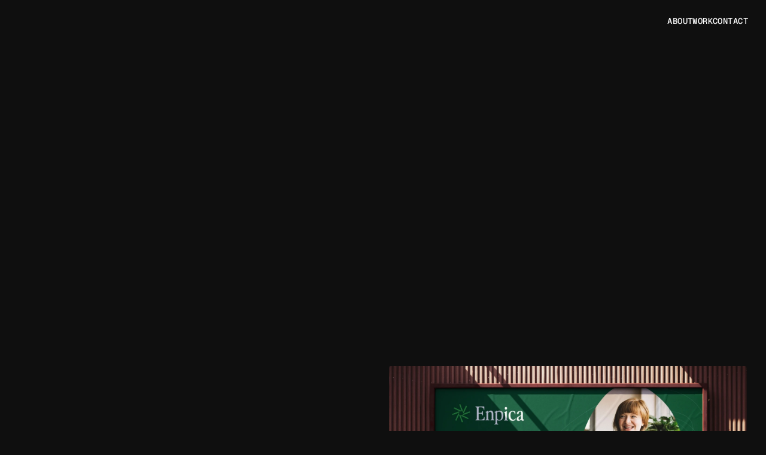

--- FILE ---
content_type: text/html
request_url: https://arcade.design/
body_size: 13067
content:
<!doctype html>
<!-- ✨ Built with Framer • https://www.framer.com/ -->
<html lang="en">
<head>
    <meta charset="utf-8">
    
    
    <script>try{if(localStorage.get("__framer_force_showing_editorbar_since")){const n=document.createElement("link");n.rel = "modulepreload";n.href="https://framer.com/edit/init.mjs";document.head.appendChild(n)}}catch(e){}</script>
    <!-- Start of headStart -->
    
    <!-- End of headStart -->
    <meta name="viewport" content="width=device-width">
    <meta name="generator" content="Framer 98b71dc">
    <title>Arcade - Logo &amp; Brand Design</title>
    <meta name="description" content="Professional logo designer with 20+ years experience creating bold, modern, and minimalist brand identities through a collaborative design process. Transform your vision into a powerful visual that can't be ignored.">
    <meta name="framer-search-index" content="https://framerusercontent.com/sites/2r0HVrb3A5neg8crtXzfU/searchIndex-UozWsJcWAMJZ.json">
    <meta name="framer-search-index-fallback" content="https://framerusercontent.com/sites/2r0HVrb3A5neg8crtXzfU/searchIndex-ei4YjJVfRqF9.json">
    <meta name="framer-html-plugin" content="disable">
    <link href="https://framerusercontent.com/images/zDLkt1BKcHtzxnZnuuYHRzMse0.png" rel="icon" media="(prefers-color-scheme: light)">
    <link href="https://framerusercontent.com/images/zDLkt1BKcHtzxnZnuuYHRzMse0.png" rel="icon" media="(prefers-color-scheme: dark)">
    <link rel="apple-touch-icon" href="https://framerusercontent.com/images/KR2I9mK0unVM6WFIo4C0lJDbEc.png">
    <!-- Open Graph / Facebook -->
    <meta property="og:type" content="website">
    <meta property="og:title" content="Arcade - Logo &amp; Brand Design">
    <meta property="og:description" content="Professional logo designer with 20+ years experience creating bold, modern, and minimalist brand identities through a collaborative design process. Transform your vision into a powerful visual that can't be ignored.">
    <meta property="og:image" content="https://framerusercontent.com/images/N4CPDsaz3WciLwTUJ2G3HsXhqtw.png">
    <!-- Twitter -->
    <meta name="twitter:card" content="summary_large_image">
    <meta name="twitter:title" content="Arcade - Logo &amp; Brand Design">
    <meta name="twitter:description" content="Professional logo designer with 20+ years experience creating bold, modern, and minimalist brand identities through a collaborative design process. Transform your vision into a powerful visual that can't be ignored.">
    <meta name="twitter:image" content="https://framerusercontent.com/images/N4CPDsaz3WciLwTUJ2G3HsXhqtw.png">
    
    <style data-framer-font-css>@font-face { font-family: "Geist Mono"; src: url("https://fonts.gstatic.com/s/geistmono/v3/or3yQ6H-1_WfwkMZI_qYPLs1a-t7PU0AbeEPKJ5W7ihaO_CS.woff2"); font-style: normal; font-weight: 500 }
@font-face { font-family: "Geist Mono"; src: url("https://fonts.gstatic.com/s/geistmono/v3/or3yQ6H-1_WfwkMZI_qYPLs1a-t7PU0AbeHaL55W7ihaO_CS.woff2"); font-style: normal; font-weight: 700 }
@font-face { font-family: "Geist"; src: url("https://fonts.gstatic.com/s/geist/v4/gyBhhwUxId8gMGYQMKR3pzfaWI_RruM4mJPby1QNtA.woff2"); font-display: swap; font-style: normal; font-weight: 500 }
@font-face { font-family: "Geist"; src: url("https://fonts.gstatic.com/s/geist/v4/gyBhhwUxId8gMGYQMKR3pzfaWI_Re-Q4mJPby1QNtA.woff2"); font-display: swap; font-style: normal; font-weight: 700 }
@font-face { font-family: "Geist"; src: url("https://fonts.gstatic.com/s/geist/v4/gyBhhwUxId8gMGYQMKR3pzfaWI_RnOM4mJPby1QNtA.woff2"); font-display: swap; font-style: normal; font-weight: 400 }
@font-face { font-family: "Geist Mono"; src: url("https://fonts.gstatic.com/s/geistmono/v3/or3yQ6H-1_WfwkMZI_qYPLs1a-t7PU0AbeE9KJ5W7ihaO_CS.woff2"); font-style: normal; font-weight: 400 }
@font-face { font-family: "Inter"; src: url("https://framerusercontent.com/assets/5vvr9Vy74if2I6bQbJvbw7SY1pQ.woff2"); font-display: swap; font-style: normal; font-weight: 400; unicode-range: U+0460-052F, U+1C80-1C88, U+20B4, U+2DE0-2DFF, U+A640-A69F, U+FE2E-FE2F }
@font-face { font-family: "Inter"; src: url("https://framerusercontent.com/assets/EOr0mi4hNtlgWNn9if640EZzXCo.woff2"); font-display: swap; font-style: normal; font-weight: 400; unicode-range: U+0301, U+0400-045F, U+0490-0491, U+04B0-04B1, U+2116 }
@font-face { font-family: "Inter"; src: url("https://framerusercontent.com/assets/Y9k9QrlZAqio88Klkmbd8VoMQc.woff2"); font-display: swap; font-style: normal; font-weight: 400; unicode-range: U+1F00-1FFF }
@font-face { font-family: "Inter"; src: url("https://framerusercontent.com/assets/OYrD2tBIBPvoJXiIHnLoOXnY9M.woff2"); font-display: swap; font-style: normal; font-weight: 400; unicode-range: U+0370-03FF }
@font-face { font-family: "Inter"; src: url("https://framerusercontent.com/assets/JeYwfuaPfZHQhEG8U5gtPDZ7WQ.woff2"); font-display: swap; font-style: normal; font-weight: 400; unicode-range: U+0100-024F, U+0259, U+1E00-1EFF, U+2020, U+20A0-20AB, U+20AD-20CF, U+2113, U+2C60-2C7F, U+A720-A7FF }
@font-face { font-family: "Inter"; src: url("https://framerusercontent.com/assets/GrgcKwrN6d3Uz8EwcLHZxwEfC4.woff2"); font-display: swap; font-style: normal; font-weight: 400; unicode-range: U+0000-00FF, U+0131, U+0152-0153, U+02BB-02BC, U+02C6, U+02DA, U+02DC, U+2000-206F, U+2070, U+2074-207E, U+2080-208E, U+20AC, U+2122, U+2191, U+2193, U+2212, U+2215, U+FEFF, U+FFFD }
@font-face { font-family: "Inter"; src: url("https://framerusercontent.com/assets/b6Y37FthZeALduNqHicBT6FutY.woff2"); font-display: swap; font-style: normal; font-weight: 400; unicode-range: U+0102-0103, U+0110-0111, U+0128-0129, U+0168-0169, U+01A0-01A1, U+01AF-01B0, U+1EA0-1EF9, U+20AB }
@font-face { font-family: "Inter"; src: url("https://framerusercontent.com/assets/DpPBYI0sL4fYLgAkX8KXOPVt7c.woff2"); font-display: swap; font-style: normal; font-weight: 700; unicode-range: U+0460-052F, U+1C80-1C88, U+20B4, U+2DE0-2DFF, U+A640-A69F, U+FE2E-FE2F }
@font-face { font-family: "Inter"; src: url("https://framerusercontent.com/assets/4RAEQdEOrcnDkhHiiCbJOw92Lk.woff2"); font-display: swap; font-style: normal; font-weight: 700; unicode-range: U+0301, U+0400-045F, U+0490-0491, U+04B0-04B1, U+2116 }
@font-face { font-family: "Inter"; src: url("https://framerusercontent.com/assets/1K3W8DizY3v4emK8Mb08YHxTbs.woff2"); font-display: swap; font-style: normal; font-weight: 700; unicode-range: U+1F00-1FFF }
@font-face { font-family: "Inter"; src: url("https://framerusercontent.com/assets/tUSCtfYVM1I1IchuyCwz9gDdQ.woff2"); font-display: swap; font-style: normal; font-weight: 700; unicode-range: U+0370-03FF }
@font-face { font-family: "Inter"; src: url("https://framerusercontent.com/assets/VgYFWiwsAC5OYxAycRXXvhze58.woff2"); font-display: swap; font-style: normal; font-weight: 700; unicode-range: U+0100-024F, U+0259, U+1E00-1EFF, U+2020, U+20A0-20AB, U+20AD-20CF, U+2113, U+2C60-2C7F, U+A720-A7FF }
@font-face { font-family: "Inter"; src: url("https://framerusercontent.com/assets/VgYFWiwsAC5OYxAycRXXvhze58.woff2"); font-display: swap; font-style: normal; font-weight: 700; unicode-range: U+0000-00FF, U+0131, U+0152-0153, U+02BB-02BC, U+02C6, U+02DA, U+02DC, U+2000-206F, U+2070, U+2074-207E, U+2080-208E, U+20AC, U+2122, U+2191, U+2193, U+2212, U+2215, U+FEFF, U+FFFD }
@font-face { font-family: "Inter"; src: url("https://framerusercontent.com/assets/GIryZETIX4IFypco5pYZONKhJIo.woff2"); font-display: swap; font-style: normal; font-weight: 700; unicode-range: U+0102-0103, U+0110-0111, U+0128-0129, U+0168-0169, U+01A0-01A1, U+01AF-01B0, U+1EA0-1EF9, U+20AB }
@font-face { font-family: "Inter"; src: url("https://framerusercontent.com/assets/vQyevYAyHtARFwPqUzQGpnDs.woff2"); font-display: swap; font-style: normal; font-weight: 400; unicode-range: U+0000-00FF, U+0131, U+0152-0153, U+02BB-02BC, U+02C6, U+02DA, U+02DC, U+2000-206F, U+2074, U+20AC, U+2122, U+2191, U+2193, U+2212, U+2215, U+FEFF, U+FFFD }
@font-face { font-family: "Inter"; src: url("https://framerusercontent.com/assets/hyOgCu0Xnghbimh0pE8QTvtt2AU.woff2"); font-display: swap; font-style: normal; font-weight: 600; unicode-range: U+0460-052F, U+1C80-1C88, U+20B4, U+2DE0-2DFF, U+A640-A69F, U+FE2E-FE2F }
@font-face { font-family: "Inter"; src: url("https://framerusercontent.com/assets/NeGmSOXrPBfEFIy5YZeHq17LEDA.woff2"); font-display: swap; font-style: normal; font-weight: 600; unicode-range: U+0301, U+0400-045F, U+0490-0491, U+04B0-04B1, U+2116 }
@font-face { font-family: "Inter"; src: url("https://framerusercontent.com/assets/oYaAX5himiTPYuN8vLWnqBbfD2s.woff2"); font-display: swap; font-style: normal; font-weight: 600; unicode-range: U+1F00-1FFF }
@font-face { font-family: "Inter"; src: url("https://framerusercontent.com/assets/lEJLP4R0yuCaMCjSXYHtJw72M.woff2"); font-display: swap; font-style: normal; font-weight: 600; unicode-range: U+0370-03FF }
@font-face { font-family: "Inter"; src: url("https://framerusercontent.com/assets/cRJyLNuTJR5jbyKzGi33wU9cqIQ.woff2"); font-display: swap; font-style: normal; font-weight: 600; unicode-range: U+0100-024F, U+0259, U+1E00-1EFF, U+2020, U+20A0-20AB, U+20AD-20CF, U+2113, U+2C60-2C7F, U+A720-A7FF }
@font-face { font-family: "Inter"; src: url("https://framerusercontent.com/assets/1ZFS7N918ojhhd0nQWdj3jz4w.woff2"); font-display: swap; font-style: normal; font-weight: 600; unicode-range: U+0000-00FF, U+0131, U+0152-0153, U+02BB-02BC, U+02C6, U+02DA, U+02DC, U+2000-206F, U+2074, U+20AC, U+2122, U+2191, U+2193, U+2212, U+2215, U+FEFF, U+FFFD }
@font-face { font-family: "Inter"; src: url("https://framerusercontent.com/assets/A0Wcc7NgXMjUuFdquHDrIZpzZw0.woff2"); font-display: swap; font-style: normal; font-weight: 600; unicode-range: U+0102-0103, U+0110-0111, U+0128-0129, U+0168-0169, U+01A0-01A1, U+01AF-01B0, U+1EA0-1EF9, U+20AB }
@font-face { font-family: "Geist Placeholder"; src: local("Arial"); ascent-override: 94.47%; descent-override: 27.73%; line-gap-override: 0.00%; size-adjust: 106.39% }
@font-face { font-family: "Inter Placeholder"; src: local("Arial"); ascent-override: 89.79%; descent-override: 22.36%; line-gap-override: 0.00%; size-adjust: 107.89% }</style>
    <link href="https://fonts.gstatic.com" rel="preconnect" crossorigin>
    <meta name="robots" content="max-image-preview:large"><link rel="canonical" href="https://arcade.design/"><meta property="og:url" content="https://arcade.design/"><style data-framer-breakpoint-css>@media(min-width: 1200px){.hidden-72rtr7{display:none!important}}@media(min-width: 810px) and (max-width: 1199.98px){.hidden-16830dn{display:none!important}}@media(max-width: 809.98px){.hidden-1a4ia79{display:none!important}}@media(min-width: 1916px){.hidden-c2s9cb{display:none!important}}@media(min-width: 810px) and (max-width: 1915.98px){.hidden-ws4c42{display:none!important}}@media(max-width: 809.98px){.hidden-sv31t4{display:none!important}}</style><style data-framer-css-ssr-minified data-framer-components="framer-lib-cursors-host framer-ob8h5 PropertyOverrides framer-TVKQz framer-wd9Rg framer-cZCgm framer-ieaMM framer-u6fTV framer-Shkde framer-vusKm">html,body,#main{box-sizing:border-box;margin:0;padding:0}:root{-webkit-font-smoothing:antialiased;-moz-osx-font-smoothing:grayscale}*{box-sizing:border-box;-webkit-font-smoothing:inherit}h1,h2,h3,h4,h5,h6,p,figure{margin:0}body,input,textarea,select,button{font-family:sans-serif;font-size:12px}body{--token-96164788-493a-43ef-9547-1e4b9fe40ec9:#312dfd;--token-a2a0ec41-8757-419b-ad2f-e74af21426a7:#cbff52;--token-557acaaa-cad5-4509-a568-1ee2587f4a48:#fff;--token-f45b6c74-5fcd-49d7-9d24-495e0ffb3581:#a5a5a5;--token-a2868aff-edba-4ec3-b861-ff69f55daeb1:#ebeaef;--token-ba558020-e0c5-41b2-8b10-137e54229194:#0f0f0f;--token-9bcd4329-2f75-45cb-88e2-0dc991e16cc6:#050505;--token-9a92881d-7950-409b-8164-35b352ff5c4f:#00000080;--token-32cc4c16-305e-4caf-81d4-4e3f72524a72:#7691f3;--framer-will-change-override:none}@supports (background:-webkit-named-image(i)) and (not (grid-template-rows:subgrid)){body{--framer-will-change-override:transform}}[data-framer-component-type]{position:absolute}[data-framer-component-type=Text]{cursor:inherit}[data-framer-component-text-autosized] *{white-space:pre}[data-framer-component-type=Text]>*{text-align:var(--framer-text-alignment,start)}[data-framer-component-type=Text] span span,[data-framer-component-type=Text] p span,[data-framer-component-type=Text] h1 span,[data-framer-component-type=Text] h2 span,[data-framer-component-type=Text] h3 span,[data-framer-component-type=Text] h4 span,[data-framer-component-type=Text] h5 span,[data-framer-component-type=Text] h6 span{display:block}[data-framer-component-type=Text] span span span,[data-framer-component-type=Text] p span span,[data-framer-component-type=Text] h1 span span,[data-framer-component-type=Text] h2 span span,[data-framer-component-type=Text] h3 span span,[data-framer-component-type=Text] h4 span span,[data-framer-component-type=Text] h5 span span,[data-framer-component-type=Text] h6 span span{display:unset}[data-framer-component-type=Text] div div span,[data-framer-component-type=Text] a div span,[data-framer-component-type=Text] span span span,[data-framer-component-type=Text] p span span,[data-framer-component-type=Text] h1 span span,[data-framer-component-type=Text] h2 span span,[data-framer-component-type=Text] h3 span span,[data-framer-component-type=Text] h4 span span,[data-framer-component-type=Text] h5 span span,[data-framer-component-type=Text] h6 span span,[data-framer-component-type=Text] a{font-family:var(--font-family);font-style:var(--font-style);font-weight:min(calc(var(--framer-font-weight-increase,0) + var(--font-weight,400)),900);color:var(--text-color);letter-spacing:var(--letter-spacing);font-size:var(--font-size);text-transform:var(--text-transform);--text-decoration:var(--framer-text-decoration-style,solid)var(--framer-text-decoration,none)var(--framer-text-decoration-color,currentcolor)var(--framer-text-decoration-thickness,auto);--text-decoration-skip-ink:var(--framer-text-decoration-skip-ink);--text-underline-offset:var(--framer-text-decoration-offset);line-height:var(--line-height);--font-family:var(--framer-font-family);--font-style:var(--framer-font-style);--font-weight:var(--framer-font-weight);--text-color:var(--framer-text-color);--letter-spacing:var(--framer-letter-spacing);--font-size:var(--framer-font-size);--text-transform:var(--framer-text-transform);--line-height:var(--framer-line-height)}[data-framer-component-type=Text] a,[data-framer-component-type=Text] a div span,[data-framer-component-type=Text] a span span span,[data-framer-component-type=Text] a p span span,[data-framer-component-type=Text] a h1 span span,[data-framer-component-type=Text] a h2 span span,[data-framer-component-type=Text] a h3 span span,[data-framer-component-type=Text] a h4 span span,[data-framer-component-type=Text] a h5 span span,[data-framer-component-type=Text] a h6 span span{--font-family:var(--framer-link-font-family,var(--framer-font-family));--font-style:var(--framer-link-font-style,var(--framer-font-style));--font-weight:var(--framer-link-font-weight,var(--framer-font-weight));--text-color:var(--framer-link-text-color,var(--framer-text-color));--font-size:var(--framer-link-font-size,var(--framer-font-size));--text-transform:var(--framer-link-text-transform,var(--framer-text-transform));--text-decoration:var(--framer-link-text-decoration-style,var(--framer-text-decoration-style,solid))var(--framer-link-text-decoration,var(--framer-text-decoration,none))var(--framer-link-text-decoration-color,var(--framer-text-decoration-color,currentcolor))var(--framer-link-text-decoration-thickness,var(--framer-text-decoration-thickness,auto));--text-decoration-skip-ink:var(--framer-link-text-decoration-skip-ink,var(--framer-text-decoration-skip-ink));--text-underline-offset:var(--framer-link-text-decoration-offset,var(--framer-text-decoration-offset))}[data-framer-component-type=Text] a:hover,[data-framer-component-type=Text] a div span:hover,[data-framer-component-type=Text] a span span span:hover,[data-framer-component-type=Text] a p span span:hover,[data-framer-component-type=Text] a h1 span span:hover,[data-framer-component-type=Text] a h2 span span:hover,[data-framer-component-type=Text] a h3 span span:hover,[data-framer-component-type=Text] a h4 span span:hover,[data-framer-component-type=Text] a h5 span span:hover,[data-framer-component-type=Text] a h6 span span:hover{--font-family:var(--framer-link-hover-font-family,var(--framer-link-font-family,var(--framer-font-family)));--font-style:var(--framer-link-hover-font-style,var(--framer-link-font-style,var(--framer-font-style)));--font-weight:var(--framer-link-hover-font-weight,var(--framer-link-font-weight,var(--framer-font-weight)));--text-color:var(--framer-link-hover-text-color,var(--framer-link-text-color,var(--framer-text-color)));--font-size:var(--framer-link-hover-font-size,var(--framer-link-font-size,var(--framer-font-size)));--text-transform:var(--framer-link-hover-text-transform,var(--framer-link-text-transform,var(--framer-text-transform)));--text-decoration:var(--framer-link-hover-text-decoration-style,var(--framer-link-text-decoration-style,var(--framer-text-decoration-style,solid)))var(--framer-link-hover-text-decoration,var(--framer-link-text-decoration,var(--framer-text-decoration,none)))var(--framer-link-hover-text-decoration-color,var(--framer-link-text-decoration-color,var(--framer-text-decoration-color,currentcolor)))var(--framer-link-hover-text-decoration-thickness,var(--framer-link-text-decoration-thickness,var(--framer-text-decoration-thickness,auto)));--text-decoration-skip-ink:var(--framer-link-hover-text-decoration-skip-ink,var(--framer-link-text-decoration-skip-ink,var(--framer-text-decoration-skip-ink)));--text-underline-offset:var(--framer-link-hover-text-decoration-offset,var(--framer-link-text-decoration-offset,var(--framer-text-decoration-offset)))}[data-framer-component-type=Text].isCurrent a,[data-framer-component-type=Text].isCurrent a div span,[data-framer-component-type=Text].isCurrent a span span span,[data-framer-component-type=Text].isCurrent a p span span,[data-framer-component-type=Text].isCurrent a h1 span span,[data-framer-component-type=Text].isCurrent a h2 span span,[data-framer-component-type=Text].isCurrent a h3 span span,[data-framer-component-type=Text].isCurrent a h4 span span,[data-framer-component-type=Text].isCurrent a h5 span span,[data-framer-component-type=Text].isCurrent a h6 span span{--font-family:var(--framer-link-current-font-family,var(--framer-link-font-family,var(--framer-font-family)));--font-style:var(--framer-link-current-font-style,var(--framer-link-font-style,var(--framer-font-style)));--font-weight:var(--framer-link-current-font-weight,var(--framer-link-font-weight,var(--framer-font-weight)));--text-color:var(--framer-link-current-text-color,var(--framer-link-text-color,var(--framer-text-color)));--font-size:var(--framer-link-current-font-size,var(--framer-link-font-size,var(--framer-font-size)));--text-transform:var(--framer-link-current-text-transform,var(--framer-link-text-transform,var(--framer-text-transform)));--text-decoration:var(--framer-link-current-text-decoration-style,var(--framer-link-text-decoration-style,var(--framer-text-decoration-style,solid)))var(--framer-link-current-text-decoration,var(--framer-link-text-decoration,var(--framer-text-decoration,none)))var(--framer-link-current-text-decoration-color,var(--framer-link-text-decoration-color,var(--framer-text-decoration-color,currentcolor)))var(--framer-link-current-text-decoration-thickness,var(--framer-link-text-decoration-thickness,var(--framer-text-decoration-thickness,auto)));--text-decoration-skip-ink:var(--framer-link-current-text-decoration-skip-ink,var(--framer-link-text-decoration-skip-ink,var(--framer-text-decoration-skip-ink)));--text-underline-offset:var(--framer-link-current-text-decoration-offset,var(--framer-link-text-decoration-offset,var(--framer-text-decoration-offset)))}[data-framer-component-type=RichTextContainer]{outline:none;flex-direction:column;flex-shrink:0;justify-content:flex-start;display:flex}p.framer-text,div.framer-text,figure.framer-text,h1.framer-text,h2.framer-text,h3.framer-text,h4.framer-text,h5.framer-text,h6.framer-text,ol.framer-text,ul.framer-text{margin:0;padding:0}p.framer-text,div.framer-text,h1.framer-text,h2.framer-text,h3.framer-text,h4.framer-text,h5.framer-text,h6.framer-text,li.framer-text,ol.framer-text,ul.framer-text,mark.framer-text,span.framer-text:not([data-text-fill]){font-family:var(--framer-blockquote-font-family,var(--framer-font-family,Inter,Inter Placeholder,sans-serif));font-style:var(--framer-blockquote-font-style,var(--framer-font-style,normal));font-weight:var(--framer-blockquote-font-weight,var(--framer-font-weight,400));color:var(--framer-blockquote-text-color,var(--framer-text-color,#000));font-size:calc(var(--framer-blockquote-font-size,var(--framer-font-size,16px))*var(--framer-font-size-scale,1));letter-spacing:var(--framer-blockquote-letter-spacing,var(--framer-letter-spacing,0));text-transform:var(--framer-blockquote-text-transform,var(--framer-text-transform,none));-webkit-text-decoration-line:var(--framer-blockquote-text-decoration,var(--framer-text-decoration,initial));text-decoration-line:var(--framer-blockquote-text-decoration,var(--framer-text-decoration,initial));-webkit-text-decoration-style:var(--framer-blockquote-text-decoration-style,var(--framer-text-decoration-style,initial));text-decoration-style:var(--framer-blockquote-text-decoration-style,var(--framer-text-decoration-style,initial));-webkit-text-decoration-color:var(--framer-blockquote-text-decoration-color,var(--framer-text-decoration-color,initial));text-decoration-color:var(--framer-blockquote-text-decoration-color,var(--framer-text-decoration-color,initial));text-decoration-thickness:var(--framer-blockquote-text-decoration-thickness,var(--framer-text-decoration-thickness,initial));text-decoration-skip-ink:var(--framer-blockquote-text-decoration-skip-ink,var(--framer-text-decoration-skip-ink,initial));text-underline-offset:var(--framer-blockquote-text-decoration-offset,var(--framer-text-decoration-offset,initial));line-height:var(--framer-blockquote-line-height,var(--framer-line-height,1.2em));text-align:var(--framer-blockquote-text-alignment,var(--framer-text-alignment,start));-webkit-text-stroke-width:var(--framer-text-stroke-width,initial);-webkit-text-stroke-color:var(--framer-text-stroke-color,initial);-moz-font-feature-settings:var(--framer-font-open-type-features,initial);-webkit-font-feature-settings:var(--framer-font-open-type-features,initial);font-feature-settings:var(--framer-font-open-type-features,initial);font-variation-settings:var(--framer-font-variation-axes,normal);text-wrap:var(--framer-text-wrap-override,var(--framer-text-wrap))}mark.framer-text,p.framer-text,div.framer-text,h1.framer-text,h2.framer-text,h3.framer-text,h4.framer-text,h5.framer-text,h6.framer-text,li.framer-text,ol.framer-text,ul.framer-text{background-color:var(--framer-blockquote-text-background-color,var(--framer-text-background-color,initial));border-radius:var(--framer-blockquote-text-background-radius,var(--framer-text-background-radius,initial));padding:var(--framer-blockquote-text-background-padding,var(--framer-text-background-padding,initial))}@supports not (color:color(display-p3 1 1 1)){p.framer-text,div.framer-text,h1.framer-text,h2.framer-text,h3.framer-text,h4.framer-text,h5.framer-text,h6.framer-text,li.framer-text,ol.framer-text,ul.framer-text,span.framer-text:not([data-text-fill]){color:var(--framer-blockquote-text-color-rgb,var(--framer-blockquote-text-color,var(--framer-text-color-rgb,var(--framer-text-color,#000))));-webkit-text-stroke-color:var(--framer-text-stroke-color-rgb,var(--framer-text-stroke-color,initial))}mark.framer-text{background-color:var(--framer-blockquote-text-background-color-rgb,var(--framer-blockquote-text-background-color,var(--framer-text-background-color-rgb,var(--framer-text-background-color,initial))))}}.framer-fit-text .framer-text{white-space:nowrap;white-space-collapse:preserve}strong.framer-text{font-family:var(--framer-blockquote-font-family-bold,var(--framer-font-family-bold));font-style:var(--framer-blockquote-font-style-bold,var(--framer-font-style-bold));font-weight:var(--framer-blockquote-font-weight-bold,var(--framer-font-weight-bold,bolder));font-variation-settings:var(--framer-blockquote-font-variation-axes-bold,var(--framer-font-variation-axes-bold))}em.framer-text{font-family:var(--framer-blockquote-font-family-italic,var(--framer-font-family-italic));font-style:var(--framer-blockquote-font-style-italic,var(--framer-font-style-italic,italic));font-weight:var(--framer-blockquote-font-weight-italic,var(--framer-font-weight-italic));font-variation-settings:var(--framer-blockquote-font-variation-axes-italic,var(--framer-font-variation-axes-italic))}em.framer-text>strong.framer-text{font-family:var(--framer-blockquote-font-family-bold-italic,var(--framer-font-family-bold-italic));font-style:var(--framer-blockquote-font-style-bold-italic,var(--framer-font-style-bold-italic,italic));font-weight:var(--framer-blockquote-font-weight-bold-italic,var(--framer-font-weight-bold-italic,bolder));font-variation-settings:var(--framer-blockquote-font-variation-axes-bold-italic,var(--framer-font-variation-axes-bold-italic))}p.framer-text:not(:first-child),div.framer-text:not(:first-child),h1.framer-text:not(:first-child),h2.framer-text:not(:first-child),h3.framer-text:not(:first-child),h4.framer-text:not(:first-child),h5.framer-text:not(:first-child),h6.framer-text:not(:first-child),ol.framer-text:not(:first-child),ul.framer-text:not(:first-child),blockquote.framer-text:not(:first-child),table.framer-text:not(:first-child),figure.framer-text:not(:first-child),.framer-image.framer-text:not(:first-child){margin-top:var(--framer-blockquote-paragraph-spacing,var(--framer-paragraph-spacing,0))}li.framer-text>ul.framer-text:nth-child(2),li.framer-text>ol.framer-text:nth-child(2){margin-top:0}.framer-text[data-text-fill]{-webkit-text-fill-color:transparent;padding:max(0em,calc(calc(1.3em - var(--framer-blockquote-line-height,var(--framer-line-height,1.3em)))/2));margin:min(0em,calc(calc(1.3em - var(--framer-blockquote-line-height,var(--framer-line-height,1.3em)))/-2));-webkit-background-clip:text;background-clip:text;display:inline-block}code.framer-text,code.framer-text span.framer-text:not([data-text-fill]){font-family:var(--framer-code-font-family,var(--framer-font-family,Inter,Inter Placeholder,sans-serif));font-style:var(--framer-blockquote-font-style,var(--framer-code-font-style,var(--framer-font-style,normal)));font-weight:var(--framer-blockquote-font-weight,var(--framer-code-font-weight,var(--framer-font-weight,400)));color:var(--framer-blockquote-text-color,var(--framer-code-text-color,var(--framer-text-color,#000)));font-size:calc(var(--framer-blockquote-font-size,var(--framer-font-size,16px))*var(--framer-font-size-scale,1));letter-spacing:var(--framer-blockquote-letter-spacing,var(--framer-letter-spacing,0));line-height:var(--framer-blockquote-line-height,var(--framer-line-height,1.2em))}@supports not (color:color(display-p3 1 1 1)){code.framer-text,code.framer-text span.framer-text:not([data-text-fill]){color:var(--framer-blockquote-text-color-rgb,var(--framer-blockquote-text-color,var(--framer-code-text-color-rgb,var(--framer-code-text-color,var(--framer-text-color-rgb,var(--framer-text-color,#000))))))}}blockquote.framer-text{unicode-bidi:initial;margin-block-start:initial;margin-block-end:initial;margin-inline-start:initial;margin-inline-end:initial}a.framer-text,a.framer-text span.framer-text:not([data-text-fill]),span.framer-text[data-nested-link],span.framer-text[data-nested-link] span.framer-text:not([data-text-fill]){font-family:var(--framer-blockquote-font-family,var(--framer-link-font-family,var(--framer-font-family,Inter,Inter Placeholder,sans-serif)));font-style:var(--framer-blockquote-font-style,var(--framer-link-font-style,var(--framer-font-style,normal)));font-weight:var(--framer-blockquote-font-weight,var(--framer-link-font-weight,var(--framer-font-weight,400)));color:var(--framer-blockquote-text-color,var(--framer-link-text-color,var(--framer-text-color,#000)));font-size:calc(var(--framer-blockquote-font-size,var(--framer-font-size,16px))*var(--framer-font-size-scale,1));text-transform:var(--framer-blockquote-text-transform,var(--framer-link-text-transform,var(--framer-text-transform,none)));cursor:var(--framer-custom-cursors,pointer);background-color:var(--framer-link-text-background-color,initial);border-radius:var(--framer-link-text-background-radius,initial);padding:var(--framer-link-text-background-padding,initial)}a.framer-text,span.framer-text[data-nested-link]{-webkit-text-decoration-line:var(--framer-blockquote-text-decoration,var(--framer-link-text-decoration,var(--framer-text-decoration,initial)));text-decoration-line:var(--framer-blockquote-text-decoration,var(--framer-link-text-decoration,var(--framer-text-decoration,initial)));-webkit-text-decoration-style:var(--framer-blockquote-text-decoration-style,var(--framer-link-text-decoration-style,var(--framer-text-decoration-style,initial)));text-decoration-style:var(--framer-blockquote-text-decoration-style,var(--framer-link-text-decoration-style,var(--framer-text-decoration-style,initial)));-webkit-text-decoration-color:var(--framer-blockquote-text-decoration-color,var(--framer-link-text-decoration-color,var(--framer-text-decoration-color,initial)));text-decoration-color:var(--framer-blockquote-text-decoration-color,var(--framer-link-text-decoration-color,var(--framer-text-decoration-color,initial)));text-decoration-thickness:var(--framer-blockquote-text-decoration-thickness,var(--framer-link-text-decoration-thickness,var(--framer-text-decoration-thickness,initial)));text-decoration-skip-ink:var(--framer-blockquote-text-decoration-skip-ink,var(--framer-link-text-decoration-skip-ink,var(--framer-text-decoration-skip-ink,initial)));text-underline-offset:var(--framer-blockquote-text-decoration-offset,var(--framer-link-text-decoration-offset,var(--framer-text-decoration-offset,initial)))}@supports not (color:color(display-p3 1 1 1)){a.framer-text,a.framer-text span.framer-text:not([data-text-fill]),span.framer-text[data-nested-link],span.framer-text[data-nested-link] span.framer-text:not([data-text-fill]){color:var(--framer-blockquote-text-color-rgb,var(--framer-blockquote-text-color,var(--framer-link-text-color-rgb,var(--framer-link-text-color,var(--framer-text-color-rgb,var(--framer-text-color,#000))))));background-color:var(--framer-link-text-background-color-rgb,var(--framer-link-text-background-color,initial))}}code.framer-text a.framer-text,code.framer-text a.framer-text span.framer-text:not([data-text-fill]),code.framer-text span.framer-text[data-nested-link],code.framer-text span.framer-text[data-nested-link] span.framer-text:not([data-text-fill]){font-family:var(--framer-code-font-family,var(--framer-font-family,Inter,Inter Placeholder,sans-serif));font-style:var(--framer-blockquote-font-style,var(--framer-code-font-style,var(--framer-font-style,normal)));font-weight:var(--framer-blockquote-font-weight,var(--framer-code-font-weight,var(--framer-font-weight,400)));color:var(--framer-blockquote-text-color,var(--framer-link-text-color,var(--framer-code-text-color,var(--framer-text-color,#000))));font-size:calc(var(--framer-blockquote-font-size,var(--framer-font-size,16px))*var(--framer-font-size-scale,1))}@supports not (color:color(display-p3 1 1 1)){code.framer-text a.framer-text,code.framer-text a.framer-text span.framer-text:not([data-text-fill]),code.framer-text span.framer-text[data-nested-link],code.framer-text span.framer-text[data-nested-link] span.framer-text:not([data-text-fill]){color:var(--framer-blockquote-text-color-rgb,var(--framer-blockquote-text-color,var(--framer-link-text-color-rgb,var(--framer-link-text-color,var(--framer-code-text-color-rgb,var(--framer-code-text-color,var(--framer-text-color-rgb,var(--framer-text-color,#000))))))))}}a.framer-text:hover,a.framer-text:hover span.framer-text:not([data-text-fill]),span.framer-text[data-nested-link]:hover,span.framer-text[data-nested-link]:hover span.framer-text:not([data-text-fill]){font-family:var(--framer-link-hover-font-family,var(--framer-blockquote-font-family,var(--framer-link-font-family,var(--framer-font-family,Inter,Inter Placeholder,sans-serif))));font-style:var(--framer-link-hover-font-style,var(--framer-blockquote-font-style,var(--framer-link-font-style,var(--framer-font-style,normal))));font-weight:var(--framer-link-hover-font-weight,var(--framer-blockquote-font-weight,var(--framer-link-font-weight,var(--framer-font-weight,400))));color:var(--framer-link-hover-text-color,var(--framer-blockquote-text-color,var(--framer-link-text-color,var(--framer-text-color,#000))));font-size:calc(var(--framer-link-hover-font-size,var(--framer-blockquote-font-size,var(--framer-font-size,16px)))*var(--framer-font-size-scale,1));text-transform:var(--framer-link-hover-text-transform,var(--framer-blockquote-text-transform,var(--framer-link-text-transform,var(--framer-text-transform,none))));background-color:var(--framer-link-hover-text-background-color,var(--framer-link-text-background-color,var(--framer-text-background-color,initial)));border-radius:var(--framer-link-hover-text-background-radius,var(--framer-link-text-background-radius,var(--framer-text-background-radius,initial)));padding:var(--framer-link-hover-text-background-padding,var(--framer-link-text-background-padding,var(--framer-text-background-padding,initial)))}a.framer-text:hover,span.framer-text[data-nested-link]:hover{-webkit-text-decoration-line:var(--framer-link-hover-text-decoration,var(--framer-blockquote-text-decoration,var(--framer-link-text-decoration,var(--framer-text-decoration,initial))));text-decoration-line:var(--framer-link-hover-text-decoration,var(--framer-blockquote-text-decoration,var(--framer-link-text-decoration,var(--framer-text-decoration,initial))));-webkit-text-decoration-style:var(--framer-link-hover-text-decoration-style,var(--framer-blockquote-text-decoration-style,var(--framer-link-text-decoration-style,var(--framer-text-decoration-style,initial))));text-decoration-style:var(--framer-link-hover-text-decoration-style,var(--framer-blockquote-text-decoration-style,var(--framer-link-text-decoration-style,var(--framer-text-decoration-style,initial))));-webkit-text-decoration-color:var(--framer-link-hover-text-decoration-color,var(--framer-blockquote-text-decoration-color,var(--framer-link-text-decoration-color,var(--framer-text-decoration-color,initial))));text-decoration-color:var(--framer-link-hover-text-decoration-color,var(--framer-blockquote-text-decoration-color,var(--framer-link-text-decoration-color,var(--framer-text-decoration-color,initial))));text-decoration-thickness:var(--framer-link-hover-text-decoration-thickness,var(--framer-blockquote-text-decoration-thickness,var(--framer-link-text-decoration-thickness,var(--framer-text-decoration-thickness,initial))));text-decoration-skip-ink:var(--framer-link-hover-text-decoration-skip-ink,var(--framer-blockquote-text-decoration-skip-ink,var(--framer-link-text-decoration-skip-ink,var(--framer-text-decoration-skip-ink,initial))));text-underline-offset:var(--framer-link-hover-text-decoration-offset,var(--framer-blockquote-text-decoration-offset,var(--framer-link-text-decoration-offset,var(--framer-text-decoration-offset,initial))))}@supports not (color:color(display-p3 1 1 1)){a.framer-text:hover,a.framer-text:hover span.framer-text:not([data-text-fill]),span.framer-text[data-nested-link]:hover,span.framer-text[data-nested-link]:hover span.framer-text:not([data-text-fill]){color:var(--framer-link-hover-text-color-rgb,var(--framer-link-hover-text-color,var(--framer-blockquote-text-color-rgb,var(--framer-blockquote-text-color,var(--framer-link-text-color-rgb,var(--framer-link-text-color,var(--framer-text-color-rgb,var(--framer-text-color,#000))))))));background-color:var(--framer-link-hover-text-background-color-rgb,var(--framer-link-hover-text-background-color,var(--framer-link-text-background-color-rgb,var(--framer-link-text-background-color,var(--framer-text-background-color-rgb,var(--framer-text-background-color,initial))))))}}code.framer-text a.framer-text:hover,code.framer-text a.framer-text:hover span.framer-text:not([data-text-fill]),code.framer-text span.framer-text[data-nested-link]:hover,code.framer-text span.framer-text[data-nested-link]:hover span.framer-text:not([data-text-fill]){font-family:var(--framer-code-font-family,var(--framer-font-family,Inter,Inter Placeholder,sans-serif));font-style:var(--framer-blockquote-font-style,var(--framer-code-font-style,var(--framer-font-style,normal)));font-weight:var(--framer-blockquote-font-weight,var(--framer-code-font-weight,var(--framer-font-weight,400)));color:var(--framer-link-hover-text-color,var(--framer-blockquote-text-color,var(--framer-link-text-color,var(--framer-code-text-color,var(--framer-text-color,#000)))));font-size:calc(var(--framer-link-hover-font-size,var(--framer-blockquote-font-size,var(--framer-link-font-size,var(--framer-font-size,16px))))*var(--framer-font-size-scale,1))}@supports not (color:color(display-p3 1 1 1)){code.framer-text a.framer-text:hover,code.framer-text a.framer-text:hover span.framer-text:not([data-text-fill]),code.framer-text span.framer-text[data-nested-link]:hover,code.framer-text span.framer-text[data-nested-link]:hover span.framer-text:not([data-text-fill]){color:var(--framer-link-hover-text-color-rgb,var(--framer-link-hover-text-color,var(--framer-blockquote-text-color-rgb,var(--framer-blockquote-text-color,var(--framer-link-text-color-rgb,var(--framer-link-text-color,var(--framer-text-color-rgb,var(--framer-text-color,#000))))))))}}a.framer-text[data-framer-page-link-current],a.framer-text[data-framer-page-link-current] span.framer-text:not([data-text-fill]),span.framer-text[data-framer-page-link-current],span.framer-text[data-framer-page-link-current] span.framer-text:not([data-text-fill]){font-family:var(--framer-link-current-font-family,var(--framer-link-font-family,var(--framer-font-family,Inter,Inter Placeholder,sans-serif)));font-style:var(--framer-link-current-font-style,var(--framer-link-font-style,var(--framer-font-style,normal)));font-weight:var(--framer-link-current-font-weight,var(--framer-link-font-weight,var(--framer-font-weight,400)));color:var(--framer-link-current-text-color,var(--framer-link-text-color,var(--framer-text-color,#000)));font-size:calc(var(--framer-link-current-font-size,var(--framer-link-font-size,var(--framer-font-size,16px)))*var(--framer-font-size-scale,1));text-transform:var(--framer-link-current-text-transform,var(--framer-link-text-transform,var(--framer-text-transform,none)));background-color:var(--framer-link-current-text-background-color,var(--framer-link-text-background-color,initial));border-radius:var(--framer-link-current-text-background-radius,var(--framer-link-text-background-radius,initial));padding:var(--framer-link-current-text-background-padding,var(--framer-link-text-background-padding,initial))}a.framer-text[data-framer-page-link-current],span.framer-text[data-framer-page-link-current]{-webkit-text-decoration-line:var(--framer-link-current-text-decoration,var(--framer-link-text-decoration,var(--framer-text-decoration,initial)));text-decoration-line:var(--framer-link-current-text-decoration,var(--framer-link-text-decoration,var(--framer-text-decoration,initial)));-webkit-text-decoration-style:var(--framer-link-current-text-decoration-style,var(--framer-link-text-decoration-style,var(--framer-text-decoration-style,initial)));text-decoration-style:var(--framer-link-current-text-decoration-style,var(--framer-link-text-decoration-style,var(--framer-text-decoration-style,initial)));-webkit-text-decoration-color:var(--framer-link-current-text-decoration-color,var(--framer-link-text-decoration-color,var(--framer-text-decoration-color,initial)));text-decoration-color:var(--framer-link-current-text-decoration-color,var(--framer-link-text-decoration-color,var(--framer-text-decoration-color,initial)));text-decoration-thickness:var(--framer-link-current-text-decoration-thickness,var(--framer-link-text-decoration-thickness,var(--framer-text-decoration-thickness,initial)));text-decoration-skip-ink:var(--framer-link-current-text-decoration-skip-ink,var(--framer-link-text-decoration-skip-ink,var(--framer-text-decoration-skip-ink,initial)));text-underline-offset:var(--framer-link-current-text-decoration-offset,var(--framer-link-text-decoration-offset,var(--framer-text-decoration-offset,initial)))}@supports not (color:color(display-p3 1 1 1)){a.framer-text[data-framer-page-link-current],a.framer-text[data-framer-page-link-current] span.framer-text:not([data-text-fill]),span.framer-text[data-framer-page-link-current],span.framer-text[data-framer-page-link-current] span.framer-text:not([data-text-fill]){color:var(--framer-link-current-text-color-rgb,var(--framer-link-current-text-color,var(--framer-link-text-color-rgb,var(--framer-link-text-color,var(--framer-text-color-rgb,var(--framer-text-color,#000))))));background-color:var(--framer-link-current-text-background-color-rgb,var(--framer-link-current-text-background-color,var(--framer-link-text-background-color-rgb,var(--framer-link-text-background-color,var(--framer-text-background-color-rgb,var(--framer-text-background-color,initial))))))}}code.framer-text a.framer-text[data-framer-page-link-current],code.framer-text a.framer-text[data-framer-page-link-current] span.framer-text:not([data-text-fill]),code.framer-text span.framer-text[data-framer-page-link-current],code.framer-text span.framer-text[data-framer-page-link-current] span.framer-text:not([data-text-fill]){font-family:var(--framer-code-font-family,var(--framer-font-family,Inter,Inter Placeholder,sans-serif));font-style:var(--framer-code-font-style,var(--framer-font-style,normal));font-weight:var(--framer-code-font-weight,var(--framer-font-weight,400));color:var(--framer-link-current-text-color,var(--framer-link-text-color,var(--framer-code-text-color,var(--framer-text-color,#000))));font-size:calc(var(--framer-link-current-font-size,var(--framer-link-font-size,var(--framer-font-size,16px)))*var(--framer-font-size-scale,1))}@supports not (color:color(display-p3 1 1 1)){code.framer-text a.framer-text[data-framer-page-link-current],code.framer-text a.framer-text[data-framer-page-link-current] span.framer-text:not([data-text-fill]),code.framer-text span.framer-text[data-framer-page-link-current],code.framer-text span.framer-text[data-framer-page-link-current] span.framer-text:not([data-text-fill]){color:var(--framer-link-current-text-color-rgb,var(--framer-link-current-text-color,var(--framer-link-text-color-rgb,var(--framer-link-text-color,var(--framer-code-text-color-rgb,var(--framer-code-text-color,var(--framer-text-color-rgb,var(--framer-text-color,#000))))))));background-color:var(--framer-link-current-text-background-color-rgb,var(--framer-link-current-text-background-color,var(--framer-link-text-background-color-rgb,var(--framer-link-text-background-color,var(--framer-text-background-color-rgb,var(--framer-text-background-color,initial))))))}}a.framer-text[data-framer-page-link-current]:hover,a.framer-text[data-framer-page-link-current]:hover span.framer-text:not([data-text-fill]),span.framer-text[data-framer-page-link-current]:hover,span.framer-text[data-framer-page-link-current]:hover span.framer-text:not([data-text-fill]){font-family:var(--framer-link-hover-font-family,var(--framer-link-current-font-family,var(--framer-link-font-family,var(--framer-font-family,Inter,Inter Placeholder,sans-serif))));font-style:var(--framer-link-hover-font-style,var(--framer-link-current-font-style,var(--framer-link-font-style,var(--framer-font-style,normal))));font-weight:var(--framer-link-hover-font-weight,var(--framer-link-current-font-weight,var(--framer-link-font-weight,var(--framer-font-weight,400))));color:var(--framer-link-hover-text-color,var(--framer-link-current-text-color,var(--framer-link-text-color,var(--framer-text-color,#000))));font-size:calc(var(--framer-link-hover-font-size,var(--framer-link-current-font-size,var(--framer-link-font-size,var(--framer-font-size,16px))))*var(--framer-font-size-scale,1));text-transform:var(--framer-link-hover-text-transform,var(--framer-link-current-text-transform,var(--framer-link-text-transform,var(--framer-text-transform,none))));background-color:var(--framer-link-hover-text-background-color,var(--framer-link-current-text-background-color,var(--framer-link-text-background-color,initial)));border-radius:var(--framer-link-hover-text-background-radius,var(--framer-link-current-text-background-radius,var(--framer-link-text-background-radius,initial)));padding:var(--framer-link-hover-text-background-padding,var(--framer-link-current-text-background-padding,var(--framer-link-text-background-padding,initial)))}a.framer-text[data-framer-page-link-current]:hover,span.framer-text[data-framer-page-link-current]:hover{-webkit-text-decoration-line:var(--framer-link-hover-text-decoration,var(--framer-link-current-text-decoration,var(--framer-link-text-decoration,var(--framer-text-decoration,initial))));text-decoration-line:var(--framer-link-hover-text-decoration,var(--framer-link-current-text-decoration,var(--framer-link-text-decoration,var(--framer-text-decoration,initial))));-webkit-text-decoration-style:var(--framer-link-hover-text-decoration-style,var(--framer-link-current-text-decoration-style,var(--framer-link-text-decoration-style,var(--framer-text-decoration-style,initial))));text-decoration-style:var(--framer-link-hover-text-decoration-style,var(--framer-link-current-text-decoration-style,var(--framer-link-text-decoration-style,var(--framer-text-decoration-style,initial))));-webkit-text-decoration-color:var(--framer-link-hover-text-decoration-color,var(--framer-link-current-text-decoration-color,var(--framer-link-text-decoration-color,var(--framer-text-decoration-color,initial))));text-decoration-color:var(--framer-link-hover-text-decoration-color,var(--framer-link-current-text-decoration-color,var(--framer-link-text-decoration-color,var(--framer-text-decoration-color,initial))));text-decoration-thickness:var(--framer-link-hover-text-decoration-thickness,var(--framer-link-current-text-decoration-thickness,var(--framer-link-text-decoration-thickness,var(--framer-text-decoration-thickness,initial))));text-decoration-skip-ink:var(--framer-link-hover-text-decoration-skip-ink,var(--framer-link-current-text-decoration-skip-ink,var(--framer-link-text-decoration-skip-ink,var(--framer-text-decoration-skip-ink,initial))));text-underline-offset:var(--framer-link-hover-text-decoration-offset,var(--framer-link-current-text-decoration-offset,var(--framer-link-text-decoration-offset,var(--framer-text-decoration-offset,initial))))}@supports not (color:color(display-p3 1 1 1)){a.framer-text[data-framer-page-link-current]:hover,a.framer-text[data-framer-page-link-current]:hover span.framer-text:not([data-text-fill]),span.framer-text[data-framer-page-link-current]:hover,span.framer-text[data-framer-page-link-current]:hover span.framer-text:not([data-text-fill]){color:var(--framer-link-hover-text-color-rgb,var(--framer-link-hover-text-color,var(--framer-link-current-text-color-rgb,var(--framer-link-current-text-color,var(--framer-link-text-color-rgb,var(--framer-link-text-color,var(--framer-code-text-color-rgb,var(--framer-code-text-color,var(--framer-text-color-rgb,var(--framer-text-color,#000))))))))));background-color:var(--framer-link-hover-text-background-color-rgb,var(--framer-link-hover-text-background-color,var(--framer-link-current-text-background-color-rgb,var(--framer-link-current-text-background-color,var(--framer-link-text-background-color-rgb,var(--framer-link-text-background-color,initial))))))}}code.framer-text a.framer-text[data-framer-page-link-current]:hover,code.framer-text a.framer-text[data-framer-page-link-current]:hover span.framer-text:not([data-text-fill]),code.framer-text span.framer-text[data-framer-page-link-current]:hover,code.framer-text span.framer-text[data-framer-page-link-current]:hover span.framer-text:not([data-text-fill]){font-family:var(--framer-code-font-family,var(--framer-font-family,Inter,Inter Placeholder,sans-serif));font-style:var(--framer-code-font-style,var(--framer-font-style,normal));font-weight:var(--framer-code-font-weight,var(--framer-font-weight,400));color:var(--framer-link-hover-text-color,var(--framer-link-current-text-color,var(--framer-link-text-color,var(--framer-code-text-color,var(--framer-text-color,#000)))));font-size:calc(var(--framer-link-hover-font-size,var(--framer-link-current-font-size,var(--framer-link-font-size,var(--framer-font-size,16px))))*var(--framer-font-size-scale,1));background-color:var(--framer-link-hover-text-background-color,var(--framer-link-current-text-background-color,var(--framer-link-text-background-color,var(--framer-text-background-color,initial))));border-radius:var(--framer-link-hover-text-background-radius,var(--framer-link-current-text-background-radius,var(--framer-link-text-background-radius,var(--framer-text-background-radius,initial))));padding:var(--framer-link-hover-text-background-padding,var(--framer-link-current-text-background-padding,var(--framer-link-text-background-padding,var(--framer-text-background-padding,initial))))}@supports not (color:color(display-p3 1 1 1)){code.framer-text a.framer-text[data-framer-page-link-current]:hover,code.framer-text a.framer-text[data-framer-page-link-current]:hover span.framer-text:not([data-text-fill]),code.framer-text span.framer-text[data-framer-page-link-current]:hover,code.framer-text span.framer-text[data-framer-page-link-current]:hover span.framer-text:not([data-text-fill]){color:var(--framer-link-hover-text-color-rgb,var(--framer-link-hover-text-color,var(--framer-link-current-text-color-rgb,var(--framer-link-current-text-color,var(--framer-link-text-color-rgb,var(--framer-link-text-color,var(--framer-code-text-color-rgb,var(--framer-code-text-color,var(--framer-text-color-rgb,var(--framer-text-color,#000))))))))));background-color:var(--framer-link-hover-text-background-color-rgb,var(--framer-link-hover-text-background-color,var(--framer-link-current-text-background-color-rgb,var(--framer-link-current-text-background-color,var(--framer-link-text-background-color-rgb,var(--framer-link-text-background-color,initial))))))}}.framer-image.framer-text{max-width:100%;height:auto;display:block}.text-styles-preset-reset.framer-text{--framer-font-family:Inter,Inter Placeholder,sans-serif;--framer-font-style:normal;--framer-font-weight:500;--framer-text-color:#000;--framer-font-size:16px;--framer-letter-spacing:0;--framer-text-transform:none;--framer-text-decoration:none;--framer-text-decoration-style:none;--framer-text-decoration-color:none;--framer-text-decoration-thickness:none;--framer-text-decoration-skip-ink:none;--framer-text-decoration-offset:none;--framer-line-height:1.2em;--framer-text-alignment:start;--framer-font-open-type-features:normal;--framer-text-background-color:initial;--framer-text-background-radius:initial;--framer-text-background-padding:initial}ol.framer-text{--list-style-type:decimal}ul.framer-text,ol.framer-text{padding-left:3ch;position:relative}li.framer-text{counter-increment:list-item;list-style:none}ol.framer-text>li.framer-text:before{content:counter(list-item,var(--list-style-type))".";font-variant-numeric:tabular-nums;position:absolute;left:0}ol.framer-text>li.framer-text:nth-last-child(n+100),ol.framer-text>li.framer-text:nth-last-child(n+100)~li{padding-left:1ch}ol.framer-text>li.framer-text:nth-last-child(n+1000),ol.framer-text>li.framer-text:nth-last-child(n+1000)~li{padding-left:2ch}ol.framer-text>li.framer-text:nth-last-child(n+10000),ol.framer-text>li.framer-text:nth-last-child(n+10000)~li{padding-left:3ch}ol.framer-text>li.framer-text:nth-last-child(n+100000),ol.framer-text>li.framer-text:nth-last-child(n+100000)~li{padding-left:4ch}ol.framer-text>li.framer-text:nth-last-child(n+1000000),ol.framer-text>li.framer-text:nth-last-child(n+1000000)~li{padding-left:5ch}ul.framer-text>li.framer-text:before{content:"•";position:absolute;left:0}.framer-table-wrapper{overflow-x:auto}table.framer-text,.framer-table-wrapper table.framer-text{border-collapse:separate;border-spacing:0;table-layout:auto;word-break:normal;width:100%}td.framer-text,th.framer-text{vertical-align:top;min-width:16ch}.framer-text-module[style*=aspect-ratio]>:first-child{width:100%}@supports not (aspect-ratio:1){.framer-text-module[style*=aspect-ratio]{position:relative}.framer-text-module[style*=aspect-ratio]:before{content:"";padding-bottom:calc(100%/calc(var(--aspect-ratio)));display:block}.framer-text-module[style*=aspect-ratio]>:first-child{height:100%;position:absolute;top:0;left:0}}[data-framer-component-type=DeprecatedRichText]{cursor:inherit}[data-framer-component-type=DeprecatedRichText] .text-styles-preset-reset{--framer-font-family:Inter,Inter Placeholder,sans-serif;--framer-font-style:normal;--framer-font-weight:500;--framer-text-color:#000;--framer-font-size:16px;--framer-letter-spacing:0;--framer-text-transform:none;--framer-text-decoration:none;--framer-line-height:1.2em;--framer-text-alignment:start;--framer-font-open-type-features:normal;--font-variation-settings:normal}[data-framer-component-type=DeprecatedRichText] p,[data-framer-component-type=DeprecatedRichText] div,[data-framer-component-type=DeprecatedRichText] h1,[data-framer-component-type=DeprecatedRichText] h2,[data-framer-component-type=DeprecatedRichText] h3,[data-framer-component-type=DeprecatedRichText] h4,[data-framer-component-type=DeprecatedRichText] h5,[data-framer-component-type=DeprecatedRichText] h6{margin:0;padding:0}[data-framer-component-type=DeprecatedRichText] p,[data-framer-component-type=DeprecatedRichText] div,[data-framer-component-type=DeprecatedRichText] h1,[data-framer-component-type=DeprecatedRichText] h2,[data-framer-component-type=DeprecatedRichText] h3,[data-framer-component-type=DeprecatedRichText] h4,[data-framer-component-type=DeprecatedRichText] h5,[data-framer-component-type=DeprecatedRichText] h6,[data-framer-component-type=DeprecatedRichText] li,[data-framer-component-type=DeprecatedRichText] ol,[data-framer-component-type=DeprecatedRichText] ul,[data-framer-component-type=DeprecatedRichText] span:not([data-text-fill]){font-family:var(--framer-font-family,Inter,Inter Placeholder,sans-serif);font-style:var(--framer-font-style,normal);font-weight:var(--framer-font-weight,400);color:var(--framer-text-color,#000);font-size:var(--framer-font-size,16px);letter-spacing:var(--framer-letter-spacing,0);text-transform:var(--framer-text-transform,none);-webkit-text-decoration:var(--framer-text-decoration,none);text-decoration:var(--framer-text-decoration,none);line-height:var(--framer-line-height,1.2em);text-align:var(--framer-text-alignment,start)}[data-framer-component-type=DeprecatedRichText] p:not(:first-child),[data-framer-component-type=DeprecatedRichText] div:not(:first-child),[data-framer-component-type=DeprecatedRichText] h1:not(:first-child),[data-framer-component-type=DeprecatedRichText] h2:not(:first-child),[data-framer-component-type=DeprecatedRichText] h3:not(:first-child),[data-framer-component-type=DeprecatedRichText] h4:not(:first-child),[data-framer-component-type=DeprecatedRichText] h5:not(:first-child),[data-framer-component-type=DeprecatedRichText] h6:not(:first-child),[data-framer-component-type=DeprecatedRichText] ol:not(:first-child),[data-framer-component-type=DeprecatedRichText] ul:not(:first-child),[data-framer-component-type=DeprecatedRichText] .framer-image:not(:first-child){margin-top:var(--framer-paragraph-spacing,0)}[data-framer-component-type=DeprecatedRichText] span[data-text-fill]{-webkit-text-fill-color:transparent;-webkit-background-clip:text;background-clip:text;display:inline-block}[data-framer-component-type=DeprecatedRichText] a,[data-framer-component-type=DeprecatedRichText] a span:not([data-text-fill]){font-family:var(--framer-link-font-family,var(--framer-font-family,Inter,Inter Placeholder,sans-serif));font-style:var(--framer-link-font-style,var(--framer-font-style,normal));font-weight:var(--framer-link-font-weight,var(--framer-font-weight,400));color:var(--framer-link-text-color,var(--framer-text-color,#000));font-size:var(--framer-link-font-size,var(--framer-font-size,16px));text-transform:var(--framer-link-text-transform,var(--framer-text-transform,none));-webkit-text-decoration:var(--framer-link-text-decoration,var(--framer-text-decoration,none));text-decoration:var(--framer-link-text-decoration,var(--framer-text-decoration,none))}[data-framer-component-type=DeprecatedRichText] a:hover,[data-framer-component-type=DeprecatedRichText] a:hover span:not([data-text-fill]){font-family:var(--framer-link-hover-font-family,var(--framer-link-font-family,var(--framer-font-family,Inter,Inter Placeholder,sans-serif)));font-style:var(--framer-link-hover-font-style,var(--framer-link-font-style,var(--framer-font-style,normal)));font-weight:var(--framer-link-hover-font-weight,var(--framer-link-font-weight,var(--framer-font-weight,400)));color:var(--framer-link-hover-text-color,var(--framer-link-text-color,var(--framer-text-color,#000)));font-size:var(--framer-link-hover-font-size,var(--framer-link-font-size,var(--framer-font-size,16px)));text-transform:var(--framer-link-hover-text-transform,var(--framer-link-text-transform,var(--framer-text-transform,none)));-webkit-text-decoration:var(--framer-link-hover-text-decoration,var(--framer-link-text-decoration,var(--framer-text-decoration,none)));text-decoration:var(--framer-link-hover-text-decoration,var(--framer-link-text-decoration,var(--framer-text-decoration,none)))}[data-framer-component-type=DeprecatedRichText] a[data-framer-page-link-current],[data-framer-component-type=DeprecatedRichText] a[data-framer-page-link-current] span:not([data-text-fill]):not([data-nested-link]){font-family:var(--framer-link-current-font-family,var(--framer-link-font-family,var(--framer-font-family,Inter,Inter Placeholder,sans-serif)));font-style:var(--framer-link-current-font-style,var(--framer-link-font-style,var(--framer-font-style,normal)));font-weight:var(--framer-link-current-font-weight,var(--framer-link-font-weight,var(--framer-font-weight,400)));color:var(--framer-link-current-text-color,var(--framer-link-text-color,var(--framer-text-color,#000)));font-size:var(--framer-link-current-font-size,var(--framer-link-font-size,var(--framer-font-size,16px)));text-transform:var(--framer-link-current-text-transform,var(--framer-link-text-transform,var(--framer-text-transform,none)));-webkit-text-decoration:var(--framer-link-current-text-decoration,var(--framer-link-text-decoration,var(--framer-text-decoration,none)));text-decoration:var(--framer-link-current-text-decoration,var(--framer-link-text-decoration,var(--framer-text-decoration,none)))}[data-framer-component-type=DeprecatedRichText] a[data-framer-page-link-current]:hover,[data-framer-component-type=DeprecatedRichText] a[data-framer-page-link-current]:hover span:not([data-text-fill]):not([data-nested-link]){font-family:var(--framer-link-hover-font-family,var(--framer-link-current-font-family,var(--framer-link-font-family,var(--framer-font-family,Inter,Inter Placeholder,sans-serif))));font-style:var(--framer-link-hover-font-style,var(--framer-link-current-font-style,var(--framer-link-font-style,var(--framer-font-style,normal))));font-weight:var(--framer-link-hover-font-weight,var(--framer-link-current-font-weight,var(--framer-link-font-weight,var(--framer-font-weight,400))));color:var(--framer-link-hover-text-color,var(--framer-link-current-text-color,var(--framer-link-text-color,var(--framer-text-color,#000))));font-size:var(--framer-link-hover-font-size,var(--framer-link-current-font-size,var(--framer-link-font-size,var(--framer-font-size,16px))));text-transform:var(--framer-link-hover-text-transform,var(--framer-link-current-text-transform,var(--framer-link-text-transform,var(--framer-text-transform,none))));-webkit-text-decoration:var(--framer-link-hover-text-decoration,var(--framer-link-current-text-decoration,var(--framer-link-text-decoration,var(--framer-text-decoration,none))));text-decoration:var(--framer-link-hover-text-decoration,var(--framer-link-current-text-decoration,var(--framer-link-text-decoration,var(--framer-text-decoration,none))))}[data-framer-component-type=DeprecatedRichText] strong{font-weight:bolder}[data-framer-component-type=DeprecatedRichText] em{font-style:italic}[data-framer-component-type=DeprecatedRichText] .framer-image{max-width:100%;height:auto;display:block}[data-framer-component-type=DeprecatedRichText] ul,[data-framer-component-type=DeprecatedRichText] ol{width:100%;margin:0;padding-left:0;display:table}[data-framer-component-type=DeprecatedRichText] li{counter-increment:list-item;list-style:none;display:table-row}[data-framer-component-type=DeprecatedRichText] ol>li:before{box-sizing:border-box;content:counter(list-item)".";white-space:nowrap;width:2.25ch;padding-right:.75ch;display:table-cell}[data-framer-component-type=DeprecatedRichText] ul>li:before{box-sizing:border-box;content:"•";width:2.25ch;padding-right:.75ch;display:table-cell}:not([data-framer-generated])>[data-framer-stack-content-wrapper]>*,:not([data-framer-generated])>[data-framer-stack-content-wrapper]>[data-framer-component-type],:not([data-framer-generated])>[data-framer-stack-content-wrapper]>[data-framer-legacy-stack-gap-enabled]>*,:not([data-framer-generated])>[data-framer-stack-content-wrapper]>[data-framer-legacy-stack-gap-enabled]>[data-framer-component-type]{position:relative}.flexbox-gap-not-supported [data-framer-legacy-stack-gap-enabled=true]>*,[data-framer-legacy-stack-gap-enabled=true][data-framer-stack-flexbox-gap=false]{margin-top:calc(var(--stack-gap-y)/2);margin-bottom:calc(var(--stack-gap-y)/2);margin-right:calc(var(--stack-gap-x)/2);margin-left:calc(var(--stack-gap-x)/2)}[data-framer-stack-content-wrapper][data-framer-stack-gap-enabled=true]{row-gap:var(--stack-native-row-gap);column-gap:var(--stack-native-column-gap)}.flexbox-gap-not-supported [data-framer-stack-content-wrapper][data-framer-stack-gap-enabled=true]{row-gap:unset;column-gap:unset}.flexbox-gap-not-supported [data-framer-stack-direction-reverse=false] [data-framer-legacy-stack-gap-enabled=true]>:first-child,[data-framer-stack-direction-reverse=false] [data-framer-legacy-stack-gap-enabled=true][data-framer-stack-flexbox-gap=false]>:first-child,.flexbox-gap-not-supported [data-framer-stack-direction-reverse=true] [data-framer-legacy-stack-gap-enabled=true]>:last-child,[data-framer-stack-direction-reverse=true] [data-framer-legacy-stack-gap-enabled=true][data-framer-stack-flexbox-gap=false]>:last-child{margin-top:0;margin-left:0}.flexbox-gap-not-supported [data-framer-stack-direction-reverse=false] [data-framer-legacy-stack-gap-enabled=true]>:last-child,[data-framer-stack-direction-reverse=false] [data-framer-legacy-stack-gap-enabled=true][data-framer-stack-flexbox-gap=false]>:last-child,.flexbox-gap-not-supported [data-framer-stack-direction-reverse=true] [data-framer-legacy-stack-gap-enabled=true]>:first-child,[data-framer-stack-direction-reverse=true] [data-framer-legacy-stack-gap-enabled=true][data-framer-stack-flexbox-gap=false]>:first-child{margin-bottom:0;margin-right:0}NavigationContainer [data-framer-component-type=NavigationContainer]>*,[data-framer-component-type=NavigationContainer]>[data-framer-component-type]{position:relative}[data-framer-component-type=Scroll]::-webkit-scrollbar{display:none}[data-framer-component-type=ScrollContentWrapper]>*{position:relative}[data-framer-component-type=NativeScroll]{-webkit-overflow-scrolling:touch}[data-framer-component-type=NativeScroll]>*{position:relative}[data-framer-component-type=NativeScroll].direction-both{overflow:auto}[data-framer-component-type=NativeScroll].direction-vertical{overflow:hidden auto}[data-framer-component-type=NativeScroll].direction-horizontal{overflow:auto hidden}[data-framer-component-type=NativeScroll].direction-vertical>*{width:100%!important}[data-framer-component-type=NativeScroll].direction-horizontal>*{height:100%!important}[data-framer-component-type=NativeScroll].scrollbar-hidden::-webkit-scrollbar{display:none}[data-framer-component-type=PageContentWrapper]>*,[data-framer-component-type=PageContentWrapper]>[data-framer-component-type]{position:relative}[data-framer-component-type=DeviceComponent].no-device>*{width:100%!important;height:100%!important}[data-is-present=false],[data-is-present=false] *{pointer-events:none!important}[data-framer-cursor=pointer]{cursor:pointer}[data-framer-cursor=grab]{cursor:grab}[data-framer-cursor=grab]:active{cursor:grabbing}[data-framer-component-type=Frame] *,[data-framer-component-type=Stack] *{pointer-events:auto}[data-framer-generated] *{pointer-events:unset}.svgContainer svg{display:block}[data-reset=button]{background:0 0;border-width:0;padding:0}[data-hide-scrollbars=true]::-webkit-scrollbar{width:0;height:0}[data-hide-scrollbars=true]::-webkit-scrollbar-thumb{background:0 0}[data-hide-scrollbars=true]{scrollbar-width:none}@supports not (overflow:clip){:root{--overflow-clip-fallback:hidden}}.framer-lightbox-container{opacity:1!important;pointer-events:auto!important}@supports (background:-webkit-named-image(i)) and (not (contain-intrinsic-size:inherit)){div.framer-text,p.framer-text,h1.framer-text,h2.framer-text,h3.framer-text,h4.framer-text,h5.framer-text,h6.framer-text,ol.framer-text,ul.framer-text,li.framer-text,blockquote.framer-text,.framer-text.framer-image{display:var(--text-truncation-display-inline-for-safari-16,revert)}div.framer-text:after,p.framer-text:after,h1.framer-text:after,h2.framer-text:after,h3.framer-text:after,h4.framer-text:after,h5.framer-text:after,h6.framer-text:after,ol.framer-text:after,ul.framer-text:after,li.framer-text:after,blockquote.framer-text:after,.framer-text.framer-image:after{content:var(--text-truncation-line-break-for-safari-16);white-space:pre}.framer-text.framer-text-module,.framer-text.framer-table-wrapper{display:var(--text-truncation-display-none-for-safari-16,revert)}p.framer-text[data-text-fill]{display:var(--text-truncation-display-inline-for-safari-16,inline-block)}}.framer-cursor-none,.framer-cursor-none *{cursor:none!important}.framer-pointer-events-none,.framer-pointer-events-none *{pointer-events:none!important}@supports (aspect-ratio:1){body{--framer-aspect-ratio-supported:auto}}.framer-ob8h5.framer-w32yik,.framer-ob8h5 .framer-w32yik{display:block}.framer-ob8h5.framer-c2s9cb{background-color:var(--token-ba558020-e0c5-41b2-8b10-137e54229194,#fff);flex-flow:column;place-content:center flex-start;align-items:center;gap:0;width:100%;height:min-content;padding:0;display:flex;position:relative;overflow:visible}.framer-ob8h5 .framer-10q5vfa-container{height:auto;position:var(--framer-canvas-fixed-position,fixed);z-index:10;flex:none;order:-1000;top:0;left:0;right:0}.framer-ob8h5 .framer-1kbxfgd{background:0 0;flex-grow:1;width:0;height:0;margin:0;position:relative}.framer-ob8h5 .framer-o75b0a-container{z-index:10;flex:none;order:1002;width:100%;height:auto;position:relative}.framer-ob8h5 .framer-1vy8l2l-container{flex:none;order:1003;width:auto;height:auto;position:relative}[data-layout-template=true]>#overlay{margin-bottom:0}.ssr-variant{display:contents}@supports (aspect-ratio:1){body{--framer-aspect-ratio-supported:auto}}.framer-TVKQz.framer-csx2k,.framer-TVKQz .framer-csx2k{display:block}.framer-TVKQz.framer-15y8pp9{flex-flow:row;place-content:center;align-items:center;gap:10px;width:1194px;height:60px;padding:10px 10px 0;display:flex;position:relative;overflow:hidden}.framer-TVKQz .framer-1x64kma-container{z-index:1;flex:none;width:auto;height:auto;position:absolute;top:0;left:0}.framer-TVKQz .framer-1xq5f3o{z-index:1;flex-flow:row;flex:1 0 0;place-content:center;align-items:center;gap:10px;width:1px;height:min-content;padding:0 20px;display:flex;position:relative;overflow:hidden}.framer-TVKQz .framer-rlvs5i{flex-flow:row;flex:1 0 0;place-content:center flex-start;align-items:center;gap:10px;width:1px;height:min-content;padding:0;display:flex;position:relative;overflow:hidden}.framer-TVKQz .framer-kjijt8{flex:none;width:137px;height:18px;text-decoration:none;position:relative;overflow:visible}.framer-TVKQz .framer-bdok57-container{flex:none;position:absolute;inset:0}.framer-TVKQz .framer-1peejke{flex-flow:row;flex:none;place-content:center;align-items:center;gap:10px;width:min-content;height:min-content;padding:0;display:flex;position:relative;overflow:hidden}.framer-TVKQz .framer-2l8irr-container{pointer-events:none;flex:none;width:auto;height:34px;position:relative}.framer-TVKQz .framer-10gd21s-container{flex:none;width:34px;height:34px;position:relative}.framer-TVKQz .framer-nnsf1{flex-flow:row;flex:none;place-content:center;align-items:center;gap:40px;width:min-content;height:min-content;padding:0;display:flex;position:relative;overflow:hidden}.framer-TVKQz .framer-nwoaoz-container,.framer-TVKQz .framer-fd03zl-container,.framer-TVKQz .framer-1kvoval-container{flex:none;width:auto;height:34px;position:relative}.framer-TVKQz.framer-v-1g75lbn.framer-15y8pp9{height:min-content;min-height:calc(var(--framer-viewport-height,100vh)*1);flex-direction:column;justify-content:flex-start;width:390px}.framer-TVKQz.framer-v-1g75lbn .framer-1xq5f3o,.framer-TVKQz.framer-v-1fk8glz .framer-1xq5f3o{flex-direction:column;flex:none;justify-content:flex-start;gap:26px;width:100%;padding:0 20px 30px}.framer-TVKQz.framer-v-1g75lbn .framer-rlvs5i,.framer-TVKQz.framer-v-1fk8glz .framer-rlvs5i{gap:unset;flex:none;justify-content:space-between;width:100%;height:60px}.framer-TVKQz.framer-v-1g75lbn .framer-nnsf1{flex-direction:column;align-content:flex-start;align-items:flex-start;gap:20px;width:100%}.framer-TVKQz.framer-v-1fk8glz.framer-15y8pp9{flex-direction:column;justify-content:flex-start;width:390px;padding:0}.framer-TVKQz.framer-v-1fk8glz .framer-nnsf1{pointer-events:none;flex-direction:column;align-content:flex-start;align-items:flex-start;gap:20px;width:100%}@supports (aspect-ratio:1){body{--framer-aspect-ratio-supported:auto}}.framer-wd9Rg.framer-1vlh1of,.framer-wd9Rg .framer-1vlh1of{display:block}.framer-wd9Rg.framer-m00qiz{cursor:pointer;flex-flow:row;place-content:center;align-items:center;gap:10px;width:min-content;height:34px;padding:0;text-decoration:none;display:flex;position:relative;overflow:hidden}.framer-wd9Rg .framer-1xahc8o{-webkit-user-select:none;user-select:none;white-space:pre;flex:none;width:auto;height:auto;position:relative}.framer-wd9Rg.framer-v-jlody8.framer-m00qiz{height:min-content}@supports (aspect-ratio:1){body{--framer-aspect-ratio-supported:auto}}.framer-cZCgm.framer-1tsm6y1,.framer-cZCgm .framer-1tsm6y1{display:block}.framer-cZCgm.framer-10dbdsd{cursor:pointer;width:34px;height:34px;position:relative;overflow:hidden}.framer-cZCgm .framer-1fhne3k{flex:none;width:14px;height:2px;position:absolute;top:12px;left:calc(50% - 7px);overflow:hidden}.framer-cZCgm .framer-13vqp0{flex:none;width:14px;height:2px;position:absolute;bottom:12px;left:calc(50% - 7px);overflow:hidden}.framer-cZCgm.framer-v-16xhsp0.framer-10dbdsd{aspect-ratio:1;height:var(--framer-aspect-ratio-supported,34px)}.framer-cZCgm.framer-v-16xhsp0 .framer-1fhne3k{top:calc(50% - 1px)}.framer-cZCgm.framer-v-16xhsp0 .framer-13vqp0{bottom:unset;top:calc(50% - 1px)}@supports (aspect-ratio:1){body{--framer-aspect-ratio-supported:auto}}.framer-ieaMM.framer-lux5qc,.framer-ieaMM .framer-lux5qc{display:block}.framer-ieaMM.framer-72rtr7{background-color:var(--token-ba558020-e0c5-41b2-8b10-137e54229194,#fff);flex-flow:column;place-content:center flex-start;align-items:center;gap:0;width:1200px;height:min-content;padding:0;display:flex;position:relative;overflow:visible}.framer-ieaMM .framer-1a7m0p{flex-flow:column;flex:none;place-content:center;align-items:center;gap:32px;width:100%;height:min-content;padding:0 32px 100px;display:flex;position:relative;overflow:hidden}.framer-ieaMM .framer-1dpbvbz{flex-flow:row;flex:none;place-content:center flex-start;align-items:center;gap:10px;width:100%;max-width:1564px;height:min-content;padding:400px 0 40px;display:flex;position:relative;overflow:hidden}.framer-ieaMM .framer-1ezw5x7{--framer-link-text-color:#09f;--framer-link-text-decoration:underline;white-space:pre-wrap;word-break:break-word;word-wrap:break-word;flex:none;width:60%;height:auto;position:relative}.framer-ieaMM .framer-125qe0v{flex:none;grid-template-columns:repeat(2,minmax(50px,1fr));grid-auto-rows:minmax(0,1fr);justify-content:center;gap:20px;width:100%;max-width:1564px;height:min-content;padding:0;display:grid;position:relative}.framer-ieaMM .framer-1oefa4t{flex-flow:wrap;flex:none;place-content:center flex-start;place-self:start;align-items:center;gap:30px;width:100%;height:min-content;padding:0;text-decoration:none;display:flex;position:relative}.framer-ieaMM .framer-jume7w-container{flex:1 0 0;width:1px;height:auto;position:relative}.framer-D97vk .framer-styles-preset-1uybvjk:not(.rich-text-wrapper),.framer-D97vk .framer-styles-preset-1uybvjk.rich-text-wrapper h2{--framer-font-family:"Geist","Geist Placeholder",sans-serif;--framer-font-family-bold:"Geist","Geist Placeholder",sans-serif;--framer-font-open-type-features:"blwf" on,"cv09" on,"cv03" on,"cv04" on,"cv11" on;--framer-font-size:48px;--framer-font-style:normal;--framer-font-style-bold:normal;--framer-font-variation-axes:normal;--framer-font-weight:500;--framer-font-weight-bold:700;--framer-letter-spacing:0em;--framer-line-height:1.2em;--framer-paragraph-spacing:40px;--framer-text-alignment:start;--framer-text-color:var(--token-557acaaa-cad5-4509-a568-1ee2587f4a48,#121212);--framer-text-decoration:none;--framer-text-stroke-color:initial;--framer-text-stroke-width:initial;--framer-text-transform:none}@media (max-width:1199px) and (min-width:810px){.framer-D97vk .framer-styles-preset-1uybvjk:not(.rich-text-wrapper),.framer-D97vk .framer-styles-preset-1uybvjk.rich-text-wrapper h2{--framer-font-family:"Geist","Geist Placeholder",sans-serif;--framer-font-family-bold:"Switzer","Switzer Placeholder",sans-serif;--framer-font-family-bold-italic:"Switzer","Switzer Placeholder",sans-serif;--framer-font-family-italic:"Switzer","Switzer Placeholder",sans-serif;--framer-font-open-type-features:"blwf" on,"cv09" on,"cv03" on,"cv04" on,"cv11" on;--framer-font-size:46px;--framer-font-style:normal;--framer-font-style-bold:normal;--framer-font-style-bold-italic:italic;--framer-font-style-italic:italic;--framer-font-variation-axes:normal;--framer-font-weight:500;--framer-font-weight-bold:700;--framer-font-weight-bold-italic:700;--framer-font-weight-italic:400;--framer-letter-spacing:0em;--framer-line-height:1.2em;--framer-paragraph-spacing:40px;--framer-text-alignment:start;--framer-text-color:var(--token-557acaaa-cad5-4509-a568-1ee2587f4a48,#121212);--framer-text-decoration:none;--framer-text-stroke-color:initial;--framer-text-stroke-width:initial;--framer-text-transform:none}}@media (max-width:809px) and (min-width:0){.framer-D97vk .framer-styles-preset-1uybvjk:not(.rich-text-wrapper),.framer-D97vk .framer-styles-preset-1uybvjk.rich-text-wrapper h2{--framer-font-family:"Geist","Geist Placeholder",sans-serif;--framer-font-family-bold:"Switzer","Switzer Placeholder",sans-serif;--framer-font-family-bold-italic:"Switzer","Switzer Placeholder",sans-serif;--framer-font-family-italic:"Switzer","Switzer Placeholder",sans-serif;--framer-font-open-type-features:"blwf" on,"cv09" on,"cv03" on,"cv04" on,"cv11" on;--framer-font-size:26px;--framer-font-style:normal;--framer-font-style-bold:normal;--framer-font-style-bold-italic:italic;--framer-font-style-italic:italic;--framer-font-variation-axes:normal;--framer-font-weight:500;--framer-font-weight-bold:700;--framer-font-weight-bold-italic:700;--framer-font-weight-italic:400;--framer-letter-spacing:0em;--framer-line-height:1.2em;--framer-paragraph-spacing:40px;--framer-text-alignment:start;--framer-text-color:var(--token-557acaaa-cad5-4509-a568-1ee2587f4a48,#121212);--framer-text-decoration:none;--framer-text-stroke-color:initial;--framer-text-stroke-width:initial;--framer-text-transform:none}}@media (min-width:810px) and (max-width:1199.98px){.framer-ieaMM.framer-72rtr7{width:810px}.framer-ieaMM .framer-1a7m0p{order:0}.framer-ieaMM .framer-1ezw5x7{width:80%}}@media (max-width:809.98px){.framer-ieaMM.framer-72rtr7{width:390px}.framer-ieaMM .framer-1a7m0p{padding:124px 16px}.framer-ieaMM .framer-1dpbvbz{padding:100px 0 10px}.framer-ieaMM .framer-1ezw5x7{flex:1 0 0;width:1px}.framer-ieaMM .framer-125qe0v{grid-template-columns:repeat(1,minmax(50px,1fr))}}@supports (aspect-ratio:1){body{--framer-aspect-ratio-supported:auto}}.framer-u6fTV.framer-1jz002w,.framer-u6fTV .framer-1jz002w{display:block}.framer-u6fTV.framer-1b8tobh{grid-template-rows:repeat(2,minmax(0,1fr));grid-template-columns:repeat(2,minmax(50px,1fr));grid-auto-rows:minmax(0,1fr);justify-content:center;gap:10px;width:1200px;height:min-content;padding:94px 32px 0;display:grid;position:relative;overflow:hidden}.framer-u6fTV .framer-12dz5iy{flex-flow:column;flex:none;place-content:flex-start center;place-self:start;align-items:flex-start;gap:0;width:100%;height:min-content;padding:0;display:flex;position:relative;overflow:hidden}.framer-u6fTV .framer-nw6yeb{white-space:pre;flex:none;width:auto;height:auto;position:relative}.framer-u6fTV .framer-ad1mz3{flex-flow:column;flex:none;place-content:flex-end center;place-self:start;align-items:flex-end;gap:0;width:100%;height:min-content;padding:0;display:flex;position:relative;overflow:hidden}.framer-u6fTV .framer-zsvypq-container,.framer-u6fTV .framer-qgxvwb-container,.framer-u6fTV .framer-4l4423-container{flex:none;width:auto;height:auto;position:relative}.framer-u6fTV.framer-v-x8tq93.framer-1b8tobh{width:810px}.framer-u6fTV.framer-v-x8tq93 .framer-12dz5iy{order:0}.framer-u6fTV.framer-v-x8tq93 .framer-ad1mz3{order:1}.framer-u6fTV.framer-v-1nrirl.framer-1b8tobh{width:390px;padding:94px 16px 0}.framer-u6fTV.framer-v-1nrirl .framer-ad1mz3{overflow:visible}@media (max-width:1199px) and (min-width:810px){.framer-731Sb .framer-styles-preset-w7vu6e:not(.rich-text-wrapper),.framer-731Sb .framer-styles-preset-w7vu6e.rich-text-wrapper p{--framer-font-family:"Geist Mono",monospace;--framer-font-family-bold:"Geist Mono",monospace;--framer-font-open-type-features:"blwf" on,"cv09" on,"cv03" on,"cv04" on,"cv11" on;--framer-font-size:12px;--framer-font-style:normal;--framer-font-style-bold:normal;--framer-font-variation-axes:normal;--framer-font-weight:500;--framer-font-weight-bold:700;--framer-letter-spacing:.05em;--framer-line-height:1.6em;--framer-paragraph-spacing:20px;--framer-text-alignment:start;--framer-text-color:var(--token-557acaaa-cad5-4509-a568-1ee2587f4a48,#121212);--framer-text-decoration:none;--framer-text-stroke-color:initial;--framer-text-stroke-width:initial;--framer-text-transform:uppercase}}@media (max-width:809px) and (min-width:0){.framer-731Sb .framer-styles-preset-w7vu6e:not(.rich-text-wrapper),.framer-731Sb .framer-styles-preset-w7vu6e.rich-text-wrapper p{--framer-font-family:"Geist Mono",monospace;--framer-font-family-bold:"Geist Mono",monospace;--framer-font-open-type-features:"blwf" on,"cv09" on,"cv03" on,"cv04" on,"cv11" on;--framer-font-size:12px;--framer-font-style:normal;--framer-font-style-bold:normal;--framer-font-variation-axes:normal;--framer-font-weight:500;--framer-font-weight-bold:700;--framer-letter-spacing:.05em;--framer-line-height:1.6em;--framer-paragraph-spacing:20px;--framer-text-alignment:start;--framer-text-color:var(--token-557acaaa-cad5-4509-a568-1ee2587f4a48,#121212);--framer-text-decoration:none;--framer-text-stroke-color:initial;--framer-text-stroke-width:initial;--framer-text-transform:uppercase}}@supports (aspect-ratio:1){body{--framer-aspect-ratio-supported:auto}}.framer-Shkde.framer-10p4b3r,.framer-Shkde .framer-10p4b3r{display:block}.framer-Shkde.framer-10f6ys3{cursor:pointer;flex-flow:column;place-content:center;align-items:center;gap:10px;width:min-content;height:min-content;padding:0;text-decoration:none;display:flex;position:relative;overflow:hidden}.framer-Shkde .framer-17922u8{white-space:pre;flex:none;width:auto;height:auto;position:relative}.framer-731Sb .framer-styles-preset-w7vu6e:not(.rich-text-wrapper),.framer-731Sb .framer-styles-preset-w7vu6e.rich-text-wrapper p{--framer-font-family:"Geist Mono",monospace;--framer-font-family-bold:"Geist Mono",monospace;--framer-font-open-type-features:"blwf" on,"cv09" on,"cv03" on,"cv04" on,"cv11" on;--framer-font-size:12px;--framer-font-style:normal;--framer-font-style-bold:normal;--framer-font-variation-axes:normal;--framer-font-weight:500;--framer-font-weight-bold:700;--framer-letter-spacing:.05em;--framer-line-height:1.6em;--framer-paragraph-spacing:20px;--framer-text-alignment:start;--framer-text-color:var(--token-557acaaa-cad5-4509-a568-1ee2587f4a48,#121212);--framer-text-decoration:none;--framer-text-stroke-color:initial;--framer-text-stroke-width:initial;--framer-text-transform:uppercase}@media (max-width:1199px) and (min-width:810px){.framer-731Sb .framer-styles-preset-w7vu6e:not(.rich-text-wrapper),.framer-731Sb .framer-styles-preset-w7vu6e.rich-text-wrapper p{--framer-font-family:"Geist Mono",monospace;--framer-font-family-bold:"Geist Mono",monospace;--framer-font-open-type-features:"blwf" on,"cv09" on,"cv03" on,"cv04" on,"cv11" on;--framer-font-size:12px;--framer-font-style:normal;--framer-font-style-bold:normal;--framer-font-variation-axes:normal;--framer-font-weight:500;--framer-font-weight-bold:700;--framer-letter-spacing:.05em;--framer-line-height:1.6em;--framer-paragraph-spacing:20px;--framer-text-alignment:start;--framer-text-color:var(--token-557acaaa-cad5-4509-a568-1ee2587f4a48,#121212);--framer-text-decoration:none;--framer-text-stroke-color:initial;--framer-text-stroke-width:initial;--framer-text-transform:uppercase}}@media (max-width:809px) and (min-width:0){.framer-731Sb .framer-styles-preset-w7vu6e:not(.rich-text-wrapper),.framer-731Sb .framer-styles-preset-w7vu6e.rich-text-wrapper p{--framer-font-family:"Geist Mono",monospace;--framer-font-family-bold:"Geist Mono",monospace;--framer-font-open-type-features:"blwf" on,"cv09" on,"cv03" on,"cv04" on,"cv11" on;--framer-font-size:12px;--framer-font-style:normal;--framer-font-style-bold:normal;--framer-font-variation-axes:normal;--framer-font-weight:500;--framer-font-weight-bold:700;--framer-letter-spacing:.05em;--framer-line-height:1.6em;--framer-paragraph-spacing:20px;--framer-text-alignment:start;--framer-text-color:var(--token-557acaaa-cad5-4509-a568-1ee2587f4a48,#121212);--framer-text-decoration:none;--framer-text-stroke-color:initial;--framer-text-stroke-width:initial;--framer-text-transform:uppercase}}html.lenis{height:auto}.lenis.lenis-smooth{scroll-behavior:auto!important}.lenis.lenis-smooth [data-lenis-prevent]{overscroll-behavior:contain}.lenis.lenis-stopped{overflow:hidden}.lenis.lenis-scrolling iframe{pointer-events:none}@supports (aspect-ratio:1){body{--framer-aspect-ratio-supported:auto}}.framer-vusKm.framer-1gj0qmp,.framer-vusKm .framer-1gj0qmp{display:block}.framer-vusKm.framer-drwrmb{cursor:pointer;flex-flow:column;place-content:flex-start;align-items:flex-start;gap:15px;width:370px;height:min-content;padding:0;display:flex;position:relative;overflow:hidden}.framer-vusKm .framer-fvdqcu{aspect-ratio:1.35036;height:var(--framer-aspect-ratio-supported,274px);flex-flow:row;flex:none;place-content:center;align-items:center;gap:0;width:100%;padding:0;display:flex;position:relative;overflow:hidden}.framer-vusKm .framer-racmba{will-change:var(--framer-will-change-override,transform);flex:1 0 0;width:1px;height:100%;position:relative;overflow:hidden}.framer-vusKm .framer-18xm2gw-container{flex:1 0 0;width:1px;height:100%;position:relative}.framer-vusKm .framer-19fyz2f{flex-flow:row;flex:none;place-content:center flex-start;align-items:center;gap:1px;width:100%;height:min-content;padding:0;display:flex;position:relative;overflow:hidden}.framer-vusKm .framer-1uo02z0,.framer-vusKm .framer-go2gar{white-space:pre;flex:none;width:auto;height:auto;position:relative}.framer-vusKm.framer-v-16uvsq1 .framer-19fyz2f{flex-direction:column;align-content:flex-start;align-items:flex-start;gap:8px}.framer-O951E .framer-styles-preset-1xdvxo6:not(.rich-text-wrapper),.framer-O951E .framer-styles-preset-1xdvxo6.rich-text-wrapper p{--framer-font-family:"Geist Mono",monospace;--framer-font-family-bold:"Geist Mono",monospace;--framer-font-open-type-features:"blwf" on,"cv09" on,"cv03" on,"cv04" on,"cv11" on;--framer-font-size:13px;--framer-font-style:normal;--framer-font-style-bold:normal;--framer-font-variation-axes:normal;--framer-font-weight:500;--framer-font-weight-bold:700;--framer-letter-spacing:.06em;--framer-line-height:1.2em;--framer-paragraph-spacing:20px;--framer-text-alignment:start;--framer-text-color:var(--token-557acaaa-cad5-4509-a568-1ee2587f4a48,#121212);--framer-text-decoration:none;--framer-text-stroke-color:initial;--framer-text-stroke-width:initial;--framer-text-transform:uppercase}@media (max-width:1199px) and (min-width:810px){.framer-O951E .framer-styles-preset-1xdvxo6:not(.rich-text-wrapper),.framer-O951E .framer-styles-preset-1xdvxo6.rich-text-wrapper p{--framer-font-family:"Geist Mono",monospace;--framer-font-family-bold:"Geist Mono",monospace;--framer-font-open-type-features:"blwf" on,"cv09" on,"cv03" on,"cv04" on,"cv11" on;--framer-font-size:14px;--framer-font-style:normal;--framer-font-style-bold:normal;--framer-font-variation-axes:normal;--framer-font-weight:500;--framer-font-weight-bold:700;--framer-letter-spacing:.06em;--framer-line-height:1.2em;--framer-paragraph-spacing:20px;--framer-text-alignment:start;--framer-text-color:var(--token-557acaaa-cad5-4509-a568-1ee2587f4a48,#121212);--framer-text-decoration:none;--framer-text-stroke-color:initial;--framer-text-stroke-width:initial;--framer-text-transform:uppercase}}@media (max-width:809px) and (min-width:0){.framer-O951E .framer-styles-preset-1xdvxo6:not(.rich-text-wrapper),.framer-O951E .framer-styles-preset-1xdvxo6.rich-text-wrapper p{--framer-font-family:"Geist Mono",monospace;--framer-font-family-bold:"Geist Mono",monospace;--framer-font-open-type-features:"blwf" on,"cv09" on,"cv03" on,"cv04" on,"cv11" on;--framer-font-size:14px;--framer-font-style:normal;--framer-font-style-bold:normal;--framer-font-variation-axes:normal;--framer-font-weight:500;--framer-font-weight-bold:700;--framer-letter-spacing:.06em;--framer-line-height:1.2em;--framer-paragraph-spacing:20px;--framer-text-alignment:start;--framer-text-color:var(--token-557acaaa-cad5-4509-a568-1ee2587f4a48,#121212);--framer-text-decoration:none;--framer-text-stroke-color:initial;--framer-text-stroke-width:initial;--framer-text-transform:uppercase}}</style><!-- Start of headEnd -->
    
    <style>
a .framer-18xm2gw-container video {
  cursor: pointer !important;
}
</style>
    <!-- End of headEnd -->
</head>
<body>
    <script async src="https://events.framer.com/script?v=2" data-fid="684c9eb48f414559f5a3abbae870c13367caa01fe82dc8f22211da2d66a85548" data-no-nt></script>
    <!-- Start of bodyStart -->
    
    <!-- End of bodyStart -->
    <div id="main" data-framer-hydrate-v2="{&quot;routeId&quot;:&quot;augiA20Il&quot;,&quot;localeId&quot;:&quot;default&quot;,&quot;breakpoints&quot;:[{&quot;hash&quot;:&quot;72rtr7&quot;,&quot;mediaQuery&quot;:&quot;(min-width: 1200px)&quot;},{&quot;hash&quot;:&quot;16830dn&quot;,&quot;mediaQuery&quot;:&quot;(min-width: 810px) and (max-width: 1199.98px)&quot;},{&quot;hash&quot;:&quot;1a4ia79&quot;,&quot;mediaQuery&quot;:&quot;(max-width: 809.98px)&quot;},{&quot;hash&quot;:&quot;c2s9cb&quot;,&quot;mediaQuery&quot;:&quot;(min-width: 1916px)&quot;},{&quot;hash&quot;:&quot;ws4c42&quot;,&quot;mediaQuery&quot;:&quot;(min-width: 810px) and (max-width: 1915.98px)&quot;},{&quot;hash&quot;:&quot;sv31t4&quot;,&quot;mediaQuery&quot;:&quot;(max-width: 809.98px)&quot;}]}" data-framer-ssr-released-at="2025-10-14T00:35:26.965Z" data-framer-page-optimized-at="2025-10-14T20:03:22.900Z" data-framer-generated-page><!--$--><style data-framer-html-style>:root body { background: var(--token-ba558020-e0c5-41b2-8b10-137e54229194, rgb(255, 255, 255)); }</style><div routeid="augiA20Il" class="framer-ob8h5 framer-c2s9cb" data-layout-template="true" style="min-height:100vh;width:auto"><div class="framer-10q5vfa-container"><div class="ssr-variant hidden-sv31t4"><nav class="framer-TVKQz framer-15y8pp9 framer-v-15y8pp9" data-framer-name="Default" style="backdrop-filter:blur(0px);background-color:rgba(0, 0, 0, 0);-webkit-backdrop-filter:blur(0px);width:100%"><div class="framer-1x64kma-container" style="opacity:0"><!--$--><!--/$--></div><div class="framer-1xq5f3o" data-framer-name="Content"><div class="framer-rlvs5i" data-framer-name="Logo + Menu"><!--$--><a class="framer-kjijt8 framer-csx2k" href="./" data-framer-page-link-current="true"><div class="framer-bdok57-container"><!--$--><div style="padding:0px;display:flex;flex-direction:column;align-items:center;justify-content:center;overflow:visible" role="img"></div><!--/$--></div></a><!--/$--></div><div class="framer-nnsf1" data-framer-name="Links" style="opacity:1"><!--$--><div class="framer-nwoaoz-container"><!--$--><a class="framer-wd9Rg framer-m00qiz framer-v-m00qiz framer-1vlh1of" data-framer-name="Default" data-highlight="true" href="./about" tabindex="0" style="height:100%"><div class="framer-1xahc8o" data-framer-component-type="RichTextContainer" style="--extracted-r6o4lv:rgb(255, 255, 255);transform:none"><p class="framer-text" style="--font-selector:R0Y7R2Vpc3QgTW9uby01MDA=;--framer-font-family:&quot;Geist Mono&quot;, monospace;--framer-font-size:14px;--framer-font-weight:500;--framer-letter-spacing:0.03em;--framer-text-color:var(--extracted-r6o4lv, rgb(255, 255, 255))">ABOUT</p></div></a><!--/$--></div><!--/$--><!--$--><div class="framer-fd03zl-container"><!--$--><a class="framer-wd9Rg framer-m00qiz framer-v-m00qiz framer-1vlh1of" data-framer-name="Default" data-highlight="true" href="./" data-framer-page-link-current="true" tabindex="0" style="height:100%"><div class="framer-1xahc8o" data-framer-component-type="RichTextContainer" style="--extracted-r6o4lv:rgb(255, 255, 255);transform:none"><p class="framer-text" style="--font-selector:R0Y7R2Vpc3QgTW9uby01MDA=;--framer-font-family:&quot;Geist Mono&quot;, monospace;--framer-font-size:14px;--framer-font-weight:500;--framer-letter-spacing:0.03em;--framer-text-color:var(--extracted-r6o4lv, rgb(255, 255, 255))">WORK</p></div></a><!--/$--></div><!--/$--><!--$--><div class="framer-1kvoval-container"><!--$--><a class="framer-wd9Rg framer-m00qiz framer-v-m00qiz framer-1vlh1of" data-framer-name="Default" data-highlight="true" href="./contact" tabindex="0" style="height:100%"><div class="framer-1xahc8o" data-framer-component-type="RichTextContainer" style="--extracted-r6o4lv:rgb(255, 255, 255);transform:none"><p class="framer-text" style="--font-selector:R0Y7R2Vpc3QgTW9uby01MDA=;--framer-font-family:&quot;Geist Mono&quot;, monospace;--framer-font-size:14px;--framer-font-weight:500;--framer-letter-spacing:0.03em;--framer-text-color:var(--extracted-r6o4lv, rgb(255, 255, 255))">CONTACT</p></div></a><!--/$--></div><!--/$--></div></div></nav></div><div class="ssr-variant hidden-ws4c42 hidden-c2s9cb"><nav class="framer-TVKQz framer-15y8pp9 framer-v-1fk8glz" data-framer-name="Phone Closed" style="backdrop-filter:blur(0px);background-color:rgba(0, 0, 0, 0);-webkit-backdrop-filter:blur(0px);width:100%"><div class="framer-1x64kma-container" style="opacity:0"><!--$--><!--/$--></div><div class="framer-1xq5f3o" data-framer-name="Content"><div class="framer-rlvs5i" data-framer-name="Logo + Menu"><!--$--><a class="framer-kjijt8 framer-csx2k" href="./" data-framer-page-link-current="true"><div class="framer-bdok57-container"><!--$--><div style="padding:0px;display:flex;flex-direction:column;align-items:center;justify-content:center;overflow:visible" role="img"></div><!--/$--></div></a><!--/$--><div class="framer-1peejke" data-framer-name="Button + Menu"><div class="framer-10gd21s-container"><div class="framer-cZCgm framer-10dbdsd framer-v-10dbdsd" data-framer-name="Hamburger" data-highlight="true" tabindex="0" style="height:100%;width:100%"><div class="framer-1fhne3k" style="background-color:rgb(255, 255, 255);transform:none"></div><div class="framer-13vqp0" style="background-color:rgb(255, 255, 255);transform:none"></div></div></div></div></div><div class="framer-nnsf1" data-framer-name="Links" style="opacity:0"><!--$--><div class="framer-nwoaoz-container"><!--$--><a class="framer-wd9Rg framer-m00qiz framer-v-jlody8 framer-1vlh1of" data-framer-name="Phone" data-highlight="true" href="./about" tabindex="0" style="height:100%"><div class="framer-1xahc8o" data-framer-component-type="RichTextContainer" style="--extracted-r6o4lv:var(--token-0c35c7d3-21de-4070-8046-4a3fa0c5baf0, rgb(250, 250, 250));transform:none"><p class="framer-text" style="--font-selector:R0Y7R2Vpc3QtNTAw;--framer-font-family:&quot;Geist&quot;, &quot;Geist Placeholder&quot;, sans-serif;--framer-font-size:34px;--framer-font-weight:500;--framer-letter-spacing:-0.03em;--framer-text-color:var(--extracted-r6o4lv, var(--token-0c35c7d3-21de-4070-8046-4a3fa0c5baf0, rgb(250, 250, 250)))">ABOUT</p></div></a><!--/$--></div><!--/$--><!--$--><div class="framer-fd03zl-container"><!--$--><a class="framer-wd9Rg framer-m00qiz framer-v-jlody8 framer-1vlh1of" data-framer-name="Phone" data-highlight="true" href="./" data-framer-page-link-current="true" tabindex="0" style="height:100%"><div class="framer-1xahc8o" data-framer-component-type="RichTextContainer" style="--extracted-r6o4lv:var(--token-0c35c7d3-21de-4070-8046-4a3fa0c5baf0, rgb(250, 250, 250));transform:none"><p class="framer-text" style="--font-selector:R0Y7R2Vpc3QtNTAw;--framer-font-family:&quot;Geist&quot;, &quot;Geist Placeholder&quot;, sans-serif;--framer-font-size:34px;--framer-font-weight:500;--framer-letter-spacing:-0.03em;--framer-text-color:var(--extracted-r6o4lv, var(--token-0c35c7d3-21de-4070-8046-4a3fa0c5baf0, rgb(250, 250, 250)))">WORK</p></div></a><!--/$--></div><!--/$--><!--$--><div class="framer-1kvoval-container"><!--$--><a class="framer-wd9Rg framer-m00qiz framer-v-jlody8 framer-1vlh1of" data-framer-name="Phone" data-highlight="true" href="./contact" tabindex="0" style="height:100%"><div class="framer-1xahc8o" data-framer-component-type="RichTextContainer" style="--extracted-r6o4lv:var(--token-0c35c7d3-21de-4070-8046-4a3fa0c5baf0, rgb(250, 250, 250));transform:none"><p class="framer-text" style="--font-selector:R0Y7R2Vpc3QtNTAw;--framer-font-family:&quot;Geist&quot;, &quot;Geist Placeholder&quot;, sans-serif;--framer-font-size:34px;--framer-font-weight:500;--framer-letter-spacing:-0.03em;--framer-text-color:var(--extracted-r6o4lv, var(--token-0c35c7d3-21de-4070-8046-4a3fa0c5baf0, rgb(250, 250, 250)))">CONTACT</p></div></a><!--/$--></div><!--/$--></div></div></nav></div></div><style data-framer-html-style>html body { background: var(--token-ba558020-e0c5-41b2-8b10-137e54229194, rgb(255, 255, 255)); }</style><div data-framer-root class="framer-ieaMM framer-D97vk framer-72rtr7" style="min-height:100vh;width:auto;display:contents"><div class="framer-1a7m0p" data-framer-name="body"><header class="framer-1dpbvbz" data-framer-name="header"><div class="framer-1ezw5x7" data-framer-component-type="RichTextContainer" style="transform:none"><h2 class="framer-text framer-styles-preset-1uybvjk" data-styles-preset="gkKgTn_6i" style="--framer-text-color:var(--token-557acaaa-cad5-4509-a568-1ee2587f4a48, rgb(255, 255, 255))"><span style="white-space:nowrap"><span style="display:inline-block;opacity:0.001;filter:blur(10px);transform:translateX(0px) translateY(10px) scale(1) rotate(0deg) skewX(0deg) skewY(0deg)">D</span><span style="display:inline-block;opacity:0.001;filter:blur(10px);transform:translateX(0px) translateY(10px) scale(1) rotate(0deg) skewX(0deg) skewY(0deg)">e</span><span style="display:inline-block;opacity:0.001;filter:blur(10px);transform:translateX(0px) translateY(10px) scale(1) rotate(0deg) skewX(0deg) skewY(0deg)">s</span><span style="display:inline-block;opacity:0.001;filter:blur(10px);transform:translateX(0px) translateY(10px) scale(1) rotate(0deg) skewX(0deg) skewY(0deg)">i</span><span style="display:inline-block;opacity:0.001;filter:blur(10px);transform:translateX(0px) translateY(10px) scale(1) rotate(0deg) skewX(0deg) skewY(0deg)">g</span><span style="display:inline-block;opacity:0.001;filter:blur(10px);transform:translateX(0px) translateY(10px) scale(1) rotate(0deg) skewX(0deg) skewY(0deg)">n</span><span style="display:inline-block;opacity:0.001;filter:blur(10px);transform:translateX(0px) translateY(10px) scale(1) rotate(0deg) skewX(0deg) skewY(0deg)">i</span><span style="display:inline-block;opacity:0.001;filter:blur(10px);transform:translateX(0px) translateY(10px) scale(1) rotate(0deg) skewX(0deg) skewY(0deg)">n</span><span style="display:inline-block;opacity:0.001;filter:blur(10px);transform:translateX(0px) translateY(10px) scale(1) rotate(0deg) skewX(0deg) skewY(0deg)">g</span></span> <span style="white-space:nowrap"><span style="display:inline-block;opacity:0.001;filter:blur(10px);transform:translateX(0px) translateY(10px) scale(1) rotate(0deg) skewX(0deg) skewY(0deg)">h</span><span style="display:inline-block;opacity:0.001;filter:blur(10px);transform:translateX(0px) translateY(10px) scale(1) rotate(0deg) skewX(0deg) skewY(0deg)">i</span><span style="display:inline-block;opacity:0.001;filter:blur(10px);transform:translateX(0px) translateY(10px) scale(1) rotate(0deg) skewX(0deg) skewY(0deg)">g</span><span style="display:inline-block;opacity:0.001;filter:blur(10px);transform:translateX(0px) translateY(10px) scale(1) rotate(0deg) skewX(0deg) skewY(0deg)">h</span><span style="display:inline-block;opacity:0.001;filter:blur(10px);transform:translateX(0px) translateY(10px) scale(1) rotate(0deg) skewX(0deg) skewY(0deg)">-</span><span style="display:inline-block;opacity:0.001;filter:blur(10px);transform:translateX(0px) translateY(10px) scale(1) rotate(0deg) skewX(0deg) skewY(0deg)">i</span><span style="display:inline-block;opacity:0.001;filter:blur(10px);transform:translateX(0px) translateY(10px) scale(1) rotate(0deg) skewX(0deg) skewY(0deg)">m</span><span style="display:inline-block;opacity:0.001;filter:blur(10px);transform:translateX(0px) translateY(10px) scale(1) rotate(0deg) skewX(0deg) skewY(0deg)">p</span><span style="display:inline-block;opacity:0.001;filter:blur(10px);transform:translateX(0px) translateY(10px) scale(1) rotate(0deg) skewX(0deg) skewY(0deg)">a</span><span style="display:inline-block;opacity:0.001;filter:blur(10px);transform:translateX(0px) translateY(10px) scale(1) rotate(0deg) skewX(0deg) skewY(0deg)">c</span><span style="display:inline-block;opacity:0.001;filter:blur(10px);transform:translateX(0px) translateY(10px) scale(1) rotate(0deg) skewX(0deg) skewY(0deg)">t</span></span> <span style="white-space:nowrap"><span style="display:inline-block;opacity:0.001;filter:blur(10px);transform:translateX(0px) translateY(10px) scale(1) rotate(0deg) skewX(0deg) skewY(0deg)">b</span><span style="display:inline-block;opacity:0.001;filter:blur(10px);transform:translateX(0px) translateY(10px) scale(1) rotate(0deg) skewX(0deg) skewY(0deg)">r</span><span style="display:inline-block;opacity:0.001;filter:blur(10px);transform:translateX(0px) translateY(10px) scale(1) rotate(0deg) skewX(0deg) skewY(0deg)">a</span><span style="display:inline-block;opacity:0.001;filter:blur(10px);transform:translateX(0px) translateY(10px) scale(1) rotate(0deg) skewX(0deg) skewY(0deg)">n</span><span style="display:inline-block;opacity:0.001;filter:blur(10px);transform:translateX(0px) translateY(10px) scale(1) rotate(0deg) skewX(0deg) skewY(0deg)">d</span><span style="display:inline-block;opacity:0.001;filter:blur(10px);transform:translateX(0px) translateY(10px) scale(1) rotate(0deg) skewX(0deg) skewY(0deg)">s</span></span> <span style="white-space:nowrap"><span style="display:inline-block;opacity:0.001;filter:blur(10px);transform:translateX(0px) translateY(10px) scale(1) rotate(0deg) skewX(0deg) skewY(0deg)">f</span><span style="display:inline-block;opacity:0.001;filter:blur(10px);transform:translateX(0px) translateY(10px) scale(1) rotate(0deg) skewX(0deg) skewY(0deg)">o</span><span style="display:inline-block;opacity:0.001;filter:blur(10px);transform:translateX(0px) translateY(10px) scale(1) rotate(0deg) skewX(0deg) skewY(0deg)">r</span></span> <span style="white-space:nowrap"><span style="display:inline-block;opacity:0.001;filter:blur(10px);transform:translateX(0px) translateY(10px) scale(1) rotate(0deg) skewX(0deg) skewY(0deg)">c</span><span style="display:inline-block;opacity:0.001;filter:blur(10px);transform:translateX(0px) translateY(10px) scale(1) rotate(0deg) skewX(0deg) skewY(0deg)">o</span><span style="display:inline-block;opacity:0.001;filter:blur(10px);transform:translateX(0px) translateY(10px) scale(1) rotate(0deg) skewX(0deg) skewY(0deg)">m</span><span style="display:inline-block;opacity:0.001;filter:blur(10px);transform:translateX(0px) translateY(10px) scale(1) rotate(0deg) skewX(0deg) skewY(0deg)">p</span><span style="display:inline-block;opacity:0.001;filter:blur(10px);transform:translateX(0px) translateY(10px) scale(1) rotate(0deg) skewX(0deg) skewY(0deg)">a</span><span style="display:inline-block;opacity:0.001;filter:blur(10px);transform:translateX(0px) translateY(10px) scale(1) rotate(0deg) skewX(0deg) skewY(0deg)">n</span><span style="display:inline-block;opacity:0.001;filter:blur(10px);transform:translateX(0px) translateY(10px) scale(1) rotate(0deg) skewX(0deg) skewY(0deg)">i</span><span style="display:inline-block;opacity:0.001;filter:blur(10px);transform:translateX(0px) translateY(10px) scale(1) rotate(0deg) skewX(0deg) skewY(0deg)">e</span><span style="display:inline-block;opacity:0.001;filter:blur(10px);transform:translateX(0px) translateY(10px) scale(1) rotate(0deg) skewX(0deg) skewY(0deg)">s</span></span> <span style="white-space:nowrap"><span style="display:inline-block;opacity:0.001;filter:blur(10px);transform:translateX(0px) translateY(10px) scale(1) rotate(0deg) skewX(0deg) skewY(0deg)">w</span><span style="display:inline-block;opacity:0.001;filter:blur(10px);transform:translateX(0px) translateY(10px) scale(1) rotate(0deg) skewX(0deg) skewY(0deg)">h</span><span style="display:inline-block;opacity:0.001;filter:blur(10px);transform:translateX(0px) translateY(10px) scale(1) rotate(0deg) skewX(0deg) skewY(0deg)">o</span></span> <span style="white-space:nowrap"><span style="display:inline-block;opacity:0.001;filter:blur(10px);transform:translateX(0px) translateY(10px) scale(1) rotate(0deg) skewX(0deg) skewY(0deg)">r</span><span style="display:inline-block;opacity:0.001;filter:blur(10px);transform:translateX(0px) translateY(10px) scale(1) rotate(0deg) skewX(0deg) skewY(0deg)">e</span><span style="display:inline-block;opacity:0.001;filter:blur(10px);transform:translateX(0px) translateY(10px) scale(1) rotate(0deg) skewX(0deg) skewY(0deg)">f</span><span style="display:inline-block;opacity:0.001;filter:blur(10px);transform:translateX(0px) translateY(10px) scale(1) rotate(0deg) skewX(0deg) skewY(0deg)">u</span><span style="display:inline-block;opacity:0.001;filter:blur(10px);transform:translateX(0px) translateY(10px) scale(1) rotate(0deg) skewX(0deg) skewY(0deg)">s</span><span style="display:inline-block;opacity:0.001;filter:blur(10px);transform:translateX(0px) translateY(10px) scale(1) rotate(0deg) skewX(0deg) skewY(0deg)">e</span></span> <span style="white-space:nowrap"><span style="display:inline-block;opacity:0.001;filter:blur(10px);transform:translateX(0px) translateY(10px) scale(1) rotate(0deg) skewX(0deg) skewY(0deg)">t</span><span style="display:inline-block;opacity:0.001;filter:blur(10px);transform:translateX(0px) translateY(10px) scale(1) rotate(0deg) skewX(0deg) skewY(0deg)">o</span></span> <span style="white-space:nowrap"><span style="display:inline-block;opacity:0.001;filter:blur(10px);transform:translateX(0px) translateY(10px) scale(1) rotate(0deg) skewX(0deg) skewY(0deg)">b</span><span style="display:inline-block;opacity:0.001;filter:blur(10px);transform:translateX(0px) translateY(10px) scale(1) rotate(0deg) skewX(0deg) skewY(0deg)">e</span></span> <span style="white-space:nowrap"><span style="display:inline-block;opacity:0.001;filter:blur(10px);transform:translateX(0px) translateY(10px) scale(1) rotate(0deg) skewX(0deg) skewY(0deg)">i</span><span style="display:inline-block;opacity:0.001;filter:blur(10px);transform:translateX(0px) translateY(10px) scale(1) rotate(0deg) skewX(0deg) skewY(0deg)">g</span><span style="display:inline-block;opacity:0.001;filter:blur(10px);transform:translateX(0px) translateY(10px) scale(1) rotate(0deg) skewX(0deg) skewY(0deg)">n</span><span style="display:inline-block;opacity:0.001;filter:blur(10px);transform:translateX(0px) translateY(10px) scale(1) rotate(0deg) skewX(0deg) skewY(0deg)">o</span><span style="display:inline-block;opacity:0.001;filter:blur(10px);transform:translateX(0px) translateY(10px) scale(1) rotate(0deg) skewX(0deg) skewY(0deg)">r</span><span style="display:inline-block;opacity:0.001;filter:blur(10px);transform:translateX(0px) translateY(10px) scale(1) rotate(0deg) skewX(0deg) skewY(0deg)">e</span><span style="display:inline-block;opacity:0.001;filter:blur(10px);transform:translateX(0px) translateY(10px) scale(1) rotate(0deg) skewX(0deg) skewY(0deg)">d</span><span style="display:inline-block;opacity:0.001;filter:blur(10px);transform:translateX(0px) translateY(10px) scale(1) rotate(0deg) skewX(0deg) skewY(0deg)">.</span></span></h2></div></header><div class="framer-125qe0v"><!--$--><!--$--><a class="framer-1oefa4t framer-lux5qc" href="./works/lakelife"><div class="ssr-variant hidden-1a4ia79"><div class="framer-jume7w-container"><div class="framer-vusKm framer-O951E framer-drwrmb framer-v-16uvsq1" data-framer-name="Mobile" style="width:100%;opacity:1"><div class="framer-fvdqcu" data-framer-name="image &amp; video"><div class="framer-18xm2gw-container" style="transform:none"><!--$--><video src="https://framerusercontent.com/assets/A02lwzRB25XTYqdEDCEs3AjOdOg.mp4" loop preload="none" muted playsinline style="cursor:auto;width:100%;height:100%;border-radius:4px;display:block;object-fit:cover;background-color:rgba(0, 0, 0, 0);object-position:50% 50%"></video><!--/$--></div></div><div class="framer-19fyz2f" data-framer-name="title"><div class="framer-go2gar" data-framer-component-type="RichTextContainer" style="--framer-link-text-color:rgb(0, 153, 255);--framer-link-text-decoration:underline;opacity:1;transform:none"><p class="framer-text framer-styles-preset-1xdvxo6" data-styles-preset="k5CoKn53M" style="--framer-text-alignment:left">LakeLife</p></div></div></div></div></div><div class="ssr-variant hidden-16830dn hidden-72rtr7"><div class="framer-jume7w-container"><div class="framer-vusKm framer-O951E framer-drwrmb framer-v-16uvsq1" data-framer-name="Mobile" style="width:100%;opacity:1"><div class="framer-fvdqcu" data-framer-name="image &amp; video"><div class="framer-18xm2gw-container" style="transform:none"><!--$--><video src="https://framerusercontent.com/assets/A02lwzRB25XTYqdEDCEs3AjOdOg.mp4" loop preload="none" muted playsinline style="cursor:auto;width:100%;height:100%;border-radius:4px;display:block;object-fit:cover;background-color:rgba(0, 0, 0, 0);object-position:50% 50%"></video><!--/$--></div></div><div class="framer-19fyz2f" data-framer-name="title"><div class="framer-go2gar" data-framer-component-type="RichTextContainer" style="--framer-link-text-color:rgb(0, 153, 255);--framer-link-text-decoration:underline;opacity:1;transform:none"><p class="framer-text framer-styles-preset-1xdvxo6" data-styles-preset="k5CoKn53M" style="--framer-text-alignment:left">LakeLife</p></div></div></div></div></div></a><!--/$--><!--$--><a class="framer-1oefa4t framer-lux5qc" href="./works/insurance"><div class="ssr-variant hidden-1a4ia79"><div class="framer-jume7w-container"><div class="framer-vusKm framer-O951E framer-drwrmb framer-v-16uvsq1" data-framer-name="Mobile" style="width:100%;opacity:1"><div class="framer-fvdqcu" data-framer-name="image &amp; video"><div class="framer-racmba" style="border-bottom-left-radius:4px;border-bottom-right-radius:4px;border-top-left-radius:4px;border-top-right-radius:4px;transform:none"><div style="position:absolute;border-radius:inherit;top:0;right:0;bottom:0;left:0" data-framer-background-image-wrapper="true"><img decoding="async" width="1540" height="1100" sizes="(min-width: 1200px) max(max((min(100vw - 64px, 1564px) - 20px) / 2, 50px) / 0, 1px), (min-width: 810px) and (max-width: 1199.98px) max(max((min(100vw - 64px, 1564px) - 20px) / 2, 50px) / 0, 1px), (max-width: 809.98px) max(max(min(100vw - 32px, 1564px), 50px) / 0, 1px)" srcset="https://framerusercontent.com/images/NmQl3E2DwozbB8tTgdo5YuE5siY.jpg?scale-down-to=512&amp;width=1540&amp;height=1100 512w,https://framerusercontent.com/images/NmQl3E2DwozbB8tTgdo5YuE5siY.jpg?scale-down-to=1024&amp;width=1540&amp;height=1100 1024w,https://framerusercontent.com/images/NmQl3E2DwozbB8tTgdo5YuE5siY.jpg?width=1540&amp;height=1100 1540w" src="https://framerusercontent.com/images/NmQl3E2DwozbB8tTgdo5YuE5siY.jpg?width=1540&amp;height=1100" alt style="display:block;width:100%;height:100%;border-radius:inherit;object-position:center;object-fit:cover" data-framer-original-sizes="max(max((min(100vw - 64px, 1564px) - 20px) / 2, 50px) / 0, 1px)"></div></div></div><div class="framer-19fyz2f" data-framer-name="title"><div class="framer-go2gar" data-framer-component-type="RichTextContainer" style="--framer-link-text-color:rgb(0, 153, 255);--framer-link-text-decoration:underline;opacity:1;transform:none"><p class="framer-text framer-styles-preset-1xdvxo6" data-styles-preset="k5CoKn53M" style="--framer-text-alignment:left">Enpica</p></div></div></div></div></div><div class="ssr-variant hidden-16830dn hidden-72rtr7"><div class="framer-jume7w-container"><div class="framer-vusKm framer-O951E framer-drwrmb framer-v-16uvsq1" data-framer-name="Mobile" style="width:100%;opacity:1"><div class="framer-fvdqcu" data-framer-name="image &amp; video"><div class="framer-racmba" style="border-bottom-left-radius:4px;border-bottom-right-radius:4px;border-top-left-radius:4px;border-top-right-radius:4px;transform:none"><div style="position:absolute;border-radius:inherit;top:0;right:0;bottom:0;left:0" data-framer-background-image-wrapper="true"><img decoding="async" width="1540" height="1100" sizes="(min-width: 1200px) max(max((min(100vw - 64px, 1564px) - 20px) / 2, 50px) / 0, 1px), (min-width: 810px) and (max-width: 1199.98px) max(max((min(100vw - 64px, 1564px) - 20px) / 2, 50px) / 0, 1px), (max-width: 809.98px) max(max(min(100vw - 32px, 1564px), 50px) / 0, 1px)" srcset="https://framerusercontent.com/images/NmQl3E2DwozbB8tTgdo5YuE5siY.jpg?scale-down-to=512&amp;width=1540&amp;height=1100 512w,https://framerusercontent.com/images/NmQl3E2DwozbB8tTgdo5YuE5siY.jpg?scale-down-to=1024&amp;width=1540&amp;height=1100 1024w,https://framerusercontent.com/images/NmQl3E2DwozbB8tTgdo5YuE5siY.jpg?width=1540&amp;height=1100 1540w" src="https://framerusercontent.com/images/NmQl3E2DwozbB8tTgdo5YuE5siY.jpg?width=1540&amp;height=1100" alt style="display:block;width:100%;height:100%;border-radius:inherit;object-position:center;object-fit:cover" data-framer-original-sizes="max(max(min(100vw - 32px, 1564px), 50px) / 0, 1px)"></div></div></div><div class="framer-19fyz2f" data-framer-name="title"><div class="framer-go2gar" data-framer-component-type="RichTextContainer" style="--framer-link-text-color:rgb(0, 153, 255);--framer-link-text-decoration:underline;opacity:1;transform:none"><p class="framer-text framer-styles-preset-1xdvxo6" data-styles-preset="k5CoKn53M" style="--framer-text-alignment:left">Enpica</p></div></div></div></div></div></a><!--/$--><!--$--><a class="framer-1oefa4t framer-lux5qc" href="./works/olyra"><div class="ssr-variant hidden-1a4ia79"><div class="framer-jume7w-container"><div class="framer-vusKm framer-O951E framer-drwrmb framer-v-16uvsq1" data-framer-name="Mobile" style="width:100%;opacity:1"><div class="framer-fvdqcu" data-framer-name="image &amp; video"><div class="framer-racmba" style="border-bottom-left-radius:4px;border-bottom-right-radius:4px;border-top-left-radius:4px;border-top-right-radius:4px;transform:none"><div style="position:absolute;border-radius:inherit;top:0;right:0;bottom:0;left:0" data-framer-background-image-wrapper="true"><img decoding="async" width="1540" height="1100" sizes="(min-width: 1200px) max(max((min(100vw - 64px, 1564px) - 20px) / 2, 50px) / 0, 1px), (min-width: 810px) and (max-width: 1199.98px) max(max((min(100vw - 64px, 1564px) - 20px) / 2, 50px) / 0, 1px), (max-width: 809.98px) max(max(min(100vw - 32px, 1564px), 50px) / 0, 1px)" srcset="https://framerusercontent.com/images/aGt0wIe3MalGX8iXURmaS0jl0E4.jpg?scale-down-to=512&amp;width=1540&amp;height=1100 512w,https://framerusercontent.com/images/aGt0wIe3MalGX8iXURmaS0jl0E4.jpg?scale-down-to=1024&amp;width=1540&amp;height=1100 1024w,https://framerusercontent.com/images/aGt0wIe3MalGX8iXURmaS0jl0E4.jpg?width=1540&amp;height=1100 1540w" src="https://framerusercontent.com/images/aGt0wIe3MalGX8iXURmaS0jl0E4.jpg?width=1540&amp;height=1100" alt style="display:block;width:100%;height:100%;border-radius:inherit;object-position:center;object-fit:cover" data-framer-original-sizes="max(max((min(100vw - 64px, 1564px) - 20px) / 2, 50px) / 0, 1px)"></div></div></div><div class="framer-19fyz2f" data-framer-name="title"><div class="framer-go2gar" data-framer-component-type="RichTextContainer" style="--framer-link-text-color:rgb(0, 153, 255);--framer-link-text-decoration:underline;opacity:1;transform:none"><p class="framer-text framer-styles-preset-1xdvxo6" data-styles-preset="k5CoKn53M" style="--framer-text-alignment:left">Olyra</p></div></div></div></div></div><div class="ssr-variant hidden-16830dn hidden-72rtr7"><div class="framer-jume7w-container"><div class="framer-vusKm framer-O951E framer-drwrmb framer-v-16uvsq1" data-framer-name="Mobile" style="width:100%;opacity:1"><div class="framer-fvdqcu" data-framer-name="image &amp; video"><div class="framer-racmba" style="border-bottom-left-radius:4px;border-bottom-right-radius:4px;border-top-left-radius:4px;border-top-right-radius:4px;transform:none"><div style="position:absolute;border-radius:inherit;top:0;right:0;bottom:0;left:0" data-framer-background-image-wrapper="true"><img decoding="async" width="1540" height="1100" sizes="(min-width: 1200px) max(max((min(100vw - 64px, 1564px) - 20px) / 2, 50px) / 0, 1px), (min-width: 810px) and (max-width: 1199.98px) max(max((min(100vw - 64px, 1564px) - 20px) / 2, 50px) / 0, 1px), (max-width: 809.98px) max(max(min(100vw - 32px, 1564px), 50px) / 0, 1px)" srcset="https://framerusercontent.com/images/aGt0wIe3MalGX8iXURmaS0jl0E4.jpg?scale-down-to=512&amp;width=1540&amp;height=1100 512w,https://framerusercontent.com/images/aGt0wIe3MalGX8iXURmaS0jl0E4.jpg?scale-down-to=1024&amp;width=1540&amp;height=1100 1024w,https://framerusercontent.com/images/aGt0wIe3MalGX8iXURmaS0jl0E4.jpg?width=1540&amp;height=1100 1540w" src="https://framerusercontent.com/images/aGt0wIe3MalGX8iXURmaS0jl0E4.jpg?width=1540&amp;height=1100" alt style="display:block;width:100%;height:100%;border-radius:inherit;object-position:center;object-fit:cover" data-framer-original-sizes="max(max(min(100vw - 32px, 1564px), 50px) / 0, 1px)"></div></div></div><div class="framer-19fyz2f" data-framer-name="title"><div class="framer-go2gar" data-framer-component-type="RichTextContainer" style="--framer-link-text-color:rgb(0, 153, 255);--framer-link-text-decoration:underline;opacity:1;transform:none"><p class="framer-text framer-styles-preset-1xdvxo6" data-styles-preset="k5CoKn53M" style="--framer-text-alignment:left">Olyra</p></div></div></div></div></div></a><!--/$--><!--$--><a class="framer-1oefa4t framer-lux5qc" href="./works/loudmotor"><div class="ssr-variant hidden-1a4ia79"><div class="framer-jume7w-container"><div class="framer-vusKm framer-O951E framer-drwrmb framer-v-16uvsq1" data-framer-name="Mobile" style="width:100%;opacity:1"><div class="framer-fvdqcu" data-framer-name="image &amp; video"><div class="framer-18xm2gw-container" style="transform:none"><!--$--><video src="https://framerusercontent.com/assets/lxFWEY6QcyyPccR4p4WIJir8qBY.mp4" loop preload="none" muted playsinline style="cursor:auto;width:100%;height:100%;border-radius:4px;display:block;object-fit:cover;background-color:rgba(0, 0, 0, 0);object-position:50% 50%"></video><!--/$--></div></div><div class="framer-19fyz2f" data-framer-name="title"><div class="framer-go2gar" data-framer-component-type="RichTextContainer" style="--framer-link-text-color:rgb(0, 153, 255);--framer-link-text-decoration:underline;opacity:1;transform:none"><p class="framer-text framer-styles-preset-1xdvxo6" data-styles-preset="k5CoKn53M" style="--framer-text-alignment:left">Loud Motor</p></div></div></div></div></div><div class="ssr-variant hidden-16830dn hidden-72rtr7"><div class="framer-jume7w-container"><div class="framer-vusKm framer-O951E framer-drwrmb framer-v-16uvsq1" data-framer-name="Mobile" style="width:100%;opacity:1"><div class="framer-fvdqcu" data-framer-name="image &amp; video"><div class="framer-18xm2gw-container" style="transform:none"><!--$--><video src="https://framerusercontent.com/assets/lxFWEY6QcyyPccR4p4WIJir8qBY.mp4" loop preload="none" muted playsinline style="cursor:auto;width:100%;height:100%;border-radius:4px;display:block;object-fit:cover;background-color:rgba(0, 0, 0, 0);object-position:50% 50%"></video><!--/$--></div></div><div class="framer-19fyz2f" data-framer-name="title"><div class="framer-go2gar" data-framer-component-type="RichTextContainer" style="--framer-link-text-color:rgb(0, 153, 255);--framer-link-text-decoration:underline;opacity:1;transform:none"><p class="framer-text framer-styles-preset-1xdvxo6" data-styles-preset="k5CoKn53M" style="--framer-text-alignment:left">Loud Motor</p></div></div></div></div></div></a><!--/$--><!--$--><a class="framer-1oefa4t framer-lux5qc" href="./works/billet"><div class="ssr-variant hidden-1a4ia79"><div class="framer-jume7w-container"><div class="framer-vusKm framer-O951E framer-drwrmb framer-v-16uvsq1" data-framer-name="Mobile" style="width:100%;opacity:1"><div class="framer-fvdqcu" data-framer-name="image &amp; video"><div class="framer-racmba" style="border-bottom-left-radius:4px;border-bottom-right-radius:4px;border-top-left-radius:4px;border-top-right-radius:4px;transform:none"><div style="position:absolute;border-radius:inherit;top:0;right:0;bottom:0;left:0" data-framer-background-image-wrapper="true"><img decoding="async" width="770" height="550" sizes="(min-width: 1200px) max(max((min(100vw - 64px, 1564px) - 20px) / 2, 50px) / 0, 1px), (min-width: 810px) and (max-width: 1199.98px) max(max((min(100vw - 64px, 1564px) - 20px) / 2, 50px) / 0, 1px), (max-width: 809.98px) max(max(min(100vw - 32px, 1564px), 50px) / 0, 1px)" srcset="https://framerusercontent.com/images/M4MWjApjXh6FcfRdSFMMgGJzVI.jpg?scale-down-to=512&amp;width=770&amp;height=550 512w,https://framerusercontent.com/images/M4MWjApjXh6FcfRdSFMMgGJzVI.jpg?width=770&amp;height=550 770w" src="https://framerusercontent.com/images/M4MWjApjXh6FcfRdSFMMgGJzVI.jpg?width=770&amp;height=550" alt style="display:block;width:100%;height:100%;border-radius:inherit;object-position:center;object-fit:cover" data-framer-original-sizes="max(max((min(100vw - 64px, 1564px) - 20px) / 2, 50px) / 0, 1px)"></div></div></div><div class="framer-19fyz2f" data-framer-name="title"><div class="framer-go2gar" data-framer-component-type="RichTextContainer" style="--framer-link-text-color:rgb(0, 153, 255);--framer-link-text-decoration:underline;opacity:1;transform:none"><p class="framer-text framer-styles-preset-1xdvxo6" data-styles-preset="k5CoKn53M" style="--framer-text-alignment:left">Billet</p></div></div></div></div></div><div class="ssr-variant hidden-16830dn hidden-72rtr7"><div class="framer-jume7w-container"><div class="framer-vusKm framer-O951E framer-drwrmb framer-v-16uvsq1" data-framer-name="Mobile" style="width:100%;opacity:1"><div class="framer-fvdqcu" data-framer-name="image &amp; video"><div class="framer-racmba" style="border-bottom-left-radius:4px;border-bottom-right-radius:4px;border-top-left-radius:4px;border-top-right-radius:4px;transform:none"><div style="position:absolute;border-radius:inherit;top:0;right:0;bottom:0;left:0" data-framer-background-image-wrapper="true"><img decoding="async" width="770" height="550" sizes="(min-width: 1200px) max(max((min(100vw - 64px, 1564px) - 20px) / 2, 50px) / 0, 1px), (min-width: 810px) and (max-width: 1199.98px) max(max((min(100vw - 64px, 1564px) - 20px) / 2, 50px) / 0, 1px), (max-width: 809.98px) max(max(min(100vw - 32px, 1564px), 50px) / 0, 1px)" srcset="https://framerusercontent.com/images/M4MWjApjXh6FcfRdSFMMgGJzVI.jpg?scale-down-to=512&amp;width=770&amp;height=550 512w,https://framerusercontent.com/images/M4MWjApjXh6FcfRdSFMMgGJzVI.jpg?width=770&amp;height=550 770w" src="https://framerusercontent.com/images/M4MWjApjXh6FcfRdSFMMgGJzVI.jpg?width=770&amp;height=550" alt style="display:block;width:100%;height:100%;border-radius:inherit;object-position:center;object-fit:cover" data-framer-original-sizes="max(max(min(100vw - 32px, 1564px), 50px) / 0, 1px)"></div></div></div><div class="framer-19fyz2f" data-framer-name="title"><div class="framer-go2gar" data-framer-component-type="RichTextContainer" style="--framer-link-text-color:rgb(0, 153, 255);--framer-link-text-decoration:underline;opacity:1;transform:none"><p class="framer-text framer-styles-preset-1xdvxo6" data-styles-preset="k5CoKn53M" style="--framer-text-alignment:left">Billet</p></div></div></div></div></div></a><!--/$--><!--$--><a class="framer-1oefa4t framer-lux5qc" href="./works/skipshift"><div class="ssr-variant hidden-1a4ia79"><div class="framer-jume7w-container"><div class="framer-vusKm framer-O951E framer-drwrmb framer-v-16uvsq1" data-framer-name="Mobile" style="width:100%;opacity:1"><div class="framer-fvdqcu" data-framer-name="image &amp; video"><div class="framer-racmba" style="border-bottom-left-radius:4px;border-bottom-right-radius:4px;border-top-left-radius:4px;border-top-right-radius:4px;transform:none"><div style="position:absolute;border-radius:inherit;top:0;right:0;bottom:0;left:0" data-framer-background-image-wrapper="true"><img decoding="async" width="1542" height="1100" sizes="(min-width: 1200px) max(max((min(100vw - 64px, 1564px) - 20px) / 2, 50px) / 0, 1px), (min-width: 810px) and (max-width: 1199.98px) max(max((min(100vw - 64px, 1564px) - 20px) / 2, 50px) / 0, 1px), (max-width: 809.98px) max(max(min(100vw - 32px, 1564px), 50px) / 0, 1px)" srcset="https://framerusercontent.com/images/8HFOgaEFVhAasWr0PntAJhrE.jpg?scale-down-to=512&amp;width=1542&amp;height=1100 512w,https://framerusercontent.com/images/8HFOgaEFVhAasWr0PntAJhrE.jpg?scale-down-to=1024&amp;width=1542&amp;height=1100 1024w,https://framerusercontent.com/images/8HFOgaEFVhAasWr0PntAJhrE.jpg?width=1542&amp;height=1100 1542w" src="https://framerusercontent.com/images/8HFOgaEFVhAasWr0PntAJhrE.jpg?width=1542&amp;height=1100" alt style="display:block;width:100%;height:100%;border-radius:inherit;object-position:center;object-fit:cover" data-framer-original-sizes="max(max((min(100vw - 64px, 1564px) - 20px) / 2, 50px) / 0, 1px)"></div></div></div><div class="framer-19fyz2f" data-framer-name="title"><div class="framer-go2gar" data-framer-component-type="RichTextContainer" style="--framer-link-text-color:rgb(0, 153, 255);--framer-link-text-decoration:underline;opacity:1;transform:none"><p class="framer-text framer-styles-preset-1xdvxo6" data-styles-preset="k5CoKn53M" style="--framer-text-alignment:left">SkipShift</p></div></div></div></div></div><div class="ssr-variant hidden-16830dn hidden-72rtr7"><div class="framer-jume7w-container"><div class="framer-vusKm framer-O951E framer-drwrmb framer-v-16uvsq1" data-framer-name="Mobile" style="width:100%;opacity:1"><div class="framer-fvdqcu" data-framer-name="image &amp; video"><div class="framer-racmba" style="border-bottom-left-radius:4px;border-bottom-right-radius:4px;border-top-left-radius:4px;border-top-right-radius:4px;transform:none"><div style="position:absolute;border-radius:inherit;top:0;right:0;bottom:0;left:0" data-framer-background-image-wrapper="true"><img decoding="async" width="1542" height="1100" sizes="(min-width: 1200px) max(max((min(100vw - 64px, 1564px) - 20px) / 2, 50px) / 0, 1px), (min-width: 810px) and (max-width: 1199.98px) max(max((min(100vw - 64px, 1564px) - 20px) / 2, 50px) / 0, 1px), (max-width: 809.98px) max(max(min(100vw - 32px, 1564px), 50px) / 0, 1px)" srcset="https://framerusercontent.com/images/8HFOgaEFVhAasWr0PntAJhrE.jpg?scale-down-to=512&amp;width=1542&amp;height=1100 512w,https://framerusercontent.com/images/8HFOgaEFVhAasWr0PntAJhrE.jpg?scale-down-to=1024&amp;width=1542&amp;height=1100 1024w,https://framerusercontent.com/images/8HFOgaEFVhAasWr0PntAJhrE.jpg?width=1542&amp;height=1100 1542w" src="https://framerusercontent.com/images/8HFOgaEFVhAasWr0PntAJhrE.jpg?width=1542&amp;height=1100" alt style="display:block;width:100%;height:100%;border-radius:inherit;object-position:center;object-fit:cover" data-framer-original-sizes="max(max(min(100vw - 32px, 1564px), 50px) / 0, 1px)"></div></div></div><div class="framer-19fyz2f" data-framer-name="title"><div class="framer-go2gar" data-framer-component-type="RichTextContainer" style="--framer-link-text-color:rgb(0, 153, 255);--framer-link-text-decoration:underline;opacity:1;transform:none"><p class="framer-text framer-styles-preset-1xdvxo6" data-styles-preset="k5CoKn53M" style="--framer-text-alignment:left">SkipShift</p></div></div></div></div></div></a><!--/$--><!--/$--></div></div></div><div id="overlay"></div><div class="framer-1kbxfgd"></div><div class="framer-o75b0a-container"><div class="ssr-variant hidden-ws4c42 hidden-sv31t4"><footer class="framer-u6fTV framer-731Sb framer-1b8tobh framer-v-1b8tobh" data-framer-name="Desktop" style="width:100%"><div class="framer-12dz5iy" data-framer-name="Socials"><div class="framer-nw6yeb" data-framer-component-type="RichTextContainer" style="--framer-link-text-color:rgb(0, 153, 255);--framer-link-text-decoration:underline;transform:none"><p class="framer-text framer-styles-preset-w7vu6e" data-styles-preset="BNtlt_QpJ" style="--framer-text-alignment:left">▲ Est. 2023<br class="framer-text">MADE WITH ♥ IN OKLAHOMA USA<br class="framer-text">© 2025 Arcade.Design</p></div></div><div class="framer-ad1mz3" data-framer-name="Socials"><!--$--><div class="framer-zsvypq-container"><!--$--><a class="framer-Shkde framer-731Sb framer-10f6ys3 framer-v-10f6ys3 framer-10p4b3r" data-framer-name="Desktop" href="./about"><div class="framer-17922u8" data-framer-component-type="RichTextContainer" style="--framer-link-text-color:rgb(0, 153, 255);--framer-link-text-decoration:underline;transform:none"><p class="framer-text framer-styles-preset-w7vu6e" data-styles-preset="BNtlt_QpJ">About</p></div></a><!--/$--></div><!--/$--><!--$--><div class="framer-qgxvwb-container"><!--$--><a class="framer-Shkde framer-731Sb framer-10f6ys3 framer-v-10f6ys3 framer-10p4b3r" data-framer-name="Desktop" href="./" data-framer-page-link-current="true"><div class="framer-17922u8" data-framer-component-type="RichTextContainer" style="--framer-link-text-color:rgb(0, 153, 255);--framer-link-text-decoration:underline;transform:none"><p class="framer-text framer-styles-preset-w7vu6e" data-styles-preset="BNtlt_QpJ">Work</p></div></a><!--/$--></div><!--/$--><!--$--><div class="framer-4l4423-container"><!--$--><a class="framer-Shkde framer-731Sb framer-10f6ys3 framer-v-10f6ys3 framer-10p4b3r" data-framer-name="Desktop" href="./contact"><div class="framer-17922u8" data-framer-component-type="RichTextContainer" style="--framer-link-text-color:rgb(0, 153, 255);--framer-link-text-decoration:underline;transform:none"><p class="framer-text framer-styles-preset-w7vu6e" data-styles-preset="BNtlt_QpJ">Contact</p></div></a><!--/$--></div><!--/$--></div></footer></div><div class="ssr-variant hidden-c2s9cb hidden-sv31t4"><footer class="framer-u6fTV framer-731Sb framer-1b8tobh framer-v-x8tq93" data-framer-name="Tablet" style="width:100%"><div class="framer-12dz5iy" data-framer-name="Socials"><div class="framer-nw6yeb" data-framer-component-type="RichTextContainer" style="--framer-link-text-color:rgb(0, 153, 255);--framer-link-text-decoration:underline;transform:none"><p class="framer-text framer-styles-preset-w7vu6e" data-styles-preset="BNtlt_QpJ" style="--framer-text-alignment:left">▲ Est. 2023<br class="framer-text">MADE WITH ♥ IN OKLAHOMA USA<br class="framer-text">© 2025 Arcade.Design</p></div></div><div class="framer-ad1mz3" data-framer-name="Socials"><!--$--><div class="framer-zsvypq-container"><!--$--><a class="framer-Shkde framer-731Sb framer-10f6ys3 framer-v-10f6ys3 framer-10p4b3r" data-framer-name="Desktop" href="./about"><div class="framer-17922u8" data-framer-component-type="RichTextContainer" style="--framer-link-text-color:rgb(0, 153, 255);--framer-link-text-decoration:underline;transform:none"><p class="framer-text framer-styles-preset-w7vu6e" data-styles-preset="BNtlt_QpJ">About</p></div></a><!--/$--></div><!--/$--><!--$--><div class="framer-qgxvwb-container"><!--$--><a class="framer-Shkde framer-731Sb framer-10f6ys3 framer-v-10f6ys3 framer-10p4b3r" data-framer-name="Desktop" href="./" data-framer-page-link-current="true"><div class="framer-17922u8" data-framer-component-type="RichTextContainer" style="--framer-link-text-color:rgb(0, 153, 255);--framer-link-text-decoration:underline;transform:none"><p class="framer-text framer-styles-preset-w7vu6e" data-styles-preset="BNtlt_QpJ">Work</p></div></a><!--/$--></div><!--/$--><!--$--><div class="framer-4l4423-container"><!--$--><a class="framer-Shkde framer-731Sb framer-10f6ys3 framer-v-10f6ys3 framer-10p4b3r" data-framer-name="Desktop" href="./contact"><div class="framer-17922u8" data-framer-component-type="RichTextContainer" style="--framer-link-text-color:rgb(0, 153, 255);--framer-link-text-decoration:underline;transform:none"><p class="framer-text framer-styles-preset-w7vu6e" data-styles-preset="BNtlt_QpJ">Contact</p></div></a><!--/$--></div><!--/$--></div></footer></div><div class="ssr-variant hidden-ws4c42 hidden-c2s9cb"><footer class="framer-u6fTV framer-731Sb framer-1b8tobh framer-v-1nrirl" data-framer-name="Phone" style="width:100%"><div class="framer-12dz5iy" data-framer-name="Socials"><div class="framer-nw6yeb" data-framer-component-type="RichTextContainer" style="--framer-link-text-color:rgb(0, 153, 255);--framer-link-text-decoration:underline;transform:none"><p class="framer-text framer-styles-preset-w7vu6e" data-styles-preset="BNtlt_QpJ" style="--framer-text-alignment:left">▲ Est. 2023<br class="framer-text">MADE WITH ♥ IN OKLAHOMA USA<br class="framer-text">© 2025 Arcade.Design</p></div></div><div class="framer-ad1mz3" data-framer-name="Socials"><!--$--><div class="framer-zsvypq-container"><!--$--><a class="framer-Shkde framer-731Sb framer-10f6ys3 framer-v-10f6ys3 framer-10p4b3r" data-framer-name="Desktop" href="./about"><div class="framer-17922u8" data-framer-component-type="RichTextContainer" style="--framer-link-text-color:rgb(0, 153, 255);--framer-link-text-decoration:underline;transform:none"><p class="framer-text framer-styles-preset-w7vu6e" data-styles-preset="BNtlt_QpJ">About</p></div></a><!--/$--></div><!--/$--><!--$--><div class="framer-qgxvwb-container"><!--$--><a class="framer-Shkde framer-731Sb framer-10f6ys3 framer-v-10f6ys3 framer-10p4b3r" data-framer-name="Desktop" href="./" data-framer-page-link-current="true"><div class="framer-17922u8" data-framer-component-type="RichTextContainer" style="--framer-link-text-color:rgb(0, 153, 255);--framer-link-text-decoration:underline;transform:none"><p class="framer-text framer-styles-preset-w7vu6e" data-styles-preset="BNtlt_QpJ">Work</p></div></a><!--/$--></div><!--/$--><!--$--><div class="framer-4l4423-container"><!--$--><a class="framer-Shkde framer-731Sb framer-10f6ys3 framer-v-10f6ys3 framer-10p4b3r" data-framer-name="Desktop" href="./contact"><div class="framer-17922u8" data-framer-component-type="RichTextContainer" style="--framer-link-text-color:rgb(0, 153, 255);--framer-link-text-decoration:underline;transform:none"><p class="framer-text framer-styles-preset-w7vu6e" data-styles-preset="BNtlt_QpJ">Contact</p></div></a><!--/$--></div><!--/$--></div></footer></div></div><div class="framer-1vy8l2l-container"><!--$--><div></div><!--/$--></div></div><div id="template-overlay"></div><!--/$--></div><script>(()=>{function u(){function n(t,e,i){let r=document.createElement("a");r.href=t,r.target=i,r.rel=e,document.body.appendChild(r),r.click(),r.remove()}function o(t){if(this.dataset.hydrated){this.removeEventListener("click",o);return}t.preventDefault(),t.stopPropagation();let e=this.getAttribute("href");if(!e)return;if(/Mac|iPod|iPhone|iPad/u.test(navigator.userAgent)?t.metaKey:t.ctrlKey)return n(e,"","_blank");let r=this.getAttribute("rel")??"",c=this.getAttribute("target")??"";n(e,r,c)}function a(t){if(this.dataset.hydrated){this.removeEventListener("auxclick",o);return}t.preventDefault(),t.stopPropagation();let e=this.getAttribute("href");e&&n(e,"","_blank")}function s(t){if(this.dataset.hydrated){this.removeEventListener("keydown",s);return}if(t.key!=="Enter")return;t.preventDefault(),t.stopPropagation();let e=this.getAttribute("href");if(!e)return;let i=this.getAttribute("rel")??"",r=this.getAttribute("target")??"";n(e,i,r)}document.querySelectorAll("[data-nested-link]").forEach(t=>{t instanceof HTMLElement&&(t.addEventListener("click",o),t.addEventListener("auxclick",a),t.addEventListener("keydown",s))})}return u})()()</script><script>(()=>{function i(){for(let e of document.querySelectorAll("[data-framer-original-sizes]")){let t=e.getAttribute("data-framer-original-sizes");t===""?e.removeAttribute("sizes"):e.setAttribute("sizes",t),e.removeAttribute("data-framer-original-sizes")}}function a(){window.__framer_onRewriteBreakpoints=i}return a})()()</script>
    <script>!function(){var w="framer_variant";function u(a,r){let n=r.indexOf("#"),t=n===-1?r:r.substring(0,n),i=n===-1?"":r.substring(n),e=t.indexOf("?"),h=e===-1?t:t.substring(0,e),d=e===-1?"":t.substring(e),s=new URLSearchParams(d),g=new URLSearchParams(a);for(let[o,l]of g)s.has(o)||o!==w&&s.append(o,l);let c=s.toString();return c===""?t+i:h+"?"+c+i}var p='div#main a[href^="#"],div#main a[href^="/"],div#main a[href^="."]',f="div#main a[data-framer-preserve-params]",m,S=(m=document.currentScript)==null?void 0:m.hasAttribute("data-preserve-internal-params");if(window.location.search&&!/bot|-google|google-|yandex|ia_archiver|crawl|spider/iu.test(navigator.userAgent)){let a=document.querySelectorAll(S?`${p},${f}`:f);for(let r of a){let n=u(window.location.search,r.href);r.setAttribute("href",n)}}
}()</script>
    
    
    <script data-framer-appear-animation="no-preference"></script>
    <link rel="modulepreload" fetchpriority="low" href="https://framerusercontent.com/sites/2r0HVrb3A5neg8crtXzfU/react.CtecHrDM.mjs"><link rel="modulepreload" fetchpriority="low" href="https://framerusercontent.com/sites/2r0HVrb3A5neg8crtXzfU/rolldown-runtime.C_qdjiLT.mjs"><link rel="modulepreload" fetchpriority="low" href="https://framerusercontent.com/sites/2r0HVrb3A5neg8crtXzfU/motion.CEFuNRob.mjs"><link rel="modulepreload" fetchpriority="low" href="https://framerusercontent.com/sites/2r0HVrb3A5neg8crtXzfU/framer.T1PEwDEk.mjs"><link rel="modulepreload" fetchpriority="low" href="https://framerusercontent.com/sites/2r0HVrb3A5neg8crtXzfU/BNtlt_QpJ.D2jp_h6c.mjs"><link rel="modulepreload" fetchpriority="low" href="https://framerusercontent.com/sites/2r0HVrb3A5neg8crtXzfU/gF4DSFBjFWep8xbNiwGkzoXI94lZ_gzZOptiQe6C89M.D3cHqWlE.mjs"><link rel="modulepreload" fetchpriority="low" href="https://framerusercontent.com/sites/2r0HVrb3A5neg8crtXzfU/k5CoKn53M.DHZ2vhAB.mjs"><link rel="modulepreload" fetchpriority="low" href="https://framerusercontent.com/sites/2r0HVrb3A5neg8crtXzfU/gkKgTn_6i.COVE3fbv.mjs"><link rel="modulepreload" fetchpriority="low" href="https://framerusercontent.com/sites/2r0HVrb3A5neg8crtXzfU/augiA20Il.CylIO47e.mjs"><link rel="modulepreload" fetchpriority="low" href="https://framerusercontent.com/sites/2r0HVrb3A5neg8crtXzfU/shared-lib.gl7miouo.mjs"><link rel="modulepreload" fetchpriority="low" href="https://framerusercontent.com/sites/2r0HVrb3A5neg8crtXzfU/ZxPrjsyQM.BU6qH8rA.mjs"><link rel="modulepreload" fetchpriority="low" href="https://framerusercontent.com/sites/2r0HVrb3A5neg8crtXzfU/script_main.AlYxQh9O.mjs"><script type="module" async data-framer-bundle="main" fetchpriority="low" src="https://framerusercontent.com/sites/2r0HVrb3A5neg8crtXzfU/script_main.AlYxQh9O.mjs"></script><div id="svg-templates" style="position: absolute; overflow: hidden; bottom: 0; left: 0; width: 0; height: 0; z-index: 0; contain: strict" aria-hidden="true">
</div>
    <!-- Start of bodyEnd -->
    
    <!-- End of bodyEnd -->
</body>
</html>


--- FILE ---
content_type: text/javascript
request_url: https://framerusercontent.com/sites/2r0HVrb3A5neg8crtXzfU/k5CoKn53M.DHZ2vhAB.mjs
body_size: 532
content:
import{__esmMin as e}from"./rolldown-runtime.C_qdjiLT.mjs";import{fontStore as t,init_framer_4UJ3BCAV as n}from"./framer.T1PEwDEk.mjs";var r,i,a,o=e((()=>{n(),t.loadFonts([`GF;Geist Mono-500`,`GF;Geist Mono-700`]),r=[{explicitInter:!0,fonts:[{family:`Geist Mono`,openType:!0,source:`google`,style:`normal`,url:`https://fonts.gstatic.com/s/geistmono/v3/or3yQ6H-1_WfwkMZI_qYPLs1a-t7PU0AbeEPKJ5W7ihaO_CS.woff2`,weight:`500`},{family:`Geist Mono`,openType:!0,source:`google`,style:`normal`,url:`https://fonts.gstatic.com/s/geistmono/v3/or3yQ6H-1_WfwkMZI_qYPLs1a-t7PU0AbeHaL55W7ihaO_CS.woff2`,weight:`700`}]}],i=[`.framer-O951E .framer-styles-preset-1xdvxo6:not(.rich-text-wrapper), .framer-O951E .framer-styles-preset-1xdvxo6.rich-text-wrapper p { --framer-font-family: "Geist Mono", monospace; --framer-font-family-bold: "Geist Mono", monospace; --framer-font-open-type-features: 'blwf' on, 'cv09' on, 'cv03' on, 'cv04' on, 'cv11' on; --framer-font-size: 13px; --framer-font-style: normal; --framer-font-style-bold: normal; --framer-font-variation-axes: normal; --framer-font-weight: 500; --framer-font-weight-bold: 700; --framer-letter-spacing: 0.06em; --framer-line-height: 1.2em; --framer-paragraph-spacing: 20px; --framer-text-alignment: start; --framer-text-color: var(--token-557acaaa-cad5-4509-a568-1ee2587f4a48, #121212); --framer-text-decoration: none; --framer-text-stroke-color: initial; --framer-text-stroke-width: initial; --framer-text-transform: uppercase; }`,`@media (max-width: 1199px) and (min-width: 810px) { .framer-O951E .framer-styles-preset-1xdvxo6:not(.rich-text-wrapper), .framer-O951E .framer-styles-preset-1xdvxo6.rich-text-wrapper p { --framer-font-family: "Geist Mono", monospace; --framer-font-family-bold: "Geist Mono", monospace; --framer-font-open-type-features: 'blwf' on, 'cv09' on, 'cv03' on, 'cv04' on, 'cv11' on; --framer-font-size: 14px; --framer-font-style: normal; --framer-font-style-bold: normal; --framer-font-variation-axes: normal; --framer-font-weight: 500; --framer-font-weight-bold: 700; --framer-letter-spacing: 0.06em; --framer-line-height: 1.2em; --framer-paragraph-spacing: 20px; --framer-text-alignment: start; --framer-text-color: var(--token-557acaaa-cad5-4509-a568-1ee2587f4a48, #121212); --framer-text-decoration: none; --framer-text-stroke-color: initial; --framer-text-stroke-width: initial; --framer-text-transform: uppercase; } }`,`@media (max-width: 809px) and (min-width: 0px) { .framer-O951E .framer-styles-preset-1xdvxo6:not(.rich-text-wrapper), .framer-O951E .framer-styles-preset-1xdvxo6.rich-text-wrapper p { --framer-font-family: "Geist Mono", monospace; --framer-font-family-bold: "Geist Mono", monospace; --framer-font-open-type-features: 'blwf' on, 'cv09' on, 'cv03' on, 'cv04' on, 'cv11' on; --framer-font-size: 14px; --framer-font-style: normal; --framer-font-style-bold: normal; --framer-font-variation-axes: normal; --framer-font-weight: 500; --framer-font-weight-bold: 700; --framer-letter-spacing: 0.06em; --framer-line-height: 1.2em; --framer-paragraph-spacing: 20px; --framer-text-alignment: start; --framer-text-color: var(--token-557acaaa-cad5-4509-a568-1ee2587f4a48, #121212); --framer-text-decoration: none; --framer-text-stroke-color: initial; --framer-text-stroke-width: initial; --framer-text-transform: uppercase; } }`],a=`framer-O951E`}));export{a as className,i as css,r as fonts,o as init_k5CoKn53M};
//# sourceMappingURL=k5CoKn53M.DHZ2vhAB.mjs.map

--- FILE ---
content_type: text/javascript
request_url: https://framerusercontent.com/sites/2r0HVrb3A5neg8crtXzfU/BNtlt_QpJ.D2jp_h6c.mjs
body_size: 620
content:
import{__esmMin as e}from"./rolldown-runtime.C_qdjiLT.mjs";import{fontStore as t,init_framer_4UJ3BCAV as n}from"./framer.T1PEwDEk.mjs";var r,i,a,o=e((()=>{n(),t.loadFonts([`GF;Geist Mono-500`,`GF;Geist Mono-700`]),r=[{explicitInter:!0,fonts:[{cssFamilyName:`Geist Mono`,openType:!0,source:`google`,style:`normal`,uiFamilyName:`Geist Mono`,url:`https://fonts.gstatic.com/s/geistmono/v4/or3yQ6H-1_WfwkMZI_qYPLs1a-t7PU0AbeEPKJ5W7ihaO_CS.woff2`,weight:`500`},{cssFamilyName:`Geist Mono`,openType:!0,source:`google`,style:`normal`,uiFamilyName:`Geist Mono`,url:`https://fonts.gstatic.com/s/geistmono/v4/or3yQ6H-1_WfwkMZI_qYPLs1a-t7PU0AbeHaL55W7ihaO_CS.woff2`,weight:`700`}]}],i=[`.framer-731Sb .framer-styles-preset-w7vu6e:not(.rich-text-wrapper), .framer-731Sb .framer-styles-preset-w7vu6e.rich-text-wrapper p { --framer-font-family: "Geist Mono", monospace; --framer-font-family-bold: "Geist Mono", monospace; --framer-font-open-type-features: 'blwf' on, 'cv09' on, 'cv03' on, 'cv04' on, 'cv11' on; --framer-font-size: 12px; --framer-font-style: normal; --framer-font-style-bold: normal; --framer-font-variation-axes: normal; --framer-font-weight: 500; --framer-font-weight-bold: 700; --framer-letter-spacing: 0.05em; --framer-line-height: 1.6em; --framer-paragraph-spacing: 20px; --framer-text-alignment: start; --framer-text-color: var(--token-557acaaa-cad5-4509-a568-1ee2587f4a48, #121212); --framer-text-decoration: none; --framer-text-stroke-color: initial; --framer-text-stroke-width: initial; --framer-text-transform: uppercase; }`,`@media (max-width: 1199px) and (min-width: 810px) { .framer-731Sb .framer-styles-preset-w7vu6e:not(.rich-text-wrapper), .framer-731Sb .framer-styles-preset-w7vu6e.rich-text-wrapper p { --framer-font-family: "Geist Mono", monospace; --framer-font-family-bold: "Geist Mono", monospace; --framer-font-open-type-features: 'blwf' on, 'cv09' on, 'cv03' on, 'cv04' on, 'cv11' on; --framer-font-size: 12px; --framer-font-style: normal; --framer-font-style-bold: normal; --framer-font-variation-axes: normal; --framer-font-weight: 500; --framer-font-weight-bold: 700; --framer-letter-spacing: 0.05em; --framer-line-height: 1.6em; --framer-paragraph-spacing: 20px; --framer-text-alignment: start; --framer-text-color: var(--token-557acaaa-cad5-4509-a568-1ee2587f4a48, #121212); --framer-text-decoration: none; --framer-text-stroke-color: initial; --framer-text-stroke-width: initial; --framer-text-transform: uppercase; } }`,`@media (max-width: 809px) and (min-width: 0px) { .framer-731Sb .framer-styles-preset-w7vu6e:not(.rich-text-wrapper), .framer-731Sb .framer-styles-preset-w7vu6e.rich-text-wrapper p { --framer-font-family: "Geist Mono", monospace; --framer-font-family-bold: "Geist Mono", monospace; --framer-font-open-type-features: 'blwf' on, 'cv09' on, 'cv03' on, 'cv04' on, 'cv11' on; --framer-font-size: 12px; --framer-font-style: normal; --framer-font-style-bold: normal; --framer-font-variation-axes: normal; --framer-font-weight: 500; --framer-font-weight-bold: 700; --framer-letter-spacing: 0.05em; --framer-line-height: 1.6em; --framer-paragraph-spacing: 20px; --framer-text-alignment: start; --framer-text-color: var(--token-557acaaa-cad5-4509-a568-1ee2587f4a48, #121212); --framer-text-decoration: none; --framer-text-stroke-color: initial; --framer-text-stroke-width: initial; --framer-text-transform: uppercase; } }`],a=`framer-731Sb`}));export{a as className,i as css,r as fonts,o as init_BNtlt_QpJ};
//# sourceMappingURL=BNtlt_QpJ.D2jp_h6c.mjs.map

--- FILE ---
content_type: text/javascript
request_url: https://framerusercontent.com/sites/2r0HVrb3A5neg8crtXzfU/script_main.AlYxQh9O.mjs
body_size: 17823
content:
import{__esmMin as e}from"./rolldown-runtime.C_qdjiLT.mjs";import{B as t,Ga as n,X as r,Y as i,Z as a,ae as o,d as s,init_client as c,init_jsx_runtime as l,init_npm_react_18_2 as u,init_npm_react_dom_18_2 as d,init_ssg_sandbox_shims as f,l as p,navigator as m,p as h,pe as g,r as _,re as v,se as y,te as b,u as x,ue as S,window as C,x as w,ye as T}from"./react.CtecHrDM.mjs";import{LayoutGroup as E,MotionConfigContext as D,init_framer_motion_I7DYSBYB as O,motion as k}from"./motion.CEFuNRob.mjs";import{ComponentViewportProvider as A,Container as j,ControlType as M,ErrorPlaceholder as ee,GeneratedComponentContext as te,GracefullyDegradingErrorBoundary as ne,LibraryFeaturesProvider as re,Link as ie,PageEffectsProvider as ae,PageRoot as oe,PropertyOverrides2 as se,RenderTarget as ce,ResolveLinks as N,RichText as le,SmartComponentScopedContainer as P,addFonts as F,addPropertyControls as I,cx as L,getFonts as R,getFontsFromSharedStyle as ue,inferInitialRouteFromPath as de,init_framer_4UJ3BCAV as z,installFlexboxGapWorkaroundIfNeeded as fe,lazy as B,markHydrationStart as pe,patchRoutesForABTesting as me,removeHiddenBreakpointLayersV2 as he,turnOffReactEventHandling as ge,useActiveVariantCallback as _e,useComponentViewport as V,useCurrentRoute as ve,useCustomCursors as ye,useHydratedBreakpointVariants as be,useIsOnFramerCanvas as xe,useLocaleInfo as H,useRouter as Se,useVariantState as U,withCSS as W,withPerformanceMarks as Ce,yieldToMain as we}from"./framer.T1PEwDEk.mjs";import{className as Te,css as Ee,fonts as De,init_BNtlt_QpJ as Oe}from"./BNtlt_QpJ.D2jp_h6c.mjs";function ke(e,t,n){return Math.max(e,Math.min(t,n))}var Ae,je,Me,Ne,Pe,Fe,Ie=e((()=>{f(),Ae=class{constructor(){this.isRunning=!1,this.value=0,this.from=0,this.to=0,this.duration=0,this.currentTime=0}advance(e){var t;if(!this.isRunning)return;let n=!1;if(this.duration&&this.easing){this.currentTime+=e;let t=ke(0,this.currentTime/this.duration,1);n=t>=1;let r=n?1:this.easing(t);this.value=this.from+(this.to-this.from)*r}else this.lerp?(this.value=function(e,t,n,r){return function(e,t,n){return(1-n)*e+n*t}(e,t,1-Math.exp(-n*r))}(this.value,this.to,60*this.lerp,e),Math.round(this.value)===this.to&&(this.value=this.to,n=!0)):(this.value=this.to,n=!0);n&&this.stop(),(t=this.onUpdate)==null||t.call(this,this.value,n)}stop(){this.isRunning=!1}fromTo(e,t,{lerp:n,duration:r,easing:i,onStart:a,onUpdate:o}){this.from=this.value=e,this.to=t,this.lerp=n,this.duration=r,this.easing=i,this.currentTime=0,this.isRunning=!0,a?.(),this.onUpdate=o}},je=class{constructor({wrapper:e,content:t,autoResize:n=!0,debounce:r=250}={}){this.width=0,this.height=0,this.scrollWidth=0,this.scrollHeight=0,this.resize=()=>{this.onWrapperResize(),this.onContentResize()},this.onWrapperResize=()=>{this.wrapper===C?(this.width=C.innerWidth,this.height=C.innerHeight):this.wrapper instanceof HTMLElement&&(this.width=this.wrapper.clientWidth,this.height=this.wrapper.clientHeight)},this.onContentResize=()=>{this.wrapper===C?(this.scrollHeight=this.content.scrollHeight,this.scrollWidth=this.content.scrollWidth):this.wrapper instanceof HTMLElement&&(this.scrollHeight=this.wrapper.scrollHeight,this.scrollWidth=this.wrapper.scrollWidth)},this.wrapper=e,this.content=t,n&&(this.debouncedResize=function(e,t){let n;return function(){let r=arguments,i=this;clearTimeout(n),n=setTimeout((function(){e.apply(i,r)}),t)}}(this.resize,r),this.wrapper===C?C.addEventListener(`resize`,this.debouncedResize,!1):(this.wrapperResizeObserver=new ResizeObserver(this.debouncedResize),this.wrapperResizeObserver.observe(this.wrapper)),this.contentResizeObserver=new ResizeObserver(this.debouncedResize),this.contentResizeObserver.observe(this.content)),this.resize()}destroy(){var e,t;(e=this.wrapperResizeObserver)==null||e.disconnect(),(t=this.contentResizeObserver)==null||t.disconnect(),C.removeEventListener(`resize`,this.debouncedResize,!1)}get limit(){return{x:this.scrollWidth-this.width,y:this.scrollHeight-this.height}}},Me=class{constructor(){this.events={}}emit(e,...t){let n=this.events[e]||[];for(let e=0,r=n.length;e<r;e++)n[e](...t)}on(e,t){var n;return(n=this.events[e])!=null&&n.push(t)||(this.events[e]=[t]),()=>{this.events[e]=this.events[e]?.filter((e=>t!==e))}}off(e,t){this.events[e]=this.events[e]?.filter((e=>t!==e))}destroy(){this.events={}}},Ne=100/6,Pe=class{constructor(e,{wheelMultiplier:t=1,touchMultiplier:n=1}){this.lastDelta={x:0,y:0},this.windowWidth=0,this.windowHeight=0,this.onTouchStart=e=>{let{clientX:t,clientY:n}=e.targetTouches?e.targetTouches[0]:e;this.touchStart.x=t,this.touchStart.y=n,this.lastDelta={x:0,y:0},this.emitter.emit(`scroll`,{deltaX:0,deltaY:0,event:e})},this.onTouchMove=e=>{let{clientX:t,clientY:n}=e.targetTouches?e.targetTouches[0]:e,r=-(t-(this.touchStart?.x??0))*this.touchMultiplier,i=-(n-(this.touchStart?.y??0))*this.touchMultiplier;this.touchStart.x=t,this.touchStart.y=n,this.lastDelta={x:r,y:i},this.emitter.emit(`scroll`,{deltaX:r,deltaY:i,event:e})},this.onTouchEnd=e=>{this.emitter.emit(`scroll`,{deltaX:this.lastDelta.x,deltaY:this.lastDelta.y,event:e})},this.onWheel=e=>{let{deltaX:t,deltaY:n,deltaMode:r}=e;t*=r===1?Ne:r===2?this.windowWidth:1,n*=r===1?Ne:r===2?this.windowHeight:1,t*=this.wheelMultiplier,n*=this.wheelMultiplier,this.emitter.emit(`scroll`,{deltaX:t,deltaY:n,event:e})},this.onWindowResize=()=>{this.windowWidth=C.innerWidth,this.windowHeight=C.innerHeight},this.element=e,this.wheelMultiplier=t,this.touchMultiplier=n,this.touchStart={x:null,y:null},this.emitter=new Me,C.addEventListener(`resize`,this.onWindowResize,!1),this.onWindowResize(),this.element.addEventListener(`wheel`,this.onWheel,{passive:!1}),this.element.addEventListener(`touchstart`,this.onTouchStart,{passive:!1}),this.element.addEventListener(`touchmove`,this.onTouchMove,{passive:!1}),this.element.addEventListener(`touchend`,this.onTouchEnd,{passive:!1})}on(e,t){return this.emitter.on(e,t)}destroy(){this.emitter.destroy(),C.removeEventListener(`resize`,this.onWindowResize,!1),this.element.removeEventListener(`wheel`,this.onWheel),this.element.removeEventListener(`touchstart`,this.onTouchStart),this.element.removeEventListener(`touchmove`,this.onTouchMove),this.element.removeEventListener(`touchend`,this.onTouchEnd)}},Fe=class{constructor({wrapper:e=C,content:t=document.documentElement,wheelEventsTarget:n=e,eventsTarget:r=n,smoothWheel:i=!0,syncTouch:a=!1,syncTouchLerp:o=.075,touchInertiaMultiplier:s=35,duration:c,easing:l=(e=>Math.min(1,1.001-2**(-10*e))),lerp:u=.1,infinite:d=!1,orientation:f=`vertical`,gestureOrientation:p=`vertical`,touchMultiplier:m=1,wheelMultiplier:h=1,autoResize:g=!0,prevent:_,virtualScroll:v,__experimental__naiveDimensions:y=!1}={}){this.__isScrolling=!1,this.__isStopped=!1,this.__isLocked=!1,this.userData={},this.lastVelocity=0,this.velocity=0,this.direction=0,this.onPointerDown=e=>{e.button===1&&this.reset()},this.onVirtualScroll=e=>{if(typeof this.options.virtualScroll==`function`&&!1===this.options.virtualScroll(e))return;let{deltaX:t,deltaY:n,event:r}=e;if(this.emitter.emit(`virtual-scroll`,{deltaX:t,deltaY:n,event:r}),r.ctrlKey)return;let i=r.type.includes(`touch`),a=r.type.includes(`wheel`);if(this.isTouching=r.type===`touchstart`||r.type===`touchmove`,this.options.syncTouch&&i&&r.type===`touchstart`&&!this.isStopped&&!this.isLocked)return void this.reset();let o=t===0&&n===0,s=this.options.gestureOrientation===`vertical`&&n===0||this.options.gestureOrientation===`horizontal`&&t===0;if(o||s)return;let c=r.composedPath();c=c.slice(0,c.indexOf(this.rootElement));let l=this.options.prevent;if(c.find((e=>e instanceof Element&&(typeof l==`function`&&l?.(e)||e.hasAttribute?.call(e,`data-lenis-prevent`)||i&&e.hasAttribute?.call(e,`data-lenis-prevent-touch`)||a&&e.hasAttribute?.call(e,`data-lenis-prevent-wheel`)||e.classList?.contains(`lenis`)&&!e.classList?.contains(`lenis-stopped`)))))return;if(this.isStopped||this.isLocked)return void r.preventDefault();if(!(this.options.syncTouch&&i||this.options.smoothWheel&&a))return this.isScrolling=`native`,void this.animate.stop();r.preventDefault();let u=n;this.options.gestureOrientation===`both`?u=Math.abs(n)>Math.abs(t)?n:t:this.options.gestureOrientation===`horizontal`&&(u=t);let d=i&&this.options.syncTouch,f=i&&r.type===`touchend`&&Math.abs(u)>5;f&&(u=this.velocity*this.options.touchInertiaMultiplier),this.scrollTo(this.targetScroll+u,Object.assign({programmatic:!1},d?{lerp:f?this.options.syncTouchLerp:1}:{lerp:this.options.lerp,duration:this.options.duration,easing:this.options.easing}))},this.onNativeScroll=()=>{if(clearTimeout(this.__resetVelocityTimeout),delete this.__resetVelocityTimeout,this.__preventNextNativeScrollEvent)delete this.__preventNextNativeScrollEvent;else if(!1===this.isScrolling||this.isScrolling===`native`){let e=this.animatedScroll;this.animatedScroll=this.targetScroll=this.actualScroll,this.lastVelocity=this.velocity,this.velocity=this.animatedScroll-e,this.direction=Math.sign(this.animatedScroll-e),this.isScrolling=`native`,this.emit(),this.velocity!==0&&(this.__resetVelocityTimeout=setTimeout((()=>{this.lastVelocity=this.velocity,this.velocity=0,this.isScrolling=!1,this.emit()}),400))}},C.lenisVersion=`1.1.9`,e&&e!==document.documentElement&&e!==document.body||(e=C),this.options={wrapper:e,content:t,wheelEventsTarget:n,eventsTarget:r,smoothWheel:i,syncTouch:a,syncTouchLerp:o,touchInertiaMultiplier:s,duration:c,easing:l,lerp:u,infinite:d,gestureOrientation:p,orientation:f,touchMultiplier:m,wheelMultiplier:h,autoResize:g,prevent:_,virtualScroll:v,__experimental__naiveDimensions:y},this.animate=new Ae,this.emitter=new Me,this.dimensions=new je({wrapper:e,content:t,autoResize:g}),this.updateClassName(),this.userData={},this.time=0,this.velocity=this.lastVelocity=0,this.isLocked=!1,this.isStopped=!1,this.isScrolling=!1,this.targetScroll=this.animatedScroll=this.actualScroll,this.options.wrapper.addEventListener(`scroll`,this.onNativeScroll,!1),this.options.wrapper.addEventListener(`pointerdown`,this.onPointerDown,!1),this.virtualScroll=new Pe(r,{touchMultiplier:m,wheelMultiplier:h}),this.virtualScroll.on(`scroll`,this.onVirtualScroll)}destroy(){this.emitter.destroy(),this.options.wrapper.removeEventListener(`scroll`,this.onNativeScroll,!1),this.options.wrapper.removeEventListener(`pointerdown`,this.onPointerDown,!1),this.virtualScroll.destroy(),this.dimensions.destroy(),this.cleanUpClassName()}on(e,t){return this.emitter.on(e,t)}off(e,t){return this.emitter.off(e,t)}setScroll(e){this.isHorizontal?this.rootElement.scrollLeft=e:this.rootElement.scrollTop=e}resize(){this.dimensions.resize()}emit(){this.emitter.emit(`scroll`,this)}reset(){this.isLocked=!1,this.isScrolling=!1,this.animatedScroll=this.targetScroll=this.actualScroll,this.lastVelocity=this.velocity=0,this.animate.stop()}start(){this.isStopped&&(this.isStopped=!1,this.reset())}stop(){this.isStopped||(this.isStopped=!0,this.animate.stop(),this.reset())}raf(e){let t=e-(this.time||e);this.time=e,this.animate.advance(.001*t)}scrollTo(e,{offset:t=0,immediate:n=!1,lock:r=!1,duration:i=this.options.duration,easing:a=this.options.easing,lerp:o=this.options.lerp,onStart:s,onComplete:c,force:l=!1,programmatic:u=!0,userData:d={}}={}){if(!this.isStopped&&!this.isLocked||l){if(typeof e==`string`&&[`top`,`left`,`start`].includes(e))e=0;else if(typeof e==`string`&&[`bottom`,`right`,`end`].includes(e))e=this.limit;else{let n;if(typeof e==`string`?n=document.querySelector(e):e instanceof HTMLElement&&e!=null&&e.nodeType&&(n=e),n){if(this.options.wrapper!==C){let e=this.rootElement.getBoundingClientRect();t-=this.isHorizontal?e.left:e.top}let r=n.getBoundingClientRect();e=(this.isHorizontal?r.left:r.top)+this.animatedScroll}}if(typeof e==`number`&&(e+=t,e=Math.round(e),this.options.infinite?u&&(this.targetScroll=this.animatedScroll=this.scroll):e=ke(0,e,this.limit),e!==this.targetScroll)){if(this.userData=d,n)return this.animatedScroll=this.targetScroll=e,this.setScroll(this.scroll),this.reset(),this.preventNextNativeScrollEvent(),this.emit(),c?.(this),void(this.userData={});u||(this.targetScroll=e),this.animate.fromTo(this.animatedScroll,e,{duration:i,easing:a,lerp:o,onStart:()=>{r&&(this.isLocked=!0),this.isScrolling=`smooth`,s?.(this)},onUpdate:(e,t)=>{this.isScrolling=`smooth`,this.lastVelocity=this.velocity,this.velocity=e-this.animatedScroll,this.direction=Math.sign(this.velocity),this.animatedScroll=e,this.setScroll(this.scroll),u&&(this.targetScroll=e),t||this.emit(),t&&(this.reset(),this.emit(),c?.(this),this.userData={},this.preventNextNativeScrollEvent())}})}}}preventNextNativeScrollEvent(){this.__preventNextNativeScrollEvent=!0,requestAnimationFrame((()=>{delete this.__preventNextNativeScrollEvent}))}get rootElement(){return this.options.wrapper===C?document.documentElement:this.options.wrapper}get limit(){return this.options.__experimental__naiveDimensions?this.isHorizontal?this.rootElement.scrollWidth-this.rootElement.clientWidth:this.rootElement.scrollHeight-this.rootElement.clientHeight:this.dimensions.limit[this.isHorizontal?`x`:`y`]}get isHorizontal(){return this.options.orientation===`horizontal`}get actualScroll(){return this.isHorizontal?this.rootElement.scrollLeft:this.rootElement.scrollTop}get scroll(){return this.options.infinite?function(e,t){return(e%t+t)%t}(this.animatedScroll,this.limit):this.animatedScroll}get progress(){return this.limit===0?1:this.scroll/this.limit}get isScrolling(){return this.__isScrolling}set isScrolling(e){this.__isScrolling!==e&&(this.__isScrolling=e,this.updateClassName())}get isStopped(){return this.__isStopped}set isStopped(e){this.__isStopped!==e&&(this.__isStopped=e,this.updateClassName())}get isLocked(){return this.__isLocked}set isLocked(e){this.__isLocked!==e&&(this.__isLocked=e,this.updateClassName())}get isSmooth(){return this.isScrolling===`smooth`}get className(){let e=`lenis`;return this.isStopped&&(e+=` lenis-stopped`),this.isLocked&&(e+=` lenis-locked`),this.isScrolling&&(e+=` lenis-scrolling`),this.isScrolling===`smooth`&&(e+=` lenis-smooth`),e}updateClassName(){this.cleanUpClassName(),this.rootElement.className=`${this.rootElement.className} ${this.className}`.trim()}cleanUpClassName(){this.rootElement.className=this.rootElement.className.replace(/lenis(-\w+)?/g,``).trim()}}}));function Le(e){let{intensity:t}=e,n=g(null);return S(()=>{if(n.current)try{n.current.scrollTo(0,{immediate:!0})}catch(e){console.error(`Error scrolling to top:`,e)}},[n]),S(()=>{let e=()=>{try{let e=document.querySelector(`[data-frameruni-stop-scroll]`),t=document.documentElement,r=t&&t.style&&t.style.overflow===`hidden`;n.current&&(e||r?n.current.stop():n.current.start())}catch(e){console.error(`Error in checkForStopScroll:`,e)}};e();let t,r;try{t=new MutationObserver(e),r=new MutationObserver(e),document&&document.documentElement&&(t.observe(document.documentElement,{childList:!0,subtree:!0,attributes:!0,attributeFilter:[`data-frameruni-stop-scroll`]}),r.observe(document.documentElement,{attributes:!0,attributeFilter:[`style`]}))}catch(e){console.error(`Error setting up observers:`,e)}return()=>{try{t&&t.disconnect(),r&&r.disconnect()}catch(e){console.error(`Error disconnecting observers:`,e)}}},[]),S(()=>{try{if(!document)return;let e=document.getElementsByTagName(`*`);for(let t=0;t<e.length;t++){let n=e[t];if(n)try{let e=C.getComputedStyle(n);e&&e.getPropertyValue(`overflow`)===`auto`&&n.setAttribute(`data-lenis-prevent`,`true`)}catch(e){console.error(`Error getting computed style:`,e)}}}catch(e){console.error(`Error in overflow detection:`,e)}},[]),S(()=>{try{if(typeof Fe!=`function`){console.error(`Lenis is not available`);return}n.current=new Fe({duration:(t||10)/10});let e=t=>{if(n.current)try{n.current.raf(t),requestAnimationFrame(e)}catch(e){console.error(`Error in animation frame:`,e)}},r=requestAnimationFrame(e);return()=>{if(cancelAnimationFrame(r),n.current)try{n.current.destroy(),n.current=null}catch(e){console.error(`Error destroying Lenis:`,e)}}}catch(e){return console.error(`Error initializing Lenis:`,e),()=>{}}},[t]),S(()=>{try{if(!document||!n.current)return;let e=Array.from(document.querySelectorAll(`a[href]`)||[]).filter(e=>{if(!e)return!1;let t=e;if(!t.href)return!1;let n=t.href.startsWith(C.location.origin)||t.href.startsWith(`./`)||t.href.startsWith(`/`),r=t.href.includes(`#`);return n&&r}).map(e=>{try{let t=e,n=t.href.includes(`#`)?`#${t.href.split(`#`).pop()}`:``,r=n?decodeURIComponent(n):``,i=0;try{if(r){let e=document.querySelector(r);if(e){let t=C.getComputedStyle(e).scrollMarginTop;i=t&&parseInt(t)||0}}}catch(e){console.error(`Error finding target element:`,e)}return{href:n,scrollMargin:i,anchorElement:t}}catch(e){return console.error(`Error processing anchor:`,e),null}}).filter(Boolean),t=(e,t,r)=>{try{e&&e.preventDefault&&e.preventDefault(),n.current&&t&&n.current.scrollTo(t,{offset:-(r||0)})}catch(e){console.error(`Error in anchor click handler:`,e)}},r=e.map(({href:e,scrollMargin:n})=>r=>t(r,e,n));return e.forEach(({anchorElement:e},t)=>{e&&r[t]&&e.addEventListener(`click`,r[t])}),()=>{e.forEach(({anchorElement:e},t)=>{e&&r[t]&&e.removeEventListener(`click`,r[t])})}}catch(e){return console.error(`Error setting up anchor links:`,e),()=>{}}},[n]),h(`div`,{style:e.style})}var Re,ze,Be=e((()=>{f(),l(),z(),Ie(),u(),Re=W(Le,[`html.lenis { height: auto; }`,`.lenis.lenis-smooth { scroll-behavior: auto !important; }`,`.lenis.lenis-smooth [data-lenis-prevent] { overscroll-behavior: contain; }`,`.lenis.lenis-stopped { overflow: hidden; }`,`.lenis.lenis-scrolling iframe { pointer-events: none; }`],``),ze=Re,Re.displayName=`Smooth Scroll`,I(Re,{intensity:{title:`Intensity`,type:M.Number,defaultValue:10,min:0,description:`More components at [Framer University](https://frameruni.link/cc).`}})}));function Ve(e){let{toggle:t}=e;return S(()=>(t&&(document.body.style.overflow=`hidden`),()=>{document.body.style.overflow=``}),[!t]),h(p,{})}var He=e((()=>{l(),z(),u(),Ve.displayName=`Stop Scroll`,I(Ve,{toggle:{type:M.Boolean,title:`Block Scroll`,description:`More components at [Framer University](https://frameruni.link/cc).`}})}));function Ue(e,...t){let n={};return t?.forEach(t=>t&&Object.assign(n,e[t])),n}var We,Ge,Ke,qe,Je,Ye,Xe,Ze,G,Qe,$e=e((()=>{l(),z(),O(),u(),We={da31PbKHh:{hover:!0}},Ge=`framer-1hMbK`,Ke={da31PbKHh:`framer-v-1l68fq4`},qe={bounce:.2,delay:0,duration:.4,type:`spring`},Je=({value:e,children:t})=>{let n=v(D),r=e??n.transition,i=y(()=>({...n,transition:r}),[JSON.stringify(r)]);return h(D.Provider,{value:i,children:t})},Ye=k.create(w),Xe=({height:e,id:t,label:n,link:r,width:i,...a})=>({...a,KRrVGJt_7:r??a.KRrVGJt_7,pmEoUIpse:n??a.pmEoUIpse??`Start now`}),Ze=(e,t)=>e.layoutDependency?t.join(`-`)+e.layoutDependency:t.join(`-`),G=W(i(function(e,t){let{activeLocale:n,setLocale:r}=H(),{style:i,className:a,layoutId:s,variant:c,KRrVGJt_7:l,pmEoUIpse:u,...d}=Xe(e),{baseVariant:f,classNames:p,clearLoadingGesture:m,gestureHandlers:_,gestureVariant:v,isLoading:y,setGestureState:b,setVariant:x,variants:S}=U({defaultVariant:`da31PbKHh`,enabledGestures:We,variant:c,variantClassNames:Ke}),C=Ze(e,S),T=L(Ge),D=g(null),O=o();return V(),h(E,{id:s??O,children:h(Ye,{animate:S,initial:!1,children:h(Je,{value:qe,children:h(ie,{href:l,nodeId:`da31PbKHh`,children:h(k.a,{...d,..._,className:`${L(T,`framer-1l68fq4`,a,p)} framer-1g7uhrs`,"data-framer-name":`Default`,layoutDependency:C,layoutId:`da31PbKHh`,ref:t??D,style:{backgroundColor:`var(--token-312c9bcb-539b-4978-99ac-bc5eeb4842f5, rgb(38, 38, 38))`,borderBottomLeftRadius:32,borderBottomRightRadius:32,borderTopLeftRadius:32,borderTopRightRadius:32,filter:`none`,WebkitFilter:`none`,...i},variants:{"da31PbKHh-hover":{filter:`brightness(0.6)`,WebkitFilter:`brightness(0.6)`}},...Ue({"da31PbKHh-hover":{"data-framer-name":void 0}},f,v),children:h(le,{__fromCanvasComponent:!0,children:h(w,{children:h(k.p,{style:{"--font-selector":`SW50ZXItU2VtaUJvbGQ=`,"--framer-font-family":`"Inter", "Inter Placeholder", sans-serif`,"--framer-font-size":`14px`,"--framer-font-weight":`600`,"--framer-text-color":`var(--extracted-r6o4lv, var(--token-0c35c7d3-21de-4070-8046-4a3fa0c5baf0, rgb(250, 250, 250)))`},children:`Start now`})}),className:`framer-1e27cfy`,fonts:[`Inter-SemiBold`],layoutDependency:C,layoutId:`YQWplumJ3`,style:{"--extracted-r6o4lv":`var(--token-0c35c7d3-21de-4070-8046-4a3fa0c5baf0, rgb(250, 250, 250))`,"--framer-link-text-color":`rgb(0, 153, 255)`,"--framer-link-text-decoration":`underline`},text:u,verticalAlignment:`top`,withExternalLayout:!0})})})})})})}),[`@supports (aspect-ratio: 1) { body { --framer-aspect-ratio-supported: auto; } }`,`.framer-1hMbK.framer-1g7uhrs, .framer-1hMbK .framer-1g7uhrs { display: block; }`,`.framer-1hMbK.framer-1l68fq4 { align-content: center; align-items: center; cursor: pointer; display: flex; flex-direction: row; flex-wrap: nowrap; gap: 10px; height: 34px; justify-content: center; overflow: hidden; padding: 0px 14px 0px 14px; position: relative; text-decoration: none; width: min-content; will-change: var(--framer-will-change-override, transform); }`,`.framer-1hMbK .framer-1e27cfy { -webkit-user-select: none; flex: none; height: auto; position: relative; user-select: none; white-space: pre; width: auto; }`,`@supports (background: -webkit-named-image(i)) and (not (font-palette:dark)) { .framer-1hMbK.framer-1l68fq4 { gap: 0px; } .framer-1hMbK.framer-1l68fq4 > * { margin: 0px; margin-left: calc(10px / 2); margin-right: calc(10px / 2); } .framer-1hMbK.framer-1l68fq4 > :first-child { margin-left: 0px; } .framer-1hMbK.framer-1l68fq4 > :last-child { margin-right: 0px; } }`],`framer-1hMbK`),Qe=G,G.displayName=`Button (Tuto)`,G.defaultProps={height:34,width:93},I(G,{KRrVGJt_7:{title:`Link`,type:M.Link},pmEoUIpse:{defaultValue:`Start now`,displayTextArea:!1,title:`Label`,type:M.String}}),F(G,[{explicitInter:!0,fonts:[{family:`Inter`,source:`framer`,style:`normal`,unicodeRange:`U+0460-052F, U+1C80-1C88, U+20B4, U+2DE0-2DFF, U+A640-A69F, U+FE2E-FE2F`,url:`https://framerusercontent.com/assets/hyOgCu0Xnghbimh0pE8QTvtt2AU.woff2`,weight:`600`},{family:`Inter`,source:`framer`,style:`normal`,unicodeRange:`U+0301, U+0400-045F, U+0490-0491, U+04B0-04B1, U+2116`,url:`https://framerusercontent.com/assets/NeGmSOXrPBfEFIy5YZeHq17LEDA.woff2`,weight:`600`},{family:`Inter`,source:`framer`,style:`normal`,unicodeRange:`U+1F00-1FFF`,url:`https://framerusercontent.com/assets/oYaAX5himiTPYuN8vLWnqBbfD2s.woff2`,weight:`600`},{family:`Inter`,source:`framer`,style:`normal`,unicodeRange:`U+0370-03FF`,url:`https://framerusercontent.com/assets/lEJLP4R0yuCaMCjSXYHtJw72M.woff2`,weight:`600`},{family:`Inter`,source:`framer`,style:`normal`,unicodeRange:`U+0100-024F, U+0259, U+1E00-1EFF, U+2020, U+20A0-20AB, U+20AD-20CF, U+2113, U+2C60-2C7F, U+A720-A7FF`,url:`https://framerusercontent.com/assets/cRJyLNuTJR5jbyKzGi33wU9cqIQ.woff2`,weight:`600`},{family:`Inter`,source:`framer`,style:`normal`,unicodeRange:`U+0000-00FF, U+0131, U+0152-0153, U+02BB-02BC, U+02C6, U+02DA, U+02DC, U+2000-206F, U+2074, U+20AC, U+2122, U+2191, U+2193, U+2212, U+2215, U+FEFF, U+FFFD`,url:`https://framerusercontent.com/assets/1ZFS7N918ojhhd0nQWdj3jz4w.woff2`,weight:`600`},{family:`Inter`,source:`framer`,style:`normal`,unicodeRange:`U+0102-0103, U+0110-0111, U+0128-0129, U+0168-0169, U+01A0-01A1, U+01AF-01B0, U+1EA0-1EF9, U+20AB`,url:`https://framerusercontent.com/assets/A0Wcc7NgXMjUuFdquHDrIZpzZw0.woff2`,weight:`600`}]}],{supportsExplicitInterCodegen:!0})}));function et(e){let[t,n]=T(null);S(()=>{let t=e.customSvgCode;r(t)});let r=t=>{let r=[[/width="[^"]*"/,`width="100%"`],[/height="[^"]*"/,`height="100%"`]],i=t.includes(`stroke="`),a=t.includes(`stroke-width="`),o=t.includes(`stroke-linecap="`),s=t.includes(`stroke-linejoin="`);if(t.includes(`<circle`)){let n=/<circle[^>]*fill="([^"]*)"/,i=t.match(n);if(i){let r=i[0].replace(i[1],e.customColor);t=t.replace(n,r)}else r.push([/<circle/g,`<circle fill="${e.customColor}"`])}i?(o?r.push([/<path/g,`<path stroke="${e.customColor}" stroke-linecap="${e.lineCap}"`]):r.push([/<path/g,`<path stroke="${e.customColor}"`]),a&&r.push([/stroke-width="(?!0\b)\d+(\.\d+)?"/g,`stroke-width="${e.customStrokeWidth}"`])):r.push([/<path/g,`<path fill="${e.customColor}"`]),t.includes(`overflow="`)?r.push([/overflow="[^"]*"/,`overflow="visible"`]):r.push([/<svg/,`<svg overflow="visible"`]),s?r.push([/stroke-linejoin="[^"]*"/,`stroke-linejoin="${e.lineJoin}"`]):r.push([/<path/g,`<path stroke-linejoin="${e.lineJoin}"`]),r.forEach(([e,n])=>{t=t.replace(e,n)}),n(t)},i={padding:`${e.customPadding}px`,display:`flex`,flexDirection:`column`,alignItems:`center`,justifyContent:`center`,overflow:`visible`},a={role:`img`,...e.title&&{"aria-label":e.title},...e.description&&{"aria-description":e.description}};return h(`div`,{dangerouslySetInnerHTML:{__html:t},style:i,...a})}var tt,nt=e((()=>{l(),u(),z(),et.displayName=`SVG`,et.defaultProps={customSvgCode:`<svg width="24" height="24" viewBox="0 0 24 24" fill="none" xmlns="http://www.w3.org/2000/svg"> <g clip-path="url(#clip0_967_124)"> <path d="M18 6.09674C18 6.0348 18.0246 5.97539 18.0684 5.93159L23.6013 0.398708C23.7484 0.251575 24 0.35578 24 0.563858V11.9033C24 11.9652 23.9754 12.0246 23.9316 12.0684L18 18V6.09674Z" fill="white"/> <path d="M6 18V6.56386C6 6.35578 5.74843 6.25158 5.60129 6.39871L0.0684074 11.9316C0.0246069 11.9754 0 12.0348 0 12.0967V23.7664C0 23.8954 0.104567 24 0.233557 24H11.9033C11.9652 24 12.0246 23.9754 12.0684 23.9316L18 18H6Z" fill="white"/> </g> <defs> <clipPath id="clip0_967_124"> <rect width="24" height="24" fill="white"/> </clipPath> </defs> </svg>`,customColor:`#ffffff`,customPadding:0,customStrokeWidth:2,lineCap:`butt`,lineJoin:`miter`,title:``,description:``},I(et,{customSvgCode:{type:M.String,title:`SVG Code`,displayTextArea:!1},customColor:{type:M.Color,title:`Color`,defaultValue:`#ffffff`},customPadding:{type:M.Number,title:`Padding`,defaultValue:0,min:0,step:1,displayStepper:!0},customStrokeWidth:{type:M.Number,title:`Stroke`,defaultValue:2,min:0,step:.1,displayStepper:!0,hidden:e=>!e.customSvgCode.includes(`stroke="`)},lineCap:{type:M.Enum,title:`Line Cap`,options:[`butt`,`round`,`square`],optionTitles:[`Butt`,`Round`,`Square`],defaultValue:`butt`,hidden:e=>!e.customSvgCode.includes(`stroke="`)},lineJoin:{type:M.Enum,title:`Line Join`,options:[`round`,`miter`,`bevel`],optionTitles:[`Round`,`Miter`,`Bevel`],defaultValue:`miter`,hidden:e=>!e.customSvgCode.includes(`stroke="`)},title:{type:M.String,title:`Title`,defaultValue:``,placeholder:`Icon name...`},description:{type:M.String,title:`Description`,defaultValue:``,placeholder:`Icon purpose...`,description:`More components at [Framer University](https://frameruni.link/cc).`}}),tt=et}));function rt(e,...t){let n={};return t?.forEach(t=>t&&Object.assign(n,e[t])),n}var it,at,ot,st,ct,lt,ut,dt,ft,K,pt,mt=e((()=>{l(),z(),O(),u(),it=[`w8GWLbYpU`,`vnNOwVpxp`],at=`framer-cZCgm`,ot={vnNOwVpxp:`framer-v-16xhsp0`,w8GWLbYpU:`framer-v-10dbdsd`},st={bounce:.2,delay:0,duration:.4,type:`spring`},ct=({value:e,children:t})=>{let n=v(D),r=e??n.transition,i=y(()=>({...n,transition:r}),[JSON.stringify(r)]);return h(D.Provider,{value:i,children:t})},lt=k.create(w),ut={Close:`vnNOwVpxp`,Hamburger:`w8GWLbYpU`},dt=({click:e,height:t,id:n,width:r,...i})=>({...i,Q1O0P1XW6:e??i.Q1O0P1XW6,variant:ut[i.variant]??i.variant??`w8GWLbYpU`}),ft=(e,t)=>e.layoutDependency?t.join(`-`)+e.layoutDependency:t.join(`-`),K=W(i(function(e,t){let n=g(null),r=t??n,i=o(),{activeLocale:a,setLocale:s}=H();V();let{style:c,className:l,layoutId:u,variant:d,Q1O0P1XW6:f,...p}=dt(e),{baseVariant:m,classNames:_,clearLoadingGesture:v,gestureHandlers:y,gestureVariant:b,isLoading:S,setGestureState:C,setVariant:w,variants:T}=U({cycleOrder:it,defaultVariant:`w8GWLbYpU`,ref:r,variant:d,variantClassNames:ot}),D=ft(e,T),{activeVariantCallback:O,delay:A}=_e(m),j=O(async(...e)=>{if(C({isPressed:!1}),f&&await f(...e)===!1)return!1}),M=L(at);return h(E,{id:u??i,children:h(lt,{animate:T,initial:!1,children:h(ct,{value:st,children:x(k.div,{...p,...y,className:L(M,`framer-10dbdsd`,l,_),"data-framer-name":`Hamburger`,"data-highlight":!0,layoutDependency:D,layoutId:`w8GWLbYpU`,onTap:j,ref:r,style:{...c},...rt({vnNOwVpxp:{"data-framer-name":`Close`}},m,b),children:[h(k.div,{className:`framer-1fhne3k`,layoutDependency:D,layoutId:`Iqoq8H0hs`,style:{backgroundColor:`rgb(255, 255, 255)`,rotate:0},variants:{vnNOwVpxp:{rotate:-45}}}),h(k.div,{className:`framer-13vqp0`,layoutDependency:D,layoutId:`XxNqjeyCa`,style:{backgroundColor:`rgb(255, 255, 255)`,rotate:0},variants:{vnNOwVpxp:{rotate:45}}})]})})})})}),[`@supports (aspect-ratio: 1) { body { --framer-aspect-ratio-supported: auto; } }`,`.framer-cZCgm.framer-1tsm6y1, .framer-cZCgm .framer-1tsm6y1 { display: block; }`,`.framer-cZCgm.framer-10dbdsd { cursor: pointer; height: 34px; overflow: hidden; position: relative; width: 34px; }`,`.framer-cZCgm .framer-1fhne3k { flex: none; height: 2px; left: calc(50.00000000000002% - 14px / 2); overflow: hidden; position: absolute; top: 12px; width: 14px; }`,`.framer-cZCgm .framer-13vqp0 { bottom: 12px; flex: none; height: 2px; left: calc(50.00000000000002% - 14px / 2); overflow: hidden; position: absolute; width: 14px; }`,`.framer-cZCgm.framer-v-16xhsp0.framer-10dbdsd { aspect-ratio: 1 / 1; height: var(--framer-aspect-ratio-supported, 34px); }`,`.framer-cZCgm.framer-v-16xhsp0 .framer-1fhne3k { top: calc(50.00000000000002% - 2px / 2); }`,`.framer-cZCgm.framer-v-16xhsp0 .framer-13vqp0 { bottom: unset; top: calc(50.00000000000002% - 2px / 2); }`],`framer-cZCgm`),pt=K,K.displayName=`Menu`,K.defaultProps={height:34,width:34},I(K,{variant:{options:[`w8GWLbYpU`,`vnNOwVpxp`],optionTitles:[`Hamburger`,`Close`],title:`Variant`,type:M.Enum},Q1O0P1XW6:{title:`Click`,type:M.EventHandler}}),F(K,[{explicitInter:!0,fonts:[]}],{supportsExplicitInterCodegen:!0})}));function ht(e,...t){let n={};return t?.forEach(t=>t&&Object.assign(n,e[t])),n}var gt,_t,vt,yt,bt,xt,St,Ct,wt,Tt,q,Et,Dt=e((()=>{l(),z(),O(),u(),gt={O4HZRcWCB:{hover:!0}},_t=[`O4HZRcWCB`,`rAlsNbWmJ`],vt=`framer-wd9Rg`,yt={O4HZRcWCB:`framer-v-m00qiz`,rAlsNbWmJ:`framer-v-jlody8`},bt={bounce:.2,delay:0,duration:.4,type:`spring`},xt=({value:e,children:t})=>{let n=v(D),r=e??n.transition,i=y(()=>({...n,transition:r}),[JSON.stringify(r)]);return h(D.Provider,{value:i,children:t})},St=k.create(w),Ct={Default:`O4HZRcWCB`,Phone:`rAlsNbWmJ`},wt=({click:e,height:t,id:n,label:r,link:i,width:a,...o})=>({...o,Cg58awCF4:i??o.Cg58awCF4,qp8yd1HLk:e??o.qp8yd1HLk,variant:Ct[o.variant]??o.variant??`O4HZRcWCB`,YAlbT2O7G:r??o.YAlbT2O7G??`Work`}),Tt=(e,t)=>e.layoutDependency?t.join(`-`)+e.layoutDependency:t.join(`-`),q=W(i(function(e,t){let n=g(null),r=t??n,i=o(),{activeLocale:a,setLocale:s}=H();V();let{style:c,className:l,layoutId:u,variant:d,YAlbT2O7G:f,Cg58awCF4:p,qp8yd1HLk:m,..._}=wt(e),{baseVariant:v,classNames:y,clearLoadingGesture:b,gestureHandlers:x,gestureVariant:S,isLoading:C,setGestureState:T,setVariant:D,variants:O}=U({cycleOrder:_t,defaultVariant:`O4HZRcWCB`,enabledGestures:gt,ref:r,variant:d,variantClassNames:yt}),A=Tt(e,O),{activeVariantCallback:j,delay:M}=_e(v),ee=j(async(...e)=>{if(T({isPressed:!1}),m&&await m(...e)===!1)return!1}),te=L(vt);return h(E,{id:u??i,children:h(St,{animate:O,initial:!1,children:h(xt,{value:bt,children:h(ie,{href:p,motionChild:!0,nodeId:`O4HZRcWCB`,scopeId:`vJFQTc2Ve`,children:h(k.a,{..._,...x,className:`${L(te,`framer-m00qiz`,l,y)} framer-1vlh1of`,"data-framer-name":`Default`,"data-highlight":!0,layoutDependency:A,layoutId:`O4HZRcWCB`,onTap:ee,ref:r,style:{...c},...ht({"O4HZRcWCB-hover":{"data-framer-name":void 0},rAlsNbWmJ:{"data-framer-name":`Phone`}},v,S),children:h(le,{__fromCanvasComponent:!0,children:h(w,{children:h(k.p,{style:{"--font-selector":`R0Y7R2Vpc3QgTW9uby01MDA=`,"--framer-font-family":`"Geist Mono", monospace`,"--framer-font-size":`14px`,"--framer-font-weight":`500`,"--framer-letter-spacing":`0.03em`,"--framer-text-color":`var(--extracted-r6o4lv, rgb(255, 255, 255))`},children:`Work`})}),className:`framer-1xahc8o`,fonts:[`GF;Geist Mono-500`],layoutDependency:A,layoutId:`xalG9NntK`,style:{"--extracted-r6o4lv":`rgb(255, 255, 255)`},text:f,variants:{"O4HZRcWCB-hover":{"--extracted-r6o4lv":`rgb(217, 217, 217)`},rAlsNbWmJ:{"--extracted-r6o4lv":`var(--token-0c35c7d3-21de-4070-8046-4a3fa0c5baf0, rgb(250, 250, 250))`}},verticalAlignment:`top`,withExternalLayout:!0,...ht({"O4HZRcWCB-hover":{children:h(w,{children:h(k.p,{style:{"--font-selector":`R0Y7R2Vpc3QgTW9uby01MDA=`,"--framer-font-family":`"Geist Mono", monospace`,"--framer-font-size":`14px`,"--framer-font-weight":`500`,"--framer-letter-spacing":`0.03em`,"--framer-text-color":`var(--extracted-r6o4lv, rgb(217, 217, 217))`},children:`Work`})})},rAlsNbWmJ:{children:h(w,{children:h(k.p,{style:{"--font-selector":`R0Y7R2Vpc3QtNTAw`,"--framer-font-family":`"Geist", "Geist Placeholder", sans-serif`,"--framer-font-size":`34px`,"--framer-font-weight":`500`,"--framer-letter-spacing":`-0.03em`,"--framer-text-color":`var(--extracted-r6o4lv, var(--token-0c35c7d3-21de-4070-8046-4a3fa0c5baf0, rgb(250, 250, 250)))`},children:`Work`})}),fonts:[`GF;Geist-500`]}},v,S)})})})})})})}),[`@supports (aspect-ratio: 1) { body { --framer-aspect-ratio-supported: auto; } }`,`.framer-wd9Rg.framer-1vlh1of, .framer-wd9Rg .framer-1vlh1of { display: block; }`,`.framer-wd9Rg.framer-m00qiz { align-content: center; align-items: center; cursor: pointer; display: flex; flex-direction: row; flex-wrap: nowrap; gap: 10px; height: 34px; justify-content: center; overflow: hidden; padding: 0px; position: relative; text-decoration: none; width: min-content; }`,`.framer-wd9Rg .framer-1xahc8o { -webkit-user-select: none; flex: none; height: auto; position: relative; user-select: none; white-space: pre; width: auto; }`,`.framer-wd9Rg.framer-v-jlody8.framer-m00qiz { height: min-content; }`],`framer-wd9Rg`),Et=q,q.displayName=`Menu Item Tuto`,q.defaultProps={height:34,width:35},I(q,{variant:{options:[`O4HZRcWCB`,`rAlsNbWmJ`],optionTitles:[`Default`,`Phone`],title:`Variant`,type:M.Enum},YAlbT2O7G:{defaultValue:`Work`,displayTextArea:!1,placeholder:``,title:`Label`,type:M.String},Cg58awCF4:{title:`Link`,type:M.Link},qp8yd1HLk:{title:`Click`,type:M.EventHandler}}),F(q,[{explicitInter:!0,fonts:[{family:`Geist Mono`,source:`google`,style:`normal`,url:`https://fonts.gstatic.com/s/geistmono/v4/or3yQ6H-1_WfwkMZI_qYPLs1a-t7PU0AbeEPKJ5W7ihaO_CS.woff2`,weight:`500`},{family:`Geist`,source:`google`,style:`normal`,url:`https://fonts.gstatic.com/s/geist/v4/gyBhhwUxId8gMGYQMKR3pzfaWI_RruM4mJPby1QNtA.woff2`,weight:`500`}]}],{supportsExplicitInterCodegen:!0})}));function J(e,...t){let n={};return t?.forEach(t=>t&&Object.assign(n,e[t])),n}var Ot,kt,At,jt,Mt,Nt,Pt,Ft,It,Lt,Rt,zt,Bt,Vt,Y,Ht,Ut=e((()=>{l(),z(),O(),u(),He(),$e(),nt(),mt(),Dt(),Ot=R(Ve),kt=R(tt),At=R(Qe),jt=R(pt),Mt=R(Et),Nt=[`rKicsVWwO`,`cXSAu2DKV`,`erI5zWdjJ`],Pt=`framer-TVKQz`,Ft={cXSAu2DKV:`framer-v-1g75lbn`,erI5zWdjJ:`framer-v-1fk8glz`,rKicsVWwO:`framer-v-15y8pp9`},It={bounce:.2,delay:0,duration:.4,type:`spring`},Lt=({value:e,children:t})=>{let n=v(D),r=e??n.transition,i=y(()=>({...n,transition:r}),[JSON.stringify(r)]);return h(D.Provider,{value:i,children:t})},Rt=k.create(w),zt={"Phone Closed":`erI5zWdjJ`,"Phone Open":`cXSAu2DKV`,Default:`rKicsVWwO`},Bt=({height:e,id:t,width:n,...r})=>({...r,variant:zt[r.variant]??r.variant??`rKicsVWwO`}),Vt=(e,t)=>e.layoutDependency?t.join(`-`)+e.layoutDependency:t.join(`-`),Y=W(i(function(e,t){let n=g(null),r=t??n,i=o(),{activeLocale:a,setLocale:s}=H(),c=V(),{style:l,className:u,layoutId:d,variant:f,...p}=Bt(e),{baseVariant:m,classNames:_,clearLoadingGesture:v,gestureHandlers:y,gestureVariant:b,isLoading:S,setGestureState:C,setVariant:w,variants:T}=U({cycleOrder:Nt,defaultVariant:`rKicsVWwO`,ref:r,variant:f,variantClassNames:Ft}),D=Vt(e,T),{activeVariantCallback:O,delay:j}=_e(m),M=O(async(...e)=>{w(`erI5zWdjJ`)}),ee=O(async(...e)=>{w(`cXSAu2DKV`)}),te=O(async(...e)=>{w(`erI5zWdjJ`)}),ne=L(Pt),re=()=>!![`cXSAu2DKV`,`erI5zWdjJ`].includes(m),ae=()=>m!==`erI5zWdjJ`;return Se(),h(E,{id:d??i,children:h(Rt,{animate:T,initial:!1,children:h(Lt,{value:It,children:x(k.nav,{...p,...y,className:L(ne,`framer-15y8pp9`,u,_),"data-framer-name":`Default`,layoutDependency:D,layoutId:`rKicsVWwO`,ref:r,style:{backdropFilter:`blur(0px)`,backgroundColor:`rgba(0, 0, 0, 0)`,WebkitBackdropFilter:`blur(0px)`,...l},variants:{cXSAu2DKV:{backgroundColor:`rgba(0, 0, 0, 0.75)`},erI5zWdjJ:{backgroundColor:`rgba(0, 0, 0, 0)`}},...J({cXSAu2DKV:{"data-framer-name":`Phone Open`},erI5zWdjJ:{"data-framer-name":`Phone Closed`}},m,b),children:[h(A,{children:h(P,{className:`framer-1x64kma-container`,isAuthoredByUser:!0,isModuleExternal:!0,layoutDependency:D,layoutId:`HFyZxUIQh-container`,nodeId:`HFyZxUIQh`,rendersWithMotion:!0,scopeId:`BPtlVxsKi`,style:{opacity:0},children:h(Ve,{height:`100%`,id:`HFyZxUIQh`,layoutId:`HFyZxUIQh`,toggle:!1,width:`100%`,...J({cXSAu2DKV:{toggle:!0}},m,b)})})}),x(k.div,{className:`framer-1xq5f3o`,"data-framer-name":`Content`,layoutDependency:D,layoutId:`b9QXdE_zJ`,children:[x(k.div,{className:`framer-rlvs5i`,"data-framer-name":`Logo + Menu`,layoutDependency:D,layoutId:`xgVTPKZ5l`,children:[h(ie,{href:{webPageId:`augiA20Il`},motionChild:!0,nodeId:`DcEAN9jKR`,openInNewTab:!1,scopeId:`BPtlVxsKi`,children:h(k.a,{className:`framer-kjijt8 framer-csx2k`,layoutDependency:D,layoutId:`DcEAN9jKR`,children:h(A,{children:h(P,{className:`framer-bdok57-container`,isAuthoredByUser:!0,isModuleExternal:!0,layoutDependency:D,layoutId:`i1ilbbGBn-container`,nodeId:`i1ilbbGBn`,rendersWithMotion:!0,scopeId:`BPtlVxsKi`,children:h(tt,{customColor:`rgb(255, 255, 255)`,customPadding:0,customStrokeWidth:2,customSvgCode:`<svg xmlns="http://www.w3.org/2000/svg" width="137" height="18"><path fill="#FFF" d="M6.384 17.76 7.8 14.736h9.504l1.416 3.024h6.384L16.824.48H8.28L0 17.76h6.384Zm8.904-7.344H9.816l2.736-5.808 2.736 5.808Zm17.376 7.344v-4.416h6.672c1.536 0 1.92.432 1.92 1.968v2.448h6v-3.456c0-2.064-1.224-3.216-3.216-3.336 2.088-.72 3.216-2.256 3.216-4.896 0-3.624-2.376-5.592-7.152-5.592h-13.44v17.28h6Zm6.293-9.217-6.293.001V5.28h6c1.344 0 2.352 0 2.352 1.632 0 1.511-.864 1.623-2.06 1.631Zm20.659 9.697c6.264 0 9.984-2.616 10.488-7.464H63.72c-.24 1.128-1.464 2.424-4.104 2.424-3.096 0-4.32-1.824-4.32-4.104 0-2.256 1.2-4.056 4.32-4.056 2.64 0 3.864 1.272 4.104 2.376h6.384C69.6 2.592 65.856 0 59.616 0c-6.672 0-10.56 3.024-10.56 9.096 0 6.096 3.888 9.144 10.56 9.144Zm16.272-.48 1.416-3.024h9.504l1.416 3.024h6.384L86.328.48h-8.544l-8.28 17.28h6.384Zm8.904-7.344H79.32l2.736-5.808 2.736 5.808Zm23.856 7.344c4.056 0 7.872-2.688 7.872-8.64S112.704.48 108.648.48h-12.48v17.28h12.48Zm-2.15-5.04h-4.33v-7.2h4.08c1.824 0 4.032 0 4.032 3.6 0 3.436-2.012 3.593-3.781 3.6Zm30.062 5.04V13.2H124.8v-1.8h11.28V6.84H124.8v-1.8h11.76V.48H118.8v17.28h17.76Z"/></svg>`,description:``,height:`100%`,id:`i1ilbbGBn`,layoutId:`i1ilbbGBn`,lineCap:`butt`,lineJoin:`miter`,style:{height:`100%`,width:`100%`},title:``,width:`100%`})})})})}),re()&&x(k.div,{className:`framer-1peejke`,"data-framer-name":`Button + Menu`,layoutDependency:D,layoutId:`qL_6zu5dV`,children:[ae()&&h(A,{height:34,...J({cXSAu2DKV:{y:(c?.y||0)+10+0+0+0+13+0}},m,b),children:h(P,{className:`framer-2l8irr-container`,isModuleExternal:!0,layoutDependency:D,layoutId:`XC1TvVRtv-container`,nodeId:`XC1TvVRtv`,rendersWithMotion:!0,scopeId:`BPtlVxsKi`,style:{opacity:0},children:h(Qe,{height:`100%`,id:`XC1TvVRtv`,layoutId:`XC1TvVRtv`,pmEoUIpse:`Start now`,style:{height:`100%`},width:`100%`})})}),h(A,{height:34,width:`34px`,...J({cXSAu2DKV:{y:(c?.y||0)+10+0+0+0+13+0},erI5zWdjJ:{y:(c?.y||0)+0+0+0+0+13+0}},m,b),children:h(P,{className:`framer-10gd21s-container`,layoutDependency:D,layoutId:`IA_fyr9Uo-container`,nodeId:`IA_fyr9Uo`,rendersWithMotion:!0,scopeId:`BPtlVxsKi`,children:h(pt,{height:`100%`,id:`IA_fyr9Uo`,layoutId:`IA_fyr9Uo`,style:{height:`100%`,width:`100%`},variant:`vnNOwVpxp`,width:`100%`,...J({cXSAu2DKV:{Q1O0P1XW6:M},erI5zWdjJ:{Q1O0P1XW6:ee,variant:`w8GWLbYpU`}},m,b)})})})]})]}),x(k.div,{className:`framer-nnsf1`,"data-framer-name":`Links`,layoutDependency:D,layoutId:`y51VwghBj`,style:{opacity:1},variants:{erI5zWdjJ:{opacity:0}},children:[h(N,{links:[{href:{webPageId:`mW14dzHB_`},implicitPathVariables:void 0},{href:{webPageId:`mW14dzHB_`},implicitPathVariables:void 0},{href:{webPageId:`mW14dzHB_`},implicitPathVariables:void 0}],children:e=>h(A,{height:34,y:(c?.y||0)+(10+((c?.height||60)-10-34)/2)+0+0,...J({cXSAu2DKV:{y:(c?.y||0)+10+0+0+86+0+0},erI5zWdjJ:{y:(c?.y||0)+0+0+0+86+0+0}},m,b),children:h(P,{className:`framer-nwoaoz-container`,layoutDependency:D,layoutId:`VpMGQumOY-container`,nodeId:`VpMGQumOY`,rendersWithMotion:!0,scopeId:`BPtlVxsKi`,children:h(Et,{Cg58awCF4:e[0],height:`100%`,id:`VpMGQumOY`,layoutId:`VpMGQumOY`,style:{height:`100%`},variant:`O4HZRcWCB`,width:`100%`,YAlbT2O7G:`ABOUT`,...J({cXSAu2DKV:{Cg58awCF4:e[1],qp8yd1HLk:te,variant:`rAlsNbWmJ`,YAlbT2O7G:`About`},erI5zWdjJ:{Cg58awCF4:e[2],variant:`rAlsNbWmJ`}},m,b)})})})}),h(N,{links:[{href:{webPageId:`augiA20Il`},implicitPathVariables:void 0},{href:{webPageId:`augiA20Il`},implicitPathVariables:void 0},{href:{webPageId:`augiA20Il`},implicitPathVariables:void 0}],children:e=>h(A,{height:34,y:(c?.y||0)+(10+((c?.height||60)-10-34)/2)+0+0,...J({cXSAu2DKV:{y:(c?.y||0)+10+0+0+86+0+54},erI5zWdjJ:{y:(c?.y||0)+0+0+0+86+0+54}},m,b),children:h(P,{className:`framer-fd03zl-container`,layoutDependency:D,layoutId:`iKBrRgY8F-container`,nodeId:`iKBrRgY8F`,rendersWithMotion:!0,scopeId:`BPtlVxsKi`,children:h(Et,{Cg58awCF4:e[0],height:`100%`,id:`iKBrRgY8F`,layoutId:`iKBrRgY8F`,style:{height:`100%`},variant:`O4HZRcWCB`,width:`100%`,YAlbT2O7G:`WORK`,...J({cXSAu2DKV:{Cg58awCF4:e[1],qp8yd1HLk:te,variant:`rAlsNbWmJ`,YAlbT2O7G:`Work`},erI5zWdjJ:{Cg58awCF4:e[2],variant:`rAlsNbWmJ`}},m,b)})})})}),h(N,{links:[{href:{webPageId:`O1Rnt6F1i`},implicitPathVariables:void 0},{href:{webPageId:`O1Rnt6F1i`},implicitPathVariables:void 0},{href:{webPageId:`O1Rnt6F1i`},implicitPathVariables:void 0}],children:e=>h(A,{height:34,y:(c?.y||0)+(10+((c?.height||60)-10-34)/2)+0+0,...J({cXSAu2DKV:{y:(c?.y||0)+10+0+0+86+0+108},erI5zWdjJ:{y:(c?.y||0)+0+0+0+86+0+108}},m,b),children:h(P,{className:`framer-1kvoval-container`,layoutDependency:D,layoutId:`KTS6muSo4-container`,nodeId:`KTS6muSo4`,rendersWithMotion:!0,scopeId:`BPtlVxsKi`,children:h(Et,{Cg58awCF4:e[0],height:`100%`,id:`KTS6muSo4`,layoutId:`KTS6muSo4`,style:{height:`100%`},variant:`O4HZRcWCB`,width:`100%`,YAlbT2O7G:`CONTACT`,...J({cXSAu2DKV:{Cg58awCF4:e[1],qp8yd1HLk:te,variant:`rAlsNbWmJ`,YAlbT2O7G:`Contact`},erI5zWdjJ:{Cg58awCF4:e[2],variant:`rAlsNbWmJ`}},m,b)})})})})]})]})]})})})})}),[`@supports (aspect-ratio: 1) { body { --framer-aspect-ratio-supported: auto; } }`,`.framer-TVKQz.framer-csx2k, .framer-TVKQz .framer-csx2k { display: block; }`,`.framer-TVKQz.framer-15y8pp9 { align-content: center; align-items: center; display: flex; flex-direction: row; flex-wrap: nowrap; gap: 10px; height: 60px; justify-content: center; overflow: hidden; padding: 10px 10px 0px 10px; position: relative; width: 1194px; }`,`.framer-TVKQz .framer-1x64kma-container { flex: none; height: auto; left: 0px; position: absolute; top: 0px; width: auto; z-index: 1; }`,`.framer-TVKQz .framer-1xq5f3o { align-content: center; align-items: center; display: flex; flex: 1 0 0px; flex-direction: row; flex-wrap: nowrap; gap: 10px; height: min-content; justify-content: center; overflow: hidden; padding: 0px 20px 0px 20px; position: relative; width: 1px; z-index: 1; }`,`.framer-TVKQz .framer-rlvs5i { align-content: center; align-items: center; display: flex; flex: 1 0 0px; flex-direction: row; flex-wrap: nowrap; gap: 10px; height: min-content; justify-content: flex-start; overflow: hidden; padding: 0px; position: relative; width: 1px; }`,`.framer-TVKQz .framer-kjijt8 { flex: none; height: 18px; overflow: visible; position: relative; text-decoration: none; width: 137px; }`,`.framer-TVKQz .framer-bdok57-container { bottom: 0px; flex: none; left: 0px; position: absolute; right: 0px; top: 0px; }`,`.framer-TVKQz .framer-1peejke { align-content: center; align-items: center; display: flex; flex: none; flex-direction: row; flex-wrap: nowrap; gap: 10px; height: min-content; justify-content: center; overflow: hidden; padding: 0px; position: relative; width: min-content; }`,`.framer-TVKQz .framer-2l8irr-container { flex: none; height: 34px; pointer-events: none; position: relative; width: auto; }`,`.framer-TVKQz .framer-10gd21s-container { flex: none; height: 34px; position: relative; width: 34px; }`,`.framer-TVKQz .framer-nnsf1 { align-content: center; align-items: center; display: flex; flex: none; flex-direction: row; flex-wrap: nowrap; gap: 40px; height: min-content; justify-content: center; overflow: hidden; padding: 0px; position: relative; width: min-content; }`,`.framer-TVKQz .framer-nwoaoz-container, .framer-TVKQz .framer-fd03zl-container, .framer-TVKQz .framer-1kvoval-container { flex: none; height: 34px; position: relative; width: auto; }`,`.framer-TVKQz.framer-v-1g75lbn.framer-15y8pp9 { flex-direction: column; height: min-content; justify-content: flex-start; min-height: calc(var(--framer-viewport-height, 100vh) * 1); width: 390px; }`,`.framer-TVKQz.framer-v-1g75lbn .framer-1xq5f3o, .framer-TVKQz.framer-v-1fk8glz .framer-1xq5f3o { flex: none; flex-direction: column; gap: 26px; justify-content: flex-start; padding: 0px 20px 30px 20px; width: 100%; }`,`.framer-TVKQz.framer-v-1g75lbn .framer-rlvs5i, .framer-TVKQz.framer-v-1fk8glz .framer-rlvs5i { flex: none; gap: unset; height: 60px; justify-content: space-between; width: 100%; }`,`.framer-TVKQz.framer-v-1g75lbn .framer-nnsf1 { align-content: flex-start; align-items: flex-start; flex-direction: column; gap: 20px; width: 100%; }`,`.framer-TVKQz.framer-v-1fk8glz.framer-15y8pp9 { flex-direction: column; justify-content: flex-start; padding: 0px; width: 390px; }`,`.framer-TVKQz.framer-v-1fk8glz .framer-nnsf1 { align-content: flex-start; align-items: flex-start; flex-direction: column; gap: 20px; pointer-events: none; width: 100%; }`],`framer-TVKQz`),Ht=Y,Y.displayName=`Navigation`,Y.defaultProps={height:60,width:1194},I(Y,{variant:{options:[`rKicsVWwO`,`cXSAu2DKV`,`erI5zWdjJ`],optionTitles:[`Default`,`Phone Open`,`Phone Closed`],title:`Variant`,type:M.Enum}}),F(Y,[{explicitInter:!0,fonts:[]},...Ot,...kt,...At,...jt,...Mt],{supportsExplicitInterCodegen:!0})}));function Wt(e,...t){let n={};return t?.forEach(t=>t&&Object.assign(n,e[t])),n}var Gt,Kt,qt,Jt,Yt,Xt,Zt,Qt,$t,en,X,tn,nn=e((()=>{l(),z(),O(),u(),Oe(),Gt={wvIK4yzjU:{hover:!0}},Kt=`framer-Shkde`,qt={wvIK4yzjU:`framer-v-10f6ys3`},Jt={bounce:.2,delay:0,duration:.4,type:`spring`},Yt=({value:e,children:t})=>{let n=v(D),r=e??n.transition,i=y(()=>({...n,transition:r}),[JSON.stringify(r)]);return h(D.Provider,{value:i,children:t})},Xt=k.create(w),Zt=({height:e,id:t,label:n,link:r,width:i,...a})=>({...a,rV0gfpsxf:r??a.rV0gfpsxf,vlo40qgP8:n??a.vlo40qgP8??`About`}),Qt=(e,t)=>e.layoutDependency?t.join(`-`)+e.layoutDependency:t.join(`-`),$t=i(function(e,t){let n=g(null),r=t??n,i=o(),{activeLocale:a,setLocale:s}=H();V();let{style:c,className:l,layoutId:u,variant:d,rV0gfpsxf:f,vlo40qgP8:p,...m}=Zt(e),{baseVariant:_,classNames:v,clearLoadingGesture:y,gestureHandlers:b,gestureVariant:x,isLoading:S,setGestureState:C,setVariant:T,variants:D}=U({defaultVariant:`wvIK4yzjU`,enabledGestures:Gt,ref:r,variant:d,variantClassNames:qt}),O=Qt(e,D),A=L(Kt,Te);return h(E,{id:u??i,children:h(Xt,{animate:D,initial:!1,children:h(Yt,{value:Jt,children:h(ie,{href:f,motionChild:!0,nodeId:`wvIK4yzjU`,scopeId:`HyJ4mp6Yz`,smoothScroll:!0,children:h(k.a,{...m,...b,className:`${L(A,`framer-10f6ys3`,l,v)} framer-10p4b3r`,"data-framer-name":`Desktop`,layoutDependency:O,layoutId:`wvIK4yzjU`,ref:r,style:{...c},...Wt({"wvIK4yzjU-hover":{"data-framer-name":void 0}},_,x),children:h(le,{__fromCanvasComponent:!0,children:h(w,{children:h(k.p,{className:`framer-styles-preset-w7vu6e`,"data-styles-preset":`BNtlt_QpJ`,children:`TW`})}),className:`framer-17922u8`,fonts:[`Inter`],layoutDependency:O,layoutId:`QTKCWQBgS`,style:{"--framer-link-text-color":`rgb(0, 153, 255)`,"--framer-link-text-decoration":`underline`},text:p,variants:{"wvIK4yzjU-hover":{"--extracted-r6o4lv":`var(--token-f45b6c74-5fcd-49d7-9d24-495e0ffb3581, rgb(165, 165, 165))`}},verticalAlignment:`top`,withExternalLayout:!0,...Wt({"wvIK4yzjU-hover":{children:h(w,{children:h(k.p,{className:`framer-styles-preset-w7vu6e`,"data-styles-preset":`BNtlt_QpJ`,style:{"--framer-text-color":`var(--extracted-r6o4lv, var(--token-f45b6c74-5fcd-49d7-9d24-495e0ffb3581, rgb(165, 165, 165)))`},children:`TW`})})}},_,x)})})})})})})}),en=[`@supports (aspect-ratio: 1) { body { --framer-aspect-ratio-supported: auto; } }`,`.framer-Shkde.framer-10p4b3r, .framer-Shkde .framer-10p4b3r { display: block; }`,`.framer-Shkde.framer-10f6ys3 { align-content: center; align-items: center; cursor: pointer; display: flex; flex-direction: column; flex-wrap: nowrap; gap: 10px; height: min-content; justify-content: center; overflow: hidden; padding: 0px; position: relative; text-decoration: none; width: min-content; }`,`.framer-Shkde .framer-17922u8 { flex: none; height: auto; position: relative; white-space: pre; width: auto; }`,...Ee],X=W($t,en,`framer-Shkde`),tn=X,X.displayName=`social-item`,X.defaultProps={height:19,width:39},I(X,{rV0gfpsxf:{title:`Link`,type:M.Link},vlo40qgP8:{defaultValue:`About`,displayTextArea:!1,title:`Label`,type:M.String}}),F(X,[{explicitInter:!0,fonts:[{cssFamilyName:`Inter`,source:`framer`,style:`normal`,uiFamilyName:`Inter`,unicodeRange:`U+0460-052F, U+1C80-1C88, U+20B4, U+2DE0-2DFF, U+A640-A69F, U+FE2E-FE2F`,url:`https://framerusercontent.com/assets/5vvr9Vy74if2I6bQbJvbw7SY1pQ.woff2`,weight:`400`},{cssFamilyName:`Inter`,source:`framer`,style:`normal`,uiFamilyName:`Inter`,unicodeRange:`U+0301, U+0400-045F, U+0490-0491, U+04B0-04B1, U+2116`,url:`https://framerusercontent.com/assets/EOr0mi4hNtlgWNn9if640EZzXCo.woff2`,weight:`400`},{cssFamilyName:`Inter`,source:`framer`,style:`normal`,uiFamilyName:`Inter`,unicodeRange:`U+1F00-1FFF`,url:`https://framerusercontent.com/assets/Y9k9QrlZAqio88Klkmbd8VoMQc.woff2`,weight:`400`},{cssFamilyName:`Inter`,source:`framer`,style:`normal`,uiFamilyName:`Inter`,unicodeRange:`U+0370-03FF`,url:`https://framerusercontent.com/assets/OYrD2tBIBPvoJXiIHnLoOXnY9M.woff2`,weight:`400`},{cssFamilyName:`Inter`,source:`framer`,style:`normal`,uiFamilyName:`Inter`,unicodeRange:`U+0100-024F, U+0259, U+1E00-1EFF, U+2020, U+20A0-20AB, U+20AD-20CF, U+2113, U+2C60-2C7F, U+A720-A7FF`,url:`https://framerusercontent.com/assets/JeYwfuaPfZHQhEG8U5gtPDZ7WQ.woff2`,weight:`400`},{cssFamilyName:`Inter`,source:`framer`,style:`normal`,uiFamilyName:`Inter`,unicodeRange:`U+0000-00FF, U+0131, U+0152-0153, U+02BB-02BC, U+02C6, U+02DA, U+02DC, U+2000-206F, U+2070, U+2074-207E, U+2080-208E, U+20AC, U+2122, U+2191, U+2193, U+2212, U+2215, U+FEFF, U+FFFD`,url:`https://framerusercontent.com/assets/GrgcKwrN6d3Uz8EwcLHZxwEfC4.woff2`,weight:`400`},{cssFamilyName:`Inter`,source:`framer`,style:`normal`,uiFamilyName:`Inter`,unicodeRange:`U+0102-0103, U+0110-0111, U+0128-0129, U+0168-0169, U+01A0-01A1, U+01AF-01B0, U+1EA0-1EF9, U+20AB`,url:`https://framerusercontent.com/assets/b6Y37FthZeALduNqHicBT6FutY.woff2`,weight:`400`}]},...ue(De)],{supportsExplicitInterCodegen:!0})}));function Z(e,...t){let n={};return t?.forEach(t=>t&&Object.assign(n,e[t])),n}var rn,an,on,sn,cn,ln,un,dn,fn,pn,mn,hn,Q,gn,_n=e((()=>{l(),z(),O(),u(),Oe(),nn(),rn=R(tn),an=[`sXu9vFwzh`,`l7jnv4AV5`,`p6aALo6BY`],on=`framer-u6fTV`,sn={l7jnv4AV5:`framer-v-x8tq93`,p6aALo6BY:`framer-v-1nrirl`,sXu9vFwzh:`framer-v-1b8tobh`},cn={bounce:.2,delay:0,duration:.4,type:`spring`},ln=({value:e,children:t})=>{let n=v(D),r=e??n.transition,i=y(()=>({...n,transition:r}),[JSON.stringify(r)]);return h(D.Provider,{value:i,children:t})},un=k.create(w),dn={Desktop:`sXu9vFwzh`,Phone:`p6aALo6BY`,Tablet:`l7jnv4AV5`},fn=({height:e,id:t,width:n,...r})=>({...r,variant:dn[r.variant]??r.variant??`sXu9vFwzh`}),pn=(e,t)=>e.layoutDependency?t.join(`-`)+e.layoutDependency:t.join(`-`),mn=i(function(e,t){let n=g(null),r=t??n,i=o(),{activeLocale:a,setLocale:s}=H(),c=V(),{style:l,className:u,layoutId:d,variant:f,...p}=fn(e),{baseVariant:m,classNames:_,clearLoadingGesture:v,gestureHandlers:y,gestureVariant:b,isLoading:S,setGestureState:C,setVariant:T,variants:D}=U({cycleOrder:an,defaultVariant:`sXu9vFwzh`,ref:r,variant:f,variantClassNames:sn}),O=pn(e,D),j=L(on,Te);return Se(),h(E,{id:d??i,children:h(un,{animate:D,initial:!1,children:h(ln,{value:cn,children:x(k.footer,{...p,...y,className:L(j,`framer-1b8tobh`,u,_),"data-framer-name":`Desktop`,layoutDependency:O,layoutId:`sXu9vFwzh`,ref:r,style:{...l},...Z({l7jnv4AV5:{"data-framer-name":`Tablet`},p6aALo6BY:{"data-framer-name":`Phone`}},m,b),children:[h(k.div,{className:`framer-12dz5iy`,"data-framer-name":`Socials`,layoutDependency:O,layoutId:`tX1A6ZyZQ`,children:h(le,{__fromCanvasComponent:!0,children:h(w,{children:x(k.p,{className:`framer-styles-preset-w7vu6e`,"data-styles-preset":`BNtlt_QpJ`,style:{"--framer-text-alignment":`left`},children:[`▲ Est. 2023`,h(k.br,{}),`MADE WITH ♥ IN OKLAHOMA USA`,h(k.br,{}),`© 2025 Arcade.Design`]})}),className:`framer-nw6yeb`,fonts:[`Inter`],layoutDependency:O,layoutId:`pEYxXrVTo`,style:{"--framer-link-text-color":`rgb(0, 153, 255)`,"--framer-link-text-decoration":`underline`},verticalAlignment:`top`,withExternalLayout:!0})}),x(k.div,{className:`framer-ad1mz3`,"data-framer-name":`Socials`,layoutDependency:O,layoutId:`XCPzRrAqF`,children:[h(N,{links:[{href:{webPageId:`mW14dzHB_`},implicitPathVariables:void 0},{href:{webPageId:`mW14dzHB_`},implicitPathVariables:void 0},{href:{webPageId:`mW14dzHB_`},implicitPathVariables:void 0}],children:e=>h(A,{height:22,y:(c?.y||0)+94+(0*(((c?.height||238)-94-10)/2)+0)+0+0,...Z({p6aALo6BY:{y:(c?.y||0)+94+(0*(((c?.height||283)-94-10)/2)+0)+0+0}},m,b),children:h(P,{className:`framer-zsvypq-container`,layoutDependency:O,layoutId:`lzamgPO_O-container`,nodeId:`lzamgPO_O`,rendersWithMotion:!0,scopeId:`H86hpP_3w`,children:h(tn,{height:`100%`,id:`lzamgPO_O`,layoutId:`lzamgPO_O`,rV0gfpsxf:e[0],vlo40qgP8:`About`,width:`100%`,...Z({l7jnv4AV5:{rV0gfpsxf:e[1]},p6aALo6BY:{rV0gfpsxf:e[2]}},m,b)})})})}),h(N,{links:[{href:{webPageId:`augiA20Il`},implicitPathVariables:void 0},{href:{webPageId:`augiA20Il`},implicitPathVariables:void 0},{href:{webPageId:`augiA20Il`},implicitPathVariables:void 0}],children:e=>h(A,{height:22,y:(c?.y||0)+94+(0*(((c?.height||238)-94-10)/2)+0)+0+22,...Z({p6aALo6BY:{y:(c?.y||0)+94+(0*(((c?.height||283)-94-10)/2)+0)+0+22}},m,b),children:h(P,{className:`framer-qgxvwb-container`,layoutDependency:O,layoutId:`azTlI3izK-container`,nodeId:`azTlI3izK`,rendersWithMotion:!0,scopeId:`H86hpP_3w`,children:h(tn,{height:`100%`,id:`azTlI3izK`,layoutId:`azTlI3izK`,rV0gfpsxf:e[0],vlo40qgP8:`Work`,width:`100%`,...Z({l7jnv4AV5:{rV0gfpsxf:e[1]},p6aALo6BY:{rV0gfpsxf:e[2]}},m,b)})})})}),h(N,{links:[{href:{webPageId:`O1Rnt6F1i`},implicitPathVariables:void 0},{href:{webPageId:`O1Rnt6F1i`},implicitPathVariables:void 0},{href:{webPageId:`O1Rnt6F1i`},implicitPathVariables:void 0}],children:e=>h(A,{height:22,y:(c?.y||0)+94+(0*(((c?.height||238)-94-10)/2)+0)+0+44,...Z({p6aALo6BY:{y:(c?.y||0)+94+(0*(((c?.height||283)-94-10)/2)+0)+0+44}},m,b),children:h(P,{className:`framer-4l4423-container`,layoutDependency:O,layoutId:`EVVfbGPrT-container`,nodeId:`EVVfbGPrT`,rendersWithMotion:!0,scopeId:`H86hpP_3w`,children:h(tn,{height:`100%`,id:`EVVfbGPrT`,layoutId:`EVVfbGPrT`,rV0gfpsxf:e[0],vlo40qgP8:`Contact`,width:`100%`,...Z({l7jnv4AV5:{rV0gfpsxf:e[1]},p6aALo6BY:{rV0gfpsxf:e[2]}},m,b)})})})})]})]})})})})}),hn=[`@supports (aspect-ratio: 1) { body { --framer-aspect-ratio-supported: auto; } }`,`.framer-u6fTV.framer-1jz002w, .framer-u6fTV .framer-1jz002w { display: block; }`,`.framer-u6fTV.framer-1b8tobh { display: grid; gap: 10px; grid-auto-rows: minmax(0, 1fr); grid-template-columns: repeat(2, minmax(50px, 1fr)); grid-template-rows: repeat(2, minmax(0, 1fr)); height: min-content; justify-content: center; overflow: hidden; padding: 94px 32px 0px 32px; position: relative; width: 1200px; }`,`.framer-u6fTV .framer-12dz5iy { align-content: flex-start; align-items: flex-start; align-self: start; display: flex; flex: none; flex-direction: column; flex-wrap: nowrap; gap: 0px; height: min-content; justify-content: center; justify-self: start; overflow: hidden; padding: 0px; position: relative; width: 100%; }`,`.framer-u6fTV .framer-nw6yeb { flex: none; height: auto; position: relative; white-space: pre; width: auto; }`,`.framer-u6fTV .framer-ad1mz3 { align-content: flex-end; align-items: flex-end; align-self: start; display: flex; flex: none; flex-direction: column; flex-wrap: nowrap; gap: 0px; height: min-content; justify-content: center; justify-self: start; overflow: hidden; padding: 0px; position: relative; width: 100%; }`,`.framer-u6fTV .framer-zsvypq-container, .framer-u6fTV .framer-qgxvwb-container, .framer-u6fTV .framer-4l4423-container { flex: none; height: auto; position: relative; width: auto; }`,`.framer-u6fTV.framer-v-x8tq93.framer-1b8tobh { width: 810px; }`,`.framer-u6fTV.framer-v-x8tq93 .framer-12dz5iy { order: 0; }`,`.framer-u6fTV.framer-v-x8tq93 .framer-ad1mz3 { order: 1; }`,`.framer-u6fTV.framer-v-1nrirl.framer-1b8tobh { padding: 94px 16px 0px 16px; width: 390px; }`,`.framer-u6fTV.framer-v-1nrirl .framer-ad1mz3 { overflow: visible; }`,...Ee],Q=W(mn,hn,`framer-u6fTV`),gn=Q,Q.displayName=`footer`,Q.defaultProps={height:238,width:1200},I(Q,{variant:{options:[`sXu9vFwzh`,`l7jnv4AV5`,`p6aALo6BY`],optionTitles:[`Desktop`,`Tablet`,`Phone`],title:`Variant`,type:M.Enum}}),F(Q,[{explicitInter:!0,fonts:[{family:`Inter`,source:`framer`,style:`normal`,unicodeRange:`U+0460-052F, U+1C80-1C88, U+20B4, U+2DE0-2DFF, U+A640-A69F, U+FE2E-FE2F`,url:`https://framerusercontent.com/assets/5vvr9Vy74if2I6bQbJvbw7SY1pQ.woff2`,weight:`400`},{family:`Inter`,source:`framer`,style:`normal`,unicodeRange:`U+0301, U+0400-045F, U+0490-0491, U+04B0-04B1, U+2116`,url:`https://framerusercontent.com/assets/EOr0mi4hNtlgWNn9if640EZzXCo.woff2`,weight:`400`},{family:`Inter`,source:`framer`,style:`normal`,unicodeRange:`U+1F00-1FFF`,url:`https://framerusercontent.com/assets/Y9k9QrlZAqio88Klkmbd8VoMQc.woff2`,weight:`400`},{family:`Inter`,source:`framer`,style:`normal`,unicodeRange:`U+0370-03FF`,url:`https://framerusercontent.com/assets/OYrD2tBIBPvoJXiIHnLoOXnY9M.woff2`,weight:`400`},{family:`Inter`,source:`framer`,style:`normal`,unicodeRange:`U+0100-024F, U+0259, U+1E00-1EFF, U+2020, U+20A0-20AB, U+20AD-20CF, U+2113, U+2C60-2C7F, U+A720-A7FF`,url:`https://framerusercontent.com/assets/JeYwfuaPfZHQhEG8U5gtPDZ7WQ.woff2`,weight:`400`},{family:`Inter`,source:`framer`,style:`normal`,unicodeRange:`U+0000-00FF, U+0131, U+0152-0153, U+02BB-02BC, U+02C6, U+02DA, U+02DC, U+2000-206F, U+2070, U+2074-207E, U+2080-208E, U+20AC, U+2122, U+2191, U+2193, U+2212, U+2215, U+FEFF, U+FFFD`,url:`https://framerusercontent.com/assets/GrgcKwrN6d3Uz8EwcLHZxwEfC4.woff2`,weight:`400`},{family:`Inter`,source:`framer`,style:`normal`,unicodeRange:`U+0102-0103, U+0110-0111, U+0128-0129, U+0168-0169, U+01A0-01A1, U+01AF-01B0, U+1EA0-1EF9, U+20AB`,url:`https://framerusercontent.com/assets/b6Y37FthZeALduNqHicBT6FutY.woff2`,weight:`400`}]},...rn,...ue(De)],{supportsExplicitInterCodegen:!0})})),vn,yn,bn,xn,Sn,Cn,wn,Tn,En,Dn,On,kn,An,jn,Mn,Nn,Pn,Fn=e((()=>{l(),z(),O(),u(),Be(),Ut(),_n(),vn=R(Ht),yn=R(gn),bn=R(ze),xn={FFnDPjlVB:`(min-width: 810px) and (max-width: 1915.98px)`,G4fBj3uz3:`(min-width: 1916px)`,TjyNhJ7CT:`(max-width: 809.98px)`},Sn=`framer-ob8h5`,Cn={FFnDPjlVB:`framer-v-ws4c42`,G4fBj3uz3:`framer-v-c2s9cb`,TjyNhJ7CT:`framer-v-sv31t4`},wn={},Tn=Object.keys(wn),En=[`@supports (aspect-ratio: 1) { body { --framer-aspect-ratio-supported: auto; } }`,`.framer-ob8h5.framer-w32yik, .framer-ob8h5 .framer-w32yik { display: block; }`,`.framer-ob8h5.framer-c2s9cb { align-content: center; align-items: center; background-color: var(--token-ba558020-e0c5-41b2-8b10-137e54229194, #ffffff); display: flex; flex-direction: column; flex-wrap: nowrap; gap: 0px; height: min-content; justify-content: flex-start; overflow: visible; padding: 0px; position: relative; width: 100%; }`,`.framer-ob8h5 .framer-10q5vfa-container { flex: none; height: auto; left: 0px; order: -1000; position: var(--framer-canvas-fixed-position, fixed); right: 0px; top: 0px; z-index: 10; }`,`.framer-ob8h5 .framer-1kbxfgd { background: transparent; flex-grow: 1; height: 0px; margin: 0px; margin-bottom: -0px; position: relative; width: 0px; }`,`.framer-ob8h5 .framer-o75b0a-container { flex: none; height: auto; order: 1002; position: relative; width: 100%; z-index: 10; }`,`.framer-ob8h5 .framer-1vy8l2l-container { flex: none; height: auto; order: 1003; position: relative; width: auto; }`,`[data-layout-template="true"] > #overlay { margin-bottom: -0px; }`],Dn={FFnDPjlVB:`(min-width: 810px) and (max-width: 1915.98px)`,G4fBj3uz3:`(min-width: 1916px)`,TjyNhJ7CT:`(max-width: 809.98px)`},On=({value:e})=>xe()?null:h(`style`,{dangerouslySetInnerHTML:{__html:e},"data-framer-html-style":``}),kn={Desktop:`G4fBj3uz3`,Phone:`TjyNhJ7CT`,Tablet:`FFnDPjlVB`},An=({height:e,id:t,width:n,...r})=>({...r,variant:kn[r.variant]??r.variant??`G4fBj3uz3`}),jn=i(function(e,t){let n=g(null),r=t??n,i=o(),{activeLocale:a,setLocale:s}=H(),{style:c,className:l,layoutId:u,variant:d,children:f,...p}=An(e),[m,_]=be(d,xn,!1),v=L(Sn);return ye({}),h(te.Provider,{value:{isLayoutTemplate:!0,primaryVariantId:`G4fBj3uz3`,variantClassNames:Cn},children:x(E,{id:u??i,children:[h(On,{value:`:root body { background: var(--token-ba558020-e0c5-41b2-8b10-137e54229194, rgb(255, 255, 255)); }`}),x(k.div,{...p,className:L(v,`framer-c2s9cb`,l),"data-layout-template":!0,ref:r,style:{...c},children:[h(A,{height:60,width:`100vw`,y:0,children:h(j,{className:`framer-10q5vfa-container`,layoutScroll:!0,nodeId:`HBaNqQXJp`,scopeId:`sA6TeH4bR`,children:h(se,{breakpoint:m,overrides:{TjyNhJ7CT:{variant:`erI5zWdjJ`}},children:h(Ht,{height:`100%`,id:`HBaNqQXJp`,layoutId:`HBaNqQXJp`,style:{width:`100%`},variant:`rKicsVWwO`,width:`100%`})})})}),f,h(`div`,{className:`framer-1kbxfgd`}),h(A,{height:328,width:`100vw`,y:1e3,children:h(j,{className:`framer-o75b0a-container`,nodeId:`vf1avklFh`,scopeId:`sA6TeH4bR`,children:h(se,{breakpoint:m,overrides:{FFnDPjlVB:{variant:`l7jnv4AV5`},TjyNhJ7CT:{variant:`p6aALo6BY`}},children:h(gn,{height:`100%`,id:`vf1avklFh`,layoutId:`vf1avklFh`,style:{width:`100%`},variant:`sXu9vFwzh`,width:`100%`})})})}),h(A,{children:h(j,{className:`framer-1vy8l2l-container`,isAuthoredByUser:!0,isModuleExternal:!0,nodeId:`F7pmmDT8X`,scopeId:`sA6TeH4bR`,children:h(ze,{height:`100%`,id:`F7pmmDT8X`,intensity:10,layoutId:`F7pmmDT8X`,width:`100%`})})})]}),h(`div`,{id:`template-overlay`})]})})}),Mn=e=>e===ce.canvas||e===ce.export?[...En,...Tn.flatMap(e=>{let t=wn[e];return wn[e].map(e=>`${t} {${e}}`)})]:[...En,...Tn.map(e=>`@media ${Dn[e]} { ${wn[e].join(` `)} }`)],Nn=W(jn,Mn,`framer-ob8h5`),Pn=Nn,Nn.displayName=`Template`,Nn.defaultProps={height:554,width:1916},F(Nn,[{explicitInter:!0,fonts:[]},...vn,...yn,...bn],{supportsExplicitInterCodegen:!0})}));function In({routeId:e,children:n,style:r,...i}){let a={}[e]??{};switch(e){case`augiA20Il`:case`VvpmD3Lt0`:case`mW14dzHB_`:case`O1Rnt6F1i`:case`U8IYgtYQI`:case`hqHWnRMyE`:case`p5DzeMb6a`:case`l8VZ9T_up`:case`GiKnAaMCI`:case`kQmpysi3o`:case`MKXUFyuw8`:case`v3f4wh0GE`:return t(Pn,{...a,key:`Template1`,routeId:e,style:r},n(!0));default:return n(!1)}}function Ln(e){switch(e){case`augiA20Il`:case`VvpmD3Lt0`:case`mW14dzHB_`:case`O1Rnt6F1i`:case`U8IYgtYQI`:case`hqHWnRMyE`:case`p5DzeMb6a`:case`l8VZ9T_up`:case`GiKnAaMCI`:case`kQmpysi3o`:case`MKXUFyuw8`:case`v3f4wh0GE`:return[{hash:`c2s9cb`,mediaQuery:`(min-width: 1916px)`},{hash:`ws4c42`,mediaQuery:`(min-width: 810px) and (max-width: 1915.98px)`},{hash:`sv31t4`,mediaQuery:`(max-width: 809.98px)`}];default:return}}async function Rn({routeId:e,pathVariables:i,localeId:a}){let o=$[e].page.preload(),s=t(oe,{isWebsite:!0,routeId:e,pathVariables:i,routes:$,collectionUtils:Hn,framerSiteId:Un,notFoundPage:B(()=>import(`./MhsUvsXTg-glZ9Me-S0UmjtAxlk25bucQM5fDA_gy6c.CwihgqxF.mjs`)),isReducedMotion:void 0,localeId:a,locales:Vn,preserveQueryParams:void 0,siteCanonicalURL:`https://arcade.design`,EditorBar:C===void 0?void 0:(()=>{if(/bot|-google|google-|yandex|ia_archiver|crawl|spider/iu.test(m.userAgent)){console.log(`[Framer Editor Bar] Unavailable because navigator is bot`);return}return B(async()=>{C.__framer_editorBarDependencies={__version:2,framer:{useCurrentRoute:ve,useLocaleInfo:H,useRouter:Se},react:{createElement:t,Fragment:w,memo:r,useCallback:b,useEffect:S,useRef:g,useState:T},"react-dom":{createPortal:n}};let{createEditorBar:e}=await import(`https://framer.com/edit/init.mjs`);return{default:e()}})})(),adaptLayoutToTextDirection:!1,LayoutTemplate:In}),c=t(re,{children:s,value:{editorBarDisableFrameAncestorsSecurity:!1,motionDivToDiv:!1,motionDivToDivBackgroundImage:!0,pauseOffscreen:!0,synchronousNavigationOnDesktop:!1,yieldOnTap:!1}}),l=t(ne,{children:c}),u=t(ae,{children:l,value:{routes:{}}});return await o,u}function zn(){Wn&&C.__framer_events.push(arguments)}async function Bn(e,t){function n(e,t,n=!0){if(e.caught||C.__framer_hadFatalError)return;let r=t?.componentStack;if(n){if(console.warn(`Caught a recoverable error. The site is still functional, but might have some UI flickering or degraded page load performance. If you are the author of this website, update external components and check recently added custom code or code overrides to fix the following server/client mismatches:
`,e,r),Math.random()>.01)return}else console.error(`Caught a fatal error. If you are the author of this website, please report the following to the Framer team via https://www.framer.com/contact/:
`,e,r);zn(n?`published_site_load_recoverable_error`:`published_site_load_error`,{message:String(e),componentStack:r,stack:r?void 0:e instanceof Error&&typeof e.stack==`string`?e.stack:null})}try{let r,i,o,c;if(e){let e=JSON.parse(t.dataset.framerHydrateV2);r=e.routeId,i=e.localeId,o=e.pathVariables,c=e.breakpoints,r=me($,r)}else{me($,void 0);let e=de($,decodeURIComponent(location.pathname),!0,Vn);r=e.routeId,i=e.localeId,o=e.pathVariables}let l=Rn({routeId:r,localeId:i,pathVariables:o});C!==void 0&&(async()=>{let e=$[r],t=Vn.find(({id:e})=>i?e===i:e===`default`).code,n=null;if(e?.collectionId&&Hn){let r=await Hn[e.collectionId]?.(),[i]=Object.values(o);r&&typeof i==`string`&&(n=await r.getRecordIdBySlug(i,t||void 0)??null)}let a=Intl.DateTimeFormat().resolvedOptions(),s=a.timeZone,c=a.locale;await new Promise(e=>{document.prerendering?document.addEventListener(`prerenderingchange`,e,{once:!0}):e()}),C.__framer_events.push([`published_site_pageview`,{framerSiteId:Un??null,version:2,routePath:e?.path||`/`,collectionItemId:n,framerLocale:t||null,webPageId:e?.abTestingVariantId??r,abTestId:e?.abTestId,referrer:document.referrer||null,url:C.location.href,hostname:C.location.hostname||null,pathname:C.location.pathname||null,hash:C.location.hash||null,search:C.location.search||null,timezone:s,locale:c},`eager`]),await we({priority:`background`,ensureContinueBeforeUnload:!0,continueAfter:`paint`}),document.dispatchEvent(new CustomEvent(`framer:pageview`,{detail:{framerLocale:t||null}}))})();let u=await l;e?(Ce(`framer-rewrite-breakpoints`,()=>{he(c),C.__framer_onRewriteBreakpoints?.(c)}),a(()=>{pe(),ge(),s(t,u,{onRecoverableError:n})})):_(t,{onRecoverableError:n}).render(u)}catch(e){throw n(e,void 0,!1),e}}var $,Vn,Hn,Un,Wn;e((()=>{if(f(),z(),u(),d(),c(),Fn(),$={augiA20Il:{elements:{},page:B(()=>import(`./gF4DSFBjFWep8xbNiwGkzoXI94lZ_gzZOptiQe6C89M.D3cHqWlE.mjs`)),path:`/`},VvpmD3Lt0:{elements:{},page:B(()=>import(`./RZBQnw2DrioIe9QyBzE0kI7Lpba8iZ8KYOkMeQWxJw4.D05fEIDp.mjs`)),path:`/works`},mW14dzHB_:{elements:{},page:B(()=>import(`./O-q5ejPYYpwBFZrRR23HhzLsM0aJtvi5jyWS_TR67Oc.DC2ZWjIh.mjs`)),path:`/about`},O1Rnt6F1i:{elements:{},page:B(()=>import(`./izB1vl_LXZviJCkrrIWRJ7YQy7fuT8070-KIH3Ebjj8.2_vQwR1F.mjs`)),path:`/contact`},l8VZ9T_up:{elements:{},page:B(()=>import(`./MhsUvsXTg-glZ9Me-S0UmjtAxlk25bucQM5fDA_gy6c.CwihgqxF.mjs`)),path:`/404`},GiKnAaMCI:{collectionId:`ZxPrjsyQM`,elements:{},page:B(()=>import(`./fg15-GMgFD8ONmMuFue4R1YH1daMGznuGFk1n7WmyLU.mB-XLbSc.mjs`)),path:`/works/:Xj6M3g4jY`},v3f4wh0GE:{collectionId:`ZxPrjsyQM`,elements:{},page:B(()=>import(`./AvCzFLj6Wu8fP4XD3Oxvqy-xrItxqKTHPQLYXrBRurc.BC5UVmTE.mjs`)),path:`/811-1199/:Xj6M3g4jY`}},Vn=[{code:`en`,id:`default`,name:`English`,slug:``,textDirection:`ltr`}],Hn={ZxPrjsyQM:async()=>(await import(`./cT_j8ZzhwZ5gs8ZF1axOc0LZWkJtmHqYC1M5NOg9RAE.CsD4rNig.mjs`))?.utils},Un=`684c9eb48f414559f5a3abbae870c13367caa01fe82dc8f22211da2d66a85548`,Wn=typeof document<`u`,Wn){C.__framer_importFromPackage=(e,n)=>()=>t(ee,{error:`Package component not supported: "`+n+`" in "`+e+`"`}),C.process={...C.process,env:{...C.process?C.process.env:void 0,NODE_ENV:`production`}},C.__framer_events=C.__framer_events||[],fe();let e=document.getElementById(`main`);`framerHydrateV2`in e.dataset?Bn(!0,e):Bn(!1,e)}}))();export{Ln as getLayoutTemplateBreakpoints,Rn as getPageRoot};
//# sourceMappingURL=script_main.AlYxQh9O.mjs.map

--- FILE ---
content_type: text/javascript
request_url: https://framerusercontent.com/sites/2r0HVrb3A5neg8crtXzfU/shared-lib.gl7miouo.mjs
body_size: 402
content:
import{__esmMin as e}from"./rolldown-runtime.C_qdjiLT.mjs";function t(e,t){return{description:`Professional logo designer with 20+ years experience creating bold, modern, and minimalist brand identities through a collaborative design process. Transform your vision into a powerful visual that can't be ignored.`,favicon:`https://framerusercontent.com/assets/zDLkt1BKcHtzxnZnuuYHRzMse0.png`,robots:`max-image-preview:large`,socialImage:`https://framerusercontent.com/assets/N4CPDsaz3WciLwTUJ2G3HsXhqtw.png`,title:`Arcade - Logo & Brand Design`}}var n=e((()=>{}));export{n as init_siteMetadata,t as metadata};
//# sourceMappingURL=shared-lib.gl7miouo.mjs.map

--- FILE ---
content_type: text/javascript
request_url: https://framerusercontent.com/sites/2r0HVrb3A5neg8crtXzfU/augiA20Il.CylIO47e.mjs
body_size: 718
content:
import{__esmMin as e}from"./rolldown-runtime.C_qdjiLT.mjs";import{init_siteMetadata as t,metadata as n}from"./shared-lib.gl7miouo.mjs";function r(e,t){return{breakpoints:[{hash:`72rtr7`,mediaQuery:`(min-width: 1200px)`},{hash:`16830dn`,mediaQuery:`(min-width: 810px) and (max-width: 1199.98px)`},{hash:`1a4ia79`,mediaQuery:`(max-width: 809.98px)`}],customHTMLHeadEnd:`<style>
a .framer-18xm2gw-container video {
  cursor: pointer !important;
}
</style>`,description:n(e,t).description,elements:{},robots:`max-image-preview:large`,serializationId:`framer-ieaMM`,title:n(e,t).title||`Home`,viewport:`width=device-width`}}var i,a,o=e((()=>{t(),i=1,a={exports:{default:{type:`function`,annotations:{framerContractVersion:`1`}},metadataVersion:{type:`variable`,annotations:{framerContractVersion:`1`}},__FramerMetadata__:{type:`variable`}}}}));export{a as __FramerMetadata__,o as init_augiA20Il,r as metadata,i as metadataVersion};
//# sourceMappingURL=augiA20Il.CylIO47e.mjs.map

--- FILE ---
content_type: text/javascript
request_url: https://framerusercontent.com/sites/2r0HVrb3A5neg8crtXzfU/gF4DSFBjFWep8xbNiwGkzoXI94lZ_gzZOptiQe6C89M.D3cHqWlE.mjs
body_size: 8474
content:
import{__esmMin as e}from"./rolldown-runtime.C_qdjiLT.mjs";import{X as t,Y as n,ae as r,init_jsx_runtime as i,init_npm_react_18_2 as a,init_ssg_sandbox_shims as o,l as s,navigator as c,p as l,pe as u,re as d,se as f,te as p,u as m,ue as h,x as g,ye as _}from"./react.CtecHrDM.mjs";import{LayoutGroup as v,MotionConfigContext as y,init_framer_motion_I7DYSBYB as b,isMotionValue as x,motion as S,useInView as ee}from"./motion.CEFuNRob.mjs";import{ChildrenCanSuspend as C,ComponentViewportProvider as w,Container as T,ControlType as E,GeneratedComponentContext as te,Image3 as D,Link as O,PathVariablesContext as k,PropertyOverrides2 as ne,RenderTarget as A,RichText as j,SmartComponentScopedContainer as M,addFonts as N,addPropertyControls as P,cx as F,getFonts as I,getFontsFromSharedStyle as L,getLoadingLazyAtYPosition as R,getPropertyControls as re,init_framer_4UJ3BCAV as z,useActiveVariantCallback as B,useComponentViewport as V,useCustomCursors as H,useHydratedBreakpointVariants as U,useIsInCurrentNavigationTarget as W,useIsOnFramerCanvas as G,useLoadMorePaginatedQuery as K,useLocaleInfo as q,useMetadata as ie,useQueryData as ae,useVariantState as oe,withCSS as se}from"./framer.T1PEwDEk.mjs";import{className as ce,css as le,fonts as ue,init_k5CoKn53M as de}from"./k5CoKn53M.DHZ2vhAB.mjs";import{ZxPrjsyQM_default as fe,init_ZxPrjsyQM as pe}from"./ZxPrjsyQM.BU6qH8rA.mjs";import{className as me,css as he,fonts as ge,init_gkKgTn_6i as _e}from"./gkKgTn_6i.COVE3fbv.mjs";import{init_augiA20Il as ve,metadata as ye}from"./augiA20Il.CylIO47e.mjs";var be,xe,Se=e((()=>{z(),be={position:`relative`,width:`100%`,height:`100%`,display:`flex`,justifyContent:`center`,alignItems:`center`},{...be},xe={onClick:{type:E.EventHandler},onMouseEnter:{type:E.EventHandler},onMouseLeave:{type:E.EventHandler}},E.Number,E.Boolean,E.String,E.Enum}));function Ce(e,t){return Te(!0,e,t)}function we(e,t){return Te(!1,e,t)}function Te(e,t,n=!0){let r=W();h(()=>{n&&r===e&&t()},[r])}var Ee=e((()=>{z(),a()})),De=e((()=>{a()})),Oe=e((()=>{z()})),J=e((()=>{z()})),ke=e((()=>{a()})),Ae=e((()=>{z()})),je,Me,Ne=e((()=>{o(),a(),je=()=>{if(c!==void 0){let e=c.userAgent.toLowerCase();return(e.indexOf(`safari`)>-1||e.indexOf(`framermobile`)>-1||e.indexOf(`framerx`)>-1)&&e.indexOf(`chrome`)<0}else return!1},Me=()=>f(()=>je(),[])})),Pe=e((()=>{a(),J()})),Fe=e((()=>{a(),z(),J(),De()})),Ie=e((()=>{z(),a(),Se()}));function Le(){return f(()=>A.current(),[])}function Re(){return f(()=>A.current()===A.canvas,[])}var ze=e((()=>{a(),z()})),Be=e((()=>{a()}));function Ve(e){let{borderRadius:t,isMixedBorderRadius:n,topLeftRadius:r,topRightRadius:i,bottomRightRadius:a,bottomLeftRadius:o}=e;return f(()=>n?`${r}px ${i}px ${a}px ${o}px`:`${t}px`,[t,n,r,i,a,o])}var He,Ue=e((()=>{a(),z(),He={borderRadius:{title:`Radius`,type:E.FusedNumber,toggleKey:`isMixedBorderRadius`,toggleTitles:[`Radius`,`Radius per corner`],valueKeys:[`topLeftRadius`,`topRightRadius`,`bottomRightRadius`,`bottomLeftRadius`],valueLabels:[`TL`,`TR`,`BR`,`BL`],min:0}},E.FusedNumber})),We=e((()=>{Se(),Ee(),De(),Oe(),J(),ke(),Ae(),Ne(),Pe(),Fe(),Ie(),ze(),Be(),Ue()}));function Ge(e){let{width:t,height:n,topLeft:r,topRight:i,bottomRight:a,bottomLeft:o,id:s,children:c,...l}=e;return l}function Y(e){let t=Ge(e);return l($e,{...t})}function Ke(e){let t=W(),n=u(!1),r=u(!1),i=p(t=>{if(!e.current)return;let n=(t===1?.999:t)*e.current.duration,r=Math.abs(e.current.currentTime-n)<.1;e.current.duration>0&&!r&&(e.current.currentTime=n)},[]),a=p(()=>{let i=e.current;i&&(i.preload=`auto`,!(i.currentTime>0&&i.onplaying&&!i.paused&&!i.ended&&i.readyState>=i.HAVE_CURRENT_DATA)&&i&&!n.current&&t&&(n.current=!0,r.current=!0,i.play().catch(e=>{}).finally(()=>n.current=!1)))},[]),o=p(()=>{!e.current||n.current||(e.current.pause(),r.current=!1)},[]);return{play:a,pause:o,setProgress:i,isPlaying:r}}function qe({playingProp:e,muted:t,loop:n,playsinline:r,controls:i}){let[a]=_(()=>e),[o,s]=_(!1);e!==a&&!o&&s(!0);let c=a&&t&&n&&r&&!i&&!o,l;return l=c?`on-viewport`:a?`on-mount`:`no-autoplay`,l}function Je(e){return e.charAt(0).toUpperCase()+e.slice(1)}function Ye(e){return(e.match(/[A-Z]{2,}|[A-Z][a-z]+|[a-z]+|[A-Z]|\d+/gu)||[]).map(Je).join(` `)}var Xe,Ze,Qe,$e,X,et=e((()=>{i(),z(),b(),We(),a(),(function(e){e.Fill=`fill`,e.Contain=`contain`,e.Cover=`cover`,e.None=`none`,e.ScaleDown=`scale-down`})(Xe||={}),(function(e){e.Video=`Upload`,e.Url=`URL`})(Ze||={}),Qe=`https://framerusercontent.com/assets/MLWPbW1dUQawJLhhun3dBwpgJak.mp4`,$e=t(function(e){let{srcType:t=`URL`,srcUrl:n,srcFile:r=``,posterEnabled:i=!1,controls:a=!1,playing:o=!0,loop:s=!0,muted:c=!0,playsinline:d=!0,restartOnEnter:p=!1,objectFit:m=`cover`,backgroundColor:g=`rgba(0,0,0,0)`,radius:_=0,volume:v=25,startTime:y=0,poster:b,playing:S,progress:C,onSeeked:w,onPause:T,onPlay:E,onEnd:te,onClick:D,onMouseEnter:O,onMouseLeave:k,onMouseDown:ne,onMouseUp:j}=e,M=u(),N=Me(),P=u(null),F=u(null),I=Re(),L=Le(),R=I||L===A.export,re=Ve(e),z=R?`no-autoplay`:qe({playingProp:S,muted:c,loop:s,playsinline:d,controls:a}),B=R?!0:ee(M),V=R?!1:ee(M,{margin:`10%`,once:!0}),H=y===100?99.9:y,{play:U,pause:W,setProgress:G,isPlaying:K}=Ke(M);h(()=>{R||z!==`on-viewport`&&(S?U():W())},[z,S]),h(()=>{R||(B&&S&&z!==`no-autoplay`&&U(),z===`on-viewport`&&W())},[z,B,S]),h(()=>{!I||b||i||H||!M.current||(M.current.currentTime=.01)},[i,b,H]);let q=u(!1);h(()=>{if(!q.current){q.current=!0;return}let e=x(C)?C.get():(C??0)*.01;G((e??0)||(H??0)/100)},[H,r,n,C]),h(()=>{if(x(C))return C.on(`change`,e=>G(e))},[C]),Ce(()=>{P.current!==null&&M.current&&(!F&&s||!P.current)&&U()}),we(()=>{M.current&&(F.current=M.current.ended,P.current=M.current.paused,W())});let ie=f(()=>{if(t===`URL`)return n+``;if(t===`Upload`)return r+``},[t,r,n,H]);return h(()=>{N&&M.current&&z===`on-mount`&&setTimeout(()=>U(),50)},[]),h(()=>{M.current&&!c&&(M.current.volume=(v??0)/100)},[v]),l(`video`,{onClick:D,onMouseEnter:O,onMouseLeave:k,onMouseDown:ne,onMouseUp:j,src:ie,loop:s,ref:M,onSeeked:e=>w?.(e),onPause:e=>T?.(e),onPlay:e=>E?.(e),onEnded:e=>te?.(e),autoPlay:K.current||z===`on-mount`||S&&z===`on-viewport`&&B,preload:K.current?`auto`:R&&!b?`metadata`:z!==`on-mount`&&!V?`none`:`metadata`,poster:i&&!r&&n===Qe?`https://framerusercontent.com/images/5ILRvlYXf72kHSVHqpa3snGzjU.jpg`:i&&b?b:void 0,onLoadedData:()=>{let e=M.current;e&&(e.currentTime<.3&&H>0&&G((H??0)*.01),(K.current||z===`on-mount`||S&&z===`on-viewport`&&B)&&U())},controls:a,muted:R?!0:c,playsInline:d,style:{cursor:D?`pointer`:`auto`,width:`100%`,height:`100%`,borderRadius:re,display:`block`,objectFit:m,backgroundColor:g,objectPosition:`50% 50%`}})}),Y.displayName=`Video`,X=[`cover`,`fill`,`contain`,`scale-down`,`none`],P(Y,{srcType:{type:E.Enum,displaySegmentedControl:!0,title:`Source`,options:[`URL`,`Upload`]},srcUrl:{type:E.String,title:`URL`,defaultValue:`https://framerusercontent.com/assets/MLWPbW1dUQawJLhhun3dBwpgJak.mp4`,hidden(e){return e.srcType===`Upload`}},srcFile:{type:E.File,title:`File`,allowedFileTypes:[`mp4`,`webm`],hidden(e){return e.srcType===`URL`}},playing:{type:E.Boolean,title:`Playing`,enabledTitle:`Yes`,disabledTitle:`No`},...He,posterEnabled:{type:E.Boolean,title:`Poster`,enabledTitle:`Yes`,disabledTitle:`No`},poster:{type:E.Image,title:`Image`,hidden:({posterEnabled:e})=>!e,description:`We recommend adding a poster. [Learn more](https://www.framer.com/help/articles/how-are-videos-optimized-in-framer/).`},backgroundColor:{type:E.Color,title:`Background`,defaultValue:`rgba(0,0,0,0)`},startTime:{title:`Start Time`,type:E.Number,min:0,max:100,step:.1,unit:`%`},loop:{type:E.Boolean,title:`Loop`,enabledTitle:`Yes`,disabledTitle:`No`},objectFit:{type:E.Enum,title:`Fit`,options:X,optionTitles:X.map(Ye)},controls:{type:E.Boolean,title:`Controls`,enabledTitle:`Show`,disabledTitle:`Hide`,defaultValue:!1},muted:{type:E.Boolean,title:`Muted`,enabledTitle:`Yes`,disabledTitle:`No`},volume:{type:E.Number,max:100,min:0,unit:`%`,hidden:({muted:e})=>e,defaultValue:25},onEnd:{type:E.EventHandler},onSeeked:{type:E.EventHandler},onPause:{type:E.EventHandler},onPlay:{type:E.EventHandler},...xe})}));function Z(e,...t){let n={};return t?.forEach(t=>t&&Object.assign(n,e[t])),n}var tt,nt,rt,it,at,ot,st,ct,lt,ut,dt,ft,pt,mt,ht,Q,gt,_t=e((()=>{i(),z(),b(),a(),et(),de(),tt=I(Y),nt=re(Y),rt={ZFpdWAjE7:{pressed:!0}},it=[`MSibHxVLR`,`YcmI5NWWs`,`ZFpdWAjE7`],at=`framer-vusKm`,ot={MSibHxVLR:`framer-v-drwrmb`,YcmI5NWWs:`framer-v-16uvsq1`,ZFpdWAjE7:`framer-v-1jv18mk`},st={delay:0,duration:.8,ease:[.44,0,.56,1],type:`tween`},ct=e=>typeof e==`object`&&e&&typeof e.src==`string`?e:typeof e==`string`?{src:e}:void 0,lt=({value:e,children:t})=>{let n=d(y),r=e??n.transition,i=f(()=>({...n,transition:r}),[JSON.stringify(r)]);return l(y.Provider,{value:i,children:t})},ut=S.create(g),dt={Default:`MSibHxVLR`,Hover:`ZFpdWAjE7`,Mobile:`YcmI5NWWs`},ft=({height:e,id:t,imageCover:n,imageSwitcherCover:r,title:i,videoCover:a,videoSwitcherCover:o,width:s,...c})=>({...c,a2vnlG1Br:r??c.a2vnlG1Br??!0,eYgin8HQa:o??c.eYgin8HQa??!0,klkBIviSC:n??c.klkBIviSC??{alt:``,pixelHeight:1216,pixelWidth:832,src:`https://framerusercontent.com/images/2I2g3bCCmAY3Zf4LGkt2MyGZF8.png?scale-down-to=512&width=832&height=1216`,srcSet:`https://framerusercontent.com/images/2I2g3bCCmAY3Zf4LGkt2MyGZF8.png?scale-down-to=1024&width=832&height=1216 700w,https://framerusercontent.com/images/2I2g3bCCmAY3Zf4LGkt2MyGZF8.png?width=832&height=1216 832w`},NXJ9zJjcL:i??c.NXJ9zJjcL??`RedBull 2024`,u3hyqftfE:a??c.u3hyqftfE,variant:dt[c.variant]??c.variant??`MSibHxVLR`}),pt=(e,t)=>e.layoutDependency?t.join(`-`)+e.layoutDependency:t.join(`-`),mt=n(function(e,t){let n=u(null),i=t??n,a=r(),{activeLocale:o,setLocale:s}=q(),c=V(),{style:d,className:f,layoutId:p,variant:h,NXJ9zJjcL:_,eYgin8HQa:y,u3hyqftfE:b,a2vnlG1Br:x,klkBIviSC:ee,...C}=ft(e),{baseVariant:T,classNames:E,clearLoadingGesture:te,gestureHandlers:O,gestureVariant:k,isLoading:ne,setGestureState:A,setVariant:N,variants:P}=oe({cycleOrder:it,defaultVariant:`MSibHxVLR`,enabledGestures:rt,ref:i,variant:h,variantClassNames:ot}),I=pt(e,P),{activeVariantCallback:L,delay:re}=B(T),z=L(async(...e)=>{A({isHovered:!0}),N(`ZFpdWAjE7`)}),H=L(async(...e)=>{A({isHovered:!1}),N(`MSibHxVLR`)}),U=F(at,ce),W=()=>T!==`YcmI5NWWs`;return l(v,{id:p??a,children:l(ut,{animate:P,initial:!1,children:l(lt,{value:st,children:m(S.div,{...C,...O,className:F(U,`framer-drwrmb`,f,E),"data-framer-name":`Default`,"data-highlight":!0,layoutDependency:I,layoutId:`MSibHxVLR`,onMouseEnter:z,ref:i,style:{opacity:1,...d},variants:{"ZFpdWAjE7-pressed":{opacity:.7}},...Z({"ZFpdWAjE7-pressed":{"data-framer-name":void 0},YcmI5NWWs:{"data-framer-name":`Mobile`,"data-highlight":void 0,onMouseEnter:void 0},ZFpdWAjE7:{"data-framer-name":`Hover`,onMouseLeave:H}},T,k),children:[m(S.div,{className:`framer-fvdqcu`,"data-framer-name":`image & video`,layoutDependency:I,layoutId:`DxBH7i9eK`,children:[x&&l(D,{background:{alt:``,fit:`fill`,loading:R((c?.y||0)+0+0+0),sizes:`max(${c?.width||`100vw`} / 0, 1px)`,...ct(ee)},className:`framer-racmba`,layoutDependency:I,layoutId:`GThgGfFXh`,style:{borderBottomLeftRadius:4,borderBottomRightRadius:4,borderTopLeftRadius:4,borderTopRightRadius:4,scale:1},variants:{ZFpdWAjE7:{scale:1.2}}}),y&&l(w,{children:l(M,{className:`framer-18xm2gw-container`,isAuthoredByUser:!0,isModuleExternal:!0,layoutDependency:I,layoutId:`N3W6RS2Kd-container`,nodeId:`N3W6RS2Kd`,rendersWithMotion:!0,scopeId:`W0ueHLKTw`,style:{scale:1},variants:{ZFpdWAjE7:{scale:1.2}},children:l(Y,{backgroundColor:`rgba(0, 0, 0, 0)`,borderRadius:4,bottomLeftRadius:4,bottomRightRadius:4,controls:!1,height:`100%`,id:`N3W6RS2Kd`,isMixedBorderRadius:!1,layoutId:`N3W6RS2Kd`,loop:!0,muted:!0,objectFit:`cover`,playing:!0,posterEnabled:!1,srcFile:b,srcType:`Upload`,srcUrl:`https://framerusercontent.com/assets/MLWPbW1dUQawJLhhun3dBwpgJak.mp4`,startTime:0,style:{height:`100%`,width:`100%`},topLeftRadius:4,topRightRadius:4,volume:25,width:`100%`})})})]}),m(S.div,{className:`framer-19fyz2f`,"data-framer-name":`title`,layoutDependency:I,layoutId:`TASsvLah5`,children:[W()&&l(j,{__fromCanvasComponent:!0,children:l(g,{children:l(S.p,{className:`framer-styles-preset-1xdvxo6`,"data-styles-preset":`k5CoKn53M`,children:`→ `})}),className:`framer-1uo02z0`,fonts:[`Inter`],layoutDependency:I,layoutId:`EH99hQUH5`,style:{"--framer-link-text-color":`rgb(0, 153, 255)`,"--framer-link-text-decoration":`underline`},verticalAlignment:`top`,withExternalLayout:!0,...Z({ZFpdWAjE7:{children:l(g,{children:l(S.p,{className:`framer-styles-preset-1xdvxo6`,"data-styles-preset":`k5CoKn53M`,children:`→  `})})}},T,k)}),l(j,{__fromCanvasComponent:!0,children:l(g,{children:l(S.p,{className:`framer-styles-preset-1xdvxo6`,"data-styles-preset":`k5CoKn53M`,style:{"--framer-text-alignment":`left`},children:`RedBull 2024`})}),className:`framer-go2gar`,fonts:[`Inter`],layoutDependency:I,layoutId:`AAB2mLyOR`,style:{"--framer-link-text-color":`rgb(0, 153, 255)`,"--framer-link-text-decoration":`underline`,opacity:1},text:_,variants:{ZFpdWAjE7:{"--extracted-r6o4lv":`var(--token-557acaaa-cad5-4509-a568-1ee2587f4a48, rgb(18, 18, 18))`,opacity:.8}},verticalAlignment:`top`,withExternalLayout:!0,...Z({ZFpdWAjE7:{children:l(g,{children:l(S.p,{className:`framer-styles-preset-1xdvxo6`,"data-styles-preset":`k5CoKn53M`,style:{"--framer-text-alignment":`left`,"--framer-text-color":`var(--extracted-r6o4lv, var(--token-557acaaa-cad5-4509-a568-1ee2587f4a48, rgb(18, 18, 18)))`},children:`RedBull 2024`})})}},T,k)})]})]})})})})}),ht=[`@supports (aspect-ratio: 1) { body { --framer-aspect-ratio-supported: auto; } }`,`.framer-vusKm.framer-1gj0qmp, .framer-vusKm .framer-1gj0qmp { display: block; }`,`.framer-vusKm.framer-drwrmb { align-content: flex-start; align-items: flex-start; cursor: pointer; display: flex; flex-direction: column; flex-wrap: nowrap; gap: 15px; height: min-content; justify-content: flex-start; overflow: hidden; padding: 0px; position: relative; width: 370px; }`,`.framer-vusKm .framer-fvdqcu { align-content: center; align-items: center; aspect-ratio: 1.3503649635036497 / 1; display: flex; flex: none; flex-direction: row; flex-wrap: nowrap; gap: 0px; height: var(--framer-aspect-ratio-supported, 274px); justify-content: center; overflow: hidden; padding: 0px; position: relative; width: 100%; }`,`.framer-vusKm .framer-racmba { flex: 1 0 0px; height: 100%; overflow: hidden; position: relative; width: 1px; will-change: var(--framer-will-change-override, transform); }`,`.framer-vusKm .framer-18xm2gw-container { flex: 1 0 0px; height: 100%; position: relative; width: 1px; }`,`.framer-vusKm .framer-19fyz2f { align-content: center; align-items: center; display: flex; flex: none; flex-direction: row; flex-wrap: nowrap; gap: 1px; height: min-content; justify-content: flex-start; overflow: hidden; padding: 0px; position: relative; width: 100%; }`,`.framer-vusKm .framer-1uo02z0, .framer-vusKm .framer-go2gar { flex: none; height: auto; position: relative; white-space: pre; width: auto; }`,`.framer-vusKm.framer-v-16uvsq1 .framer-19fyz2f { align-content: flex-start; align-items: flex-start; flex-direction: column; gap: 8px; }`,...le],Q=se(mt,ht,`framer-vusKm`),gt=Q,Q.displayName=`work-card`,Q.defaultProps={height:305,width:370},P(Q,{variant:{options:[`MSibHxVLR`,`YcmI5NWWs`,`ZFpdWAjE7`],optionTitles:[`Default`,`Mobile`,`Hover`],title:`Variant`,type:E.Enum},NXJ9zJjcL:{defaultValue:`RedBull 2024`,displayTextArea:!1,title:`Title`,type:E.String},eYgin8HQa:{defaultValue:!0,title:`Video Switcher (Cover)`,type:E.Boolean},u3hyqftfE:nt?.srcFile&&{...nt.srcFile,__defaultAssetReference:``,description:void 0,hidden:void 0,title:`Video (Cover)`},a2vnlG1Br:{defaultValue:!0,title:`Image Switcher  (Cover)`,type:E.Boolean},klkBIviSC:{__defaultAssetReference:`data:framer/asset-reference,2I2g3bCCmAY3Zf4LGkt2MyGZF8.png?originalFilename=freepik__the-style-is-candid-image-photography-with-natural__36663.png&preferredSize=auto`,__vekterDefault:{alt:``,assetReference:`data:framer/asset-reference,2I2g3bCCmAY3Zf4LGkt2MyGZF8.png?originalFilename=freepik__the-style-is-candid-image-photography-with-natural__36663.png&preferredSize=auto`},title:`Image (Cover)`,type:E.ResponsiveImage}}),N(Q,[{explicitInter:!0,fonts:[{family:`Inter`,source:`framer`,style:`normal`,unicodeRange:`U+0460-052F, U+1C80-1C88, U+20B4, U+2DE0-2DFF, U+A640-A69F, U+FE2E-FE2F`,url:`https://framerusercontent.com/assets/5vvr9Vy74if2I6bQbJvbw7SY1pQ.woff2`,weight:`400`},{family:`Inter`,source:`framer`,style:`normal`,unicodeRange:`U+0301, U+0400-045F, U+0490-0491, U+04B0-04B1, U+2116`,url:`https://framerusercontent.com/assets/EOr0mi4hNtlgWNn9if640EZzXCo.woff2`,weight:`400`},{family:`Inter`,source:`framer`,style:`normal`,unicodeRange:`U+1F00-1FFF`,url:`https://framerusercontent.com/assets/Y9k9QrlZAqio88Klkmbd8VoMQc.woff2`,weight:`400`},{family:`Inter`,source:`framer`,style:`normal`,unicodeRange:`U+0370-03FF`,url:`https://framerusercontent.com/assets/OYrD2tBIBPvoJXiIHnLoOXnY9M.woff2`,weight:`400`},{family:`Inter`,source:`framer`,style:`normal`,unicodeRange:`U+0100-024F, U+0259, U+1E00-1EFF, U+2020, U+20A0-20AB, U+20AD-20CF, U+2113, U+2C60-2C7F, U+A720-A7FF`,url:`https://framerusercontent.com/assets/JeYwfuaPfZHQhEG8U5gtPDZ7WQ.woff2`,weight:`400`},{family:`Inter`,source:`framer`,style:`normal`,unicodeRange:`U+0000-00FF, U+0131, U+0152-0153, U+02BB-02BC, U+02C6, U+02DA, U+02DC, U+2000-206F, U+2070, U+2074-207E, U+2080-208E, U+20AC, U+2122, U+2191, U+2193, U+2212, U+2215, U+FEFF, U+FFFD`,url:`https://framerusercontent.com/assets/GrgcKwrN6d3Uz8EwcLHZxwEfC4.woff2`,weight:`400`},{family:`Inter`,source:`framer`,style:`normal`,unicodeRange:`U+0102-0103, U+0110-0111, U+0128-0129, U+0168-0169, U+01A0-01A1, U+01AF-01B0, U+1EA0-1EF9, U+20AB`,url:`https://framerusercontent.com/assets/b6Y37FthZeALduNqHicBT6FutY.woff2`,weight:`400`}]},...tt,...L(ue)],{supportsExplicitInterCodegen:!0})})),vt,yt,bt,xt,St,Ct,wt,Tt,Et,Dt,Ot,kt,$,At,jt;e((()=>{i(),z(),b(),a(),_t(),pe(),_e(),ve(),vt=I(gt),yt={boEQMeFQO:`(min-width: 810px) and (max-width: 1199.98px)`,WQLkyLRf1:`(min-width: 1200px)`,XTdZLFePv:`(max-width: 809.98px)`},bt=`framer-ieaMM`,xt={boEQMeFQO:`framer-v-16830dn`,WQLkyLRf1:`framer-v-72rtr7`,XTdZLFePv:`framer-v-1a4ia79`},St={effect:{filter:`blur(10px)`,opacity:.001,rotate:0,scale:1,skewX:0,skewY:0,x:0,y:10},tokenization:`line`,transition:{delay:.05,duration:.4,ease:[.44,0,.56,1],type:`tween`},trigger:`onMount`,type:`appear`},Ct=e=>typeof e==`object`&&e&&typeof e.src==`string`?e:typeof e==`string`?{src:e}:void 0,wt=({query:e,pageSize:t,children:n})=>{let{paginatedQuery:r,paginationInfo:i,loadMore:a}=K(e,t,`k7t3DARxo`),o=ae(r);return n(o,i,a)},Tt=({value:e})=>G()?null:l(`style`,{dangerouslySetInnerHTML:{__html:e},"data-framer-html-style":``}),Et={Desktop:`WQLkyLRf1`,Phone:`XTdZLFePv`,Tablet:`boEQMeFQO`},Dt=({height:e,id:t,width:n,...r})=>({...r,variant:Et[r.variant]??r.variant??`WQLkyLRf1`}),Ot=n(function(e,t){let n=u(null),i=t??n,a=r(),{activeLocale:o,setLocale:c}=q(),d=V(),{style:p,className:h,layoutId:_,variant:y,Xj6M3g4jYk7t3DARxo:b,bA0oUT2YCk7t3DARxo:x,mplI70IQtk7t3DARxo:ee,nD6w3CjIzk7t3DARxo:E,O_qIsvjDSk7t3DARxo:D,i_zVbyxkPk7t3DARxo:A,idk7t3DARxo:M,...N}=Dt(e),P=f(()=>ye({},o),[o]);ie(P);let[I,L]=U(y,yt,!1),R=F(bt,me);return H({}),l(te.Provider,{value:{primaryVariantId:`WQLkyLRf1`,variantClassNames:xt},children:m(v,{id:_??a,children:[l(Tt,{value:`html body { background: var(--token-ba558020-e0c5-41b2-8b10-137e54229194, rgb(255, 255, 255)); }`}),l(S.div,{...N,className:F(R,`framer-72rtr7`,h),ref:i,style:{...p},children:m(`div`,{className:`framer-1a7m0p`,"data-framer-name":`body`,children:[l(`header`,{className:`framer-1dpbvbz`,"data-framer-name":`header`,children:l(j,{__fromCanvasComponent:!0,children:l(g,{children:l(`h2`,{className:`framer-styles-preset-1uybvjk`,"data-styles-preset":`gkKgTn_6i`,style:{"--framer-text-color":`var(--token-557acaaa-cad5-4509-a568-1ee2587f4a48, rgb(255, 255, 255))`},children:`Designing high-impact brands for companies who refuse to be ignored.`})}),className:`framer-1ezw5x7`,effect:St,fonts:[`Inter`],verticalAlignment:`top`,withExternalLayout:!0})}),l(`div`,{className:`framer-125qe0v`,children:l(C,{children:l(wt,{pageSize:6,query:{from:{alias:`k7t3DARxo`,data:fe,type:`Collection`},select:[{collection:`k7t3DARxo`,name:`Xj6M3g4jY`,type:`Identifier`},{collection:`k7t3DARxo`,name:`bA0oUT2YC`,type:`Identifier`},{collection:`k7t3DARxo`,name:`mplI70IQt`,type:`Identifier`},{collection:`k7t3DARxo`,name:`nD6w3CjIz`,type:`Identifier`},{collection:`k7t3DARxo`,name:`O_qIsvjDS`,type:`Identifier`},{collection:`k7t3DARxo`,name:`i_zVbyxkP`,type:`Identifier`},{collection:`k7t3DARxo`,name:`id`,type:`Identifier`}]},children:(e,t,n)=>l(s,{children:e?.map(({bA0oUT2YC:e,i_zVbyxkP:t,id:n,mplI70IQt:r,nD6w3CjIz:i,O_qIsvjDS:a,Xj6M3g4jY:o},s)=>(o??=``,e??=``,r??=!0,a??=!0,l(v,{id:`k7t3DARxo-${n}`,children:l(k.Provider,{value:{Xj6M3g4jY:o},children:l(O,{href:{pathVariables:{Xj6M3g4jY:o},webPageId:`GiKnAaMCI`},motionChild:!0,nodeId:`R2Nn2wnxo`,scopeId:`augiA20Il`,children:l(S.a,{className:`framer-1oefa4t framer-lux5qc`,children:l(ne,{breakpoint:I,overrides:{XTdZLFePv:{width:`max(min(${d?.width||`100vw`} - 32px, 1564px), 50px)`}},children:l(w,{height:305,width:`max((min(${d?.width||`100vw`} - 64px, 1564px) - 20px) / 2, 50px)`,children:l(T,{className:`framer-jume7w-container`,nodeId:`a3_xoRZhA`,scopeId:`augiA20Il`,children:l(gt,{a2vnlG1Br:a,eYgin8HQa:r,height:`100%`,id:`a3_xoRZhA`,klkBIviSC:Ct(t),layoutId:`a3_xoRZhA`,NXJ9zJjcL:e,style:{width:`100%`},u3hyqftfE:i,variant:`YcmI5NWWs`,width:`100%`})})})})})})})},n)))})})})})]})}),l(`div`,{id:`overlay`})]})})}),kt=[`@supports (aspect-ratio: 1) { body { --framer-aspect-ratio-supported: auto; } }`,`.framer-ieaMM.framer-lux5qc, .framer-ieaMM .framer-lux5qc { display: block; }`,`.framer-ieaMM.framer-72rtr7 { align-content: center; align-items: center; background-color: var(--token-ba558020-e0c5-41b2-8b10-137e54229194, #ffffff); display: flex; flex-direction: column; flex-wrap: nowrap; gap: 0px; height: min-content; justify-content: flex-start; overflow: visible; padding: 0px; position: relative; width: 1200px; }`,`.framer-ieaMM .framer-1a7m0p { align-content: center; align-items: center; display: flex; flex: none; flex-direction: column; flex-wrap: nowrap; gap: 32px; height: min-content; justify-content: center; overflow: hidden; padding: 0px 32px 100px 32px; position: relative; width: 100%; }`,`.framer-ieaMM .framer-1dpbvbz { align-content: center; align-items: center; display: flex; flex: none; flex-direction: row; flex-wrap: nowrap; gap: 10px; height: min-content; justify-content: flex-start; max-width: 1564px; overflow: hidden; padding: 400px 0px 40px 0px; position: relative; width: 100%; }`,`.framer-ieaMM .framer-1ezw5x7 { --framer-link-text-color: #0099ff; --framer-link-text-decoration: underline; flex: none; height: auto; position: relative; white-space: pre-wrap; width: 60%; word-break: break-word; word-wrap: break-word; }`,`.framer-ieaMM .framer-125qe0v { display: grid; flex: none; gap: 20px; grid-auto-rows: minmax(0, 1fr); grid-template-columns: repeat(2, minmax(50px, 1fr)); height: min-content; justify-content: center; max-width: 1564px; padding: 0px; position: relative; width: 100%; }`,`.framer-ieaMM .framer-1oefa4t { align-content: center; align-items: center; align-self: start; display: flex; flex: none; flex-direction: row; flex-wrap: wrap; gap: 30px; height: min-content; justify-content: flex-start; justify-self: start; padding: 0px; position: relative; text-decoration: none; width: 100%; }`,`.framer-ieaMM .framer-jume7w-container { flex: 1 0 0px; height: auto; position: relative; width: 1px; }`,...he,`@media (min-width: 810px) and (max-width: 1199.98px) { .framer-ieaMM.framer-72rtr7 { width: 810px; } .framer-ieaMM .framer-1a7m0p { order: 0; } .framer-ieaMM .framer-1ezw5x7 { width: 80%; }}`,`@media (max-width: 809.98px) { .framer-ieaMM.framer-72rtr7 { width: 390px; } .framer-ieaMM .framer-1a7m0p { padding: 124px 16px 124px 16px; } .framer-ieaMM .framer-1dpbvbz { padding: 100px 0px 10px 0px; } .framer-ieaMM .framer-1ezw5x7 { flex: 1 0 0px; width: 1px; } .framer-ieaMM .framer-125qe0v { grid-template-columns: repeat(1, minmax(50px, 1fr)); }}`],$=se(Ot,kt,`framer-ieaMM`),At=$,$.displayName=`Home`,$.defaultProps={height:2335,width:1200},N($,[{explicitInter:!0,fonts:[{cssFamilyName:`Inter`,source:`framer`,style:`normal`,uiFamilyName:`Inter`,unicodeRange:`U+0460-052F, U+1C80-1C88, U+20B4, U+2DE0-2DFF, U+A640-A69F, U+FE2E-FE2F`,url:`https://framerusercontent.com/assets/5vvr9Vy74if2I6bQbJvbw7SY1pQ.woff2`,weight:`400`},{cssFamilyName:`Inter`,source:`framer`,style:`normal`,uiFamilyName:`Inter`,unicodeRange:`U+0301, U+0400-045F, U+0490-0491, U+04B0-04B1, U+2116`,url:`https://framerusercontent.com/assets/EOr0mi4hNtlgWNn9if640EZzXCo.woff2`,weight:`400`},{cssFamilyName:`Inter`,source:`framer`,style:`normal`,uiFamilyName:`Inter`,unicodeRange:`U+1F00-1FFF`,url:`https://framerusercontent.com/assets/Y9k9QrlZAqio88Klkmbd8VoMQc.woff2`,weight:`400`},{cssFamilyName:`Inter`,source:`framer`,style:`normal`,uiFamilyName:`Inter`,unicodeRange:`U+0370-03FF`,url:`https://framerusercontent.com/assets/OYrD2tBIBPvoJXiIHnLoOXnY9M.woff2`,weight:`400`},{cssFamilyName:`Inter`,source:`framer`,style:`normal`,uiFamilyName:`Inter`,unicodeRange:`U+0100-024F, U+0259, U+1E00-1EFF, U+2020, U+20A0-20AB, U+20AD-20CF, U+2113, U+2C60-2C7F, U+A720-A7FF`,url:`https://framerusercontent.com/assets/JeYwfuaPfZHQhEG8U5gtPDZ7WQ.woff2`,weight:`400`},{cssFamilyName:`Inter`,source:`framer`,style:`normal`,uiFamilyName:`Inter`,unicodeRange:`U+0000-00FF, U+0131, U+0152-0153, U+02BB-02BC, U+02C6, U+02DA, U+02DC, U+2000-206F, U+2070, U+2074-207E, U+2080-208E, U+20AC, U+2122, U+2191, U+2193, U+2212, U+2215, U+FEFF, U+FFFD`,url:`https://framerusercontent.com/assets/GrgcKwrN6d3Uz8EwcLHZxwEfC4.woff2`,weight:`400`},{cssFamilyName:`Inter`,source:`framer`,style:`normal`,uiFamilyName:`Inter`,unicodeRange:`U+0102-0103, U+0110-0111, U+0128-0129, U+0168-0169, U+01A0-01A1, U+01AF-01B0, U+1EA0-1EF9, U+20AB`,url:`https://framerusercontent.com/assets/b6Y37FthZeALduNqHicBT6FutY.woff2`,weight:`400`}]},...vt,...L(ge)],{supportsExplicitInterCodegen:!0}),jt={exports:{Props:{type:`tsType`,annotations:{framerContractVersion:`1`}},default:{type:`reactComponent`,name:`FrameraugiA20Il`,slots:[],annotations:{framerAcceptsLayoutTemplate:`true`,framerContractVersion:`1`,framerIntrinsicHeight:`2335`,framerScrollSections:`* @framerResponsiveScreen`,framerCanvasComponentVariantDetails:`{"propertyName":"variant","data":{"default":{"layout":["fixed","auto"]},"boEQMeFQO":{"layout":["fixed","auto"]},"XTdZLFePv":{"layout":["fixed","auto"]}}}`,framerImmutableVariables:`true`,framerAutoSizeImages:`true`,framerComponentViewportWidth:`true`,framerIntrinsicWidth:`1200`,framerDisplayContentsDiv:`false`,framerColorSyntax:`true`}},__FramerMetadata__:{type:`variable`}}}}))();export{jt as __FramerMetadata__,At as default};
//# sourceMappingURL=gF4DSFBjFWep8xbNiwGkzoXI94lZ_gzZOptiQe6C89M.D3cHqWlE.mjs.map

--- FILE ---
content_type: text/javascript
request_url: https://framerusercontent.com/sites/2r0HVrb3A5neg8crtXzfU/gkKgTn_6i.COVE3fbv.mjs
body_size: 678
content:
import{__esmMin as e}from"./rolldown-runtime.C_qdjiLT.mjs";import{fontStore as t,init_framer_4UJ3BCAV as n}from"./framer.T1PEwDEk.mjs";var r,i,a,o=e((()=>{n(),t.loadFonts([`GF;Geist-500`,`GF;Geist-700`]),r=[{explicitInter:!0,fonts:[{cssFamilyName:`Geist`,openType:!0,source:`google`,style:`normal`,uiFamilyName:`Geist`,url:`https://fonts.gstatic.com/s/geist/v4/gyBhhwUxId8gMGYQMKR3pzfaWI_RruM4mJPby1QNtA.woff2`,weight:`500`},{cssFamilyName:`Geist`,openType:!0,source:`google`,style:`normal`,uiFamilyName:`Geist`,url:`https://fonts.gstatic.com/s/geist/v4/gyBhhwUxId8gMGYQMKR3pzfaWI_Re-Q4mJPby1QNtA.woff2`,weight:`700`}]}],i=[`.framer-D97vk .framer-styles-preset-1uybvjk:not(.rich-text-wrapper), .framer-D97vk .framer-styles-preset-1uybvjk.rich-text-wrapper h2 { --framer-font-family: "Geist", "Geist Placeholder", sans-serif; --framer-font-family-bold: "Geist", "Geist Placeholder", sans-serif; --framer-font-open-type-features: 'blwf' on, 'cv09' on, 'cv03' on, 'cv04' on, 'cv11' on; --framer-font-size: 48px; --framer-font-style: normal; --framer-font-style-bold: normal; --framer-font-variation-axes: normal; --framer-font-weight: 500; --framer-font-weight-bold: 700; --framer-letter-spacing: 0em; --framer-line-height: 1.2em; --framer-paragraph-spacing: 40px; --framer-text-alignment: start; --framer-text-color: var(--token-557acaaa-cad5-4509-a568-1ee2587f4a48, #121212); --framer-text-decoration: none; --framer-text-stroke-color: initial; --framer-text-stroke-width: initial; --framer-text-transform: none; }`,`@media (max-width: 1199px) and (min-width: 810px) { .framer-D97vk .framer-styles-preset-1uybvjk:not(.rich-text-wrapper), .framer-D97vk .framer-styles-preset-1uybvjk.rich-text-wrapper h2 { --framer-font-family: "Geist", "Geist Placeholder", sans-serif; --framer-font-family-bold: "Switzer", "Switzer Placeholder", sans-serif; --framer-font-family-bold-italic: "Switzer", "Switzer Placeholder", sans-serif; --framer-font-family-italic: "Switzer", "Switzer Placeholder", sans-serif; --framer-font-open-type-features: 'blwf' on, 'cv09' on, 'cv03' on, 'cv04' on, 'cv11' on; --framer-font-size: 46px; --framer-font-style: normal; --framer-font-style-bold: normal; --framer-font-style-bold-italic: italic; --framer-font-style-italic: italic; --framer-font-variation-axes: normal; --framer-font-weight: 500; --framer-font-weight-bold: 700; --framer-font-weight-bold-italic: 700; --framer-font-weight-italic: 400; --framer-letter-spacing: 0em; --framer-line-height: 1.2em; --framer-paragraph-spacing: 40px; --framer-text-alignment: start; --framer-text-color: var(--token-557acaaa-cad5-4509-a568-1ee2587f4a48, #121212); --framer-text-decoration: none; --framer-text-stroke-color: initial; --framer-text-stroke-width: initial; --framer-text-transform: none; } }`,`@media (max-width: 809px) and (min-width: 0px) { .framer-D97vk .framer-styles-preset-1uybvjk:not(.rich-text-wrapper), .framer-D97vk .framer-styles-preset-1uybvjk.rich-text-wrapper h2 { --framer-font-family: "Geist", "Geist Placeholder", sans-serif; --framer-font-family-bold: "Switzer", "Switzer Placeholder", sans-serif; --framer-font-family-bold-italic: "Switzer", "Switzer Placeholder", sans-serif; --framer-font-family-italic: "Switzer", "Switzer Placeholder", sans-serif; --framer-font-open-type-features: 'blwf' on, 'cv09' on, 'cv03' on, 'cv04' on, 'cv11' on; --framer-font-size: 26px; --framer-font-style: normal; --framer-font-style-bold: normal; --framer-font-style-bold-italic: italic; --framer-font-style-italic: italic; --framer-font-variation-axes: normal; --framer-font-weight: 500; --framer-font-weight-bold: 700; --framer-font-weight-bold-italic: 700; --framer-font-weight-italic: 400; --framer-letter-spacing: 0em; --framer-line-height: 1.2em; --framer-paragraph-spacing: 40px; --framer-text-alignment: start; --framer-text-color: var(--token-557acaaa-cad5-4509-a568-1ee2587f4a48, #121212); --framer-text-decoration: none; --framer-text-stroke-color: initial; --framer-text-stroke-width: initial; --framer-text-transform: none; } }`],a=`framer-D97vk`}));export{a as className,i as css,r as fonts,o as init_gkKgTn_6i};
//# sourceMappingURL=gkKgTn_6i.COVE3fbv.mjs.map

--- FILE ---
content_type: text/javascript
request_url: https://framerusercontent.com/sites/2r0HVrb3A5neg8crtXzfU/ZxPrjsyQM.BU6qH8rA.mjs
body_size: 9056
content:
import{__esmMin as e}from"./rolldown-runtime.C_qdjiLT.mjs";import{B as t,J as n,init_jsx_runtime as r,init_npm_react_18_2 as i,init_ssg_sandbox_shims as a,p as o,window as s,x as c}from"./react.CtecHrDM.mjs";import{motion as l}from"./motion.CEFuNRob.mjs";import{ComponentPresetsConsumer as u,ControlType as d,Link as ee,QueryCache as te,QueryEngine as ne,addPropertyControls as re,init_framer_4UJ3BCAV as f}from"./framer.T1PEwDEk.mjs";function p(e){return new DataView(e.buffer,e.byteOffset,e.byteLength)}function m(e,...t){if(!e)throw Error(`Assertion Error`+(t.length>0?`: `+t.join(` `):``))}function h(e){throw Error(`Unexpected value: ${e}`)}function g(e,t,n,r){m(e>=t,e,`outside lower bound for`,r),m(e<=n,e,`outside upper bound for`,r)}function _(e){return typeof e==`string`}function v(e){return Number.isFinite(e)}function y(e){return e===null}function b(e){if(y(e))return 0;switch(e.type){case d.Array:return 1;case d.Boolean:return 2;case d.Color:return 3;case d.Date:return 4;case d.Enum:return 5;case d.File:return 6;case d.ResponsiveImage:return 10;case d.Link:return 7;case d.Number:return 8;case d.Object:return 9;case d.RichText:return 11;case d.String:return 12;case d.VectorSetItem:return 13;default:h(e)}}function ie(e){let t=e.readUint16(),n=[];for(let r=0;r<t;r++){let t=C.read(e);n.push(t)}return{type:d.Array,value:n}}function ae(e,t){for(let n of(e.writeUint16(t.value.length),t.value))C.write(e,n)}function oe(e,t,n){let r=e.value.length,i=t.value.length;if(r<i)return-1;if(r>i)return 1;for(let i=0;i<r;i++){let r=e.value[i],a=t.value[i],o=C.compare(r,a,n);if(o!==0)return o}return 0}function se(e){return{type:d.Boolean,value:e.readUint8()!==0}}function ce(e,t){e.writeUint8(t.value?1:0)}function le(e,t){return e.value<t.value?-1:e.value>t.value?1:0}function ue(e){return{type:d.Color,value:e.readString()}}function de(e,t){e.writeString(t.value)}function fe(e,t){return e.value<t.value?-1:e.value>t.value?1:0}function pe(e){let t=e.readInt64(),n=new Date(t);return{type:d.Date,value:n.toISOString()}}function me(e,t){let n=new Date(t.value),r=n.getTime();e.writeInt64(r)}function he(e,t){let n=new Date(e.value),r=new Date(t.value);return n<r?-1:n>r?1:0}function ge(e){return{type:d.Enum,value:e.readString()}}function _e(e,t){e.writeString(t.value)}function ve(e,t){return e.value<t.value?-1:e.value>t.value?1:0}function ye(e){return{type:d.File,value:e.readString()}}function be(e,t){e.writeString(t.value)}function xe(e,t){return e.value<t.value?-1:e.value>t.value?1:0}function Se(e){return{type:d.Link,value:e.readJson()}}function Ce(e,t){e.writeJson(t.value)}function we(e,t){let n=JSON.stringify(e.value),r=JSON.stringify(t.value);return n<r?-1:n>r?1:0}function Te(e){return{type:d.Number,value:e.readFloat64()}}function Ee(e,t){e.writeFloat64(t.value)}function De(e,t){return e.value<t.value?-1:e.value>t.value?1:0}function Oe(e){let t=e.readUint16(),n={};for(let r=0;r<t;r++){let t=e.readString();n[t]=C.read(e)}return{type:d.Object,value:n}}function ke(e,t){let n=Object.entries(t.value);for(let[t,r]of(e.writeUint16(n.length),n))e.writeString(t),C.write(e,r)}function Ae(e,t,n){let r=Object.keys(e.value).sort(),i=Object.keys(t.value).sort();if(r.length<i.length)return-1;if(r.length>i.length)return 1;for(let a=0;a<r.length;a++){let o=r[a],s=i[a];if(o<s)return-1;if(o>s)return 1;let c=e.value[o]??null,l=t.value[s]??null,u=C.compare(c,l,n);if(u!==0)return u}return 0}function je(e){return{type:d.ResponsiveImage,value:e.readJson()}}function Me(e,t){e.writeJson(t.value)}function Ne(e,t){let n=JSON.stringify(e.value),r=JSON.stringify(t.value);return n<r?-1:n>r?1:0}function Pe(e){let t=e.readInt8();if(t===0)return{type:d.RichText,value:e.readUint32()};if(t===1)return{type:d.RichText,value:e.readString()};throw Error(`Invalid rich text pointer`)}function Fe(e,t){if(v(t.value)){e.writeInt8(0),e.writeUint32(t.value);return}if(_(t.value)){e.writeInt8(1),e.writeString(t.value);return}throw Error(`Invalid rich text pointer`)}function Ie(e,t){let n=e.value,r=t.value;if(v(n)&&v(r)||_(n)&&_(r))return n<r?-1:n>r?1:0;throw Error(`Invalid rich text pointer`)}function Le(e){return{type:d.String,value:e.readString()}}function Re(e,t){e.writeString(t.value)}function ze(e,t,n){let r=e.value,i=t.value;return n.type===0&&(r=e.value.toLowerCase(),i=t.value.toLowerCase()),r<i?-1:r>i?1:0}function Be(e){return{type:d.VectorSetItem,value:e.readUint32()}}function Ve(e,t){e.writeUint32(t.value)}function He(e,t){let n=e.value,r=t.value;return n<r?-1:n>r?1:0}async function Ue(e){let t=Math.floor(W*(Math.random()+1)*2**(e-1));await new Promise(e=>{setTimeout(e,t)})}async function x(e,t){let n=We(t),r=[],i=0;for(let e of n)r.push(`${e.from}-${e.to-1}`),i+=e.to-e.from;let a=new URL(e),o=r.join(`,`);a.searchParams.set(`range`,o);let s=await G(a);if(s.status!==200)throw Error(`Request failed: ${s.status} ${s.statusText}`);let c=await s.arrayBuffer(),l=new Uint8Array(c);if(l.length!==i)throw Error(`Request failed: Unexpected response length`);let u=new Qe,d=0;for(let e of n){let t=e.to-e.from,n=d+t,r=l.subarray(d,n);u.write(e.from,r),d=n}return t.map(e=>u.read(e.from,e.to-e.from))}function S(e,t){let n=e.length+t.length,r=new Uint8Array(n);return r.set(e,0),r.set(t,e.length),r}function We(e){m(e.length>0,`Must have at least one range`);let t=[...e].sort((e,t)=>e.from-t.from),n=[];for(let e of t){let t=n.length-1,r=n[t];r&&e.from<=r.to?n[t]={from:r.from,to:Math.max(r.to,e.to)}:n.push(e)}return n}var C,w,T,E,D,O,k,A,j,M,N,P,Ge,Ke,F,I,qe,Je,L,R,z,B,V,Ye,H,Xe,U,W,Ze,G,Qe,K,q,$e,et,tt=e((()=>{a(),f(),w=Object.create,T=Object.defineProperty,E=Object.getOwnPropertyDescriptor,D=Object.getOwnPropertyNames,O=Object.getPrototypeOf,k=Object.prototype.hasOwnProperty,A=(e,t,n)=>t in e?T(e,t,{enumerable:!0,configurable:!0,writable:!0,value:n}):e[t]=n,j=(e,t)=>function(){return t||(0,e[D(e)[0]])((t={exports:{}}).exports,t),t.exports},M=(e,t,n,r)=>{if(t&&typeof t==`object`||typeof t==`function`)for(let i of D(t))k.call(e,i)||i===n||T(e,i,{get:()=>t[i],enumerable:!(r=E(t,i))||r.enumerable});return e},N=(e,t,n)=>(n=e==null?{}:w(O(e)),M(!t&&e&&e.__esModule?n:T(n,`default`,{value:e,enumerable:!0}),e)),P=(e,t,n)=>A(e,typeof t==`symbol`?t:t+``,n),Ge=j({"../../../node_modules/dataloader/index.js"(e,t){var n,r=function(){function e(e,t){if(typeof e!=`function`)throw TypeError(`DataLoader must be constructed with a function which accepts Array<key> and returns Promise<Array<value>>, but got: `+e+`.`);this._batchLoadFn=e,this._maxBatchSize=function(e){if(!(!e||!1!==e.batch))return 1;var t=e&&e.maxBatchSize;if(t===void 0)return 1/0;if(typeof t!=`number`||t<1)throw TypeError(`maxBatchSize must be a positive number: `+t);return t}(t),this._batchScheduleFn=function(e){var t=e&&e.batchScheduleFn;if(t===void 0)return i;if(typeof t!=`function`)throw TypeError(`batchScheduleFn must be a function: `+t);return t}(t),this._cacheKeyFn=function(e){var t=e&&e.cacheKeyFn;if(t===void 0)return function(e){return e};if(typeof t!=`function`)throw TypeError(`cacheKeyFn must be a function: `+t);return t}(t),this._cacheMap=function(e){if(!(!e||!1!==e.cache))return null;var t=e&&e.cacheMap;if(t===void 0)return new Map;if(t!==null){var n=[`get`,`set`,`delete`,`clear`].filter(function(e){return t&&typeof t[e]!=`function`});if(n.length!==0)throw TypeError(`Custom cacheMap missing methods: `+n.join(`, `))}return t}(t),this._batch=null,this.name=t&&t.name?t.name:null}var t=e.prototype;return t.load=function(e){if(e==null)throw TypeError(`The loader.load() function must be called with a value, but got: `+String(e)+`.`);var t=function(e){var t=e._batch;if(t!==null&&!t.hasDispatched&&t.keys.length<e._maxBatchSize)return t;var n={hasDispatched:!1,keys:[],callbacks:[]};return e._batch=n,e._batchScheduleFn(function(){(function(e,t){var n;if(t.hasDispatched=!0,t.keys.length===0){o(t);return}try{n=e._batchLoadFn(t.keys)}catch(n){return a(e,t,TypeError(`DataLoader must be constructed with a function which accepts Array<key> and returns Promise<Array<value>>, but the function errored synchronously: `+String(n)+`.`))}if(!n||typeof n.then!=`function`)return a(e,t,TypeError(`DataLoader must be constructed with a function which accepts Array<key> and returns Promise<Array<value>>, but the function did not return a Promise: `+String(n)+`.`));n.then(function(e){if(!s(e))throw TypeError(`DataLoader must be constructed with a function which accepts Array<key> and returns Promise<Array<value>>, but the function did not return a Promise of an Array: `+String(e)+`.`);if(e.length!==t.keys.length)throw TypeError(`DataLoader must be constructed with a function which accepts Array<key> and returns Promise<Array<value>>, but the function did not return a Promise of an Array of the same length as the Array of keys.

Keys:
`+String(t.keys)+`

Values:
`+String(e));o(t);for(var n=0;n<t.callbacks.length;n++){var r=e[n];r instanceof Error?t.callbacks[n].reject(r):t.callbacks[n].resolve(r)}}).catch(function(n){a(e,t,n)})})(e,n)}),n}(this),n=this._cacheMap,r=this._cacheKeyFn(e);if(n){var i=n.get(r);if(i){var c=t.cacheHits||=[];return new Promise(function(e){c.push(function(){e(i)})})}}t.keys.push(e);var l=new Promise(function(e,n){t.callbacks.push({resolve:e,reject:n})});return n&&n.set(r,l),l},t.loadMany=function(e){if(!s(e))throw TypeError(`The loader.loadMany() function must be called with Array<key> but got: `+e+`.`);for(var t=[],n=0;n<e.length;n++)t.push(this.load(e[n]).catch(function(e){return e}));return Promise.all(t)},t.clear=function(e){var t=this._cacheMap;if(t){var n=this._cacheKeyFn(e);t.delete(n)}return this},t.clearAll=function(){var e=this._cacheMap;return e&&e.clear(),this},t.prime=function(e,t){var n=this._cacheMap;if(n){var r,i=this._cacheKeyFn(e);n.get(i)===void 0&&(t instanceof Error?(r=Promise.reject(t)).catch(function(){}):r=Promise.resolve(t),n.set(i,r))}return this},e}(),i=typeof process==`object`&&typeof process.nextTick==`function`?function(e){n||=Promise.resolve(),n.then(function(){process.nextTick(e)})}:typeof setImmediate==`function`?function(e){setImmediate(e)}:function(e){setTimeout(e)};function a(e,t,n){o(t);for(var r=0;r<t.keys.length;r++)e.clear(t.keys[r]),t.callbacks[r].reject(n)}function o(e){if(e.cacheHits)for(var t=0;t<e.cacheHits.length;t++)e.cacheHits[t]()}function s(e){return typeof e==`object`&&!!e&&typeof e.length==`number`&&(e.length===0||e.length>0&&Object.prototype.hasOwnProperty.call(e,e.length-1))}t.exports=r}}),Ke=N(Ge()),F={Uint8:1,Uint16:2,Uint32:4,BigUint64:8,Int8:1,Int16:2,Int32:4,BigInt64:8,Float32:4,Float64:8},I=class{getOffset(){return this.offset}ensureLength(e){let t=this.bytes.length;if(!(this.offset+e<=t))throw Error(`Reading out of bounds`)}readUint8(){let e=F.Uint8;this.ensureLength(e);let t=this.view.getUint8(this.offset);return this.offset+=e,t}readUint16(){let e=F.Uint16;this.ensureLength(e);let t=this.view.getUint16(this.offset);return this.offset+=e,t}readUint32(){let e=F.Uint32;this.ensureLength(e);let t=this.view.getUint32(this.offset);return this.offset+=e,t}readUint64(){let e=this.readBigUint64();return Number(e)}readBigUint64(){let e=F.BigUint64;this.ensureLength(e);let t=this.view.getBigUint64(this.offset);return this.offset+=e,t}readInt8(){let e=F.Int8;this.ensureLength(e);let t=this.view.getInt8(this.offset);return this.offset+=e,t}readInt16(){let e=F.Int16;this.ensureLength(e);let t=this.view.getInt16(this.offset);return this.offset+=e,t}readInt32(){let e=F.Int32;this.ensureLength(e);let t=this.view.getInt32(this.offset);return this.offset+=e,t}readInt64(){let e=this.readBigInt64();return Number(e)}readBigInt64(){let e=F.BigInt64;this.ensureLength(e);let t=this.view.getBigInt64(this.offset);return this.offset+=e,t}readFloat32(){let e=F.Float32;this.ensureLength(e);let t=this.view.getFloat32(this.offset);return this.offset+=e,t}readFloat64(){let e=F.Float64;this.ensureLength(e);let t=this.view.getFloat64(this.offset);return this.offset+=e,t}readBytes(e){let t=this.offset,n=t+e,r=this.bytes.subarray(t,n);return this.offset=n,r}readString(){let e=this.readUint32(),t=this.readBytes(e);return this.decoder.decode(t)}readJson(){let e=this.readString();return JSON.parse(e)}constructor(e){this.bytes=e,P(this,`offset`,0),P(this,`view`),P(this,`decoder`,new TextDecoder),this.view=p(this.bytes)}},s!==void 0&&s.requestIdleCallback,qe=1024,Je=1.5,L=e=>2**e-1,R=e=>-(2**(e-1)),z=e=>2**(e-1)-1,B={Uint8:0,Uint16:0,Uint32:0,Uint64:0,BigUint64:0,Int8:R(8),Int16:R(16),Int32:R(32),Int64:-(2**53-1),BigInt64:-(BigInt(2)**BigInt(63))},V={Uint8:L(8),Uint16:L(16),Uint32:L(32),Uint64:2**53-1,BigUint64:BigInt(2)**BigInt(64)-BigInt(1),Int8:z(8),Int16:z(16),Int32:z(32),Int64:2**53-1,BigInt64:BigInt(2)**BigInt(63)-BigInt(1)},Ye=class{getOffset(){return this.offset}slice(e=0,t=this.offset){return this.bytes.slice(e,t)}subarray(e=0,t=this.offset){return this.bytes.subarray(e,t)}ensureLength(e){let t=this.bytes.length;if(this.offset+e<=t)return;let n=new Uint8Array(Math.ceil(t*Je)+e);n.set(this.bytes),this.bytes=n,this.view=p(n)}writeUint8(e){g(e,B.Uint8,V.Uint8,`Uint8`);let t=F.Uint8;this.ensureLength(t),this.view.setUint8(this.offset,e),this.offset+=t}writeUint16(e){g(e,B.Uint16,V.Uint16,`Uint16`);let t=F.Uint16;this.ensureLength(t),this.view.setUint16(this.offset,e),this.offset+=t}writeUint32(e){g(e,B.Uint32,V.Uint32,`Uint32`);let t=F.Uint32;this.ensureLength(t),this.view.setUint32(this.offset,e),this.offset+=t}writeUint64(e){g(e,B.Uint64,V.Uint64,`Uint64`);let t=BigInt(e);this.writeBigUint64(t)}writeBigUint64(e){g(e,B.BigUint64,V.BigUint64,`BigUint64`);let t=F.BigUint64;this.ensureLength(t),this.view.setBigUint64(this.offset,e),this.offset+=t}writeInt8(e){g(e,B.Int8,V.Int8,`Int8`);let t=F.Int8;this.ensureLength(t),this.view.setInt8(this.offset,e),this.offset+=t}writeInt16(e){g(e,B.Int16,V.Int16,`Int16`);let t=F.Int16;this.ensureLength(t),this.view.setInt16(this.offset,e),this.offset+=t}writeInt32(e){g(e,B.Int32,V.Int32,`Int32`);let t=F.Int32;this.ensureLength(t),this.view.setInt32(this.offset,e),this.offset+=t}writeInt64(e){g(e,B.Int64,V.Int64,`Int64`);let t=BigInt(e);this.writeBigInt64(t)}writeBigInt64(e){g(e,B.BigInt64,V.BigInt64,`BigInt64`);let t=F.BigInt64;this.ensureLength(t),this.view.setBigInt64(this.offset,e),this.offset+=t}writeFloat32(e){let t=F.Float32;this.ensureLength(t),this.view.setFloat32(this.offset,e),this.offset+=t}writeFloat64(e){let t=F.Float64;this.ensureLength(t),this.view.setFloat64(this.offset,e),this.offset+=t}writeBytes(e){let t=e.length;this.ensureLength(t),this.bytes.set(e,this.offset),this.offset+=t}encodeString(e){let t=this.encodedStrings.get(e);if(t)return t;let n=this.encoder.encode(e);return this.encodedStrings.set(e,n),n}writeString(e){let t=this.encodeString(e),n=t.length;this.writeUint32(n),this.writeBytes(t)}writeJson(e){let t=JSON.stringify(e);this.writeString(t)}constructor(){P(this,`offset`,0),P(this,`bytes`,new Uint8Array(qe)),P(this,`view`,p(this.bytes)),P(this,`encoder`,new TextEncoder),P(this,`encodedStrings`,new Map)}},H=class e{static fromString(t){let[n,r,i]=t.split(`/`).map(Number);return m(v(n),`Invalid chunkId`),m(v(r),`Invalid offset`),m(v(i),`Invalid length`),new e(n,r,i)}toString(){return`${this.chunkId}/${this.offset}/${this.length}`}static read(t){let n=t.readUint16(),r=t.readUint32(),i=t.readUint32();return new e(n,r,i)}write(e){e.writeUint16(this.chunkId),e.writeUint32(this.offset),e.writeUint32(this.length)}compare(e){return this.chunkId<e.chunkId?-1:this.chunkId>e.chunkId?1:this.offset<e.offset?-1:this.offset>e.offset?1:(m(this.length===e.length),0)}constructor(e,t,n){this.chunkId=e,this.offset=t,this.length=n}},(e=>{e.read=function(e){let t=e.readUint8();switch(t){case 0:return null;case 1:return ie(e);case 2:return se(e);case 3:return ue(e);case 4:return pe(e);case 5:return ge(e);case 6:return ye(e);case 7:return Se(e);case 8:return Te(e);case 9:return Oe(e);case 10:return je(e);case 11:return Pe(e);case 12:return Le(e);case 13:return Be(e);default:h(t)}},e.write=function(e,t){let n=b(t);if(e.writeUint8(n),!y(t))switch(t.type){case d.Array:return ae(e,t);case d.Boolean:return ce(e,t);case d.Color:return de(e,t);case d.Date:return me(e,t);case d.Enum:return _e(e,t);case d.File:return be(e,t);case d.Link:return Ce(e,t);case d.Number:return Ee(e,t);case d.Object:return ke(e,t);case d.ResponsiveImage:return Me(e,t);case d.RichText:return Fe(e,t);case d.VectorSetItem:return Ve(e,t);case d.String:return Re(e,t);default:h(t)}},e.compare=function(e,t,n){let r=b(e),i=b(t);if(r<i)return-1;if(r>i)return 1;if(y(e)||y(t))return 0;switch(e.type){case d.Array:return m(t.type===d.Array),oe(e,t,n);case d.Boolean:return m(t.type===d.Boolean),le(e,t);case d.Color:return m(t.type===d.Color),fe(e,t);case d.Date:return m(t.type===d.Date),he(e,t);case d.Enum:return m(t.type===d.Enum),ve(e,t);case d.File:return m(t.type===d.File),xe(e,t);case d.Link:return m(t.type===d.Link),we(e,t);case d.Number:return m(t.type===d.Number),De(e,t);case d.Object:return m(t.type===d.Object),Ae(e,t,n);case d.ResponsiveImage:return m(t.type===d.ResponsiveImage),Ne(e,t);case d.RichText:return m(t.type===d.RichText),Ie(e,t);case d.VectorSetItem:return m(t.type===d.VectorSetItem),He(e,t);case d.String:return m(t.type===d.String),ze(e,t,n);default:h(e)}}})(C||={}),Xe=class e{sortEntries(){this.entries.sort((e,t)=>{for(let n=0;n<this.fieldNames.length;n++){let r=e.values[n],i=t.values[n],a=C.compare(r,i,this.options.collation);if(a!==0)return a}return e.pointer.compare(t.pointer)})}static deserialize(t){let n=new I(t),r=n.readJson(),i=n.readUint8(),a=[];for(let e=0;e<i;e++){let e=n.readString();a.push(e)}let o=new e(a,{collation:r}),s=n.readUint32();for(let e=0;e<s;e++){let e=[];for(let t=0;t<i;t++){let t=C.read(n);e.push(t)}let t=H.read(n);o.entries.push({values:e,pointer:t})}return o}serialize(){let e=new Ye;for(let t of(e.writeJson(this.options.collation),e.writeUint8(this.fieldNames.length),this.fieldNames))e.writeString(t);for(let t of(this.sortEntries(),e.writeUint32(this.entries.length),this.entries)){let{values:n,pointer:r}=t;for(let t of n)C.write(e,t);r.write(e)}return e.subarray()}addItem(e,t){let n=this.fieldNames.map(t=>e.getField(t)??null);this.entries.push({values:n,pointer:t})}constructor(e,t){this.fieldNames=e,this.options=t,P(this,`entries`,[])}},U=3,W=250,Ze=[408,429,500,502,503,504],G=async(e,t)=>{let n=0;for(;;){try{let r=await fetch(e,t);if(!Ze.includes(r.status)||++n>U)return r}catch(e){if(t?.signal?.aborted||++n>U)throw e}await Ue(n)}},Qe=class{read(e,t){for(let n of this.chunks){if(e<n.start)break;if(e>n.end)continue;if(e+t>n.end)break;let r=e-n.start,i=r+t;return n.data.slice(r,i)}throw Error(`Missing data`)}write(e,t){let n=e,r=n+t.length,i=0,a=this.chunks.length;for(;i<a;i++){let e=this.chunks[i];if(m(e,`Missing chunk`),!(n>e.end)){if(n>e.start){let r=n-e.start,i=e.data.subarray(0,r);t=S(i,t),n=e.start}break}}for(;a>i;a--){let e=this.chunks[a-1];if(m(e,`Missing chunk`),!(r<e.start)){if(r<e.end){let n=r-e.start,i=e.data.subarray(n);t=S(t,i),r=e.end}break}}let o={start:n,end:r,data:t},s=a-i;this.chunks.splice(i,s,o)}constructor(){P(this,`chunks`,[])}},K=class{async loadModel(){let[e]=await x(this.options.url,[this.options.range]);return m(e,`Failed to load model`),Xe.deserialize(e)}async getModel(){return this.modelPromise??=this.loadModel(),this.model??=await this.modelPromise,this.model}async lookupItems(e){m(e.length===this.fields.length,`Invalid query length`);let t=await this.getModel(),n=e.reduce((e,t,n)=>e.flatMap(e=>{switch(t.type){case`All`:return[e];case`Equals`:return this.queryEquals(e,t,n);case`NotEquals`:return this.queryNotEquals(e,t,n);case`LessThan`:return this.queryLessThan(e,t,n);case`GreaterThan`:return this.queryGreaterThan(e,t,n);case`Contains`:return this.queryContains(e,t,n);case`StartsWith`:return this.queryStartsWith(e,t,n);case`EndsWith`:return this.queryEndsWith(e,t,n);default:h(t)}}),[t.entries]),r=[];for(let e of n)for(let t of e){let e={};for(let n=0;n<this.options.fieldNames.length;n++){let r=this.options.fieldNames[n];e[r]=t.values[n]}r.push({pointer:t.pointer.toString(),data:e})}return r}queryEquals(e,t,n){let r=this.getLeftMost(e,n,t.value),i=this.getRightMost(e,n,t.value),a=e.slice(r,i+1);return a.length>0?[a]:[]}queryNotEquals(e,t,n){let r=this.getLeftMost(e,n,t.value),i=this.getRightMost(e,n,t.value),a=[],o=e.slice(0,r);o.length>0&&a.push(o);let s=e.slice(i+1);return s.length>0&&a.push(s),a}queryLessThan(e,t,n){let r=this.getRightMost(e,n,null);if(e=e.slice(r+1),t.inclusive){let r=this.getRightMost(e,n,t.value),i=e.slice(0,r+1);return i.length>0?[i]:[]}let i=this.getLeftMost(e,n,t.value),a=e.slice(0,i);return a.length>0?[a]:[]}queryGreaterThan(e,t,n){let r=this.getRightMost(e,n,null);if(e=e.slice(r+1),t.inclusive){let r=this.getLeftMost(e,n,t.value),i=e.slice(r);return i.length>0?[i]:[]}let i=this.getRightMost(e,n,t.value),a=e.slice(i+1);return a.length>0?[a]:[]}queryContains(e,t,n){return this.findItems(e,n,e=>{if(e?.type!==d.String||t.value?.type!==d.String)return!1;let n=e.value,r=t.value.value;return this.collation.type===0&&(n=n.toLowerCase(),r=r.toLowerCase()),n.includes(r)})}queryStartsWith(e,t,n){return this.findItems(e,n,e=>{if(e?.type!==d.String||t.value?.type!==d.String)return!1;let n=e.value,r=t.value.value;return this.collation.type===0&&(n=n.toLowerCase(),r=r.toLowerCase()),n.startsWith(r)})}queryEndsWith(e,t,n){return this.findItems(e,n,e=>{if(e?.type!==d.String||t.value?.type!==d.String)return!1;let n=e.value,r=t.value.value;return this.collation.type===0&&(n=n.toLowerCase(),r=r.toLowerCase()),n.endsWith(r)})}getLeftMost(e,t,n){let r=0,i=e.length;for(;r<i;){let a=r+i>>1,o=e[a],s=o.values[t];0>C.compare(s,n,this.collation)?r=a+1:i=a}return r}getRightMost(e,t,n){let r=0,i=e.length;for(;r<i;){let a=r+i>>1,o=e[a],s=o.values[t];C.compare(s,n,this.collation)>0?i=a:r=a+1}return i-1}findItems(e,t,n){let r=[],i=0;for(let a=0;a<e.length;a++){let o=e[a],s=o.values[t];if(!n(s)){if(i<a){let t=e.slice(i,a);r.push(t)}i=a+1}}if(i<e.length){let t=e.slice(i);r.push(t)}return r}constructor(e){this.options=e,P(this,`schema`),P(this,`fields`),P(this,`supportedLookupTypes`,[`All`,`Equals`,`NotEquals`,`LessThan`,`GreaterThan`,`Contains`,`StartsWith`,`EndsWith`]),P(this,`modelPromise`),P(this,`model`),P(this,`collation`);let t={},n=[];for(let e of this.options.fieldNames){let r=this.options.collectionSchema[e];m(r,`Missing definition for field`,e),t[e]=r,n.push({type:`Identifier`,name:e})}this.schema=t,this.fields=n,this.collation=this.options.collation}},q=class e{static read(t){let n=new e,r=t.readUint16();for(let e=0;e<r;e++){let e=t.readString(),r=C.read(t);n.setField(e,r)}return n}write(e){for(let[t,n]of(e.writeUint16(this.fields.size),this.fields))e.writeString(t),C.write(e,n)}getData(){let e={};for(let[t,n]of this.fields)e[t]=n;return e}setField(e,t){this.fields.set(e,t)}getField(e){return this.fields.get(e)}constructor(){P(this,`fields`,new Map)}},$e=class{scanItems(){return this.itemsPromise??=G(this.url).then(async e=>{if(!e.ok)throw Error(`Request failed: ${e.status} ${e.statusText}`);let t=await e.arrayBuffer(),n=new Uint8Array(t),r=new I(n),i=[],a=r.readUint32();for(let e=0;e<a;e++){let e=r.getOffset(),t=q.read(r),n=r.getOffset()-e,a=new H(this.id,e,n),o=a.toString(),s={pointer:o,data:t.getData()};this.itemLoader.prime(o,s),i.push(s)}return i}),this.itemsPromise}resolveItem(e){return this.itemLoader.load(e)}constructor(e,t){this.id=e,this.url=t,P(this,`itemsPromise`),P(this,`itemLoader`,new Ke.default(async e=>{let t=e.map(e=>{let t=H.fromString(e);return{from:t.offset,to:t.offset+t.length}});return(await x(this.url,t)).map((t,n)=>{let r=new I(t),i=q.read(r),a=e[n];return m(a,`Missing pointer`),{pointer:a,data:i.getData()}})}))}},et=class{async scanItems(){return(await Promise.all(this.chunks.map(async e=>e.scanItems()))).flat()}async resolveItems(e){return Promise.all(e.map(e=>{let t=H.fromString(e),n=this.chunks[t.chunkId];return m(n,`Missing chunk`),n.resolveItem(e)}))}compareItems(e,t){let n=H.fromString(e.pointer),r=H.fromString(t.pointer);return n.compare(r)}compareValues(e,t,n){return C.compare(e,t,n)}constructor(e){this.options=e,P(this,`schema`),P(this,`indexes`),P(this,`resolveRichText`),P(this,`resolveVectorSetItem`),P(this,`chunks`),this.chunks=this.options.chunks.map((e,t)=>new $e(t,e)),this.schema=e.schema,this.indexes=e.indexes,this.resolveRichText=e.resolveRichText,this.resolveVectorSetItem=e.resolveVectorSetItem}}}));function nt(e){return typeof e==`object`&&!!e&&!n(e)&&at in e}function rt(e,...t){if(!e)throw Error(`Assertion Error`+(t.length>0?`: `+t.join(` `):``))}function it(e){let n=new Map;return r=>{let i=n.get(r);if(i)return i;let a=JSON.parse(r),s=function n(r){switch(r[0]){case 1:{let[,...e]=r,i=e.map(n);return t(c,void 0,...i)}case 2:{let[,e,...i]=r,a=i.map(n);return t(ee,e,...a)}case 3:{let[,t,n]=r,i=e[t];return rt(i,`Module not found`),nt(i)&&i.preload(),o(u,{componentIdentifier:t,children:e=>o(i,{...e,...n})})}case 4:{let[,e,i,...a]=r,o=a.map(n);return t(e===`a`?l.a:e,i,...o)}case 5:{let[,e]=r;return e}}}(a);return n.set(r,s),s}}var J,at,ot,st=e((()=>{r(),f(),i(),at=`preload`,ot=((J=ot||{})[J.Fragment=1]=`Fragment`,J[J.Link=2]=`Link`,J[J.Module=3]=`Module`,J[J.Tag=4]=`Tag`,J[J.Text=5]=`Text`,J)})),Y,ct,X,lt,ut,dt,ft,pt,Z,mt,ht,gt,_t,vt,yt,bt,xt,St,Ct,wt,Tt,Et,Dt,Ot,kt,At,jt,Mt,Nt,Pt,Q,$,Ft,It,Lt,Rt,zt=e((()=>{f(),tt(),st(),Y={bA0oUT2YC:{isNullable:!0,type:d.String},bu37AkVJ3:{isNullable:!0,type:d.String},CKrS5MFAZ:{isNullable:!0,type:d.String},createdAt:{isNullable:!0,type:d.Date},fj0rVzK7q:{isNullable:!0,type:d.ResponsiveImage},gf96eJaCD:{isNullable:!0,type:d.ResponsiveImage},GhxfVDuHX:{isNullable:!0,type:d.String},i_zVbyxkP:{isNullable:!0,type:d.ResponsiveImage},id:{isNullable:!1,type:d.String},iiSh08saA:{isNullable:!0,type:d.String},kxALCnVfG:{isNullable:!0,type:d.RichText},LWW9m71eS:{isNullable:!0,type:d.String},mplI70IQt:{isNullable:!0,type:d.Boolean},nD6w3CjIz:{isNullable:!0,type:d.File},nextItemId:{isNullable:!0,type:d.String},O_qIsvjDS:{isNullable:!0,type:d.Boolean},previousItemId:{isNullable:!0,type:d.String},q8ea0Cgxz:{isNullable:!0,type:d.ResponsiveImage},Rqo11DATM:{isNullable:!0,type:d.String},u_8FkH85C:{isNullable:!0,type:d.ResponsiveImage},updatedAt:{isNullable:!0,type:d.Date},Xj6M3g4jY:{isNullable:!0,type:d.String}},ct=[`id`],X={type:1},lt=[`previousItemId`],ut=[`nextItemId`],dt=[`id`,`Xj6M3g4jY`],ft=[`Xj6M3g4jY`,`id`],pt=[`bu37AkVJ3`],Z={type:0},mt=[`bA0oUT2YC`],ht=[`Xj6M3g4jY`],gt=[`O_qIsvjDS`],_t=[`i_zVbyxkP`],vt=[`mplI70IQt`],yt=[`nD6w3CjIz`],bt=[`kxALCnVfG`],xt=[`iiSh08saA`],St=[`CKrS5MFAZ`],Ct=[`Rqo11DATM`],wt=[`LWW9m71eS`],Tt=[`GhxfVDuHX`],Et=[`q8ea0Cgxz`],Dt=[`fj0rVzK7q`],Ot=[`gf96eJaCD`],kt=[`u_8FkH85C`],At=[],jt=e=>{let t=At[e];if(t)return t().then(e=>e.default)},Mt={},Nt=it(Mt),Pt=new ne,Q=new te(Pt),$={collectionByLocaleId:{default:new et({chunks:[new URL(`./ZxPrjsyQM-chunk-default-0.framercms`,`https://framerusercontent.com/modules/y35BDBcfEMRNYncYejDZ/0IimtI8Uw7XJwvFbtpeg/ZxPrjsyQM.js`).href.replace(`/modules/`,`/cms/`)],indexes:[new K({collation:X,collectionSchema:Y,fieldNames:ct,range:{from:0,to:169},url:new URL(`./ZxPrjsyQM-indexes-default-0.framercms`,`https://framerusercontent.com/modules/y35BDBcfEMRNYncYejDZ/0IimtI8Uw7XJwvFbtpeg/ZxPrjsyQM.js`).href.replace(`/modules/`,`/cms/`)}),new K({collation:X,collectionSchema:Y,fieldNames:lt,range:{from:169,to:337},url:new URL(`./ZxPrjsyQM-indexes-default-0.framercms`,`https://framerusercontent.com/modules/y35BDBcfEMRNYncYejDZ/0IimtI8Uw7XJwvFbtpeg/ZxPrjsyQM.js`).href.replace(`/modules/`,`/cms/`)}),new K({collation:X,collectionSchema:Y,fieldNames:ut,range:{from:337,to:501},url:new URL(`./ZxPrjsyQM-indexes-default-0.framercms`,`https://framerusercontent.com/modules/y35BDBcfEMRNYncYejDZ/0IimtI8Uw7XJwvFbtpeg/ZxPrjsyQM.js`).href.replace(`/modules/`,`/cms/`)}),new K({collation:X,collectionSchema:Y,fieldNames:dt,range:{from:501,to:759},url:new URL(`./ZxPrjsyQM-indexes-default-0.framercms`,`https://framerusercontent.com/modules/y35BDBcfEMRNYncYejDZ/0IimtI8Uw7XJwvFbtpeg/ZxPrjsyQM.js`).href.replace(`/modules/`,`/cms/`)}),new K({collation:X,collectionSchema:Y,fieldNames:ft,range:{from:759,to:1017},url:new URL(`./ZxPrjsyQM-indexes-default-0.framercms`,`https://framerusercontent.com/modules/y35BDBcfEMRNYncYejDZ/0IimtI8Uw7XJwvFbtpeg/ZxPrjsyQM.js`).href.replace(`/modules/`,`/cms/`)}),new K({collation:Z,collectionSchema:Y,fieldNames:pt,range:{from:1017,to:1151},url:new URL(`./ZxPrjsyQM-indexes-default-0.framercms`,`https://framerusercontent.com/modules/y35BDBcfEMRNYncYejDZ/0IimtI8Uw7XJwvFbtpeg/ZxPrjsyQM.js`).href.replace(`/modules/`,`/cms/`)}),new K({collation:Z,collectionSchema:Y,fieldNames:mt,range:{from:1151,to:1317},url:new URL(`./ZxPrjsyQM-indexes-default-0.framercms`,`https://framerusercontent.com/modules/y35BDBcfEMRNYncYejDZ/0IimtI8Uw7XJwvFbtpeg/ZxPrjsyQM.js`).href.replace(`/modules/`,`/cms/`)}),new K({collation:Z,collectionSchema:Y,fieldNames:ht,range:{from:1317,to:1485},url:new URL(`./ZxPrjsyQM-indexes-default-0.framercms`,`https://framerusercontent.com/modules/y35BDBcfEMRNYncYejDZ/0IimtI8Uw7XJwvFbtpeg/ZxPrjsyQM.js`).href.replace(`/modules/`,`/cms/`)}),new K({collation:Z,collectionSchema:Y,fieldNames:gt,range:{from:1485,to:1589},url:new URL(`./ZxPrjsyQM-indexes-default-0.framercms`,`https://framerusercontent.com/modules/y35BDBcfEMRNYncYejDZ/0IimtI8Uw7XJwvFbtpeg/ZxPrjsyQM.js`).href.replace(`/modules/`,`/cms/`)}),new K({collation:Z,collectionSchema:Y,fieldNames:_t,range:{from:1589,to:4435},url:new URL(`./ZxPrjsyQM-indexes-default-0.framercms`,`https://framerusercontent.com/modules/y35BDBcfEMRNYncYejDZ/0IimtI8Uw7XJwvFbtpeg/ZxPrjsyQM.js`).href.replace(`/modules/`,`/cms/`)}),new K({collation:Z,collectionSchema:Y,fieldNames:vt,range:{from:4435,to:4539},url:new URL(`./ZxPrjsyQM-indexes-default-0.framercms`,`https://framerusercontent.com/modules/y35BDBcfEMRNYncYejDZ/0IimtI8Uw7XJwvFbtpeg/ZxPrjsyQM.js`).href.replace(`/modules/`,`/cms/`)}),new K({collation:Z,collectionSchema:Y,fieldNames:yt,range:{from:4539,to:4853},url:new URL(`./ZxPrjsyQM-indexes-default-0.framercms`,`https://framerusercontent.com/modules/y35BDBcfEMRNYncYejDZ/0IimtI8Uw7XJwvFbtpeg/ZxPrjsyQM.js`).href.replace(`/modules/`,`/cms/`)}),new K({collation:Z,collectionSchema:Y,fieldNames:bt,range:{from:4853,to:9212},url:new URL(`./ZxPrjsyQM-indexes-default-0.framercms`,`https://framerusercontent.com/modules/y35BDBcfEMRNYncYejDZ/0IimtI8Uw7XJwvFbtpeg/ZxPrjsyQM.js`).href.replace(`/modules/`,`/cms/`)}),new K({collation:Z,collectionSchema:Y,fieldNames:xt,range:{from:9212,to:9334},url:new URL(`./ZxPrjsyQM-indexes-default-0.framercms`,`https://framerusercontent.com/modules/y35BDBcfEMRNYncYejDZ/0IimtI8Uw7XJwvFbtpeg/ZxPrjsyQM.js`).href.replace(`/modules/`,`/cms/`)}),new K({collation:Z,collectionSchema:Y,fieldNames:St,range:{from:9334,to:9456},url:new URL(`./ZxPrjsyQM-indexes-default-0.framercms`,`https://framerusercontent.com/modules/y35BDBcfEMRNYncYejDZ/0IimtI8Uw7XJwvFbtpeg/ZxPrjsyQM.js`).href.replace(`/modules/`,`/cms/`)}),new K({collation:Z,collectionSchema:Y,fieldNames:Ct,range:{from:9456,to:9578},url:new URL(`./ZxPrjsyQM-indexes-default-0.framercms`,`https://framerusercontent.com/modules/y35BDBcfEMRNYncYejDZ/0IimtI8Uw7XJwvFbtpeg/ZxPrjsyQM.js`).href.replace(`/modules/`,`/cms/`)}),new K({collation:Z,collectionSchema:Y,fieldNames:wt,range:{from:9578,to:9700},url:new URL(`./ZxPrjsyQM-indexes-default-0.framercms`,`https://framerusercontent.com/modules/y35BDBcfEMRNYncYejDZ/0IimtI8Uw7XJwvFbtpeg/ZxPrjsyQM.js`).href.replace(`/modules/`,`/cms/`)}),new K({collation:Z,collectionSchema:Y,fieldNames:Tt,range:{from:9700,to:9822},url:new URL(`./ZxPrjsyQM-indexes-default-0.framercms`,`https://framerusercontent.com/modules/y35BDBcfEMRNYncYejDZ/0IimtI8Uw7XJwvFbtpeg/ZxPrjsyQM.js`).href.replace(`/modules/`,`/cms/`)}),new K({collation:Z,collectionSchema:Y,fieldNames:Et,range:{from:9822,to:13151},url:new URL(`./ZxPrjsyQM-indexes-default-0.framercms`,`https://framerusercontent.com/modules/y35BDBcfEMRNYncYejDZ/0IimtI8Uw7XJwvFbtpeg/ZxPrjsyQM.js`).href.replace(`/modules/`,`/cms/`)}),new K({collation:Z,collectionSchema:Y,fieldNames:Dt,range:{from:13151,to:16465},url:new URL(`./ZxPrjsyQM-indexes-default-0.framercms`,`https://framerusercontent.com/modules/y35BDBcfEMRNYncYejDZ/0IimtI8Uw7XJwvFbtpeg/ZxPrjsyQM.js`).href.replace(`/modules/`,`/cms/`)}),new K({collation:Z,collectionSchema:Y,fieldNames:Ot,range:{from:16465,to:19059},url:new URL(`./ZxPrjsyQM-indexes-default-0.framercms`,`https://framerusercontent.com/modules/y35BDBcfEMRNYncYejDZ/0IimtI8Uw7XJwvFbtpeg/ZxPrjsyQM.js`).href.replace(`/modules/`,`/cms/`)}),new K({collation:Z,collectionSchema:Y,fieldNames:kt,range:{from:19059,to:21647},url:new URL(`./ZxPrjsyQM-indexes-default-0.framercms`,`https://framerusercontent.com/modules/y35BDBcfEMRNYncYejDZ/0IimtI8Uw7XJwvFbtpeg/ZxPrjsyQM.js`).href.replace(`/modules/`,`/cms/`)})],resolveRichText:Nt,resolveVectorSetItem:jt,schema:Y})},displayName:`Works`},Ft=$,re($,{bu37AkVJ3:{defaultValue:``,title:`Work Number`,type:d.String},bA0oUT2YC:{defaultValue:``,title:`Title`,type:d.String},Xj6M3g4jY:{title:`Slug`,type:d.String},O_qIsvjDS:{defaultValue:!0,title:`Image Switcher (Cover)`,type:d.Boolean},i_zVbyxkP:{__defaultAssetReference:`data:framer/asset-reference,T4Ml1PxguqQGtkKhJboPsIxMYg.png?originalFilename=Frame+2.png&preferredSize=auto`,title:`Thumb`,type:d.ResponsiveImage},mplI70IQt:{defaultValue:!0,title:`Video Switcher (Cover)`,type:d.Boolean},nD6w3CjIz:{allowedFileTypes:[`mp4`],title:`Video File (Cover)`,type:d.File},kxALCnVfG:{defaultValue:``,title:`Describe`,type:d.RichText},iiSh08saA:{defaultValue:``,title:`Client`,type:d.String},CKrS5MFAZ:{defaultValue:``,title:`Date`,type:d.String},Rqo11DATM:{defaultValue:``,title:`First Role`,type:d.String},LWW9m71eS:{defaultValue:``,title:`Second Role`,type:d.String},GhxfVDuHX:{defaultValue:``,title:`Third Role`,type:d.String},q8ea0Cgxz:{__defaultAssetReference:`data:framer/asset-reference,Bv7EqpExmi6qLFzcgkX1F9EUks.png?originalFilename=Qmb9M4B7uW7WAw8bCdXxaHSuH7JwBemXCSa6Ndk2bAaw3Q%3Fauto%3Dformat%26w%3D1200.png&preferredSize=auto`,title:`Hero`,type:d.ResponsiveImage},fj0rVzK7q:{__defaultAssetReference:`data:framer/asset-reference,WYLhsdJObGxpk29EdgbFYOlVPNc.png?originalFilename=QmceACgHbRcshVSkaKwoRDMP9CZzGtniRPuURjg6DCGr6m%3Fauto%3Dformat%26h%3D1200.png&preferredSize=auto`,title:`Image 1`,type:d.ResponsiveImage},gf96eJaCD:{__defaultAssetReference:`data:framer/asset-reference,80ldF30hIMu8tbybAxisyTOZhQk.png?originalFilename=QmY9XKiA3KdHcTosbsNgrT9McUAhWrwRrCJAucv6LtQtmB%3Fauto%3Dformat%26h%3D1200.png&preferredSize=auto`,title:`Image 2`,type:d.ResponsiveImage},u_8FkH85C:{__defaultAssetReference:`data:framer/asset-reference,HeKpJG1DmUWXCzLJtxucfsByT1k.jpg?originalFilename=QmQwKEaCpiUKGJLi9dRy7LFPYcM3q9wGTNDYzF7ttDPMHs%3Fauto%3Dformat%26w%3D1200.jpg&preferredSize=auto`,title:`Image 3`,type:d.ResponsiveImage},createdAt:{title:`Created`,type:d.Date},updatedAt:{title:`Updated`,type:d.Date},previousItemId:{dataIdentifier:`local-module:collection/ZxPrjsyQM:default`,title:`Previous`,type:d.CollectionReference},nextItemId:{dataIdentifier:`local-module:collection/ZxPrjsyQM:default`,title:`Next`,type:d.CollectionReference}}),It={},Lt={async getSlugByRecordId(e,t){let[n]=await Q.get({from:{data:$,type:`Collection`},limit:{type:`LiteralValue`,value:1},select:[{name:`Xj6M3g4jY`,type:`Identifier`}],where:{left:{name:`id`,type:`Identifier`},operator:`==`,right:{type:`LiteralValue`,value:e},type:`BinaryOperation`}},t).readAsync();return n?.Xj6M3g4jY},async getRecordIdBySlug(e,t){let[n]=await Q.get({from:{data:$,type:`Collection`},limit:{type:`LiteralValue`,value:1},select:[{name:`id`,type:`Identifier`}],where:{left:{name:`Xj6M3g4jY`,type:`Identifier`},operator:`==`,right:{type:`LiteralValue`,value:e},type:`BinaryOperation`}},t).readAsync();return n?.id}},Rt={exports:{enumToDisplayNameFunctions:{type:`variable`,annotations:{framerContractVersion:`1`}},utils:{type:`variable`,annotations:{framerContractVersion:`1`}},default:{type:`data`,name:`data`,annotations:{framerContractVersion:`1`,framerCollectionId:`ZxPrjsyQM`,framerData:``,framerColorSyntax:`false`,framerSlug:`Xj6M3g4jY`,framerEnumToDisplayNameUtils:`2`,framerAutoSizeImages:`true`,framerCollectionUtils:`1`,framerRecordIdKey:`id`}},__FramerMetadata__:{type:`variable`}}}}));export{Ft as ZxPrjsyQM_default,Rt as __FramerMetadata__,It as enumToDisplayNameFunctions,zt as init_ZxPrjsyQM,Lt as utils};
//# sourceMappingURL=ZxPrjsyQM.BU6qH8rA.mjs.map

--- FILE ---
content_type: text/javascript
request_url: https://framerusercontent.com/sites/2r0HVrb3A5neg8crtXzfU/framer.T1PEwDEk.mjs
body_size: 115798
content:
import{__esmMin as e}from"./rolldown-runtime.C_qdjiLT.mjs";import{B as t,Ga as n,Ha as r,I as i,J as a,L as o,X as s,Y as c,Z as l,_e as u,ae as d,de as f,e as p,fe as m,ie as h,init_jsx_runtime as g,init_npm_react_18_2 as _,init_npm_react_dom_18_2 as v,init_ssg_sandbox_shims as y,j as b,l as x,navigator as S,p as C,pe as w,q as ee,re as T,se as E,te as D,u as O,ue as k,window as A,x as te,ye as j,z as ne}from"./react.CtecHrDM.mjs";import{AnimatePresence as re,LayoutGroup as ie,MotionConfig as ae,MotionConfigContext as oe,MotionGlobalConfig as se,MotionValue as ce,PresenceContext as le,SwitchLayoutGroupContext as ue,WillChangeMotionValue as de,__commonJS as fe,__decorateElement as pe,__decoratorMetadata as me,__decoratorStart as he,__privateAdd as ge,__privateGet as M,__privateMethod as _e,__privateSet as N,__publicField as P,__runInitializers as ve,__toESM as ye,addScaleCorrector as be,animate as xe,animateValue as Se,cancelFrame as F,frame as I,inView as Ce,init_chunk_WPXZNJRU as we,init_chunk_YI6JBCRS as Te,interpolate as Ee,isHTMLElement as De,isMotionComponent as Oe,isMotionValue as ke,isValidMotionProp as Ae,motion as je,motionValue as Me,noop as Ne,optimizedAppearDataAttribute as Pe,resize as Fe,resolveMotionValue as Ie,scroll as Le,spring as Re,stagger as ze,transform as Be,unwrapMotionComponent as Ve,useAnimation as He,useAnimationFrame as Ue,useComposedRefs as We,useInView as Ge,useInstantLayoutTransition as Ke,useInstantTransition as qe,useIsomorphicLayoutEffect as Je,useMotionValue as Ye,usePageInView as Xe,usePresence as Ze,useReducedMotion as Qe,useReducedMotionConfig as $e,useResetProjection as et,useScroll as tt,useSpring as nt,useTransform as rt,visualElementStore as it,wrap as at}from"./motion.CEFuNRob.mjs";function ot(e){return typeof e==`object`&&!!e&&!a(e)&&Cm in e}function st(e,t=`default`){let n,r,i=!1,a,o=()=>(n||=e().then(e=>{if(!(t in e))throw Error(`Module does not contain export '${t}'`);return r=e[t],r}).catch(e=>{a=e}),n),s=c(function(e,t){if(k(()=>{i=!0},[]),a)throw a;if(!r)throw o();return C(r,{ref:t,...e})});return s.preload=o,s.getStatus=()=>({hasLoaded:r!==void 0,hasRendered:i}),s}function ct(e,t){return Object.prototype.hasOwnProperty.call(e,t)}function lt(e){return e===null||!(Tm in e)?!1:typeof e.equals==`function`}function ut(e,t){return e===t?!0:e!==e&&t!==t}function dt(e,t){let n=e.length;if(n!==t.length)return!1;for(let r=n;r--!==0;)if(!ut(e[r],t[r]))return!1;return!0}function ft(e,t){let n=e.length;if(n!==t.length)return!1;for(let r=n;r--!==0;)if(!vt(e[r],t[r],!0))return!1;return!0}function pt(e,t){if(e.size!==t.size)return!1;for(let[n,r]of e.entries())if(!ut(r,t.get(n)))return!1;return!0}function mt(e,t){if(e.size!==t.size)return!1;for(let[n,r]of e.entries())if(!vt(r,t.get(n),!0))return!1;return!0}function ht(e,t){if(e.size!==t.size)return!1;for(let n of e.keys())if(!t.has(n))return!1;return!0}function gt(e,t){let n=wm(e);if(n.length!==wm(t).length)return!1;for(let r of n){if(!ct(t,r))return!1;if(r===`_owner`&&ct(e,`$$typeof`)&&e.$$typeof)continue;if(!ut(e[r],t[r]))return!1}return!0}function _t(e,t){let n=wm(e);if(n.length!==wm(t).length)return!1;for(let r of n){if(!ct(t,r))return!1;if(r===`_owner`&&ct(e,`$$typeof`)&&e.$$typeof)continue;if(!vt(e[r],t[r],!0))return!1}return!0}function vt(e,t,n){if(e===t)return!0;if(!e||!t)return e!==e&&t!==t;let r=typeof e;if(r!==typeof t||r!==`object`)return!1;let i=Array.isArray(e),a=Array.isArray(t);if(i&&a)return n?ft(e,t):dt(e,t);if(i!==a)return!1;let o=e instanceof Map,s=t instanceof Map;if(o&&s)return n?mt(e,t):pt(e,t);if(o!==s)return!1;let c=e instanceof Set,l=t instanceof Set;if(c&&l)return ht(e,t);if(c!==l)return!1;let u=e instanceof Date,d=t instanceof Date;if(u&&d)return e.getTime()===t.getTime();if(u!==d)return!1;let f=e instanceof RegExp,p=t instanceof RegExp;return f&&p?e.toString()===t.toString():f===p?lt(e)&&lt(t)?e.equals(t):n?_t(e,t):gt(e,t):!1}function yt(e,t,n=!0){try{return vt(e,t,n)}catch(e){if(e instanceof Error&&/stack|recursion/iu.exec(e.message))return console.warn(`Warning: isEqual does not handle circular references.`,e.name,e.message),!1;throw e}}function bt(e){return p.useCallback(t=>e[t],[e])}function xt({api:e,children:t}){return C(Em.Provider,{value:e,children:t})}function St(){return p.useContext(Em)}function Ct({routes:e,children:t}){let n=bt(e),r=E(()=>({getRoute:n}),[n]);return C(Em.Provider,{value:r,children:t})}function wt(){let e=St(),t=T(Dm),n=t?.routeId??e.currentRouteId,r=t?.routeId?t.pathVariables:e.currentPathVariables,i=n?e.getRoute?.call(e,n):void 0;return E(()=>{if(!(!n||!i))return{...i,id:n,pathVariables:r}},[n,r,i])}function Tt(){let e=wt();if(e)return`${e.id}-${JSON.stringify(e.pathVariables)}`}function Et(e){let t=wt(),n=p.useRef(t);yt(n.current,t)||!t||(n.current=t,e(t))}function Dt(e,t){if(t&&e)return e.elements&&t in e.elements?e.elements[t]:t}function Ot(e){let t=[`pointerdown`,`pointerup`,`keydown`,`keyup`],n=e=>{let n=e.type;t.includes(n)&&performance.mark(`framer-navigation-input`,{detail:{type:n}})};for(let r=0;r<t.length;r++)document.addEventListener(t[r],n,{signal:e});return()=>{for(let e=0;e<t.length;e++)document.removeEventListener(t[e],n)}}function kt(){return wt()?.pathVariables}function At(e){return typeof e==`function`}function jt(e){return typeof e==`boolean`}function L(e){return typeof e==`string`}function R(e){return Number.isFinite(e)}function Mt(e){return Array.isArray(e)}function z(e){return typeof e==`object`&&!!e&&!Mt(e)}function Nt(e){return e===void 0}function Pt(e){return e===null}function Ft(e){return e==null}function It(e){return e instanceof Date&&!Number.isNaN(e.getTime())}function Lt(e){return z(e)&&At(e.return)}function Rt(e){return z(e)&&At(e.then)}function zt(e){return`url('data:image/svg+xml,${e.replaceAll(`#`,`%23`).replaceAll(`'`,`%27`)}')`}function Bt(){for(let e of Im)e();Im.clear()}function Vt(e){return new Promise(t=>{if(Im.add(t),document.hidden){Bt();return}document.addEventListener(`visibilitychange`,Bt),document.addEventListener(`pagehide`,Bt),I.read(()=>{Ut(e).then(()=>{Im.delete(t),!e?.signal?.aborted&&t()})})})}function Ht(e){return new Promise(t=>{setTimeout(t,100),I.read(()=>{Ut(e).then(t)},!1,!0)})}function Ut(e){let t=e?.priority;return Pm||Fm?t===`background`?new Promise(e=>{setTimeout(e,1)}):Pm?K.scheduler.yield(e).catch(km):K.scheduler.postTask(()=>{},e).catch(km):t===`user-blocking`?Promise.resolve():new Promise(e=>{setTimeout(e,t===`background`?1:0)})}function Wt(e){let{continueAfter:t,ensureContinueBeforeUnload:n,...r}=e??{};return n?Vt(r):t===`paint`?Ht(r):Ut(r)}function Gt(e,t=!0){let{getRoute:n}=St();k(()=>{if(!(!n||!t||!Lm))for(let t of e)Kt(n(t))},[e,n,t])}async function Kt(e){if(!Lm||!e)return;let t=e.page;if(!(!t||!ot(t))){await Wt();try{await t.preload()}catch{}}}function qt(e,t,n=`lazy`){var r;switch((r=K.__framer_events)==null||r.push([e,t,n]),e){case`published_site_click`:{let{trackingId:e,href:n}=t;e&&document.dispatchEvent(new CustomEvent(`framer:click`,{detail:{trackingId:e,href:n}}));break}case`published_site_form_submit`:{let{trackingId:e}=t;e&&document.dispatchEvent(new CustomEvent(`framer:formsubmit`,{detail:{trackingId:e}}));break}case`published_site_pageview`:{let{framerLocale:e}=t;document.dispatchEvent(new CustomEvent(`framer:pageview`,{detail:{framerLocale:e}}));break}}}function Jt(e,t){if(!e.startsWith(`/`)||!t.startsWith(`/`))throw Error(`from/to paths are expected to be absolute`);let[n]=Yt(e),[r,i]=Yt(t),a=Xt(n,r);return a===``&&(a=`.`),!a.startsWith(`.`)&&!a.startsWith(`/`)&&(a=`./`+a),a+`/`+i}function Yt(e){let t=e.lastIndexOf(`/`);return[e.substring(0,t+1),e.substring(t+1)]}function Xt(e,t){if(e===t||(e=`/`+Zt(e),t=`/`+Zt(t),e===t))return``;let n=e.length,r=n-1,i=t.length-1,a=r<i?r:i,o=-1,s=0;for(;s<a;s++){let n=Vm(e,1+s);if(n!==Vm(t,1+s))break;n===Bm&&(o=s)}if(s===a)if(i>a){if(Vm(t,1+s)===Bm)return Um(t,1+s+1);if(s===0)return Um(t,1+s)}else r>a&&(Vm(e,1+s)===Bm?o=s:s===0&&(o=0));let c=``;for(s=1+o+1;s<=n;++s)(s===n||Vm(e,s)===Bm)&&(c+=c.length===0?`..`:`/..`);return`${c}${Um(t,1+o)}`}function Zt(e){let t=``,n=0,r=-1,i=0,a=0;for(let o=0;o<=e.length;++o){if(o<e.length)a=Vm(e,o);else if(Km(a))break;else a=Bm;if(Km(a)){if(!(r===o-1||i===1))if(i===2){if(t.length<2||n!==2||Vm(t,t.length-1)!==zm||Vm(t,t.length-2)!==zm){if(t.length>2){let e=Hm(t,Gm);e===-1?(t=``,n=0):(t=Um(t,0,e),n=t.length-1-Hm(t,Gm)),r=o,i=0;continue}else if(t.length!==0){t=``,n=0,r=o,i=0;continue}}Wm&&(t+=t.length>0?`${Gm}..`:`..`,n=2)}else t.length>0?t+=`${Gm}${Um(e,r+1,o)}`:t=Um(e,r+1,o),n=o-r-1;r=o,i=0}else a===zm&&i!==-1?++i:i=-1}return t}function Qt(e,t){return e.replace(Jm,(e,n)=>{let r=t[n];return typeof r!=`string`||r.length===0?e:encodeURIComponent(r)})}function $t(e){let t=A===void 0?``:A.location.search;return t?en(t,e):e}function en(e,t){let n=t.indexOf(`#`),r=n===-1?t:t.substring(0,n),i=n===-1?``:t.substring(n),a=r.indexOf(`?`),o=a===-1?r:r.substring(0,a),s=a===-1?``:r.substring(a),c=new URLSearchParams(s),l=new URLSearchParams(e);for(let[e,t]of l){if(c.has(e)||e===Ym)continue;c.append(e,t)}let u=c.toString();return u===``?r+i:o+`?`+u+i}async function tn(e,t,n,r,i,a,o){let s=e,c=!1,l={...a},u=Array.from(s.matchAll(Jm)),d=await Promise.all(u.map(async e=>{let s=e?.[0],u=e?.[1];if(!s||!u)throw Error(`Failed to replace path variables: unexpected regex match group`);let d=a[u];if(!d||!L(d))throw Error(`No slug found for path variable ${u}`);let f=await(o?.[i])?.call(o);if(!f||!t)return d;let p=await f.getRecordIdBySlug(d,t);if(!p)return d;let m=await f.getSlugByRecordId(p,n);if(!m){c=!0;let e=await f.getSlugByRecordId(p,r);return e&&(l[u]=e),e??d}return l[u]=m,m})),f=0,p=``,m=!1;for(let e=0;e<u.length;e++){let t=u[e],n=d[e];!t||!n||(p+=s.substring(f,t.index),f=(t.index??0)+(t[0]?.length??0),p+=d[e],m=!0)}return m&&(p+=s.substring(f),s=p),{path:s,pathVariables:l,isMissingInLocale:c}}async function nn({currentLocale:e,nextLocale:t,defaultLocale:n,route:r,pathVariables:i,collectionUtils:a,preserveQueryParams:o}){let{path:s,pathLocalized:c}=r,l=c?.[t.id]??s,u={path:l,pathVariables:i,isMissingInLocale:!1};if(!l)return u;if(i&&r.collectionId)try{u=await tn(l,e,t,n,r.collectionId,i,a)}catch{}return t.slug&&(u.path=`/`+t.slug+u.path),o&&u.path&&(u.path=$t(u.path)),u}function rn(e){if(!e)return``;let t;try{t=new URL(e)}catch{return``}return t.pathname===`/`||A.location.origin!==t.origin?``:t.pathname.endsWith(`/`)?t.pathname.slice(0,-1):t.pathname}function an({children:e,value:t}){return C(Xm.Provider,{value:t,children:e})}function on(){return p.useContext(Xm)}function sn(e,t,{global:n,routes:r}){return r[e]?.[t]||n}function cn(e){let t=Zm,n=e.next(0),r=[n.value];for(;!n.done&&t<Qm;)n=e.next(t),r.push(n.value),t+=Zm;return r.length===1&&r.push(n.value),{easing:`linear(${r.join(`,`)})`,duration:t-Zm}}function ln(e){return[parseFloat(e),e.endsWith(`px`)?`px`:`%`]}function un(e){let{innerWidth:t,innerHeight:n}=A,[r,i]=ln(e.x),[a,o]=ln(e.y);return{x:i===`px`?r:t*(r/100),y:o===`px`?a:n*(a/100)}}function dn(e,t,n,r){let i=`
      opacity: ${e.opacity};
      transform: translate(${e.x}, ${e.y}) scale(${e.scale}) rotateX(${e.rotateX}deg) rotateY(${e.rotateY}deg) rotateZ(${e.rotate}deg);
    `;return e.mask&&(i+=(r?.makeKeyframe)?.call(r,e.mask,t,n)||``),i}function fn(e){return e?eh[e]:void 0}function pn(e,{transition:t,...n}){let r=`view-transition-`+e,i={duration:`0s`,easing:`linear`};if(t.type===`tween`)i.duration=t.duration+`s`,i.easing=`cubic-bezier(${t.ease.join(`,`)})`;else if(mn(t)){let{easing:e,duration:n}=cn(Re({keyframes:[0,1],...hn(t),restDelta:.001,restSpeed:1e-4}));i.duration=n+`ms`,i.easing=e}let a=fn(n?.mask?.type),o=dn(n,`start`,e,a),s=dn({...th,mask:n.mask},`end`,e,a);return e===`exit`&&([o,s]=[s,o]),`
        ${n.mask&&a?.makePropertyRules?a.makePropertyRules(n.mask):``}

        @keyframes ${r} {
            0% {
                ${o}
            }

            100% {
                ${s}
            }
        }

        ::view-transition-${e===`enter`?`new`:`old`}(root) {
            animation-name: ${r};
            animation-duration: ${i.duration};
            animation-delay: ${t.delay}s;
            animation-timing-function: ${i.easing};
            animation-fill-mode: both;
            ${n.mask&&a?.makeStyles?a.makeStyles(n.mask,e):``}
        }
    `}function mn(e){return e.type===`spring`}function hn(e){return e.durationBasedSpring?{duration:e.duration*1e3,bounce:e.bounce}:{stiffness:e.stiffness,damping:e.damping,mass:e.mass}}function gn({exit:e=rh,enter:t}){let n=document.createElement(`style`);n.id=nh;let r=`
        @media (prefers-reduced-motion) {
            ::view-transition-group(*),
            ::view-transition-old(*),
            ::view-transition-new(*) {
                animation: none !important;
            }
        }
    `;(e.mask||t.mask||e.opacity||t.opacity||e.transition.delay||t.transition.delay)&&(r+=`
            ::view-transition-old(*),
            ::view-transition-new(*) {
                mix-blend-mode: normal;
            }
        `),r+=`
        ::view-transition-old(*),
        ::view-transition-new(*) {
            backface-visibility: hidden;
        }
    `,r+=pn(`exit`,e),r+=pn(`enter`,t),n.textContent=r,document.head.appendChild(n)}function _n(){Nm(()=>{I.render(()=>{performance.mark(`framer-vt-remove`);let e=document.getElementById(nh);e&&document.head.removeChild(e)})})}function vn(){return!!document.startViewTransition}function yn(e){return new Promise(t=>{I.render(()=>{performance.mark(`framer-vt-style`),gn(e),t()})})}async function bn(e,t,n){if(!vn()){e();return}if(await yn(t),n?.aborted)return;performance.mark(`framer-vt`);let r=document.startViewTransition(async()=>{performance.mark(`framer-vt-freeze`),!n?.aborted&&(n?.addEventListener(`abort`,()=>r.skipTransition()),await e())});return r.updateCallbackDone.then(()=>{performance.mark(`framer-vt-unfreeze`)}).catch(ih),Promise.all([r.ready,r.finished]).then(()=>{performance.mark(`framer-vt-finished`),_n()}).catch(ih),r}function xn(){let e=on(),t=w(void 0);return k(()=>{t.current&&=(t.current(),void 0)}),D((n,r,i,a)=>{let o=sn(n,r,e);if(o){let e=new Promise(e=>{t.current=e});return bn(async()=>{i(),await e},o,a)}i()},[e])}function Sn(e,t){Nm(()=>{let n=document.querySelector(`link[rel='canonical']`);if(!n)return;let r=new URL(e,t);r.search=``,n.setAttribute(`href`,r.toString())})}function Cn(e,t,n,r=m){r(()=>{let t=async e=>(await Wt({...n,continueAfter:`paint`}),e()),r=t(e);return()=>{(async()=>{let e=await r;e&&t(e)})()}},t)}function wn(e){let t=w(void 0);return Cn(()=>{t.current&&=(t.current(),void 0)},void 0,{priority:`user-blocking`}),D(n=>{let r=new Promise(e=>{t.current=e});if(!e)return{promise:r,measureDetail:n,ignore:null};let i=`${e}-start`,a=`${e}-end`,o=!1;return performance.mark(i),r.finally(()=>{o||(performance.mark(a),performance.measure(e,{start:i,end:a,detail:n}))}).catch(e=>{console.error(e)}),{promise:r,measureDetail:n,ignore:()=>{var e;o=!0,(e=t.current)==null||e.call(t),t.current=void 0}}},[e])}async function Tn(e,t,{currentRoutePath:n,currentRoutePathLocalized:r,currentPathVariables:i,hash:a,pathVariables:o,localeId:s,preserveQueryParams:c,siteCanonicalURL:l},u=!1){let{path:d}=t;if(!d)return;let f=Mn(t,{currentRoutePath:n,currentRoutePathLocalized:r,currentPathVariables:i,hash:a,pathVariables:o,preserveQueryParams:c,siteCanonicalURL:l,localeId:s});try{return await On({routeId:e,hash:a,pathVariables:o,localeId:s},f,u)}catch{}}function En(e){return z(e)&&L(e.routeId)}function Dn(e,t,n=!1){performance.mark(`framer-history-replace`),(n?A.history.__proto__.replaceState:A.history.replaceState).call(A.history,e,``,t)}async function On(e,t,n=!1){if(performance.mark(`framer-history-push`),Sn(t,A.location.href),!n){A.history.pushState(e,``,t);return}let r=!1,i;sh&&(i=()=>{if(r=!0,ch)return;let e=`Popstate called after intercept(). Please report this to the Framer team.`;console.error(e),qt(`published_site_load_recoverable_error`,{message:e})},A.addEventListener(`popstate`,i,{once:!0})),ch&&sh?A.history.__proto__.pushState.call(A.history,e,``,t):A.history.pushState(e,``,t),sh&&queueMicrotask(()=>{r||(sh=!1,A.removeEventListener(`popstate`,i))})}function kn({disabled:e,routeId:t,initialPathVariables:n,initialLocaleId:r}){m(()=>{e||(performance.mark(`framer-history-set-initial-state`),Dn({routeId:t,pathVariables:n,localeId:r},void 0,!0))},[])}function An(e,t){let n=xn(),r=wn(`framer-route-change`),i=w(void 0),a=D(async({state:a})=>{if(A.navigation?.transition&&A.navigation?.transition?.navigationType!==`traverse`||!z(a))return;let{routeId:o,hash:s,pathVariables:c,localeId:l}=a;if(!L(o))return;let u=r({popstate:!0}),d=Ot();u.promise.finally(d);let f=await n(e.current,o,()=>{t(o,L(l)?l:void 0,L(s)?s:void 0,A.location.pathname+A.location.search+A.location.hash,z(c)?c:void 0,!0,u,!1)}),p=A.navigation?.transition;await(f?.updateCallbackDone??Promise.resolve()).then(i.current?.resolve).catch(i.current?.reject),await u.promise;try{await p?.finished}catch(e){console.warn(`Popstate transition failed`,e)}oh(),Sn(A.location.href)},[e,r,t,n]),o=D(e=>{e.navigationType!==`traverse`||!e.canIntercept||e.intercept({async handler(){await new Promise((e,t)=>{i.current={resolve:e,reject:t}}),i.current=void 0},scroll:`after-transition`})},[]);k(()=>(A.addEventListener(`popstate`,a),lh&&A.navigation.addEventListener(`navigate`,o),()=>{A.removeEventListener(`popstate`,a),lh&&A.navigation.removeEventListener(`navigate`,o)}),[a,o])}function jn(e,t,n){let r=Dt(t,e);if(!r)return;let i=Object.assign({},t?.elements,n);return r.replace(Jm,(e,t)=>i[t]??e)}function Mn(e,{currentRoutePath:t,currentRoutePathLocalized:n,currentPathVariables:r,hash:i,pathVariables:a,hashVariables:o,relative:s=!0,preserveQueryParams:c,onlyHash:l=!1,siteCanonicalURL:u,localeId:d}){let f=jn(i,e,o);if(l)return f??``;let p=t??`/`;n&&d&&(p=n[d]??p),r&&(p=p.replace(Jm,(e,t)=>String(r[t]||e)));let m=(d?e?.pathLocalized?.[d]:void 0)??e?.path??`/`;a&&(m=m.replace(Jm,(e,t)=>String(a[t]||e)));let h=p===m&&f;if(s)if(qm.has(p)&&A!==void 0){let e=rn(u);m=Jt(A.location.pathname,e+m)}else m=Jt(p,m);return(c||h)&&(m=$t(m)),f&&(m=`${m}#${f}`),m}async function Nn(e,t,n){if(!e.path||!t)return!1;let r=`${n.slug?`/${n.slug}`:``}${Qt(e.path,t)}`;return(await fetch(r,{method:`HEAD`,redirect:`manual`})).type===`opaqueredirect`?(A.location.href=A.location.origin+r,!0):!1}async function Pn(e){let t=await nn(e);if(t){try{localStorage.setItem(`preferredLocale`,e.nextLocale.code)}catch{}try{if(!L(t.path))throw Error(`Expected result.path to be a string`);if(t.isMissingInLocale&&await Nn(e.route,t.pathVariables,e.nextLocale))return}catch{}return t}}function Fn(e,t){try{let n=A.history.state;if(!En(n))return;let r=n?.paginationInfo===void 0||n.paginationInfo[e]===void 0,i={...n.paginationInfo,[e]:t};Dn({...n,paginationInfo:i},void 0,r)}catch{}}function In(){let e=w(Promise.resolve()),t=w(),n=D(n=>{if(n.navigationType===`traverse`||!n.canIntercept)return;let r=t.current;r?.signal.addEventListener(`abort`,()=>{r.abort(`user aborted`)}),n.intercept({handler:()=>e.current})},[]);return D((r,i,a)=>{if(!lh){i();return}e.current=r,t.current=a,A.navigation.addEventListener(`navigate`,n),i(!0),r.finally(()=>{A.navigation.removeEventListener(`navigate`,n)})},[n])}function Ln(e){return e.toLowerCase().replace(uh,`-`).replace(dh,``)}function Rn(){return p.useContext(hh)}function zn(){if(!_h)return;yh=!0,performance.mark(`framer-react-event-handling-start`);let e={capture:!0},t=document.body;_h.forEach(n=>t.addEventListener(n,vh,e))}function Bn(){return k(()=>{if(!yh||!_h)return;let e={capture:!0},t=document.body;_h.forEach(n=>t.removeEventListener(n,vh,e)),_h=void 0,performance.mark(`framer-react-event-handling-end`)},[]),null}function Vn(e){let t=!1;return function(...n){if(!t)return t=!0,e.apply(this,n)}}function Hn(e,t,n){try{performance.measure(e,t,n)}catch(t){console.warn(`Could not measure ${e}`,t)}}function Un(){zh=new Rh,zh.render.markStart()}function Wn(){h(()=>{zh?.useInsertionEffects.markRouterStart()},[]),m(()=>{zh?.useLayoutEffects.markRouterStart()},[]),k(()=>{zh?.useEffects.markRouterStart()},[])}function Gn(){h(()=>{zh?.render.markEnd(),zh?.useInsertionEffects.markStart()},[]),m(()=>{if(zh?.useLayoutEffects.markStart(),document.visibilityState!==`visible`){Bh=!0;return}I.read(()=>{zh?.browserRendering.requestAnimationFrame.markStart(),zh?.unattributedHydrationOverhead.measure()})},[]),k(()=>{zh?.useEffects.markStart(),zh?.browserRendering.hasStarted||(zh?.mutationEffects.measure(),zh?.useEffects.markAreSynchronous())},[])}function Kn(){h(()=>{zh?.useInsertionEffects.markEnd()},[]),m(()=>{zh?.useLayoutEffects.markEnd(),!(Bh||document.visibilityState!==`visible`)&&I.read(()=>{zh?.browserRendering.requestAnimationFrame.markEnd(),Wt().then(()=>{zh?.browserRendering.layoutStylePaint.markEnd()})})},[]),k(()=>{zh?.useEffects.markEnd()},[])}function qn(){return Gn(),null}function Jn(){return Kn(),null}function Yn(e,t){let n={style:t,"data-framer-root":``};return p.isValidElement(e)?p.cloneElement(e,n):C(e,{...n})}function Xn(e){if(Kh!==e){Wh={};for(let[t,{path:n}]of Object.entries(e))n&&(Wh[n]={path:n,depth:Qn(n),routeId:t});Gh=Object.values(Wh),Gh.sort(({depth:e},{depth:t})=>t-e),Kh=e}return[Wh,Gh]}function Zn(e,t,n=!0,r=[]){let[i,a]=Xn(e),o,s,c=t;if(r.length>0){let e=c.split(`/`).find(Boolean);if(e&&(o=r.find(({slug:t})=>t===e),o&&(s=o.id,c=c.substring(o.slug.length+1))),!s){let e=r.find(({slug:e})=>e===``);e&&(s=e.id)}}let l=i[c];if(l){let e=$n(c,l.path);if(e.isMatch)return{routeId:l.routeId,localeId:s,pathVariables:e.pathVariables}}for(let{path:e,routeId:t}of a){let n=$n(c,e);if(n.isMatch)return{routeId:t,localeId:s,pathVariables:n.pathVariables}}if(!n)throw Error(`No exact match found for path`);let u=i[`/`];if(u)return{routeId:u.routeId,localeId:s};let d=Object.keys(e)[0];if(!d)throw Error(`Router should not have undefined routes`);return{routeId:d,localeId:s}}function Qn(e){let t=e.replace(/^\/|\/$/gu,``);return t===``?0:t.split(`/`).length}function $n(e,t){let n=[],r=er(t).replace(Jm,(e,t)=>(n.push(t),`([^/]+)`)),i=RegExp(r+`$`),a=e.match(i);if(!a)return{isMatch:!1};if(a.length===1)return{isMatch:!0};let o={},s=a.slice(1);for(let e=0;e<n.length;++e){let t=n[e];if(t===void 0)continue;let r=s[e],i=o[t];if(i){if(i!==r)return{isMatch:!1};continue}if(r===void 0)throw Error(`Path variable values cannot be undefined`);o[t]=r}return{isMatch:!0,pathVariables:o}}function er(e){return e.replace(/[|\\{}()[\]^$+*?.]/gu,`\\$&`).replace(/-/gu,`\\x2d`)}function tr(){if(`PerformanceServerTiming`in A){let e=performance.getEntriesByType(`navigation`)[0]?.serverTiming;if(!e||e.length===0)return new URLSearchParams;let t=e.find(e=>e.name===`abtests`);return t?new URLSearchParams(t.description):new URLSearchParams}return new URLSearchParams}function nr(e,t,n){let r=e[n];if(!r)return;let i=r.abTestingParentId??n;if(!e[i])return;let{abTestingParentId:a,...o}=r,s=e[i].elements||r.elements?{...e[i].elements,...r.elements}:void 0;e[i]={...o,elements:s,abTestingVariantId:n,abTestId:t}}function rr(e,t){for(let[n,r]of t)nr(e,n,r)}function ir(e){for(let t in e)e[t]?.abTestingParentId&&delete e[t]}function ar(e,t){if(!e[t]||!e[t].abTestingParentId)return;let n=e[t].abTestingParentId,{abTestingParentId:r,...i}=e[t],a=e[n]?.elements||i.elements?{...e[n]?.elements,...i.elements}:void 0;e[n]={...i,elements:a,abTestingVariantId:t}}function or(e,t){if(A===void 0)return t;let n=t;if(t){ar(e,t);let r=e[t]?.abTestingParentId;r&&(n=r)}return rr(e,tr()),ir(e),n}function B(e,...t){if(e)return;let n=Error(`Assertion Error`+(t.length>0?`: `+t.join(` `):``));if(n.stack)try{let e=n.stack.split(`
`);e[1]?.includes(`assert`)?(e.splice(1,1),n.stack=e.join(`
`)):e[0]?.includes(`assert`)&&(e.splice(0,1),n.stack=e.join(`
`))}catch{}throw n}function V(e,t){throw t||Error(e?`Unexpected value: ${e}`:`Application entered invalid state`)}async function sr(e,t,n=`beforeend`){let r,i;switch(n){case`beforebegin`:B(t.parentNode,`Can't use 'beforebegin' with a referenceNode at the top level`),r=t.parentNode,i=t;break;case`afterend`:B(t.parentNode,`Can't use 'afterend' with a referenceNode at the top level`),r=t.parentNode,i=t.nextSibling;break;case`afterbegin`:r=t,i=t.firstChild;break;case`beforeend`:r=t,i=null;break;default:V(n)}let a=document.createRange();a.selectNodeContents(r);let o=a.createContextualFragment(e);await cr(o,r,i)}async function cr(e,t,n){for(let r=e.firstChild;r;r=r.nextSibling){if(r instanceof HTMLScriptElement){let e=lr(r,t,n);e!==void 0&&await e;continue}let e=r.cloneNode(!1);t.insertBefore(e,n),r.firstChild&&await cr(r,e,null)}}function lr(e,t,n){let r=e.cloneNode(!0);if(!e.hasAttribute(`src`)||e.hasAttribute(`async`)||e.hasAttribute(`defer`)||e.getAttribute(`type`)?.toLowerCase()===`module`)t.insertBefore(r,n);else return ur(r,t,n)}function ur(e,t,n){return new Promise(r=>{e.onload=e.onerror=r,t.insertBefore(e,n)})}function dr(e){let{isInitialNavigation:t}=St();k(()=>{if(e.robots){let t=document.querySelector(`meta[name="robots"]`);t?t.setAttribute(`content`,e.robots):(t=document.createElement(`meta`),t.setAttribute(`name`,`robots`),t.setAttribute(`content`,e.robots),document.head.appendChild(t))}},[e.robots]),h(()=>{var t;document.title=e.title||``,e.viewport&&((t=document.querySelector(`meta[name="viewport"]`))==null||t.setAttribute(`content`,e.viewport))},[e.title,e.viewport]),k(()=>{if(!t)return;let n=document.getElementById(qh);n&&n.dataset[Jh]!==void 0||fr(e.customHTMLHeadStart,e.customHTMLHeadEnd,e.customHTMLBodyStart,e.customHTMLBodyEnd)},[])}async function fr(e,t,n,r){let i,a,o,s;if(e||t){let{start:n,end:r}=pr(document.head.childNodes,e?Yh:void 0,t?Xh:void 0);i=n,a=r}if(n||r){let{start:e,end:t}=pr(document.body.childNodes,n?Zh:void 0,r?Qh:void 0);o=e,s=t}e&&i&&await sr(e,i,`beforebegin`),t&&a&&await sr(t,a,`beforebegin`),n&&o&&await sr(n,o,`beforebegin`),r&&s&&await sr(r,s,`beforebegin`)}function pr(e,t,n){if(!t&&!n)return{start:void 0,end:void 0};let r,i,a=0,o=e.length-1;for(;a<=o;){let s=e[a],c=e[o];if(!r&&s?.nodeType===Node.COMMENT_NODE&&t&&`<!--${s.nodeValue}-->`===t&&(r=s,!n)||!i&&c?.nodeType===Node.COMMENT_NODE&&n&&`<!--${c.nodeValue}-->`===n&&(i=c,!t)||r&&i)break;a++,o--}return{start:r,end:i}}function mr(e,...t){$h.has(e)||($h.add(e),console.warn(e,...t))}function hr(e,t,n){let r=n?`, use ${n} instead`:``,i=`Deprecation warning: ${e} will be removed in version ${t}${r}.`;mr(i)}function gr(e){return typeof e==`object`&&!!e&&ng in e&&e[ng]instanceof Function&&rg in e&&e[rg]instanceof Function}function _r(e,t){return{interpolate(e,n){let r=e.get(),i=n.get(),a=tg(r);return e=>{let n=t.interpolate(r,i)(e);return a.set(n),a}},difference(e,n){let r=e.get();return t.difference(r,n.get())}}}function vr(e,t){let n=10**Math.round(Math.abs(t));return Math.round(e*n)/n}function yr(e,t){return t===0?Math.round(e):(t-=t|0,t<0&&(t=1-t),Math.round(e-t)+t)}function br(e){return Math.round(e*2)/2}function xr(e,t){return{x:e,y:t}}function Sr(e,t,n,r=!1){let[i,a]=t,[o,s]=n,c=a-i;if(c===0)return(s+o)/2;let l=s-o;if(l===0)return o;let u=o+(e-i)/c*l;if(r===!0)if(o<s){if(u<o)return o;if(u>s)return s}else{if(u>o)return o;if(u<s)return s}return u}function Cr(e){return!Number.isNaN(e)&&Number.isFinite(e)}function wr(e){let t=Tr(e);return t===void 0?0:e.includes(`%`)?t/100:t}function Tr(e){let t=/\d?\.?\d+/u.exec(e);return t?Number(t[0]):void 0}function Er(e,t,n){return og.rgb_r=e/255,og.rgb_g=t/255,og.rgb_b=n/255,og.rgbToHsluv(),{h:og.hsluv_h,s:og.hsluv_s,l:og.hsluv_l}}function Dr(e,t,n,r=1){return og.hsluv_h=e,og.hsluv_s=t,og.hsluv_l=n,og.hsluvToRgb(),{r:og.rgb_r*255,g:og.rgb_g*255,b:og.rgb_b*255,a:r}}function Or(e,t,n,r){let i=Math.round(e),a=Math.round(t*100),o=Math.round(n*100);return r===void 0||r===1?`hsv(`+i+`, `+a+`%, `+o+`%)`:`hsva(`+i+`, `+a+`%, `+o+`%, `+r+`)`}function kr(e,t,n){return{r:Cr(e)?Ir(e,255)*255:0,g:Cr(t)?Ir(t,255)*255:0,b:Cr(n)?Ir(n,255)*255:0}}function Ar(e,t,n,r){let i=[zr(Math.round(e).toString(16)),zr(Math.round(t).toString(16)),zr(Math.round(n).toString(16))];return r&&i[0].charAt(0)===i[0].charAt(1)&&i[1].charAt(0)===i[1].charAt(1)&&i[2].charAt(0)===i[2].charAt(1)?i[0].charAt(0)+i[1].charAt(0)+i[2].charAt(0):i.join(``)}function jr(e,t,n){let r,i,a=Ir(e,255),o=Ir(t,255),s=Ir(n,255),c=Math.max(a,o,s),l=Math.min(a,o,s),u=i=r=(c+l)/2;if(c===l)u=i=0;else{let e=c-l;switch(i=r>.5?e/(2-c-l):e/(c+l),c){case a:u=(o-s)/e+(o<s?6:0);break;case o:u=(s-a)/e+2;break;case s:u=(a-o)/e+4;break}u/=6}return{h:u*360,s:i,l:r}}function Mr(e,t,n){return n<0&&(n+=1),n>1&&--n,n<1/6?e+(t-e)*6*n:n<1/2?t:n<2/3?e+(t-e)*(2/3-n)*6:e}function Nr(e,t,n){let r,i,a;if(e=Ir(e,360),t=Ir(t*100,100),n=Ir(n*100,100),t===0)r=i=a=n;else{let o=n<.5?n*(1+t):n+t-n*t,s=2*n-o;r=Mr(s,o,e+1/3),i=Mr(s,o,e),a=Mr(s,o,e-1/3)}return{r:r*255,g:i*255,b:a*255}}function Pr(e,t,n){e=Ir(e,255),t=Ir(t,255),n=Ir(n,255);let r=Math.max(e,t,n),i=Math.min(e,t,n),a=r-i,o=0,s=r===0?0:a/r,c=r;if(r===i)o=0;else{switch(r){case e:o=(t-n)/a+(t<n?6:0);break;case t:o=(n-e)/a+2;break;case n:o=(e-t)/a+4;break}o/=6}return{h:o,s,v:c}}function Fr(e,t,n){e=Ir(e,360)*6,t=Ir(t*100,100),n=Ir(n*100,100);let r=Math.floor(e),i=e-r,a=n*(1-t),o=n*(1-i*t),s=n*(1-(1-i)*t),c=r%6,l=[n,o,a,a,s,n][c],u=[s,n,n,o,a,a][c],d=[a,a,s,n,n,o][c];return{r:l*255,g:u*255,b:d*255}}function Ir(e,t){let n,r;if(n=typeof t==`string`?parseFloat(t):t,typeof e==`string`){Lr(e)&&(e=`100%`);let t=Rr(e);r=Math.min(n,Math.max(0,parseFloat(e))),t&&(r=Math.floor(r*n)/100)}else r=e;return Math.abs(r-n)<1e-6?1:r%n/n}function Lr(e){return typeof e==`string`&&e.includes(`.`)&&parseFloat(e)===1}function Rr(e){return typeof e==`string`&&e.includes(`%`)}function zr(e){return e.length===1?`0`+e:``+e}function Br(e){if(e.includes(`gradient(`)||e.includes(`var(`))return!1;let t=e.replace(/^[\s,#]+/u,``).trimEnd().toLowerCase(),n=ag[t];if(n&&(t=n),t===`transparent`)return{r:0,g:0,b:0,a:0,format:`name`};let r;return(r=sg.rgb.exec(t))?{r:parseInt(r[1]??``),g:parseInt(r[2]??``),b:parseInt(r[3]??``),a:1,format:`rgb`}:(r=sg.rgba.exec(t))?{r:parseInt(r[1]??``),g:parseInt(r[2]??``),b:parseInt(r[3]??``),a:parseFloat(r[4]??``),format:`rgb`}:(r=sg.hsl.exec(t))?{h:parseInt(r[1]??``),s:wr(r[2]??``),l:wr(r[3]??``),a:1,format:`hsl`}:(r=sg.hsla.exec(t))?{h:parseInt(r[1]??``),s:wr(r[2]??``),l:wr(r[3]??``),a:parseFloat(r[4]??``),format:`hsl`}:(r=sg.hsv.exec(t))?{h:parseInt(r[1]??``),s:wr(r[2]??``),v:wr(r[3]??``),a:1,format:`hsv`}:(r=sg.hsva.exec(t))?{h:parseInt(r[1]??``),s:wr(r[2]??``),v:wr(r[3]??``),a:parseFloat(r[4]??``),format:`hsv`}:(r=sg.hex8.exec(t))?{r:Vr(r[1]??``),g:Vr(r[2]??``),b:Vr(r[3]??``),a:Hr(r[4]??``),format:n?`name`:`hex`}:(r=sg.hex6.exec(t))?{r:Vr(r[1]??``),g:Vr(r[2]??``),b:Vr(r[3]??``),a:1,format:n?`name`:`hex`}:(r=sg.hex4.exec(t))?{r:Vr(`${r[1]}${r[1]}`),g:Vr(`${r[2]}${r[2]}`),b:Vr(`${r[3]}${r[3]}`),a:Hr(r[4]+``+r[4]),format:n?`name`:`hex`}:(r=sg.hex3.exec(t))?{r:Vr(`${r[1]}${r[1]}`),g:Vr(`${r[2]}${r[2]}`),b:Vr(`${r[3]}${r[3]}`),a:1,format:n?`name`:`hex`}:!1}function Vr(e){return parseInt(e,16)}function Hr(e){return Vr(e)/255}function Ur(e){let t=cg.exec(e);if(!t)return null;let{r:n=`0`,g:r=`0`,b:i=`0`,a}=t.groups??{};return{r:parseFloat(n),g:parseFloat(r),b:parseFloat(i),a:a?parseFloat(a):1}}function Wr(e=0){let t=Math.abs(e);return t<=.04045?e/12.92:(Math.sign(e)||1)*((t+.055)/1.055)**2.4}function Gr({r:e,g:t,b:n,a:r}){return{r:Wr(e),g:Wr(t),b:Wr(n),a:r}}function Kr(e=0){let t=Math.abs(e);return t>.0031308?(Math.sign(e)||1)*(1.055*t**(1/2.4)-.055):e*12.92}function qr({r:e,g:t,b:n,a:r}){return{r:Kr(e),g:Kr(t),b:Kr(n),a:r}}function Jr({r:e,g:t,b:n,a:r}){let i=Math.max(e,t,n),a=Math.min(e,t,n),o={h:0,s:i===0?0:1-a/i,v:i,a:r};return i-a!==0&&(o.h=(i===e?(t-n)/(i-a)+(t<n?6:0):i===t?(n-e)/(i-a)+2:(e-t)/(i-a)+4)*60),o}function Yr(e){return(e%=360)<0?e+360:e}function Xr({h:e=0,s:t=0,v:n=0,a:r=1}){let i=Yr(e),a=Math.abs(i/60%2-1);switch(Math.floor(i/60)){case 0:return{r:n,g:n*(1-t*a),b:n*(1-t),a:r};case 1:return{r:n*(1-t*a),g:n,b:n*(1-t),a:r};case 2:return{r:n*(1-t),g:n,b:n*(1-t*a),a:r};case 3:return{r:n*(1-t),g:n*(1-t*a),b:n,a:r};case 4:return{r:n*(1-t*a),g:n*(1-t),b:n,a:r};case 5:return{r:n,g:n*(1-t),b:n*(1-t*a),a:r};default:return{r:n*(1-t),g:n*(1-t),b:n*(1-t),a:r}}}function Zr(e){return fg(dg(e))}function Qr(e){return ug(lg(e))}function $r(e,t,n,r=1){let i;return typeof e==`number`&&!Number.isNaN(e)&&typeof t==`number`&&!Number.isNaN(t)&&typeof n==`number`&&!Number.isNaN(n)?i=ni({r:e,g:t,b:n,a:r}):typeof e==`string`?i=ei(e):typeof e==`object`&&(i=e.hasOwnProperty(`r`)&&e.hasOwnProperty(`g`)&&e.hasOwnProperty(`b`)?ni(e):ri(e)),i}function ei(e){let t=Br(e);if(t)return t.format===`hsl`?ri(t):t.format===`hsv`?ti(t):ni(t)}function ti(e){let t=Fr(e.h,e.s,e.v);return{...jr(t.r,t.g,t.b),...t,format:`rgb`,a:e.a===void 0?1:ii(e.a)}}function ni(e){let t=kr(e.r,e.g,e.b);return{...jr(t.r,t.g,t.b),...t,format:`rgb`,a:e.a===void 0?1:ii(e.a)}}function ri(e){let t,n,r,i={r:0,g:0,b:0},a={h:0,s:0,l:0};return t=Cr(e.h)?e.h:0,t=(t+360)%360,n=Cr(e.s)?e.s:1,typeof e.s==`string`&&(n=Tr(e.s)),r=Cr(e.l)?e.l:.5,typeof e.l==`string`&&(r=Tr(e.l)),i=Nr(t,n,r),a={h:t,s:n,l:r},{...i,...a,a:e.a===void 0?1:e.a,format:`hsl`}}function ii(e){return e=parseFloat(e),e<0&&(e=0),(Number.isNaN(e)||e>1)&&(e=1),e}function ai({children:e}){if(T(Eg).top)return C(x,{children:e});let t=w({byId:{},byName:{},byLastId:{},byPossibleId:{},byLastName:{},byLayoutId:{},count:{byId:{},byName:{}}}),n=w({byId:{},byName:{},byLastId:{},byPossibleId:{},byLastName:{},byLayoutId:{}}),r=w(new Set).current,i=D(({id:e,name:i,duplicatedFrom:a})=>{if(!e)return null;let o=i?`byName`:`byId`,s=t.current[o][e];if(s)return s;let c=i||e;if(!a&&!r.has(c)&&(!t.current.byLayoutId[c]||t.current.byLayoutId[c]===c))return t.current.count[o][c]===void 0&&(t.current.count[o][c]=0,t.current.byLayoutId[c]=c,n.current[o][e]=c),r.add(c),c;let l;if(a?.length)for(let s=a.length-1;s>=0;s--){let c=a[s];B(!!c,`duplicatedId must be defined`);let u=t.current[o][c],d=t.current.byLastId[c];if(d&&!l){let e=t.current.byLayoutId[d],n=!e||e===i;d&&!r.has(d)&&(!i||n)&&(l=[d,c])}let f=u?t.current.byLayoutId[u]:void 0,p=!f||f===i;if(u&&!r.has(u)&&(!i||p))return n.current[o][e]=u,n.current.byLastId[c]=u,r.add(u),u}let u=t.current.byLastId[e];if(u&&!r.has(u))return r.add(u),n.current.byId[e]=u,u;if(l){let[t,i]=l;return n.current[o][e]=t,n.current.byLastId[i]=t,r.add(t),t}let d=t.current.byPossibleId[e];if(d&&!r.has(d))return r.add(d),n.current.byId[e]=d,d;let f=a?.[0],p=i||f||e,m=(t.current.count[o][p]??-1)+1,{layoutId:h,value:g}=oi(p,m,r);if(t.current.count[o][p]=g,n.current[o][e]=h,a?.length&&!i){let e=a[a.length-1];if(e&&(n.current.byLastId[e]=h),a.length>1)for(let e=0;e<a.length-1;e++){let t=a[e];t!==void 0&&(n.current.byPossibleId[t]||(n.current.byPossibleId[t]=h))}}return n.current.byLayoutId[h]=c,r.add(h),h},[]),a=D(()=>{t.current={byId:{...t.current.byId,...n.current.byId},byLastId:{...t.current.byLastId,...n.current.byLastId},byPossibleId:{...t.current.byPossibleId,...n.current.byPossibleId},byName:{...t.current.byName,...n.current.byName},byLastName:{...t.current.byLastName,...n.current.byLastName},byLayoutId:{...t.current.byLayoutId,...n.current.byLayoutId},count:{...t.current.count,byName:{}}},n.current={byId:{},byName:{},byLastId:{},byPossibleId:{},byLastName:{},byLayoutId:{}},r.clear()},[]),o=w({getLayoutId:i,persistLayoutIdCache:a,top:!0,enabled:!0}).current;return C(Eg.Provider,{value:o,children:e})}function oi(e,t,n){let r=t,i=r?`${e}-${r}`:e;for(;n.has(i);)r++,i=`${e}-${r}`;return{layoutId:i,value:r}}function si({enabled:e=!0,...t}){let n=T(Eg),r=E(()=>({...n,enabled:e}),[e]);return C(Eg.Provider,{...t,value:r})}function ci(e){let t=w(null);return t.current===null&&(t.current=e()),t.current}function li(e){let{error:t,file:n}=e,r=n?`Error in ${ui(n)}`:`Error`,i=t instanceof Error?t.message:``+t;return O(`div`,{style:Og,children:[C(`div`,{className:`text`,style:Ag,children:r}),i&&C(`div`,{className:`text`,style:jg,children:i})]})}function ui(e){return e.startsWith(`./`)?e.replace(`./`,``):e}function H(e){return Number.isFinite(e)}function di(e){return!e||!Object.keys(e).length&&e.constructor===Object}function fi(e){return typeof e!=`string`&&typeof e!=`number`}function pi(e){return e!=null&&typeof e!=`boolean`&&!di(e)}function mi(e){return e*(Math.PI/180)}function hi(e){return Nt(e)?!1:e===2||e===5}function gi(e){if(typeof e==`string`){let t=e.trim();if(t===`auto`)return 2;if(t.endsWith(`fr`))return 3;if(t.endsWith(`%`))return 1;if(t.endsWith(`vw`)||t.endsWith(`vh`))return 4}return 0}function _i(e,t,n,r){if(typeof t==`string`){if(t.endsWith(`%`)&&n)switch(e){case`maxWidth`:case`minWidth`:return parseFloat(t)/100*n.width;case`maxHeight`:case`minHeight`:return parseFloat(t)/100*n.height;default:break}if(t.endsWith(`vh`)){if(!r)return vi(e);switch(e){case`maxWidth`:case`minWidth`:return parseFloat(t)/100*r.width;case`maxHeight`:case`minHeight`:return parseFloat(t)/100*r.height;default:break}}return parseFloat(t)}return t}function vi(e){switch(e){case`minWidth`:case`minHeight`:return-1/0;case`maxWidth`:case`maxHeight`:return 1/0;default:V(e,`unknown constraint key`)}}function yi(e,t,n,r){return t.minHeight&&(e=Math.max(_i(`minHeight`,t.minHeight,n,r),e)),t.maxHeight&&(e=Math.min(_i(`maxHeight`,t.maxHeight,n,r),e)),e}function bi(e,t,n,r){return t.minWidth&&(e=Math.max(_i(`minWidth`,t.minWidth,n,r),e)),t.maxWidth&&(e=Math.min(_i(`maxWidth`,t.maxWidth,n,r),e)),e}function xi(e,t,n,r,i){let a=bi(H(e)?e:Fg,n,r,i),o=yi(H(t)?t:Ig,n,r,i);return H(n.aspectRatio)&&n.aspectRatio>0&&(H(n.left)&&H(n.right)?o=a/n.aspectRatio:H(n.top)&&H(n.bottom)||n.widthType===0?a=o*n.aspectRatio:o=a/n.aspectRatio),{width:a,height:o}}function Si(e,t){return!H(e)||!H(t)?null:e+t}function Ci(e){return typeof e.right==`string`||typeof e.bottom==`string`||typeof e.left==`string`&&(!e.center||e.center===`y`)||typeof e.top==`string`&&(!e.center||e.center===`x`)}function wi(e){return!e._constraints||Ci(e)?!1:e._constraints.enabled}function Ti(e){let{size:t}=e,{width:n,height:r}=e;return H(t)&&(n===void 0&&(n=t),r===void 0&&(r=t)),H(n)&&H(r)?{width:n,height:r}:null}function Ei(e){let t=Ti(e);if(t===null)return null;let{left:n,top:r}=e;return H(n)&&H(r)?{x:n,y:r,...t}:null}function Di(e,t,n=!0){if(e.positionFixed||e.positionAbsolute)return null;let r=t===1||t===2;if(!wi(e)||r)return Ei(e);let i=Oi(e),a=ki(t),o=a?{sizing:a,positioning:a,viewport:null}:null;return Pg.toRect(i,o,null,n,null)}function Oi(e){let{left:t,right:n,top:r,bottom:i,center:a,_constraints:o,size:s}=e,{width:c,height:l}=e;c===void 0&&(c=s),l===void 0&&(l=s);let{aspectRatio:u,autoSize:d}=o,f=Ng.quickfix({left:H(t),right:H(n),top:H(r),bottom:H(i),widthType:gi(c),heightType:gi(l),aspectRatio:u||null,fixedSize:d===!0}),p=null,m=null,h=0,g=0;if(f.widthType!==0&&typeof c==`string`){let e=parseFloat(c);c.endsWith(`fr`)?(h=3,p=e):c===`auto`?h=2:(h=1,p=e/100)}else c!==void 0&&typeof c!=`string`&&(p=c);if(f.heightType!==0&&typeof l==`string`){let e=parseFloat(l);l.endsWith(`fr`)?(g=3,m=e):l===`auto`?g=2:(g=1,m=parseFloat(l)/100)}else l!==void 0&&typeof l!=`string`&&(m=l);let _=.5,v=.5;return(a===!0||a===`x`)&&(f.left=!1,typeof t==`string`&&(_=parseFloat(t)/100)),(a===!0||a===`y`)&&(f.top=!1,typeof r==`string`&&(v=parseFloat(r)/100)),{left:f.left?t:null,right:f.right?n:null,top:f.top?r:null,bottom:f.bottom?i:null,widthType:h,heightType:g,width:p,height:m,aspectRatio:f.aspectRatio||null,centerAnchorX:_,centerAnchorY:v,minHeight:e.minHeight,maxHeight:e.maxHeight,minWidth:e.minWidth,maxWidth:e.maxWidth}}function ki(e){return e===0||e===1||e===2?null:e}function Ai(){return p.useContext(Lg).parentSize}function ji(e){return typeof e==`object`}function Mi(e){return ji(e)?e.width:e}function Ni(e){return ji(e)?e.height:e}function Pi(e,t){return C(Rg,{parentSize:t,children:e})}function Fi(e){let t=Ai();return Di(e,t,!0)}function Ii({width:e,height:t}){return e===`auto`||e===`min-content`||t===`auto`||t===`min-content`}function Li(){if(Bg!==void 0)return Bg;let e=document.createElement(`div`);Object.assign(e.style,{position:`absolute`,display:`flex`,flexDirection:`column`,rowGap:`1px`}),e.appendChild(document.createElement(`div`)),e.appendChild(document.createElement(`div`)),document.body.appendChild(e);let t=e.scrollHeight===1;return e.parentNode&&e.parentNode.removeChild(e),Bg=t,t}function Ri(){Hg||(Hg=!0,!Li()&&document.body.classList.add(Vg))}function zi(e){return typeof e==`number`?e:e.startsWith(`--`)?Bi.variable(e):e===``?`""`:e}function Bi(e,t){let n=` `;for(let e in t){let r=t[e];n+=`${e.replace(/([A-Z])/gu,`-$1`).toLowerCase()}: ${zi(r)}; `}return e+` {`+n+`}`}function Vi(e,t){return Bi.variable(...e.flatMap(e=>[`${e}-rgb`,e]),t)}function Hi(e,t,n=a_){if(!(!e||n.has(e)||typeof document>`u`)){if(n.add(e),!t){if(!o_){let e=document.createElement(`style`);if(e.setAttribute(`type`,`text/css`),e.setAttribute(`data-framer-css`,`true`),!document.head){console.warn(`not injecting CSS: the document is missing a <head> element`);return}if(document.head.appendChild(e),e.sheet)o_=e.sheet;else{console.warn(`not injecting CSS: injected <style> element does not have a sheet`,e);return}}t=o_}try{t.insertRule(e,t.cssRules.length)}catch{}}}function Ui(){if(R_)return;R_=!0;let e=J.current()===J.preview?L_:I_;for(let t of e)Hi(t,void 0,void 0)}function Wi(e){return z(e)||At(e)}function Gi(e){return!!e&&z_ in e&&e[z_]===!0}function Ki(e){try{switch(e.type){case`string`:case`collectionreference`:case`multicollectionreference`:case`color`:case`date`:case`link`:case`boxshadow`:case`padding`:case`borderradius`:case`gap`:return L(e.defaultValue)?e.defaultValue:void 0;case`boolean`:return jt(e.defaultValue)?e.defaultValue:void 0;case`enum`:return Nt(e.defaultValue)?void 0:e.options.includes(e.defaultValue)?e.defaultValue:void 0;case`fusednumber`:case`number`:return R(e.defaultValue)?e.defaultValue:void 0;case`transition`:return z(e.defaultValue)?e.defaultValue:void 0;case`border`:return z(e.defaultValue)?e.defaultValue:void 0;case`font`:return z(e.defaultValue)?e.defaultValue:void 0;case`linkrelvalues`:return Mt(e.defaultValue)?e.defaultValue:void 0;case`object`:{let t=z(e.defaultValue)?e.defaultValue:{};return z(e.controls)&&qi(t,e.controls),t}case`array`:return Mt(e.defaultValue)?e.defaultValue:void 0;case`file`:case`image`:case`richtext`:case`pagescope`:case`eventhandler`:case`segmentedenum`:case`responsiveimage`:case`componentinstance`:case`slot`:case`scrollsectionref`:case`customcursor`:case`cursor`:case`trackingid`:case`vectorsetitem`:return;default:return}}catch{return}}function qi(e,t){for(let n in t){let r=t[n];if(!r)continue;let i=e[n];if(!Nt(i)||Gi(r))continue;let a=Ki(r);if(Nt(a))continue;e[n]=a}}function Ji(e){if(z(e.defaultProps))return e.defaultProps;let t={};return e.defaultProps=t,t}function Yi(e,t){if(!Wi(e))return;let n=Ji(e);qi(n,t)}function Xi(e,t){Object.assign(e,{propertyControls:t}),Yi(e,t)}function Zi(e){return e.propertyControls}function Qi(){let e=J.current();return e===J.canvas||e===J.export}function $i(){let[e]=j(()=>Qi());return e}function ea(e){let t=Object.create(Object.prototype);return n=>(t[n]===void 0&&(t[n]=e(n)),t[n])}function ta(){return{backgroundRepeat:`repeat`,backgroundPosition:`left top`,backgroundSize:`64px auto`,backgroundImage:zt(q_.imagePlaceholderSvg)}}function na(e){switch(e){case`fit`:return`contain`;case`stretch`:return`fill`;default:return`cover`}}function ra(e,t){let n=e??`center`,r=t??`center`;return n===`center`&&r===`center`?`center`:n+` `+r}function ia(e){return{display:`block`,width:`100%`,height:`100%`,borderRadius:`inherit`,objectPosition:ra(e.positionX,e.positionY),objectFit:na(e.fit)}}function aa(e){let t=p.useRef(e?`auto`:`async`),n=D(e=>{t.current=`auto`,e.decoding=`auto`},[]),r=D(e=>{n(e.currentTarget)},[n]),i=D(e=>{e?.complete&&n(e)},[n]);return{decoding:t.current,onImageLoad:r,onImageMount:i}}function oa({image:e,containerSize:t,nodeId:n,alt:r,draggable:i,avoidAsyncDecoding:a}){let o=q_.useImageSource(e,t,n),s=ia(e),{decoding:c,onImageLoad:l,onImageMount:u}=aa(a);return C(`img`,{ref:u,decoding:c,fetchpriority:e.fetchPriority,loading:e.loading,width:e.pixelWidth,height:e.pixelHeight,sizes:e.sizes,srcSet:e.srcSet,src:o,onLoad:l,alt:r??e.alt??``,style:s,draggable:i})}function sa({image:e,containerSize:t,nodeId:n}){let r=p.useRef(null),i=q_.useImageElement(e,t,n),a=ia(e);return p.useLayoutEffect(()=>{let e=r.current;if(e!==null)return e.appendChild(i),()=>{e.removeChild(i)}},[i]),Object.assign(i.style,a),C(`div`,{ref:r,style:{display:`contents`,borderRadius:`inherit`}})}function ca({nodeId:e,image:t,containerSize:n}){let r=p.useRef(null),i=q_.useImageSource(t,n,e);return p.useLayoutEffect(()=>{let n=r.current;if(n===null)return;let a=ia(t);q_.renderOptimizedCanvasImage(n,i,a,e)},[e,t,i]),C(`div`,{ref:r,style:{display:`contents`,borderRadius:`inherit`}})}function la({layoutId:e,image:t,...n}){let{motionDivToDivBackgroundImage:r}=X_();e&&(e+=`-background`);let i=null,a=!!e,o=null;if(L(t.src))if(t.fit===`tile`&&t.pixelWidth&&t.pixelHeight){let e=R(t.backgroundSize)?t.backgroundSize:1,n={width:Math.round(e*t.pixelWidth),height:Math.round(e*t.pixelHeight)},r=br(e*(t.pixelWidth/2)),s=q_.useImageSource(t,n);i={...Z_,backgroundImage:`url(${s})`,backgroundRepeat:`repeat`,backgroundPosition:ra(t.positionX,t.positionY),opacity:void 0,border:0,backgroundSize:`${r}px auto`},o=null,a=!0}else o=J.current()===J.canvas?q_.canRenderOptimizedCanvasImage(q_.useImageSource(t))?C(ca,{image:t,...n}):C(sa,{image:t,...n}):C(oa,{image:t,avoidAsyncDecoding:J.current()===J.export,...n});let s=o?Z_:i??{...Z_,...ta()};return a||!r?C(je.div,{layoutId:e,style:s,"data-framer-background-image-wrapper":!0,children:o}):C(`div`,{style:s,"data-framer-background-image-wrapper":!0,children:o})}function ua(e,t,n=!0){let{borderWidth:r,borderStyle:i,borderColor:a}=e;if(!r)return;let o,s,c,l;if(typeof r==`number`?o=s=c=l=r:(o=r.top||0,s=r.bottom||0,c=r.left||0,l=r.right||0),!(o===0&&s===0&&c===0&&l===0)){if(n&&o===s&&o===c&&o===l){t.border=`${o}px ${i} ${a}`;return}t.borderStyle=e.borderStyle,t.borderColor=e.borderColor,t.borderTopWidth=`${o}px`,t.borderBottomWidth=`${s}px`,t.borderLeftWidth=`${c}px`,t.borderRightWidth=`${l}px`}}function da(e){let t=e.layoutId?`${e.layoutId}-border`:void 0;if(!e.borderWidth)return null;let n={position:`absolute`,left:0,right:0,top:0,bottom:0,borderRadius:`inherit`,pointerEvents:`none`};return e.border?(n.border=e.border,C(je.div,{style:n})):(ua(e,n,!1),C(je.div,{"data-frame-border":!0,style:n,layoutId:t}))}function fa(e,t){let{_forwardedOverrideId:n,_forwardedOverrides:r,id:i}=t,a=n??i,o=r&&a?r[a]:void 0;return o&&typeof o==`string`&&(e={...e,src:o}),e}function pa(e){let{background:t,image:n}=e;if(n!==void 0&&t&&!$_.isImageObject(t))return;let r=null;if(r=L(n)?{alt:``,src:n}:tg.get(t,null),$_.isImageObject(r))return fa(r,e)}function ma(e){if(e){if(e.pixelHeight&&e.pixelWidth)return{width:e.pixelWidth,height:e.pixelHeight};if(e.src===void 0)return{width:1,height:1}}}function ha(e){return e&&e!==`search`&&e!==`slot`&&e!==`template`?je[e]:je.div}function ga(e,t){e[`data-framer-layout-hint-center-x`]=t===!0||t===`x`?!0:void 0,e[`data-framer-layout-hint-center-y`]=t===!0||t===`y`?!0:void 0}function _a(e){let t={};return!e||!pv||J.current()!==J.canvas||ga(t,e),t}function va(e){return e.replace(/^id_/u,``).replace(/\\/gu,``)}function ya(e,t){if(!t&&(t=e.children,!t))return{props:e,children:t};let n=e._forwardedOverrides;return n&&(t=p.Children.map(t,e=>p.isValidElement(e)?p.cloneElement(e,{_forwardedOverrides:n}):e)),{props:e,children:t}}function ba(e){return(t,n)=>e===!0?`translate(-50%, -50%) ${n}`:e===`x`?`translateX(-50%) ${n}`:e===`y`?`translateY(-50%) ${n}`:n||`none`}function xa(e,{specificLayoutId:t,postfix:n}={}){let{name:r,layoutIdKey:i,duplicatedFrom:a,__fromCodeComponentNode:o=!1,drag:s}=e,{getLayoutId:c,enabled:l}=T(Eg);return E(()=>{if(!l)return e.layoutId;let u=t||e.layoutId;if(!u&&(s||!i||o))return;let d=u||c({id:i,name:r,duplicatedFrom:a});if(d)return n?`${d}-${n}`:d},[l])}function Sa(){let[e,t]=p.useState(0);return p.useCallback(()=>t(e=>e+1),[])}function Ca(e){let t=Sa();k(()=>{let n=e?.current;if(n)return _v?.observeElementWithCallback(e.current,t),()=>{_v?.unobserve(n)}},[e,t])}function wa(e){return[...e.firstElementChild&&e.firstElementChild.hasAttribute(vv)?e.firstElementChild.children:e.children].filter(Ta).map(Ea)}function Ta(e){return e instanceof HTMLBaseElement||e instanceof HTMLHeadElement||e instanceof HTMLLinkElement||e instanceof HTMLMetaElement||e instanceof HTMLScriptElement||e instanceof HTMLStyleElement||e instanceof HTMLTitleElement?!1:e instanceof HTMLElement||e instanceof SVGElement}function Ea(e){if(!(e instanceof HTMLElement)||e.children.length===0||e.style.display!==`contents`)return e;let t=[...e.children].find(Ta);return t?Ea(t):e}function Da(e,t,n=()=>[],r={}){let{id:i,visible:a,_needsMeasure:o}=e,{skipHook:s=!1}=r,c=T(hv),l=J.current()===J.canvas;mv(()=>{!l||c||s||t.current&&i&&a&&o&&q_.queueMeasureRequest(va(i),t.current,n(t.current))})}function Oa(e){let t=e.closest(`[data-framer-component-container]`);t&&q_.queueMeasureRequest(va(t.id),t,wa(t))}function ka(e){e.willChange=`transform`;let t=J.current()===J.canvas;xv&&t&&(e.translateZ=yv)}function Aa(e){e.willChange=`transform`,ja(e,!0)}function ja(e,t){let n=J.current()===J.canvas;if(!xv||!n)return;let r=L(e.transform)&&e.transform||``;t?r.includes(bv)||(e.transform=r+bv):e.transform=r.replace(bv,``)}function Ma(e,t,n,r=!0){if(!e)return;let i=B_(e.style),a=n||i[t],o=()=>{Na(a)&&(i[t]=a)};i[t]=null,r?Promise.resolve().then(o):setTimeout(o,0)}function Na(e){return L(e)||R(e)||Pt(e)}function Pa(e){let t=[];return b.forEach(e,e=>{a(e)&&e.type===te?t.push(...Pa(e.props.children)):t.push(e)}),t}function Fa({offset:e,axis:t,listSize:n=0,itemIndex:r,cloneIndex:i,bounds:a,inset:o,alignItems:s,reproject:c=!0,size:l=`auto`,crossSize:u=`fit-content`,...d}){let f=w(null),{start:p,end:m}=a,h=rt(()=>{if(!c)return 0;let t=e.get();return!p&&!m||!n?0:t+m<=-o?n:0}),g=rt(()=>{let t=e.get(),r=h.get();return!p&&!m||!n?0:t+p+r}),_=s===`stretch`?`100%`:u,v=i!==void 0;return C(wv.Provider,{value:{offset:g},children:C(je.li,{ref:f,...d,className:i===void 0?`ticker-item`:`clone-item`,style:{flexGrow:0,flexShrink:0,flexBasis:l===`fill`?`100%`:void 0,display:l===`fill`?`flex`:void 0,height:t===`x`?_:void 0,width:t===`y`?_:void 0,x:t===`x`?h:0,y:t===`y`?h:0},"aria-hidden":v?!0:void 0})})}function Ia(e,t,n,r,i){let a=w(!1);k(()=>{let o=e.current;if(!o)return;let s=!1,c=new AbortController,l={signal:c.signal},u={...l,capture:!0},d=t===`x`?`scrollLeft`:`scrollTop`,f=t===`x`?`offsetLeft`:`offsetTop`,p=t===`x`?`ArrowLeft`:`ArrowUp`,m=t===`x`?`ArrowRight`:`ArrowDown`,h=[],g=0,_=()=>{let e=h[g];e&&(e.focus(),n.set(-e[f]),o[d]=0,I.render(()=>{o[d]=0}))},v=e=>{if(e.key===`Tab`){e.preventDefault(),x();let t=Array.from(document.querySelectorAll(`a, button, input, textarea, select, [tabindex]:not([tabindex="-1"]), [contenteditable="true"]`)).filter(De);t.sort(La);let n=t[e.shiftKey?0:t.length-1],r=e.shiftKey?t.length-1:0;if(o.contains(n)){t[r].focus();return}else{let n=t.indexOf(h[g]),r=e.shiftKey?-1:1;for(let e=n;e<t.length&&e>=0;e+=r){let n=t[e];if(!o.contains(n)){n.focus();return}}}return}else e.key===p?g--:e.key===m&&g++;g=at(0,h.length,g),_()},y=()=>{a.current||(h=Array.from(o.querySelectorAll(`.ticker-item a, .ticker-item button, .ticker-item input, .ticker-item textarea, .ticker-item select, .ticker-item [tabindex]:not([tabindex="-1"]), .ticker-item [contenteditable="true"]`)).filter(De),g=0,h.length&&(i(!0),a.current=!0,_(),A.addEventListener(`focus`,b,u),A.addEventListener(`blur`,b,u),o.addEventListener(`keydown`,v,l)))},b=e=>{(!e.target||!(e.target instanceof HTMLElement)||!o.contains(e.target))&&x()},x=()=>{a.current&&(a.current=!1,i(!1),r.set(n.get()),A.removeEventListener(`focus`,b),A.removeEventListener(`blur`,b),o.removeEventListener(`keydown`,v))},S=e=>{let{target:t}=e;De(t)&&(a.current||y())},C=()=>{s||(s=!0,o.addEventListener(`focus`,S,u),A.addEventListener(`pointermove`,w,l))},w=()=>{s&&(s=!1,o.removeEventListener(`focus`,S,!0),A.removeEventListener(`pointermove`,w,l))};return A.addEventListener(`keydown`,C,l),o.addEventListener(`pointerdown`,e=>{let t=e.target.closest(`[aria-hidden="true"]`);t&&t.removeAttribute(`aria-hidden`)},l),()=>{c.abort(),x()}},[])}function La(e,t){return e.tabIndex>=1&&t.tabIndex>=1?e.tabIndex-t.tabIndex:e.tabIndex>=1&&t.tabIndex<=0?-1:t.tabIndex>=1&&e.tabIndex<=0?1:0}function Ra(e){return e.end-e.start}function za(e){return e[e.length-1].end-e[0].start}function Ba(e,t,n){let r=za(t),i=Math.max(...t.map(Ra)),a=0,o=0;for(;o<e;)o=(r+n)*(a+1)-i,a++;return Math.max(a-1,0)}function Va({items:e,velocity:t=50,hoverFactor:n=1,gap:r=10,axis:i=`x`,align:a=`center`,offset:o,isStatic:s=!1,itemSize:c=`auto`,_itemCrossSize:l=`fit-content`,overflow:u=!1,loop:d=!0,children:f,as:p=`div`,...m},h){let[g,_]=j({visibleLength:0,inset:0,totalItemLength:0,containerLength:0,itemPositions:[],isMeasured:!1}),v=Tv[a]||a;if(s){let t=Ye(0);return C(Ha,{containerProps:m,containerRef:h,children:f,gap:r,axis:i,alignItems:v,renderedOffset:t,items:e,itemSize:c,itemCrossSize:l,state:g,overflow:u,isStatic:!0,as:p})}let[y,b]=j(!1),x=Ye(1),S=Ye(0);o??=S;let ee=rt(()=>at(-g.totalItemLength-r-g.inset,-g.inset,o.get())),T=Ye(0),D=y?T:d?ee:o,O=w(null),k=We(h,O),te=w(null),ne=Ge(O,{margin:`100px`}),re=Xe(),ae=ne&&re,oe=Qe(),se=()=>{if(!O.current||!te.current)return;let e=i===`x`?`innerWidth`:`innerHeight`,t=i===`x`?`offsetWidth`:`offsetHeight`,n=i===`x`?`offsetLeft`:`offsetTop`,r=i===`x`?`paddingLeft`:`paddingTop`,a=O.current,o=te.current.querySelectorAll(`.ticker-item`);if(!o.length)return;let s=!1,c=[];for(let e=0;e<o.length;e++){let r=o[e];c.push({start:r[n],end:r[n]+r[t]}),(!g.itemPositions[e]||c[e].start!==g.itemPositions[e].start||c[e].end!==g.itemPositions[e].end)&&(s=!0)}let l=Math.min(a[t],A[e]),d=u?A[e]:l,f=za(c),p=A.getComputedStyle(a),m=parseInt(p[r]??0),h=u?Ua(o[0],i):m;(d!==g.visibleLength||f!==g.totalItemLength||h!==g.inset||s)&&_({visibleLength:d,itemPositions:c,totalItemLength:f,inset:h,containerLength:l,isMeasured:!0})};Je(()=>{if(!ae||!O.current)return;se();let e=u?Fe(se):void 0,t=Fe(O.current,se);return()=>{e?.(),t()}},[e,ae,u]);let ce=g.totalItemLength>0;Ue(ce&&ae&&o===S&&!oe?(e,n)=>{let r=n/1e3*(t*x.get());o.set(o.get()-r)}:Ne);let le=E(()=>!ce||!g.visibleLength?0:Ba(g.visibleLength,g.itemPositions,r),[ce,g]),ue=g.totalItemLength===0?0:(g.totalItemLength+r)*(le+1),de=[];if(d)for(let t=0;t<le;t++){let n=[];e.forEach((e,a)=>{let o=g.itemPositions[a],s=(g.totalItemLength+r)*(t+1),u=o?{start:o.start+s,end:o.end+s}:Dv;n.push(C(Fa,{offset:D,axis:i,listSize:ue,cloneIndex:a,bounds:u,inset:g.inset,alignItems:v,size:c,crossSize:l,children:e},`clone-${t}-${a}`))});let a=`ticker-group-${t}`;de.push(C(ie,{id:a,children:n},a))}return Ia(O,i,T,o,b),C(Cv.Provider,{value:{...g,gap:r},children:C(Ha,{containerProps:m,children:f,containerRef:k,listRef:te,gap:r,axis:i,alignItems:v,isMeasured:ce,isInView:ae,renderedOffset:D,items:e,itemSize:c,itemCrossSize:l,clonedItems:de,onPointerEnter:()=>{xe(x,n)},onPointerLeave:()=>{xe(x,1)},totalListSize:ue,state:g,overflow:u,loop:d,as:p})})}function Ha({children:e,containerProps:t,containerRef:n,listRef:r,gap:i,axis:a,alignItems:o,isMeasured:s,isInView:c,isStatic:l,items:u,clonedItems:d,renderedOffset:f,onPointerEnter:p,onPointerLeave:m,totalListSize:h,itemSize:g,itemCrossSize:_,overflow:v,state:y,loop:b,as:x}){let S=E(()=>je.create(x),[x]);return O(S,{...t,ref:n,style:{...Ov,...t.style,overflow:v?`visible`:`hidden`},onPointerEnter:p,onPointerLeave:m,children:[O(je.ul,{ref:r,style:{...kv,flexDirection:a===`x`?`row`:`column`,gap:`${i}px`,x:a===`x`?f:0,y:a===`y`?f:0,opacity:s||l?1:0,alignItems:o,willChange:s&&c?`transform`:void 0,width:`100%`,height:`100%`,maxHeight:`100%`,maxWidth:`100%`},role:`group`,children:[u.map((e,t)=>C(Fa,{axis:a,offset:f,listSize:h,itemIndex:t,bounds:y.itemPositions[t]??Dv,inset:y.inset,alignItems:o,size:g,crossSize:_,reproject:b,children:e},`original-`+t)),d||null]}),e]})}function Ua(e,t){let n=0,r=e;for(;r;)n+=t===`x`?r.offsetLeft:r.offsetTop,r=r.offsetParent;return n}function Wa(e,t){if(e.size<t)return;let n=Math.round(Math.random());for(let t of e.keys()){if((++n&1)==1)continue;e.delete(t)}}function Ga(e,t,n,r){let i=t.get(n);if(i)return i;Wa(t,e);let a=r(n);return t.set(n,a),a}function Ka(e,t){let n=[e,t];return Fv.test(e)?e:Ga(1e3,Iv,n,()=>Pv.multiplyAlpha(e,t))}function qa(e,t=1){let n;return n=`stops`in e?e.stops:[{value:e.start,position:0},{value:e.end,position:1}],t===1?n:n.map(e=>({...e,value:Ka(e.value,t)}))}function Ja(e,t){let n=0;return qa(e,t).forEach(e=>{n^=Nv(e.value)^e.position}),n}function Ya(e){return e&&Lv.every(t=>t in e)}function Xa(e){return e&&Rv.every(t=>t in e)}function Za({background:e,backgroundColor:t},n){t?typeof t==`string`||hg(t)?n.backgroundColor=t:q.isColorObject(e)&&(n.backgroundColor=e.initialValue||q.toRgbString(e)):e&&(e=tg.get(e,null),typeof e==`string`||hg(e)?n.background=e:Bv.isLinearGradient(e)?n.background=Bv.toCSS(e):Hv.isRadialGradient(e)?n.background=Hv.toCSS(e):q.isColorObject(e)&&(n.backgroundColor=e.initialValue||q.toRgbString(e)))}function U(e,t,n,r){if(r===void 0&&(r=t),e[t]!==void 0){n[r]=e[t];return}}function Qa(e){return e?e.left!==void 0&&e.right!==void 0:!1}function $a(e){return e?e.top!==void 0&&e.bottom!==void 0:!1}function eo(e){if(!e)return{};let t={};return e.preserve3d===!0?t.transformStyle=`preserve-3d`:e.preserve3d===!1&&(t.transformStyle=`flat`),e.backfaceVisible===!0?t.backfaceVisibility=`visible`:e.backfaceVisible===!1&&(t.backfaceVisibility=`hidden`),t.backfaceVisibility&&(t.WebkitBackfaceVisibility=t.backfaceVisibility),e.perspective!==void 0&&(t.perspective=t.WebkitPerspective=e.perspective),e.__fromCanvasComponent||(e.center===!0?(t.left=`50%`,t.top=`50%`):e.center===`x`?t.left=`50%`:e.center===`y`&&(t.top=`50%`)),U(e,`size`,t),U(e,`width`,t),U(e,`height`,t),U(e,`minWidth`,t),U(e,`minHeight`,t),U(e,`top`,t),U(e,`right`,t),U(e,`bottom`,t),U(e,`left`,t),U(e,`position`,t),U(e,`overflow`,t),U(e,`opacity`,t),(!e._border||!e._border.borderWidth)&&U(e,`border`,t),U(e,`borderRadius`,t),U(e,`radius`,t,`borderRadius`),U(e,`color`,t),U(e,`shadow`,t,`boxShadow`),U(e,`x`,t),U(e,`y`,t),U(e,`z`,t),U(e,`rotate`,t),U(e,`rotateX`,t),U(e,`rotateY`,t),U(e,`rotateZ`,t),U(e,`scale`,t),U(e,`scaleX`,t),U(e,`scaleY`,t),U(e,`skew`,t),U(e,`skewX`,t),U(e,`skewY`,t),U(e,`originX`,t),U(e,`originY`,t),U(e,`originZ`,t),Za(e,t),t}function to(e){for(let t in e)if(t===`drag`||t.startsWith(`while`)||typeof B_(e)[t]==`function`&&t.startsWith(`on`)&&!t.includes(`Animation`))return!0;return!1}function no(e){if(e.drag)return`grab`;for(let t in e)if(Wv.has(t))return`pointer`}function ro(e){return io(e)?!0:e.style?!!io(e.style):!1}function io(e){return Gv in e&&(e[Gv]===`scroll`||e[Gv]===`auto`)}function ao(e){let{left:t,top:n,bottom:r,right:i,width:a,height:o,center:s,_constraints:c,size:l,widthType:u,heightType:d,positionFixed:f,positionAbsolute:p}=e,m=Ie(e.minWidth),h=Ie(e.minHeight),g=Ie(e.maxWidth),_=Ie(e.maxHeight);return{top:Ie(n),left:Ie(t),bottom:Ie(r),right:Ie(i),width:Ie(a),height:Ie(o),size:Ie(l),center:s,_constraints:c,widthType:u,heightType:d,positionFixed:f,positionAbsolute:p,minWidth:m,minHeight:h,maxWidth:g,maxHeight:_}}function oo(e){p.useInsertionEffect(()=>{Ui()},[]);let t=T(hv),{style:n,_initialStyle:r,__fromCanvasComponent:i,size:a}=e,o=ao(e),s=Fi(o),c={display:`block`,flex:n?.flex??`0 0 auto`,userSelect:J.current()===J.preview?void 0:`none`};e.__fromCanvasComponent||(c.backgroundColor=e.background===void 0?`rgba(0, 170, 255, 0.3)`:void 0);let l=!to(e)&&!e.__fromCanvasComponent&&!ro(e),u=e.style?!(`pointerEvents`in e.style):!0;l&&u&&(c.pointerEvents=`none`);let d=p.Children.count(e.children)>0&&p.Children.toArray(e.children).every(e=>typeof e==`string`||typeof e==`number`)&&{display:`flex`,alignItems:`center`,justifyContent:`center`,textAlign:`center`},f=eo(e);a===void 0&&!i&&(Qa(f)||(c.width=Kv.width),$a(f)||(c.height=Kv.height)),o.minWidth!==void 0&&(c.minWidth=o.minWidth),o.minHeight!==void 0&&(c.minHeight=o.minHeight);let m={};wi(o)&&s&&!Ii(e)&&(m={left:s.x,top:s.y,width:s.width,height:s.height,right:void 0,bottom:void 0}),Object.assign(c,d,r,f,m,n),Object.assign(c,{overflowX:c.overflowX??c.overflow,overflowY:c.overflowY??c.overflow,overflow:void 0}),Sv.applyWillChange(e,c,!0);let h=c;c.transform||(h={x:0,y:0,...c});let g=Qi();return e.positionSticky?(!g||q_.isOnPageCanvas||t)&&(h.position=`sticky`,h.willChange=`transform`,h.zIndex=1,h.top=e.positionStickyTop,h.right=e.positionStickyRight,h.bottom=e.positionStickyBottom,h.left=e.positionStickyLeft):g&&(e.positionFixed?h.position=q_.isOnPageCanvas?`fixed`:`absolute`:e.positionAbsolute&&(h.position=`absolute`)),`rotate`in h&&h.rotate===void 0&&delete h.rotate,[h,s]}function so(e){let t={};for(let n in e)(Ae(n)||H_(n))&&!qv.has(n)?t[n]=B_(e)[n]:(n===`positionTransition`||n===`layoutTransition`)&&(t.layout=!0,typeof B_(e)[n]!=`boolean`&&!e.transition&&(t.transition=B_(e)[n]));return t}function co(e){return`data-framer-name`in e}function lo(e,t,n,r){if(r)return n?{width:n.width,height:n.height}:1;let{_usesDOMRect:i}=e,{widthType:a=0,heightType:o=0,width:s,height:c}=t;return n&&!i?n:a===0&&o===0&&typeof s==`number`&&typeof c==`number`?{width:s,height:c}:i||e.positionFixed||e.positionAbsolute?2:0}function uo(e){return C(je.div,{layoutId:Xv,style:$v,children:e.children})}function fo(e,t){let n=j(()=>({inputs:t,result:e()}))[0],r=w(!0),i=w(n),a=r.current||t&&i.current.inputs&&yt(t,i.current.inputs,!1)?i.current:{inputs:t,result:e()};return k(()=>{r.current=!1,i.current=a},[a]),a.result}function po(e,t){At(e)?e(t):mo(e)&&(e.current=t)}function mo(e){return z(e)&&`current`in e}function ho(e){return mo(e)&&e.current!==null}function go(){let e=ci(()=>new Set),t=ci(()=>new Map);return ci(()=>(n,r)=>({get current(){return n.current},set current(i){if(i!==n.current){if(n.current=i,r&&r(i),t.forEach((e,t)=>{e?e():t(null)}),i===null){t.clear(),e.clear();return}e.forEach(e=>{let n=e(i);t.set(e,n)})}},observe(r){e.add(r);let i=n.current;if(i){let e=r(i);t.set(r,e)}},unobserve(n){if(!n||(e.delete(n),!t.has(n)))return;let r=t.get(n);r?r():n(null),t.delete(n)}}))}function _o(e){let t=w(null),n=go();return ci(()=>mo(e)?n(e):At(e)?n(t,e):n(t))}function vo(e,t,n){let r=w(),i=w();fo(()=>{i.current!==void 0&&(i.current=!0)},n??[{}]),e&&i.current!==!1&&(i.current=!1,e.unobserve(r.current),e.observe(t),r.current=t)}function yo(e,t,n,r,i,a,o){let s=e.get(t);return(!s||s.root!==r?.current)&&(s=new ey({root:r?.current,rootMargin:a,threshold:o}),e.set(t,s)),s.observeElementWithCallback(n,i),()=>{s.unobserve(n)}}function bo(e,t,n){let r=ci(()=>`${n.rootMargin}`),i=T(ty),{enabled:a,root:o,rootMargin:s,threshold:c}=n;vo(e,e=>{if(a&&e!==null)return yo(i,r,e,o,t,s,c)},[a,t,o,s,c])}function xo(e,t,n){let r=p.useRef({isInView:!1,hasAnimatedOnce:!1}),{enabled:i,animateOnce:a,threshold:o,rootMargin:s=`0px 0px 0px 0px`}=n,c=p.useCallback(e=>{let{isInView:n,hasAnimatedOnce:i}=r.current,s=Co(e,o?.y??0);if(s&&!n){if(a&&i)return;r.current.hasAnimatedOnce=!0,r.current.isInView=!0,t(!0);return}if(!s&&n){if(r.current.isInView=!1,a)return;t(!1);return}},[a,o?.y,t]);ny(e,c,{threshold:ry,rootMargin:s,enabled:i??!0})}function So(e,t){return t.height===0?0:e.height/Math.min(t.height,K.innerHeight)}function Co({boundingClientRect:e,intersectionRect:t,isIntersecting:n},r){return e.height===0?n:n&&So(t,e)>=r}function wo(){return T(sy)}function To(){return new Map}function Eo(){return ci(To)}function Do(e,t=[]){let{register:n,deregister:r}=T(cy);k(()=>{if(e)return n(e),()=>r(e)},[n,r,...t])}function Oo(e,t){return!(t.isCurrent===void 0||e.isCurrent!==t.isCurrent||e.isPrevious!==t.isPrevious||t.isCurrent&&e.isOverlayed!==t.isOverlayed)}function ko(e,t,n){let r={...e};return t&&(H(t.originX)&&(r.originX=t.originX),H(t.originY)&&(r.originY=t.originY),H(t.originZ)&&(r.originZ=t.originZ)),n&&(H(n.originX)&&(r.originX=n.originX),H(n.originY)&&(r.originY=n.originY),H(n.originZ)&&(r.originZ=n.originZ)),r}function Ao(e){if(!e||!(`rotateX`in e||`rotateY`in e||`z`in e))return!1;let t=e.rotateX!==0||e.rotateY!==0||e.z!==0,n=(e?.transition)?.rotateX.from!==0||(e?.transition)?.rotateY.from!==0||(e?.transition)?.z.from!==0;return t||n}function jo(e){switch(e&&e.appearsFrom?e.appearsFrom:`right`){case`right`:return my.PushLeft;case`left`:return my.PushRight;case`bottom`:return my.PushUp;case`top`:return my.PushDown}}function Mo(e){switch(e&&e.appearsFrom?e.appearsFrom:`bottom`){case`right`:return my.OverlayLeft;case`left`:return my.OverlayRight;case`bottom`:return my.OverlayUp;case`top`:return my.OverlayDown}}function No(e){switch(e&&e.appearsFrom?e.appearsFrom:`bottom`){case`right`:return my.FlipLeft;case`left`:return my.FlipRight;case`bottom`:return my.FlipUp;case`top`:return my.FlipDown}}function Po(e,t){switch(t.type){case`addOverlay`:return Io(e,t.transition,t.component);case`removeOverlay`:return Lo(e);case`add`:return Ro(e,t.key,t.transition,t.component);case`remove`:return Vo(e);case`update`:return Fo(e,t.key,t.component);case`back`:return zo(e);case`forward`:return Bo(e);default:return}}function Fo(e,t,n){return{...e,containers:{...e.containers,[t]:n}}}function Io(e,t,n){let r=e.overlayStack[e.currentOverlay];if(r&&r.component===n)return;let i=e.overlayItemId+1,a=[...e.overlayStack,{key:`stack-${i}`,component:n,transition:t}];return{...e,overlayStack:a,overlayItemId:i,currentOverlay:Math.max(0,Math.min(e.currentOverlay+1,a.length-1)),previousOverlay:e.currentOverlay}}function Lo(e){return{...e,overlayStack:[],currentOverlay:-1,previousOverlay:e.currentOverlay}}function Ro(e,t,n,r){e.containers[t]||(e.containers[t]=r),e.history=e.history.slice(0,e.current+1),e.visualIndex=Math.max(e.history.length,0);let i=e.history[e.history.length-1],a=i&&i.key===t;if(e.overlayStack=[],a&&e.currentOverlay>-1)return{...e,currentOverlay:-1,previousOverlay:e.currentOverlay};if(a)return;let o=e.containerVisualIndex[t],s=e.containerIsRemoved[t],c=i?.key&&n.withMagicMotion?Ko(t,o,s,e.history):!0;e.history.push({key:t,transition:n,visualIndex:c?Math.max(e.visualIndex,0):e.containerVisualIndex[t]});let l=e.current+1,u=e.current;for(let t in e.containerIndex)e.containerIndex[t]===l&&(e.containerIndex[t]=Wo(t,e.history));e.containerIndex[t]=l;let{containerVisualIndex:d,containerIsRemoved:f}=Ho(e,t,c),p=Go(l,u,e.history,e.containerIndex,e.transitionForContainer);return{...e,current:l,previous:u,containerVisualIndex:d,containerIsRemoved:f,transitionForContainer:p,previousTransition:null,currentOverlay:-1,historyItemId:e.historyItemId+1,previousOverlay:e.currentOverlay}}function zo(e){let t={...e.containers},n=Vo(e);if(n)return n.containers=t,n}function Bo(e){let t=e.history[e.current+1];if(!t)return;let{key:n,transition:r,component:i}=t,a=[...e.history],o=Ro(e,n,r,i);if(o)return o.history=a,o}function Vo(e){let t=[...e.history.slice(0,e.current+1)];if(t.length===1)return;let n=t.pop();if(!n)return;let r=t[t.length-1];B(r,`The navigation history must have at least one component`),e.containerIndex[r.key]=t.length-1,t.every(e=>e.key!==n.key)&&delete e.containers[n.key];let i=e.current-1,a=e.current,{containerIsRemoved:o,containerVisualIndex:s,previousTransition:c,visualIndex:l}=Uo(e,r,n),u=Go(i,a,e.history,e.containerIndex,e.transitionForContainer);return{...e,current:i,previous:a,containerIsRemoved:o,containerVisualIndex:s,previousTransition:c,visualIndex:l,transitionForContainer:u}}function Ho(e,t,n){let r={containerVisualIndex:{...e.containerVisualIndex},containerIsRemoved:{...e.containerIsRemoved}};if(n)r.containerVisualIndex[t]=e.history.length-1,r.containerIsRemoved[t]=!1;else{let n=e.containerVisualIndex[t];for(let[t,i]of Object.entries(e.containerVisualIndex))n!==void 0&&i>n&&(r.containerIsRemoved[t]=!0)}return r}function Uo(e,t,n){let r=[t.key,n.key],i=e.history[e.history.length-2],a=e.previousTransition===null?null:{...e.previousTransition},o={containerIsRemoved:{...e.containerIsRemoved},containerVisualIndex:{...e.containerVisualIndex},previousTransition:a,visualIndex:e.visualIndex};i&&r.push(i.key);let s=e.containerVisualIndex[t.key],c=e.containerVisualIndex[n.key],l=s!==void 0&&c!==void 0&&s<=c||t.visualIndex!==void 0&&t.visualIndex<e.history.length-1,u=t.visualIndex;return l?(o.containerIsRemoved[n.key]=!0,o.containerVisualIndex[t.key]=u===void 0?e.history.length-1:u):(o.visualIndex=e.visualIndex+1,o.containerVisualIndex[t.key]=e.visualIndex+1),n.transition.withMagicMotion&&(o.previousTransition=n.transition||null),e.containerIsRemoved[t.key]=!1,o}function Wo(e,t){for(let n=t.length;n>t.length;n--)if(t[n]?.key===e)return n;return-1}function Go(e,t,n,r,i){let a={...i};for(let[i,o]of Object.entries(r)){let r=qo(o,{current:e,previous:t,history:n});r&&(a[i]=r)}return a}function Ko(e,t,n,r){return n||t===void 0?!0:t===0?!1:r.slice(t,r.length).findIndex(t=>t.key===e)>-1?!0:!(r.slice(0,t-1).findIndex(t=>t.key===e)>-1)}function qo(e,t){let{current:n,previous:r,history:i}=t;if(!(e!==n&&e!==r)){if(e===n&&n>r){let t=i[e];return Jo(`enter`,t?.transition.enter,t?.transition.animation)}if(e===r&&n>r){let t=i[e+1];return Jo(`exit`,t?.transition.exit,t?.transition.animation)}if(e===n&&n<r){let t=i[e+1];return Jo(`enter`,t?.transition.exit,t?.transition.animation)}if(e===r&&n<r){let t=i[e];return Jo(`exit`,t?.transition.enter,t?.transition.animation)}}}function Jo(e,t,n){let r={},i={};return gy.forEach(e=>{r[e]=dy[e],i[e]={...n,from:dy[e]}}),t&&Object.keys(t).forEach(a=>{if(t[a]===void 0)return;let o=t[a],s=typeof t[a]==`string`?`${B_(dy)[a]}%`:B_(dy)[a];B_(r)[a]=e===`enter`?s:o,i[a]={...n,from:e===`enter`?o:s,velocity:0}}),{...r,transition:{...i}}}function Yo(e){let t,n;return e.current===-1?n=e.history[e.previous]:t=e.history[e.current],{currentOverlayItem:t,previousOverlayItem:n}}function Xo({currentOverlayItem:e}){return e&&e.transition.exit}function Zo({currentOverlayItem:e,previousOverlayItem:t}){return e&&e.transition.animation?e.transition.animation:t&&t.transition.animation?t.transition.animation:by}function Qo({currentOverlayItem:e,previousOverlayItem:t}){return e?e.transition.backfaceVisible:t&&t.transition.backfaceVisible}function $o(e){if(e.backdropColor)return e.backdropColor;if(e.overCurrentContext)return`rgba(4,4,15,.4)`}function es(e,t){let{current:n,history:r}=t;if(e===n){let t=r[e];return t&&t.transition?t.transition.backfaceVisible:!0}else if(e<n){let t=r[e+1];return t&&t.transition?t.transition.backfaceVisible:!0}else{let t=r[e];return t&&t.transition?t.transition.backfaceVisible:!0}}function ts(e,t){let n=t.history[e];if(n)return n.transition.enter}function ns(e,t){let{current:n,previous:r,history:i}=t;return e===r&&n>r||e===n&&n<r?i[e+1]?.transition?.backfaceVisible:i[e]?.transition?.backfaceVisible}function rs(e,t){let{current:n,history:r}=t;if(e!==n)if(e<n){let t=r[e+1];if(t&&t.transition)return t.transition.exit}else{let t=r[e];if(t&&t.transition)return t.transition.enter}}function os(e,t){let{current:n,previous:r,history:i}=t,a=r>n?r:n;if(e<a){let t=i[e+1];if(t&&t.transition.animation)return t.transition.animation}else if(e!==a){let t=i[e];if(t&&t.transition.animation)return t.transition.animation}else{let t=i[e];if(t?.transition.animation)return t.transition.animation}return by}function ss(e,t,n){let{current:r,previous:i,history:a}=t;return!!(n&&a.length>1||e!==i&&e!==r||r===i)}function cs(e,t){let{current:n,previous:r}=t;return e>n&&e>r?!1:e===n}function ls(e){return p.Children.map(e.component,t=>{if(!pi(t)||!fi(t)||!t.props)return t;let n={style:t.props.style??{}},r=e?.transition?.position,i=!r||r.left!==void 0&&r.right!==void 0,a=!r||r.top!==void 0&&r.bottom!==void 0,o=`style`in t.props?z(t.props.style):!0;return i&&(`width`in t.props&&(n.width=`100%`),o&&(n.style.width=`100%`)),a&&(`height`in t.props&&(n.height=`100%`),o&&(n.style.height=`100%`)),p.cloneElement(t,n)})}function us(e,t){if(e.goBackOnTapOutside!==!1)return t}function ds(e){let t=et(),n=Ke();return p.useInsertionEffect(()=>{Ui()},[]),C(yy,{...e,resetProjection:t,skipLayoutAnimation:n,children:e.children})}function fs(e){let t=[];if(e&&e.length){let n=e.map(e=>`drop-shadow(${e.x}px ${e.y}px ${e.blur}px ${e.color})`);t.push(...n)}return t}function ps(e,t){if(!e.shadows||e.shadows.length===0)return;let n=e.shadows.map(e=>`${e.x}px ${e.y}px ${e.blur}px ${e.color}`).join(`, `);n&&(t.textShadow=n)}function ms(e,t){let n=[];H(e.brightness)&&n.push(`brightness(${e.brightness/100})`),H(e.contrast)&&n.push(`contrast(${e.contrast/100})`),H(e.grayscale)&&n.push(`grayscale(${e.grayscale/100})`),H(e.hueRotate)&&n.push(`hue-rotate(${e.hueRotate}deg)`),H(e.invert)&&n.push(`invert(${e.invert/100})`),H(e.saturate)&&n.push(`saturate(${e.saturate/100})`),H(e.sepia)&&n.push(`sepia(${e.sepia/100})`),H(e.blur)&&n.push(`blur(${e.blur}px)`),e.dropShadows&&n.push(...fs(e.dropShadows)),n.length!==0&&(t.filter=t.WebkitFilter=n.join(` `))}function hs(e,t){H(e.backgroundBlur)&&(t.backdropFilter=t.WebkitBackdropFilter=`blur(${e.backgroundBlur}px)`)}function gs(e,t){hs(e,t),ms(e,t)}function _s({ref:e,loadMore:t,rootMargin:n=`0px`,paginationInfo:r}){let i=w(!1),a=p.useCallback(e=>{if(!e.isIntersecting){i.current=!1;return}i.current=!0,t()},[t]);k(()=>{I.postRender(()=>{I.render(()=>{i.current&&t()})})},[r.currentPage,t]),ny(e,a,{rootMargin:n,enabled:r.currentPage<r.totalPages})}function vs(e){return p.forwardRef(({__paginationInfo:t,__loadMore:n,...r},i)=>{let a=_o(i);return _s({rootMargin:`500px`,loadMore:n,ref:a,paginationInfo:t}),C(e,{...r,ref:a})})}function ys(e,t){let n,r=(...r)=>{K.clearTimeout(n),n=K.setTimeout(e,t,...r)};return r.cancel=()=>{K.clearTimeout(n)},r}function bs(...e){return e.filter(Boolean).join(` `)}function xs(e){if(e.startsWith(Ay))return e.substr(jy)}function Ss(e,t,n){let r=b.map(e,e=>a(e)?ee(e,t):e);return n?r:C(x,{children:r})}function Cs(e){let t=ci(()=>ws(e));return t.useSetup(e),t.cloneAsElement}function ws(e){let t={forwardedRef:e,childRef:null,ref:null};t.ref=Ts(t);let n=(e,n)=>{if(!t.forwardedRef&&t.forwardedRef===e){t.ref=n;return}let r=!1;t.childRef!==n&&(t.childRef=n,r=!0),t.forwardedRef!==e&&(t.forwardedRef=e,r=!0),r&&(t.ref=Ts(t))},r=!1;function i(i,o){if(r)throw ReferenceError(`useCloneChildrenWithPropsAndRef: You should not call cloneChildrenWithPropsAndRef more than once during the render cycle.`);return r=!0,b.count(i)>1&&e&&(t.forwardedRef=void 0,t.ref=t.childRef),b.map(i,e=>{if(a(e)){let r=`ref`in e?e.ref:void 0;n(t.forwardedRef,r);let i=At(o)?o(e.props):o;return ee(e,t.ref===r?i:{...i,ref:t.ref})}return e})}let o=function(e,t){return C(x,{children:i(e,t)})};return o.cloneAsArray=i,{useSetup:e=>{r=!1,n(e,t.childRef)},cloneAsElement:o}}function Ts(e){if(!e.forwardedRef)return e.childRef;let{forwardedRef:t,childRef:n}=e;return e=>{po(n,e),po(t,e)}}function Es(e,t,n,r,i,a,o,s){let c=p.Children.toArray(t),l=c[0];if(c.length!==1||!p.isValidElement(l))return console.warn(`PropertyOverrides: expected exactly one React element for a child`,t),o(t,n);let u=[],d=[];for(let[t]of Object.entries(r)){if(t===i)continue;let n=e[t];if(!n||!As(l.props,n)){d.push(t);continue}let r=ks([t],a);r.length&&u.push({variants:r,propOverrides:n})}if(u.length===0)return o(l,n);let f=[i,...d],m=ks(f,a);m.length&&u.unshift({variants:m});let h=[];for(let{variants:e,propOverrides:t}of u){if(s&&!e.includes(s))continue;let c=e.join(`+`),d=C(By.Provider,{value:{primaryVariantId:i,variants:new Set(e)},children:o(l,t?{...n,...t}:n)},c),f=Os(e,a,r);f.length?(B(u.length>1,`Must branch out when there are hiddenClassNames`),d=C(`div`,{className:`${Vy} ${f.join(` `)}`,children:d},c)):B(u.length===1,`Cannot branch out when hiddenClassNames is empty`),h.push(d)}return B(!s||h.length===1,`Must render exactly one branch when activeVariantId is given`),h}function Ds(e){return e.split(`-`)[2]}function Os(e,t,n){let r=[];for(let[i,a]of Object.entries(n)){let n=t&&!t.has(i);if(e.includes(i)||n)continue;r.push(`hidden-${Ds(a)}`)}return r}function ks(e,t){return t?e.filter(e=>t.has(e)):e}function As(e,t){for(let n of Object.keys(t))if(!yt(e[n],t[n],!0))return!0;return!1}function js(e,t,n){return!n||!e?t:{...t,...n[e]}}function Ms(e){return p.forwardRef(({optimized:t,...n},r)=>{let i=p.useContext(My),a=p.useContext(By)?.variants,o=n[$y];o&&!tv()&&Zy.setAll(o,a,t?n:null,i);let s=tb(n);return C(e,{ref:r,...n,...s})})}function Ns(e){return L(e)||Array.isArray(e)}function Ps(e){return e in ib}function Fs(e,t){let n=ci(()=>({values:rb(t?e:void 0)}));return p.useEffect(()=>{if(!t)for(let e of nb){let t=ib[e];if(Nt(t))continue;n.values[e].set(t)}},[t]),n}function Is({loopEffectEnabled:e,loopRepeatDelay:t,loopTransition:n,loopRepeatType:r,loop:i,loopPauseOffscreen:a},o){let s=$e(),c=ci(rb),u=w(!1),d=cb(),f=w(null),p=D(async()=>{if(!i)return;let e=n||void 0,t=u.current&&r===`mirror`,a=t?ib:i,o=t?i:ib;return u.current=!u.current,f.current=Promise.all(nb.map(t=>{if(!(s&&t!==`opacity`))return c[t].jump(o[t]??ib[t]),new Promise(n=>{let r={...e,onComplete:()=>n()},i=a[t]??o[t];typeof i==`number`&&xe(c[t],i,r)})})),f.current},[i,r,n,s]),[m,h]=j(!1),g=w(!1),_=D(async()=>{!e||!g.current||(await p(),await d(t??0),_())},[p,d,e,t]),v=D(()=>{g.current||(g.current=!0,l(()=>h(!0)),_())},[_]),y=D((e=!0)=>{nb.forEach(e=>{c[e].stop()}),nb.forEach(e=>{c[e].set(ib[e])}),u.current=!1,e&&(g.current=!1,l(()=>h(!1)))},[]),b=e&&i,x=D(()=>{document.hidden?y(!1):g.current&&(g.current=!1,v())},[v,y]);k(()=>{if(b)return document.addEventListener(`visibilitychange`,x),()=>{document.removeEventListener(`visibilitychange`,x)}},[b,x]),k(()=>{b&&a||(b?v():y())},[v,y,a,b]),k(()=>()=>y(),[y]);let S=w(!1),C=D(async()=>{f.current&&(await f.current,!S.current&&y())},[y]),ee=D(e=>{e.isIntersecting?(S.current=!0,v()):(S.current=!1,C())},[v,C]);ny(o,ee,{enabled:b&&a});let T=m||!a;return E(()=>({values:c,style:b&&T?ab:ob}),[b,T])}function Ls(e,t,n,r,i){let a=n/100-1,o=i?(t-r)*a:0,s=-e*a;return o+s}function Rs(e,t,n){let{speed:r=100,offset:i=0,adjustPosition:a=!1,parallaxTransformEnabled:o}=e,s=p.useRef(null),c=$e(),l=p.useCallback(e=>s.current===null||r===100?0:Ls(e,s.current,r,i,a),[r,i,a]),{scrollY:u}=tt(),d=rt(u,l),f=Ye(a&&s.current===null?`hidden`:n),m=Ye(0),h=T(ty);return vo(t,e=>{if(e===null||!o)return;let t=yo(h,`undefined`,e,null,e=>{s.current=e.boundingClientRect.top,I.update(()=>{d.set(l(u.get())),a&&f.set(n??`initial`)}),t()});return t},[a,o]),Et(()=>{o&&d.set(0)}),{values:{y:c||!o?m:d},style:o?{...ab,visibility:f}:ob}}function zs(e){return typeof e==`object`&&!!e}function Bs(e){if(zs(e))return e?.transition}function Vs(e,t,n,r,i,a){let o=Bs(e);return Promise.all(nb.map(s=>new Promise(c=>{if(n&&s!==`opacity`)return c();let l=t.values[s];l.stop();let u=zs(e)?e?.[s]??ib[s]:ib[s];if(ke(u)&&(u=u.get()),!R(u))return c();let d=it.get(r.current);d&&d.setBaseTarget(s,u);let f;if(L(i)&&!l?.hasAnimated&&K.MotionHandoffAnimation){let e=K.MotionHandoffAnimation(i,s,I);e&&(f=e)}a?l.set(u):xe(l,u,{...o,velocity:0,startTime:f,onComplete:()=>c()})})))}function Hs({initial:e,animate:t,exit:n,presenceInitial:r,presenceAnimate:i,presenceExit:a},o,s,c,l){let u=r??e,d=i??t,f=a??n,[p,m]=Ze(),h=w({lastPresence:!1,lastAnimate:d,hasMounted:!1,running:!1}),g=ci(()=>{let e=u??c;if(!z(e))return{values:rb()};let t={};for(let n in e){let r=z(e)?e[n]:void 0;if(!R(r))continue;t[n]=r}return{values:rb(t)}});vo(o,e=>{let{hasMounted:t}=h.current;if(t&&d)return;let n=it.get(e);if(n)for(let e in Object.assign(h.current,{hasMounted:!0}),g.values){if(!Ps(e))continue;let t=c?.[e];n.setBaseTarget(e,R(t)?t:ib[e])}},[d]);let _=$e();vo(o,e=>{if(!s){m?.();return}if(e===null)return;if(p!==h.current.lastPresence){Object.assign(h.current,{lastPresence:p}),p?u&&d&&(Object.assign(h.current,{running:!0}),Vs(d,g,_,o,l).then(()=>Object.assign(h.current,{running:!1}))):f?(Object.assign(h.current,{running:!0}),Vs(f,g,_,o,l).then(()=>Object.assign(h.current,{running:!1})).then(()=>m())):m();return}let{lastAnimate:t,running:n}=h.current;yt(d,t)||!d||(Object.assign(h.current,{lastAnimate:d}),Vs(d,g,_,o,l,!n).then(()=>Object.assign(h.current,{running:!1})))});let v=s&&d;return E(()=>({values:g.values,style:v?ab:ob}),[v])}function Us(e,t){let n=0,r=e;for(;r&&r!==t&&r instanceof HTMLElement;)n+=r.offsetTop,r=r.offsetParent;return n}function Ws(e,t=0,n){let r=[],i=[];for(let a=e.length;a>=0;a--){let{ref:o,offset:s}=e[a]??{};if(!o||!o.current)continue;let c=Us(o.current,document.documentElement)-db-(s??0)-t,l=o.current?.clientHeight??0,u=r[r.length-1],d=Math.max(c+l,0);r.push(c),i.unshift(Math.max(c,0),u===void 0?d:Math.min(d,Math.max(u-1,0))),n?.(a)}return i}function Gs(e,t=0){return e<t?`up`:`down`}function Ks(e,t,n={}){let{direction:r,target:i}=e??{},{repeat:a=!0,enabled:o=!0}=n,s=Tt();p.useEffect(()=>{if(!r||!o)return;let e,n=0,s,c;return Le((o,{y:l})=>{if(!a&&c===i||l.current>l.scrollLength||l.current<0)return;let u=Gs(l.current,e);e=l.current;let d=u!==s;if(s=u,d)n=l.current;else{if(Math.abs(l.current-n)<fb)return;let e=u===r?i:void 0;e!==c&&t(e),c=e}})},[s,r,a,i,o,t])}function qs(e,t,n){let r=Ws(e,t),i=[...mb],a=r[0];if(!R(a))return hb;if(a>1&&(r.unshift(0,a-1),i.unshift(`initial`,`initial`)),n){let e=r.length-1,t=r[e];if(!R(t))return hb;r.push(t+1),i.push(`exit`)}return{inputRange:r,outputRange:i}}function Js(e){return{x:e?.x??ib.x,y:e?.y??ib.y,scale:e?.scale??ib.scale,opacity:e?.opacity??ib.opacity,transformPerspective:e?.transformPerspective??ib.transformPerspective,rotate:e?.rotate??ib.rotate,rotateX:e?.rotateX??ib.rotateX,rotateY:e?.rotateY??ib.rotateY,skewX:e?.skewX??ib.skewX,skewY:e?.skewY??ib.skewY,transition:e?.transition??void 0}}function Ys({opacity:e,targetOpacity:t,perspective:n,enter:r,exit:i,animate:a,...o}){return p.useMemo(()=>({initial:r??Js({...o,opacity:e??t??1,transformPerspective:n}),animate:a??Js({opacity:t}),exit:i??Js()}),[a,o,r,i,e,t,n])}function Xs(e,t){let n=$e(),r=Ys(e),i=e.styleAppearEffectEnabled,a=Fs(i?r.initial:r.animate,i),o=p.useRef({isPlaying:!1,scheduledAppearState:void 0,lastAppearState:!e.styleAppearEffectEnabled}),s=Tt(),c=p.useRef(),l=p.useCallback(async({transition:i,...o},s)=>{let l=i??r.animate.transition??e.transition;await c.current;let u=it.get(t.current);c.current=Promise.all(nb.map(e=>{s&&a.values[e].set(r.initial[e]??ib[e]);let t=o[e]??ib[e];return u&&typeof t!=`object`&&u.setBaseTarget(e,t),new Promise(r=>{if(n&&e!==`opacity`)R(t)&&a.values[e].set(t),r();else{let n={restDelta:e===`scale`?.001:void 0,...l,onComplete:()=>r()};typeof t==`number`&&xe(a.values[e],t,n)}})}))},[]),u=e.animateOnce&&o.current.lastAppearState===!0,d=!e.targets&&e.styleAppearEffectEnabled&&!e.scrollDirection&&!u;xo(t,e=>{let{isPlaying:t,lastAppearState:n}=o.current;if(t){o.current.scheduledAppearState=e;return}o.current.scheduledAppearState=void 0,o.current.lastAppearState=e,n!==e&&l(e?r.animate:r.exit,e)},{enabled:d,animateOnce:!!e.animateOnce,threshold:{y:e.threshold}});let f=e.targets&&i&&!e.scrollDirection;return p.useEffect(()=>{if(!f)return;let t={initial:!0},n=`initial`;return Le((i,{y:a})=>{let{targets:o}=e;if(!o||!o[0]||o[0].ref&&!o[0].ref.current)return;let{inputRange:s,outputRange:c}=qs(o,(e.threshold??0)*a.containerLength,!!e.exit);if(s.length===0||s.length!==c.length)return;let u=Be(a.current,s,c);if(e.animateOnce&&t[u]||(t[u]=!0,n===u))return;n=u;let d=B_(r)[u];d&&l(d)})},[s,f]),Ks(e.scrollDirection,e=>void l(e??r.animate),{enabled:i,repeat:!e.animateOnce}),Et(()=>{if(i&&!(!e.targets&&!e.scrollDirection))for(let e of nb)a.values[e].set(r.initial?.[e]??ib[e])}),E(()=>({values:a.values,style:i?ab:ob}),[i])}function Zs(e,t){let n=p.useRef({});p.useEffect(()=>{if(t!==void 0)for(let r of wm(e)){let i=function(){let e=n.current[r];e&&e.stop(),n.current[r]=Se({keyframes:[a.get(),s],velocity:a.getVelocity(),...t,restDelta:.001,onUpdate:o})},a=e[r],o,s;a.attach((e,t)=>(s=e,o=t,I.postRender(i),a.get()))}},[JSON.stringify(t)])}function Qs(e,t){let n=vb();return{inputRange:Ws(e,t,t=>{var r;let i=e[t-1]?.target,a=e[t]?.target;for(let e of nb)(r=n[e])==null||r.unshift(i?.[e]??0,a?.[e]??0)}),effectKeyOutputRange:n}}function $s(e){var t;let n=vb();for(let{target:r}of e)for(let e of nb)(t=n[e])==null||t.push(r[e]);return n}function ec({transformTrigger:e,styleTransformEffectEnabled:t,transformTargets:n,spring:r,transformViewportThreshold:i=0},a){let o=$e(),s=Fs(_b(n,o),t),c=!t||!n,l=e===`onScrollTarget`,u=Tt();return m(()=>{if(!(c||!l))return Le((e,{y:t})=>{if(!n[0]||n[0].ref&&!n[0].ref.current)return;let{inputRange:r,effectKeyOutputRange:a}=Qs(n,i*t.containerLength);if(r.length!==0)for(let e of nb){if(o&&e!==`opacity`||r.length!==a[e].length||a[e][0]===void 0)continue;s.values[e].set(Be(t.current,r,a[e]))}})},[o,l,i,n,c]),vo(a,t=>{if(c||l||t===null)return;let r=$s(n);return Le((e,{y:t})=>{for(let e of nb){if(o&&e!==`opacity`||yb.length!==r[e].length||r[e][0]===void 0)continue;s.values[e].set(Be(t.progress,yb,r[e]))}},e===`onInView`?{target:t??void 0,offset:[`start end`,`end end`]}:void 0)},[u,o,e,l,n,c]),Zs(s.values,r),Et(()=>{if(c)return;let e=_b(n,o);for(let t of nb)s.values[t].set(e?.[t]??ib[t])}),p.useMemo(()=>({values:s.values,style:t?ab:ob}),[t])}function tc(e,t,n){return!(e in n)&&t in n||n[e]===!0}function nc(e){let t={parallax:{},styleAppear:{},styleTransform:{},presence:{animate:e.animate,initial:e.initial,exit:e.exit},loop:{},forwardedProps:{},targetOpacityValue:e.__targetOpacity,withPerspective:e.__perspectiveFX,inSmartComponent:e.__smartComponentFX};for(let n in e){if(n===`__targetOpacity`||n===`__perspectiveFX`||n===`__smartComponentFX`)continue;let r=xs(n);if(r){for(let i of xb)if(bb[i]?.has(r)){t[i][r]=B_(e)[n];break}}else t.forwardedProps[n]=B_(e)[n]}return t.parallax.parallaxTransformEnabled=tc(`parallaxTransformEnabled`,`speed`,t.parallax),t.styleAppear.styleAppearEffectEnabled=tc(`styleAppearEffectEnabled`,`animateOnce`,t.styleAppear),t}function rc(e){return z(e)&&wb in e}function ic(e,t){if(!e||!z(e))return t;for(let n in e){let r=e[n];if(!ke(r)||!Ps(n)||!R(r.get()))continue;t[n].push(r)}}function ac(e){return L(e)||Array.isArray(e)}function oc({componentIdentifier:e,children:t}){let n=T(Eb)[e]??{};return t(n)}function sc(){return p.useContext(Db)}function cc(e){return e instanceof Error&&(e.message.includes(`A component suspended while responding to synchronous input.`)||e.message.includes(`Minified React error #426`))}function lc(){if(A===void 0||Ab)return C(`div`,{hidden:!0,dangerouslySetInnerHTML:{__html:`<!-- SuspenseThatPreservesDOM fallback rendered -->`}});throw Mb}function uc({children:e}){return T(Pb)?C(x,{children:e}):C(o,{fallback:Nb,children:e})}function dc(){return C(`div`,{hidden:!0,dangerouslySetInnerHTML:{__html:`<!-- Code boundary fallback rendered -->`}})}function fc(e,t){if(!Am||Math.random()>.01)return;let n=e instanceof Error&&typeof e.stack==`string`?e.stack:null,r=t?.componentStack;qt(`published_site_load_recoverable_error`,{message:String(e),stack:n,componentStack:n?void 0:r})}function pc(...e){console.error(...e)}function mc(){return J.current()!==J.canvas}function hc({getErrorMessage:e,fallback:t,children:n}){return mc()?C(gc,{fallback:t,children:C(Ib,{fallback:t,getErrorMessage:e,children:n})}):n}function gc({children:e,fallback:t=Fb}){return A===void 0?C(o,{fallback:t,children:e}):C(uc,{children:e})}function _c(){return p.useContext(Rb)}function vc(){let e=_c();return p.useMemo(()=>{if(!e)return;let t=e;for(;t.parent&&t.parent.level>0;)t=t.parent;return t},[e])}function yc({children:e,scopeId:t,nodeId:n}){let r=_c(),i=p.useMemo(()=>({level:(r?.level??0)+1,scopeId:t,nodeId:n,parent:r}),[t,n,r]);return C(Rb.Provider,{value:i,children:e})}function bc(e,t){return`${zb}${e}:${t}`}function xc(e,t){return Sc(`component`,e,t)}function Sc(e,t,n){return`A code ${e} crashed while rendering due to the error above. To find and fix it, open the project in the editor \u2192 open Quick Actions (press Cmd+K or Ctrl+K) \u2192 paste this: ${bc(t,n)} \u2192 click \u201CShow Layer\u201D.`}function Cc(e,t,n,r,i,a){let o=wc(e,t,n,a);return o&&!i&&r||o&&i}function wc(e,t,n,r){return!!(Nt(n)||n===1&&r&&e===t)}function Tc(e,t,n,r,i,a){let o=_c();return Nt(t)||Nt(n)?C(Lb,{children:e}):(Cc(t,o?.scopeId,o?.level,r??!1,i??!1,a??!1)&&(e=C(hc,{getErrorMessage:xc.bind(null,t,n),fallback:null,children:e})),i&&(e=C(yc,{scopeId:t,nodeId:n,children:e})),e)}function Ec(e,t,n){let r={};for(let[,i]of e)for(let e of i){let i=r[e]??t[e]??n[e];i&&(r[e]=i)}return r}function Dc(e){return!(!e||e.placement||e.alignment)}function Oc(e){switch(e){case`start`:return`0%`;case`center`:return`-50%`;case`end`:return`-100%`;default:V(e)}}function kc(e,t=`center`){switch(e){case`top`:return`${Oc(t)}, -100%`;case`right`:return`0%, ${Oc(t)}`;case`bottom`:return`${Oc(t)}, 0%`;case`left`:return`-100%, ${Oc(t)}`;default:return`-50%, -50%`}}function Ac(e,t){let n=document.elementFromPoint(e,t);for(;n;){if(n===document.body)return;let e=n.getAttribute(`data-framer-cursor`);if(e)return e;if(n.hasAttribute(Jb)){let e=n.getAttribute(Jb);n=n.parentElement,e&&(n=document.getElementById(e)??n)}else n=n.parentElement}}function jc(e){for(let t in e)return!1;return!0}function Mc(e){let{registerCursors:t}=T(Hb),n=ci(()=>e),r=d();m(()=>t(n,r),[t,r])}function Nc(e){return!!(e&&typeof e==`object`&&Xb in e)}function Pc(e){return`${e.scopeId}:${e.nodeId}:${e.furthestExternalComponent?.scopeId}:${e.furthestExternalComponent?.nodeId}`}function Fc(){return J.current()===J.canvas}function Ic(e){return e===void 0?!1:!!(e.startsWith(`#`)||e.startsWith(`/`)||e.startsWith(`.`))}function Lc(e,t){try{return!!new URL(e).protocol}catch{}return t}function Rc(e,t,n){if(L(e)){let r=Ic(e);if(!t.routes||!t.getRoute||!n||!r)return;let[i]=e.split(`#`,2);if(i===void 0)return;let[a]=i.split(`?`,2);if(a===void 0)return;let{routeId:o}=Zn(t.routes,a);return t.getRoute(o)}let{webPageId:r}=e;return t.getRoute?.call(t,r)}function zc(e){return L(e)&&e.startsWith(`data:${rx}`)}function Bc(e){if(zc(e))try{let t=new URL(e),n=t.pathname.substring(rx.length),r=t.searchParams,i=r.has($b)?r.get($b):void 0,a,o=r.get(ex),s=r.get(tx),c=r.get(nx);if(o&&s&&c){let e=Object.fromEntries(new URLSearchParams(c).entries());a={collection:o,collectionItemId:s,pathVariables:e}}return{target:n===`none`?null:n,element:i===`none`?void 0:i,collectionItem:a}}catch{return}}function Vc(e,t,n){let r=t.getAttribute(`data-framer-page-link-target`),i,a;if(r){i=t.getAttribute(`data-framer-page-link-element`)??void 0;let e=t.getAttribute(`data-framer-page-link-path-variables`);e&&(a=Object.fromEntries(new URLSearchParams(e).entries()))}else{let e=t.getAttribute(`href`);if(!e)return!1;let n=Bc(e);if(!n||!n.target)return!1;r=n.target,i=n.element??void 0,a=n.collectionItem?.pathVariables}let o=i?t.dataset.framerSmoothScroll!==void 0:void 0;return e(r,i,Object.assign({},n,a),o),!0}function Hc(e){if(!zc(e))return e;let t=Bc(e);if(!t)return;let{target:n,element:r,collectionItem:i}=t;if(n)return{webPageId:n,hash:r??void 0,pathVariables:Uc(i)}}function Uc(e){if(!e)return;let t={};for(let n in e.pathVariables){let r=e.pathVariables[n];r&&(t[n]=r)}return t}function Wc({children:e}){return C(ix.Provider,{value:void 0,children:e})}function Gc(e,n,r,i,a,o){let s=T(ix),c=vc(),l=E(()=>({scopeId:n,nodeId:r,furthestExternalComponent:c}),[n,r,c]),u=St(),d=wt(),f=E(()=>{let e=Nc(i)?i:Hc(i);if(e)return Rc(e,u,d)},[d,i,u]),p=!!(!Fc()&&s?.nodeId&&l.nodeId),m=D(e=>{var t;if(a.href){if(e.preventDefault(),e.stopPropagation(),/Mac|iPod|iPhone|iPad/u.test(S.userAgent)?e.metaKey:e.ctrlKey){Jc(a.href,``,`_blank`);return}f?(t=a.navigate)==null||t.call(a):Jc(a.href,a.rel,a.target)}},[a,f]),h=D(e=>{a.href&&(e.preventDefault(),e.stopPropagation(),Jc(a.href,``,`_blank`))},[a]),g=D(e=>{var t;a.href&&e.key===`Enter`&&(e.preventDefault(),e.stopPropagation(),f?(t=a.navigate)==null||t.call(a):Jc(a.href,a.rel,a.target))},[a,f]);vo(o,e=>{e!==null&&p&&(e.dataset.hydrated=`true`)},[p]);let _=e;return p&&(b.forEach(e,e=>{qc(e)&&(B(Kc(s),"outerLink must have nodeId defined at this point; this was verified with `shouldReplaceLink` above"),B(Kc(l),"innerLink must have nodeId defined at this point; this was verified with `shouldReplaceLink` above"),Qb.collectNestedLink(s,l))}),_=b.map(e,e=>{if(!qc(e))return e;let n=Yc(e.type),{children:r,...i}=e.props,a={...i,"data-nested-link":!0,role:`link`,tabIndex:0,onClick:m,onAuxClick:h,onKeyDown:g,as:i.as&&Yc(i.as)},o=`ref`in e?e.ref:void 0;return t(n,{...a,ref:o},r)})),C(ix.Provider,{value:l,children:_})}function Kc(e){return!Nt(e?.nodeId)}function qc(e){return a(e)&&(Yc(e.type)!==e.type||Yc(e.props.as)!==e.props.as)}function Jc(e,t,n){let r=document.createElement(`a`);r.href=e,t&&(r.rel=t),n&&(r.target=n),document.body.appendChild(r),r.click(),r.remove()}function Yc(e){return e===`a`?`span`:Oe(e)&&Ve(e)===`a`?je.span:e}function Xc(e){e&&I.read(()=>{let t=document.getElementById(e);if(!t)return;let n=getComputedStyle(t,`::selection`),r=n.getPropertyValue(`color`).trim(),i=n.getPropertyValue(`background-color`).trim();I.render(()=>{let t=document.querySelectorAll(`[data-framer-portal-id="${e}"]`);t.length!==0&&(r&&t.forEach(e=>e.style.setProperty(ax,r)),i&&t.forEach(e=>e.style.setProperty(ox,i)))})})}function Zc(e){return[`[data-framer-portal-id="${e}"] * ::selection {
    color: var(${ax});
    background-color: var(${ox});
}`]}function Qc({triggerId:e,children:t}){return p.useLayoutEffect(()=>{e&&Xc(e)},[e]),t}function $c(e){return`${e?.x}-${e?.y}`}function el(e){switch(e){case`top`:return`bottom`;case`right`:return`left`;case`bottom`:return`top`;case`left`:return`right`;default:V(e)}}function tl(e,t,n,r=0){let i=Math.max(e,r);if(e<i)return i;let a=t+r;return i+a>n?n-a:i}function nl(e,t,n){switch(e){case`top`:case`bottom`:return t.y<0||t.y+t.height>n.height?`y`:void 0;case`left`:case`right`:return t.x<0||t.x+t.width>n.width?`x`:void 0;default:V(e)}}function rl(e,t,n,r){switch(nl(t,e,r)){case`x`:return{placement:el(t),x:n.x*-1,y:n.y};case`y`:return{placement:el(t),x:n.x,y:n.y*-1};default:return{placement:t,x:n.x,y:n.y}}}function il(e,t,n,r,i,a,o){let s=Y.rebaseRectOnto(t,e,n,r),c={x:s.x+i.x,y:s.y+i.y,width:t.width,height:t.height};if(!a)return[n,c];let{x:l,y:u,placement:d}=rl(c,n,i,a),f=Y.rebaseRectOnto(t,e,d,r);return[d,{x:tl(f.x+l,t.width,a.width,o),y:tl(f.y+u,t.height,a.height,o),width:t.width,height:t.height}]}function al(e,t,n){return cx.containsPoint([t,...n],e)?t:e}function ol(e){return{constrainX:t=>Math.min(Math.max(t,e.x+lx),e.x+e.width-lx),constrainY:t=>Math.min(Math.max(t,e.y+lx),e.y+e.height-lx)}}function sl({x:e,y:t},n,r,{constrainX:i,constrainY:a}){let[o,s,c,l]=Y.points(r);switch(n){case`left`:{let n={x:i(e-ux),y:t};return[n,al(l,s,[n,c]),al(c,o,[n,l])]}case`right`:{let n={x:i(e+ux),y:t};return[n,al(s,l,[n,o]),al(o,c,[n,s])]}case`top`:{let n={x:e,y:a(t-ux)};return[n,al(s,o,[n,l]),al(l,c,[n,s])]}case`bottom`:{let n={x:e,y:a(t+ux)};return[n,al(o,s,[n,c]),al(c,l,[n,o])]}default:V(n)}}function cl(e,t){switch(e){case`left`:return`${Math.min(t.y,0)}px auto auto 0px`;case`right`:return`${Math.min(t.y,0)}px 0px auto auto`;case`top`:return`0px auto auto ${Math.min(t.x,0)}px`;case`bottom`:return`auto auto 0px ${Math.min(t.x,0)}px`;default:V(e)}}function ll(e,t,n,r,i){let a=Math.min(i.x,r.x),o=Math.min(i.y,r.y),s=Y.merge(r,i),c=sl({x:e,y:t},n,i,ol(r)).map(e=>`${e.x-a}px ${e.y-o}px`).join(`, `);return{height:`${s.height}px`,width:`${s.width}px`,clipPath:`polygon(${c})`,inset:cl(n,Y.delta(r,i))}}function ul(e){switch(e){case`start`:return 0;case`center`:return .5;case`end`:return 1;default:V(e)}}function dl(e=`bottom`,t=`center`){switch(e){case`top`:return{originX:ul(t),originY:1};case`right`:return{originX:0,originY:ul(t)};case`bottom`:return{originX:ul(t),originY:0};case`left`:return{originX:1,originY:ul(t)};default:V(e)}}function fl(e){let t=e.current,n={position:`absolute`,scrolls:!1};for(;t;){if(t?.tagName===`BODY`||(getComputedStyle(t)?.position===`fixed`&&(n.position=`fixed`),(t.scrollWidth>t.clientWidth||t.scrollHeight>t.clientHeight)&&(n.scrolls=!0),n.scrolls&&n.position===`fixed`))return n;t=t.parentElement}return n}function pl(e){return I.read(e,!0),()=>F(e)}function ml(e){let t=0,n=0;return(r,i,a,o)=>{e.current?.style&&(t=o?.clientX??t,n=o?.clientY??n,Object.assign(e.current.style,ll(t,n,a,r,i)))}}function hl(e,t,n,r,i){e.current&&Object.assign(e.current.style,{position:t,visibility:`visible`,left:(n?.x??0)+r+`px`,top:(n?.y??0)+i+`px`})}function gl(e,t,n,{safeArea:r,onDismiss:i}){let a=ci(()=>new Set),o=p.useContext(dx),[s,c]=Ze();return p.useEffect(()=>{if(s){if(!t.current)return;t.current.style.pointerEvents=``,o.add(t.current)}else{if(!t.current)return;t.current.style.pointerEvents=`none`,o.delete(t.current),c()}},[s,c,t,o]),p.useEffect(()=>{if(!r){let e=e=>{e.key===`Escape`&&i()};return K.addEventListener(`keyup`,e),()=>K.removeEventListener(`keyup`,e)}let o;function s(){if(!(!o||a.size!==0)){for(let r of document.elementsFromPoint(o.x,o.y))if(r===e.current||r===t.current||r===n.current)return;i()}}function c(e){o=e,I.read(s)}return K.addEventListener(`mousemove`,c),()=>{K.removeEventListener(`mousemove`,c)}},[i,r,e,n,t]),a}function _l({placement:e,alignment:t,offset:n,collisionDetectionSize:r,collisionDetectionPadding:i}){return(a,o)=>il(a,o,e,t,n,r,i)}function vl(e,t){return ci(()=>{let{originX:n,originY:r}=dl(e,t),i={x:Me(n),y:Me(r)};return[i,e=>{let n=dl(e,t);i.x.set(n.originX),i.y.set(n.originY)}]})}function yl(e,{x:t,y:n}){if(!e||!pi(e)||!fi(e)||!z(e.props.style)&&!Nt(e.props.style))return null;let r={...e.props.style,originX:t,originY:n};return p.cloneElement(e,{style:r})}function bl(e,t){if(t||Nt(e)){let e=document.querySelector(`#${px}`)??document.querySelector(`#${fx}`);if(e)return e}return(L(e)?document.querySelector(e):void 0)||document.body}function xl({alignment:e,placement:t,safeArea:n,offsetX:i,offsetY:a,anchorRef:o,className:s,children:c,portalSelector:l,zIndex:u,collisionDetection:d=!1,collisionDetectionPadding:f,onDismiss:m,...h}){let g=p.useRef(null),_=p.useRef(null),v=p.useRef(null),[y,b]=vl(t,e);p.useLayoutEffect(()=>{if(!ho(o)||!v.current||!t||!e)return;let r={x:i??0,y:a??0},s,c=!1,l=!1,u,p,m,h,y,x=0,S=0,C=fl(o),w=C.position,ee=v.current.getBoundingClientRect(),T=_l({placement:t,alignment:e,offset:r,collisionDetectionSize:d?{width:K.innerWidth,height:K.innerHeight}:void 0,collisionDetectionPadding:f}),E=()=>{c||(hl(g,w,m,x,S),n&&y(u,m,p,h),h=void 0)},D=()=>{y=ml(_),h?E():hl(g,w,m,x,S),l=!0},O=()=>{c||b(p)},k=()=>{if(!T||c)return;w===`fixed`?(x=0,S=0):(x=K.scrollX,S=K.scrollY),u=o.current.getBoundingClientRect();let e=T(u,ee);p=e[0],m=e[1]};if(k(),O(),D(),C.scrolls&&(s=pl(k)),!n)return()=>{s?.(),c=!0};let A=e=>{h=e,l&&(I.read(k,!1,!0),I.update(O,!1,!0),I.render(E,!1,!0))},te=o.current;return te.addEventListener(`mousemove`,A),()=>{te.removeEventListener(`mousemove`,A),s?.(),c=!0}},[n,t,e,i,a,o,d,f,b]);let x=gl(o,g,_,{safeArea:n,onDismiss:m}),S=T(hv);return r.createPortal(O(je.div,{ref:g,className:s,style:{top:0,left:0,visibility:`hidden`,width:`auto`,height:`auto`,position:`absolute`,zIndex:u},...h,children:[n?C(`div`,{ref:_,style:{position:`absolute`},"data-safearea":!0}):C(`div`,{style:{position:`fixed`,inset:0},"aria-hidden":!0,onClick:m}),C(dx.Provider,{value:x,children:C(Wc,{children:C(sx,{triggerId:o.current?.id??void 0,children:C(`div`,{ref:v,children:yl(c,y)})})})})]}),bl(l,S))}function Sl(e,t){return e instanceof HTMLAnchorElement?e:e instanceof Element?e===t?null:Sl(e.parentElement,t):null}function Cl({children:e}){return C(uc,{children:e})}function wl(e){return c(function(t,n){return C(Cl,{children:C(e,{...t,ref:n})})})}function Tl(){var e;let t=S.connection||S.mozConnection||S.webkitConnection||{},n=S.deviceMemory&&S.deviceMemory>vx,r,i,a;function o(){r=t.effectiveType||``,i=t.saveData||r.includes(`2g`),a=r===`3g`||n?yx:bx}(e=t.addEventListener)==null||e.call(t,`change`,o),o();let s=new IntersectionObserver(u,{threshold:_x}),c=0;async function l(e,t){if(i)return;let n=Cx.get(e);if(!n?.size||Sx.has(e))return;++c,Sx.add(e);let r=Kt(e).catch(()=>{});s.unobserve(t),xx.delete(t);for(let e of n)s.unobserve(e),xx.delete(e);n.clear(),Cx.delete(e),await r,--c}function u(e){for(let t of e){let e=t.target,n=xx.get(e);if(!n||Sx.has(n)){s.unobserve(e),xx.delete(e);continue}let r=Cx.get(n),i=Cx.get(n)?.size??0;if(t.isIntersecting){if(c>=a)continue;r?r.add(e):Cx.set(n,new Set([e])),setTimeout(l.bind(void 0,n,e),gx)}else r&&r.delete(e),i<=1&&Cx.delete(n)}}return(e,t)=>{if(!Sx.has(e))return xx.set(t,e),s.observe(t),()=>{xx.delete(t),s.unobserve(t)}}}function El(e,t,n){let r=((Ex?.get(n?.id??Tx))?.get(e.collectionId))?.get(e.collectionItemId);if(r)return r;let i=Ex.get(n?.id??Tx)??new Map;Ex.set(n?.id??Tx,i);let a=i.get(e.collectionId)??new Map;i.set(e.collectionId,a);let o=new hx(async()=>{try{let r=t[e.collectionId];if(!r)throw Error(`Key not found in collection utils for collection id: "${e.collectionId}"`);let i=await r();if(!i)throw Error(`Collection does not contain utility functions`);return await i.getSlugByRecordId(e.collectionItemId,n??void 0)}catch(e){console.warn(`Failed to resolve slug: ${e instanceof Error?e.message:`Unknown error`}`);return}});return a.set(e.collectionItemId,o),o}function Dl(e,t,n,r){let i=[];function a(e){if(!e||!n)return;let t={};for(let a in e){let o=e[a];B(o,`unresolvedSlug should be defined`);let s=El(o,n,r),c=s.preload();if(c)i.push(c);else{let e=s.read();e&&(t[a]=e)}}return t}let o={path:a(e),hash:a(t)};if(i.length)throw Promise.allSettled(i);return o}function Ol(e,t,n,r,i){let{webPageId:a,hash:o,pathVariables:s,hashVariables:c,unresolvedHashSlugs:l,unresolvedPathSlugs:u}=n,d=Dl(u,l,e.collectionUtils,r);return Al(e,t,a,o,i,s,c,d,r)}function kl(e,t,n){if(!(!e.routes||!e.getRoute)&&Ic(t))try{let[r,i]=t.split(`#`,2);B(r!==void 0,`A href must have a defined pathname.`);let[a]=r.split(`?`,2);B(a!==void 0,`A href must have a defined pathname.`);let{routeId:o,pathVariables:s}=Zn(e.routes,a),c=e.getRoute(o);if(c){let e=Object.assign({},n,s);return{routeId:o,route:c,href:t,elementId:i,pathVariables:e}}}catch{}}function Al(e,t,n,r,i,a,o,s,c){let l={...i,...a,...s?.path},u={...i,...o,...s?.hash},d=e.getRoute?.call(e,n),f=Mn(d,{currentRoutePath:t?.path,currentRoutePathLocalized:t?.pathLocalized,currentPathVariables:t?.pathVariables,hash:r,pathVariables:l,hashVariables:u,preserveQueryParams:e.preserveQueryParams,siteCanonicalURL:e.siteCanonicalURL,localeId:c?.id}),p=f.split(`#`,2)[1];return{routeId:n,route:d,href:f,elementId:p,pathVariables:l}}function jl(){let e=T(Ox),t=wt()?.pathVariables;return e||t}function Ml(e,{webPageId:t,hash:n,pathVariables:r},i){if(t!==e.id||n)return!1;if(e.path&&e.pathVariables){let t=Object.assign({},i,r);for(let[,n]of e.path.matchAll(Dx))if(!n||e.pathVariables[n]!==t[n])return!1}return!0}function Nl(e,t){let n=Ic(e),r={href:e===``||Lc(e,n)?e:`https://${e}`,target:Pl(t?.openInNewTab,n),rel:n?void 0:Fl(`noopener`,t?.rel)};return t?.preserveParams&&(r.href=$t(r.href??e),r[`data-framer-preserve-params`]=!0),t?.trackLinkClick&&(r.onClick=()=>{t.trackLinkClick(e)}),r}function Pl(e,t){return e===void 0?t?void 0:`_blank`:e?`_blank`:void 0}function Fl(e,t){if(e&&!t)return e;if(!e&&t)return t;if(e&&t)return`${e} ${t}`}function Il({nodeId:e,clickTrackingId:t,router:n,href:r,activeLocale:i}){return D(async a=>{var o;if(!n.pageviewEventData?.current)return;let s=n.pageviewEventData.current instanceof Promise?await n.pageviewEventData.current:n.pageviewEventData.current,c=Nc(r)?r:Hc(r);if(!Nc(c))return qt(`published_site_click`,{...s,href:a?Ll(a):null,nodeId:e??null,trackingId:t||null,targetRoutePath:null,targetWebPageId:null,targetCollectionItemId:null},`eager`);let l=c.webPageId,u=(n?.getRoute)?.call(n,l),d=u?.path??null,f=null;if(u?.collectionId&&c.pathVariables&&n.collectionUtils?.[u.collectionId]){let e=await(o=n.collectionUtils)[u.collectionId]?.call(o),[t]=Object.values(c.pathVariables);e&&typeof t==`string`&&(f=await e.getRecordIdBySlug(t,i||void 0)??null)}return qt(`published_site_click`,{...s,href:a?Ll(a):null,nodeId:e??null,trackingId:t??null,targetRoutePath:d,targetWebPageId:l,targetCollectionItemId:f},`eager`)},[e,t,n,r,i])}function Ll(e){try{let t=new URL(e,K.document.baseURI);return t.origin===K.location.origin?t.pathname+t.search+t.hash:t.href}catch{return e}}function Rl(e,t,n,r,i,a){var o;let s=e.getRoute?.call(e,t);s&&ot(s?.page)&&s.page.preload(),(o=e.navigate)==null||o.call(e,t,n,r,i,a)}function zl(e,t,n,r,i,a,o){return async s=>{let c=s.metaKey,l=Sl(s.target),u=!l||l.getAttribute(`target`)===`_blank`,d=!c&&!u,f=()=>void r(n);if(!d){await Wt({priority:`user-blocking`,ensureContinueBeforeUnload:!0,continueAfter:`paint`}),f();return}s.preventDefault(),Rl(e,t,i,a,o,f)}}function Bl(e,t,n,r,i,a){if(!n)return Nl(e,r);let o=kl(t,e,a);if(!o)return Nl(e,r);let{routeId:s,route:c,elementId:l,pathVariables:u}=o;if(!c)return Nl(e,r);let d=Mn(c,{currentRoutePath:n.path,currentRoutePathLocalized:n.pathLocalized,currentPathVariables:n.pathVariables,hash:l,pathVariables:u,preserveQueryParams:t.preserveQueryParams&&!jm,siteCanonicalURL:t.siteCanonicalURL,localeId:i}),f=Pl(r.openInNewTab,!0);return{href:d,target:f,onClick:zl(t,s,d,r.trackLinkClick,l,u,r.smoothScroll),navigate:()=>Rl(t,s,l,u,r.smoothScroll),"data-framer-page-link-current":!l&&n.id===s||void 0}}function Vl(e,t,n){let r={...e,...t,ref:n},{onTap:i,onClick:a}=t;if(!i&&!a)return r;let{onClick:o,onTap:s}=e;return{...r,onClick:a||o?e=>{At(o)&&o?.(e),a?.(e)}:void 0,onTap:i||s?(e,t)=>{At(s)&&s?.(e,t),i?.(e,t)}:void 0}}function Hl(e,t,n){if(!(t&&lv()))return e;let{onClick:r,...i}=e;return r?n?{...i,onTap:r,onClick:Ul}:{...i,onTap:r}:e}function Ul(e){let t=Sl(e.target);!t||t.getAttribute(`target`)===`_blank`||e.preventDefault()}function Wl(e,t,n,r,i,a){let o=Nc(e)?e:Hc(e);if(!Nc(o))return L(e)?Nl(e).href:void 0;if(!t.getRoute||!t.currentRouteId)return;let s=t.getRoute(t.currentRouteId),{webPageId:c,hash:l,pathVariables:u,hashVariables:d,unresolvedHashSlugs:f,unresolvedPathSlugs:p}=o,m=t.getRoute(c),h=p||f?a?.(p,f):void 0,g=Object.assign({},t.currentPathVariables,n,u,h?.path),_=Object.assign({},t.currentPathVariables,n,d,h?.hash);return Mn(m,{currentRoutePath:s?.path,currentRoutePathLocalized:s?.pathLocalized,currentPathVariables:t.currentPathVariables,hash:l,pathVariables:g,hashVariables:_,relative:!1,preserveQueryParams:t.preserveQueryParams,onlyHash:r,siteCanonicalURL:t.siteCanonicalURL,localeId:i?.id})}function Gl({EditorBar:e,fast:t=!1}){let n=X_(),r=T(Ax),i=f(Ix,t?Nx:Px,Fx),a=E(()=>{let e={},t;for(t in n)n.hasOwnProperty(t)&&t.startsWith(`editorBar`)&&(e[t]=n[t]);return e},[n]);return!e||!r||!i?null:C(Mx,{children:C(o,{children:C(e,{framerSiteId:r,features:a})})})}function Kl(e,t){if(e.routeId!==t.routeId)return!1;if(e.pathVariables===t.pathVariables)return!0;let n=e.pathVariables||{},r=t.pathVariables||{};return n.length===r.length&&Object.keys(n).every(e=>n[e]===r[e])}function ql(){let e=Intl.DateTimeFormat().resolvedOptions();Lx=e.timeZone,Rx=e.locale}function Jl(){let[e,t]=p.useState(0);return[e,p.useCallback(()=>t(e=>e+1),[])]}function Yl(e,t,n){let r=e&&document.getElementById(e);if(r){tu(r,t);return}n||A.scrollTo(0,0)}function Xl(e){let t=w([]);return m(()=>{t.current?.length&&(t.current.forEach(e=>e()),t.current=[])},[e]),D(e=>{t.current.push(e)},[])}function Zl(e){if(!e)return km;let t=!1;return()=>{t||(t=!0,e?.())}}function Ql(){let e=In(),t=w(void 0);return D(async(n,r,i,a=!0)=>{var o;let s=i!==void 0;(o=t.current)==null||o.abort();let c=a?new AbortController:void 0;t.current=c;let l=c?.signal,u=Ot(l);if(r.promise.finally(u),!s)return t.current=void 0,n(l),r.promise;n(l);let d,f=new Promise((e,t)=>{d=e,l?.addEventListener(`abort`,t)}).catch(km);if(e(f,i,c),await r.promise,l?.aborted)return;let p=A.navigation?.transition;d();try{await p?.finished}catch(e){console.error(`Navigation transition failed`,e)}l?.aborted||oh()},[e])}function $l({defaultPageStyle:e,disableHistory:t,initialPathVariables:n,initialRoute:r,notFoundPage:i,collectionUtils:a,routes:o,initialLocaleId:s,locales:c=Om,preserveQueryParams:u=!1,LayoutTemplate:d,EditorBar:f,siteCanonicalURL:p,adaptLayoutToTextDirection:h}){Wn(),kn({disabled:t,routeId:r,initialPathVariables:n,initialLocaleId:s});let g=xn(),[_,v]=Jl(),y=Xl(_),b=Ql(),x=wn(`framer-route-change`),{synchronousNavigationOnDesktop:S}=X_(),ee=E(()=>!S||!uv()?l:e=>e(),[S]),T=w(!0),k=w(),j=w(r),ne=w(n),re=w(s),ie=re.current,ae=E(()=>c.find(({id:e})=>ie?e===ie:e===Bx)??null,[ie,c]),oe=ae?.textDirection??`ltr`,se=h?oe:`ltr`;m(()=>{h&&document.documentElement.setAttribute(`dir`,oe)},[oe,h]);let ce=E(()=>({activeLocale:ae,locales:c,setLocale:async e=>{let t=x({localized:!0});await Wt({priority:`user-blocking`,continueAfter:`paint`});let n;L(e)?n=e:z(e)&&(n=e.id);let r=c.find(({id:e})=>e===Bx),i=c.find(({id:e})=>e===n);if(!i)return;let s=j.current,l=o[s];if(l)try{let e=await Pn({currentLocale:ae,nextLocale:i,route:l,routeId:s,defaultLocale:r,pathVariables:ne.current,collectionUtils:a,preserveQueryParams:u});if(!e)return;let n=En(A.history.state)?A.history.state.paginationInfo:void 0,o=e.path;T.current=!1,ne.current=e.pathVariables,re.current=i.id,b(()=>{g(s,s,()=>ee(v))},t,async(t=!1)=>{if(o)return On({routeId:s,pathVariables:e.pathVariables,localeId:i.id,paginationInfo:n},o,t)},!1)}catch{}}}),[ae,a,v,c,u,o,b,g,x,ee]),le=D((e,t,n,r,i,a,o,s=!1,c)=>{T.current=!1;let l=j.current;if(j.current=e,ne.current=i,re.current=t,k.current=r,y(()=>{Yl(n,s,a)}),a){ee(v);return}b(t=>{g(l,e,()=>ee(v),t)},o,c,!0)},[v,y,b,g,ee]);An(j,le);let ue=D(async(e,n,r,i,a)=>{var s;let c=o[e],l=ot(c?.page)?c.page.getStatus():void 0,d=l?.hasRendered,f=x({cached:d,preloaded:d?void 0:l?.hasLoaded}),m=Zl(a);if(Wt({priority:`background`,ensureContinueBeforeUnload:!0,continueAfter:`paint`}).then(m),await Wt({priority:`user-blocking`,continueAfter:`paint`}),r){let e=new Set,t=c?.path??`/`;for(let n of t.matchAll(Jm)){let t=n[1];if(t===void 0)throw Error(`A matching path variable should not be undefined`);e.add(t)}r=Object.fromEntries(Object.entries(r).filter(([t])=>e.has(t)))}let h=Dt(c,n),g=ne.current,_=re.current;if(Kl({routeId:j.current,pathVariables:g},{routeId:e,pathVariables:r})){(s=f.ignore)==null||s.call(f);let a=o[e];A.history.state?.hash!==n&&!t&&a&&(m(),await Tn(e,a,{currentRoutePath:a.path,currentPathVariables:g,pathVariables:r,hash:n,localeId:_,preserveQueryParams:u,siteCanonicalURL:p,currentRoutePathLocalized:a.pathLocalized})),Yl(h,i,!1);return}if(!c)return;let v=o[j.current],y=async(t=!1)=>(m(),Tn(e,c,{currentRoutePath:v?.path,currentPathVariables:g,currentRoutePathLocalized:v?.pathLocalized,hash:n,pathVariables:r,localeId:_,preserveQueryParams:u,siteCanonicalURL:p},t)),b=rn(p)+Mn(c,{currentRoutePath:v?.path,currentRoutePathLocalized:v?.pathLocalized,currentPathVariables:g,hash:n,pathVariables:r,localeId:_,preserveQueryParams:u,siteCanonicalURL:p,relative:!1});le(e,_,h,b,r,!1,f,i,t?void 0:y)},[o,le,t,u,p,x]),de=bt(o),fe=j.current,pe=k.current,me=ne.current,he=o[fe],ge=he?.path,M=zx(he,fe,pe,me,a,ae),_e=T.current,N=E(()=>({navigate:ue,getRoute:de,currentRouteId:fe,currentPathVariables:me,routes:o,collectionUtils:a,preserveQueryParams:u,pageviewEventData:M,siteCanonicalURL:p,isInitialNavigation:_e}),[ue,de,fe,me,o,a,u,p,M,_e]);if(!he)throw Error(`Router cannot find route for ${fe}`);let P=!ae||!he.includedLocales||he.includedLocales.includes(ae.id),ve=ge&&me?Qt(ge,me):ge,ye=String(ie)+ve,be=ci(()=>({...e,display:`contents`}));return C(xt,{api:N,children:C(hh.Provider,{value:ce,children:O(gh.Provider,{value:se,children:[f&&C(Gl,{EditorBar:f,fast:!0}),C(jb,{children:O(uc,{children:[O(Uh,{notFoundPage:i,defaultPageStyle:e,forceUpdateKey:_,children:[C(Vh.Start,{}),C(eu,{LayoutTemplate:d,routeId:he?.abTestingVariantId??fe,style:e,children:t=>C(te,{children:P?Yn(he.page,t?be:e):i&&Yn(i,e)},ye)})]}),f&&C(Gl,{EditorBar:f}),C(Bn,{}),C(Vh.End,{})]})})]})})})}function eu({LayoutTemplate:e,routeId:t,style:n,children:r}){return e?C(e,{routeId:t,style:n,children:r}):r(!1)}function tu(e,t){let n=t?{behavior:`smooth`,block:`start`,inline:`nearest`}:void 0;e.scrollIntoView(n)}function nu(e){return new Promise((t,n)=>{try{new URL(e);let r=new Image;r.onload=()=>t(),r.onerror=n,r.src=e}catch(e){n(e)}})}function ru(e){return typeof e==`object`&&!!e}function iu(e,t){if(t===``)return e;let n=t.split(/[.[\]]+/u).filter(e=>e.length>0),r=e;for(let e of n){if(!ru(r))return;r=r[e]}return r}function au(e){return`${e.credentials}:${e.url}`}function ou(e){return L(e)&&!Number.isNaN(Number(e))}function su(e,t){switch(e){case`string`:return L(t)||R(t);case`color`:return L(t);case`boolean`:return jt(t);case`number`:return R(t)||ou(t);case`link`:case`image`:return L(t)&&Lc(t,!1);default:return!1}}function cu(e,t){if(e.status===`loading`)return t.fallbackValue;if(e.status===`error`)throw e.error;let n=iu(e.data,t.resultKeyPath);if(Nt(n))throw Error(`Key '${t.resultKeyPath}' not found in response`);if(!su(t.resultOutputType,n))throw Error(`Resolved value '${n}' is not valid for type '${t.resultOutputType}'`);return n}function lu(e,t){if(J.current()===J.canvas)return!1;let n=Math.max(t*1e3,Hx),r=Date.now(),i=e+n;return r>=i}function uu({RootComponent:e,isWebsite:t,routeId:n,framerSiteId:r,pathVariables:i,routes:a,collectionUtils:o,notFoundPage:s,isReducedMotion:c=!1,includeDataObserver:l=!1,localeId:u,locales:d,preserveQueryParams:f,EditorBar:m,defaultPageStyle:h,disableHistory:g,LayoutTemplate:_,siteCanonicalURL:v,adaptLayoutToTextDirection:y}){if(p.useEffect(()=>{t||Cg.start()},[]),t)return C(ae,{reducedMotion:c?`user`:`never`,children:C(eS,{children:C(Kb,{children:C(Ax.Provider,{value:r,children:C($l,{initialRoute:n,initialPathVariables:i,initialLocaleId:u,routes:a,collectionUtils:o,notFoundPage:s,locales:d,defaultPageStyle:h??{minHeight:`100vh`,width:`auto`},preserveQueryParams:f,EditorBar:m,disableHistory:g,LayoutTemplate:_,siteCanonicalURL:v,adaptLayoutToTextDirection:y})})})})});{let t=l?ky:p.Fragment;return C(t,{children:C(Ct,{routes:a,children:C(ds,{children:p.isValidElement(e)?e:p.createElement(e,{key:n})})})})}}function du(e){return{trace(...t){return q_.getLogger(e)?.trace(...t)},debug(...t){return q_.getLogger(e)?.debug(...t)},info(...t){return q_.getLogger(e)?.info(...t)},warn(...t){return q_.getLogger(e)?.warn(...t)},error(...t){return q_.getLogger(e)?.error(...t)}}}function fu(e){let t=e.next();return B(t.done,`Generator must not yield`),t.value}async function pu(e,t=e.next()){for(;!t.done;){let n=await t.value;t=e.next(n)}return t.value}function*W(e){let t={},n=Object.keys(e),r=[];for(let i of n){let n=e[i];if(Lt(n)){let e=n.next();e.done?t[i]=e.value:r.push(pu(n,e).then(e=>{t[i]=e}))}else t[i]=n}return r.length>0&&(yield Promise.all(r)),t}function*mu(e){let t=[],n=e.keys(),r=[];for(let i of n){let n=e[i];if(Lt(n)){let e=n.next();e.done?t[i]=e.value:r.push(pu(n,e).then(e=>{t[i]=e}))}else t[i]=n}return r.length>0&&(yield Promise.all(r)),t}function hu(e){return vu(e)||xu(e)}function gu(e){return Mt(e)&&e.every(z)}function _u(e){return z(e)&&At(e.read)&&At(e.preload)}function vu(e){return gu(e)||_u(e)}function yu(e){return z(e)&&z(e.schema)}function bu(e){return z(e)&&z(e.collectionByLocaleId)}function xu(e){return yu(e)||bu(e)}function Su(e,t,n){let r=e.value.length,i=t.value.length;if(r<i)return-1;if(r>i)return 1;for(let i=0;i<r;i++){let r=e.value[i],a=t.value[i],o=Zu(r,a,n);if(o!==0)return o}return 0}function Cu(e,t){switch(e?.type){case`array`:return{type:`array`,value:e.value.map(e=>Z.cast(e,t.definition))}}return null}function wu(e,t){return e.value<t.value?-1:e.value>t.value?1:0}function Tu(e){switch(e?.type){case`boolean`:return e;case`number`:case`string`:return{type:`boolean`,value:!!e.value}}return null}function Eu(e){return Tu(e)?.value??!1}function Du(e,t){return e.value<t.value?-1:e.value>t.value?1:0}function Ou(e){switch(e?.type){case`color`:return e}return null}function ku(e,t){let n=new Date(e.value),r=new Date(t.value);return n<r?-1:n>r?1:0}function Au(e){switch(e?.type){case`date`:return e;case`number`:case`string`:{let t=new Date(e.value);return It(t)?{type:`date`,value:t.toISOString()}:null}}return null}function ju(e,t){return e.value<t.value?-1:e.value>t.value?1:0}function Mu(e){switch(e?.type){case`enum`:return e;case`string`:return{type:`enum`,value:e.value}}return null}function Nu(e,t){return e.value<t.value?-1:e.value>t.value?1:0}function Pu(e){switch(e?.type){case`file`:return e}return null}function Fu(e,t){let n=JSON.stringify(e.value),r=JSON.stringify(t.value);return n<r?-1:n>r?1:0}function Iu(e){switch(e?.type){case`link`:return e;case`string`:try{let{protocol:t}=new URL(e.value);return t===`http:`||t===`https:`?{type:`link`,value:e.value}:null}catch{return null}}return null}function Lu(e,t){return e.value<t.value?-1:e.value>t.value?1:0}function Ru(e){switch(e?.type){case`number`:case`string`:{let t=Number(e.value);return Number.isFinite(t)?{type:`number`,value:t}:null}}return null}function zu(e){return Ru(e)?.value??null}function Bu(e,t,n){let r=Object.keys(e.value).sort(),i=Object.keys(t.value).sort();if(r.length<i.length)return-1;if(r.length>i.length)return 1;for(let a=0;a<r.length;a++){let o=r[a],s=i[a];if(o<s)return-1;if(o>s)return 1;let c=e.value[o]??null,l=t.value[s]??null,u=Zu(c,l,n);if(u!==0)return u}return 0}function Vu(e,t){switch(e?.type){case`object`:{let n={},r=Object.entries(t.definitions);for(let[t,i]of r){let r=e.value[t]??null;n[t]=Z.cast(r,i)}return{type:`object`,value:n}}}return null}function Hu(e,t){let n=JSON.stringify(e.value),r=JSON.stringify(t.value);return n<r?-1:n>r?1:0}function Uu(e){switch(e?.type){case`responsiveimage`:return e}return null}function Wu(e,t){let n=e.value,r=t.value;return n<r?-1:n>r?1:0}function Gu(e){switch(e?.type){case`richtext`:return e}return null}function Ku(e,t){let n=e.value,r=t.value;return n<r?-1:n>r?1:0}function qu(e){switch(e?.type){case`vectorsetitem`:return e}return null}function Ju(e,t,n){let r=e.value,i=t.value;return n.type===0&&(r=e.value.toLowerCase(),i=t.value.toLowerCase()),r<i?-1:r>i?1:0}function Yu(e){switch(e?.type){case`string`:return e;case`number`:return{type:`string`,value:String(e.value)}}return null}function Xu(e){return Yu(e)?.value??null}function Zu(e,t,n){if(Pt(e)||Pt(t))return B(e===t),0;switch(e.type){case`array`:return B(e.type===t.type),Su(e,t,n);case`boolean`:return B(e.type===t.type),wu(e,t);case`color`:return B(e.type===t.type),Du(e,t);case`date`:return B(e.type===t.type),ku(e,t);case`enum`:return B(e.type===t.type),ju(e,t);case`file`:return B(e.type===t.type),Nu(e,t);case`link`:return B(e.type===t.type),Fu(e,t);case`number`:return B(e.type===t.type),Lu(e,t);case`object`:return B(e.type===t.type),Bu(e,t,n);case`responsiveimage`:return B(e.type===t.type),Hu(e,t);case`richtext`:return B(e.type===t.type),Wu(e,t);case`vectorsetitem`:return B(e.type===t.type),Ku(e,t);case`string`:return B(e.type===t.type),Ju(e,t,n);default:V(e)}}async function Qu(e,t){return _u(e)?(await e.preload(t),e.read(t)):e}function $u(e){let t=iS.get(e);if(t)return t;let n=Math.random().toString(16).slice(2);return iS.set(e,n),n}function ed(e,t){if(vu(e)){let n=$u(e),r=t?.id??Bx,i=n+r,a=aS.get(i);if(a)return a;let o=new rS(e,t);return aS.set(i,o),o}if(yu(e))return e;if(bu(e)){for(;t;){let n=e.collectionByLocaleId[t.id];if(n)return n;t=t.fallback}return e.collectionByLocaleId.default}V(e,`Unsupported collection type`)}function td(){return 25}function nd(){return 12500}function rd(e){return e}function id(e){return e}function ad(e){return z(e)&&At(e.getHash)}function G(e,...t){let n=t.map(e=>{let t=e instanceof mS;B(!t,`Pass CollectionMetadata.id instead`);let n=e instanceof _S;B(!n,`Pass FieldMetadata.id instead`);let r=e instanceof hS;B(!r,`Pass IndexMetadata.id instead`);let i=e instanceof uS;B(!i,`Pass RelationalNode.group.id instead`);let a=e instanceof sS;return B(!a,`Pass Group.id instead`),ad(e)?e.getHash():JSON.stringify(e)});return id(`${e}(${n.join(`, `)})`)}function od(e,t){return{collectionId:$u(e),pointer:t}}function sd(e){return z(e)&&L(e.collectionId)}function cd(e,t){return{collectionId:$u(e),pointer:t}}function ld(e){return z(e)&&L(e.collectionId)}function ud(e,t){let n=new Map;function r(e){if(z(e))if(e.type===`Collection`&&hu(e.data)){let r=ed(e.data,t),i=$u(r);n.set(i,r)}else for(let t in e){let n=e[t];r(n)}else if(Mt(e))for(let t of e)r(t)}return r(e),n}function dd(e){return e}function fd(e){return e}function pd(e){return e}function md(e){return Array(e).fill({type:`All`})}function hd(e){return e.collection?`"${e.collection}"."${e.name}"`:`"${e.name}"`}function gd(e){return typeof e.value==`string`?`'${e.value}'`:e.value}function _d(e){return`${e.functionName}(${e.arguments.map(e=>Sd(e)).join(`, `)})`}function vd(e){let t=`CASE`;e.value&&(t+=` ${Sd(e.value)}`);for(let n of e.conditions)t+=` WHEN ${Sd(n.when)} THEN ${Sd(n.then)}`;return e.else&&(t+=` ELSE ${Sd(e.else)}`),t+=` END`,t}function yd(e){let t=Sd(e.value);return`${e.operator.toUpperCase()} ${t}`}function bd(e){let t=Sd(e.left),n=Sd(e.right),r=e.operator.toUpperCase();return`${t} ${r} ${n}`}function xd(e){return`CAST(${Sd(e.value)} as ${e.dataType})`}function Sd(e){switch(e.type){case`Identifier`:return hd(e);case`LiteralValue`:return gd(e);case`FunctionCall`:return _d(e);case`Case`:return vd(e);case`UnaryOperation`:return yd(e);case`BinaryOperation`:return bd(e);case`TypeCast`:return xd(e);case`Select`:return`${Dd(e)}`;default:V(e)}}function Cd(e){return yu(e.data)?`Collection`:e.alias?`"${e.data.displayName}" AS "${e.alias}"`:`"${e.data.displayName}"`}function wd(e){let t=`${Td(e.left)} LEFT JOIN ${Td(e.right)}`;return e.constraint&&(t+=` ON ${Sd(e.constraint)}`),t}function Td(e){switch(e.type){case`Collection`:return Cd(e);case`LeftJoin`:return wd(e);default:V(e)}}function Ed(e){let t=``;return e.split(/\s+/u).forEach(e=>{e!==``&&([`SELECT`,`FROM`,`WHERE`,`ORDER`,`LIMIT`,`OFFSET`].includes(e)?t+=`
${e}`:[`AND`,`OR`].includes(e)?t+=`
	${e}`:t+=` ${e}`)}),t.trim()}function Dd(e){let t=``;return t+=`SELECT ${e.select.map(e=>{let t=Sd(e);return e.alias?`${t} AS "${e.alias}"`:t}).join(`, `)}`,t+=` FROM ${Td(e.from)}`,e.where&&(t+=` WHERE ${Sd(e.where)}`),e.orderBy&&(t+=` ORDER BY ${e.orderBy.map(e=>`${Sd(e)} ${e.direction??`asc`}`).join(`, `)}`),e.limit&&(t+=` LIMIT ${Sd(e.limit)}`),e.offset&&(t+=` OFFSET ${Sd(e.offset)}`),Ed(t)}function Od(e,t){return z(t)&&t.type===`Collection`&&hu(t.data)?$u(t.data):t}function kd(e,t){let n=t?.id??`default`;return JSON.stringify(e,Od)+n}function Ad(e,t){e.forEach(e=>clearTimeout(e)),e.clear(),t.forEach(e=>e?.(`Callback cancelled by variant change`)),t.clear()}function jd(){return new Set}function Md(e){let t=ci(jd),n=ci(jd);return Do(()=>()=>Ad(n,t)),k(()=>()=>Ad(n,t),[]),k(()=>{Ad(n,t)},[e]),w({activeVariantCallback:e=>async(...n)=>new Promise((r,i)=>{t.add(i),e(...n).then(r)}).catch(()=>{}),delay:async(e,t)=>{await new Promise(e=>{n.add(globalThis.setTimeout(()=>e(!0),t))}),e()}}).current}function Nd(e,t,n){return p.useCallback(r=>!n||!e?{}:t?Object.assign({},n[e]?.[r],n[t]?.[r]):n[e]?.[r]||{},[e,t,n])}function Pd(e){for(let[t,n]of Object.entries(e))if(K.matchMedia(n).matches)return t}function Fd(e){let t=[];for(let{hash:n,mediaQuery:r}of e){if(!r)continue;K.matchMedia(r).matches&&t.push(n)}if(t.length>0)return t;let n=e[0]?.hash;if(n)return[n]}function Id(e,t,n=!0){let r=T(vy),i=$i(),a=!i&&tv(),o=w(a?Pd(t)??e:e),s=w(n&&r?e:o.current),c=Sa(),u=qe(),d=D(e=>{if(e!==o.current||e!==s.current){let t=function(){o.current=s.current=e,l(()=>{c()})};i?t():u(()=>{t()})}},[u,c,i]);return mv(()=>{i&&d(e)},[e,i,d]),mv(()=>{!n||r!==!0||d(o.current)},[]),k(()=>{let e=[];for(let[n,r]of Object.entries(t)){let t=K.matchMedia(r),i=e=>{e.matches&&d(n)};Ld(t,i),e.push([t,i])}return()=>e.forEach(([e,t])=>Rd(e,t))},[t,d]),[o.current,s.current]}function Ld(e,t){e.addEventListener?e.addEventListener(`change`,t):e.addListener(t)}function Rd(e,t){e.removeEventListener?e.removeEventListener(`change`,t):e.removeListener(t)}function zd(e){setTimeout(e,1)}function Bd(e){var t,n,r,i;let a=new Set,o=Fd(e);if(o)for(let e of o)for(let n of document.querySelectorAll(`.hidden-`+e))Vd(n.previousSibling)&&a.add(n.previousSibling),(t=n.parentNode)==null||t.removeChild(n);(Mm?K.requestIdleCallback:zd)(()=>{var e;(e=document.querySelector(DC))==null||e.remove()});for(let e of document.querySelectorAll(`.ssr-variant:empty`))Vd(e.previousSibling)&&a.add(e.previousSibling),(n=e.parentNode)==null||n.removeChild(e);for(let e of a)Hd(e.nextSibling)&&((r=e.parentNode)==null||r.removeChild(e.nextSibling),(i=e.parentNode)==null||i.removeChild(e))}function Vd(e){return e?.nodeType===Node.COMMENT_NODE&&e.textContent===`$`}function Hd(e){return e?.nodeType===Node.COMMENT_NODE&&e.textContent===`/$`}function Ud(e,t){e!==!1&&I.render(()=>{let e=document.documentElement.style;t?e.setProperty(`overflow`,`hidden`):e.removeProperty(`overflow`)})}function Wd({blockDocumentScrolling:e=!0}={}){let[t,n]=p.useState(!1),r=p.useCallback(async t=>{await Wt({priority:`user-blocking`,continueAfter:`paint`}),l(()=>n(t)),Ud(e,t)},[e]);return p.useEffect(()=>()=>{Wt({priority:`user-blocking`,continueAfter:`paint`}).then(()=>{Ud(e,!1)})},[e]),[t,r]}function Gd(e){return z(e)&&OC in e&&e.page!==void 0}function Kd(e){throw e}function qd(e){let{activeLocale:t}=Rn(),n=kC.get(e,t),r=n.preload();return r&&Kd(r),n.read()}function Jd(e){let t={...e,select:[]};return qd(t).length}function Yd(e,t){let n=Object.entries(e??{}).filter(([,e])=>!(Nt(e)||z(e))).map(([e,n])=>({type:`BinaryOperation`,operator:`==`,left:{type:`TypeCast`,value:{type:`Identifier`,name:e,collection:t},dataType:`STRING`},right:{type:`LiteralValue`,value:String(n)}}));return n.length===0?{type:`LiteralValue`,value:!1}:n.reduce((e,t)=>({type:`BinaryOperation`,operator:`and`,left:e,right:t}))}function Xd(e,t,n,r=!1){let[i,a]=u(),o=Math.ceil(e/t),[s,c]=j((globalThis==null?void 0:globalThis.history)?.state?.paginationInfo?.[n]?.currentPage??1),d=w(s),f=E(()=>({currentPage:s,totalPages:o,isLoading:i}),[s,o,i]);k(()=>{Fn(n,f)},[n,f]);let p=Fc(),m=D(async()=>p||d.current>=o||(await Wt({priority:`user-blocking`,continueAfter:`paint`}),d.current>=o)?void 0:(e=>{e(()=>{c(e=>{let t=Math.min(e+1,o);return d.current=t,t})})})(r?a:l),[o,r]);return{paginationInfo:f,loadMore:m}}function Zd(e,t,n){let r=Jd(e),{paginationInfo:i,loadMore:a}=Xd(r,t,n,!0);return{paginatedQuery:E(()=>{let n=t*i.currentPage;if(e.limit){if(e.limit.type!==`LiteralValue`||typeof e.limit.value!=`number`)throw Error(`Unexpected type for query limit`);n=Math.min(n,e.limit.value)}return{...e,limit:{type:`LiteralValue`,value:n}}},[e,t,i]),paginationInfo:i,loadMore:a}}function Qd(e,t){return`${e}-${t}`}function $d(e,t){let n=e.indexOf(t)+1;n>=e.length&&(n=0);let r=e[n];return B(r!==void 0,`nextVariant should be defined`),r}function ef(e,t){if(e){if(t){let n=e[t];if(n)return n}return e.default}}function tf(e,t,n,r,i){let{hover:a,pressed:o,loading:s,error:c}=e||{};if(c&&i)return`error`;if(s&&r)return`loading`;if(o&&n)return`pressed`;if(a&&t)return`hover`}function nf(e,t){return t[e]||`framer-v-${e}`}function rf(e,t,n){return e&&n.has(e)?e:t}function af(){let e=w(),t=w(),n=D(()=>{e.current&&(document.removeEventListener(`visibilitychange`,e.current),e.current=void 0,t.current=void 0)},[]);return k(()=>()=>{n()},[n]),D(r=>{if(!document.hidden){r(),n();return}if(t.current=r,e.current)return;let i=()=>{var e;document.hidden||((e=t.current)==null||e.call(t),n())};e.current=i,document.addEventListener(`visibilitychange`,i)},[n])}function sf(){let e=w(),t=w(!1),n=w(),r=T(ty);return k(()=>()=>{var t;(t=e.current)==null||t.call(e),n.current=void 0,e.current=void 0},[]),D((i,a)=>{if(!a?.current||t.current){i();return}if(n.current=i,e.current)return;let o=!1;e.current=yo(r,`undefined`,a.current,null,e=>{t.current=e.isIntersecting,!o&&(o=!0,queueMicrotask(()=>{var e;o=!1,t.current&&((e=n.current)==null||e.call(n))}))})},[r])}function cf(e){let t=af(),n=sf();return D((r,i=!1)=>{if(jm){r();return}t(i&&e?()=>n(r,e):r)},[t,n,e])}async function lf(){return new Promise(e=>{let t=e;setTimeout(()=>{t&&(performance.mark(`wait-for-click-fallback`),t())},150),MC=()=>{e(),t=void 0}})}function uf(e){e.button===0&&(performance.mark(`pointerdown-listener`),jC=lf())}function df(){performance.mark(`click-received-listener`),jC=void 0,MC?.(),MC=void 0}function ff(e=!1){k(()=>{e&&(document.addEventListener(`pointerup`,uf,!0),document.__proto__.addEventListener.call(document,`click`,df,!0))},[e])}function pf({variant:e,defaultVariant:t,transitions:n,enabledGestures:r,cycleOrder:i=[],variantProps:a={},variantClassNames:o={},ref:s}){let c=Sa(),u=Fc(),d=ci(()=>new Set(i)),{pauseOffscreen:f,yieldOnTap:p}=X_();ff(p);let m=cf(s),h=w({isHovered:!1,isHoveredHasUpdated:!1,isPressed:!1,isPressedHasUpdated:!1,isError:!1,hasPressedVariants:!0,baseVariant:rf(e,t,d),lastVariant:e,gestureVariant:void 0,loadedBaseVariant:{},defaultVariant:t,enabledGestures:r,cycleOrder:i,transitions:n}),g=D(e=>{let{isHovered:t,isPressed:n,isError:r,enabledGestures:i,defaultVariant:a}=h.current,o=rf(e,a,d),s=tf(i?.[o],t,n,!1,r),c=s?Qd(o,s):void 0;return[o,c]},[]),_=D(async(e,t,n,r,i=!1,a=!1)=>{let[o,s]=g(r);if(o===e&&s===t)return;a&&(h.current.isError=!1),h.current.baseVariant=o||n,h.current.gestureVariant=s;let u=p&&h.current.isPressedHasUpdated;u&&jC&&(performance.mark(`wait-for-tap-start`),await jC,performance.measure(`wait-for-tap`,`wait-for-tap-start`)),u&&(performance.mark(`yield-on-tap-start`),await Wt({priority:`user-blocking`,continueAfter:`paint`}),performance.measure(`yield-on-tap`,`yield-on-tap-start`));let{isHovered:d,isPressed:_,isHoveredHasUpdated:v,isPressedHasUpdated:y}=h.current;if(d||v||_||y){l(c);return}m(()=>l(c),f&&i)},[g,c,m,f,p]),v=D(({isHovered:e,isPressed:t,isError:n})=>{let r=t!==h.current.isPressed,i=e!==h.current.isHovered;e!==void 0&&(h.current.isHovered=e),t!==void 0&&(h.current.isPressed=t),n!==void 0&&(h.current.isError=n);let{baseVariant:a,gestureVariant:o,defaultVariant:s}=h.current;h.current.isPressedHasUpdated=r,h.current.isHoveredHasUpdated=i,_(a,o,s,a,!1)},[_]),y=D((e,t=!1)=>{let{defaultVariant:n,cycleOrder:r,baseVariant:i,gestureVariant:a}=h.current,o=e===AC?$d(r||[],i||n):e;_(i,a,n,o,t,!0)},[_]),b=D(()=>{let{baseVariant:e}=h.current;h.current.loadedBaseVariant[e]=!0,m(()=>l(c),!0)},[c,m]);if(e!==h.current.lastVariant){let[t,n]=g(e);h.current.lastVariant=t,(t!==h.current.baseVariant||n!==h.current.gestureVariant)&&(h.current.baseVariant=t,h.current.gestureVariant=n)}let{baseVariant:x,gestureVariant:S,defaultVariant:C,enabledGestures:ee,isHovered:T,isPressed:O,isError:k,loadedBaseVariant:A}=h.current,te=Nd(h.current.baseVariant,h.current.gestureVariant,a);return E(()=>{let e=[];x!==C&&e.push(x);let t=ee?.[x]?.loading,n=!k&&!u&&!!t&&!A[x],r=n?Qd(x,`loading`):S;r&&e.push(r);let i=ee?.[x],a={onMouseEnter:()=>v({isHovered:!0}),onMouseLeave:()=>v({isHovered:!1})};return i?.pressed&&Object.assign(a,{onTapStart:()=>v({isPressed:!0}),onTapCancel:()=>v({isPressed:!1}),onTap:()=>v({isPressed:!1})}),{variants:e,baseVariant:x,gestureVariant:r,isLoading:n,transition:ef(h.current.transitions,x),setVariant:y,setGestureState:v,clearLoadingGesture:b,addVariantProps:te,gestureHandlers:a,classNames:bs(nf(x,o),tf(i,T,O,n,k))}},[x,S,T,O,A,te,y,C,ee,v,b,o])}function mf(e){return e.weight!==void 0&&e.style!==void 0}function hf(e,t){let n=t===`normal`?`Regular`:`Italic`;return e===400?n:t===`normal`?`${RC[e]}`:`${RC[e]} ${n}`}function gf(e,...t){if(e)return;let n=Error(`Assertion Error`+(t.length>0?`: `+t.join(` `):``));if(n.stack)try{let e=n.stack.split(`
`);e[1]?.includes(`assert`)?(e.splice(1,1),n.stack=e.join(`
`)):e[0]?.includes(`assert`)&&(e.splice(0,1),n.stack=e.join(`
`))}catch{}throw n}function _f(){return BC}function vf({error:e,tags:t,extras:n,critical:r,caller:i}){gf(VC,`Set up an error callback with setErrorReporter, or configure Sentry with initializeEnvironment`);let a=yf(e,i);return VC({error:a,tags:{...a.tags,...t},extras:{...a.extras,...n},critical:!!r}),a}function yf(e,t=yf){return e instanceof Error?e:new HC(e,t)}function bf(){return A===void 0?{}:KC||(KC=xf(),KC)}function xf(){let e=A.location,t=A?.bootstrap?.services;if(t)return t;let n;try{if(n=A.top.location.origin,t=A.top?.bootstrap?.services,t)return t}catch{}if(n&&n!==e.origin)throw Error(`Unexpectedly embedded by ${n} (expected ${e.origin})`);if(e.origin.endsWith(`framer.com`)||e.origin.endsWith(`framer.dev`))throw Error(`ServiceMap data was not provided in document`);try{let n=new URLSearchParams(e.search).get(`services`)||new URLSearchParams(e.hash.substring(1)).get(`services`);n&&(t=JSON.parse(n))}catch{}if(t&&typeof t==`object`&&t.api)return t;throw Error(`ServiceMap requested but not available`)}function Sf(e,t=0,n=new Set){if(e===null)return e;if(typeof e==`function`)return`[Function: ${e.name??`unknown`}]`;if(typeof e!=`object`)return e;if(e instanceof Error)return`[${e.toString()}]`;if(n.has(e))return`[Circular]`;if(t>2)return`...`;n.add(e);try{if(`toJSON`in e&&typeof e.toJSON==`function`)return Sf(e.toJSON(),t+1,n);if(Array.isArray(e))return e.map(e=>Sf(e,t+1,n));if(Object.getPrototypeOf(e)!==Object.prototype)return`[Object: ${`__class`in e&&e.__class||e.constructor?.name}]`;{let r={};for(let[i,a]of Object.entries(e))r[i]=Sf(a,t+1,n);return r}}catch(e){return`[Throws: ${e instanceof Error?e.message:e}]`}finally{n.delete(e)}}function Cf(e,t){let n=[];for(let r of e.split(/[ ,]/u)){let e=r.trim();if(e.length===0)continue;let i=1,a=!1;e.startsWith(`-`)&&(e=e.slice(1),i=3,a=!0);for(let t=0;t<=4;t++){let n=JC[t];if(n&&e.endsWith(n)){i=t,a&&(i+=1),e=e.slice(0,e.length-n.length),e.length===0&&(e=`*`);break}}let o=RegExp(`^`+Af(e).replace(/\\\*/gu,`.*`)+`$`),s=0;for(let e of t)e.id.match(o)&&(e.level=i,++s);s===0&&n.push(r)}return n}function wf(e,t,n){let r=new XC(e,t,n);for(ew.push(r),QC?.(r);ew.length>tw;)ew.shift();return r}function Tf(e){return typeof e==`number`&&(tw=e),ew}function Ef(){if(!(A===void 0||!A.location))return rw??=nw.exec(A.location.pathname)?.groups?.filename,rw}function Df(e){let t=Ef();e=(t?t+`:`:``)+e;let n=$C[e];if(n)return n;let r=new aw(e);return $C[e]=r,Cf(ZC,[r]),QC?.(new XC(r,-1,[])),r}function Of(e,t=!0){try{A!==void 0&&A.localStorage&&(A.localStorage.logLevel=e)}catch{}let n=ZC;ZC=e;let r=Object.values($C);for(let e of r)e.level=3;let i=Cf(e,r);if(i.length>0&&(console==null||console.warn(`Some log level specs matched no loggers:`,i)),t&&ew.length>0){console==null||console.log(`--- LOG REPLAY ---`);for(let e of ew){if(e.logger.level>e.level)continue;e.level>=3?console==null||console.warn(...e.toMessage()):console==null||console.log(...e.toMessage())}console==null||console.log(`--- END OF LOG REPLAY ---`)}return n}function kf(e){return Object.prototype.hasOwnProperty.call(e,`message`)}function Af(e){return e.replace(/[/\-\\^$*+?.()|[\]{}]/gu,`\\$&`)}function jf(e,t){return dw.call(e,t)}function Mf(e){return e.key+e.extension}function Nf(e){return`${bf().userContent}/assets/${e}`}function Pf(e){return Nf(Mf(e))}function Ff(e,t){return t?`${e} ${gw}`:e}function If(e,t){switch(t){case`custom`:throw Error(`Custom fonts are not supported`);default:return Ff(e.name,e.isVariable)}}function Lf(e){return!!(e&&Array.isArray(e))}function Rf(e){if(!e||!Array.isArray(e))return;let t=[];for(let n of e){if(!Bf(n))continue;t.push({tag:n.tag,name:n.name,minValue:n.minValue,maxValue:n.maxValue,defaultValue:n.defaultValue})}return t}function zf(e){return!(typeof e!=`object`||!e||!(`tag`in e)||typeof e.tag!=`string`||`coverage`in e&&e.coverage!==void 0&&!Array.isArray(e.coverage))}function Bf(e){return!(typeof e!=`object`||!e||!(`tag`in e)||typeof e.tag!=`string`||`name`in e&&typeof e.name!=`string`||!(`minValue`in e)||typeof e.minValue!=`number`||!(`maxValue`in e)||typeof e.maxValue!=`number`||!(`defaultValue`in e)||typeof e.defaultValue!=`number`)}function Vf(e){let t=Hf(e);return yw[t]}function Hf(e){return e.toLowerCase().replace(/\s+/gu,`-`)}function Uf(e){return e=e.toLowerCase(),e.includes(`italic`)||e.includes(`oblique`)||e.includes(`slanted`)?`italic`:`normal`}function Wf(e,t){return{...Gf(e,t),...Kf(e,t)}}function Gf(e,t){if(t.length===0)return{variantBold:void 0,variantBoldItalic:void 0,variantItalic:void 0};let{weight:n,style:r}=e,i=new Map,a=new Map;for(let r of t){if(r.isVariable!==e.isVariable||(i.set(`${r.weight}-${r.style}`,r),r.weight<=n))continue;a.has(r.style)||a.set(r.style,r)}let o=a.get(r),s=a.get(`italic`),c=e.weight;c<=300?(o=i.get(`400-${r}`)??o,s=i.get(`400-italic`)??s):c<=500?(o=i.get(`700-${r}`)??o,s=i.get(`700-italic`)??s):(o=i.get(`900-${r}`)??o,s=i.get(`900-italic`)??s);let l=i.get(`${n}-italic`);return{variantBold:o,variantItalic:l,variantBoldItalic:s}}function Kf(e,t){if(t.length===0)return{variantVariable:void 0,variantVariableItalic:void 0};let n,r,i,a;for(let o of t){if(!o.isVariable)continue;let t=o.weight===e.weight,s=o.weight===400;o.style===`normal`?t?n=o:s?i=o:i||=o:o.style===`italic`&&(t?r=o:s?a=o:a||=o)}return{variantVariable:n??i,variantVariableItalic:r??a}}function qf(e){return!!e.variationAxes}function Jf(e){return Yf(e)||Xf(e)}function Yf(e){return e.startsWith(Sw)}function Xf(e){return e.startsWith(xw)}function Zf(e,t){for(let n=0;n<e.length;n++){let r=e[n];if(r){if(r.owner!==t.owner&&r.file===t.file)return{existingFont:r,index:n,projectDuplicate:!0};if(r&&r.selector===t.selector&&r.weight===t.weight&&r.style===t.style)return{existingFont:r,index:n,projectDuplicate:!1}}}}function Qf(e){let{font:t}=e,n=t.fontFamily,r=Array.isArray(t.variationAxes);if(r&&n.toLowerCase().includes(`variable`))return n;let i=r?gw:t.fontSubFamily.trim();return i===``?n:`${n} ${i}`}function $f({fontFamily:e,fontSubFamily:t,variationAxes:n,faceDescriptors:r}){let i=t.trim()||`Regular`,a=i.toLocaleLowerCase().includes(`variable`),o=Rf(n)&&!a?`Variable ${i}`:i,s=`normal`,c=400;return r&&(c=r.weight,s=r.italic||r.oblique?`italic`:`normal`),{family:e,variant:o,weight:c,style:s}}function ep(e){if(!(!e.weight||!e.style))return{weight:e.weight,style:e.style,isVariable:qf(e),selector:e.selector}}function tp(e){let t=e.fonts.map(e=>ep(e)).filter(e=>e!==void 0);for(let n of e.fonts){let e=ep(n);if(!e)continue;let r=Wf(e,t);n.selectorVariable=r.variantVariable?.selector,n.selectorVariableItalic=r.variantVariableItalic?.selector,n.selectorBold=r.variantBold?.selector,n.selectorBoldItalic=r.variantBoldItalic?.selector,n.selectorItalic=r.variantItalic?.selector}}function np(e){return e.ownerType===`team`?`team`:`project`}async function rp(e){switch(e){case`google`:return(await import(`./google-AEMWXYNR.D0r9KUQH.mjs`))?.default;case`fontshare`:return(await import(`./fontshare-J4HPAOKI.dmCKJOU-.mjs`))?.default;default:throw Error(`Unknown font source: ${e}`)}}async function ip(e){switch(e){case`google`:return(await import(`./google-RSE7HKS2.BfM4Xtsd.mjs`))?.default;case`fontshare`:return(await import(`./fontshare-A6KDKBQN.DYLjdmVC.mjs`))?.default;case`framer`:return(await import(`./framer-font-T5XNAHJ3.l96gpfJh.mjs`))?.default;default:throw Error(`Unknown font source: ${e}`)}}function ap(e){return e.split(`,`).map(e=>e.trim().toLowerCase()).filter(op)}function op(e){return ww.includes(e)}function sp(e){let t={serif:`serif`,sans:`sans-serif`,slab:`slab`,display:`display`,handwritten:`handwriting`,script:`handwriting`},n=ap(e)[0];return n&&t[n]}function cp(e){let t={serif:`serif`,"sans-serif":`sans-serif`,display:`display`,handwriting:`handwriting`,monospace:`monospace`};if(e)return t[e]}function lp(e,t){return e.reduce((e,n)=>(e[t(n)]=n,e),{})}async function up(e,t,n=0){let{family:r,url:i,stretch:a,unicodeRange:o}=e,s=e.weight,c=e.style||`normal`,l=`${r}-${c}-${s}-${i}`;if(!Bw.has(l)||n>0){let u=new FontFace(r,`url(${i})`,{weight:L(s)?s:s?.toString(),style:c,stretch:a,unicodeRange:o}),d=u.load().then(()=>(t.fonts.add(u),dp(r,c,s))).catch(l=>{if(l.name!==`NetworkError`)throw l;if(n<Rw)return up(e,t,n+1);throw new zw(`Font loading failed after ${n} retries due to network error: ${JSON.stringify({family:r,style:c,weight:s,url:i,stretch:a,unicodeRange:o})}`)});Bw.set(l,d)}await Bw.get(l)}async function dp(e,t,n){let r=`${e}-${t}-${n}`;if(!Vw.has(r)){let i=new Iw.default(e,{style:t,weight:n}).load(null,Lw);Vw.set(r,i)}try{await Vw.get(r)}catch{throw new zw(`Failed to check if font is ready (${Lw}ms timeout exceeded): ${JSON.stringify({family:e,style:t,weight:n})}`)}}function fp(e){try{if(e===`framer`)return pp(Uw)?Uw:void 0;{let t=(async()=>{switch(e){case`google`:return(await import(`./google-MBJLJ3TS.BO0ulCyD.mjs`)).default;case`fontshare`:return(await import(`./fontshare-E26JE4UP.-Mcpuxid.mjs`)).default;default:V(e)}})();return pp(t)?t:void 0}}catch(e){console.error(e);return}}function pp(e){return z(e)&&Object.values(e).every(hp)}function mp(e){return z(e)&&L(e.tag)}function hp(e){return Array.isArray(e)&&e.every(mp)}function gp(e,t){k(()=>{function n(n){n.key===`Escape`&&e&&(n.preventDefault(),n.stopPropagation(),t())}return A.addEventListener(`keyup`,n),()=>A.removeEventListener(`keyup`,n)},[e,t])}function _p(e,t,n,r){let i=A.innerHeight-r,a=Math.min(A.innerWidth-n,t),o=i/e;return Math.min(a,o)}function vp(e,{width:t,height:n}){if(!e.src||!e.srcSet)return;let r=new A.Image;return r.src=e.src,r.srcset=e.srcSet,r.width=t,r.height=n,r.decode()}function yp(){return document.getElementById(px)??document.getElementById(fx)??document.body}function bp(e,t){return R(e)?e:t??0}function xp(e){return bp(e?.paddingTop,e?.padding)+bp(e?.paddingBottom,e?.padding)}function Sp(e){return bp(e?.paddingLeft,e?.padding)+bp(e?.paddingRight,e?.padding)}function Cp(e){let t=w(e);return t.current=e,D((...e)=>t.current(...e),[])}function wp(e,t){if(!e||!t||!t.src)return t;let n=new URL(t.src);return n.searchParams.delete(`scale-down-to`),n.searchParams.delete(`lossless`),{...t,sizes:`min(100vw, ${e.maxWidth-Sp(e)}px)`,srcSet:Kw.map(e=>{let t=new URL(n);return t.searchParams.set(`scale-down-to`,e.toString()),`${t.toString()} ${e}w`}).join(`, `)}}function Tp(e){if(!e)return!1;for(let t in e){if(!(t in qw))continue;let n=qw[t],r=e[t];if(!R(n)||!R(r)||n===r)continue;return!0}return!1}function Ep(e){let t=it.get(e.current);if(!t)return!1;if(Tp(t.projection?.latestValues))return!0;let n=t.projection?.path;if(!n||n.length===0)return!1;for(let e of n)if(Tp(e.latestValues))return!0;return!1}function Dp(e){return c(function({lightbox:t,lightboxClassName:r,onClick:i,...a},o){let s=T(oe),c=w(null),u=o??c,f=w(),p=E(()=>wp(t,a.background),[t,a.background]),[m,h]=j(!1),[g,_]=j(),v=D(()=>{if(t){if(m){l(()=>{h(!0)});return}I.read(()=>{if(!u.current)return;let e=getComputedStyle(u.current),n=u.current.getAttribute(`data-border`)===`true`?getComputedStyle(u.current,`::after`):void 0,r=u.current.offsetWidth??1,i=u.current.offsetHeight??1,a=Ep(u)?{duration:0}:t.transition;l(()=>{_({borderRadius:e.borderRadius,aspectRatio:r/(i||1),borderTop:n?.borderTopWidth,borderRight:n?.borderRightWidth,borderBottom:n?.borderBottomWidth,borderLeft:n?.borderLeftWidth,borderStyle:n?.borderStyle,borderColor:n?.borderColor,transition:a,imageRendering:e.imageRendering,filter:e.filter}),h(!0)})})}},[t,m,u]),y=g?.aspectRatio??1,b=Cp(()=>{if(!t||!p||!p.src)return;let e=f.current?.[p.src];if(e)return e;let n=_p(y,t.maxWidth,Sp(t),xp(t)),r=vp(p,{width:n,height:n*y});return f.current={[p.src]:r},r}),S=D(async e=>{i?.(e),!(m||!t||!p)&&(await b(),v())},[i,v,m,p,t,b]),ee=D(e=>{e?.stopPropagation(),l(()=>{h(!1)})},[]);gp(m,ee),k(()=>{if(!t)return;let e;function n(){e=setTimeout(()=>{b()},50)}function r(){clearTimeout(e)}let i=u.current;return i?.addEventListener(`mouseenter`,n),i?.addEventListener(`mouseleave`,r),i?.addEventListener(`pointerdown`,b),()=>{r(),i?.removeEventListener(`mouseenter`,n),i?.removeEventListener(`mouseleave`,r),i?.removeEventListener(`pointerdown`,b)}},[b,u,t]);let A=d(),ne=g?.transition??a.transition??s.transition,ie=g?.borderRadius,ae=g?.imageRendering,se=g?.filter,ce=g?.borderTop,le=g?.borderRight,ue=g?.borderBottom,de=g?.borderLeft,fe=g?.borderStyle,pe=g?.borderColor,me=!!(ce||le||ue||de||fe||pe),he=me?{"--border-top-width":ce,"--border-right-width":le,"--border-bottom-width":ue,"--border-left-width":de,"--border-style":fe,"--border-color":pe}:void 0,ge={[Jb]:a.id},M=bp(t?.paddingTop,t?.padding),_e=bp(t?.paddingBottom,t?.padding),N=bp(t?.paddingLeft,t?.padding),P=bp(t?.paddingRight,t?.padding),ve=g?.borderRadius?{...a.style,borderRadius:g.borderRadius}:a.style,ye=m?a.layoutDependency?`${a.layoutDependency}-open`:`open`:a.layoutDependency;return O(x,{children:[C(e,{...a,style:ve,onClick:S,layoutId:a.layoutId??(t?A:void 0),ref:u,layoutDependency:ye,transition:ne}),C(re,{children:m&&t&&p&&C(te,{children:n(O(x,{children:[C(je.div,{...ge,className:r,onClick:ee,style:{position:`fixed`,inset:0,zIndex:t.zIndex,backgroundColor:t.backdrop??`transparent`},transition:ne,initial:Jw,animate:Yw,exit:Jw,onTransitionEnd:()=>{l(()=>{_(void 0)})}}),C(`div`,{...ge,className:r,style:{alignItems:`center`,display:`flex`,inset:`${M}px ${P}px ${_e}px ${N}px`,justifyContent:`center`,pointerEvents:`none`,position:`fixed`,zIndex:t.zIndex},children:C(`div`,{style:{alignItems:`center`,aspectRatio:y,display:`flex`,justifyContent:`center`,maxHeight:`100%`,position:`relative`,width:`100%`,maxWidth:t.maxWidth},children:C(je.div,{layoutId:a.layoutId??A,transition:ne,onClick:v,className:`framer-lightbox-container`,"data-border":me,style:{aspectRatio:y,borderRadius:ie,bottom:0,position:`absolute`,top:0,userSelect:`none`,imageRendering:ae,filter:se,...he},children:C(la,{image:p,alt:p.alt,draggable:a.draggable})})})})]}),yp())},`backdrop`)})]})})}function Op(e,t){return Qw&&!t?Document.parseHTMLUnsafe(e):(Zw??=new DOMParser,Zw.parseFromString(e,t??`text/html`))}function kp(e){return e.replaceAll(`&`,`&amp;`).replaceAll(`<`,`&lt;`).replaceAll(`>`,`&gt;`).replaceAll(`"`,`&quot;`).replaceAll(`'`,`&#39;`)}function Ap(e,t,n,r){return e.replace($w,(e,i,a,o,s,c,l)=>{if(a.toLowerCase()!==`a`)return e;let u=s||c,d=Bc(u.replace(/&amp;/gu,`&`));if(!d||!d.target)return e;let f=t(d.target);if(!Gd(f)||!Gd(n))return e;let p=f.path,m=n.path;if(!p||!m)return e;let h=` data-framer-page-link-target="${d.target}"`,g=Dt(f,d.element??void 0);g&&(h+=` data-framer-page-link-element="${d.element}"`);let _=Hc(u);if(!_||L(_))return e;Ml(n,_,r)&&(h+=` data-framer-page-link-current`);let v=p,y=Object.assign({},r,d.collectionItem?.pathVariables);if(Object.keys(y).length>0&&(v=v.replace(Dx,(e,t)=>``+y[t])),d.collectionItem?.pathVariables){let e=new URLSearchParams(d.collectionItem.pathVariables);h+=` data-framer-page-link-path-variables="${e}"`}return v=Jt(m,v),i+o+`"${kp(v+(g?`#${g}`:``))}"`+h+l})}function jp(e,t){return e.length===t.length&&e.every((e,n)=>e===t[n])}function Mp(e){switch(e){case`top`:return`flex-start`;case`center`:return`center`;case`bottom`:return`flex-end`}}function Np(e,t,n){let r=w([]);jp(r.current,e)||(r.current=e,Gw.loadFonts(e).then(({newlyLoadedFontCount:e})=>{!t||!n.current||J.current()!==J.canvas||e>0&&Oa(n.current)}))}function Pp(){return{current:null}}async function Fp(e,t){let n=e.current;if(n)return n;let r,i=new Promise((e,n)=>{r=e,t.signal.addEventListener(`abort`,()=>n())});return Object.defineProperty(e,`current`,{get(){return n},set(e){if(n=e,e===null){t.abort();return}r(e)},configurable:!0}),i}function Ip(e){return e in rT}function Lp(e,t){let n={};for(let r in e){if(!Ip(r))continue;let i=e[r],a=rT[r];if(Nt(i)||Nt(a)||t&&r!==`opacity`)continue;n[r]=[i,a]}return n}function Rp(e,t=`character`,n,r,i){if(r){let t=Pp();return n.add(t),C(`span`,{ref:t,style:i,children:e})}switch(t){case`character`:case`line`:{let t=e.split(` `),r=t.length-1;return t.map((e,t)=>{let a=t===r,o=e.length<=12;return O(te,{children:[C(`span`,{style:{whiteSpace:o?`nowrap`:`unset`},children:e.match(iT)?.map((e,t)=>{let r=Pp();return n.add(r),C(`span`,{ref:r,style:i,children:e},e+t)})}),a?null:` `]},e+t+a)})}case`word`:{let t=e.split(` `),r=t.length-1;return t.map((e,t)=>{let a=t===r,o=Pp();return n.add(o),O(te,{children:[C(`span`,{ref:o,style:i,children:e}),a?null:` `]},e+t+a)})}case`element`:default:return e}}function zp(e){let t=e.type;switch(t){case`appear`:return e.tokenization??`character`;default:V(t)}}function Bp(e){let t=[];return R(e.x)&&t.push(`translateX(${e.x}px)`),R(e.y)&&t.push(`translateY(${e.y}px)`),R(e.scale)&&t.push(`scale(${e.scale})`),R(e.rotate)&&t.push(`rotate(${e.rotate}deg)`),R(e.rotateX)&&t.push(`rotateX(${e.rotateX}deg)`),R(e.rotateY)&&t.push(`rotateY(${e.rotateY}deg)`),R(e.skewX)&&t.push(`skewX(${e.skewX}deg)`),R(e.skewY)&&t.push(`skewY(${e.skewY}deg)`),t.join(` `)}function Vp(e,t,n,r){if(!n||!n.effect)return;let i=n.type;switch(i){case`appear`:switch(n.tokenization){case`element`:return!e||!t?void 0:{opacity:n.effect.opacity,filter:r?void 0:n.effect.filter,transform:r?void 0:Bp(n.effect)};case`line`:case`word`:case`character`:default:return!e||!t?{display:`inline-block`}:{display:`inline-block`,opacity:n.effect.opacity,filter:r?void 0:n.effect.filter,transform:r?void 0:Bp(n.effect)}}default:V(i)}}function Hp(e,t,n){let r=ci(()=>new Set),i=Qi(),a=n||!i,o=$e(),s=w({hasMounted:!1,hasAnimatedOnce:!1,isAnimating:!1,effect:e});s.current.effect=e;let c=e?.trigger??`onMount`,l=e?.target,u=e?.threshold;k(()=>{if(!a||n)return;s.current.hasMounted=!0;function e(){let{effect:e}=s.current;if(!a||!e||e?.repeat!==!0&&s.current.hasAnimatedOnce||e?.type===`appear`&&s.current.isAnimating)return;Object.assign(s.current,{hasAnimatedOnce:!0,isAnimating:!0});let t=e.type;switch(t){case`appear`:{let{transition:t,startDelay:n,repeat:i,tokenization:a}=e,c={current:void 0};return Wp(a,e.effect,r,t,n,i,o,()=>{Object.assign(s.current,{isAnimating:!1})},c),()=>c.current?.call(c)}default:V(t)}}switch(c){case`onMount`:e();return;case`onInView`:{let n=t?.current;return n?Ce(n,e,{amount:u??0}):void 0}case`onScrollTarget`:{let t=l?.ref.current;return t?Ce(t,e,{amount:u??0,root:document,margin:l?.offset?`${l.offset}px 0px 0px 0px`:void 0}):void 0}default:V(c)}},[a,r,n,t,l,u,c]);let d=!!e,f=e?zp(e):void 0;return E(()=>({getTokenizer:()=>{if(r.clear(),!d)return;let{hasMounted:e,hasAnimatedOnce:t,effect:i}=s.current,c=Vp(a,n||Up(e,t,i),s.current.effect,o);return{text:e=>Rp(e,f,r,o,c),props:e=>{if(i?.tokenization!==`element`)return;let t=Pp();return r.add(t),{ref:t,style:{...e,...c}}}}},play:()=>{let{effect:e}=s.current;if(!e)return;let t=e.type;switch(t){case`appear`:{let{transition:t,startDelay:n}=e;Wp(f,e.effect,r,t,n,!1,o);break}default:V(t)}}}),[a,d,r,n,f])}function Up(e,t,n){return!(e&&n?.trigger===`onMount`||t&&!n?.repeat&&(n?.trigger===`onInView`||n?.trigger===`onScrollTarget`))}async function Wp(e=`character`,t,n,r,i=0,a=!1,o,s,c){let l=Lp(t,o),u=new AbortController;switch(c&&(c.current=()=>u.abort()),e){case`character`:case`element`:case`word`:{let e=await Gp(n,u);if(e===null||(xe(e,l,{...r,restDelta:.001,delay:ze(r?.delay??0,{startDelay:i})}).then(()=>s?.()),!a||!c))return;c.current=()=>{let n=o?{opacity:t.opacity}:t;xe(e,n,{...r,restDelta:.001,delay:ze(r?.delay??0,{startDelay:i})})};return}case`line`:{try{for(let e of n)await Fp(e,u)}catch{return}let e;if(I.read(()=>{e=Kp(n),e.length!==0&&I.update(()=>{let t=e.map((e,t)=>xe(e,l,{...r,restDelta:.001,delay:i+t*(r?.delay??0)}));Promise.all(t).then(()=>s?.())})}),!a||!c)return;c.current=()=>{if(e.length===0)return;let n=o?{opacity:t.opacity}:t;e.forEach((e,t)=>{xe(e,n,{...r,restDelta:.001,delay:i+t*(r?.delay??0)})})};return}default:V(e)}}async function Gp(e,t){if(e.size===0)return null;let n=[];for(let r of e)try{let e=await Fp(r,t);e&&n.push(e)}catch{return null}return n}function Kp(e){let t=[],n=[],r=null;for(let i of e){if(!i.current)continue;let e=i.current.offsetTop,a=i.current.offsetHeight;!a||r===null||e===r?n.push(i.current):(t.push(n),n=[i.current]),a&&(r=e)}return t.push(n),t}function qp(e){return e.type===te}function Jp(e){return e.type===`br`}function Yp(e,t,n,r,i={},o,s=qp(e)?-1:0){let c=b.toArray(e.props.children);L(n)&&(c=c.slice(0,1));let l=!0;c=c.map(e=>{if((!a(e)||!Jp(e))&&(l=!1),a(e))return Yp(e,t,n,r,i,o,s+1);let c=L(n)?n:e;return L(c)&&o?o.text(c):c});let{"data-preset-tag":u,...d}=e.props;if(L(e.type)||Oe(e.type)){let n=Ve(e.type)||e.type,a=u||n,f=L(a)?t?.[a]:void 0;d.className=bs(`framer-text`,d.className,f),o&&s===0&&!l&&Object.assign(d,o.props(d.style));let p=n===`h1`||n===`h2`||n===`h3`||n===`h4`||n===`h5`||n===`h6`,m=t?.anchor;if(p&&m){let e=Xp(c,i);d.id=e;let t=bs(`framer-text`,m),n=C(`a`,{href:`#${e}`,className:t,children:c});d.style={...d.style??{},scrollMarginTop:r},c=[n]}}return ee(e,d,...c)}function Xp(e,t){let n=e.map(Zp).join(``),r=Ln(n),i=t[r]??0;return i>0&&(r+=`-${i}`),t[r]=i+1,r}function Zp(e){return L(e)||R(e)?e.toString():a(e)?Zp(e.props.children):Array.isArray(e)?e.map(Zp).join(``):``}function Qp(e){try{let t=Op(e).getElementsByTagName(`svg`)[0];if(!t)throw Error(`no svg element found`);return t}catch{return}}function $p(e,t){let n=em(t);tm(e,n)}function em(e){return e.replace(/[^\w\-:.]|^[^a-z]+/gi,``)}function tm(e,t){nm(e,t),Array.from(e.children).forEach(e=>{tm(e,t)})}function nm(e,t){e.getAttributeNames().forEach(n=>{let r=e.getAttribute(n);if(!r)return;if(n===`id`&&e.setAttribute(n,`${t}_${r}`),n===`href`||n===`xlink:href`){let[i,a]=r.split(`#`);if(i)return;e.setAttribute(n,`#${t}_${a}`);return}let i=`url(#`;if(r.includes(i)){let a=r.replace(i,`${i}${t}_`);e.setAttribute(n,a)}})}function rm(e){if(!e)return;let t=/(-?[\d.]+)([a-z%]*)/u.exec(e);if(!(t?.[1]===void 0||t?.[2]===void 0)&&!t[2]?.startsWith(`%`))return Math.round(parseFloat(t[1])*(_T[t[2]]||1))}function im(e){let t=rm(e.getAttribute(`width`)),n=rm(e.getAttribute(`height`));if(!(typeof t!=`number`||typeof n!=`number`)&&!(t<=0||n<=0))return{width:t,height:n}}function am(e){return e>vT?`lazy`:void 0}function om(e,t,n){let r=lm(t);!n?.supportsExplicitInterCodegen&&!r.some(e=>e.explicitInter===!1)&&r.push({explicitInter:!1,fonts:[]}),Object.assign(e,{fonts:r})}function sm(e){return e?e.fonts??_f():_f()}function cm(e){return e.length===0?[{explicitInter:!1,fonts:[]}]:lm(e)}function lm(e){let t={explicitInter:!1,fonts:[]},n=[];for(let r of e)um(r)?n.push({explicitInter:r.explicitInter,fonts:r.fonts.map(dm)}):t.fonts.push(dm(r));return t.fonts.length>0&&n.push(t),n}function um(e){return yT in e}function dm(e){let t=fm(e)||pm(e)?e:mm(e);return pm(t)?t:hm(t)}function fm(e){return`source`in e}function pm(e){return`cssFamilyName`in e}function mm(e){let t;return t=e.url.startsWith(`https://fonts.gstatic.com/s/`)?`google`:e.url.startsWith(`https://framerusercontent.com/third-party-assets/fontshare/`)?`fontshare`:`custom`,{...e,source:t}}function hm(e){let{family:t,...n}=e,r=e.variationAxes&&e.source!==`custom`?`${t} ${gw}`:t;return{...n,uiFamilyName:t,cssFamilyName:r}}function gm(e,t){let n=`${e}-start`;performance.mark(n),t();let r=`${e}-end`;performance.mark(r),performance.measure(e,n,r)}var _m,vm,ym,bm,xm,Sm,Cm,wm,Tm,Em,Dm,Om,km,Am,jm,Mm,Nm,K,Pm,Fm,Im,Lm,Rm,zm,Bm,Vm,Hm,Um,Wm,Gm,Km,qm,Jm,Ym,Xm,Zm,Qm,$m,eh,th,nh,rh,ih,ah,oh,sh,ch,lh,uh,dh,fh,ph,mh,hh,gh,_h,vh,yh,bh,xh,Sh,Ch,wh,Th,Eh,Dh,Oh,kh,Ah,jh,Mh,Nh,Ph,Fh,Ih,Lh,Rh,zh,Bh,Vh,Hh,Uh,Wh,Gh,Kh,qh,Jh,Yh,Xh,Zh,Qh,$h,eg,tg,ng,rg,ig,ag,og,sg,cg,lg,ug,dg,fg,pg,mg,q,hg,gg,_g,vg,yg,bg,xg,Sg,Cg,wg,J,Tg,Eg,Dg,Og,kg,Ag,jg,Mg,Y,Ng,Pg,Fg,Ig,Lg,Rg,zg,Bg,Vg,Hg,Ug,Wg,X,Gg,Kg,qg,Jg,Yg,Xg,Zg,Qg,$g,e_,t_,n_,r_,i_,a_,o_,s_,c_,l_,u_,d_,f_,p_,m_,h_,g_,__,v_,y_,b_,x_,S_,C_,w_,T_,E_,D_,O_,k_,A_,j_,M_,N_,P_,F_,I_,L_,R_,z_,B_,V_,H_,U_,W_,G_,K_,q_,J_,Y_,X_,Z_,Q_,$_,ev,tv,nv,rv,iv,av,ov,sv,cv,lv,uv,dv,fv,pv,mv,hv,gv,_v,vv,yv,bv,xv,Sv,Cv,wv,Tv,Ev,Dv,Ov,kv,Av,jv,Mv,Nv,Pv,Fv,Iv,Lv,Rv,zv,Bv,Vv,Hv,Uv,Wv,Gv,Kv,qv,Jv,Yv,Xv,Zv,Qv,$v,ey,ty,ny,ry,iy,ay,oy,sy,cy,ly,uy,dy,fy,py,my,hy,gy,_y,vy,yy,by,xy,Sy,Cy,wy,Ty,Ey,Dy,Oy,ky,Ay,jy,My,Ny,Py,Fy,Iy,Ly,Ry,zy,By,Vy,Hy,Uy,Wy,Gy,Ky,qy,Jy,Yy,Xy,Zy,Qy,$y,eb,tb,nb,rb,ib,ab,ob,sb,cb,lb,ub,db,fb,pb,mb,hb,gb,_b,vb,yb,bb,xb,Sb,Cb,wb,Tb,Eb,Db,Ob,kb,Ab,jb,Mb,Nb,Pb,Fb,Ib,Lb,Rb,zb,Bb,Vb,Hb,Ub,Wb,Gb,Kb,qb,Jb,Yb,Xb,Zb,Qb,$b,ex,tx,nx,rx,ix,ax,ox,sx,cx,lx,ux,dx,fx,px,mx,hx,gx,_x,vx,yx,bx,xx,Sx,Cx,wx,Tx,Ex,Dx,Ox,kx,Ax,jx,Mx,Nx,Px,Fx,Ix,Lx,Rx,zx,Bx,Vx,Hx,Ux,Wx,Gx,Kx,qx,Jx,Yx,Xx,Zx,Qx,$x,eS,tS,Z,nS,rS,iS,aS,oS,Q,sS,cS,lS,uS,dS,fS,pS,mS,hS,gS,_S,$,vS,yS,bS,xS,SS,CS,wS,TS,ES,DS,OS,kS,AS,jS,MS,NS,PS,FS,IS,LS,RS,zS,BS,VS,HS,US,WS,GS,KS,qS,JS,YS,XS,ZS,QS,$S,eC,tC,nC,rC,iC,aC,oC,sC,cC,lC,uC,dC,fC,pC,mC,hC,gC,_C,vC,yC,bC,xC,SC,CC,wC,TC,EC,DC,OC,kC,AC,jC,MC,NC,PC,FC,IC,LC,RC,zC,BC,VC,HC,UC,WC,GC,KC,qC,JC,YC,XC,ZC,QC,$C,ew,tw,nw,rw,iw,aw,ow,sw,cw,lw,uw,dw,fw,pw,mw,hw,gw,_w,vw,yw,bw,xw,Sw,Cw,ww,Tw,Ew,Dw,Ow,kw,Aw,jw,Mw,Nw,Pw,Fw,Iw,Lw,Rw,zw,Bw,Vw,Hw,Uw,Ww,Gw,Kw,qw,Jw,Yw,Xw,Zw,Qw,$w,eT,tT,nT,rT,iT,aT,oT,sT,cT,lT,uT,dT,fT,pT,mT,hT,gT,_T,vT,yT,bT=e((()=>{y(
//! Credit to Astro | MIT License
/**
* @license Emotion v11.0.0
* MIT License
*
* Copyright (c) Emotion team and other contributors
*
* Permission is hereby granted, free of charge, to any person obtaining a copy
* of this software and associated documentation files (the "Software"), to deal
* in the Software without restriction, including without limitation the rights
* to use, copy, modify, merge, publish, distribute, sublicense, and/or sell
* copies of the Software, and to permit persons to whom the Software is
* furnished to do so, subject to the following conditions:
*
* The above copyright notice and this permission notice shall be included in all
* copies or substantial portions of the Software.
*
* THE SOFTWARE IS PROVIDED "AS IS", WITHOUT WARRANTY OF ANY KIND, EXPRESS OR
* IMPLIED, INCLUDING BUT NOT LIMITED TO THE WARRANTIES OF MERCHANTABILITY,
* FITNESS FOR A PARTICULAR PURPOSE AND NONINFRINGEMENT. IN NO EVENT SHALL THE
* AUTHORS OR COPYRIGHT HOLDERS BE LIABLE FOR ANY CLAIM, DAMAGES OR OTHER
* LIABILITY, WHETHER IN AN ACTION OF CONTRACT, TORT OR OTHERWISE, ARISING FROM,
* OUT OF OR IN CONNECTION WITH THE SOFTWARE OR THE USE OR OTHER DEALINGS IN THE
* SOFTWARE.
*/
/*! Bundled license information:

react-is/cjs/react-is.production.min.js:
(** @license React v16.13.1
* react-is.production.min.js
*
* Copyright (c) Facebook, Inc. and its affiliates.
*
* This source code is licensed under the MIT license found in the
* LICENSE file in the root directory of this source tree.
*)
*/
),we(),Te(),_(),g(),v(),_m=fe({"../../../node_modules/hsluv/dist/hsluv.cjs"(exports){Object.defineProperty(exports,`__esModule`,{value:!0}),exports.Hsluv=void 0;var t=class e{constructor(){this.hex=`#000000`,this.rgb_r=0,this.rgb_g=0,this.rgb_b=0,this.xyz_x=0,this.xyz_y=0,this.xyz_z=0,this.luv_l=0,this.luv_u=0,this.luv_v=0,this.lch_l=0,this.lch_c=0,this.lch_h=0,this.hsluv_h=0,this.hsluv_s=0,this.hsluv_l=0,this.hpluv_h=0,this.hpluv_p=0,this.hpluv_l=0,this.r0s=0,this.r0i=0,this.r1s=0,this.r1i=0,this.g0s=0,this.g0i=0,this.g1s=0,this.g1i=0,this.b0s=0,this.b0i=0,this.b1s=0,this.b1i=0}static fromLinear(e){return e<=.0031308?12.92*e:1.055*e**(1/2.4)-.055}static toLinear(e){return e>.04045?((e+.055)/1.055)**2.4:e/12.92}static yToL(t){return t<=e.epsilon?t/e.refY*e.kappa:116*(t/e.refY)**(1/3)-16}static lToY(t){return t<=8?e.refY*t/e.kappa:e.refY*((t+16)/116)**3}static rgbChannelToHex(t){let n=Math.round(t*255),r=n%16,i=(n-r)/16|0;return e.hexChars.charAt(i)+e.hexChars.charAt(r)}static hexToRgbChannel(t,n){let r=e.hexChars.indexOf(t.charAt(n)),i=e.hexChars.indexOf(t.charAt(n+1));return(r*16+i)/255}static distanceFromOriginAngle(e,t,n){let r=t/(Math.sin(n)-e*Math.cos(n));return r<0?1/0:r}static distanceFromOrigin(e,t){return Math.abs(t)/Math.sqrt(e**2+1)}static min6(e,t,n,r,i,a){return Math.min(e,Math.min(t,Math.min(n,Math.min(r,Math.min(i,a)))))}rgbToHex(){this.hex=`#`,this.hex+=e.rgbChannelToHex(this.rgb_r),this.hex+=e.rgbChannelToHex(this.rgb_g),this.hex+=e.rgbChannelToHex(this.rgb_b)}hexToRgb(){this.hex=this.hex.toLowerCase(),this.rgb_r=e.hexToRgbChannel(this.hex,1),this.rgb_g=e.hexToRgbChannel(this.hex,3),this.rgb_b=e.hexToRgbChannel(this.hex,5)}xyzToRgb(){this.rgb_r=e.fromLinear(e.m_r0*this.xyz_x+e.m_r1*this.xyz_y+e.m_r2*this.xyz_z),this.rgb_g=e.fromLinear(e.m_g0*this.xyz_x+e.m_g1*this.xyz_y+e.m_g2*this.xyz_z),this.rgb_b=e.fromLinear(e.m_b0*this.xyz_x+e.m_b1*this.xyz_y+e.m_b2*this.xyz_z)}rgbToXyz(){let t=e.toLinear(this.rgb_r),n=e.toLinear(this.rgb_g),r=e.toLinear(this.rgb_b);this.xyz_x=.41239079926595*t+.35758433938387*n+.18048078840183*r,this.xyz_y=.21263900587151*t+.71516867876775*n+.072192315360733*r,this.xyz_z=.019330818715591*t+.11919477979462*n+.95053215224966*r}xyzToLuv(){let t=this.xyz_x+15*this.xyz_y+3*this.xyz_z,n=4*this.xyz_x,r=9*this.xyz_y;t===0?(n=NaN,r=NaN):(n/=t,r/=t),this.luv_l=e.yToL(this.xyz_y),this.luv_l===0?(this.luv_u=0,this.luv_v=0):(this.luv_u=13*this.luv_l*(n-e.refU),this.luv_v=13*this.luv_l*(r-e.refV))}luvToXyz(){if(this.luv_l===0){this.xyz_x=0,this.xyz_y=0,this.xyz_z=0;return}let t=this.luv_u/(13*this.luv_l)+e.refU,n=this.luv_v/(13*this.luv_l)+e.refV;this.xyz_y=e.lToY(this.luv_l),this.xyz_x=0-9*this.xyz_y*t/((t-4)*n-t*n),this.xyz_z=(9*this.xyz_y-15*n*this.xyz_y-n*this.xyz_x)/(3*n)}luvToLch(){this.lch_l=this.luv_l,this.lch_c=Math.sqrt(this.luv_u*this.luv_u+this.luv_v*this.luv_v),this.lch_c<1e-8?this.lch_h=0:(this.lch_h=Math.atan2(this.luv_v,this.luv_u)*180/Math.PI,this.lch_h<0&&(this.lch_h=360+this.lch_h))}lchToLuv(){let e=this.lch_h/180*Math.PI;this.luv_l=this.lch_l,this.luv_u=Math.cos(e)*this.lch_c,this.luv_v=Math.sin(e)*this.lch_c}calculateBoundingLines(t){let n=(t+16)**3/1560896,r=n>e.epsilon?n:t/e.kappa,i=r*(284517*e.m_r0-94839*e.m_r2),a=r*(838422*e.m_r2+769860*e.m_r1+731718*e.m_r0),o=r*(632260*e.m_r2-126452*e.m_r1),s=r*(284517*e.m_g0-94839*e.m_g2),c=r*(838422*e.m_g2+769860*e.m_g1+731718*e.m_g0),l=r*(632260*e.m_g2-126452*e.m_g1),u=r*(284517*e.m_b0-94839*e.m_b2),d=r*(838422*e.m_b2+769860*e.m_b1+731718*e.m_b0),f=r*(632260*e.m_b2-126452*e.m_b1);this.r0s=i/o,this.r0i=a*t/o,this.r1s=i/(o+126452),this.r1i=(a-769860)*t/(o+126452),this.g0s=s/l,this.g0i=c*t/l,this.g1s=s/(l+126452),this.g1i=(c-769860)*t/(l+126452),this.b0s=u/f,this.b0i=d*t/f,this.b1s=u/(f+126452),this.b1i=(d-769860)*t/(f+126452)}calcMaxChromaHpluv(){let t=e.distanceFromOrigin(this.r0s,this.r0i),n=e.distanceFromOrigin(this.r1s,this.r1i),r=e.distanceFromOrigin(this.g0s,this.g0i),i=e.distanceFromOrigin(this.g1s,this.g1i),a=e.distanceFromOrigin(this.b0s,this.b0i),o=e.distanceFromOrigin(this.b1s,this.b1i);return e.min6(t,n,r,i,a,o)}calcMaxChromaHsluv(t){let n=t/360*Math.PI*2,r=e.distanceFromOriginAngle(this.r0s,this.r0i,n),i=e.distanceFromOriginAngle(this.r1s,this.r1i,n),a=e.distanceFromOriginAngle(this.g0s,this.g0i,n),o=e.distanceFromOriginAngle(this.g1s,this.g1i,n),s=e.distanceFromOriginAngle(this.b0s,this.b0i,n),c=e.distanceFromOriginAngle(this.b1s,this.b1i,n);return e.min6(r,i,a,o,s,c)}hsluvToLch(){this.hsluv_l>99.9999999?(this.lch_l=100,this.lch_c=0):this.hsluv_l<1e-8?(this.lch_l=0,this.lch_c=0):(this.lch_l=this.hsluv_l,this.calculateBoundingLines(this.hsluv_l),this.lch_c=this.calcMaxChromaHsluv(this.hsluv_h)/100*this.hsluv_s),this.lch_h=this.hsluv_h}lchToHsluv(){if(this.lch_l>99.9999999)this.hsluv_s=0,this.hsluv_l=100;else if(this.lch_l<1e-8)this.hsluv_s=0,this.hsluv_l=0;else{this.calculateBoundingLines(this.lch_l);let e=this.calcMaxChromaHsluv(this.lch_h);this.hsluv_s=this.lch_c/e*100,this.hsluv_l=this.lch_l}this.hsluv_h=this.lch_h}hpluvToLch(){this.hpluv_l>99.9999999?(this.lch_l=100,this.lch_c=0):this.hpluv_l<1e-8?(this.lch_l=0,this.lch_c=0):(this.lch_l=this.hpluv_l,this.calculateBoundingLines(this.hpluv_l),this.lch_c=this.calcMaxChromaHpluv()/100*this.hpluv_p),this.lch_h=this.hpluv_h}lchToHpluv(){if(this.lch_l>99.9999999)this.hpluv_p=0,this.hpluv_l=100;else if(this.lch_l<1e-8)this.hpluv_p=0,this.hpluv_l=0;else{this.calculateBoundingLines(this.lch_l);let e=this.calcMaxChromaHpluv();this.hpluv_p=this.lch_c/e*100,this.hpluv_l=this.lch_l}this.hpluv_h=this.lch_h}hsluvToRgb(){this.hsluvToLch(),this.lchToLuv(),this.luvToXyz(),this.xyzToRgb()}hpluvToRgb(){this.hpluvToLch(),this.lchToLuv(),this.luvToXyz(),this.xyzToRgb()}hsluvToHex(){this.hsluvToRgb(),this.rgbToHex()}hpluvToHex(){this.hpluvToRgb(),this.rgbToHex()}rgbToHsluv(){this.rgbToXyz(),this.xyzToLuv(),this.luvToLch(),this.lchToHpluv(),this.lchToHsluv()}rgbToHpluv(){this.rgbToXyz(),this.xyzToLuv(),this.luvToLch(),this.lchToHpluv(),this.lchToHpluv()}hexToHsluv(){this.hexToRgb(),this.rgbToHsluv()}hexToHpluv(){this.hexToRgb(),this.rgbToHpluv()}};exports.Hsluv=t,t.hexChars=`0123456789abcdef`,t.refY=1,t.refU=.19783000664283,t.refV=.46831999493879,t.kappa=903.2962962,t.epsilon=.0088564516,t.m_r0=3.240969941904521,t.m_r1=-1.537383177570093,t.m_r2=-.498610760293,t.m_g0=-.96924363628087,t.m_g1=1.87596750150772,t.m_g2=.041555057407175,t.m_b0=.055630079696993,t.m_b1=-.20397695888897,t.m_b2=1.056971514242878}}),vm=fe({"../../../node_modules/eventemitter3/index.js"(exports,t){var n=Object.prototype.hasOwnProperty,r=`~`;function i(){}Object.create&&(i.prototype=Object.create(null),new i().__proto__||(r=!1));function a(e,t,n){this.fn=e,this.context=t,this.once=n||!1}function o(e,t,n,i,o){if(typeof n!=`function`)throw TypeError(`The listener must be a function`);var s=new a(n,i||e,o),c=r?r+t:t;return e._events[c]?e._events[c].fn?e._events[c]=[e._events[c],s]:e._events[c].push(s):(e._events[c]=s,e._eventsCount++),e}function s(e,t){--e._eventsCount===0?e._events=new i:delete e._events[t]}function c(){this._events=new i,this._eventsCount=0}c.prototype.eventNames=function(){var e=[],t,i;if(this._eventsCount===0)return e;for(i in t=this._events)n.call(t,i)&&e.push(r?i.slice(1):i);return Object.getOwnPropertySymbols?e.concat(Object.getOwnPropertySymbols(t)):e},c.prototype.listeners=function(e){var t=r?r+e:e,n=this._events[t];if(!n)return[];if(n.fn)return[n.fn];for(var i=0,a=n.length,o=Array(a);i<a;i++)o[i]=n[i].fn;return o},c.prototype.listenerCount=function(e){var t=r?r+e:e,n=this._events[t];return n?n.fn?1:n.length:0},c.prototype.emit=function(e,t,n,i,a,o){var s=r?r+e:e;if(!this._events[s])return!1;var c=this._events[s],l=arguments.length,u,d;if(c.fn){switch(c.once&&this.removeListener(e,c.fn,void 0,!0),l){case 1:return c.fn.call(c.context),!0;case 2:return c.fn.call(c.context,t),!0;case 3:return c.fn.call(c.context,t,n),!0;case 4:return c.fn.call(c.context,t,n,i),!0;case 5:return c.fn.call(c.context,t,n,i,a),!0;case 6:return c.fn.call(c.context,t,n,i,a,o),!0}for(d=1,u=Array(l-1);d<l;d++)u[d-1]=arguments[d];c.fn.apply(c.context,u)}else{var f=c.length,p;for(d=0;d<f;d++)switch(c[d].once&&this.removeListener(e,c[d].fn,void 0,!0),l){case 1:c[d].fn.call(c[d].context);break;case 2:c[d].fn.call(c[d].context,t);break;case 3:c[d].fn.call(c[d].context,t,n);break;case 4:c[d].fn.call(c[d].context,t,n,i);break;default:if(!u)for(p=1,u=Array(l-1);p<l;p++)u[p-1]=arguments[p];c[d].fn.apply(c[d].context,u)}}return!0},c.prototype.on=function(e,t,n){return o(this,e,t,n,!1)},c.prototype.once=function(e,t,n){return o(this,e,t,n,!0)},c.prototype.removeListener=function(e,t,n,i){var a=r?r+e:e;if(!this._events[a])return this;if(!t)return s(this,a),this;var o=this._events[a];if(o.fn)o.fn===t&&(!i||o.once)&&(!n||o.context===n)&&s(this,a);else{for(var c=0,l=[],u=o.length;c<u;c++)(o[c].fn!==t||i&&!o[c].once||n&&o[c].context!==n)&&l.push(o[c]);l.length?this._events[a]=l.length===1?l[0]:l:s(this,a)}return this},c.prototype.removeAllListeners=function(e){var t;return e?(t=r?r+e:e,this._events[t]&&s(this,t)):(this._events=new i,this._eventsCount=0),this},c.prototype.off=c.prototype.removeListener,c.prototype.addListener=c.prototype.on,c.prefixed=r,c.EventEmitter=c,t!==void 0&&(t.exports=c)}}),ym=fe({"../../../node_modules/hoist-non-react-statics/node_modules/react-is/cjs/react-is.production.min.js"(exports){var t=typeof Symbol==`function`&&Symbol.for,n=t?Symbol.for(`react.element`):60103,r=t?Symbol.for(`react.portal`):60106,i=t?Symbol.for(`react.fragment`):60107,a=t?Symbol.for(`react.strict_mode`):60108,o=t?Symbol.for(`react.profiler`):60114,s=t?Symbol.for(`react.provider`):60109,c=t?Symbol.for(`react.context`):60110,l=t?Symbol.for(`react.async_mode`):60111,u=t?Symbol.for(`react.concurrent_mode`):60111,d=t?Symbol.for(`react.forward_ref`):60112,f=t?Symbol.for(`react.suspense`):60113,p=t?Symbol.for(`react.suspense_list`):60120,m=t?Symbol.for(`react.memo`):60115,h=t?Symbol.for(`react.lazy`):60116,g=t?Symbol.for(`react.block`):60121,_=t?Symbol.for(`react.fundamental`):60117,v=t?Symbol.for(`react.responder`):60118,y=t?Symbol.for(`react.scope`):60119;function b(e){if(typeof e==`object`&&e){var t=e.$$typeof;switch(t){case n:switch(e=e.type,e){case l:case u:case i:case o:case a:case f:return e;default:switch(e&&=e.$$typeof,e){case c:case d:case h:case m:case s:return e;default:return t}}case r:return t}}}function x(e){return b(e)===u}exports.AsyncMode=l,exports.ConcurrentMode=u,exports.ContextConsumer=c,exports.ContextProvider=s,exports.Element=n,exports.ForwardRef=d,exports.Fragment=i,exports.Lazy=h,exports.Memo=m,exports.Portal=r,exports.Profiler=o,exports.StrictMode=a,exports.Suspense=f,exports.isAsyncMode=function(e){return x(e)||b(e)===l},exports.isConcurrentMode=x,exports.isContextConsumer=function(e){return b(e)===c},exports.isContextProvider=function(e){return b(e)===s},exports.isElement=function(e){return typeof e==`object`&&!!e&&e.$$typeof===n},exports.isForwardRef=function(e){return b(e)===d},exports.isFragment=function(e){return b(e)===i},exports.isLazy=function(e){return b(e)===h},exports.isMemo=function(e){return b(e)===m},exports.isPortal=function(e){return b(e)===r},exports.isProfiler=function(e){return b(e)===o},exports.isStrictMode=function(e){return b(e)===a},exports.isSuspense=function(e){return b(e)===f},exports.isValidElementType=function(e){return typeof e==`string`||typeof e==`function`||e===i||e===u||e===o||e===a||e===f||e===p||typeof e==`object`&&!!e&&(e.$$typeof===h||e.$$typeof===m||e.$$typeof===s||e.$$typeof===c||e.$$typeof===d||e.$$typeof===_||e.$$typeof===v||e.$$typeof===y||e.$$typeof===g)},exports.typeOf=b}}),bm=fe({"../../../node_modules/hoist-non-react-statics/node_modules/react-is/index.js"(exports,t){t.exports=ym()}}),xm=fe({"../../../node_modules/hoist-non-react-statics/dist/hoist-non-react-statics.cjs.js"(exports,t){var n=bm(),r={childContextTypes:!0,contextType:!0,contextTypes:!0,defaultProps:!0,displayName:!0,getDefaultProps:!0,getDerivedStateFromError:!0,getDerivedStateFromProps:!0,mixins:!0,propTypes:!0,type:!0},i={name:!0,length:!0,prototype:!0,caller:!0,callee:!0,arguments:!0,arity:!0},a={$$typeof:!0,render:!0,defaultProps:!0,displayName:!0,propTypes:!0},o={$$typeof:!0,compare:!0,defaultProps:!0,displayName:!0,propTypes:!0,type:!0},s={};s[n.ForwardRef]=a,s[n.Memo]=o;function c(e){return n.isMemo(e)?o:s[e.$$typeof]||r}var l=Object.defineProperty,u=Object.getOwnPropertyNames,d=Object.getOwnPropertySymbols,f=Object.getOwnPropertyDescriptor,p=Object.getPrototypeOf,m=Object.prototype;function h(e,t,n){if(typeof t!=`string`){if(m){var r=p(t);r&&r!==m&&h(e,r,n)}var a=u(t);d&&(a=a.concat(d(t)));for(var o=c(e),s=c(t),g=0;g<a.length;++g){var _=a[g];if(!i[_]&&!(n&&n[_])&&!(s&&s[_])&&!(o&&o[_])){var v=f(t,_);try{l(e,_,v)}catch{}}}}return e}t.exports=h}}),Sm=fe({"../../../node_modules/fontfaceobserver/fontfaceobserver.standalone.js"(exports,t){(function(){function e(e,t){document.addEventListener?e.addEventListener(`scroll`,t,!1):e.attachEvent(`scroll`,t)}function n(e){document.body?e():document.addEventListener?document.addEventListener(`DOMContentLoaded`,function t(){document.removeEventListener(`DOMContentLoaded`,t),e()}):document.attachEvent(`onreadystatechange`,function t(){(document.readyState==`interactive`||document.readyState==`complete`)&&(document.detachEvent(`onreadystatechange`,t),e())})}function r(e){this.g=document.createElement(`div`),this.g.setAttribute(`aria-hidden`,`true`),this.g.appendChild(document.createTextNode(e)),this.h=document.createElement(`span`),this.i=document.createElement(`span`),this.m=document.createElement(`span`),this.j=document.createElement(`span`),this.l=-1,this.h.style.cssText=`max-width:none;display:inline-block;position:absolute;height:100%;width:100%;overflow:scroll;font-size:16px;`,this.i.style.cssText=`max-width:none;display:inline-block;position:absolute;height:100%;width:100%;overflow:scroll;font-size:16px;`,this.j.style.cssText=`max-width:none;display:inline-block;position:absolute;height:100%;width:100%;overflow:scroll;font-size:16px;`,this.m.style.cssText=`display:inline-block;width:200%;height:200%;font-size:16px;max-width:none;`,this.h.appendChild(this.m),this.i.appendChild(this.j),this.g.appendChild(this.h),this.g.appendChild(this.i)}function i(e,t){e.g.style.cssText=`max-width:none;min-width:20px;min-height:20px;display:inline-block;overflow:hidden;position:absolute;width:auto;margin:0;padding:0;top:-999px;white-space:nowrap;font-synthesis:none;font:`+t+`;`}function a(e){var t=e.g.offsetWidth,n=t+100;return e.j.style.width=n+`px`,e.i.scrollLeft=n,e.h.scrollLeft=e.h.scrollWidth+100,e.l===t?!1:(e.l=t,!0)}function o(t,n){function r(){var e=i;a(e)&&e.g.parentNode!==null&&n(e.l)}var i=t;e(t.h,r),e(t.i,r),a(t)}function s(e,t,n){t||={},n||=A,this.family=e,this.style=t.style||`normal`,this.weight=t.weight||`normal`,this.stretch=t.stretch||`normal`,this.context=n}var c=null,l=null,u=null,d=null;function f(e){return l===null&&(p(e)&&/Apple/.test(A.navigator.vendor)?(e=/AppleWebKit\/([0-9]+)(?:\.([0-9]+))(?:\.([0-9]+))/.exec(A.navigator.userAgent),l=!!e&&603>parseInt(e[1],10)):l=!1),l}function p(e){return d===null&&(d=!!e.document.fonts),d}function m(e,t){var n=e.style,r=e.weight;if(u===null){var i=document.createElement(`div`);try{i.style.font=`condensed 100px sans-serif`}catch{}u=i.style.font!==``}return[n,r,u?e.stretch:``,`100px`,t].join(` `)}s.prototype.load=function(e,t){var a=this,s=e||`BESbswy`,l=0,u=t||3e3,d=new Date().getTime();return new Promise(function(e,t){if(p(a.context)&&!f(a.context)){var h=new Promise(function(e,t){function n(){new Date().getTime()-d>=u?t(Error(``+u+`ms timeout exceeded`)):a.context.document.fonts.load(m(a,`"`+a.family+`"`),s).then(function(t){1<=t.length?e():setTimeout(n,25)},t)}n()}),g=new Promise(function(e,t){l=setTimeout(function(){t(Error(``+u+`ms timeout exceeded`))},u)});Promise.race([g,h]).then(function(){clearTimeout(l),e(a)},t)}else n(function(){function n(){var t;(t=_!=-1&&v!=-1||_!=-1&&y!=-1||v!=-1&&y!=-1)&&((t=_!=v&&_!=y&&v!=y)||(c===null&&(t=/AppleWebKit\/([0-9]+)(?:\.([0-9]+))/.exec(A.navigator.userAgent),c=!!t&&(536>parseInt(t[1],10)||parseInt(t[1],10)===536&&11>=parseInt(t[2],10))),t=c&&(_==b&&v==b&&y==b||_==x&&v==x&&y==x||_==S&&v==S&&y==S)),t=!t),t&&(C.parentNode!==null&&C.parentNode.removeChild(C),clearTimeout(l),e(a))}function f(){if(new Date().getTime()-d>=u)C.parentNode!==null&&C.parentNode.removeChild(C),t(Error(``+u+`ms timeout exceeded`));else{var e=a.context.document.hidden;(!0===e||e===void 0)&&(_=p.g.offsetWidth,v=h.g.offsetWidth,y=g.g.offsetWidth,n()),l=setTimeout(f,50)}}var p=new r(s),h=new r(s),g=new r(s),_=-1,v=-1,y=-1,b=-1,x=-1,S=-1,C=document.createElement(`div`);C.dir=`ltr`,i(p,m(a,`sans-serif`)),i(h,m(a,`serif`)),i(g,m(a,`monospace`)),C.appendChild(p.g),C.appendChild(h.g),C.appendChild(g.g),a.context.document.body.appendChild(C),b=p.g.offsetWidth,x=h.g.offsetWidth,S=g.g.offsetWidth,f(),o(p,function(e){_=e,n()}),i(p,m(a,`"`+a.family+`",sans-serif`)),o(h,function(e){v=e,n()}),i(h,m(a,`"`+a.family+`",serif`)),o(g,function(e){y=e,n()}),i(g,m(a,`"`+a.family+`",monospace`))})})},typeof t==`object`?t.exports=s:(A.FontFaceObserver=s,A.FontFaceObserver.prototype.load=s.prototype.load)})()}}),Cm=`preload`,wm=Object.keys,Tm=`equals`,Em=(()=>p.createContext({}))(),Dm=(()=>p.createContext({}))(),Om=[],km=()=>{},Am=A!==void 0,jm=(()=>Am&&/bot|-google|google-|yandex|ia_archiver|crawl|spider/iu.test(S.userAgent))(),Mm=Am&&typeof A.requestIdleCallback==`function`,Nm=(()=>Mm?A.requestIdleCallback:setTimeout)(),K=Am?A:{addEventListener:()=>{},removeEventListener:()=>{},dispatchEvent:()=>!1,ResizeObserver:void 0,onpointerdown:!1,onpointermove:!1,onpointerup:!1,ontouchstart:!1,ontouchmove:!1,ontouchend:!1,onmousedown:!1,onmousemove:!1,onmouseup:!1,devicePixelRatio:1,scrollX:0,scrollY:0,location:{hash:``,hostname:``,href:``,origin:``,pathname:``,search:``},document:{baseURI:``,cookie:``,referrer:null},setTimeout:()=>0,clearTimeout:()=>{},setInterval:()=>0,clearInterval:()=>{},requestAnimationFrame:()=>0,cancelAnimationFrame:()=>{},requestIdleCallback:()=>0,getSelection:()=>null,matchMedia:e=>({matches:!1,media:e,onchange:()=>{},addEventListener:()=>{},removeEventListener:()=>{},addListener:()=>{},removeListener:()=>{},dispatchEvent:()=>!1}),innerHeight:0,innerWidth:0,SVGSVGElement:{},scheduler:void 0,open:function(e,t,n){},__framer_events:[]},Pm=(()=>K.scheduler&&`yield`in K.scheduler)(),Fm=(()=>K.scheduler&&`postTask`in K.scheduler)(),Im=new Set,Lm=!jm,Rm=2,zm=46,Bm=47,Vm=(e,t)=>e.charCodeAt(t),Hm=(e,t)=>e.lastIndexOf(t),Um=(e,t,n)=>e.slice(t,n),Wm=!1,Gm=`/`,Km=e=>e===Bm,qm=new Set([`/404.html`,`/404`,`/404/`]),Jm=RegExp(`:([a-z]\\w*)`,`gi`),Ym=`framer_variant`,Xm=p.createContext({global:void 0,routes:{}}),Zm=10,Qm=1e4,$m=e=>`--view-transition-${e}`,eh={circle:{makeKeyframe:(e,t)=>{let{x:n,y:r}=un(e);return t===`start`?`clip-path: circle(0 at ${n}px ${r}px);`:`clip-path: circle(${Math.hypot(Math.max(n,A.innerWidth-n),Math.max(r,A.innerHeight-r))}px at ${n}px ${r}px);`}},conic:{makeKeyframe:(e,t,n)=>{let r=0;return(n===`exit`&&e.angularDirection===`clockwise`&&t===`start`||n===`exit`&&e.angularDirection===`counter-clockwise`&&t===`end`||n===`enter`&&e.angularDirection===`counter-clockwise`&&t===`start`||n===`enter`&&e.angularDirection===`clockwise`&&t===`end`)&&(r=e.sweepAngle/360*100),`${$m(`conic-offset`)}: ${r}%;`},makeStyles:(e,t)=>{let n=`var(${$m(`conic-offset`)})`,r=t===`exit`&&e.angularDirection===`clockwise`||t===`enter`&&e.angularDirection===`counter-clockwise`,i=r?`transparent`:`black`,a=r?`black`:`transparent`,o=`conic-gradient(from `;return o+=`${e.angle}deg at ${e.x} ${e.y}, `,o+=`${i} 0%, ${i} ${n}, `,o+=`${a} ${n}, ${a} 100%)`,`mask-image: ${o}; -webkit-mask-image: ${o};`},makePropertyRules:()=>`
        @property ${$m(`conic-offset`)} {
            syntax: '<percentage>';
            initial-value: 0%;
            inherits: false;
        }
    `},inset:{makeKeyframe:(e,t)=>{let{x:n,y:r}=un(e),i=A.innerHeight-r,a=A.innerWidth-n;return t===`start`?`clip-path: inset(${r}px ${a}px ${i}px ${n}px round ${e.round}px);`:`clip-path: inset(0 round 0);`}},blinds:{makeKeyframe:(e,t,n)=>{let[,r]=ln(e.width),i=`0${r}`;return(t===`start`&&n===`exit`||t===`end`&&n===`enter`)&&(i=e.width),`${$m(`blinds-width`)}: ${i};`},makeStyles:(e,t)=>{let n=`var(${$m(`blinds-width`)})`,r=t===`exit`?`transparent`:`black`,i=t===`exit`?`black`:`transparent`,a=`repeating-linear-gradient(`;return a+=e.angle+90+`deg, `,a+=`${r} 0px, ${r} ${n}, `,a+=`${i} ${n}, ${i} ${e.width})`,`mask-image: ${a}; -webkit-mask-image: ${a};`},makePropertyRules:()=>`
            @property ${$m(`blinds-width`)} {
                syntax: '<length-percentage>';
                initial-value: 0px;
                inherits: false;
            }
        `},wipe:{makeKeyframe:(e,t,n)=>{let r=t===`start`&&n===`exit`||t===`end`&&n===`enter`?1:0;return`${$m(`wipe-offset`)}: ${r};`},makeStyles:(e,t)=>{let n=`var(${$m(`wipe-offset`)})`,r=t===`exit`?`transparent`:`black`,i=t===`exit`?`black`:`transparent`,a=`linear-gradient(`;return a+=e.angle+90+`deg, `,a+=`${r} calc(calc(0% - ${e.width}) + calc(calc(100% + ${e.width}) * ${n})), `,a+=`${i} calc(calc(100% + ${e.width}) * ${n}))`,`mask-image: ${a}; -webkit-mask-image: ${a};`},makePropertyRules:()=>`
            @property ${$m(`wipe-offset`)} {
                syntax: '<number>';
                initial-value: 0;
                inherits: false;
            }
        `}},th={opacity:1,x:`0px`,y:`0px`,scale:1,rotate:0,rotateX:0,rotateY:0,mask:void 0},nh=`view-transition-styles`,rh={x:`0px`,y:`0px`,scale:1,opacity:1,rotate3d:!1,rotate:0,rotateX:0,rotateY:0,mask:void 0,transition:{type:`tween`,delay:0,duration:.2,ease:[.27,0,.51,1],stiffness:400,damping:30,mass:1}},ih=()=>{},oh=()=>{ah||(ah=document.createElement(`div`),ah.setAttribute(`aria-live`,`assertive`),ah.setAttribute(`aria-atomic`,`true`),ah.style.position=`absolute`,ah.style.transform=`scale(0)`,document.body.append(ah)),setTimeout(()=>{ah.textContent=document.title},60)},sh=!0,ch=(()=>{if(S===void 0)return!1;let e=S.userAgent,t=e.indexOf(`Chrome/`),n=+e.slice(t+7,e.indexOf(`.`,t));return n>101&&n<128})(),lh=(()=>Am&&typeof A.navigation?.back==`function`)(),uh=/[^\p{Letter}\p{Number}()]+/gu,dh=/^-+|-+$/gu,fh=p.createContext(null),ph=async()=>{},mh={activeLocale:null,locales:[],setLocale:ph},hh=(()=>{let e=p.createContext(mh);return e.displayName=`LocaleInfoContext`,e})(),gh=(()=>{let e=p.createContext(`ltr`);return e.displayName=`LayoutDirectionContext`,e})(),_h=`mousedown.mouseup.touchcancel.touchend.touchstart.auxclick.dblclick.pointercancel.pointerdown.pointerup.dragend.dragstart.drop.compositionend.compositionstart.keydown.keypress.keyup.input.textInput.copy.cut.paste.click.change.contextmenu.reset`.split(`.`),vh=e=>{var t;((t=e.target)?.closest)?.call(t,`#main`)&&(e.stopPropagation(),performance.mark(`framer-react-event-handling-prevented`))},yh=!1,Ih=[Vn],Fh=[Vn],Ph=[Vn],Nh=[Vn],Mh=[Vn],jh=[Vn],Ah=[Vn],kh=[Vn],Oh=[Vn],Dh=[Vn],Eh=[Vn],Th=[Vn],wh=[Vn],Ch=[Vn],Sh=[Vn],xh=[Vn],bh=[Vn],Rh=class{constructor(){ve(Lh,5,this),P(this,`render`,{markStart:()=>this.markRenderStart(),markEnd:()=>this.markRenderEnd()}),P(this,`mutationEffects`,{measure:()=>this.measureMutationEffects()}),P(this,`useInsertionEffects`,{markStart:()=>this.markUseInsertionEffectsStart(),markRouterStart:()=>this.markUseInsertionEffectRouterStart(),markEnd:()=>this.markUseInsertionEffectsEnd()}),P(this,`useLayoutEffects`,{markStart:()=>this.markUseLayoutEffectsStart(),markRouterStart:()=>this.markRouterUseLayoutEffectStart(),markEnd:()=>this.markUseLayoutEffectsEnd()}),P(this,`useEffects`,{markStart:()=>this.markUseEffectsStart(),markRouterStart:()=>this.markUseEffectsRouterStart(),markEnd:()=>this.markUseEffectsEnd(),markAreSynchronous:()=>this.markUseEffectsAreSynchronous()}),P(this,`browserRendering`,{hasStarted:!1,requestAnimationFrame:{markStart:()=>this.markRafStart(),markEnd:()=>this.markRafEnd()},layoutStylePaint:{markEnd:()=>this.markLayoutStylePaintEnd()}}),P(this,`unattributedHydrationOverhead`,{measure:()=>this.measureUnattributedHydrationOverhead()})}markRenderStart(){performance.mark(`framer-hydration-start`)}markRenderEnd(){performance.mark(`framer-hydration-render-end`),Hn(`framer-hydration-render`,`framer-hydration-start`,`framer-hydration-render-end`)}markUseInsertionEffectsStart(){performance.mark(`framer-hydration-insertion-effects-start`)}markUseInsertionEffectRouterStart(){performance.mark(`framer-hydration-router-insertion-effect`)}markUseInsertionEffectsEnd(){performance.mark(`framer-hydration-insertion-effects-end`),Hn(`framer-hydration-insertion-effects`,`framer-hydration-insertion-effects-start`,`framer-hydration-insertion-effects-end`)}markUseLayoutEffectsStart(){performance.mark(`framer-hydration-layout-effects-start`)}markRouterUseLayoutEffectStart(){performance.mark(`framer-hydration-router-layout-effect`)}markUseLayoutEffectsEnd(){performance.mark(`framer-hydration-layout-effects-end`),Hn(`framer-hydration-layout-effects`,`framer-hydration-layout-effects-start`,`framer-hydration-layout-effects-end`)}markUseEffectsStart(){performance.mark(`framer-hydration-effects-start`)}markUseEffectsRouterStart(){performance.mark(`framer-hydration-router-effect`)}markUseEffectsAreSynchronous(){performance.mark(`framer-hydration-effects-sync`)}markUseEffectsEnd(){performance.mark(`framer-hydration-effects-end`),Hn(`framer-hydration-effects`,performance.getEntriesByName(`framer-hydration-first-paint`)[0]?.name??performance.getEntriesByName(`framer-hydration-effects-start`)[0]?.name,`framer-hydration-effects-end`)}markRafStart(){this.browserRendering.hasStarted=!0,performance.mark(`framer-hydration-browser-render-start`)}markRafEnd(){performance.mark(`framer-hydration-browser-raf-end`),Hn(`framer-hydration-raf`,`framer-hydration-browser-render-start`,`framer-hydration-browser-raf-end`)}markLayoutStylePaintEnd(){performance.mark(`framer-hydration-first-paint`),Hn(`framer-hydration-time-to-first-paint`,`framer-hydration-start`,`framer-hydration-first-paint`),Hn(`framer-hydration-browser-render`,`framer-hydration-browser-raf-end`,`framer-hydration-first-paint`)}measureMutationEffects(){Hn(`framer-hydration-commit`,`framer-hydration-layout-effects-end`,`framer-hydration-effects-start`)}measureUnattributedHydrationOverhead(){Hn(`framer-hydration-uho`,performance.getEntriesByName(`framer-hydration-effects-end`)[0]?.name??performance.getEntriesByName(`framer-hydration-layout-effects-end`)[0]?.name,`framer-hydration-browser-render-start`)}},Lh=he(null),pe(Lh,1,`markRenderStart`,Ih,Rh),pe(Lh,1,`markRenderEnd`,Fh,Rh),pe(Lh,1,`markUseInsertionEffectsStart`,Ph,Rh),pe(Lh,1,`markUseInsertionEffectRouterStart`,Nh,Rh),pe(Lh,1,`markUseInsertionEffectsEnd`,Mh,Rh),pe(Lh,1,`markUseLayoutEffectsStart`,jh,Rh),pe(Lh,1,`markRouterUseLayoutEffectStart`,Ah,Rh),pe(Lh,1,`markUseLayoutEffectsEnd`,kh,Rh),pe(Lh,1,`markUseEffectsStart`,Oh,Rh),pe(Lh,1,`markUseEffectsRouterStart`,Dh,Rh),pe(Lh,1,`markUseEffectsAreSynchronous`,Eh,Rh),pe(Lh,1,`markUseEffectsEnd`,Th,Rh),pe(Lh,1,`markRafStart`,wh,Rh),pe(Lh,1,`markRafEnd`,Ch,Rh),pe(Lh,1,`markLayoutStylePaintEnd`,Sh,Rh),pe(Lh,1,`measureMutationEffects`,xh,Rh),pe(Lh,1,`measureUnattributedHydrationOverhead`,bh,Rh),me(Lh,Rh),Bh=!1,Vh={Start:qn,End:Jn},Hh=class extends Error{},Uh=class extends i{constructor(e){super(e),this.state={error:void 0,forceUpdateKey:e.forceUpdateKey}}static getDerivedStateFromError(e){return{error:e}}static getDerivedStateFromProps(e,t){if(e.forceUpdateKey!==t.forceUpdateKey){let n={forceUpdateKey:e.forceUpdateKey};return t.error&&(n.error=void 0),n}return null}render(){if(this.state.error===void 0)return this.props.children;if(!(this.state.error instanceof Hh))throw this.state.error;let{notFoundPage:e,defaultPageStyle:t}=this.props;if(!e)throw this.state.error;return Yn(e,t)}},qh=`main`,Jh=`framerGeneratedPage`,Yh=`<!-- End of headStart -->`,Xh=`<!-- End of headEnd -->`,Zh=`<!-- End of bodyStart -->`,Qh=`<!-- End of bodyEnd -->`,$h=new Set,eg=class{constructor(){P(this,`observers`,new Set),P(this,`transactions`,{})}add(e){this.observers.add(e);let t=!1;return()=>{t||(t=!0,this.remove(e))}}remove(e){this.observers.delete(e)}notify(e,t){if(t){let n=this.transactions[t]||e;n.value=e.value,this.transactions[t]=n}else this.callObservers(e)}finishTransaction(e){let t=this.transactions[e];return delete this.transactions[e],this.callObservers(t,e)}callObservers(e,t){let n=[];return new Set(this.observers).forEach(r=>{typeof r==`function`?r(e,t):(r.update(e,t),n.push(r.finish))}),n}},tg=(()=>{function e(e){return hr(`Animatable()`,`2.0.0`,`the new animation API (https://www.framer.com/api/animation/)`),gr(e)?e:new ig(e)}return e.transaction=e=>{let t=Math.random(),n=new Set;e((e,r)=>{e.set(r,t),n.add(e)},t);let r=[];n.forEach(e=>{r.push(...e.finishTransaction(t))}),r.forEach(e=>{e(t)})},e.getNumber=(t,n=0)=>e.get(t,n),e.get=(e,t)=>e==null?t:gr(e)?e.get():e,e.objectToValues=e=>{if(!e)return e;let t={};for(let n in e){let r=e[n];gr(r)?t[n]=r.get():t[n]=r}return t},e})(),ng=`onUpdate`,rg=`finishTransaction`,ig=class{constructor(e){this.value=e,P(this,`observers`,new eg)}static interpolationFor(e,t){if(gr(e))return _r(e,t)}get(){return this.value}set(e,t){let n=this.value;gr(e)&&(e=e.get()),this.value=e;let r={value:e,oldValue:n};this.observers.notify(r,t)}finishTransaction(e){return this.observers.finishTransaction(e)}onUpdate(e){return this.observers.add(e)}},(e=>{e.isQuadrilateralPoints=e=>e?.length===4,e.add=(...e)=>e.reduce((e,t)=>({x:e.x+t.x,y:e.y+t.y}),{x:0,y:0}),e.subtract=(e,t)=>({x:e.x-t.x,y:e.y-t.y}),e.multiply=(e,t)=>({x:e.x*t,y:e.y*t}),e.divide=(e,t)=>({x:e.x/t,y:e.y/t}),e.absolute=e=>({x:Math.abs(e.x),y:Math.abs(e.y)}),e.reverse=e=>({x:e.x*-1,y:e.y*-1}),e.pixelAligned=(e,t={x:0,y:0})=>({x:yr(e.x,t.x),y:yr(e.y,t.y)}),e.distance=(e,t)=>{let n=Math.abs(e.x-t.x),r=Math.abs(e.y-t.y);return Math.sqrt(n*n+r*r)},e.angle=(e,t)=>Math.atan2(t.y-e.y,t.x-e.x)*180/Math.PI-90,e.angleFromX=(e,t)=>Math.atan2(t.y-e.y,t.x-e.x)*180/Math.PI,e.isEqual=(e,t)=>e.x===t.x&&e.y===t.y,e.rotationNormalizer=()=>{let e;return t=>{typeof e!=`number`&&(e=t);let n=e-t,r=Math.abs(n)+180,i=Math.floor(r/360);return n<180&&(t-=i*360),n>180&&(t+=i*360),e=t,t}};function t(e,t){return{x:(e.x+t.x)/2,y:(e.y+t.y)/2}}e.center=t;function n(e){let t=0,n=0;e.forEach(e=>{t+=e.x,n+=e.y});let r=t/e.length,i=n/e.length;return{x:r,y:i}}e.centroid=n;function r(t){let n=e.centroid(t),r=new Map;for(let e=0;e<t.length;e++){let i=t[e];i&&r.set(i,Math.atan2(i.y-n.y,i.x-n.x))}return t.sort((e,t)=>(r.get(e)??0)-(r.get(t)??0))}e.sortClockwise=r})(xr||={}),ag={aliceblue:`f0f8ff`,antiquewhite:`faebd7`,aqua:`0ff`,aquamarine:`7fffd4`,azure:`f0ffff`,beige:`f5f5dc`,bisque:`ffe4c4`,black:`000`,blanchedalmond:`ffebcd`,blue:`00f`,blueviolet:`8a2be2`,brown:`a52a2a`,burlywood:`deb887`,burntsienna:`ea7e5d`,cadetblue:`5f9ea0`,chartreuse:`7fff00`,chocolate:`d2691e`,coral:`ff7f50`,cornflowerblue:`6495ed`,cornsilk:`fff8dc`,crimson:`dc143c`,cyan:`0ff`,darkblue:`00008b`,darkcyan:`008b8b`,darkgoldenrod:`b8860b`,darkgray:`a9a9a9`,darkgreen:`006400`,darkgrey:`a9a9a9`,darkkhaki:`bdb76b`,darkmagenta:`8b008b`,darkolivegreen:`556b2f`,darkorange:`ff8c00`,darkorchid:`9932cc`,darkred:`8b0000`,darksalmon:`e9967a`,darkseagreen:`8fbc8f`,darkslateblue:`483d8b`,darkslategray:`2f4f4f`,darkslategrey:`2f4f4f`,darkturquoise:`00ced1`,darkviolet:`9400d3`,deeppink:`ff1493`,deepskyblue:`00bfff`,dimgray:`696969`,dimgrey:`696969`,dodgerblue:`1e90ff`,firebrick:`b22222`,floralwhite:`fffaf0`,forestgreen:`228b22`,fuchsia:`f0f`,gainsboro:`dcdcdc`,ghostwhite:`f8f8ff`,gold:`ffd700`,goldenrod:`daa520`,gray:`808080`,green:`008000`,greenyellow:`adff2f`,grey:`808080`,honeydew:`f0fff0`,hotpink:`ff69b4`,indianred:`cd5c5c`,indigo:`4b0082`,ivory:`fffff0`,khaki:`f0e68c`,lavender:`e6e6fa`,lavenderblush:`fff0f5`,lawngreen:`7cfc00`,lemonchiffon:`fffacd`,lightblue:`add8e6`,lightcoral:`f08080`,lightcyan:`e0ffff`,lightgoldenrodyellow:`fafad2`,lightgray:`d3d3d3`,lightgreen:`90ee90`,lightgrey:`d3d3d3`,lightpink:`ffb6c1`,lightsalmon:`ffa07a`,lightseagreen:`20b2aa`,lightskyblue:`87cefa`,lightslategray:`789`,lightslategrey:`789`,lightsteelblue:`b0c4de`,lightyellow:`ffffe0`,lime:`0f0`,limegreen:`32cd32`,linen:`faf0e6`,magenta:`f0f`,maroon:`800000`,mediumaquamarine:`66cdaa`,mediumblue:`0000cd`,mediumorchid:`ba55d3`,mediumpurple:`9370db`,mediumseagreen:`3cb371`,mediumslateblue:`7b68ee`,mediumspringgreen:`00fa9a`,mediumturquoise:`48d1cc`,mediumvioletred:`c71585`,midnightblue:`191970`,mintcream:`f5fffa`,mistyrose:`ffe4e1`,moccasin:`ffe4b5`,navajowhite:`ffdead`,navy:`000080`,oldlace:`fdf5e6`,olive:`808000`,olivedrab:`6b8e23`,orange:`ffa500`,orangered:`ff4500`,orchid:`da70d6`,palegoldenrod:`eee8aa`,palegreen:`98fb98`,paleturquoise:`afeeee`,palevioletred:`db7093`,papayawhip:`ffefd5`,peachpuff:`ffdab9`,peru:`cd853f`,pink:`ffc0cb`,plum:`dda0dd`,powderblue:`b0e0e6`,purple:`800080`,rebeccapurple:`663399`,red:`f00`,rosybrown:`bc8f8f`,royalblue:`4169e1`,saddlebrown:`8b4513`,salmon:`fa8072`,sandybrown:`f4a460`,seagreen:`2e8b57`,seashell:`fff5ee`,sienna:`a0522d`,silver:`c0c0c0`,skyblue:`87ceeb`,slateblue:`6a5acd`,slategray:`708090`,slategrey:`708090`,snow:`fffafa`,springgreen:`00ff7f`,steelblue:`4682b4`,tan:`d2b48c`,teal:`008080`,thistle:`d8bfd8`,tomato:`ff6347`,turquoise:`40e0d0`,violet:`ee82ee`,wheat:`f5deb3`,white:`fff`,whitesmoke:`f5f5f5`,yellow:`ff0`,yellowgreen:`9acd32`},og=new((()=>_m().Hsluv)()),sg=(()=>{let e=`(?:[-\\+]?\\d*\\.\\d+%?)|(?:[-\\+]?\\d+%?)`,t=`[\\s|\\(]+(`+e+`)[,|\\s]+((?:[-\\+]?\\d*\\.\\d+%?)|(?:[-\\+]?\\d+%?))[,|\\s]+((?:[-\\+]?\\d*\\.\\d+%?)|(?:[-\\+]?\\d+%?))\\s*\\)?`,n=`[\\s|\\(]+(`+e+`)[,|\\s]+((?:[-\\+]?\\d*\\.\\d+%?)|(?:[-\\+]?\\d+%?))[,|\\s]+((?:[-\\+]?\\d*\\.\\d+%?)|(?:[-\\+]?\\d+%?))[,|\\s]+((?:[-\\+]?\\d*\\.\\d+%?)|(?:[-\\+]?\\d+%?))\\s*\\)?`;return{rgb:RegExp(`rgb`+t),rgba:RegExp(`rgba`+n),hsl:RegExp(`hsl`+t),hsla:RegExp(`hsla`+n),hsv:RegExp(`hsv`+t),hsva:RegExp(`hsva`+n),hex3:/^([\da-f])([\da-f])([\da-f])$/iu,hex6:/^([\da-f]{2})([\da-f]{2})([\da-f]{2})$/iu,hex4:/^#?([\da-f])([\da-f])([\da-f])([\da-f])$/iu,hex8:/^#?([\da-f]{2})([\da-f]{2})([\da-f]{2})([\da-f]{2})$/iu}})(),cg=/^color\(display-p3\s+(?<r>\d+\.\d+|\d+|\.\d+)\s+(?<g>\d+\.\d+|\d+|\.\d+)\s+(?<b>\d+\.\d+|\d+|\.\d+)(?:\s*\/\s*(?<a>\d+\.\d+|\d+|\.\d+))?\)$/u,lg=e=>{let{r:t,g:n,b:r,a:i}=Gr(e);return{x:.486570948648216*t+.265667693169093*n+.1982172852343625*r,y:.2289745640697487*t+.6917385218365062*n+.079286914093745*r,z:0*t+.0451133818589026*n+1.043944368900976*r,a:i}},ug=({x:e=0,y:t=0,z:n=0,a:r=1})=>qr({r:e*3.2409699419045226-t*1.537383177570094-.4986107602930034*n,g:e*-.9692436362808796+t*1.8759675015077204+.0415550574071756*n,b:e*.0556300796969936-t*.2039769588889765+1.0569715142428784*n,a:r}),dg=e=>{let{r:t,g:n,b:r,a:i}=Gr(e);return{x:.4123907992659593*t+.357584339383878*n+.1804807884018343*r,y:.2126390058715102*t+.715168678767756*n+.0721923153607337*r,z:.0193308187155918*t+.119194779794626*n+.9505321522496607*r,a:i}},fg=({x:e=0,y:t=0,z:n=0,a:r=1})=>qr({r:e*2.4934969119414263-t*.9313836179191242-.402710784450717*n,g:e*-.8294889695615749+t*1.7626640603183465+.0236246858419436*n,b:e*.0358458302437845-t*.0761723892680418+.9568845240076871*n,a:r}),pg=class e{constructor(e){P(this,`format`,`p3`),P(this,`r`),P(this,`g`),P(this,`b`),P(this,`a`),this.r=e.r??0,this.g=e.g??0,this.b=e.b??0,this.a=e.a??1}hsv(){return Jr(this)}rgb(){return Qr(this)}hsl(){return jr(this.r,this.g,this.b)}toString(e=`p3`,t){switch(e){case`p3`:{let e=t?.r??this.r,n=t?.g??this.g,r=t?.b??this.b,i=t?.a??this.a;return i===1?`color(display-p3 ${e} ${n} ${r})`:`color(display-p3 ${e} ${n} ${r} / ${i})`}case`srgb`:{let e=this.rgb(),n=Math.round(Math.max(0,Math.min(e.r,1))*100)/100,r=Math.round(Math.max(0,Math.min(e.g,1))*100)/100,i=Math.round(Math.max(0,Math.min(e.b,1))*100)/100,a=t?.r??n*255,o=t?.g??r*255,s=t?.b??i*255,c=t?.a??e.a??1;return c===1?`rgb(${a}, ${o}, ${s})`:`rgba(${a}, ${o}, ${s}, ${c})`}}}static isP3String(e){return e.startsWith(`color(display-p3`)}static fromHSV(t,n=`p3`){switch(n){case`p3`:return new e(Xr(t));case`srgb`:return new e(Zr(Xr(t)))}}static fromRGB(t){return new e(Zr({r:Math.round(t.r/255*1e4)/1e4,g:Math.round(t.g/255*1e4)/1e4,b:Math.round(t.b/255*1e4)/1e4,a:t.a??1}))}static fromRGBString(t){let n=q(t);if(n)return e.fromRGB(n)}static fromString(t){if(!e.isP3String(t))return;let n=Ur(t);if(n)return new e({r:n.r,g:n.g,b:n.b,a:n.a})}static srgbFromValue(t){if(!L(t)||!q.isP3String(t))return t;let n=e.fromString(t);return n?n.toString(`srgb`):t}static multiplyAlpha(t,n){return new e({r:t.r,g:t.g,b:t.b,a:t.a*n})}},mg=new Map,q=(()=>{function e(n,r,i,a){if(typeof n==`string`){let r=mg.get(n);return r||(r=t(n),r===void 0?{...e(`black`),isValid:!1}:(mg.set(n,r),r))}let o=t(n,r,i,a);return o===void 0?{...e(`black`),isValid:!1}:o}function t(t,n,r,i){if(t===``)return;let a=$r(t,n,r,i);if(a){let n={r:a.r,g:a.g,b:a.b,a:a.a,h:a.h,s:a.s,l:a.l,initialValue:typeof t==`string`&&a.format!==`hsv`?t:void 0,roundA:Math.round(100*a.a)/100,format:a.format,mix:e.mix,toValue:()=>e.toRgbString(n)};return n}else return}let n={isRGB(e){return e===`rgb`||e===`rgba`},isHSL(e){return e===`hsl`||e===`hsla`}};e.inspect=(e,t)=>e.format===`hsl`?`<${e.constructor.name} h:${e.h} s:${e.s} l:${e.l} a:${e.a}>`:e.format===`hex`||e.format===`name`?`<${e.constructor.name} "${t}">`:`<${e.constructor.name} r:${e.r} g:${e.g} b:${e.b} a:${e.a}>`,e.isColor=t=>typeof t==`string`?e.isColorString(t):e.isColorObject(t),e.isColorString=e=>typeof e==`string`?Br(e)!==!1:!1,e.isColorObject=e=>z(e)&&typeof e.r==`number`&&typeof e.g==`number`&&typeof e.b==`number`&&typeof e.h==`number`&&typeof e.s==`number`&&typeof e.l==`number`&&typeof e.a==`number`&&typeof e.roundA==`number`&&typeof e.format==`string`,e.toString=t=>e.toRgbString(t),e.toHex=(e,t=!1)=>Ar(e.r,e.g,e.b,t),e.toHexString=(t,n=!1)=>`#${e.toHex(t,n)}`,e.isP3String=e=>typeof e==`string`?pg.isP3String(e):!1,e.toRgbString=e=>e.a===1?`rgb(`+Math.round(e.r)+`, `+Math.round(e.g)+`, `+Math.round(e.b)+`)`:`rgba(`+Math.round(e.r)+`, `+Math.round(e.g)+`, `+Math.round(e.b)+`, `+e.roundA+`)`,e.toHusl=e=>({...Er(e.r,e.g,e.b),a:e.roundA}),e.toHslString=t=>{let n=e.toHsl(t),r=Math.round(n.h),i=Math.round(n.s*100),a=Math.round(n.l*100);return t.a===1?`hsl(`+r+`, `+i+`%, `+a+`%)`:`hsla(`+r+`, `+i+`%, `+a+`%, `+t.roundA+`)`},e.toHsv=e=>{let t=Pr(e.r,e.g,e.b);return{h:t.h*360,s:t.s,v:t.v,a:e.a}},e.toHsvString=e=>{let t=Pr(e.r,e.g,e.b),n=Math.round(t.h*360),r=Math.round(t.s*100),i=Math.round(t.v*100);return e.a===1?`hsv(`+n+`, `+r+`%, `+i+`%)`:`hsva(`+n+`, `+r+`%, `+i+`%, `+e.roundA+`)`},e.toName=e=>{if(e.a===0)return`transparent`;if(e.a<1)return!1;let t=Ar(e.r,e.g,e.b,!0);for(let e of Object.keys(ag))if(ag[e]===t)return e;return!1},e.toHsl=e=>({h:Math.round(e.h),s:e.s,l:e.l,a:e.a}),e.toRgb=e=>({r:Math.round(e.r),g:Math.round(e.g),b:Math.round(e.b),a:e.a}),e.brighten=(t,n=10)=>{let r=e.toRgb(t);return r.r=Math.max(0,Math.min(255,r.r-Math.round(255*-(n/100)))),r.g=Math.max(0,Math.min(255,r.g-Math.round(255*-(n/100)))),r.b=Math.max(0,Math.min(255,r.b-Math.round(255*-(n/100)))),e(r)},e.lighten=(t,n=10)=>{let r=e.toHsl(t);return r.l+=n/100,r.l=Math.min(1,Math.max(0,r.l)),e(r)},e.darken=(t,n=10)=>{let r=e.toHsl(t);return r.l-=n/100,r.l=Math.min(1,Math.max(0,r.l)),e(r)},e.saturate=(t,n=10)=>{let r=e.toHsl(t);return r.s+=n/100,r.s=Math.min(1,Math.max(0,r.s)),e(r)},e.desaturate=(t,n=10)=>{let r=e.toHsl(t);return r.s-=n/100,r.s=Math.min(1,Math.max(0,r.s)),e(r)},e.grayscale=t=>e.desaturate(t,100),e.hueRotate=(t,n)=>{let r=e.toHsl(t);return r.h+=n,r.h=r.h>360?r.h-360:r.h,e(r)},e.alpha=(t,n=1)=>e({r:t.r,g:t.g,b:t.b,a:n}),e.transparent=t=>e.alpha(t,0),e.multiplyAlpha=(t,n=1)=>e({r:t.r,g:t.g,b:t.b,a:t.a*n}),e.interpolate=(t,n,r=`rgb`)=>{if(!e.isColorObject(t)||!e.isColorObject(n))throw TypeError(`Both arguments for Color.interpolate must be Color objects`);return i=>e.mixAsColor(t,n,i,!1,r)},e.mix=(t,n,{model:r=`rgb`}={})=>{let i=typeof t==`string`?e(t):t,a=e.interpolate(i,n,r);return t=>e.toRgbString(a(t))},e.mixAsColor=(t,r,i=.5,a=!1,o=`rgb`)=>{let s=null;if(n.isRGB(o))s=e({r:Sr(i,[0,1],[t.r,r.r],a),g:Sr(i,[0,1],[t.g,r.g],a),b:Sr(i,[0,1],[t.b,r.b],a),a:Sr(i,[0,1],[t.a,r.a],a)});else{let c,l;n.isHSL(o)?(c=e.toHsl(t),l=e.toHsl(r)):(c=e.toHusl(t),l=e.toHusl(r)),c.s===0?c.h=l.h:l.s===0&&(l.h=c.h);let u=c.h,d=l.h,f=d-u;f>180?f=d-360-u:f<-180&&(f=d+360-u);let p={h:Sr(i,[0,1],[u,u+f],a),s:Sr(i,[0,1],[c.s,l.s],a),l:Sr(i,[0,1],[c.l,l.l],a),a:Sr(i,[0,1],[t.a,r.a],a)};s=n.isHSL(o)?e(p):e(Dr(p.h,p.s,p.l,p.a))}return s},e.random=(t=1)=>{function n(){return Math.floor(Math.random()*255)}return e(`rgba(`+n()+`, `+n()+`, `+n()+`, `+t+`)`)},e.grey=(t=.5,n=1)=>(t=Math.floor(t*255),e(`rgba(`+t+`, `+t+`, `+t+`, `+n+`)`)),e.gray=e.grey,e.rgbToHsl=(e,t,n)=>jr(e,t,n),e.isValidColorProperty=(t,n)=>!!((t.toLowerCase().slice(-5)===`color`||t===`fill`||t===`stroke`)&&typeof n==`string`&&e.isColorString(n)),e.difference=(e,t)=>{let n=(e.r+t.r)/2,r=e.r-t.r,i=e.g-t.g,a=e.b-t.b,o=r**2,s=i**2,c=a**2;return Math.sqrt(2*o+4*s+3*c+n*(o-c)/256)},e.equal=(e,t,n=.1)=>!(Math.abs(e.r-t.r)>=n||Math.abs(e.g-t.g)>=n||Math.abs(e.b-t.b)>=n||Math.abs(e.a-t.a)*256>=n);let r=Ee([0,255],[0,1]);function i(e){e=r(e);let t=Math.abs(e);return t<.04045?e/12.92:(Math.sign(e)||1)*((t+.055)/1.055)**2.4}return e.luminance=t=>{let{r:n,g:r,b:a}=e.toRgb(t);return .2126*i(n)+.7152*i(r)+.0722*i(a)},e.contrast=(t,n)=>{let r=e.luminance(t),i=e.luminance(n);return(Math.max(r,i)+.05)/(Math.min(r,i)+.05)},e})(),hg=e=>e instanceof ce,gg=(()=>vm().EventEmitter)(),_g=class{constructor(){P(this,`_emitter`,new gg)}eventNames(){return this._emitter.eventNames()}eventListeners(){let e={};for(let t of this._emitter.eventNames())e[t]=this._emitter.listeners(t);return e}on(e,t){this.addEventListener(e,t,!1,!1,this)}off(e,t){this.removeEventListeners(e,t)}once(e,t){this.addEventListener(e,t,!0,!1,this)}unique(e,t){this.addEventListener(e,t,!1,!0,this)}addEventListener(e,t,n,r,i){if(r){for(let e of this._emitter.eventNames())if(t===this._emitter.listeners(e))return}n===!0?this._emitter.once(e,t,i):this._emitter.addListener(e,t,i)}removeEventListeners(e,t){e?this._emitter.removeListener(e,t):this.removeAllEventListeners()}removeAllEventListeners(){this._emitter.removeAllListeners()}countEventListeners(e){if(e)return this._emitter.listeners(e).length;{let e=0;for(let t of this._emitter.eventNames())e+=this._emitter.listeners(t).length;return e}}emit(e,...t){this._emitter.emit(e,...t)}},vg=e=>{setTimeout(e,1/60)},yg=(()=>K.requestAnimationFrame||vg)(),bg=e=>yg(e),xg=(()=>1/60)(),Sg=class extends _g{constructor(e=!1){super(),P(this,`_started`,!1),P(this,`_frame`,0),P(this,`_frameTasks`,[]),P(this,`tick`,()=>{this._started&&(bg(this.tick),this.emit(`update`,this._frame,xg),this.emit(`render`,this._frame,xg),this._processFrameTasks(),this._frame++)}),e&&this.start()}addFrameTask(e){this._frameTasks.push(e)}_processFrameTasks(){var e;let t=this._frameTasks,n=t.length;if(n!==0){for(let r=0;r<n;r++)(e=t[r])==null||e.call(t);t.length=0}}static set TimeStep(e){xg=e}static get TimeStep(){return xg}start(){return this._started?this:(this._frame=0,this._started=!0,bg(this.tick),this)}stop(){return this._started=!1,this}get frame(){return this._frame}get time(){return this._frame*xg}},Cg=new Sg,wg={target:K.location.origin===`https://screenshot.framer.invalid`?`EXPORT`:`PREVIEW`,zoom:1},J={canvas:`CANVAS`,export:`EXPORT`,thumbnail:`THUMBNAIL`,preview:`PREVIEW`,current:()=>wg.target,hasRestrictions:()=>{let e=wg.target;return e===`CANVAS`||e===`EXPORT`}},Tg=e=>({correct:(t,{delta:n,treeScale:r})=>{if(typeof t==`string`&&(t=parseFloat(t)),t===0)return`0px`;let i=t;return n&&r&&(i=Math.round(t/n[e].scale/r[e]),i=Math.max(i,1)),i+`px`}}),be({borderTopWidth:Tg(`y`),borderLeftWidth:Tg(`x`),borderRightWidth:Tg(`x`),borderBottomWidth:Tg(`y`)}),Eg=p.createContext({getLayoutId:e=>null,persistLayoutIdCache:()=>{},top:!1,enabled:!0}),Dg={background:void 0,display:`flex`,flexDirection:`column`,justifyContent:`center`,alignItems:`center`,lineHeight:`1.4em`,textOverflow:`ellipsis`,overflow:`hidden`,minHeight:0,width:`100%`,height:`100%`},Og=(()=>({...Dg,border:`1px solid rgba(149, 149, 149, 0.15)`,borderRadius:6,fontSize:`12px`,backgroundColor:`rgba(149, 149, 149, 0.1)`,color:`#a5a5a5`}))(),kg={overflow:`hidden`,whiteSpace:`nowrap`,textOverflow:`ellipsis`,maxWidth:`100%`,flexShrink:0,padding:`0 10px`},Ag=(()=>({...kg,fontWeight:500}))(),jg=(()=>({...kg,whiteSpace:`pre`,maxHeight:`calc(50% - calc(20px * var(--framerInternalCanvas-canvasPlaceholderContentScaleFactor, 1)))`,WebkitMaskImage:`linear-gradient(to bottom, black 80%, transparent 100%)`}))(),Mg=(()=>{function e(e,t){return{a:e,b:t}}return e.offset=(t,n)=>{let r=xr.angleFromX(t.a,t.b),i=mi(r),a=n*Math.sin(i),o=n*Math.cos(i);return e({x:t.a.x+a,y:t.a.y-o},{x:t.b.x+a,y:t.b.y-o})},e.intersection=(e,t,n)=>{let r=e.a.x,i=e.a.y,a=e.b.x,o=e.b.y,s=t.a.x,c=t.a.y,l=t.b.x,u=t.b.y,d=(l-s)*(c-i)-(u-c)*(s-r),f=(l-s)*(o-i)-(u-c)*(a-r),p=(a-r)*(c-i)-(o-i)*(s-r);if(d===0&&f===0||f===0)return null;let m=d/f,h=p/f;return n&&(m<0||m>1||h<0||h>1)?null:{x:r+m*(a-r),y:i+m*(o-i)}},e.intersectionAngle=(e,t)=>{let n=e.b.x-e.a.x,r=e.b.y-e.a.y,i=t.b.x-t.a.x,a=t.b.y-t.a.y;return Math.atan2(n*a-r*i,n*i+r*a)*(180/Math.PI)},e.isOrthogonal=e=>e.a.x===e.b.x||e.a.y===e.b.y,e.perpendicular=(t,n)=>{let r=t.a.x-t.b.x,i=t.a.y-t.b.y,a=xr(n.x-i,n.y+r);return e(a,n)},e.projectPoint=(t,n)=>{let r=e.perpendicular(t,n);return e.intersection(t,r)},e.pointAtPercentDistance=(t,n)=>{let r=e.distance(t),i=n*r/r;return{x:i*t.b.x+(1-i)*t.a.x,y:i*t.b.y+(1-i)*t.a.y}},e.distance=e=>xr.distance(e.a,e.b),e})(),Y={equals:function(e,t){return e===t?!0:!e||!t?!1:e.x===t.x&&e.y===t.y&&e.width===t.width&&e.height===t.height},from:e=>({x:e.x,y:e.y,width:e.width,height:e.height}),atOrigin:e=>({x:0,y:0,width:e.width,height:e.height}),fromTwoPoints:(e,t)=>({x:Math.min(e.x,t.x),y:Math.min(e.y,t.y),width:Math.abs(e.x-t.x),height:Math.abs(e.y-t.y)}),fromRect:e=>({x:e.left,y:e.top,width:e.right-e.left,height:e.bottom-e.top}),multiply:(e,t)=>({x:e.x*t,y:e.y*t,width:e.width*t,height:e.height*t}),divide:(e,t)=>Y.multiply(e,1/t),offset:(e,t)=>{let n=typeof t.x==`number`?t.x:0,r=typeof t.y==`number`?t.y:0;return{...e,x:e.x+n,y:e.y+r}},inflate:(e,t)=>{if(t===0)return e;let n=2*t;return{x:e.x-t,y:e.y-t,width:e.width+n,height:e.height+n}},pixelAligned:e=>{let t=Math.round(e.x),n=Math.round(e.y),r=Math.round(e.x+e.width),i=Math.round(e.y+e.height),a=Math.max(r-t,0),o=Math.max(i-n,0);return{x:t,y:n,width:a,height:o}},halfPixelAligned:e=>{let t=Math.round(e.x*2)/2,n=Math.round(e.y*2)/2,r=Math.round((e.x+e.width)*2)/2,i=Math.round((e.y+e.height)*2)/2,a=Math.max(r-t,1),o=Math.max(i-n,1);return{x:t,y:n,width:a,height:o}},round:(e,t=0)=>{let n=vr(e.x,t),r=vr(e.y,t),i=vr(e.width,t),a=vr(e.height,t);return{x:n,y:r,width:i,height:a}},roundToOutside:e=>{let t=Math.floor(e.x),n=Math.floor(e.y),r=Math.ceil(e.x+e.width),i=Math.ceil(e.y+e.height),a=Math.max(r-t,0),o=Math.max(i-n,0);return{x:t,y:n,width:a,height:o}},minX:e=>e.x,maxX:e=>e.x+e.width,minY:e=>e.y,maxY:e=>e.y+e.height,positions:e=>({minX:e.x,midX:e.x+e.width/2,maxX:Y.maxX(e),minY:e.y,midY:e.y+e.height/2,maxY:Y.maxY(e)}),center:e=>({x:e.x+e.width/2,y:e.y+e.height/2}),boundingRectFromPoints:e=>{let t=1/0,n=-1/0,r=1/0,i=-1/0;for(let a=0;a<e.length;a++){let o=e[a];t=Math.min(t,o.x),n=Math.max(n,o.x),r=Math.min(r,o.y),i=Math.max(i,o.y)}return{x:t,y:r,width:n-t,height:i-r}},fromPoints:e=>{let[t,n,r,i]=e,{x:a,y:o}=t,s=xr.distance(t,n),c=xr.distance(t,i);return{x:a,y:o,width:s,height:c}},merge:(...e)=>{let t={x:Math.min(...e.map(Y.minX)),y:Math.min(...e.map(Y.minY))},n={x:Math.max(...e.map(Y.maxX)),y:Math.max(...e.map(Y.maxY))};return Y.fromTwoPoints(t,n)},intersection:(e,t)=>{let n=Math.max(e.x,t.x),r=Math.min(e.x+e.width,t.x+t.width),i=Math.max(e.y,t.y),a=Math.min(e.y+e.height,t.y+t.height);return{x:n,y:i,width:r-n,height:a-i}},points:e=>[{x:Y.minX(e),y:Y.minY(e)},{x:Y.minX(e),y:Y.maxY(e)},{x:Y.maxX(e),y:Y.minY(e)},{x:Y.maxX(e),y:Y.maxY(e)}],pointsAtOrigin:e=>[{x:0,y:0},{x:e.width,y:0},{x:e.width,y:e.height},{x:0,y:e.height}],transform:(e,t)=>{let{x:n,y:r}=t.transformPoint({x:e.x,y:e.y}),{x:i,y:a}=t.transformPoint({x:e.x+e.width,y:e.y}),{x:o,y:s}=t.transformPoint({x:e.x+e.width,y:e.y+e.height}),{x:c,y:l}=t.transformPoint({x:e.x,y:e.y+e.height}),u=Math.min(n,i,o,c),d=Math.max(n,i,o,c)-u,f=Math.min(r,a,s,l),p=Math.max(r,a,s,l)-f;return{x:u,y:f,width:d,height:p}},containsPoint:(e,t)=>!(t.x<Y.minX(e)||t.x>Y.maxX(e)||t.y<Y.minY(e)||t.y>Y.maxY(e)||Number.isNaN(e.x)||Number.isNaN(e.y)),containsRect:(e,t)=>{for(let n of Y.points(t))if(!Y.containsPoint(e,n))return!1;return!0},toCSS:e=>({display:`block`,transform:`translate(${e.x}px, ${e.y}px)`,width:`${e.width}px`,height:`${e.height}px`}),inset:(e,t)=>({x:e.x+t,y:e.y+t,width:Math.max(0,e.width-2*t),height:Math.max(0,e.height-2*t)}),intersects:(e,t)=>!(t.x>=Y.maxX(e)||Y.maxX(t)<=e.x||t.y>=Y.maxY(e)||Y.maxY(t)<=e.y),overlapHorizontally:(e,t)=>{let n=Y.maxX(e),r=Y.maxX(t);return n>t.x&&r>e.x},overlapVertically:(e,t)=>{let n=Y.maxY(e),r=Y.maxY(t);return n>t.y&&r>e.y},doesNotIntersect:(e,t)=>t.find(t=>Y.intersects(t,e))===void 0,isEqual:(e,t)=>Y.equals(e,t),cornerPoints:e=>{let t=e.x,n=e.x+e.width,r=e.y,i=e.y+e.height;return[{x:t,y:r},{x:n,y:r},{x:n,y:i},{x:t,y:i}]},midPoints:e=>{let t=e.x,n=e.x+e.width/2,r=e.x+e.width,i=e.y,a=e.y+e.height/2,o=e.y+e.height;return[{x:n,y:i},{x:r,y:a},{x:n,y:o},{x:t,y:a}]},pointDistance:(e,t)=>{let n=0,r=0;return t.x<e.x?n=e.x-t.x:t.x>Y.maxX(e)&&(n=t.x-Y.maxX(e)),t.y<e.y?r=e.y-t.y:t.y>Y.maxY(e)&&(r=t.y-Y.maxY(e)),xr.distance({x:n,y:r},{x:0,y:0})},delta:(e,t)=>{let n={x:Y.minX(e),y:Y.minY(e)},r={x:Y.minX(t),y:Y.minY(t)};return{x:n.x-r.x,y:n.y-r.y}},withMinSize:(e,t)=>{let{width:n,height:r}=t,i=e.width-n,a=e.height-r;return{width:Math.max(e.width,n),height:Math.max(e.height,r),x:e.width<n?e.x+i/2:e.x,y:e.height<r?e.y+a/2:e.y}},anyPointsOutsideRect:(e,t)=>{let n=Y.minX(e),r=Y.minY(e),i=Y.maxX(e),a=Y.maxY(e);for(let e of t)if(e.x<n||e.x>i||e.y<r||e.y>a)return!0;return!1},edges:e=>{let[t,n,r,i]=Y.cornerPoints(e);return[Mg(t,n),Mg(n,r),Mg(r,i),Mg(i,t)]},rebaseRectOnto:(e,t,n,r)=>{let i={...e};switch(n){case`bottom`:case`top`:switch(r){case`start`:i.x=t.x;break;case`center`:i.x=t.x+t.width/2-e.width/2;break;case`end`:i.x=t.x+t.width-e.width;break;default:V(r)}break;case`left`:i.x=t.x-e.width;break;case`right`:i.x=t.x+t.width;break;default:V(n)}switch(n){case`left`:case`right`:switch(r){case`start`:i.y=t.y;break;case`center`:i.y=t.y+t.height/2-e.height/2;break;case`end`:i.y=t.y+t.height-e.height;break;default:V(r)}break;case`top`:i.y=t.y-e.height;break;case`bottom`:i.y=t.y+t.height;break;default:V(n)}return i}},Ng={quickfix:e=>((hi(e.widthType)||hi(e.heightType))&&(e.aspectRatio=null),H(e.aspectRatio)&&(e.left&&e.right&&(e.widthType=0),e.top&&e.bottom&&(e.heightType=0),e.left&&e.right&&e.top&&e.bottom&&(e.bottom=!1),e.widthType!==0&&e.heightType!==0&&(e.heightType=0)),e.left&&e.right&&((e.fixedSize||hi(e.widthType)||H(e.maxWidth))&&(e.right=!1),e.widthType=0),e.top&&e.bottom&&((e.fixedSize||hi(e.heightType)||H(e.maxHeight))&&(e.bottom=!1),e.heightType=0),e)},Pg={fromProperties:e=>{let{left:t,right:n,top:r,bottom:i,width:a,height:o,centerX:s,centerY:c,aspectRatio:l,autoSize:u}=e,d=Ng.quickfix({left:H(t)||gr(t),right:H(n)||gr(n),top:H(r)||gr(r),bottom:H(i)||gr(i),widthType:gi(a),heightType:gi(o),aspectRatio:l||null,fixedSize:u===!0}),f=null,p=null,m=0,h=0;if(d.widthType!==0&&typeof a==`string`){let e=parseFloat(a);a.endsWith(`fr`)?(m=3,f=e):a===`auto`?m=2:(m=1,f=e/100)}else a!==void 0&&typeof a!=`string`&&(f=tg.getNumber(a));if(d.heightType!==0&&typeof o==`string`){let e=parseFloat(o);o.endsWith(`fr`)?(h=3,p=e):o===`auto`?h=2:(h=1,p=parseFloat(o)/100)}else o!==void 0&&typeof o!=`string`&&(p=tg.getNumber(o));let g=.5,_=.5;return s&&(g=parseFloat(s)/100),c&&(_=parseFloat(c)/100),{left:d.left?tg.getNumber(t):null,right:d.right?tg.getNumber(n):null,top:d.top?tg.getNumber(r):null,bottom:d.bottom?tg.getNumber(i):null,widthType:m,heightType:h,width:f,height:p,aspectRatio:d.aspectRatio||null,centerAnchorX:g,centerAnchorY:_}},toSize:(e,t,n,r)=>{let i=null,a=null,o=t?.sizing?tg.getNumber(t?.sizing.width):null,s=t?.sizing?tg.getNumber(t?.sizing.height):null,c=Si(e.left,e.right);if(o&&H(c))i=o-c;else if(n&&hi(e.widthType))i=n.width;else if(H(e.width))switch(e.widthType){case 0:i=e.width;break;case 3:i=r?r.freeSpaceInParent.width/r.freeSpaceUnitDivisor.width*e.width:null;break;case 1:case 4:o&&(i=o*e.width);break;case 2:case 5:break;default:V(e.widthType)}let l=Si(e.top,e.bottom);if(s&&H(l))a=s-l;else if(n&&hi(e.heightType))a=n.height;else if(H(e.height))switch(e.heightType){case 0:a=e.height;break;case 3:a=r?r.freeSpaceInParent.height/r.freeSpaceUnitDivisor.height*e.height:null;break;case 1:case 4:s&&(a=s*e.height);break;case 2:case 5:break;default:V(e.heightType)}return xi(i,a,e,{height:s??0,width:o??0},t?.viewport)},toRect:(e,t=null,n=null,r=!1,i=null)=>{let a=e.left||0,o=e.top||0,{width:s,height:c}=Pg.toSize(e,t,n,i),l=t?.positioning??null,u=l?tg.getNumber(l.width):null,d=l?tg.getNumber(l.height):null;e.left===null?u&&e.right!==null?a=u-e.right-s:u&&(a=e.centerAnchorX*u-s/2):a=e.left,e.top===null?d&&e.bottom!==null?o=d-e.bottom-c:d&&(o=e.centerAnchorY*d-c/2):o=e.top;let f={x:a,y:o,width:s,height:c};return r?Y.pixelAligned(f):f}},Fg=200,Ig=200,Lg=p.createContext({parentSize:0}),Rg=e=>{let t=Ai(),{parentSize:n,children:r}=e,i=p.useMemo(()=>({parentSize:n}),[Mi(n),Ni(n)]);return t===1?r?C(x,{children:r}):null:C(Lg.Provider,{value:i,children:r})},zg=(e=>(e.Boolean=`boolean`,e.Number=`number`,e.String=`string`,e.RichText=`richtext`,e.FusedNumber=`fusednumber`,e.Enum=`enum`,e.SegmentedEnum=`segmentedenum`,e.Color=`color`,e.Image=`image`,e.ResponsiveImage=`responsiveimage`,e.File=`file`,e.ComponentInstance=`componentinstance`,e.Slot=`slot`,e.Array=`array`,e.EventHandler=`eventhandler`,e.Transition=`transition`,e.BoxShadow=`boxshadow`,e.Link=`link`,e.Date=`date`,e.Object=`object`,e.Font=`font`,e.PageScope=`pagescope`,e.ScrollSectionRef=`scrollsectionref`,e.CustomCursor=`customcursor`,e.Border=`border`,e.Cursor=`cursor`,e.Padding=`padding`,e.BorderRadius=`borderradius`,e.Gap=`gap`,e.CollectionReference=`collectionreference`,e.MultiCollectionReference=`multicollectionreference`,e.TrackingId=`trackingid`,e.VectorSetItem=`vectorsetitem`,e.LinkRelValues=`linkrelvalues`,e))(zg||{}),Vg=`flexbox-gap-not-supported`,Hg=!1,Ug=[`[data-framer-component-type="DeprecatedRichText"] { cursor: inherit; }`,`
[data-framer-component-type="DeprecatedRichText"] .text-styles-preset-reset {
    --framer-font-family: Inter, Inter Placeholder, sans-serif;
    --framer-font-style: normal;
    --framer-font-weight: 500;
    --framer-text-color: #000;
    --framer-font-size: 16px;
    --framer-letter-spacing: 0;
    --framer-text-transform: none;
    --framer-text-decoration: none;
    --framer-line-height: 1.2em;
    --framer-text-alignment: start;
    --framer-font-open-type-features: normal;
    --font-variation-settings: normal;
}
`,`
[data-framer-component-type="DeprecatedRichText"] p,
[data-framer-component-type="DeprecatedRichText"] div,
[data-framer-component-type="DeprecatedRichText"] h1,
[data-framer-component-type="DeprecatedRichText"] h2,
[data-framer-component-type="DeprecatedRichText"] h3,
[data-framer-component-type="DeprecatedRichText"] h4,
[data-framer-component-type="DeprecatedRichText"] h5,
[data-framer-component-type="DeprecatedRichText"] h6 {
    margin: 0;
    padding: 0;
}
`,`
[data-framer-component-type="DeprecatedRichText"] p,
[data-framer-component-type="DeprecatedRichText"] div,
[data-framer-component-type="DeprecatedRichText"] h1,
[data-framer-component-type="DeprecatedRichText"] h2,
[data-framer-component-type="DeprecatedRichText"] h3,
[data-framer-component-type="DeprecatedRichText"] h4,
[data-framer-component-type="DeprecatedRichText"] h5,
[data-framer-component-type="DeprecatedRichText"] h6,
[data-framer-component-type="DeprecatedRichText"] li,
[data-framer-component-type="DeprecatedRichText"] ol,
[data-framer-component-type="DeprecatedRichText"] ul,
[data-framer-component-type="DeprecatedRichText"] span:not([data-text-fill]) {
    font-family: var(--framer-font-family, Inter, Inter Placeholder, sans-serif);
    font-style: var(--framer-font-style, normal);
    font-weight: var(--framer-font-weight, 400);
    color: var(--framer-text-color, #000);
    font-size: var(--framer-font-size, 16px);
    letter-spacing: var(--framer-letter-spacing, 0);
    text-transform: var(--framer-text-transform, none);
    text-decoration: var(--framer-text-decoration, none);
    line-height: var(--framer-line-height, 1.2em);
    text-align: var(--framer-text-alignment, start);
}
`,`
[data-framer-component-type="DeprecatedRichText"] p:not(:first-child),
[data-framer-component-type="DeprecatedRichText"] div:not(:first-child),
[data-framer-component-type="DeprecatedRichText"] h1:not(:first-child),
[data-framer-component-type="DeprecatedRichText"] h2:not(:first-child),
[data-framer-component-type="DeprecatedRichText"] h3:not(:first-child),
[data-framer-component-type="DeprecatedRichText"] h4:not(:first-child),
[data-framer-component-type="DeprecatedRichText"] h5:not(:first-child),
[data-framer-component-type="DeprecatedRichText"] h6:not(:first-child),
[data-framer-component-type="DeprecatedRichText"] ol:not(:first-child),
[data-framer-component-type="DeprecatedRichText"] ul:not(:first-child),
[data-framer-component-type="DeprecatedRichText"] .framer-image:not(:first-child) {
    margin-top: var(--framer-paragraph-spacing, 0);
}
`,`
[data-framer-component-type="DeprecatedRichText"] span[data-text-fill] {
    display: inline-block;
    background-clip: text;
    -webkit-background-clip: text;
    -webkit-text-fill-color: transparent;
}
`,`
[data-framer-component-type="DeprecatedRichText"] a,
[data-framer-component-type="DeprecatedRichText"] a span:not([data-text-fill]) {
    font-family: var(--framer-link-font-family, var(--framer-font-family, Inter, Inter Placeholder, sans-serif));
    font-style: var(--framer-link-font-style, var(--framer-font-style, normal));
    font-weight: var(--framer-link-font-weight, var(--framer-font-weight, 400));
    color: var(--framer-link-text-color, var(--framer-text-color, #000));
    font-size: var(--framer-link-font-size, var(--framer-font-size, 16px));
    text-transform: var(--framer-link-text-transform, var(--framer-text-transform, none));
    text-decoration: var(--framer-link-text-decoration, var(--framer-text-decoration, none));
}
`,`
[data-framer-component-type="DeprecatedRichText"] a:hover,
[data-framer-component-type="DeprecatedRichText"] a:hover span:not([data-text-fill]) {
    font-family: var(--framer-link-hover-font-family, var(--framer-link-font-family, var(--framer-font-family, Inter, Inter Placeholder, sans-serif)));
    font-style: var(--framer-link-hover-font-style, var(--framer-link-font-style, var(--framer-font-style, normal)));
    font-weight: var(--framer-link-hover-font-weight, var(--framer-link-font-weight, var(--framer-font-weight, 400)));
    color: var(--framer-link-hover-text-color, var(--framer-link-text-color, var(--framer-text-color, #000)));
    font-size: var(--framer-link-hover-font-size, var(--framer-link-font-size, var(--framer-font-size, 16px)));
    text-transform: var(--framer-link-hover-text-transform, var(--framer-link-text-transform, var(--framer-text-transform, none)));
    text-decoration: var(--framer-link-hover-text-decoration, var(--framer-link-text-decoration, var(--framer-text-decoration, none)));
}
`,`
[data-framer-component-type="DeprecatedRichText"] a[data-framer-page-link-current],
[data-framer-component-type="DeprecatedRichText"] a[data-framer-page-link-current] span:not([data-text-fill]):not([data-nested-link]) {
    font-family: var(--framer-link-current-font-family, var(--framer-link-font-family, var(--framer-font-family, Inter, Inter Placeholder, sans-serif)));
    font-style: var(--framer-link-current-font-style, var(--framer-link-font-style, var(--framer-font-style, normal)));
    font-weight: var(--framer-link-current-font-weight, var(--framer-link-font-weight, var(--framer-font-weight, 400)));
    color: var(--framer-link-current-text-color, var(--framer-link-text-color, var(--framer-text-color, #000)));
    font-size: var(--framer-link-current-font-size, var(--framer-link-font-size, var(--framer-font-size, 16px)));
    text-transform: var(--framer-link-current-text-transform, var(--framer-link-text-transform, var(--framer-text-transform, none)));
    text-decoration: var(--framer-link-current-text-decoration, var(--framer-link-text-decoration, var(--framer-text-decoration, none)));
}
`,`
[data-framer-component-type="DeprecatedRichText"] a[data-framer-page-link-current]:hover,
[data-framer-component-type="DeprecatedRichText"] a[data-framer-page-link-current]:hover span:not([data-text-fill]):not([data-nested-link]) {
    font-family: var(--framer-link-hover-font-family, var(--framer-link-current-font-family, var(--framer-link-font-family, var(--framer-font-family, Inter, Inter Placeholder, sans-serif))));
    font-style: var(--framer-link-hover-font-style, var(--framer-link-current-font-style, var(--framer-link-font-style, var(--framer-font-style, normal))));
    font-weight: var(--framer-link-hover-font-weight, var(--framer-link-current-font-weight, var(--framer-link-font-weight, var(--framer-font-weight, 400))));
    color: var(--framer-link-hover-text-color, var(--framer-link-current-text-color, var(--framer-link-text-color, var(--framer-text-color, #000))));
    font-size: var(--framer-link-hover-font-size, var(--framer-link-current-font-size, var(--framer-link-font-size, var(--framer-font-size, 16px))));
    text-transform: var(--framer-link-hover-text-transform, var(--framer-link-current-text-transform, var(--framer-link-text-transform, var(--framer-text-transform, none))));
    text-decoration: var(--framer-link-hover-text-decoration, var(--framer-link-current-text-decoration, var(--framer-link-text-decoration, var(--framer-text-decoration, none))));
}
`,`
[data-framer-component-type="DeprecatedRichText"] strong {
    font-weight: bolder;
}
`,`
[data-framer-component-type="DeprecatedRichText"] em {
    font-style: italic;
}
`,`
[data-framer-component-type="DeprecatedRichText"] .framer-image {
    display: block;
    max-width: 100%;
    height: auto;
}
`,`
[data-framer-component-type="DeprecatedRichText"] ul,
[data-framer-component-type="DeprecatedRichText"] ol {
    display: table;
    width: 100%;
    padding-left: 0;
    margin: 0;
}
`,`
[data-framer-component-type="DeprecatedRichText"] li {
    display: table-row;
    counter-increment: list-item;
    list-style: none;
}
`,`
[data-framer-component-type="DeprecatedRichText"] ol > li::before {
    display: table-cell;
    width: 2.25ch;
    box-sizing: border-box;
    padding-right: 0.75ch;
    content: counter(list-item) ".";
    white-space: nowrap;
}
`,`
[data-framer-component-type="DeprecatedRichText"] ul > li::before {
    display: table-cell;
    width: 2.25ch;
    box-sizing: border-box;
    padding-right: 0.75ch;
    content: "•";
}
`],Wg=(e=>(e.Padding=`--framer-input-padding`,e.BorderRadiusTopLeft=`--framer-input-border-radius-top-left`,e.BorderRadiusTopRight=`--framer-input-border-radius-top-right`,e.BorderRadiusBottomRight=`--framer-input-border-radius-bottom-right`,e.BorderRadiusBottomLeft=`--framer-input-border-radius-bottom-left`,e.BorderColor=`--framer-input-border-color`,e.BorderTopWidth=`--framer-input-border-top-width`,e.BorderRightWidth=`--framer-input-border-right-width`,e.BorderBottomWidth=`--framer-input-border-bottom-width`,e.BorderLeftWidth=`--framer-input-border-left-width`,e.BorderStyle=`--framer-input-border-style`,e.Background=`--framer-input-background`,e.FontFamily=`--framer-input-font-family`,e.FontWeight=`--framer-input-font-weight`,e.FontSize=`--framer-input-font-size`,e.FontColor=`--framer-input-font-color`,e.FontStyle=`--framer-input-font-style`,e.FontLetterSpacing=`--framer-input-font-letter-spacing`,e.FontTextAlignment=`--framer-input-font-text-alignment`,e.FontLineHeight=`--framer-input-font-line-height`,e.FontOpenType=`--framer-input-font-open-type-features`,e.PlaceholderColor=`--framer-input-placeholder-color`,e.BoxShadow=`--framer-input-box-shadow`,e.FocusedBorderColor=`--framer-input-focused-border-color`,e.FocusedBorderWidth=`--framer-input-focused-border-width`,e.FocusedBorderStyle=`--framer-input-focused-border-style`,e.FocusedBackground=`--framer-input-focused-background`,e.FocusedBoxShadow=`--framer-input-focused-box-shadow`,e.FocusedTransition=`--framer-input-focused-transition`,e.BooleanCheckedBackground=`--framer-input-boolean-checked-background`,e.BooleanCheckedBorderColor=`--framer-input-boolean-checked-border-color`,e.BooleanCheckedBorderWidth=`--framer-input-boolean-checked-border-width`,e.BooleanCheckedBorderStyle=`--framer-input-boolean-checked-border-style`,e.BooleanCheckedBoxShadow=`--framer-input-boolean-checked-box-shadow`,e.BooleanCheckedTransition=`--framer-input-boolean-checked-transition`,e.InvalidTextColor=`--framer-input-invalid-text-color`,e.IconBackgroundImage=`--framer-input-icon-image`,e.IconMaskImage=`--framer-input-icon-mask-image`,e.IconColor=`--framer-input-icon-color`,e.WrapperHeight=`--framer-input-wrapper-height`,e))(Wg||{}),X=Wg,Gg=`framer-form-input`,Kg=`framer-form-input-wrapper`,(e=>{function t(...e){let t=e[e.length-1],n=t.startsWith(`--`)?`var(${t})`:t;for(let t=e.length-2;t>=0;t--)n=`var(${e[t]}, ${n})`;return n}e.variable=t})(Bi||={}),Bi(`.${Gg}`,{padding:Bi.variable(X.Padding),background:`transparent`,fontFamily:Bi.variable(X.FontFamily),fontWeight:Bi.variable(X.FontWeight),fontSize:Bi.variable(X.FontSize),fontStyle:Bi.variable(X.FontStyle),color:Bi.variable(X.FontColor),fontFeatureSettings:Bi.variable(X.FontOpenType),border:`none`,textOverflow:`ellipsis`,whiteSpace:`nowrap`,overflow:`hidden`,width:`100%`,height:Bi.variable(X.WrapperHeight,`100%`),letterSpacing:Bi.variable(X.FontLetterSpacing),textAlign:Bi.variable(X.FontTextAlignment),lineHeight:Bi.variable(X.FontLineHeight)}),Bi(`.${Gg}:focus-visible`,{outline:`none`}),`${X.BorderTopWidth}${X.BorderRightWidth}${X.BorderBottomWidth}${X.BorderLeftWidth}`,`${Kg}${X.BorderRadiusTopLeft}${X.BorderRadiusTopRight}${X.BorderRadiusBottomRight}${X.BorderRadiusBottomLeft}${X.BorderColor}${X.BorderTopWidth}${X.BorderRightWidth}${X.BorderBottomWidth}${X.BorderLeftWidth}${X.BorderStyle}${X.FocusedTransition}`,qg=16,`${qg}`,Bi.variable(X.Padding),`${qg}`,`${qg}`,Bi.variable(X.IconColor),Jg={display:`flex`,flexDirection:`column`,justifyContent:`flex-start`},Yg={display:`inline-block`},Xg={display:`block`},Zg=(()=>[`
        [data-framer-component-type="RichTextContainer"] {
            display: ${Jg.display};
            flex-direction: ${Jg.flexDirection};
            justify-content: ${Jg.justifyContent};
            outline: none;
            flex-shrink: 0;
        }
    `,`
        p.framer-text,
        div.framer-text,
        figure.framer-text,
        h1.framer-text,
        h2.framer-text,
        h3.framer-text,
        h4.framer-text,
        h5.framer-text,
        h6.framer-text,
        ol.framer-text,
        ul.framer-text {
            margin: 0;
            padding: 0;
        }
    `,`
        p.framer-text,
        div.framer-text,
        h1.framer-text,
        h2.framer-text,
        h3.framer-text,
        h4.framer-text,
        h5.framer-text,
        h6.framer-text,
        li.framer-text,
        ol.framer-text,
        ul.framer-text,
        mark.framer-text,
        span.framer-text:not([data-text-fill]) {
            font-family: var(--framer-blockquote-font-family, var(--framer-font-family, Inter, Inter Placeholder, sans-serif));
            font-style: var(--framer-blockquote-font-style, var(--framer-font-style, normal));
            font-weight: var(--framer-blockquote-font-weight, var(--framer-font-weight, 400));
            color: var(--framer-blockquote-text-color, var(--framer-text-color, #000));
            font-size: calc(var(--framer-blockquote-font-size, var(--framer-font-size, 16px)) * var(--framer-font-size-scale, 1));
            letter-spacing: var(--framer-blockquote-letter-spacing, var(--framer-letter-spacing, 0));
            text-transform: var(--framer-blockquote-text-transform, var(--framer-text-transform, none));
            text-decoration-line: var(--framer-blockquote-text-decoration, var(--framer-text-decoration, initial));
            text-decoration-style: var(--framer-blockquote-text-decoration-style, var(--framer-text-decoration-style, initial));
            text-decoration-color: var(--framer-blockquote-text-decoration-color, var(--framer-text-decoration-color, initial));
            text-decoration-thickness: var(--framer-blockquote-text-decoration-thickness, var(--framer-text-decoration-thickness, initial));
            text-decoration-skip-ink: var(--framer-blockquote-text-decoration-skip-ink, var(--framer-text-decoration-skip-ink, initial));
            text-underline-offset: var(--framer-blockquote-text-decoration-offset, var(--framer-text-decoration-offset, initial));
            line-height: var(--framer-blockquote-line-height, var(--framer-line-height, 1.2em));
            text-align: var(--framer-blockquote-text-alignment, var(--framer-text-alignment, start));
            -webkit-text-stroke-width: var(--framer-text-stroke-width, initial);
            -webkit-text-stroke-color: var(--framer-text-stroke-color, initial);
            -moz-font-feature-settings: var(--framer-font-open-type-features, initial);
            -webkit-font-feature-settings: var(--framer-font-open-type-features, initial);
            font-feature-settings: var(--framer-font-open-type-features, initial);
            font-variation-settings: var(--framer-font-variation-axes, normal);
            text-wrap: var(--framer-text-wrap-override, var(--framer-text-wrap));
        }
    `,`
        mark.framer-text,
        p.framer-text,
        div.framer-text,
        h1.framer-text,
        h2.framer-text,
        h3.framer-text,
        h4.framer-text,
        h5.framer-text,
        h6.framer-text,
        li.framer-text,
        ol.framer-text,
        ul.framer-text {
            background-color: var(--framer-blockquote-text-background-color, var(--framer-text-background-color, initial));
            border-radius: var(--framer-blockquote-text-background-radius, var(--framer-text-background-radius, initial));
            padding: var(--framer-blockquote-text-background-padding, var(--framer-text-background-padding, initial));
        }
    `,`
        @supports not (color: color(display-p3 1 1 1)) {
            p.framer-text,
            div.framer-text,
            h1.framer-text,
            h2.framer-text,
            h3.framer-text,
            h4.framer-text,
            h5.framer-text,
            h6.framer-text,
            li.framer-text,
            ol.framer-text,
            ul.framer-text,
            span.framer-text:not([data-text-fill]) {
                color: ${Vi([`--framer-blockquote-text-color`,`--framer-text-color`],`#000`)};
                -webkit-text-stroke-color: ${Vi([`--framer-text-stroke-color`],`initial`)};
            }

            mark.framer-text {
                background-color: ${Vi([`--framer-blockquote-text-background-color`,`--framer-text-background-color`],`initial`)};
            }
        }
    `,`
        .framer-fit-text .framer-text {
            white-space: nowrap;
            white-space-collapse: preserve;
        }
    `,`
        strong.framer-text {
            font-family: var(--framer-blockquote-font-family-bold, var(--framer-font-family-bold));
            font-style: var(--framer-blockquote-font-style-bold, var(--framer-font-style-bold));
            font-weight: var(--framer-blockquote-font-weight-bold, var(--framer-font-weight-bold, bolder));
            font-variation-settings: var(--framer-blockquote-font-variation-axes-bold, var(--framer-font-variation-axes-bold));
        }
    `,`
        em.framer-text {
            font-family: var(--framer-blockquote-font-family-italic, var(--framer-font-family-italic));
            font-style: var(--framer-blockquote-font-style-italic, var(--framer-font-style-italic, italic));
            font-weight: var(--framer-blockquote-font-weight-italic, var(--framer-font-weight-italic));
            font-variation-settings: var(--framer-blockquote-font-variation-axes-italic, var(--framer-font-variation-axes-italic));
        }
    `,`
        em.framer-text > strong.framer-text {
            font-family: var(--framer-blockquote-font-family-bold-italic, var(--framer-font-family-bold-italic));
            font-style: var(--framer-blockquote-font-style-bold-italic, var(--framer-font-style-bold-italic, italic));
            font-weight: var(--framer-blockquote-font-weight-bold-italic, var(--framer-font-weight-bold-italic, bolder));
            font-variation-settings: var(--framer-blockquote-font-variation-axes-bold-italic, var(--framer-font-variation-axes-bold-italic));
        }
    `,`
        p.framer-text:not(:first-child),
        div.framer-text:not(:first-child),
        h1.framer-text:not(:first-child),
        h2.framer-text:not(:first-child),
        h3.framer-text:not(:first-child),
        h4.framer-text:not(:first-child),
        h5.framer-text:not(:first-child),
        h6.framer-text:not(:first-child),
        ol.framer-text:not(:first-child),
        ul.framer-text:not(:first-child),
        blockquote.framer-text:not(:first-child),
        table.framer-text:not(:first-child),
        figure.framer-text:not(:first-child),
        .framer-image.framer-text:not(:first-child) {
            margin-top: var(--framer-blockquote-paragraph-spacing, var(--framer-paragraph-spacing, 0));
        }
    `,`
        li.framer-text > ul.framer-text:nth-child(2),
        li.framer-text > ol.framer-text:nth-child(2) {
            margin-top: 0;
        }
    `,`
        .framer-text[data-text-fill] {
            display: ${Yg.display};
            background-clip: text;
            -webkit-background-clip: text;
            /* make this a transparent color if you want to visualise the clipping  */
            -webkit-text-fill-color: transparent;
            padding: max(0em, calc(calc(1.3em - var(--framer-blockquote-line-height, var(--framer-line-height, 1.3em))) / 2));
            margin: min(0em, calc(calc(1.3em - var(--framer-blockquote-line-height, var(--framer-line-height, 1.3em))) / -2));
        }
    `,`
        code.framer-text,
        code.framer-text span.framer-text:not([data-text-fill]) {
            font-family: var(--framer-code-font-family, var(--framer-font-family, Inter, Inter Placeholder, sans-serif));
            font-style: var(--framer-blockquote-font-style, var(--framer-code-font-style, var(--framer-font-style, normal)));
            font-weight: var(--framer-blockquote-font-weight, var(--framer-code-font-weight, var(--framer-font-weight, 400)));
            color: var(--framer-blockquote-text-color, var(--framer-code-text-color, var(--framer-text-color, #000)));
            font-size: calc(var(--framer-blockquote-font-size, var(--framer-font-size, 16px)) * var(--framer-font-size-scale, 1));
            letter-spacing: var(--framer-blockquote-letter-spacing, var(--framer-letter-spacing, 0));
            line-height: var(--framer-blockquote-line-height, var(--framer-line-height, 1.2em));
        }
    `,`
        @supports not (color: color(display-p3 1 1 1)) {
            code.framer-text,
            code.framer-text span.framer-text:not([data-text-fill]) {
                color: ${Vi([`--framer-blockquote-text-color`,`--framer-code-text-color`,`--framer-text-color`],`#000`)};
            }
        }
    `,`
        blockquote.framer-text {
            margin-block-start: initial;
            margin-block-end: initial;
            margin-inline-start: initial;
            margin-inline-end: initial;
            unicode-bidi: initial;
        }
    `,`
        a.framer-text,
        a.framer-text span.framer-text:not([data-text-fill]),
        span.framer-text[data-nested-link],
        span.framer-text[data-nested-link] span.framer-text:not([data-text-fill]) {
            font-family: var(--framer-blockquote-font-family, var(--framer-link-font-family, var(--framer-font-family, Inter, Inter Placeholder, sans-serif)));
            font-style: var(--framer-blockquote-font-style, var(--framer-link-font-style, var(--framer-font-style, normal)));
            font-weight: var(--framer-blockquote-font-weight, var(--framer-link-font-weight, var(--framer-font-weight, 400)));
            color: var(--framer-blockquote-text-color, var(--framer-link-text-color, var(--framer-text-color, #000)));
            font-size: calc(var(--framer-blockquote-font-size, var(--framer-font-size, 16px)) * var(--framer-font-size-scale, 1));
            text-transform: var(--framer-blockquote-text-transform, var(--framer-link-text-transform, var(--framer-text-transform, none)));
            /* Cursor inherit to overwrite the user agent stylesheet on rich text links. */
            cursor: var(--framer-custom-cursors, pointer);
            /* Don't inherit background styles from any parent text style. */
            background-color: var(--framer-link-text-background-color, initial);
            border-radius: var(--framer-link-text-background-radius, initial);
            padding: var(--framer-link-text-background-padding, initial);
        }
    `,`
        a.framer-text,
        span.framer-text[data-nested-link] {
            text-decoration-line: var(--framer-blockquote-text-decoration, var(--framer-link-text-decoration, var(--framer-text-decoration, initial)));
            text-decoration-style: var(--framer-blockquote-text-decoration-style, var(--framer-link-text-decoration-style, var(--framer-text-decoration-style, initial)));
            text-decoration-color: var(--framer-blockquote-text-decoration-color, var(--framer-link-text-decoration-color, var(--framer-text-decoration-color, initial)));
            text-decoration-thickness: var(--framer-blockquote-text-decoration-thickness, var(--framer-link-text-decoration-thickness, var(--framer-text-decoration-thickness, initial)));
            text-decoration-skip-ink: var(--framer-blockquote-text-decoration-skip-ink, var(--framer-link-text-decoration-skip-ink, var(--framer-text-decoration-skip-ink, initial)));
            text-underline-offset: var(--framer-blockquote-text-decoration-offset, var(--framer-link-text-decoration-offset, var(--framer-text-decoration-offset, initial)));
        }
    `,`
        @supports not (color: color(display-p3 1 1 1)) {
            a.framer-text,
            a.framer-text span.framer-text:not([data-text-fill]),
            span.framer-text[data-nested-link],
            span.framer-text[data-nested-link] span.framer-text:not([data-text-fill]) {
                color: ${Vi([`--framer-blockquote-text-color`,`--framer-link-text-color`,`--framer-text-color`],`#000`)};
                background-color: ${Vi([`--framer-link-text-background-color`],`initial`)};
            }
        }
    `,`
        code.framer-text a.framer-text,
        code.framer-text a.framer-text span.framer-text:not([data-text-fill]),
        code.framer-text span.framer-text[data-nested-link],
        code.framer-text span.framer-text[data-nested-link] span.framer-text:not([data-text-fill]) {
            font-family: var(--framer-code-font-family, var(--framer-font-family, Inter, Inter Placeholder, sans-serif));
            font-style: var(--framer-blockquote-font-style, var(--framer-code-font-style, var(--framer-font-style, normal)));
            font-weight: var(--framer-blockquote-font-weight, var(--framer-code-font-weight, var(--framer-font-weight, 400)));
            color: var(--framer-blockquote-text-color, var(--framer-link-text-color, var(--framer-code-text-color, var(--framer-text-color, #000))));
            font-size: calc(var(--framer-blockquote-font-size, var(--framer-font-size, 16px)) * var(--framer-font-size-scale, 1));
        }
    `,`
        @supports not (color: color(display-p3 1 1 1)) {
            code.framer-text a.framer-text,
            code.framer-text a.framer-text span.framer-text:not([data-text-fill]),
            code.framer-text span.framer-text[data-nested-link],
            code.framer-text span.framer-text[data-nested-link] span.framer-text:not([data-text-fill]) {
                color: ${Vi([`--framer-blockquote-text-color`,`--framer-link-text-color`,`--framer-code-text-color`,`--framer-text-color`],`#000`)};
            }
        }
    `,`
        a.framer-text:hover,
        a.framer-text:hover span.framer-text:not([data-text-fill]),
        span.framer-text[data-nested-link]:hover,
        span.framer-text[data-nested-link]:hover span.framer-text:not([data-text-fill]) {
            font-family: var(--framer-link-hover-font-family, var(--framer-blockquote-font-family, var(--framer-link-font-family, var(--framer-font-family, Inter, Inter Placeholder, sans-serif))));
            font-style: var(--framer-link-hover-font-style, var(--framer-blockquote-font-style, var(--framer-link-font-style, var(--framer-font-style, normal))));
            font-weight: var(--framer-link-hover-font-weight, var(--framer-blockquote-font-weight, var(--framer-link-font-weight, var(--framer-font-weight, 400))));
            color: var(--framer-link-hover-text-color, var(--framer-blockquote-text-color, var(--framer-link-text-color, var(--framer-text-color, #000))));
            font-size: calc(var(--framer-link-hover-font-size, var(--framer-blockquote-font-size, var(--framer-font-size, 16px))) * var(--framer-font-size-scale, 1));
            text-transform: var(--framer-link-hover-text-transform, var(--framer-blockquote-text-transform, var(--framer-link-text-transform, var(--framer-text-transform, none))));
            background-color: var(--framer-link-hover-text-background-color, var(--framer-link-text-background-color, var(--framer-text-background-color, initial)));
            border-radius: var(--framer-link-hover-text-background-radius, var(--framer-link-text-background-radius, var(--framer-text-background-radius, initial)));
            padding: var(--framer-link-hover-text-background-padding, var(--framer-link-text-background-padding, var(--framer-text-background-padding, initial)));
        }
    `,`
        a.framer-text:hover,
        span.framer-text[data-nested-link]:hover {
            text-decoration-line: var(--framer-link-hover-text-decoration, var(--framer-blockquote-text-decoration, var(--framer-link-text-decoration, var(--framer-text-decoration, initial))));
            text-decoration-style: var(--framer-link-hover-text-decoration-style, var(--framer-blockquote-text-decoration-style, var(--framer-link-text-decoration-style, var(--framer-text-decoration-style, initial))));
            text-decoration-color: var(--framer-link-hover-text-decoration-color, var(--framer-blockquote-text-decoration-color, var(--framer-link-text-decoration-color, var(--framer-text-decoration-color, initial))));
            text-decoration-thickness: var(--framer-link-hover-text-decoration-thickness, var(--framer-blockquote-text-decoration-thickness, var(--framer-link-text-decoration-thickness, var(--framer-text-decoration-thickness, initial))));
            text-decoration-skip-ink: var(--framer-link-hover-text-decoration-skip-ink, var(--framer-blockquote-text-decoration-skip-ink, var(--framer-link-text-decoration-skip-ink, var(--framer-text-decoration-skip-ink, initial))));
            text-underline-offset: var(--framer-link-hover-text-decoration-offset, var(--framer-blockquote-text-decoration-offset, var(--framer-link-text-decoration-offset, var(--framer-text-decoration-offset, initial))));
        }
    `,`
    @supports not (color: color(display-p3 1 1 1)) {
        a.framer-text:hover,
        a.framer-text:hover span.framer-text:not([data-text-fill]),
        span.framer-text[data-nested-link]:hover,
        span.framer-text[data-nested-link]:hover span.framer-text:not([data-text-fill]) {
            color: ${Vi([`--framer-link-hover-text-color`,`--framer-blockquote-text-color`,`--framer-link-text-color`,`--framer-text-color`],`#000`)};
            background-color: ${Vi([`--framer-link-hover-text-background-color`,`--framer-link-text-background-color`,`--framer-text-background-color`],`initial`)};
        }
    }
    `,`
        code.framer-text a.framer-text:hover,
        code.framer-text a.framer-text:hover span.framer-text:not([data-text-fill]),
        code.framer-text span.framer-text[data-nested-link]:hover,
        code.framer-text span.framer-text[data-nested-link]:hover span.framer-text:not([data-text-fill]) {
            font-family: var(--framer-code-font-family, var(--framer-font-family, Inter, Inter Placeholder, sans-serif));
            font-style: var(--framer-blockquote-font-style, var(--framer-code-font-style, var(--framer-font-style, normal)));
            font-weight: var(--framer-blockquote-font-weight, var(--framer-code-font-weight, var(--framer-font-weight, 400)));
            color: var(--framer-link-hover-text-color, var(--framer-blockquote-text-color, var(--framer-link-text-color, var(--framer-code-text-color, var(--framer-text-color, #000)))));
            font-size: calc(var(--framer-link-hover-font-size, var(--framer-blockquote-font-size, var(--framer-link-font-size, var(--framer-font-size, 16px)))) * var(--framer-font-size-scale, 1));
        }
    `,`
    @supports not (color: color(display-p3 1 1 1)) {
        code.framer-text a.framer-text:hover,
        code.framer-text a.framer-text:hover span.framer-text:not([data-text-fill]),
        code.framer-text span.framer-text[data-nested-link]:hover,
        code.framer-text span.framer-text[data-nested-link]:hover span.framer-text:not([data-text-fill]) {
            color: ${Vi([`--framer-link-hover-text-color`,`--framer-blockquote-text-color`,`--framer-link-text-color`,`--framer-text-color`],`#000`)};
        }
    }
   `,`
        a.framer-text[data-framer-page-link-current],
        a.framer-text[data-framer-page-link-current] span.framer-text:not([data-text-fill]),
        span.framer-text[data-framer-page-link-current],
        span.framer-text[data-framer-page-link-current] span.framer-text:not([data-text-fill]) {
            font-family: var(--framer-link-current-font-family, var(--framer-link-font-family, var(--framer-font-family, Inter, Inter Placeholder, sans-serif)));
            font-style: var(--framer-link-current-font-style, var(--framer-link-font-style, var(--framer-font-style, normal)));
            font-weight: var(--framer-link-current-font-weight, var(--framer-link-font-weight, var(--framer-font-weight, 400)));
            color: var(--framer-link-current-text-color, var(--framer-link-text-color, var(--framer-text-color, #000)));
            font-size: calc(var(--framer-link-current-font-size, var(--framer-link-font-size, var(--framer-font-size, 16px))) * var(--framer-font-size-scale, 1));
            text-transform: var(--framer-link-current-text-transform, var(--framer-link-text-transform, var(--framer-text-transform, none)));
            background-color: var(--framer-link-current-text-background-color, var(--framer-link-text-background-color, initial));
            border-radius: var(--framer-link-current-text-background-radius, var(--framer-link-text-background-radius, initial));
            padding: var(--framer-link-current-text-background-padding, var(--framer-link-text-background-padding, initial));
        }
    `,`
        a.framer-text[data-framer-page-link-current],
        span.framer-text[data-framer-page-link-current] {
            text-decoration-line: var(--framer-link-current-text-decoration, var(--framer-link-text-decoration, var(--framer-text-decoration, initial)));
            text-decoration-style: var(--framer-link-current-text-decoration-style, var(--framer-link-text-decoration-style, var(--framer-text-decoration-style, initial)));
            text-decoration-color: var(--framer-link-current-text-decoration-color, var(--framer-link-text-decoration-color, var(--framer-text-decoration-color, initial)));
            text-decoration-thickness: var(--framer-link-current-text-decoration-thickness, var(--framer-link-text-decoration-thickness, var(--framer-text-decoration-thickness, initial)));
            text-decoration-skip-ink: var(--framer-link-current-text-decoration-skip-ink, var(--framer-link-text-decoration-skip-ink, var(--framer-text-decoration-skip-ink, initial)));
            text-underline-offset: var(--framer-link-current-text-decoration-offset, var(--framer-link-text-decoration-offset, var(--framer-text-decoration-offset, initial)));
        }
    `,`
        @supports not (color: color(display-p3 1 1 1)) {
            a.framer-text[data-framer-page-link-current],
            a.framer-text[data-framer-page-link-current] span.framer-text:not([data-text-fill]),
            span.framer-text[data-framer-page-link-current],
            span.framer-text[data-framer-page-link-current] span.framer-text:not([data-text-fill]) {
                color: ${Vi([`--framer-link-current-text-color`,`--framer-link-text-color`,`--framer-text-color`],`#000`)};
                background-color: ${Vi([`--framer-link-current-text-background-color`,`--framer-link-text-background-color`,`--framer-text-background-color`],`initial`)};
            }
        }
    `,`
        code.framer-text a.framer-text[data-framer-page-link-current],
        code.framer-text a.framer-text[data-framer-page-link-current] span.framer-text:not([data-text-fill]),
        code.framer-text span.framer-text[data-framer-page-link-current],
        code.framer-text span.framer-text[data-framer-page-link-current] span.framer-text:not([data-text-fill]) {
            font-family: var(--framer-code-font-family, var(--framer-font-family, Inter, Inter Placeholder, sans-serif));
            font-style: var(--framer-code-font-style, var(--framer-font-style, normal));
            font-weight: var(--framer-code-font-weight, var(--framer-font-weight, 400));
            color: var(--framer-link-current-text-color, var(--framer-link-text-color, var(--framer-code-text-color, var(--framer-text-color, #000))));
            font-size: calc(var(--framer-link-current-font-size, var(--framer-link-font-size, var(--framer-font-size, 16px))) * var(--framer-font-size-scale, 1));
        }
    `,`
        @supports not (color: color(display-p3 1 1 1)) {
            code.framer-text a.framer-text[data-framer-page-link-current],
            code.framer-text a.framer-text[data-framer-page-link-current] span.framer-text:not([data-text-fill]),
            code.framer-text span.framer-text[data-framer-page-link-current],
            code.framer-text span.framer-text[data-framer-page-link-current] span.framer-text:not([data-text-fill]) {
                color: ${Vi([`--framer-link-current-text-color`,`--framer-link-text-color`,`--framer-code-text-color`,`--framer-text-color`],`#000`)};
                background-color: ${Vi([`--framer-link-current-text-background-color`,`--framer-link-text-background-color`,`--framer-text-background-color`],`initial`)};
            }
        }
    `,`
        a.framer-text[data-framer-page-link-current]:hover,
        a.framer-text[data-framer-page-link-current]:hover span.framer-text:not([data-text-fill]),
        span.framer-text[data-framer-page-link-current]:hover,
        span.framer-text[data-framer-page-link-current]:hover span.framer-text:not([data-text-fill]) {
            font-family: var(--framer-link-hover-font-family, var(--framer-link-current-font-family, var(--framer-link-font-family, var(--framer-font-family, Inter, Inter Placeholder, sans-serif))));
            font-style: var(--framer-link-hover-font-style, var(--framer-link-current-font-style, var(--framer-link-font-style, var(--framer-font-style, normal))));
            font-weight: var(--framer-link-hover-font-weight, var(--framer-link-current-font-weight, var(--framer-link-font-weight, var(--framer-font-weight, 400))));
            color: var(--framer-link-hover-text-color, var(--framer-link-current-text-color, var(--framer-link-text-color, var(--framer-text-color, #000))));
            font-size: calc(var(--framer-link-hover-font-size, var(--framer-link-current-font-size, var(--framer-link-font-size, var(--framer-font-size, 16px)))) * var(--framer-font-size-scale, 1));
            text-transform: var(--framer-link-hover-text-transform, var(--framer-link-current-text-transform, var(--framer-link-text-transform, var(--framer-text-transform, none))));
            background-color: var(--framer-link-hover-text-background-color, var(--framer-link-current-text-background-color, var(--framer-link-text-background-color, initial)));
            border-radius: var(--framer-link-hover-text-background-radius, var(--framer-link-current-text-background-radius, var(--framer-link-text-background-radius, initial)));
            padding: var(--framer-link-hover-text-background-padding, var(--framer-link-current-text-background-padding, var(--framer-link-text-background-padding, initial)));
        }
    `,`
        a.framer-text[data-framer-page-link-current]:hover,
        span.framer-text[data-framer-page-link-current]:hover {
            text-decoration-line: var(--framer-link-hover-text-decoration, var(--framer-link-current-text-decoration, var(--framer-link-text-decoration, var(--framer-text-decoration, initial))));
            text-decoration-style: var(--framer-link-hover-text-decoration-style, var(--framer-link-current-text-decoration-style, var(--framer-link-text-decoration-style, var(--framer-text-decoration-style, initial))));
            text-decoration-color: var(--framer-link-hover-text-decoration-color, var(--framer-link-current-text-decoration-color, var(--framer-link-text-decoration-color, var(--framer-text-decoration-color, initial))));
            text-decoration-thickness: var(--framer-link-hover-text-decoration-thickness, var(--framer-link-current-text-decoration-thickness, var(--framer-link-text-decoration-thickness, var(--framer-text-decoration-thickness, initial))));
            text-decoration-skip-ink: var(--framer-link-hover-text-decoration-skip-ink, var(--framer-link-current-text-decoration-skip-ink, var(--framer-link-text-decoration-skip-ink, var(--framer-text-decoration-skip-ink, initial))));
            text-underline-offset: var(--framer-link-hover-text-decoration-offset, var(--framer-link-current-text-decoration-offset, var(--framer-link-text-decoration-offset, var(--framer-text-decoration-offset, initial))));
        }
    `,`
        @supports not (color: color(display-p3 1 1 1)) {
            a.framer-text[data-framer-page-link-current]:hover,
            a.framer-text[data-framer-page-link-current]:hover span.framer-text:not([data-text-fill]),
            span.framer-text[data-framer-page-link-current]:hover,
            span.framer-text[data-framer-page-link-current]:hover span.framer-text:not([data-text-fill]) {
                color: ${Vi([`--framer-link-hover-text-color`,`--framer-link-current-text-color`,`--framer-link-text-color`,`--framer-code-text-color`,`--framer-text-color`],`#000`)};
                background-color: ${Vi([`--framer-link-hover-text-background-color`,`--framer-link-current-text-background-color`,`--framer-link-text-background-color`],`initial`)};
            }
        }
    `,`
        code.framer-text a.framer-text[data-framer-page-link-current]:hover,
        code.framer-text a.framer-text[data-framer-page-link-current]:hover span.framer-text:not([data-text-fill]),
        code.framer-text span.framer-text[data-framer-page-link-current]:hover,
        code.framer-text span.framer-text[data-framer-page-link-current]:hover span.framer-text:not([data-text-fill]) {
            font-family: var(--framer-code-font-family, var(--framer-font-family, Inter, Inter Placeholder, sans-serif));
            font-style: var(--framer-code-font-style, var(--framer-font-style, normal));
            font-weight: var(--framer-code-font-weight, var(--framer-font-weight, 400));
            color: var(--framer-link-hover-text-color, var(--framer-link-current-text-color, var(--framer-link-text-color, var(--framer-code-text-color, var(--framer-text-color, #000)))));
            font-size: calc(var(--framer-link-hover-font-size, var(--framer-link-current-font-size, var(--framer-link-font-size, var(--framer-font-size, 16px)))) * var(--framer-font-size-scale, 1));
            background-color: var(--framer-link-hover-text-background-color, var(--framer-link-current-text-background-color, var(--framer-link-text-background-color, var(--framer-text-background-color, initial))));
            border-radius: var(--framer-link-hover-text-background-radius, var(--framer-link-current-text-background-radius, var(--framer-link-text-background-radius, var(--framer-text-background-radius, initial))));
            padding: var(--framer-link-hover-text-background-padding, var(--framer-link-current-text-background-padding, var(--framer-link-text-background-padding, var(--framer-text-background-padding, initial))));
        }
    `,`
        @supports not (color: color(display-p3 1 1 1)) {
            code.framer-text a.framer-text[data-framer-page-link-current]:hover,
            code.framer-text a.framer-text[data-framer-page-link-current]:hover span.framer-text:not([data-text-fill]),
            code.framer-text span.framer-text[data-framer-page-link-current]:hover,
            code.framer-text span.framer-text[data-framer-page-link-current]:hover span.framer-text:not([data-text-fill]) {
                color: ${Vi([`--framer-link-hover-text-color`,`--framer-link-current-text-color`,`--framer-link-text-color`,`--framer-code-text-color`,`--framer-text-color`],`#000`)};
                background-color: ${Vi([`--framer-link-hover-text-background-color`,`--framer-link-current-text-background-color`,`--framer-link-text-background-color`],`initial`)};
            }
        }
    `,`
        .framer-image.framer-text {
            display: ${Xg.display};
            max-width: 100%;
            height: auto;
        }
    `,`
        .text-styles-preset-reset.framer-text {
            --framer-font-family: Inter, Inter Placeholder, sans-serif;
            --framer-font-style: normal;
            --framer-font-weight: 500;
            --framer-text-color: #000;
            --framer-font-size: 16px;
            --framer-letter-spacing: 0;
            --framer-text-transform: none;
            --framer-text-decoration: none;
            --framer-text-decoration-style: none;
            --framer-text-decoration-color: none;
            --framer-text-decoration-thickness: none;
            --framer-text-decoration-skip-ink: none;
            --framer-text-decoration-offset: none;
            --framer-line-height: 1.2em;
            --framer-text-alignment: start;
            --framer-font-open-type-features: normal;
            --framer-text-background-color: initial;
            --framer-text-background-radius: initial;
            --framer-text-background-padding: initial;
        }
    `,`
        ol.framer-text {
            --list-style-type: decimal;
        }
    `,`
        ul.framer-text,
        ol.framer-text {
            padding-left: 3ch;
            position: relative;
        }
    `,`
        li.framer-text {
            counter-increment: list-item;
            list-style: none;
        }
    `,`
        ol.framer-text > li.framer-text::before {
            position: absolute;
            left: 0;
            content: counter(list-item, var(--list-style-type)) ".";
            font-variant-numeric: tabular-nums;
        }
    `,`
        ol.framer-text > li.framer-text:nth-last-child(n + 100),
        ol.framer-text > li.framer-text:nth-last-child(n + 100) ~ li {
            padding-left: 1ch;
        }
    `,`
        ol.framer-text > li.framer-text:nth-last-child(n + 1000),
        ol.framer-text > li.framer-text:nth-last-child(n + 1000) ~ li {
            padding-left: 2ch;
        }
    `,`
        ol.framer-text > li.framer-text:nth-last-child(n + 10000),
        ol.framer-text > li.framer-text:nth-last-child(n + 10000) ~ li {
            padding-left: 3ch;
        }
    `,`
        ol.framer-text > li.framer-text:nth-last-child(n + 100000),
        ol.framer-text > li.framer-text:nth-last-child(n + 100000) ~ li {
            padding-left: 4ch;
        }
    `,`
        ol.framer-text > li.framer-text:nth-last-child(n + 1000000),
        ol.framer-text > li.framer-text:nth-last-child(n + 1000000) ~ li {
            padding-left: 5ch;
        }
    `,`
        ul.framer-text > li.framer-text::before {
            position: absolute;
            left: 0;
            content: "•";
        }
    `,`
        .framer-table-wrapper {
            overflow-x: auto;
        }
    `,`
        table.framer-text,
        .framer-table-wrapper table.framer-text {
            border-collapse: separate;
            border-spacing: 0;
            table-layout: auto;
            word-break: normal;
            width: 100%;
        }
    `,`
        td.framer-text,
        th.framer-text {
            min-width: 16ch;
            vertical-align: top;
        }
    `,`
        .framer-text-module[style*="aspect-ratio"] > :first-child {
            width: 100%;
        }
    `,`
        @supports not (aspect-ratio: 1) {
            .framer-text-module[style*="aspect-ratio"] {
                position: relative;
            }
        }
    `,`
        @supports not (aspect-ratio: 1) {
            .framer-text-module[style*="aspect-ratio"]::before {
                content: "";
                display: block;
                padding-bottom: calc(100% / calc(var(--aspect-ratio)));
            }
        }
    `,`
        @supports not (aspect-ratio: 1) {
            .framer-text-module[style*="aspect-ratio"] > :first-child {
                position: absolute;
                top: 0;
                left: 0;
                height: 100%;
            }
        }
    `])(),Qg=`--text-truncation-display-inline-for-safari-16`,$g=`--text-truncation-display-none-for-safari-16`,e_=`--text-truncation-line-break-for-safari-16`,t_=[`div.framer-text`,`p.framer-text`,`h1.framer-text`,`h2.framer-text`,`h3.framer-text`,`h4.framer-text`,`h5.framer-text`,`h6.framer-text`,`ol.framer-text`,`ul.framer-text`,`li.framer-text`,`blockquote.framer-text`,`.framer-text.framer-image`],n_=`(background: -webkit-named-image(i))`,r_=`(contain-intrinsic-size: inherit)`,i_=(()=>[`@supports ${n_} and (not ${r_}) {
        /* Render block-like elements inline when text is truncated, otherwise default to user agent (revert)  */
        ${t_.join(`, `)} { display: var(${Qg}, revert) }

        /* Add a line break after each block-like element that we render inline, to resemble the block-like behavior */
        ${t_.map(e=>`${e}::after`).join(`, `)} { content: var(${e_}); white-space: pre; }

        /* Don't render modules (e.g. videos, code-blocks), or tables when text is truncated, because often these can't be truncated and their children might be block elements */
        .framer-text.framer-text-module,
        .framer-text.framer-table-wrapper { display: var(${$g}, revert) }

        /* Render text-fill elements inline when text is truncated, otherwise default to their default value (e.g. inline-block) */
        p.framer-text[data-text-fill] { display: var(${Qg}, ${Yg.display}) }
    }`])(),a_=new Set,s_=[`[data-framer-component-type] { position: absolute; }`],c_=[`[data-framer-component-type="Text"] { cursor: inherit; }`,`[data-framer-component-text-autosized] * { white-space: pre; }`,`
[data-framer-component-type="Text"] > * {
    text-align: var(--framer-text-alignment, start);
}`,`
[data-framer-component-type="Text"] span span,
[data-framer-component-type="Text"] p span,
[data-framer-component-type="Text"] h1 span,
[data-framer-component-type="Text"] h2 span,
[data-framer-component-type="Text"] h3 span,
[data-framer-component-type="Text"] h4 span,
[data-framer-component-type="Text"] h5 span,
[data-framer-component-type="Text"] h6 span {
    display: block;
}`,`
[data-framer-component-type="Text"] span span span,
[data-framer-component-type="Text"] p span span,
[data-framer-component-type="Text"] h1 span span,
[data-framer-component-type="Text"] h2 span span,
[data-framer-component-type="Text"] h3 span span,
[data-framer-component-type="Text"] h4 span span,
[data-framer-component-type="Text"] h5 span span,
[data-framer-component-type="Text"] h6 span span {
    display: unset;
}`,`
[data-framer-component-type="Text"] div div span,
[data-framer-component-type="Text"] a div span,
[data-framer-component-type="Text"] span span span,
[data-framer-component-type="Text"] p span span,
[data-framer-component-type="Text"] h1 span span,
[data-framer-component-type="Text"] h2 span span,
[data-framer-component-type="Text"] h3 span span,
[data-framer-component-type="Text"] h4 span span,
[data-framer-component-type="Text"] h5 span span,
[data-framer-component-type="Text"] h6 span span,
[data-framer-component-type="Text"] a {
    font-family: var(--font-family);
    font-style: var(--font-style);
    font-weight: min(calc(var(--framer-font-weight-increase, 0) + var(--font-weight, 400)), 900);
    color: var(--text-color);
    letter-spacing: var(--letter-spacing);
    font-size: var(--font-size);
    text-transform: var(--text-transform);
    --text-decoration: var(--framer-text-decoration-style, solid) var(--framer-text-decoration, none) var(--framer-text-decoration-color, currentcolor) var(--framer-text-decoration-thickness, auto);
    --text-decoration-skip-ink: var(--framer-text-decoration-skip-ink);
    --text-underline-offset: var(--framer-text-decoration-offset);
    line-height: var(--line-height);
}`,`
[data-framer-component-type="Text"] div div span,
[data-framer-component-type="Text"] a div span,
[data-framer-component-type="Text"] span span span,
[data-framer-component-type="Text"] p span span,
[data-framer-component-type="Text"] h1 span span,
[data-framer-component-type="Text"] h2 span span,
[data-framer-component-type="Text"] h3 span span,
[data-framer-component-type="Text"] h4 span span,
[data-framer-component-type="Text"] h5 span span,
[data-framer-component-type="Text"] h6 span span,
[data-framer-component-type="Text"] a {
    --font-family: var(--framer-font-family);
    --font-style: var(--framer-font-style);
    --font-weight: var(--framer-font-weight);
    --text-color: var(--framer-text-color);
    --letter-spacing: var(--framer-letter-spacing);
    --font-size: var(--framer-font-size);
    --text-transform: var(--framer-text-transform);
    --text-decoration: var(--framer-text-decoration-style, solid) var(--framer-text-decoration, none) var(--framer-text-decoration-color, currentcolor) var(--framer-text-decoration-thickness, auto);
    --text-decoration-skip-ink: var(--framer-text-decoration-skip-ink);
    --text-underline-offset: var(--framer-text-decoration-offset);
    --line-height: var(--framer-line-height);
}`,`
[data-framer-component-type="Text"] a,
[data-framer-component-type="Text"] a div span,
[data-framer-component-type="Text"] a span span span,
[data-framer-component-type="Text"] a p span span,
[data-framer-component-type="Text"] a h1 span span,
[data-framer-component-type="Text"] a h2 span span,
[data-framer-component-type="Text"] a h3 span span,
[data-framer-component-type="Text"] a h4 span span,
[data-framer-component-type="Text"] a h5 span span,
[data-framer-component-type="Text"] a h6 span span {
    --font-family: var(--framer-link-font-family, var(--framer-font-family));
    --font-style: var(--framer-link-font-style, var(--framer-font-style));
    --font-weight: var(--framer-link-font-weight, var(--framer-font-weight));
    --text-color: var(--framer-link-text-color, var(--framer-text-color));
    --font-size: var(--framer-link-font-size, var(--framer-font-size));
    --text-transform: var(--framer-link-text-transform, var(--framer-text-transform));
    --text-decoration: var(--framer-link-text-decoration-style, var(--framer-text-decoration-style, solid)) var(--framer-link-text-decoration, var(--framer-text-decoration, none)) var(--framer-link-text-decoration-color, var(--framer-text-decoration-color, currentcolor)) var(--framer-link-text-decoration-thickness, var(--framer-text-decoration-thickness, auto));
    --text-decoration-skip-ink: var(--framer-link-text-decoration-skip-ink, var(--framer-text-decoration-skip-ink));
    --text-underline-offset: var(--framer-link-text-decoration-offset, var(--framer-text-decoration-offset));
}`,`
[data-framer-component-type="Text"] a:hover,
[data-framer-component-type="Text"] a div span:hover,
[data-framer-component-type="Text"] a span span span:hover,
[data-framer-component-type="Text"] a p span span:hover,
[data-framer-component-type="Text"] a h1 span span:hover,
[data-framer-component-type="Text"] a h2 span span:hover,
[data-framer-component-type="Text"] a h3 span span:hover,
[data-framer-component-type="Text"] a h4 span span:hover,
[data-framer-component-type="Text"] a h5 span span:hover,
[data-framer-component-type="Text"] a h6 span span:hover {
    --font-family: var(--framer-link-hover-font-family, var(--framer-link-font-family, var(--framer-font-family)));
    --font-style: var(--framer-link-hover-font-style, var(--framer-link-font-style, var(--framer-font-style)));
    --font-weight: var(--framer-link-hover-font-weight, var(--framer-link-font-weight, var(--framer-font-weight)));
    --text-color: var(--framer-link-hover-text-color, var(--framer-link-text-color, var(--framer-text-color)));
    --font-size: var(--framer-link-hover-font-size, var(--framer-link-font-size, var(--framer-font-size)));
    --text-transform: var(--framer-link-hover-text-transform, var(--framer-link-text-transform, var(--framer-text-transform)));
    --text-decoration: var(--framer-link-hover-text-decoration-style, var(--framer-link-text-decoration-style, var(--framer-text-decoration-style, solid))) var(--framer-link-hover-text-decoration, var(--framer-link-text-decoration, var(--framer-text-decoration, none))) var(--framer-link-hover-text-decoration-color, var(--framer-link-text-decoration-color, var(--framer-text-decoration-color, currentcolor))) var(--framer-link-hover-text-decoration-thickness, var(--framer-link-text-decoration-thickness, var(--framer-text-decoration-thickness, auto)));
    --text-decoration-skip-ink: var(--framer-link-hover-text-decoration-skip-ink, var(--framer-link-text-decoration-skip-ink, var(--framer-text-decoration-skip-ink)));
    --text-underline-offset: var(--framer-link-hover-text-decoration-offset, var(--framer-link-text-decoration-offset, var(--framer-text-decoration-offset)));
}`,`
[data-framer-component-type="Text"].isCurrent a,
[data-framer-component-type="Text"].isCurrent a div span,
[data-framer-component-type="Text"].isCurrent a span span span,
[data-framer-component-type="Text"].isCurrent a p span span,
[data-framer-component-type="Text"].isCurrent a h1 span span,
[data-framer-component-type="Text"].isCurrent a h2 span span,
[data-framer-component-type="Text"].isCurrent a h3 span span,
[data-framer-component-type="Text"].isCurrent a h4 span span,
[data-framer-component-type="Text"].isCurrent a h5 span span,
[data-framer-component-type="Text"].isCurrent a h6 span span {
    --font-family: var(--framer-link-current-font-family, var(--framer-link-font-family, var(--framer-font-family)));
    --font-style: var(--framer-link-current-font-style, var(--framer-link-font-style, var(--framer-font-style)));
    --font-weight: var(--framer-link-current-font-weight, var(--framer-link-font-weight, var(--framer-font-weight)));
    --text-color: var(--framer-link-current-text-color, var(--framer-link-text-color, var(--framer-text-color)));
    --font-size: var(--framer-link-current-font-size, var(--framer-link-font-size, var(--framer-font-size)));
    --text-transform: var(--framer-link-current-text-transform, var(--framer-link-text-transform, var(--framer-text-transform)));
    --text-decoration: var(--framer-link-current-text-decoration-style, var(--framer-link-text-decoration-style, var(--framer-text-decoration-style, solid))) var(--framer-link-current-text-decoration, var(--framer-link-text-decoration, var(--framer-text-decoration, none))) var(--framer-link-current-text-decoration-color, var(--framer-link-text-decoration-color, var(--framer-text-decoration-color, currentcolor))) var(--framer-link-current-text-decoration-thickness, var(--framer-link-text-decoration-thickness, var(--framer-text-decoration-thickness, auto)));
    --text-decoration-skip-ink: var(--framer-link-current-text-decoration-skip-ink, var(--framer-link-text-decoration-skip-ink, var(--framer-text-decoration-skip-ink)));
    --text-underline-offset: var(--framer-link-current-text-decoration-offset, var(--framer-link-text-decoration-offset, var(--framer-text-decoration-offset)));
}`],l_=`
:not([data-framer-generated]) > [data-framer-stack-content-wrapper] > *,
:not([data-framer-generated]) > [data-framer-stack-content-wrapper] > [data-framer-component-type],
:not([data-framer-generated]) > [data-framer-stack-content-wrapper] > [data-framer-legacy-stack-gap-enabled] > *,
:not([data-framer-generated]) > [data-framer-stack-content-wrapper] > [data-framer-legacy-stack-gap-enabled] > [data-framer-component-type] {
    position: relative;
}`,u_=(()=>[`[data-framer-stack-content-wrapper][data-framer-stack-gap-enabled="true"] {
        row-gap: var(--stack-native-row-gap);
        column-gap: var(--stack-native-column-gap);
    }`,`.${Vg} [data-framer-stack-content-wrapper][data-framer-stack-gap-enabled="true"] {
        row-gap: unset;
        column-gap: unset;
    }`])(),d_=(()=>`
.${Vg} [data-framer-legacy-stack-gap-enabled="true"] > *, [data-framer-legacy-stack-gap-enabled="true"][data-framer-stack-flexbox-gap="false"] {
    margin-top: calc(var(--stack-gap-y) / 2);
    margin-bottom: calc(var(--stack-gap-y) / 2);
    margin-right: calc(var(--stack-gap-x) / 2);
    margin-left: calc(var(--stack-gap-x) / 2);
}
`)(),f_=(()=>`
.${Vg}
[data-framer-stack-direction-reverse="false"]
[data-framer-legacy-stack-gap-enabled="true"]
> *:first-child,
[data-framer-stack-direction-reverse="false"]
[data-framer-legacy-stack-gap-enabled="true"][data-framer-stack-flexbox-gap="false"]
> *:first-child,
.${Vg}
[data-framer-stack-direction-reverse="true"]
[data-framer-legacy-stack-gap-enabled="true"]
> *:last-child,
[data-framer-stack-direction-reverse="true"]
[data-framer-legacy-stack-gap-enabled="true"][data-framer-stack-flexbox-gap="false"]
> *:last-child {
    margin-top: 0;
    margin-left: 0;
}`)(),p_=(()=>`
.${Vg}
[data-framer-stack-direction-reverse="false"]
[data-framer-legacy-stack-gap-enabled="true"]
> *:last-child,
[data-framer-stack-direction-reverse="false"]
[data-framer-legacy-stack-gap-enabled="true"][data-framer-stack-flexbox-gap="false"]
> *:last-child,
.${Vg}
[data-framer-stack-direction-reverse="true"]
[data-framer-legacy-stack-gap-enabled="true"]
> *:first-child,
[data-framer-stack-direction-reverse="true"]
[data-framer-legacy-stack-gap-enabled="true"][data-framer-stack-flexbox-gap="false"]
> *:first-child {
    margin-right: 0;
    margin-bottom: 0;
}`)(),m_=(()=>[l_,d_,...u_,f_,p_])(),h_=[`
NavigationContainer
[data-framer-component-type="NavigationContainer"] > *,
[data-framer-component-type="NavigationContainer"] > [data-framer-component-type] {
    position: relative;
}`],g_=[`[data-framer-component-type="Scroll"]::-webkit-scrollbar { display: none; }`,`[data-framer-component-type="ScrollContentWrapper"] > * { position: relative; }`],__=[`[data-framer-component-type="NativeScroll"] { -webkit-overflow-scrolling: touch; }`,`[data-framer-component-type="NativeScroll"] > * { position: relative; }`,`[data-framer-component-type="NativeScroll"].direction-both { overflow-x: auto; overflow-y: auto; }`,`[data-framer-component-type="NativeScroll"].direction-vertical { overflow-x: hidden; overflow-y: auto; }`,`[data-framer-component-type="NativeScroll"].direction-horizontal { overflow-x: auto; overflow-y: hidden; }`,`[data-framer-component-type="NativeScroll"].direction-vertical > * { width: 100% !important; }`,`[data-framer-component-type="NativeScroll"].direction-horizontal > * { height: 100% !important; }`,`[data-framer-component-type="NativeScroll"].scrollbar-hidden::-webkit-scrollbar { display: none; }`],v_=[`[data-framer-component-type="DeviceComponent"].no-device > * { width: 100% !important; height: 100% !important; }`],y_=[`[data-framer-component-type="PageContentWrapper"] > *, [data-framer-component-type="PageContentWrapper"] > [data-framer-component-type] { position: relative; }`],b_=[`[data-is-present="false"], [data-is-present="false"] * { pointer-events: none !important; }`],x_=[`.framer-lightbox-container { opacity: 1 !important; pointer-events: auto !important; }`],S_=[`[data-framer-cursor="pointer"] { cursor: pointer; }`,`[data-framer-cursor="grab"] { cursor: grab; }`,`[data-framer-cursor="grab"]:active { cursor: grabbing; }`],C_=[`[data-framer-component-type="Frame"] *, [data-framer-component-type="Stack"] * { pointer-events: auto; }`,`[data-framer-generated] * { pointer-events: unset }`],w_=[`[data-reset="button"] {
        border-width: 0;
        padding: 0;
        background: none;
}`],T_=[`[data-hide-scrollbars="true"]::-webkit-scrollbar { width: 0px; height: 0px; }`,`[data-hide-scrollbars="true"]::-webkit-scrollbar-thumb { background: transparent; }`,`[data-hide-scrollbars="true"] { scrollbar-width: none; }`],E_=`--framer-will-change-override`,D_=`--framer-will-change-effect-override`,O_=`(background: -webkit-named-image(i))`,k_=`(grid-template-rows: subgrid)`,A_=e=>e?[`body { ${E_}: none; }`,`@supports ${O_} and (not ${k_}) { body { ${E_}: transform; } }`]:[`body { ${E_}: none; ${D_}: none; }`],j_=e=>e?C_:[],M_=[`.svgContainer svg { display: block; }`],N_=`--overflow-clip-fallback`,P_=(()=>[`@supports (not (overflow: clip)) {
        :root { ${N_}: hidden; }
    }`])(),F_=e=>[...A_(e),...s_,...c_,...Zg,...Ug,...m_,...h_,...g_,...__,...y_,...v_,...b_,...S_,...j_(e),...M_,...w_,...T_,...P_,...x_,...i_],I_=F_(!1),L_=F_(!0),R_=!1,z_=`optional`,B_=e=>e,V_=/^(?:children|dangerouslySetInnerHTML|key|ref|autoFocus|defaultValue|defaultChecked|innerHTML|suppressContentEditableWarning|suppressHydrationWarning|valueLink|abbr|accept|acceptCharset|accessKey|action|allow|allowUserMedia|allowPaymentRequest|allowFullScreen|allowTransparency|alt|async|autoComplete|autoPlay|capture|cellPadding|cellSpacing|challenge|charSet|checked|cite|classID|className|cols|colSpan|content|contentEditable|contextMenu|controls|controlsList|coords|crossOrigin|data|dateTime|decoding|default|defer|dir|disabled|disablePictureInPicture|download|draggable|encType|enterKeyHint|form|formAction|formEncType|formMethod|formNoValidate|formTarget|frameBorder|headers|height|hidden|high|href|hrefLang|htmlFor|httpEquiv|id|inputMode|integrity|is|keyParams|keyType|kind|label|lang|list|loading|loop|low|marginHeight|marginWidth|max|maxLength|media|mediaGroup|method|min|minLength|multiple|muted|name|nonce|noValidate|open|optimum|pattern|placeholder|playsInline|poster|preload|profile|radioGroup|readOnly|referrerPolicy|rel|required|reversed|role|rows|rowSpan|sandbox|scope|scoped|scrolling|seamless|selected|shape|size|sizes|slot|span|spellCheck|src|srcDoc|srcLang|srcSet|start|step|style|summary|tabIndex|target|title|translate|type|useMap|value|width|wmode|wrap|about|datatype|inlist|prefix|property|resource|typeof|vocab|autoCapitalize|autoCorrect|autoSave|color|incremental|fallback|inert|itemProp|itemScope|itemType|itemID|itemRef|on|option|results|security|unselectable|accentHeight|accumulate|additive|alignmentBaseline|allowReorder|alphabetic|amplitude|arabicForm|ascent|attributeName|attributeType|autoReverse|azimuth|baseFrequency|baselineShift|baseProfile|bbox|begin|bias|by|calcMode|capHeight|clip|clipPathUnits|clipPath|clipRule|colorInterpolation|colorInterpolationFilters|colorProfile|colorRendering|contentScriptType|contentStyleType|cursor|cx|cy|[dkrxyz]|decelerate|descent|diffuseConstant|direction|display|divisor|dominantBaseline|dur|dx|dy|edgeMode|elevation|enableBackground|end|exponent|externalResourcesRequired|fill|fillOpacity|fillRule|filter|filterRes|filterUnits|floodColor|floodOpacity|focusable|fontFamily|fontSize|fontSizeAdjust|fontStretch|fontStyle|fontVariant|fontWeight|format|from|fr|fx|fy|g1|g2|glyphName|glyphOrientationHorizontal|glyphOrientationVertical|glyphRef|gradientTransform|gradientUnits|hanging|horizAdvX|horizOriginX|ideographic|imageRendering|in|in2|intercept|k1|k2|k3|k4|kernelMatrix|kernelUnitLength|kerning|keyPoints|keySplines|keyTimes|lengthAdjust|letterSpacing|lightingColor|limitingConeAngle|local|markerEnd|markerMid|markerStart|markerHeight|markerUnits|markerWidth|mask|maskContentUnits|maskUnits|mathematical|mode|numOctaves|offset|opacity|operator|order|orient|orientation|origin|overflow|overlinePosition|overlineThickness|panose1|paintOrder|pathLength|patternContentUnits|patternTransform|patternUnits|pointerEvents|points|pointsAtX|pointsAtY|pointsAtZ|preserveAlpha|preserveAspectRatio|primitiveUnits|radius|refX|refY|renderingIntent|repeatCount|repeatDur|requiredExtensions|requiredFeatures|restart|result|rotate|rx|ry|scale|seed|shapeRendering|slope|spacing|specularConstant|specularExponent|speed|spreadMethod|startOffset|stdDeviation|stemh|stemv|stitchTiles|stopColor|stopOpacity|strikethroughPosition|strikethroughThickness|string|stroke|strokeDasharray|strokeDashoffset|strokeLinecap|strokeLinejoin|strokeMiterlimit|strokeOpacity|strokeWidth|surfaceScale|systemLanguage|tableValues|targetX|targetY|textAnchor|textDecoration|textRendering|textLength|to|transform|u1|u2|underlinePosition|underlineThickness|unicode|unicodeBidi|unicodeRange|unitsPerEm|vAlphabetic|vHanging|vIdeographic|vMathematical|values|vectorEffect|version|vertAdvY|vertOriginX|vertOriginY|viewBox|viewTarget|visibility|widths|wordSpacing|writingMode|xHeight|x1|x2|xChannelSelector|xlinkActuate|xlinkArcrole|xlinkHref|xlinkRole|xlinkShow|xlinkTitle|xlinkType|xmlBase|xmlns|xmlnsXlink|xmlLang|xmlSpace|y1|y2|yChannelSelector|zoomAndPan|for|class|autofocus|(?:[Dd][Aa][Tt][Aa]|[Aa][Rr][Ii][Aa]|x)-.*)$/u,H_=ea(e=>V_.test(e)||e.charCodeAt(0)===111&&e.charCodeAt(1)===110&&e.charCodeAt(2)<91),U_=e=>()=>{mr(e)},W_=()=>()=>{},G_={imagePlaceholderSvg:`<svg xmlns="http://www.w3.org/2000/svg" width="126" height="126"><path id="a" d="M126 0v21.584L21.584 126H0v-17.585L108.415 0H126Zm0 108.414V126h-17.586L126 108.414Zm0-84v39.171L63.585 126H24.414L126 24.414Zm0 42v39.17L105.584 126h-39.17L126 66.414ZM105.586 0 0 105.586V66.415L66.415 0h39.171Zm-42 0L0 63.586V24.415L24.415 0h39.171Zm-42 0L0 21.586V0h21.586Z" fill="rgb(136, 136, 136, 0.2)" fill-rule="evenodd"/></svg>`,useImageSource(e){return e.src??``},useImageElement(e,t,n){let r=q_.useImageSource(e,t,n);return E(()=>{let t=new Image;return t.src=r,e.srcSet&&(t.srcset=e.srcSet),t},[r,e.srcSet])},canRenderOptimizedCanvasImage(){return!1},isOnPageCanvas:!1},K_=!1,q_=new Proxy(G_,{get(e,t,n){return Reflect.has(e,t)?Reflect.get(e,t,n):[`getLogger`].includes(String(t))?W_():U_(K_?`${String(t)} is not available in this version of Framer.`:`${String(t)} is only available inside of Framer. https://www.framer.com/`)}}),J_=p.createContext(void 0),J_.displayName=`LibraryFeaturesContext`,Y_=(()=>J_.Provider)(),X_=()=>p.useContext(J_)??{},Z_={position:`absolute`,borderRadius:`inherit`,top:0,right:0,bottom:0,left:0},Q_=`src`,$_={isImageObject:function(e){return!e||typeof e==`string`?!1:typeof e==`object`&&Q_ in e}},ev=S===void 0?void 0:S,tv=()=>typeof document==`object`,nv=()=>ev&&/Chrome/u.test(ev.userAgent)&&/Google Inc/u.test(ev.vendor)&&!ov(),rv=()=>ev&&/Safari/u.test(ev.userAgent)&&/Apple Computer/u.test(ev.vendor),iv=()=>ev&&/Firefox\/\d+\.\d+$/u.test(ev.userAgent),av=()=>ev&&/FramerX/u.test(ev.userAgent),ov=()=>ev&&/Edg\//u.test(ev.userAgent),sv=/iPhone|iPod|iPad/iu,cv=/MacIntel/iu,lv=()=>ev?sv.test(ev.platform)?!0:cv.test(ev.platform)&&ev.maxTouchPoints&&ev.maxTouchPoints>2:!1,uv=()=>fv()===`desktop`,dv=()=>!1,fv=()=>ev&&/tablet|iPad|Nexus 9/i.test(ev.userAgent)?`tablet`:ev&&/mobi/iu.test(ev.userAgent)?`phone`:`desktop`,pv=nv(),mv=typeof document<`u`?m:k,hv=p.createContext(!1),gv=class{constructor(){P(this,`sharedResizeObserver`),P(this,`callbacks`,new WeakMap),this.sharedResizeObserver=new ResizeObserver(this.updateResizedElements.bind(this))}updateResizedElements(e){for(let t of e){let e=this.callbacks.get(t.target);e&&e(t.contentRect)}}observeElementWithCallback(e,t){this.sharedResizeObserver.observe(e),this.callbacks.set(e,t)}unobserve(e){this.sharedResizeObserver.unobserve(e),this.callbacks.delete(e)}},_v=(()=>tv()?new gv:void 0)(),vv=`data-framer-size-compatibility-wrapper`,yv=`0.000001px`,bv=(()=>` translateZ(${yv})`)(),xv=(()=>av()||rv()||dv())(),Sv=(()=>{class e extends i{constructor(){super(...arguments),P(this,`layerElement`,null),P(this,`setLayerElement`,e=>{this.layerElement=e})}static applyWillChange(e,t,n){e.willChangeTransform&&(n?ka(t):Aa(t))}shouldComponentUpdate(e,t){return e._needsMeasure||this.state!==t||!yt(this.props,e)}componentDidUpdate(e){B_(this.props).clip&&B_(this.props).radius===0&&B_(e).radius!==0&&Ma(this.layerElement,`overflow`,`hidden`,!1)}}return P(e,`defaultProps`,{}),e})(),Cv=(()=>{let e=ne(null);return e.displayName=`TickerContext`,e})(),wv=(()=>{let e=ne(void 0);return e.displayName=`TickerItemContext`,e})(),Tv={start:`flex-start`,end:`flex-end`},Ev=c(Va),Dv={start:0,end:0},Ov={display:`flex`,position:`relative`,overflow:`hidden`},kv={display:`flex`,position:`relative`,willChange:`transform`,listStyleType:`none`,padding:0,margin:0,justifyContent:`flex-start`},Av=c(function(e,t){let{children:n,as:r,tickerEffectVelocity:i,tickerEffectHoverModifier:a,tickerEffectAxis:o,tickerEffectDirectionModifier:s,tickerEffectAlign:c,tickerEffectGap:l,tickerEffectItemSize:u,tickerEffectItemCrossSize:d,tickerEffectOverflow:f,...p}=e,m=r??je.div,h=$i(),g=i??100,_=a??1,v=g*(s??1);return C(Ev,{ref:t,as:m,...p,items:Pa(n),gap:l,axis:o,align:c??`center`,isStatic:h,velocity:v,hoverFactor:_,_itemCrossSize:d,itemSize:u,overflow:f})}),jv=c(function(e,t){let{children:n,as:r,tickerEffectVelocity:i,tickerEffectHoverModifier:a,tickerEffectAxis:o,tickerEffectDirectionModifier:s,tickerEffectAlign:c,tickerEffectGap:l,tickerEffectItemSize:u,tickerEffectItemCrossSize:d,tickerEffectOverflow:f,...p}=e,m=r??je.div,h=i??100,g=a??1,_=h*(s??1),v=Ye(0),y=w(0),b=w(!1),x=w(!1);return Ue((e,t)=>{let n=Math.abs(v.getVelocity()),r=x.current?_*g:_;if(performance.now()>y.current&&(!b.current||n<Math.abs(r))){let e=t/1e3*r,n=v.get()-e;b.current&&=(v.stop(),!1),v.set(n)}}),C(Ev,{ref:t,as:m,...p,items:Pa(n),gap:l,axis:o,align:c??`center`,itemSize:u,_itemCrossSize:d,overflow:f,_dragX:o===`x`?v:void 0,_dragY:o===`y`?v:void 0,offset:v,drag:o,onDragEnd:()=>{y.current=performance.now(),b.current=!0},onMouseEnter:()=>{x.current=!0},onMouseLeave:()=>{x.current=!1}})}),Mv=c(function(e,t){let{tickerEffectDraggable:n,...r}=e;return $i()||!n?C(Av,{...r,ref:t}):C(jv,{...r,ref:t})}),Nv=e=>{let t=0,n,r;if(e.length===0)return t;for(n=0;n<e.length;n++)r=e.charCodeAt(n),t=(t<<5)-t+r,t|=0;return t},Pv={hueRotate:(e,t)=>q.toHslString(q.hueRotate(q(e),t)),setAlpha:(e,t)=>q.toRgbString(q.alpha(q(e),t)),getAlpha:e=>{let t=Br(e);return t?t.a:1},multiplyAlpha:(e,t)=>q.toRgbString(q.multiplyAlpha(q(e),t)),toHexValue:e=>q.toHex(q(e)).toUpperCase(),toHex:e=>q.toHexString(q(e)).toUpperCase(),toRgb:e=>q.toRgb(q(e)),toRgbString:e=>q.toRgbString(q(e)),toHSV:e=>q.toHsv(q(e)),toHSL:e=>q.toHsl(q(e)),toHslString:e=>q.toHslString(q(e)),toHsvString:e=>q.toHsvString(q(e)),hsvToHSLString:e=>q.toHslString(q(Or(e.h,e.s,e.v,e.a))),hsvToHexValue:e=>q.toHex(q(Or(e.h,e.s,e.v,e.a))).toUpperCase(),hsvToHex:e=>q.toHexString(q(Or(e.h,e.s,e.v,e.a))).toUpperCase(),hsvToRgbString:e=>q.toRgbString(q(Or(e.h,e.s,e.v,e.a))),hsvToString:e=>Or(e.h,e.s,e.v),rgbaToString:e=>q.toRgbString(q(e)),rgbToHexValue:e=>q.toHex(q(e)),rgbToHexString:e=>q.toHexString(q(e)),hslToString:e=>q.toHslString(q(e)),hslToRgbString:e=>q.toRgbString(q(e)),toColorPickerSquare:e=>q.toRgbString(q({h:e,s:1,l:.5,a:1})),isValid:e=>q(e).isValid!==!1,equals:(e,t)=>q.isP3String(e)||q.isP3String(t)?e===t:(typeof e==`string`&&(e=q(e)),typeof t==`string`&&(t=q(t)),q.equal(e,t)),toHexOrRgbaString:e=>{let t=q(e);return t.a===1?q.toHexString(t):q.toRgbString(t)},toFormatString:e=>q.isP3String(e)?e:q.toRgbString(q(e))},Fv=/var\(.+\)/u,Iv=new Map,Lv=[`stops`],Rv=[`start`,`end`],zv=[`angle`,`alpha`],Bv={isLinearGradient:e=>z(e)&&zv.every(t=>t in e)&&(Xa(e)||Ya(e)),hash:e=>e.angle^Ja(e,e.alpha),toCSS:(e,t,n)=>{let r=qa(e,e.alpha),i=t===void 0?e.angle:t,a=r.map(e=>`${n?.(e.value)??e.value} ${e.position*100}%`);return`linear-gradient(${i}deg, ${a.join(`, `)})`}},Vv=[`widthFactor`,`heightFactor`,`centerAnchorX`,`centerAnchorY`,`alpha`],Hv={isRadialGradient:e=>z(e)&&Vv.every(t=>t in e)&&(Xa(e)||Ya(e)),hash:e=>e.centerAnchorX^e.centerAnchorY^e.widthFactor^e.heightFactor^Ja(e,e.alpha),toCSS:(e,t)=>{let{alpha:n,widthFactor:r,heightFactor:i,centerAnchorX:a,centerAnchorY:o}=e,s=qa(e,n),c=s.map((e,n)=>{let r=s[n+1],i=e.position===1&&r?.position===1?e.position-1e-4:e.position;return`${t?.(e.value)??e.value} ${i*100}%`});return`radial-gradient(${r*100}% ${i*100}% at ${a*100}% ${o*100}%, ${c.join(`, `)})`}},Uv=[`onClick`,`onDoubleClick`,`onMouse`,`onMouseDown`,`onMouseUp`,`onTapDown`,`onTap`,`onTapUp`,`onPointer`,`onPointerDown`,`onPointerUp`,`onTouch`,`onTouchDown`,`onTouchUp`],Wv=(()=>new Set([...Uv,...Uv.map(e=>`${e}Capture`)]))(),Gv=`overflow`,Kv={x:0,y:0,width:200,height:200},qv=new Set([`width`,`height`,`opacity`,`overflow`,`radius`,`background`,`color`,`x`,`y`,`z`,`rotate`,`rotateX`,`rotateY`,`rotateZ`,`scale`,`scaleX`,`scaleY`,`skew`,`skewX`,`skewY`,`originX`,`originY`,`originZ`]),Jv=c(function(e,t){let{name:n,center:r,border:i,_border:a,__portal:o}=e,{props:s,children:c}=ya(e),l=so(s),u=xa(e),d=no(e),f=w(null),p=t??f,m={"data-framer-component-type":e.componentType??`Frame`,"data-framer-cursor":d,"data-framer-highlight":d===`pointer`?!0:void 0,"data-layoutid":u,"data-framer-offset-parent-id":B_(e)[`data-framer-offset-parent-id`]};!co(e)&&n&&(B_(m)[`data-framer-name`]=n);let[h,g]=oo(s),_=ao(s),v=Ii(_);r&&!(g&&!v&&wi(_))?(l.transformTemplate||=ba(r),Object.assign(m,_a(r))):l.transformTemplate||=void 0,Da(e,p);let y=pa(e),b=T(hv),S=lo(s,_,g,b),ee=Pi(O(x,{children:[y?C(la,{alt:e.alt??``,image:y,containerSize:g??void 0,nodeId:e.id&&va(e.id),layoutId:u}):null,c,C(da,{...a,border:i,layoutId:u})]}),S);if(e.tickerEffectEnabled){let{tickerEffectVelocity:t,tickerEffectHoverModifier:n,tickerEffectDirectionModifier:r,tickerEffectGap:i,tickerEffectAxis:a,tickerEffectAlign:o,tickerEffectItemSize:s,tickerEffectItemCrossSize:d}=e;return C(Mv,{...m,...l,layoutId:u,style:h,ref:p,tickerEffectVelocity:t,tickerEffectHoverModifier:n,tickerEffectDirectionModifier:r,tickerEffectGap:i,tickerEffectAxis:a,tickerEffectAlign:o,tickerEffectItemSize:s,tickerEffectItemCrossSize:d,children:c})}let E=ha(e.as),D=ma(y);return e.fitImageDimension&&D&&(h[e.fitImageDimension]=`auto`,h.aspectRatio=D.width/D.height),O(E,{...m,...l,layoutId:u,style:h,ref:p,children:[ee,o]})}),Yv=c(function(e,t){let{visible:n=!0}=e;return n?C(Jv,{...e,ref:t}):null}),Xv=`__LAYOUT_TREE_ROOT`,Zv=p.createContext({schedulePromoteTree:()=>{},scheduleProjectionDidUpdate:()=>{},initLead:()=>{}}),Qv=class extends i{constructor(){super(...arguments),P(this,`shouldAnimate`,!1),P(this,`transition`),P(this,`lead`),P(this,`follow`),P(this,`scheduledPromotion`,!1),P(this,`scheduledDidUpdate`,!1),P(this,`scheduleProjectionDidUpdate`,()=>{this.scheduledDidUpdate=!0}),P(this,`schedulePromoteTree`,(e,t,n)=>{this.follow=this.lead,this.shouldAnimate=n,this.lead=e,this.transition=t,this.scheduledPromotion=!0}),P(this,`initLead`,(e,t)=>{this.follow=this.lead,this.lead=e,this.follow&&t&&(this.follow.layoutMaybeMutated=!0)}),P(this,`sharedLayoutContext`,{schedulePromoteTree:this.schedulePromoteTree,scheduleProjectionDidUpdate:this.scheduleProjectionDidUpdate,initLead:this.initLead})}getSnapshotBeforeUpdate(){if(!this.scheduledPromotion||!this.lead||!this.follow)return null;let e=this.lead?.layoutMaybeMutated&&!this.shouldAnimate;return this.lead.projectionNodes.forEach(t=>{t?.promote({needsReset:e,transition:this.shouldAnimate?this.transition:void 0,preserveFollowOpacity:t.options.layoutId===Xv&&!this.follow?.isExiting})}),this.shouldAnimate?this.follow.layoutMaybeMutated=!0:this.scheduleProjectionDidUpdate(),this.lead.layoutMaybeMutated=!1,this.transition=void 0,this.scheduledPromotion=!1,null}componentDidUpdate(){var e;if(!this.lead)return null;this.scheduledDidUpdate&&=((e=this.lead.rootProjectionNode?.root)==null||e.didUpdate(),!1)}render(){return C(Zv.Provider,{value:this.sharedLayoutContext,children:this.props.children})}},$v={width:`100%`,height:`100%`,backgroundColor:`none`},ey=class{constructor(e){P(this,`sharedIntersectionObserver`),P(this,`callbacks`,new WeakMap),this.sharedIntersectionObserver=new IntersectionObserver(this.intersectionObserverCallback.bind(this),e)}intersectionObserverCallback(e,t){for(let n of e){let e=this.callbacks.get(n.target);e&&e(n,t)}}observeElementWithCallback(e,t){this.sharedIntersectionObserver&&(this.sharedIntersectionObserver.observe(e),this.callbacks.set(e,t))}unobserve(e){this.sharedIntersectionObserver&&(this.sharedIntersectionObserver.unobserve(e),this.callbacks.delete(e))}get root(){return this.sharedIntersectionObserver?.root}},ty=ne(new Map),ny=typeof IntersectionObserver>`u`?km:bo,ry=Array(100).fill(void 0).map((e,t)=>t*.01),iy=p.createContext(null),ay=class extends i{constructor(){super(...arguments),P(this,`layoutMaybeMutated`,!1),P(this,`projectionNodes`,new Map),P(this,`rootProjectionNode`),P(this,`isExiting`),P(this,`shouldPreserveFollowOpacity`,e=>e.options.layoutId===Xv&&!this.props.isExiting),P(this,`switchLayoutGroupContext`,{register:e=>this.addChild(e),deregister:e=>this.removeChild(e),transition:this.props.isLead!==void 0&&this.props.animatesLayout?this.props.transition:void 0,shouldPreserveFollowOpacity:this.shouldPreserveFollowOpacity})}componentDidMount(){this.props.isLead&&this.props.sharedLayoutContext.initLead(this,!!this.props.animatesLayout)}shouldComponentUpdate(e){let{isLead:t,isExiting:n,isOverlayed:r,animatesLayout:i,transition:a,sharedLayoutContext:o}=e;if(this.isExiting=n,t===void 0)return!0;let s=!this.props.isLead&&t,c=this.props.isExiting&&!n,l=s||c,u=!!this.props.isLead&&!t,d=this.props.isOverlayed!==r;return(l||u)&&this.projectionNodes.forEach(e=>e?.willUpdate()),l?o.schedulePromoteTree(this,a,!!i):d&&o.scheduleProjectionDidUpdate(),!!l&&!!i}addChild(e){let t=e.options.layoutId;t&&(this.projectionNodes.set(t,e),this.setRootChild(e))}setRootChild(e){if(!this.rootProjectionNode)return this.rootProjectionNode=e;this.rootProjectionNode=this.rootProjectionNode.depth<e.depth?this.rootProjectionNode:e}removeChild(e){let t=e.options.layoutId;t&&this.projectionNodes.delete(t)}render(){return C(ue.Provider,{value:this.switchLayoutGroupContext,children:this.props.children})}},oy=e=>{let t=p.useContext(Zv);return C(ay,{...e,sharedLayoutContext:t})},sy=p.createContext(!0),cy=ne({register:()=>{},deregister:()=>{}}),ly=({isCurrent:e,isOverlayed:t,children:n})=>{let r=Eo(),i=D(e=>{if(r.has(e)){console.warn(`NavigationTargetWrapper: already registered`);return}r.set(e,void 0)},[r]),a=D(e=>{r.get(e)?.(),r.delete(e)},[r]),o=w({register:i,deregister:a}).current;return k(()=>(r.forEach((n,i)=>{let a=i(e,t);r.set(i,At(a)?a:void 0)}),()=>{r.forEach((e,t)=>{e&&(e(),r.set(t,void 0))})}),[e,t,r]),C(cy.Provider,{value:o,children:n})},uy=p.memo(function({isLayeredContainer:e,isCurrent:t,isPrevious:n,isOverlayed:r=!1,visible:i,transitionProps:a,children:o,backdropColor:s,onTapBackdrop:c,backfaceVisible:l,exitBackfaceVisible:u,animation:d,exitAnimation:f,instant:p,initialProps:m,exitProps:h,position:g={top:0,right:0,bottom:0,left:0},withMagicMotion:_,index:v,areMagicMotionLayersPresent:y,id:b,isInitial:x}){let S=He(),ee=T(le),{persistLayoutIdCache:E}=T(Eg),D=w({wasCurrent:void 0,wasPrevious:!1,wasBeingRemoved:!1,wasReset:!0,origins:ko({},m,a)}),A=w(null),te=ee!==null&&!ee.isPresent;t&&D.current.wasCurrent===void 0&&E(),k(()=>{if(e||!S)return;if(te){D.current={...D.current,wasBeingRemoved:te};return}let{wasPrevious:r,wasCurrent:i}=D.current,o=t&&!i||!te&&D.current.wasBeingRemoved&&t,s=n&&!r,c=ko(D.current.origins,m,a),l=D.current.wasReset;o||s?(S.stop(),S.start({zIndex:v,...c,...a}),l=!1):l===!1&&(S.stop(),S.set({zIndex:v,...dy,opacity:0}),l=!0),D.current={wasCurrent:!!t,wasPrevious:!!n,wasBeingRemoved:!1,wasReset:l,origins:c}},[t,n,te]);let j=p?{type:!1}:`velocity`in d?{...d,velocity:0}:d,ne=p?{type:!1}:f||d,re={...g};(re.left===void 0||re.right===void 0)&&(re.width=`auto`),(re.top===void 0||re.bottom===void 0)&&(re.height=`auto`);let ie=(Ao(a)||Ao(m))&&(e||t||n)?1200:void 0,ae={...dy,...D.current.origins},oe=e?{initial:{...ae,...m},animate:{...ae,...a,transition:j},exit:{...ae,...h,transition:d}}:{animate:S,exit:{...ae,...h,transition:ne}},se=!(te||y===!1),ce=!!t&&se,ue=t&&x;return O(Yv,{"data-framer-component-type":`NavigationContainerWrapper`,width:`100%`,height:`100%`,style:{position:`absolute`,transformStyle:`flat`,backgroundColor:`transparent`,overflow:`hidden`,zIndex:e||te||t&&_?v:void 0,pointerEvents:void 0,visibility:i?`visible`:`hidden`,perspective:ie},children:[e&&C(Yv,{width:`100%`,height:`100%`,"data-framer-component-type":`NavigationContainerBackdrop`,transition:d,initial:{opacity:p&&i?1:0},animate:{opacity:1},exit:{opacity:0},backgroundColor:s||`transparent`,onTap:te?void 0:c}),C(Yv,{...re,...oe,transition:{default:j,originX:{type:!1},originY:{type:!1},originZ:{type:!1}},backgroundColor:`transparent`,backfaceVisible:te?u:l,"data-framer-component-type":`NavigationContainer`,"data-framer-is-current-navigation-target":!!t,style:{pointerEvents:void 0,opacity:ue||e||t&&_?1:0},"data-is-present":se?void 0:!1,ref:A,children:C(iy.Provider,{value:A,children:C(sy.Provider,{value:ce,children:C(ly,{isCurrent:ce,isOverlayed:r,children:C(oy,{isLead:t,animatesLayout:!!_,transition:j,isExiting:!se,isOverlayed:r,id:b,children:o})})})})})]})},Oo),dy={x:0,y:0,z:0,rotate:0,rotateX:0,rotateY:0,rotateZ:0,scale:1,scaleX:1,scaleY:1,scaleZ:1,skew:0,skewX:0,skewY:0,originX:.5,originY:.5,originZ:0,opacity:1},fy=class{constructor(){P(this,`warning`,()=>{mr(`The Navigator API is only available inside of Framer: https://www.framer.com/`)}),P(this,`goBack`,()=>this.warning()),P(this,`instant`,()=>this.warning()),P(this,`fade`,()=>this.warning()),P(this,`push`,()=>this.warning()),P(this,`modal`,()=>this.warning()),P(this,`overlay`,()=>this.warning()),P(this,`flip`,()=>this.warning()),P(this,`customTransition`,()=>this.warning()),P(this,`magicMotion`,()=>this.warning())}},py=ne(new fy),my={Fade:{exit:{opacity:0},enter:{opacity:0}},PushLeft:{exit:{x:`-30%`},enter:{x:`100%`}},PushRight:{exit:{x:`30%`},enter:{x:`-100%`}},PushUp:{exit:{y:`-30%`},enter:{y:`100%`}},PushDown:{exit:{y:`30%`},enter:{y:`-100%`}},Instant:{animation:{type:!1},enter:{opacity:0}},Modal:{overCurrentContext:!0,goBackOnTapOutside:!0,position:{center:!0},enter:{opacity:0,scale:1.2}},OverlayLeft:{overCurrentContext:!0,goBackOnTapOutside:!0,position:{right:0,top:0,bottom:0},enter:{x:`100%`}},OverlayRight:{overCurrentContext:!0,goBackOnTapOutside:!0,position:{left:0,top:0,bottom:0},enter:{x:`-100%`}},OverlayUp:{overCurrentContext:!0,goBackOnTapOutside:!0,position:{bottom:0,left:0,right:0},enter:{y:`100%`}},OverlayDown:{overCurrentContext:!0,goBackOnTapOutside:!0,position:{top:0,left:0,right:0},enter:{y:`-100%`}},FlipLeft:{backfaceVisible:!1,exit:{rotateY:-180},enter:{rotateY:180}},FlipRight:{backfaceVisible:!1,exit:{rotateY:180},enter:{rotateY:-180}},FlipUp:{backfaceVisible:!1,exit:{rotateX:180},enter:{rotateX:-180}},FlipDown:{backfaceVisible:!1,exit:{rotateX:-180},enter:{rotateX:180}},MagicMotion:{withMagicMotion:!0}},hy=()=>({current:-1,previous:-1,currentOverlay:-1,previousOverlay:-1,visualIndex:0,overlayItemId:0,historyItemId:0,history:[],overlayStack:[],containers:{},containerIndex:{},containerVisualIndex:{},containerIsRemoved:{},transitionForContainer:{},previousTransition:null}),gy=wm(dy),_y=p.createContext(void 0),vy=p.createContext(void 0),yy=(()=>{var e,t,n,r,a,o,s;return t=class extends i{constructor(t){super(t),ge(this,n),ge(this,e,null),P(this,`state`,hy()),ge(this,o,e=>{if(!this.props.enabled&&this.state.history.length>0)return;let t=Po(this.state,e);if(!t)return;let{skipLayoutAnimation:n}=this.props,r=t.history[t.current],i=e.type===`add`&&e.transition.withMagicMotion||e.type===`forward`&&r?.transition.withMagicMotion||e.type===`remove`&&!!t.previousTransition,a=()=>{var e;this.setState(t),r?.key&&((e=this.context)==null||e.call(this,r.key))};n&&!i?n(a):a()}),P(this,`goBack`,()=>{if(!_e(this,n,a).call(this))return N(this,e,globalThis.event?.timeStamp||null),this.state.currentOverlay===-1?M(this,o).call(this,{type:`remove`}):M(this,o).call(this,{type:`removeOverlay`})});let r=this.props.children;if(!r||!pi(r)||!fi(r))return;let i={...my.Instant},s={type:`add`,key:r.key?.toString()||`stack-${this.state.historyItemId+1}`,transition:i,component:r},c=Po(this.state,s);c&&(this.state=c)}componentDidMount(){var e;let t=this.state.history[this.state.current];t&&((e=this.context)==null||e.call(this,t.key))}UNSAFE_componentWillReceiveProps(e){let t=e.children;if(!pi(t)||!fi(t))return;let r=t.key?.toString();r&&(this.state.history.length===0?_e(this,n,s).call(this,t,my.Instant):M(this,o).call(this,{type:`update`,key:r,component:t}))}componentWillUnmount(){var e,t;(t=(e=this.props).resetProjection)==null||t.call(e)}instant(e){_e(this,n,s).call(this,e,my.Instant,void 0)}fade(e,t){_e(this,n,s).call(this,e,my.Fade,t)}push(e,t){_e(this,n,s).call(this,e,jo(t),t)}modal(e,t){_e(this,n,s).call(this,e,my.Modal,t)}overlay(e,t){_e(this,n,s).call(this,e,Mo(t),t)}flip(e,t){_e(this,n,s).call(this,e,No(t),t)}magicMotion(e,t){_e(this,n,s).call(this,e,my.MagicMotion,t)}customTransition(e,t){_e(this,n,s).call(this,e,t)}render(){let e=_e(this,n,r).call(this,{overCurrentContext:!1}),t=_e(this,n,r).call(this,{overCurrentContext:!0}),i=Yo(t),a=t.current>-1,o=this.state.history.length===1,s=[];for(let[t,n]of Object.entries(this.state.containers)){let r=this.state.containerIndex[t];B(r!==void 0,`Container's index must be registered`);let i=this.state.containerVisualIndex[t];B(i!==void 0,`Container's visual index must be registered`);let c=this.state.containerIsRemoved[t],l=this.state.history[r],u=this.state.transitionForContainer[t],d=r===this.state.current,f=r===this.state.previous,p=d?!1:c,m=l?.transition?.withMagicMotion||d&&!!this.state.previousTransition;s.push(C(uy,{id:t,index:i,isInitial:o,isCurrent:d,isPrevious:f,isOverlayed:a,visible:d||f,position:l?.transition?.position,instant:ss(r,e),transitionProps:u,animation:os(r,e),backfaceVisible:ns(r,e),exitAnimation:l?.transition?.animation,exitBackfaceVisible:l?.transition?.backfaceVisible,exitProps:l?.transition?.enter,withMagicMotion:m,areMagicMotionLayersPresent:p?!1:void 0,children:C(uo,{children:ls({component:n,transition:l?.transition})})},t))}let c=this.state.overlayStack.map((e,n)=>C(uy,{isLayeredContainer:!0,isCurrent:n===this.state.currentOverlay,position:e.transition.position,initialProps:ts(n,t),transitionProps:rs(n,t),instant:ss(n,t,!0),animation:os(n,t),exitProps:e.transition.enter,visible:cs(n,t),backdropColor:$o(e.transition),backfaceVisible:es(n,t),onTapBackdrop:us(e.transition,this.goBack),index:this.state.current+1+n,children:ls({component:e.component,transition:e.transition})},e.key));return C(Yv,{"data-framer-component-type":`NavigationRoot`,top:0,left:0,width:`100%`,height:`100%`,position:`relative`,style:{overflow:`hidden`,backgroundColor:`unset`,pointerEvents:void 0,...this.props.style},children:C(py.Provider,{value:this,children:O(vy.Provider,{value:o,children:[C(uy,{isLayeredContainer:!0,position:void 0,initialProps:{},instant:!1,transitionProps:Xo(i),animation:Zo(i),backfaceVisible:Qo(i),visible:!0,backdropColor:void 0,onTapBackdrop:void 0,index:0,children:C(ai,{children:C(Qv,{children:C(re,{presenceAffectsLayout:!1,children:s})})})}),C(re,{children:c})]})})})}},e=new WeakMap,n=new WeakSet,r=function(e){let{current:t,previous:n,currentOverlay:r,previousOverlay:i}=this.state;return e.overCurrentContext?{current:r,previous:i,history:this.state.overlayStack}:{current:t,previous:n,history:this.state.history}},a=function(){return globalThis.event?M(this,e)===globalThis.event.timeStamp:!1},o=new WeakMap,s=function(t,r,i){if(_e(this,n,a).call(this)||(N(this,e,globalThis.event?.timeStamp||null),!t||!pi(t)||!fi(t)))return;let s={...r,...i};if(s.overCurrentContext)return M(this,o).call(this,{type:`addOverlay`,transition:s,component:t});let c=t.key?.toString()||`stack-${this.state.historyItemId+1}`;M(this,o).call(this,{type:`add`,key:c,transition:s,component:t})},P(t,`defaultProps`,{enabled:!0}),P(t,`contextType`,_y),t})(),by={stiffness:500,damping:50,restDelta:1,type:`spring`},ye(xm(),1),ye(xm(),1),ye(xm(),1),xy=(e,t)=>Object.prototype.hasOwnProperty.call(e,t),Sy=Symbol(`private`),Cy=(()=>{function e(e={},t=!1,n=!0){let r={[Sy]:{makeAnimatables:t,observeAnimatables:n,observers:new eg,reset(){for(let t in i)if(xy(i,t)){let n=xy(e,t)?B_(e)[t]:void 0;n===void 0?delete i[t]:i[t]=n}},transactions:new Set}},i=new Proxy(r,Ty);return Object.assign(i,e),i}return e.resetObject=e=>e[Sy].reset(),e.addObserver=(e,t)=>e[Sy].observers.add(t),e})(),wy=class{constructor(){P(this,`set`,(e,t,n,r)=>{if(t===Sy)return!1;let i=e[Sy],a,o;if(gr(n)?(a=n,o=a.get()):o=n,i.makeAnimatables&&typeof n!=`function`&&typeof n!=`object`&&!a&&(a=tg(n)),i.observeAnimatables&&a){let e=i.transactions;a.onUpdate({update:(t,n)=>{n&&e.add(n),i.observers.notify({value:r},n)},finish:t=>{e.delete(t)&&i.observers.finishTransaction(t)}})}let s=!1,c=!0,l=B_(e)[t];if(l!==void 0){gr(l)?(c=l.get()!==o,l.set(o)):(c=l!==o,B_(e)[t]=o);let n=typeof o==`object`&&!!o;(Array.isArray(o)||n)&&(c=!0),s=!0}else a&&(n=a),s=Reflect.set(e,t,n);return c&&i.observers.notify({value:r}),s}),P(this,`get`,(e,t,n)=>{if(t===Sy)return B_(e)[t];let r=Reflect.get(e,t,n);return typeof r==`function`?r.bind(n):r})}deleteProperty(e,t){let n=Reflect.deleteProperty(e,t);return e[Sy].observers.notify({value:e}),n}ownKeys(e){let t=Reflect.ownKeys(e),n=t.indexOf(Sy);return n!==-1&&t.splice(n,1),t}getOwnPropertyDescriptor(e,t){if(t!==Sy)return Reflect.getOwnPropertyDescriptor(e,t)}},Ty=new wy,Ey=(()=>{function e(t={}){let n=Cy(t,!1,!1);return e.addData(n),n}return e._stores=[],e.addData=t=>{e._stores.push(t)},e.reset=()=>{e._stores.forEach(e=>Cy.resetObject(e))},e.addObserver=(e,t)=>Cy.addObserver(e,t),e})(),Dy={update:0},Oy=p.createContext({update:NaN}),ky=class extends i{constructor(){super(...arguments),P(this,`observers`,[]),P(this,`state`,Dy),P(this,`taskAdded`,!1),P(this,`frameTask`,()=>{this.setState({update:this.state.update+1}),this.taskAdded=!1}),P(this,`observer`,()=>{this.taskAdded||(this.taskAdded=!0,Cg.addFrameTask(this.frameTask))})}componentWillUnmount(){this.observers.map(e=>e()),Ey.reset()}render(){let{children:e}=this.props;return this.observers.map(e=>e()),this.observers=[],Ey._stores.forEach(e=>{let t=Ey.addObserver(e,this.observer);this.observers.push(t)}),C(Oy.Provider,{value:{...this.state},children:e})}},ye(xm(),1),Ay=`__framer__`,jy=(()=>Ay.length)(),My=p.createContext(void 0),Ny=p.createContext(void 0),Py=`style[data-framer-css-ssr-minified]`,Fy=(()=>{if(!tv())return new Set;let e=document.querySelector(Py)?.getAttribute(`data-framer-components`);return e?new Set(e.split(` `)):new Set})(),Iy=`data-framer-css-ssr`,Ly=(e,t,n)=>p.forwardRef((r,i)=>{let{sheet:a,cache:o}=p.useContext(Ny)??{},s=n;if(!tv()){At(t)&&(t=t(J.current(),r));let e=Array.isArray(t)?t.join(`
`):t;zy.add(e,s)}return h(()=>{s&&Fy.has(s)||(At(t)?t(J.current(),r):Array.isArray(t)?t:t.split(`
`)).forEach(e=>e&&Hi(e,a,o))},[]),C(e,{...r,ref:i})}),Ry=class{constructor(){P(this,`styles`,new Set),P(this,`componentIds`,new Set)}add(e,t){this.styles.add(e),t&&this.componentIds.add(t)}getStyles(){return this.styles}getComponentIds(){return this.componentIds}clear(){this.styles.clear(),this.componentIds.clear()}},zy=new Ry,By=p.createContext(void 0),Vy=`ssr-variant`,Hy=()=>()=>{},Uy=()=>!0,Wy=()=>!1,Gy=p.forwardRef(function(e,t){let n=Cs(t),r=p.useContext(By),i=p.useSyncExternalStore(Hy,Wy,Uy),a=ci(()=>i?tv()?1:2:0),o=p.useContext(My);return fo(()=>{let{breakpoint:t,overrides:i,children:s,...c}=e;if(!o)return console.warn(`PropertyOverrides is missing GeneratedComponentContext`),n(s,c);let{primaryVariantId:l,variantClassNames:u}=o,d=r?.primaryVariantId===l?r?.variants:void 0;switch(a){case 0:return n(s,js(t,c,i));case 1:return Es(i,s,c,u,l,d,n,t);case 2:return Es(i,s,c,u,l,d,Ss,void 0);default:V(a)}},[o,r,n,e])}),Ky=(()=>Ly(Gy,`.${Vy} { display: contents }`,`PropertyOverrides`))(),qy=`default`,Jy=new Set([qy]),Xy=class{constructor(){P(this,`entries`,new Map),ge(this,Yy,{})}set(e,t,n,r){switch(t){case`transformTemplate`:B(typeof n==`string`,`transformTemplate must be a string, received: ${n}`),this.setHash(e,r,{transformTemplate:n,legacy:!0});break;case`initial`:case`animate`:B(typeof n==`object`,`${t} must be a valid object, received: ${n}`),this.setHash(e,r,{[t]:n,legacy:!0});break;default:break}}setHash(e,t=qy,n){let r=this.entries.get(e)??{},i=r[t]??{};r[t]=n===null?null:{...i,...n},this.entries.set(e,r)}variantHash(e,t){if(e===t?.primaryVariantId)return qy;let n=M(this,Yy)[e];if(n)return n;let r=t?.variantClassNames[e];return r?M(this,Yy)[e]=Ds(r):qy}setAll(e,t=Jy,n,r){if(n===null){for(let n of t)this.setHash(e,this.variantHash(n,r),null);return}let i=At(n.transformTemplate)?n.transformTemplate?.call(n,{},Qy):void 0,a=n.__framer__presenceInitial??n.initial,o=n.__framer__presenceAnimate??n.animate,s={initial:z(a)?a:void 0,animate:z(o)?o:void 0,transformTemplate:L(i)?i:void 0};for(let n of t)this.setHash(e,this.variantHash(n,r),s)}clear(){this.entries.clear()}toObject(){return Object.fromEntries(this.entries)}},Yy=new WeakMap,Zy=new Xy,Qy=`__Appear_Animation_Transform__`,$y=`data-framer-appear-id`,eb=`data-framer-appear-animation`,tb=e=>{if(Qi())return{animate:Ns(e.animate)?e.animate:void 0,initial:Ns(e.initial)?e.initial:void 0,exit:void 0}},nb=[`opacity`,`x`,`y`,`scale`,`rotate`,`rotateX`,`rotateY`,`skewX`,`skewY`,`transformPerspective`],rb=e=>({x:Me(e?.x??0),y:Me(e?.y??0),opacity:Me(e?.opacity??1),scale:Me(e?.scale??1),rotate:Me(e?.rotate??0),rotateX:Me(e?.rotateX??0),rotateY:Me(e?.rotateY??0),skewX:Me(e?.skewX??0),skewY:Me(e?.skewY??0),transformPerspective:Me(e?.transformPerspective??0)}),ib={x:0,y:0,scale:1,opacity:1,rotate:0,rotateX:0,rotateY:0,skewX:0,skewY:0,transformPerspective:0},ab={willChange:`transform`},Object.freeze(ab),ob={},Object.freeze(ob),sb=new Set([`loopEffectEnabled`,`loopTransition`,`loop`,`loopRepeatType`,`loopRepeatDelay`,`loopPauseOffscreen`]),cb=()=>{let e=w();return k(()=>()=>{clearTimeout(e.current)},[]),async t=>new Promise(n=>{e.current=setTimeout(()=>{n(!0)},t*1e3)})},lb=new Set([`speed`,`adjustPosition`,`offset`,`parallaxTransformEnabled`]),ub=new Set([`presenceInitial`,`presenceAnimate`,`presenceExit`]),db=1,fb=4,pb=new Set([`threshold`,`animateOnce`,`opacity`,`targetOpacity`,`x`,`y`,`scale`,`transition`,`rotate`,`rotateX`,`rotateY`,`perspective`,`enter`,`exit`,`animate`,`styleAppearEffectEnabled`,`targets`,`scrollDirection`]),mb=[`animate`,`animate`],hb={inputRange:[],outputRange:[]},gb=new Set([`transformViewportThreshold`,`styleTransformEffectEnabled`,`transformTargets`,`spring`,`transformTrigger`]),_b=(e,t)=>{let n=e?.[0]?.target;return t?{opacity:n?.opacity??1}:n},vb=()=>({opacity:[],x:[],y:[],scale:[],rotate:[],rotateX:[],rotateY:[],skewX:[],skewY:[],transformPerspective:[]}),yb=[0,1],bb={parallax:lb,styleAppear:pb,styleTransform:gb,loop:sb,presence:ub},xb=wm(bb),Sb=e=>e.reduce((e,t)=>e+=t,0),Cb=e=>e.reduce((e,t)=>e*=t,1),wb=`current`,Tb=e=>p.forwardRef((t,n)=>{if(t.__withFX)return C(e,{...t,animate:void 0,initial:void 0,exit:void 0,ref:n});let r=tb(t);if(r)return C(e,{...t,...r,ref:n});let{parallax:i={},styleAppear:a={},styleTransform:o={},presence:s={},loop:c={},forwardedProps:l,targetOpacityValue:u,withPerspective:d,inSmartComponent:f=!1}=nc(t),m=_o(n),{values:h,style:g}=Hs(s,m,f,t.style,t[Pe]),{values:_,style:v}=Rs(i,m,t.style?.visibility),{values:y,style:b}=ec(o,m),{values:x,style:S}=Xs(a,m),{values:w,style:ee}=Is(c,m),T=p.useMemo(()=>{let e=new ce(u??1);return{scale:[x.scale,w.scale,h.scale,y.scale],opacity:[x.opacity,w.opacity,h.opacity,e,y.opacity],x:[x.x,w.x,h.x,y.x],y:[x.y,w.y,_.y,h.y,y.y],rotate:[x.rotate,w.rotate,h.rotate,y.rotate],rotateX:[x.rotateX,w.rotateX,h.rotateX,y.rotateX],rotateY:[x.rotateY,w.rotateY,h.rotateY,y.rotateY],skewX:[x.skewX,w.skewX,h.skewX,y.skewX],skewY:[x.skewY,w.skewY,h.skewY,y.skewY],transformPerspective:[y.transformPerspective,x.transformPerspective]}},[u,y,_,x,w,h]);ic(t.style,T);let E=rt(T.scale,Cb),D=rt(T.opacity,Cb),O=rt(T.x,Sb),k=rt(T.y,Sb),A=rt(T.rotate,Sb),te=rt(T.rotateX,Sb),j=rt(T.rotateY,Sb),ne=rt(T.skewX,Sb),re=rt(T.skewY,Sb),ie=rt(T.transformPerspective,Sb),{drag:ae,dragConstraints:oe}=l;Ca(ae&&rc(oe)?oe:void 0);let se={opacity:D,scale:E,x:O,y:k,rotate:A,rotateX:te,rotateY:j,skewX:ne,skewY:re};Nt(d)&&(se.transformPerspective=ie);let le=ac(t.animate)?t.animate:void 0,ue=ac(t.initial)?t.initial:void 0,de=ac(t.exit)?t.exit:void 0,fe=f&&!s.presenceInitial?{initial:ue,animate:le,exit:de}:{};return C(e,{...l,...fe,__withFX:!0,style:{...t.style,...v,...b,...ee,...se,...S,...g},values:h,ref:m})}),Eb=ne({}),Db=p.createContext({}),Ob=p.forwardRef(function({width:e,height:t,y:n,children:r,...i},a){let o=p.useMemo(()=>({width:e,height:t,y:n}),[e,t,n]),s=Cs(a);return C(Db.Provider,{value:o,children:s(r,i)})}),kb=e=>p.forwardRef((t,n)=>{let r=xa(t);return C(e,{layoutId:r,...t,layoutIdKey:void 0,duplicatedFrom:void 0,ref:n})}),Ab=!1,jb=class extends i{constructor(){super(...arguments),P(this,`state`,{error:void 0})}static getDerivedStateFromError(e){return{error:e}}componentDidCatch(e,t){if(!cc(e))return;let n=t?.componentStack;console.error(`Caught an error in SynchronousSuspenseErrorBoundary:

`,e,`

Component stack:
`,n,`

This error indicates a state update wasn’t wrapped with \`startTransition\`. Some of the UI might flash as a result. If you are the author of this website, update external components and check recently added custom code or code overrides. In case the issue persists, report it to the Framer team via https://www.framer.com/contact/.`);let r=e instanceof Error&&typeof e.stack==`string`?e.stack:void 0;qt(`published_site_load_recoverable_error`,{message:String(e),stack:r,componentStack:r?void 0:n})}render(){let e=this.state.error;if(e===void 0)return this.props.children;if(!cc(e))throw e;return Ab=!0,this.props.children}},Mb=(()=>A===void 0?null:new Promise(()=>{}))(),Nb=C(lc,{}),Pb=ne(!1),Pb.displayName=`DisableSuspenseSuspenseThatPreservesDomContext`,Fb=C(dc,{}),Ib=class extends i{constructor(){super(...arguments),P(this,`state`,{hasError:!1})}static getDerivedStateFromError(){return{hasError:!0}}componentDidCatch(e,t){pc(this.props.getErrorMessage(),t?.componentStack),fc(e,t)}render(){let{children:e,fallback:t=Fb}=this.props,{hasError:n}=this.state;return n?t:e}},Lb=class extends i{constructor(){super(...arguments),P(this,`state`,{hasError:!1})}componentDidCatch(e,t){let n=t?.componentStack;console.error(`Error in component (see previous log). This component has been hidden. Please check any custom code or code overrides to fix.`,n),this.setState({hasError:!0}),fc(e,t)}render(){let{children:e}=this.props,{hasError:t}=this.state;return t?null:e}},Rb=(()=>p.createContext(void 0))(),zb=`code-crash:`,Bb=kb(p.forwardRef(({children:e,layoutId:t,as:n,scopeId:r,nodeId:i,isAuthoredByUser:a,isModuleExternal:o,inComponentSlot:s,...c},l)=>{let u=ci(()=>t?`${t}-container`:void 0),d=ha(n),f=p.Children.map(e,e=>p.isValidElement(e)?p.cloneElement(e,{layoutId:t}):e),m=Tc(f,r,i,a,o,s);return C(d,{layoutId:u,...c,ref:l,children:C(hv.Provider,{value:!0,children:C(fh.Provider,{value:i??null,children:C(si,{enabled:!1,children:C(ie,{id:t??``,inherit:`id`,children:m})})})})})})),Vb=p.forwardRef((e,t)=>{let{as:n,children:r,scopeId:i,nodeId:a,isAuthoredByUser:o,rendersWithMotion:s,isModuleExternal:c,inComponentSlot:l,...u}=e,d=Tc(r,i,a,o,c,l),f=e.as??`div`;if(e.rendersWithMotion){let n=ha(f);return C(fh.Provider,{value:a??null,children:C(n,{...u,ref:t,style:e.style,children:d})})}else{let n=f,{layoutId:r,layoutDependency:i,...o}=u;return C(fh.Provider,{value:a??null,children:C(n,{...o,ref:t,style:e.style,children:d})})}}),Hb=ne({onRegisterCursors:()=>()=>{},registerCursors:()=>{}}),Ub=`framer-cursor-none`,Wb=`framer-pointer-events-none`,Gb=s(function({children:e}){let t=ci(()=>{let e=new Set,t={},n=new Map;return{onRegisterCursors:n=>(n(t),e.add(n),()=>e.delete(n)),registerCursors:(r,i)=>{n.set(i,Object.keys(r)),t=Ec(n,t,r);for(let n of e)n(t);return()=>{n.delete(i)}}}}),n=$e();return O(Hb.Provider,{value:t,children:[e,!n&&C(Yb,{})]})}),Kb=(()=>Ly(Gb,[`.${Ub}, .${Ub} * { cursor: none !important; }`,`.${Wb}, .${Wb} * { pointer-events: none !important; }`],`framer-lib-cursors-host`))(),qb=(()=>({position:`fixed`,top:0,left:0,zIndex:13,pointerEvents:`none`}))(),Jb=`data-framer-portal-id`,Yb=s(function(){let{onRegisterCursors:e}=T(Hb),[t,n]=j(!1),r=Ye(0),i=Ye(0),a=Ye(0),s=w(null),c=w({cursors:{},cursorHash:void 0}),u=Sa();m(()=>{let e=K.matchMedia(`(any-hover: none)`);function t(e){e.matches?l(()=>n(!1)):n(!0)}return e.addEventListener(`change`,t),e.matches||n(!0),()=>{e.removeEventListener(`change`,t)}},[]),k(()=>{if(!t)return;let e=0,n=0;function o(){r.set(e),i.set(n),xe(a,1,{type:`tween`,duration:.2})}let l=()=>{if(jc(c.current.cursors))return;let t=Ac(e,n);t!==c.current.cursorHash&&(c.current.cursorHash=t,I.update(()=>u()))};function d(t){if(t.pointerType===`touch`){F(l);return}I.read(l,!0),e=t.clientX,n=t.clientY,I.update(o)}function f(e){if(e.target===s.current||!s.current)return;let t=new PointerEvent(e.type,{bubbles:!0,cancelable:e.cancelable,pointerType:e.pointerType,pointerId:e.pointerId,composed:e.composed,isPrimary:e.isPrimary,buttons:e.buttons,button:e.button});I.update(()=>{var e;(e=s.current)==null||e.dispatchEvent(t)})}return K.addEventListener(`pointermove`,d),document.addEventListener(`pointerdown`,f),document.addEventListener(`pointerup`,f),I.read(l,!0),()=>{K.removeEventListener(`pointermove`,d),document.removeEventListener(`pointerdown`,f),document.removeEventListener(`pointerup`,f),F(l)}},[a,r,i,u,t]),k(()=>{if(!t)return;function e(){xe(a,0,{type:`tween`,duration:.2})}return document.addEventListener(`mouseleave`,e),K.addEventListener(`blur`,e),()=>{document.removeEventListener(`mouseleave`,e),K.removeEventListener(`blur`,e)}},[a,t]),m(()=>{function t(e){c.current.cursors=e,c.current.cursorHash=jc(e)?null:Ac(r.get(),i.get()),u()}let n=e(t);return()=>{n(),document.body.classList.toggle(Ub,!1)}},[r,i,e,u]);let{cursors:d,cursorHash:f}=c.current,p=f?d[f]:null,h=Dc(p);m(()=>{t&&document.body.classList.toggle(Ub,h)},[h,t]);let g=p?.component,_=p?.transition??{duration:0},v=nt(r,_),y=nt(i,_),b=rt(()=>v.get()+(p?.offset?.x??0)),x=rt(()=>y.get()+(p?.offset?.y??0)),S=p?.alignment,ee=p?.placement,E=D((e,t)=>`translate(${kc(ee,S)}) ${t}`,[S,ee]);return!t||!p||!g?null:C(o,{children:C(g,{transformTemplate:E,style:{...qb,x:b,y:x,opacity:a},globalTapTarget:!0,variant:p?.variant,ref:s,className:Wb})})}),Xb=`webPageId`,Zb=class{constructor(){P(this,`collectedLinks`,new Map),P(this,`nestingInfo`,new Map)}clear(){this.collectedLinks.clear(),this.nestingInfo.clear()}getLinks(){let e=new Map;for(let[t,n]of this.nestingInfo){let r=this.collectedLinks.get(t);B(r,`Outer link not found: ${t}`);let i=Array.from(n).map(e=>{let t=this.collectedLinks.get(e);return B(t,`Inner link not found: ${e}`),t});e.set(r,i)}return e}collectNestedLink(e,t){if(Am&&!dv()||!e.nodeId||!t.nodeId)return;this.collectedLinks.set(Pc(e),e),this.collectedLinks.set(Pc(t),t);let n=this.nestingInfo.get(Pc(e))??new Set;n.add(Pc(t)),this.nestingInfo.set(Pc(e),n)}},Qb=new Zb,$b=`element`,ex=`collection`,tx=`collectionItemId`,nx=`pathVariables`,rx=`framer/page-link,`,ix=ne(void 0),ax=`--text-selection-color`,ox=`--text-selection-background-color`,sx=(()=>Ly(Qc,(e,t)=>Zc(t?.triggerId),`InjectSelectionStyle`))(),cx={isClockwise:e=>cx.signedArea(e)<=0,signedArea:e=>{let t=0,n=e.length;for(let r=0;r<n;r++){let i=e[r],a=e[(r+1)%n];!i||!a||(t+=i.x*-a.y-a.x*-i.y)}return 1/2*t},containsPoint:(e,t)=>{let n;for(let r=0;r<e.length;r++){if(xr.isEqual(e[r],t))return!0;let i=e[r]?.x??0,a=e[r]?.y??0,o=(r+1)%e.length;if(xr.isEqual(e[o],t))return!0;let s=e[o]?.x??0,c=e[o]?.y??0,l=(t.x-i)*(c-a)-(t.y-a)*(s-i);if(l===0)continue;let u=l>0;if(n??=u,n!==u)return!1}return!0},intersects:(e,t)=>{if(e.length<1||t.length<1)return!1;let n=Y.boundingRectFromPoints(e),r=Y.boundingRectFromPoints(t);if(!Y.intersects(n,r))return!1;let i=[],a=e.length;e.forEach((t,n)=>{let r=e[(n+1)%a];r&&i.push(Mg(t,r))});let o=[],s=t.length;t.forEach((e,n)=>{let r=t[(n+1)%s];r&&o.push(Mg(e,r))});for(let e of i)for(let t of o)if(Mg.intersection(e,t,!0))return!0;return!!(cx.containsPoint(t,e[0])||cx.containsPoint(e,t[0]))},contains:(e,t)=>{for(let n=0;n<t.length;n++)if(!cx.containsPoint(e,t[n]))return!1;return!0},clipToRect:(e,t)=>{let n=Y.edges(t),r=new Set,i=e.length,a=[],o=[];for(let s=0;s<i;s++){let c=e[s],l=e[(s+1)%i];if(Y.containsPoint(t,c)){let e=$c(c);if(r.add(e),o.push(c),Y.containsPoint(t,l))continue}let u=Mg(c,l);n.forEach(e=>{let t=Mg.intersection(u,e,!0);if(!t)return;let n=$c(t);r.has(n)||(r.add(n),a.push(t))})}return a.length===0?o:(Y.points(t).forEach(t=>{cx.containsPoint(e,t)&&(r.add($c(t)),a.push(t))}),xr.sortClockwise([...o,...a]))}},lx=5,ux=4,dx=(()=>{let e=p.createContext(new Set);return e.displayName=`FloatingStackingContext`,e})(),fx=`overlay`,px=`template-overlay`,mx=class extends i{constructor(){super(...arguments),P(this,`state`,{error:void 0}),P(this,`message`,`Made UI non-interactive due to an error`),P(this,`messageFatal`,`Fatal error`),P(this,`messageReport`,`If you are the author of this website, please report this issue to the Framer team via https://www.framer.com/contact/`)}static getDerivedStateFromError(e){return{error:e}}componentDidCatch(e){if(A.__framer_hadFatalError=!0,`cause`in e&&(e=e.cause),console.error(`${jm?this.message:this.messageFatal}. ${this.messageReport}. Error:

`,e),Math.random()>.5)return;let t=e instanceof Error&&typeof e.stack==`string`?e.stack:null;qt(`published_site_load_error`,{message:String(e),stack:t})}render(){let e=this.state.error;if(!e)return this.props.children;let t=`cause`in e?e.cause:e,n=/-->/gu,r=jm&&document.getElementById(`main`)?.innerHTML||``;return C(`div`,{style:{display:`contents`},suppressHydrationWarning:!0,dangerouslySetInnerHTML:{__html:`<!-- DOM replaced by GracefullyDegradingErrorBoundary due to "${t.message.replace(n,`--!>`)}". ${this.messageReport}: --><!-- Stack: ${e.stack?.replace(n,`--!>`)} -->`+r}})}},hx=class e{constructor(e){this.resolver=e,P(this,`status`)}static is(t){return t instanceof e}get state(){return this.status?.type??`pending`}preload(){if(this.status){let e=this.status;return e.type===`pending`?e.promise:void 0}let e=this.resolver().then(e=>{this.status={type:`fulfilled`,value:e}},e=>{this.status={type:`rejected`,error:e}});return this.status={type:`pending`,promise:e},e}read(){let e=this.status;if(!e)throw Error(`Need to call preload() before read()`);switch(e.type){case`pending`:throw Error(`Need to wait for preload() to resolve`);case`fulfilled`:return e.value;case`rejected`:throw e.error;default:V(e)}}async readAsync(){let e=this.preload();return e&&await e,this.read()}use(){let e=this.preload();if(e)throw e;return this.read()}},gx=500,_x=.9,vx=1.7,yx=4,bx=1/0,xx=new WeakMap,Sx=new Set,Cx=new Map,wx=!Lm||typeof IntersectionObserver>`u`?null:Tl(),Tx=Symbol(`noLocale`),Ex=new Map,Dx=/:([a-z]\w*)/gi,Ox=ne(void 0),kx=wl(c(function({children:e,href:t,openInNewTab:n,smoothScroll:r,clickTrackingId:i,relValues:o,preserveParams:s,nodeId:c,scopeId:l,motionChild:u,...d},f){let p=St(),m=wt(),h=jl(),{activeLocale:g}=Rn(),_=Il({nodeId:c,clickTrackingId:i,router:p,href:t,activeLocale:g}),v=E(()=>{if(!t)return{};let e=Nc(t)?t:Hc(t);if(!e)return{};if(L(e))return Bl(e,p,m,{openInNewTab:n,trackLinkClick:_,rel:o?.join(` `),preserveParams:s,smoothScroll:r},g?.id,h);let{routeId:i,href:a,elementId:c,pathVariables:l}=Ol(p,m,e,g,h),u=Pl(n,!0);return{href:a,target:u,onClick:zl(p,i,a,_,c,l,r),navigate:()=>Rl(p,i,c,l,r),"data-framer-page-link-current":m&&Ml(m,e,h)||void 0}},[t,p,g,h,n,m,r,_,o,s]),y=a(e)&&`ref`in e,b=_o(y?e.ref:void 0);vo(b,e=>{if(e===null)return;let n=Nc(t)?t:Hc(t);if(!n)return;let r=Rc(n,p,m);if(r)return wx?.(r,e)},[m,t,p]);let x=e,{navigate:S,...C}=v,w=!!S;return x=Cs(f).cloneAsArray(x,e=>Vl(e,{...d,...Hl(C,u,w)},b)),x=Gc(x,l,c,t,v,b),x})),Ax=p.createContext(void 0),jx=`__framer_force_showing_editorbar_since`,Mx=class extends i{constructor(){super(...arguments),P(this,`state`,{error:void 0})}static getDerivedStateFromError(e){return{error:e}}render(){return this.state.error?null:this.props.children}},Nx=()=>{try{return!!localStorage[jx]}catch{return!1}},Px=()=>!Nx(),Fx=()=>!1,Ix=()=>()=>{},Lx=null,Rx=null,Nm(ql),zx=(e,t,n,r,i,a)=>{let o=T(Ax),s=w(),c=w(!0);return k(()=>{function l(){(!Lx||!Rx)&&ql();let s=n?new URL(K.location.origin+n):K.location,c={version:Rm,abTestId:e?.abTestId,framerSiteId:o??null,webPageId:e?.abTestingVariantId??t,routePath:e?.path||`/`,collectionItemId:null,framerLocale:a?.code||null,referrer:null,url:s.href,hostname:s.hostname,pathname:s.pathname,search:s.search||null,hash:s.hash||null,timezone:Lx,locale:Rx};return e?.collectionId&&i&&r?(async()=>{let t=null,n=e.collectionId&&await i[e.collectionId]?.call(i),[o]=Object.values(r);return n&&typeof o==`string`&&(t=await n.getRecordIdBySlug(o,a||void 0)??null),{...c,collectionItemId:t}})():c}(async()=>{let e=s.current=l(),t=e instanceof Promise?await e:e;s.current=t,c.current?c.current=!1:qt(`published_site_pageview`,t,`eager`)})();let u=async e=>{if(e.persisted){let e=s.current=l(),t=e instanceof Promise?await e:e;s.current=t,qt(`published_site_pageview`,t,`eager`)}};return A.addEventListener(`pageshow`,u),()=>{A.removeEventListener(`pageshow`,u)}},[e,t,n,r,i,a,o]),s},Bx=`default`,Vx={status:`loading`,data:void 0},Hx=5e3,Ux=()=>{},Xx=class e{constructor(){P(this,`responseValues`,new Map),ge(this,Wx,new Map),ge(this,Gx,new Set),ge(this,Kx,new Map),ge(this,qx,new Map),ge(this,Jx,new Map),ge(this,Yx,new Map),P(this,`persistCache`,ys(()=>{let t={};for(let[e,n]of this.responseValues){if(!n||n.status!==`success`)continue;let r=M(this,Kx).get(e);if(!r||r===0)continue;let i=M(this,qx).get(e);if(!i||i&&lu(i,r))continue;t[e]=[i,r,n.data]}try{localStorage.setItem(e.cacheKey,JSON.stringify(t))}catch{}},500))}unmount(){for(let[e,t]of M(this,Yx))clearInterval(t),M(this,Yx).delete(e)}stopQueryRefetching(e){let t=au(e),n=M(this,Yx).get(t);n&&(clearInterval(n),M(this,Yx).delete(t))}startQueryRefetching(e){let t=au(e),n=M(this,Yx).get(t),r=M(this,Kx).get(t);if(n||!r)return;let i=K.setInterval(()=>{if(document.visibilityState===`hidden`)return;let n=M(this,qx).get(t);!r||!n||this.fetchWithCache({...e,cacheDuration:r})},r);M(this,Yx).set(t,i)}hydrateCache(){try{let t=localStorage.getItem(e.cacheKey);if(!t)return;let n=JSON.parse(t);if(typeof n!=`object`)throw Error(`Invalid cache data`);for(let e in n){let t=n[e];if(!Array.isArray(t)||t.length!==3)throw Error(`Invalid cache data`);let[r,i,a]=t;if(lu(r,i))continue;M(this,qx).set(e,r),M(this,Kx).set(e,i),this.responseValues.set(e,{status:`success`,data:a})}}catch{try{localStorage.removeItem(e.cacheKey)}catch{}}}setResponseValue(e,t){this.responseValues.set(e,t),this.persistCache();let n=M(this,Wx).get(e);if(n)for(let e of n)e()}async prefetch(e){if(!tv()||!Lc(e.url,!1))return;let t=au(e);M(this,Gx).add(t),await this.fetchWithCache(e);let n=this.getValue(t);if(!n||n.status===`loading`)throw Error(`Unexpected result status for prefetch`);let r=M(this,Wx).get(t);for(let e of r??[])e();let i=cu(n,e);return e.resultOutputType===`image`&&L(i)&&await nu(i).catch(Ux),i}async fetchWithCache(e){if(!tv())return;let t=au(e),n=M(this,Jx).get(t);if(n)return n;let r=M(this,qx).get(t),i=r&&lu(r,e.cacheDuration);if(this.responseValues.has(t)&&!i)return;this.responseValues.get(t)||this.setResponseValue(t,Vx);let a=(async()=>{try{let n=await fetch(e.url,{method:`GET`,credentials:e.credentials});if(!n.ok){this.setResponseValue(t,{status:`error`,error:Error(`Invalid Response Status`),data:void 0});return}let r=await n.json();this.setResponseValue(t,{status:`success`,data:r}),M(this,qx).set(t,Date.now())}catch(e){this.setResponseValue(t,{status:`error`,error:e,data:void 0})}})();return M(this,Jx).set(t,a),a.finally(()=>{M(this,Jx).delete(t)}),a}getValue(e,t=!1){if(!(t&&!M(this,Gx).has(e)))return this.responseValues.get(e)}subscribe(e,t,n=!1){let{url:r,cacheDuration:i}=e;if(!Lc(r,!1))return Ux;let a=au(e),o=M(this,Kx).get(a);(!o||i<o)&&M(this,Kx).set(a,i),n||(this.startQueryRefetching(e),this.fetchWithCache(e));let s=M(this,Wx).get(a)??new Set;return s.add(t),M(this,Wx).set(a,s),()=>{let n=M(this,Wx).get(a);n&&(n.delete(t),n.size===0&&M(this,Wx).delete(a),M(this,Wx).size===0&&this.stopQueryRefetching(e))}}},Wx=new WeakMap,Gx=new WeakMap,Kx=new WeakMap,qx=new WeakMap,Jx=new WeakMap,Yx=new WeakMap,P(Xx,`cacheKey`,`framer-fetch-client-cache`),Zx=Xx,Qx=ne(void 0),$x=ne(!0),eS=({children:e,client:t})=>{let[n]=j(()=>t??new Zx),[r,i]=j(!0);return k(()=>(n.hydrateCache(),l(()=>{i(!1)}),()=>n.unmount()),[n]),C($x.Provider,{value:r,children:C(Qx.Provider,{value:n,children:e})})},se.WillChange=de,tS=wl(c(function({links:e,children:t,...n},r){let i=St(),{activeLocale:a}=Rn(),o=Cs(r),s=[],c=e.map(e=>{if(e)return L(e)?Wl(e,i,void 0,void 0,a):Wl(e.href,i,e.implicitPathVariables,e.refKey,a,(e,t)=>{function n(e){let t={};for(let n in e){let r=e[n];B(i.collectionUtils,`collectionUtils should be defined`),B(r,`unresolvedSlug be defined`);let o=El(r,i.collectionUtils,a),c=o.preload();if(c)s.push(c);else{let e=o.read();e&&(t[n]=e)}}return t}return{path:n(e),hash:n(t)}})});if(s.length>0)throw Promise.allSettled(s);let l=t(c);return o(l,n)})),Z={cast(e,t){switch(t.type){case`array`:return Cu(e,t);case`boolean`:return Tu(e);case`color`:return Ou(e);case`date`:return Au(e);case`enum`:return Mu(e);case`file`:return Pu(e);case`link`:return Iu(e);case`number`:return Ru(e);case`object`:return Vu(e,t);case`responsiveimage`:return Uu(e);case`richtext`:return Gu(e);case`string`:return Yu(e);case`vectorsetitem`:return qu(e);case`unknown`:return e;default:V(t,`Unsupported cast`)}},parse(e){return jt(e)?{type:`boolean`,value:e}:It(e)?{type:`date`,value:e.toISOString()}:R(e)?{type:`number`,value:e}:L(e)?{type:`string`,value:e}:Mt(e)?{type:`array`,value:e.map(Z.parse)}:null},equal(e,t,n){return e?.type===t?.type?Zu(e,t,n)===0:!1},lessThan(e,t,n){return e?.type===t?.type?Zu(e,t,n)<0:!1},lessThanOrEqual(e,t,n){return e?.type===t?.type?Zu(e,t,n)<=0:!1},greaterThan(e,t,n){return e?.type===t?.type?Zu(e,t,n)>0:!1},greaterThanOrEqual(e,t,n){return e?.type===t?.type?Zu(e,t,n)>=0:!1},in(e,t,n){return t?.type===`array`?t.value.some(t=>Z.equal(t,e,n)):!1},indexOf(e,t,n){return e?.type===`array`?e.value.findIndex(e=>Z.equal(e,t,n)):-1},contains(e,t,n){let r=Xu(e),i=Xu(t);return Pt(r)||Pt(i)?!1:(n.type===0&&(r=r.toLowerCase(),i=i.toLowerCase()),r.includes(i))},startsWith(e,t,n){let r=Xu(e),i=Xu(t);return Pt(r)||Pt(i)?!1:(n.type===0&&(r=r.toLowerCase(),i=i.toLowerCase()),r.startsWith(i))},endsWith(e,t,n){let r=Xu(e),i=Xu(t);return Pt(r)||Pt(i)?!1:(n.type===0&&(r=r.toLowerCase(),i=i.toLowerCase()),r.endsWith(i))},length(e){switch(e?.type){case`array`:return e.value.length}return 0},stringify(e){if(e===null)return`null`;switch(e.type){case`array`:return`[${e.value.map(Z.stringify).join(`, `)}]`;case`boolean`:case`number`:return String(e.value);case`string`:return`'${e.value}'`;case`enum`:return`'${e.value}' /* Enum */`;case`color`:return`'${e.value}' /* Color */`;case`date`:return`'${e.value}' /* Date */`;case`richtext`:return`RichText`;case`vectorsetitem`:return`VectorSetItem`;case`responsiveimage`:return`ResponsiveImage`;case`file`:return`File`;case`link`:return L(e.value)?`'${e.value}' /* Link */`:`Link`;case`object`:return`Object`;default:V(e)}}},nS={type:`unknown`,isNullable:!0},rS=class{constructor(e,t){this.collection=e,this.locale=t,P(this,`schema`),P(this,`indexes`,[]);let n=Zi(e);B(n,`Collection does not have properties`);let r={id:{type:`string`,isNullable:!1}},i=Object.entries(n);for(let[e,t]of i){if(!t)continue;let n=t.type;B(n!==`array`,`Array properties are not supported`),B(n!==`object`,`Object properties are not supported`),r[e]={type:n,isNullable:!0}}this.schema=r}getDatabaseItem(e,t){let n={};for(let t in this.schema){let r=e[t];if(Ft(r))continue;let i=this.schema[t];if(Nt(i))continue;B(i.type!==`unknown`,`Invalid definition type`),n[t]={type:i.type,value:r}}return{pointer:t,data:n}}async resolveRichText(e){if(hx.is(e)){let t=e.preload();return t&&await t,e.read()}return e}async scanItems(){return(await Qu(this.collection,this.locale)).map((e,t)=>{let n=String(t);return this.getDatabaseItem(e,n)})}async resolveItems(e){let t=await Qu(this.collection,this.locale);return e.map(e=>{let n=t[Number(e)];return B(n,`Can't find collection item`),this.getDatabaseItem(n,e)})}compareItems(e,t){return Number(e.pointer)-Number(t.pointer)}},iS=new WeakMap,aS=new Map,oS=1e3,Q=class e{constructor(e){this.network=e}static estimate(t,n){let r=td(),i=nd(),a=t*r+n/i;return new e(a)}static max(t,n){let r=Math.max(t.network,n.network);return new e(r)}static compare(e,t){return e.network<t.network?-1:e.network>t.network?1:0}add(e){return this.network+=e.network,this}toString(){return`${this.network}ms`}},sS=class{constructor(e,t){this.id=e,this.relational=t,P(this,`nodes`,[]),P(this,`winners`,new Map)}addNode(e){this.nodes.push(e),e.setGroup(this)}getWinner(e){let t=e.getHash(),n=this.winners.get(t);if(n)return n;let r=new cS;return this.winners.set(t,r),r}getOptimized(e){let t=this.getWinner(e);B(t.node,`Group not optimized`);let n=t.node.getOptimized(e);return n.setGroup(this),n}},cS=class{constructor(){P(this,`node`),P(this,`cost`,new Q(1/0)),P(this,`nodes`,[])}update(e,t){this.nodes.push(e),Q.compare(t,this.cost)<0&&(this.node=e,this.cost=t)}},lS=class{constructor(e){this.isSynchronous=e}},uS=class extends lS{constructor(){super(...arguments),P(this,`group`)}getGroup(){return B(this.group,`Node must be in a group`),this.group}setGroup(e){B(!this.group,`Node is already in a group`),this.group=e}evaluateSync(){let e=this.evaluate(void 0);return fu(e)}evaluateAsync(){let e=this.evaluate(void 0);return pu(e)}},dS=class{constructor(e,t){P(this,`collections`),P(this,`richTextCache`,new WeakMap),P(this,`vectorSetItemCache`,new WeakMap),this.collections=ud(e,t)}*resolveArrayValue(e){return yield*mu(e.value.map(e=>this.resolveValue(e)))}*resolveObjectValue(e){let t={};for(let n in e.value){let r=e.value[n];t[n]=this.resolveValue(r)}return yield*W(t)}loadRichTextValue(e){let t=e.value;B(sd(t),`Rich text pointer must be wrapped`);let n=this.collections.get(t.collectionId);B(n,`Can't find collection for rich text pointer`);let r=this.richTextCache.get(n)??new Map;this.richTextCache.set(n,r);let i=r.get(t.pointer);if(i)return i;let a=n.resolveRichText(t.pointer);return r.set(t.pointer,a),a}preloadRichTextValue(e){this.loadRichTextValue(e)}*resolveRichTextValue(e){let t=this.loadRichTextValue(e);return Rt(t)?yield t:t}loadVectorSetItemValue(e){let t=e.value;B(ld(t),`Vector set item pointer must be wrapped`);let n=this.collections.get(t.collectionId);B(n,`Can't find collection for vector set item pointer`),B(n.resolveVectorSetItem,`Can't resolve vector set item pointer`);let r=this.vectorSetItemCache.get(n)??new Map;this.vectorSetItemCache.set(n,r);let i=r.get(t.pointer);if(i)return i;let a=n.resolveVectorSetItem(t.pointer);return r.set(t.pointer,a),a}preloadVectorSetItemValue(e){this.loadVectorSetItemValue(e)}*resolveVectorSetItemValue(e){let t=this.loadVectorSetItemValue(e);return Rt(t)?yield t:t}*resolveValue(e){switch(e?.type){case`array`:return yield*this.resolveArrayValue(e);case`object`:return yield*this.resolveObjectValue(e);case`richtext`:return yield*this.resolveRichTextValue(e);case`vectorsetitem`:return yield*this.resolveVectorSetItemValue(e)}return e?.value??null}},fS=`index`,pS=class extends Set{merge(e){for(let t of e)this.add(t)}equals(e){if(this===e)return!0;if(this.size!==e.size)return!1;for(let t of this)if(!e.has(t))return!1;return!0}subsetOf(e){if(this===e)return!0;if(this.size>e.size)return!1;for(let t of this)if(!e.has(t))return!1;return!0}getHash(){let e=[];for(let t of this)e.push(t.id);return e.sort((e,t)=>e-t),G(this.name,...e)}},mS=class{constructor(e,t,n){this.id=e,this.name=t,this.data=n,P(this,`indexes`,new gS),P(this,`fields`,new $)}},hS=class{constructor(e,t,n,r,i,a){for(let o in this.id=e,this.data=t,this.collection=n,this.lookupNodes=r,this.constraint=i,this.ordering=a,P(this,`resolvedFields`,new $),t.schema)for(let e of n.fields)e.name===o&&this.resolvedFields.add(e)}},gS=class extends pS{constructor(){super(...arguments),P(this,`name`,`Indexes`)}},_S=class{constructor(e,t,n,r){this.id=e,this.name=t,this.definition=n,this.collection=r}getValue(e){B(this.name,`Can only get value of field with a name`);let t=e.data[this.name];switch(t?.type){case`richtext`:return B(this.collection,`Rich text field must have a collection`),{type:`richtext`,value:od(this.collection.data,t.value)};case`vectorsetitem`:return B(this.collection,`Vector set item field must have a collection`),{type:`vectorsetitem`,value:cd(this.collection.data,t.value)}}return t??null}},$=class extends pS{constructor(){super(...arguments),P(this,`name`,`Fields`)}},vS=class{constructor(e,t=`asc`){this.field=e,this.direction=t}getHash(){return G(`OrderingField`,this.field.id,this.direction)}},yS=class{constructor(e){P(this,`fields`,[]),e&&this.merge(e)}get length(){return this.fields.length}getHash(){return G(`Ordering`,...this.fields)}push(e){this.fields.push(e)}merge(e){this.fields.push(...e.fields)}equals(e){return this===e?!0:this.length===e.length?this.getHash()===e.getHash():!1}providedByFields(e){for(let{field:t}of this.fields){if(e.has(t)||t.name===fS)continue;return!1}return!0}},bS=class{constructor(e,t){this.ordering=e,this.resolvedFields=t}getHash(){return G(`RequiredProps`,this.ordering,this.resolvedFields)}get isMinimal(){return this.ordering.length===0&&this.resolvedFields.size===0}canProvide(e){return this.canProvideOrdering(e)&&this.canProvideResolvedFields(e)}canProvideOrdering(e){return this.ordering.length===0?!0:e.canProvideOrdering(this.ordering)}canProvideResolvedFields(e){return this.resolvedFields.size===0?!0:e.canProvideResolvedFields(this.resolvedFields)}},xS=class e{constructor(e){this.parent=e,P(this,`node`),P(this,`ordering`),P(this,`fields`,[])}takeNode(){let e=this.node;return B(e,`Node is missing`),this.node=void 0,e}setNode(e){B(!this.node,`Node already set`),this.node=e}setOrdering(e){this.ordering=e}push(){return new e(this)}replace(){return new e(this.parent)}addField(e){this.fields.push(e)}addFieldsFromScope(e){for(let t of e.fields)this.addField(t)}resolveField(e,t){let n=[];for(let r of this.fields){if(r.name!==e||t&&r.collectionName!==t)continue;n.push(r)}if(n.length===1)return n[0];if(n.length>1)throw Error(`Ambiguous fields`);return this.parent?.resolveField(e,t)}has(e){return this.fields.includes(e)?!0:this.parent?.has(e)??!1}getRequiredOrdering(){return this.ordering??new yS}getRequiredResolvedFields(){let e=new $;for(let{field:t}of this.fields)t.collection&&e.add(t);return e}getRequiredProps(){let e=this.getRequiredOrdering(),t=this.getRequiredResolvedFields();return new bS(e,t)}getNamedFields(){let e={};for(let{name:t,field:n}of this.fields)e[t]=n;return e}getSingleField(){B(this.fields.length===1,`Scope must contain exactly one field`);let e=this.fields[0];return B(e,`Field must exist`),e.field}},SS=class{constructor(){P(this,`pointers`,new Map),P(this,`values`,new Map)}getKey(){let e=[];for(let[t,n]of this.pointers)e.push(`${t.id}-${n}`);return e.sort().join(`-`)}addValue(e,t){this.values.set(e,t)}getValue(e){return this.values.get(e)??null}mergeValues(e){for(let[t,n]of e.values)this.addValue(t,n)}addPointer(e,t){this.pointers.set(e,t)}getPointer(e){return this.pointers.get(e)}mergePointers(e){for(let[t,n]of e.pointers)this.addPointer(t,n)}merge(e){this.mergeValues(e),this.mergePointers(e)}},CS=class e{constructor(e,t=[]){this.fields=e,this.tuples=t}push(e){this.tuples.push(e)}filter(t){let n=this.tuples.filter(t);return new e(this.fields,n)}map(t,n){let r=this.tuples.map(n);return new e(t,r)}sort(t){let n=Array.from(this.tuples).sort(t);return new e(this.fields,n)}slice(t,n){let r=this.tuples.slice(t,n);return new e(this.fields,r)}union(t){let n=new $;for(let e of this.fields)t.fields.has(e)&&n.add(e);let r=new Set,i=new e(n);for(let e of this.tuples){let t=e.getKey();r.add(t),i.push(e)}for(let e of t.tuples){let t=e.getKey();if(r.has(t))continue;i.push(e)}return i}intersection(t){let n=new $;for(let e of this.fields)t.fields.has(e)&&n.add(e);let r=new Set,i=new e(n);for(let e of this.tuples){let t=e.getKey();r.add(t)}for(let e of t.tuples){let t=e.getKey();if(!r.has(t))continue;i.push(e)}return i}},wS=class{constructor(e,t){this.input=e,this.field=t}getHash(){return G(`ProjectionField`,this.input,this.field.id)}},TS=class e extends uS{constructor(e,t,n){let r=e.isSynchronous;for(let e of t)r&&=e.input.isSynchronous;super(r),this.input=e,this.projections=t,this.passthrough=n,P(this,`inputGroup`),this.inputGroup=e.getGroup()}getHash(){return G(`RelationalProject`,this.inputGroup.id,...this.projections,this.passthrough)}getOutputFields(){let e=new $;e.merge(this.passthrough);for(let t of this.projections)e.add(t.field);return e}canProvideOrdering(e){let t=new $;for(let e of this.projections)t.add(e.field);for(let{field:n}of e.fields)if(t.has(n))return!1;return!0}canProvideResolvedFields(){return!0}getInputRequiredProps(e){let t=new $(e.resolvedFields);for(let e of this.projections)t.merge(e.input.referencedFields),t.delete(e.field);return new bS(e.ordering,t)}optimize(e,t){let n=this.getInputRequiredProps(t),r=e.optimizeGroup(this.inputGroup,n),i=new Q(0);for(let t of this.projections){let n=t.input.optimize(e);i=Q.max(i,n)}return new Q(0).add(Q.max(r,i))}getOptimized(t){let n=this.getInputRequiredProps(t),r=this.inputGroup.getOptimized(n),i=this.projections.map(e=>{let t=e.input.getOptimized();return new wS(t,e.field)});return new e(r,i,this.passthrough)}*evaluate(e){let t=this.getOutputFields(),n=yield*this.input.evaluate(e),r=yield*mu(n.tuples.map(t=>mu(this.projections.map(n=>W({field:n.field,value:n.input.evaluate(e,t)})))));return n.map(t,(e,t)=>{let n=new SS;n.mergePointers(e);for(let t of this.passthrough){let r=e.getValue(t);n.addValue(t,r)}let i=r[t];B(i,`Projections must exist`);for(let{field:e,value:t}of i)n.addValue(e,t);return n})}},ES={type:0},DS=class extends lS{constructor(e,t,n){super(n),this.referencedFields=e,this.referencedOuterFields=t,this.isSynchronous=n}evaluateSync(){let e=this.evaluate(void 0,void 0);return fu(e)}evaluateAsync(){let e=this.evaluate(void 0,void 0);return pu(e)}},OS={type:0},kS=class{constructor(e,t){this.when=e,this.then=t}getHash(){return G(`CaseCondition`,this.when,this.then)}},AS=class e extends DS{constructor(e,t,n){let r=new $,i=new $,a=!0;e&&(r.merge(e.referencedFields),i.merge(e.referencedOuterFields),a&&=e.isSynchronous);for(let{when:e,then:n}of t)r.merge(e.referencedFields),i.merge(e.referencedOuterFields),a&&=e.isSynchronous,r.merge(n.referencedFields),i.merge(n.referencedOuterFields),a&&=n.isSynchronous;n&&(r.merge(n.referencedFields),i.merge(n.referencedOuterFields),a&&=n.isSynchronous),super(r,i,a),this.input=e,this.conditions=t,this.otherwise=n,P(this,`definition`,{type:`unknown`,isNullable:!0})}getHash(){return G(`ScalarCase`,this.input,...this.conditions,this.otherwise)}optimize(e){var t,n;(t=this.input)==null||t.optimize(e);for(let t of this.conditions)t.when.optimize(e),t.then.optimize(e);return(n=this.otherwise)==null||n.optimize(e),new Q(0)}getOptimized(){let t=this.input?.getOptimized(),n=this.conditions.map(e=>{let t=e.when.getOptimized(),n=e.then.getOptimized();return new kS(t,n)}),r=this.otherwise?.getOptimized();return new e(t,n,r)}*evaluate(e,t){let{input:n,conditions:r,otherwise:i}=yield*W({input:this.input?.evaluate(e,t)??null,conditions:mu(this.conditions.map(n=>W({when:n.when.evaluate(e,t),then:n.then.evaluate(e,t)}))),otherwise:this.otherwise?.evaluate(e,t)??null});if(this.input){for(let{when:e,then:t}of r)if(Z.equal(n,e,OS))return t}else for(let{when:e,then:t}of r)if(Eu(e))return t;return i}},jS=class{constructor(e,t,n){this.normalizer=e,this.query=t,this.locale=n,P(this,`collectionId`,0),P(this,`indexId`,0),P(this,`fieldId`,0),P(this,`subqueries`,[])}build(){let e=new xS;return this.buildQuery(e,this.query)}buildQuery(e,t){let n={type:`Select`,...t};return this.buildSelect(e,n)}buildSelect(e,t){let n=this.buildFrom(e,t.from),r=n.getRequiredOrdering();if(t.where){let e=n.takeNode(),r=this.buildExpression(n,t.where),i=this.normalizer.newRelationalFilter(e,r);n.setNode(i)}let i=[],a=new $,o;if(t.orderBy){o=new yS;for(let e of t.orderBy)if(e.type===`Identifier`){let t=n.resolveField(e.name,e.collection);if(Nt(t))continue;a.add(t.field);let r=new vS(t.field,e.direction);o.push(r)}else{let t=this.buildExpression(n,e),r=pd(this.fieldId++),a=new _S(r,void 0,t.definition,void 0),s=new wS(t,a);i.push(s);let c=new vS(a,e.direction);o.push(c)}o.merge(r)}else o=r;let s=this.buildSelectList(n,t.select,a,i);if(s.setOrdering(o),t.offset){let n=s.takeNode(),r=this.buildExpression(e,t.offset),i=this.normalizer.newRelationalOffset(n,r,o);s.setNode(i)}if(t.limit){let n=s.takeNode(),r=this.buildExpression(e,t.limit),i=this.normalizer.newRelationalLimit(n,r,o);s.setNode(i)}return s}buildSelectList(e,t,n,r){let i=e.push(),a=new $(n),o=[...r];for(let n of t)if(n.type===`Identifier`){let t=e.resolveField(n.name,n.collection);if(Nt(t))continue;a.add(t.field),i.addField({...t,name:n.alias??t.name})}else{let t=this.buildExpression(e,n);B(n.alias,`Subqueries should have an alias`);let r=pd(this.fieldId++),a=n.alias,s=new _S(r,a,t.definition,void 0),c=new wS(t,s);o.push(c),i.addField({field:s,name:a})}let s=e.takeNode(),c=this.normalizer.newRelationalProject(s,o,a);return i.setNode(c),i}buildFrom(e,t){switch(t.type){case`Collection`:return this.buildCollection(e,t);case`LeftJoin`:return this.buildJoin(e,t);default:V(t,`Unsupported from type`)}}buildCollection(e,t){let n=e.push(),r=ed(t.data,this.locale),i=t.alias,a=dd(this.collectionId++),o=new mS(a,i,r);for(let[e,t]of Object.entries(r.schema)){let r=pd(this.fieldId++),a=new _S(r,e,t,o);n.addField({field:a,name:e,collectionName:i}),o.fields.add(a)}{let e={type:`number`,isNullable:!1},t=pd(this.fieldId++),r=new _S(t,fS,e,o);n.addField({field:r,name:fS,collectionName:i});let a=new yS,s=new vS(r);a.push(s),n.setOrdering(a)}for(let e of r.indexes){let t=[];for(let r of e.fields){let e=this.buildExpression(n,r);t.push(e)}let r;e.where&&(r=this.buildExpression(n,e.where));let i=new yS,a=fd(this.indexId++),s=new hS(a,e,o,t,r,i);o.indexes.add(s)}let s=this.normalizer.newRelationalScan(o);return n.setNode(s),n}buildJoin(e,t){let n=this.buildFrom(e,t.left),r=this.buildFrom(e,t.right),i=new yS,a=n.getRequiredOrdering();i.merge(a);let o=r.getRequiredOrdering();i.merge(o);let s=e.push();s.addFieldsFromScope(n),s.addFieldsFromScope(r),s.setOrdering(i);let c=this.buildExpression(s,t.constraint),l=n.takeNode(),u=r.takeNode(),d;switch(t.type){case`LeftJoin`:d=this.normalizer.newRelationalLeftJoin(l,u,c);break;default:V(t.type,`Unsupported join type`)}return s.setNode(d),s}buildExpression(e,t){switch(t.type){case`Identifier`:return this.buildIdentifier(e,t);case`LiteralValue`:return this.buildLiteralValue(t);case`FunctionCall`:return this.buildFunctionCall(e,t);case`Case`:return this.buildCase(e,t);case`UnaryOperation`:return this.buildUnaryOperation(e,t);case`BinaryOperation`:return this.buildBinaryOperation(e,t);case`TypeCast`:return this.buildTypeCast(e,t);case`Select`:throw Error(`Subqueries are only supported inside subquery function calls`);default:V(t,`Unsupported expression`)}}buildIdentifier(e,t){let n=e.resolveField(t.name,t.collection);if(n){let e=!1;for(let t of this.subqueries)e?t.referencedOuterFields.add(n.field):(e=t.inScope.has(n),e&&t.referencedFields.add(n.field));return this.normalizer.newScalarVariable(n.field,e)}return this.normalizer.newScalarConstant(nS,null)}buildLiteralValue(e){let t=Z.parse(e.value);return this.normalizer.newScalarConstant(nS,t)}buildFunctionCall(e,t){let n=n=>{let r=t.arguments[n];return B(r,`Missing argument`),this.buildExpression(e,r)};switch(t.functionName){case`CONTAINS`:{let e=n(0),t=n(1);return this.normalizer.newScalarContains(e,t)}case`STARTS_WITH`:{let e=n(0),t=n(1);return this.normalizer.newScalarStartsWith(e,t)}case`ENDS_WITH`:{let e=n(0),t=n(1);return this.normalizer.newScalarEndsWith(e,t)}case`LENGTH`:{let e=n(0);return this.normalizer.newScalarLength(e)}case`INDEX_OF`:{let e=n(0),t=n(1);return this.normalizer.newScalarIndexOf(e,t)}case`ARRAY`:{let n=t.arguments[0];return B(n,`Missing argument`),B(n.type===`Select`,`Subqueries require a select expression`),this.buildSubqueryArray(e,n)}case`FLAT_ARRAY`:{let n=t.arguments[0];return B(n,`Missing argument`),B(n.type===`Select`,`Subqueries require a select expression`),this.buildSubqueryFlatArray(e,n)}default:throw Error(`Unsupported function name`)}}buildSubqueryArray(e,t){try{let n=new MS(e);this.subqueries.push(n);let r=this.buildSelect(e,t),i=r.takeNode(),a=r.getNamedFields(),o=r.getRequiredOrdering(),s=n.referencedFields,c=n.referencedOuterFields;return this.normalizer.newScalarArray(i,a,o,s,c)}finally{this.subqueries.pop()}}buildSubqueryFlatArray(e,t){try{let n=new MS(e);this.subqueries.push(n);let r=this.buildSelect(e,t),i=r.takeNode(),a=r.getSingleField(),o=r.getRequiredOrdering(),s=n.referencedFields,c=n.referencedOuterFields;return this.normalizer.newScalarFlatArray(i,a,o,s,c)}finally{this.subqueries.pop()}}buildCase(e,t){let n;t.value&&(n=this.buildExpression(e,t.value));let r=t.conditions.map(t=>{let n=this.buildExpression(e,t.when),r=this.buildExpression(e,t.then);return new kS(n,r)}),i;return t.else&&(i=this.buildExpression(e,t.else)),this.normalizer.newScalarCase(n,r,i)}buildUnaryOperation(e,t){let n=this.buildExpression(e,t.value);switch(t.operator){case`not`:return this.normalizer.newScalarNot(n);default:V(t.operator,`Unsupported unary operator`)}}buildBinaryOperation(e,t){let n=this.buildExpression(e,t.left),r=this.buildExpression(e,t.right);switch(t.operator){case`and`:return this.normalizer.newScalarAnd(n,r);case`or`:return this.normalizer.newScalarOr(n,r);case`==`:return this.normalizer.newScalarEquals(n,r);case`!=`:return this.normalizer.newScalarNotEquals(n,r);case`<`:return this.normalizer.newScalarLessThan(n,r);case`<=`:return this.normalizer.newScalarLessThanOrEqual(n,r);case`>`:return this.normalizer.newScalarGreaterThan(n,r);case`>=`:return this.normalizer.newScalarGreaterThanOrEqual(n,r);case`in`:return this.normalizer.newScalarIn(n,r);default:V(t.operator,`Unsupported binary operator`)}}buildTypeCast(e,t){let n=this.buildExpression(e,t.value);switch(t.dataType){case`BOOLEAN`:return this.normalizer.newScalarCast(n,{type:`boolean`,isNullable:!0});case`DATE`:return this.normalizer.newScalarCast(n,{type:`date`,isNullable:!0});case`NUMBER`:return this.normalizer.newScalarCast(n,{type:`number`,isNullable:!0});case`STRING`:return this.normalizer.newScalarCast(n,{type:`string`,isNullable:!0});default:throw Error(`Unsupported data type`)}}},MS=class{constructor(e){this.inScope=e,P(this,`referencedFields`,new $),P(this,`referencedOuterFields`,new $)}},NS=class e extends uS{constructor(e,t){super(e.isSynchronous&&t.isSynchronous),this.input=e,this.predicate=t,P(this,`inputGroup`),this.inputGroup=e.getGroup()}getHash(){return G(`RelationalFilter`,this.inputGroup.id,this.predicate)}getOutputFields(){return this.inputGroup.relational.outputFields}canProvideOrdering(){return!0}canProvideResolvedFields(){return!0}getInputRequiredProps(e){let t=new $(e.resolvedFields);return t.merge(this.predicate.referencedFields),new bS(e.ordering,t)}optimize(e,t){let n=this.getInputRequiredProps(t),r=e.optimizeGroup(this.inputGroup,n),i=this.predicate.optimize(e);return new Q(0).add(Q.max(r,i))}getOptimized(t){let n=this.getInputRequiredProps(t),r=this.inputGroup.getOptimized(n),i=this.predicate.getOptimized();return new e(r,i)}*evaluate(e){let t=yield*this.input.evaluate(e),n=yield*mu(t.tuples.map(t=>this.predicate.evaluate(e,t)));return t.filter((e,t)=>{let r=n[t]??null;return Eu(r)})}},PS=class e extends uS{constructor(e,t){super(!1),this.index=e,this.query=t}getHash(){return G(`RelationalIndexLookup`,this.index.id,...this.query)}getOutputFields(){return this.index.collection.fields}canProvideOrdering(e){return e.equals(this.index.ordering)}canProvideResolvedFields(e){return e.subsetOf(this.index.resolvedFields)}optimize(){let e=this.query.every(e=>e.type===`All`);return Q.estimate(1,e?100*oS:50*oS)}getOptimized(){return new e(this.index,this.query)}*evaluate(){let e=this.index,t=e.collection,n=this.getOutputFields(),r=(yield e.data.lookupItems(this.query)).map(n=>{let r=new SS;for(let i of e.resolvedFields){let e=i.getValue(n);r.addPointer(t,n.pointer),r.addValue(i,e)}return r});return new CS(n,r)}},FS=class e extends uS{constructor(e,t){super(e.isSynchronous&&t.isSynchronous),this.left=e,this.right=t,P(this,`leftGroup`),P(this,`rightGroup`),this.leftGroup=e.getGroup(),this.rightGroup=t.getGroup()}getHash(){return G(`RelationalIntersection`,this.leftGroup.id,this.rightGroup.id)}getOutputFields(){let e=new $,t=this.leftGroup.relational.outputFields,n=this.rightGroup.relational.outputFields;for(let r of t)n.has(r)&&e.add(r);return e}canProvideOrdering(){return!1}canProvideResolvedFields(){return!0}getChildRequiredProps(e){let t=new yS;return new bS(t,e.resolvedFields)}optimize(e,t){let n=this.getChildRequiredProps(t),r=e.optimizeGroup(this.leftGroup,n),i=this.getChildRequiredProps(t),a=e.optimizeGroup(this.rightGroup,i);return Q.max(r,a)}getOptimized(t){let n=this.getChildRequiredProps(t),r=this.leftGroup.getOptimized(n),i=this.getChildRequiredProps(t),a=this.rightGroup.getOptimized(i);return new e(r,a)}*evaluate(e){let{left:t,right:n}=yield*W({left:this.left.evaluate(e),right:this.right.evaluate(e)});return t.intersection(n)}},IS=class e extends DS{constructor(e,t){let n=new $;n.merge(e.referencedFields),n.merge(t.referencedFields);let r=new $;r.merge(e.referencedOuterFields),r.merge(t.referencedOuterFields);let i=e.isSynchronous&&t.isSynchronous;super(n,r,i),this.left=e,this.right=t,P(this,`definition`,{type:`boolean`,isNullable:!1})}getHash(){return G(`ScalarEquals`,this.left,this.right)}optimize(e){let t=this.left.optimize(e),n=this.right.optimize(e);return Q.max(t,n)}getOptimized(){let t=this.left.getOptimized(),n=this.right.getOptimized();return new e(t,n)}*evaluate(e,t){let{left:n,right:r}=yield*W({left:this.left.evaluate(e,t),right:this.right.evaluate(e,t)});return{type:`boolean`,value:Z.equal(n,r,ES)}}},LS=class e extends uS{constructor(e,t,n){super(e.isSynchronous&&t.isSynchronous&&n.isSynchronous),this.left=e,this.right=t,this.constraint=n,P(this,`leftGroup`),P(this,`rightGroup`),this.leftGroup=e.getGroup(),this.rightGroup=t.getGroup()}getHash(){return G(`RelationalLeftJoin`,this.leftGroup.id,this.rightGroup.id,this.constraint)}getOutputFields(){let e=new $;return e.merge(this.leftGroup.relational.outputFields),e.merge(this.rightGroup.relational.outputFields),e}canProvideOrdering(){return!1}canProvideResolvedFields(){return!0}getChildRequiredProps(e,t){let n=new $,r=e.relational.outputFields;for(let e of t.resolvedFields)r.has(e)&&n.add(e);for(let e of this.constraint.referencedFields)r.has(e)&&n.add(e);let i=new yS;return new bS(i,n)}optimize(e,t){let n=this.getChildRequiredProps(this.leftGroup,t),r=e.optimizeGroup(this.leftGroup,n),i=this.getChildRequiredProps(this.rightGroup,t),a=e.optimizeGroup(this.rightGroup,i),o=this.constraint.optimize(e);return Q.max(Q.max(r,a),o)}getOptimized(t){let n=this.getChildRequiredProps(this.leftGroup,t),r=this.leftGroup.getOptimized(n),i=this.getChildRequiredProps(this.rightGroup,t),a=this.rightGroup.getOptimized(i),o=this.constraint.getOptimized();return new e(r,a,o)}*evaluateScalarEquals(e,t,n,r,i){let a=new Map;for(let e of t.tuples){let t=yield*r.evaluate(i,e),n=JSON.stringify(t?.value??null),o=a.get(n)??[];o.push(e),a.set(n,o)}let o=this.getOutputFields(),s=new CS(o);for(let t of e.tuples){let e=yield*n.evaluate(i,t),r=JSON.stringify(e?.value??null),o=a.get(r)??[];if(o.length===0)s.push(t);else for(let e of o){let n=new SS;n.merge(t),n.merge(e),s.push(n)}}return s}*evaluate(e){let{left:t,right:n}=yield*W({left:this.left.evaluate(e),right:this.right.evaluate(e)});if(this.constraint instanceof IS){if(this.constraint.left.referencedFields.subsetOf(this.leftGroup.relational.outputFields)&&this.constraint.right.referencedFields.subsetOf(this.rightGroup.relational.outputFields))return yield*this.evaluateScalarEquals(t,n,this.constraint.left,this.constraint.right,e);if(this.constraint.right.referencedFields.subsetOf(this.leftGroup.relational.outputFields)&&this.constraint.left.referencedFields.subsetOf(this.rightGroup.relational.outputFields))return yield*this.evaluateScalarEquals(t,n,this.constraint.right,this.constraint.left,e)}let r=this.getOutputFields(),i=new CS(r);for(let r of t.tuples){let t=!1;for(let a of n.tuples){let n=new SS;n.merge(r),n.merge(a);let o=yield*this.constraint.evaluate(e,n);Eu(o)&&(i.push(n),t=!0)}t||i.push(r)}return i}},RS=class e extends uS{constructor(e,t,n){super(e.isSynchronous&&t.isSynchronous&&n.isSynchronous),this.left=e,this.right=t,this.constraint=n,P(this,`leftGroup`),P(this,`rightGroup`),this.leftGroup=e.getGroup(),this.rightGroup=t.getGroup()}getHash(){return G(`RelationalRightJoin`,this.leftGroup.id,this.rightGroup.id,this.constraint)}getOutputFields(){let e=new $;return e.merge(this.leftGroup.relational.outputFields),e.merge(this.rightGroup.relational.outputFields),e}canProvideOrdering(){return!1}canProvideResolvedFields(){return!0}getChildRequiredProps(e,t){let n=new $,r=e.relational.outputFields;for(let e of t.resolvedFields)r.has(e)&&n.add(e);for(let e of this.constraint.referencedFields)r.has(e)&&n.add(e);let i=new yS;return new bS(i,n)}optimize(e,t){let n=this.getChildRequiredProps(this.leftGroup,t),r=e.optimizeGroup(this.leftGroup,n),i=this.getChildRequiredProps(this.rightGroup,t),a=e.optimizeGroup(this.rightGroup,i),o=this.constraint.optimize(e);return Q.max(Q.max(r,a),o)}getOptimized(t){let n=this.getChildRequiredProps(this.leftGroup,t),r=this.leftGroup.getOptimized(n),i=this.getChildRequiredProps(this.rightGroup,t),a=this.rightGroup.getOptimized(i),o=this.constraint.getOptimized();return new e(r,a,o)}*evaluateScalarEquals(e,t,n,r,i){let a=new Map;for(let t of e.tuples){let e=yield*n.evaluate(i,t),r=JSON.stringify(e?.value??null),o=a.get(r)??[];o.push(t),a.set(r,o)}let o=this.getOutputFields(),s=new CS(o);for(let e of t.tuples){let t=yield*r.evaluate(i,e),n=JSON.stringify(t?.value??null),o=a.get(n)??[];if(o.length===0)s.push(e);else for(let t of o){let n=new SS;n.merge(e),n.merge(t),s.push(n)}}return s}*evaluate(e){let{left:t,right:n}=yield*W({left:this.left.evaluate(e),right:this.right.evaluate(e)});if(this.constraint instanceof IS){if(this.constraint.left.referencedFields.subsetOf(this.leftGroup.relational.outputFields)&&this.constraint.right.referencedFields.subsetOf(this.rightGroup.relational.outputFields))return yield*this.evaluateScalarEquals(t,n,this.constraint.left,this.constraint.right,e);if(this.constraint.right.referencedFields.subsetOf(this.leftGroup.relational.outputFields)&&this.constraint.left.referencedFields.subsetOf(this.rightGroup.relational.outputFields))return yield*this.evaluateScalarEquals(t,n,this.constraint.right,this.constraint.left,e)}let r=this.getOutputFields(),i=new CS(r);for(let r of n.tuples){let n=!1;for(let a of t.tuples){let t=new SS;t.merge(r),t.merge(a);let o=yield*this.constraint.evaluate(e,t);Eu(o)&&(i.push(t),n=!0)}n||i.push(r)}return i}},zS=class e extends uS{constructor(e){super(!1),this.collection=e}getHash(){return G(`RelationalScan`,this.collection.id)}getOutputFields(){return this.collection.fields}canProvideOrdering(){return!1}canProvideResolvedFields(e){return e.subsetOf(this.collection.fields)}optimize(){return Q.estimate(1,200*oS)}getOptimized(){return new e(this.collection)}*evaluate(){let e=this.collection,t=this.getOutputFields(),n=(yield e.data.scanItems()).map(n=>{let r=new SS;for(let i of t){let t=i.getValue(n);r.addPointer(e,n.pointer),r.addValue(i,t)}return r});return new CS(t,n)}},BS=class e extends uS{constructor(e,t){super(e.isSynchronous&&t.isSynchronous),this.left=e,this.right=t,P(this,`leftGroup`),P(this,`rightGroup`),this.leftGroup=e.getGroup(),this.rightGroup=t.getGroup()}getHash(){return G(`RelationalUnion`,this.leftGroup.id,this.rightGroup.id)}getOutputFields(){let e=new $,t=this.leftGroup.relational.outputFields,n=this.rightGroup.relational.outputFields;for(let r of t)n.has(r)&&e.add(r);return e}canProvideOrdering(){return!1}canProvideResolvedFields(){return!0}getChildRequiredProps(e){let t=new yS;return new bS(t,e.resolvedFields)}optimize(e,t){let n=this.getChildRequiredProps(t),r=e.optimizeGroup(this.leftGroup,n),i=this.getChildRequiredProps(t),a=e.optimizeGroup(this.rightGroup,i);return Q.max(r,a)}getOptimized(t){let n=this.getChildRequiredProps(t),r=this.leftGroup.getOptimized(n),i=this.getChildRequiredProps(t),a=this.rightGroup.getOptimized(i);return new e(r,a)}*evaluate(e){let{left:t,right:n}=yield*W({left:this.left.evaluate(e),right:this.right.evaluate(e)});return t.union(n)}},VS=class e extends DS{constructor(e,t){let n=new $;n.merge(e.referencedFields),n.merge(t.referencedFields);let r=new $;r.merge(e.referencedOuterFields),r.merge(t.referencedOuterFields);let i=e.isSynchronous&&t.isSynchronous;super(n,r,i),this.left=e,this.right=t,P(this,`definition`,{type:`boolean`,isNullable:!1})}getHash(){return G(`ScalarAnd`,this.left,this.right)}optimize(e){let t=this.left.optimize(e),n=this.right.optimize(e);return Q.max(t,n)}getOptimized(){let t=this.left.getOptimized(),n=this.right.getOptimized();return new e(t,n)}*evaluate(e,t){let{left:n,right:r}=yield*W({left:this.left.evaluate(e,t),right:this.right.evaluate(e,t)});return{type:`boolean`,value:Eu(n)&&Eu(r)}}},HS=class extends DS{constructor(e,t){let n=new $,r=new $;super(n,r,!0),this.definition=e,this.value=t}getHash(){return G(`ScalarConstant`,this.definition,this.value)}optimize(){return new Q(0)}getOptimized(){return this}*evaluate(){return this.value}},US={type:0},WS=class e extends DS{constructor(e,t){let n=new $;n.merge(e.referencedFields),n.merge(t.referencedFields);let r=new $;r.merge(e.referencedOuterFields),r.merge(t.referencedOuterFields);let i=e.isSynchronous&&t.isSynchronous;super(n,r,i),this.source=e,this.target=t,P(this,`definition`,{type:`boolean`,isNullable:!1})}getHash(){return G(`ScalarContains`,this.source,this.target)}optimize(e){let t=this.source.optimize(e),n=this.target.optimize(e);return Q.max(t,n)}getOptimized(){let t=this.source.getOptimized(),n=this.target.getOptimized();return new e(t,n)}*evaluate(e,t){let{source:n,target:r}=yield*W({source:this.source.evaluate(e,t),target:this.target.evaluate(e,t)});return{type:`boolean`,value:Z.contains(n,r,US)}}},GS={type:0},KS=class e extends DS{constructor(e,t){let n=new $;n.merge(e.referencedFields),n.merge(t.referencedFields);let r=new $;r.merge(e.referencedOuterFields),r.merge(t.referencedOuterFields);let i=e.isSynchronous&&t.isSynchronous;super(n,r,i),this.source=e,this.target=t,P(this,`definition`,{type:`boolean`,isNullable:!1})}getHash(){return G(`ScalarEndsWith`,this.source,this.target)}optimize(e){let t=this.source.optimize(e),n=this.target.optimize(e);return Q.max(t,n)}getOptimized(){let t=this.source.getOptimized(),n=this.target.getOptimized();return new e(t,n)}*evaluate(e,t){let{source:n,target:r}=yield*W({source:this.source.evaluate(e,t),target:this.target.evaluate(e,t)});return{type:`boolean`,value:Z.endsWith(n,r,GS)}}},qS=class e extends DS{constructor(e,t){let n=new $;n.merge(e.referencedFields),n.merge(t.referencedFields);let r=new $;r.merge(e.referencedOuterFields),r.merge(t.referencedOuterFields);let i=e.isSynchronous&&t.isSynchronous;super(n,r,i),this.left=e,this.right=t,P(this,`definition`,{type:`boolean`,isNullable:!1})}getHash(){return G(`ScalarGreaterThan`,this.left,this.right)}optimize(e){let t=this.left.optimize(e),n=this.right.optimize(e);return Q.max(t,n)}getOptimized(){let t=this.left.getOptimized(),n=this.right.getOptimized();return new e(t,n)}*evaluate(e,t){let{left:n,right:r}=yield*W({left:this.left.evaluate(e,t),right:this.right.evaluate(e,t)});return{type:`boolean`,value:Z.greaterThan(n,r,ES)}}},JS=class e extends DS{constructor(e,t){let n=new $;n.merge(e.referencedFields),n.merge(t.referencedFields);let r=new $;r.merge(e.referencedOuterFields),r.merge(t.referencedOuterFields);let i=e.isSynchronous&&t.isSynchronous;super(n,r,i),this.left=e,this.right=t,P(this,`definition`,{type:`boolean`,isNullable:!1})}getHash(){return G(`ScalarGreaterThanOrEqual`,this.left,this.right)}optimize(e){let t=this.left.optimize(e),n=this.right.optimize(e);return Q.max(t,n)}getOptimized(){let t=this.left.getOptimized(),n=this.right.getOptimized();return new e(t,n)}*evaluate(e,t){let{left:n,right:r}=yield*W({left:this.left.evaluate(e,t),right:this.right.evaluate(e,t)});return{type:`boolean`,value:Z.greaterThanOrEqual(n,r,ES)}}},YS=class e extends DS{constructor(e,t){let n=new $;n.merge(e.referencedFields),n.merge(t.referencedFields);let r=new $;r.merge(e.referencedOuterFields),r.merge(t.referencedOuterFields);let i=e.isSynchronous&&t.isSynchronous;super(n,r,i),this.left=e,this.right=t,P(this,`definition`,{type:`boolean`,isNullable:!1})}getHash(){return G(`ScalarLessThan`,this.left,this.right)}optimize(e){let t=this.left.optimize(e),n=this.right.optimize(e);return Q.max(t,n)}getOptimized(){let t=this.left.getOptimized(),n=this.right.getOptimized();return new e(t,n)}*evaluate(e,t){let{left:n,right:r}=yield*W({left:this.left.evaluate(e,t),right:this.right.evaluate(e,t)});return{type:`boolean`,value:Z.lessThan(n,r,ES)}}},XS=class e extends DS{constructor(e,t){let n=new $;n.merge(e.referencedFields),n.merge(t.referencedFields);let r=new $;r.merge(e.referencedOuterFields),r.merge(t.referencedOuterFields);let i=e.isSynchronous&&t.isSynchronous;super(n,r,i),this.left=e,this.right=t,P(this,`definition`,{type:`boolean`,isNullable:!1})}getHash(){return G(`ScalarLessThanOrEqual`,this.left,this.right)}optimize(e){let t=this.left.optimize(e),n=this.right.optimize(e);return Q.max(t,n)}getOptimized(){let t=this.left.getOptimized(),n=this.right.getOptimized();return new e(t,n)}*evaluate(e,t){let{left:n,right:r}=yield*W({left:this.left.evaluate(e,t),right:this.right.evaluate(e,t)});return{type:`boolean`,value:Z.lessThanOrEqual(n,r,ES)}}},ZS=class e extends DS{constructor(e,t){let n=new $;n.merge(e.referencedFields),n.merge(t.referencedFields);let r=new $;r.merge(e.referencedOuterFields),r.merge(t.referencedOuterFields);let i=e.isSynchronous&&t.isSynchronous;super(n,r,i),this.left=e,this.right=t,P(this,`definition`,{type:`boolean`,isNullable:!1})}getHash(){return G(`ScalarNotEquals`,this.left,this.right)}optimize(e){let t=this.left.optimize(e),n=this.right.optimize(e);return Q.max(t,n)}getOptimized(){let t=this.left.getOptimized(),n=this.right.getOptimized();return new e(t,n)}*evaluate(e,t){let{left:n,right:r}=yield*W({left:this.left.evaluate(e,t),right:this.right.evaluate(e,t)});return{type:`boolean`,value:!Z.equal(n,r,ES)}}},QS=class e extends DS{constructor(e,t){let n=new $;n.merge(e.referencedFields),n.merge(t.referencedFields);let r=new $;r.merge(e.referencedOuterFields),r.merge(t.referencedOuterFields);let i=e.isSynchronous&&t.isSynchronous;super(n,r,i),this.left=e,this.right=t,P(this,`definition`,{type:`boolean`,isNullable:!1})}getHash(){return G(`ScalarOr`,this.left,this.right)}optimize(e){let t=this.left.optimize(e),n=this.right.optimize(e);return Q.max(t,n)}getOptimized(){let t=this.left.getOptimized(),n=this.right.getOptimized();return new e(t,n)}*evaluate(e,t){let{left:n,right:r}=yield*W({left:this.left.evaluate(e,t),right:this.right.evaluate(e,t)});return{type:`boolean`,value:Eu(n)||Eu(r)}}},$S={type:0},eC=class e extends DS{constructor(e,t){let n=new $;n.merge(e.referencedFields),n.merge(t.referencedFields);let r=new $;r.merge(e.referencedOuterFields),r.merge(t.referencedOuterFields);let i=e.isSynchronous&&t.isSynchronous;super(n,r,i),this.source=e,this.target=t,P(this,`definition`,{type:`boolean`,isNullable:!1})}getHash(){return G(`ScalarStartsWith`,this.source,this.target)}optimize(e){let t=this.source.optimize(e),n=this.target.optimize(e);return Q.max(t,n)}getOptimized(){let t=this.source.getOptimized(),n=this.target.getOptimized();return new e(t,n)}*evaluate(e,t){let{source:n,target:r}=yield*W({source:this.source.evaluate(e,t),target:this.target.evaluate(e,t)});return{type:`boolean`,value:Z.startsWith(n,r,$S)}}},tC=class{constructor(e){this.normalizer=e,P(this,`memo`),this.memo=e.memo}explore(e){let t=e.getGroup();if(e instanceof LS){let n=new RS(e.right,e.left,e.constraint);this.memo.addRelational(n,t)}if(e instanceof NS){if(e.predicate instanceof VS){let n=this.normalizer.newRelationalFilter(e.input,e.predicate.left),r=this.normalizer.newRelationalFilter(e.input,e.predicate.right),i=new FS(n,r);this.memo.addRelational(i,t)}if(e.predicate instanceof QS){let n=this.normalizer.newRelationalFilter(e.input,e.predicate.left),r=this.normalizer.newRelationalFilter(e.input,e.predicate.right),i=new BS(n,r);this.memo.addRelational(i,t)}}if(e instanceof zS)for(let n of e.collection.indexes){if(n.constraint)continue;let e=md(n.lookupNodes.length),r=new PS(n,e);this.memo.addRelational(r,t)}if(e instanceof NS){for(let n of e.inputGroup.nodes)if(n instanceof zS)for(let r of n.collection.indexes){if(e.predicate instanceof IS&&e.predicate.left===r.lookupNodes[0]&&e.predicate.right instanceof HS&&r.data.supportedLookupTypes.includes(`Equals`)){let n=md(r.lookupNodes.length);n[0]={type:`Equals`,value:e.predicate.right.value};let i=new PS(r,n);this.memo.addRelational(i,t)}if(e.predicate instanceof ZS&&e.predicate.left===r.lookupNodes[0]&&e.predicate.right instanceof HS&&r.data.supportedLookupTypes.includes(`NotEquals`)){let n=md(r.lookupNodes.length);n[0]={type:`NotEquals`,value:e.predicate.right.value};let i=new PS(r,n);this.memo.addRelational(i,t)}if(e.predicate instanceof YS&&e.predicate.left===r.lookupNodes[0]&&e.predicate.right instanceof HS&&r.data.supportedLookupTypes.includes(`LessThan`)){let n=md(r.lookupNodes.length);n[0]={type:`LessThan`,value:e.predicate.right.value,inclusive:!1};let i=new PS(r,n);this.memo.addRelational(i,t)}if(e.predicate instanceof XS&&e.predicate.left===r.lookupNodes[0]&&e.predicate.right instanceof HS&&r.data.supportedLookupTypes.includes(`LessThan`)){let n=md(r.lookupNodes.length);n[0]={type:`LessThan`,value:e.predicate.right.value,inclusive:!0};let i=new PS(r,n);this.memo.addRelational(i,t)}if(e.predicate instanceof qS&&e.predicate.left===r.lookupNodes[0]&&e.predicate.right instanceof HS&&r.data.supportedLookupTypes.includes(`GreaterThan`)){let n=md(r.lookupNodes.length);n[0]={type:`GreaterThan`,value:e.predicate.right.value,inclusive:!1};let i=new PS(r,n);this.memo.addRelational(i,t)}if(e.predicate instanceof JS&&e.predicate.left===r.lookupNodes[0]&&e.predicate.right instanceof HS&&r.data.supportedLookupTypes.includes(`GreaterThan`)){let n=md(r.lookupNodes.length);n[0]={type:`GreaterThan`,value:e.predicate.right.value,inclusive:!0};let i=new PS(r,n);this.memo.addRelational(i,t)}if(e.predicate instanceof WS&&e.predicate.source===r.lookupNodes[0]&&e.predicate.target instanceof HS&&r.data.supportedLookupTypes.includes(`Contains`)){let n=md(r.lookupNodes.length);n[0]={type:`Contains`,value:e.predicate.target.value};let i=new PS(r,n);this.memo.addRelational(i,t)}if(e.predicate instanceof eC&&e.predicate.source===r.lookupNodes[0]&&e.predicate.target instanceof HS&&r.data.supportedLookupTypes.includes(`StartsWith`)){let n=md(r.lookupNodes.length);n[0]={type:`StartsWith`,value:e.predicate.target.value};let i=new PS(r,n);this.memo.addRelational(i,t)}if(e.predicate instanceof KS&&e.predicate.source===r.lookupNodes[0]&&e.predicate.target instanceof HS&&r.data.supportedLookupTypes.includes(`EndsWith`)){let n=md(r.lookupNodes.length);n[0]={type:`EndsWith`,value:e.predicate.target.value};let i=new PS(r,n);this.memo.addRelational(i,t)}}}}},nC=class{constructor(e){this.outputFields=e}isCompatible(e){return this.outputFields.equals(e.outputFields)}},rC=class{constructor(){P(this,`nodes`,new Map),P(this,`groups`,[])}addGroup(e){let t=rd(this.groups.length),n=new sS(t,e);return this.groups.push(n),n}addRelational(e,t){let n=e.getHash(),r=this.nodes.get(n);if(r)return r;this.nodes.set(n,e);let i=e.getOutputFields(),a=new nC(i);return t??=this.addGroup(a),t.addNode(e),B(a.isCompatible(t.relational),`Group has inconsistent relational props`),e}addScalar(e){let t=e.getHash();return this.nodes.get(t)||(this.nodes.set(t,e),e)}},iC=class e extends uS{constructor(e,t,n){super(e.isSynchronous&&t.isSynchronous),this.input=e,this.limit=t,this.ordering=n,P(this,`inputGroup`),this.inputGroup=e.getGroup()}getHash(){return G(`RelationalLimit`,this.inputGroup.id,this.limit)}getOutputFields(){return this.inputGroup.relational.outputFields}canProvideOrdering(e){return e.equals(this.ordering)}canProvideResolvedFields(){return!0}getInputRequiredProps(e){let t=new $(e.resolvedFields);return t.merge(this.limit.referencedFields),new bS(this.ordering,t)}optimize(e,t){let n=this.getInputRequiredProps(t),r=e.optimizeGroup(this.inputGroup,n),i=this.limit.optimize(e);return new Q(0).add(Q.max(r,i))}getOptimized(t){let n=this.getInputRequiredProps(t),r=this.inputGroup.getOptimized(n),i=this.limit.getOptimized();return new e(r,i,this.ordering)}*evaluate(e){let{input:t,limit:n}=yield*W({input:this.input.evaluate(e),limit:this.limit.evaluate(e,void 0)}),r=zu(n)??1/0;return r===1/0?t:t.slice(0,r)}},aC=class e extends uS{constructor(e,t,n){super(e.isSynchronous&&t.isSynchronous),this.input=e,this.offset=t,this.ordering=n,P(this,`inputGroup`),this.inputGroup=e.getGroup()}getHash(){return G(`RelationalOffset`,this.inputGroup.id,this.offset)}getOutputFields(){return this.inputGroup.relational.outputFields}canProvideOrdering(e){return e.equals(this.ordering)}canProvideResolvedFields(){return!0}getInputRequiredProps(e){let t=new $(e.resolvedFields);return t.merge(this.offset.referencedFields),new bS(this.ordering,t)}optimize(e,t){let n=this.getInputRequiredProps(t),r=e.optimizeGroup(this.inputGroup,n),i=this.offset.optimize(e);return new Q(0).add(Q.max(r,i))}getOptimized(t){let n=this.getInputRequiredProps(t),r=this.inputGroup.getOptimized(n),i=this.offset.getOptimized();return new e(r,i,this.ordering)}*evaluate(e){let{input:t,offset:n}=yield*W({input:this.input.evaluate(e),offset:this.offset.evaluate(e,void 0)}),r=zu(n)??0;return r===0?t:t.slice(r)}},oC=class e extends DS{constructor(e,t,n,r,i){super(r,i,e.isSynchronous),this.input=e,this.namedFields=t,this.ordering=n,this.referencedFields=r,this.referencedOuterFields=i,P(this,`inputGroup`),P(this,`definition`),this.inputGroup=e.getGroup();let a={},o=Object.entries(t);for(let[e,t]of o)a[e]=t.definition;this.definition={type:`array`,isNullable:!1,definition:{type:`object`,isNullable:!1,definitions:a}}}getHash(){let e={},t=Object.entries(this.namedFields);for(let[n,r]of t)e[n]=r.id;return G(`ScalarArray`,this.inputGroup.id,e,this.ordering,this.referencedFields,this.referencedOuterFields)}getInputRequiredProps(){let e=new $,t=Object.values(this.namedFields);for(let n of t){if(Nt(n.collection))continue;e.add(n)}return new bS(this.ordering,e)}optimize(e){let t=this.getInputRequiredProps(),n=e.optimizeGroup(this.inputGroup,t);return new Q(0).add(n)}getOptimized(){let t=this.getInputRequiredProps(),n=this.inputGroup.getOptimized(t);return new e(n,this.namedFields,this.ordering,this.referencedFields,this.referencedOuterFields)}*evaluate(e,t){let n=new SS;e&&n.merge(e),t&&n.merge(t);let r=yield*this.input.evaluate(n),i=Object.entries(this.namedFields);return{type:`array`,value:r.tuples.map(e=>{let t={};for(let[n,r]of i)t[n]=e.getValue(r);return{type:`object`,value:t}})}}},sC=class e extends DS{constructor(e,t){super(e.referencedFields,e.referencedOuterFields,e.isSynchronous),this.input=e,this.definition=t,B(t.isNullable,`Unsupported non-nullable cast`)}getHash(){return G(`ScalarCast`,this.input,this.definition)}optimize(e){return this.input.optimize(e)}getOptimized(){let t=this.input.getOptimized();return new e(t,this.definition)}*evaluate(e,t){let n=yield*this.input.evaluate(e,t);return Z.cast(n,this.definition)}},cC=class e extends DS{constructor(e,t,n,r,i){super(r,i,e.isSynchronous),this.input=e,this.field=t,this.ordering=n,this.referencedFields=r,this.referencedOuterFields=i,P(this,`inputGroup`),P(this,`definition`),this.inputGroup=e.getGroup(),this.definition={type:`array`,isNullable:!1,definition:t.definition}}getHash(){return G(`ScalarFlatArray`,this.inputGroup.id,this.field.id,this.ordering,this.referencedFields,this.referencedOuterFields)}getInputRequiredProps(){let e=new $;return Nt(this.field.collection)||e.add(this.field),new bS(this.ordering,e)}optimize(e){let t=this.getInputRequiredProps(),n=e.optimizeGroup(this.inputGroup,t);return new Q(0).add(n)}getOptimized(){let t=this.getInputRequiredProps(),n=this.inputGroup.getOptimized(t);return new e(n,this.field,this.ordering,this.referencedFields,this.referencedOuterFields)}*evaluate(e,t){let n=new SS;return e&&n.merge(e),t&&n.merge(t),{type:`array`,value:(yield*this.input.evaluate(n)).tuples.map(e=>e.getValue(this.field))}}},lC={type:0},uC=class e extends DS{constructor(e,t){let n=new $;n.merge(e.referencedFields),n.merge(t.referencedFields);let r=new $;r.merge(e.referencedOuterFields),r.merge(t.referencedOuterFields);let i=e.isSynchronous&&t.isSynchronous;super(n,r,i),this.left=e,this.right=t,P(this,`definition`,{type:`boolean`,isNullable:!1})}getHash(){return G(`ScalarIn`,this.left,this.right)}optimize(e){let t=this.left.optimize(e),n=this.right.optimize(e);return Q.max(t,n)}getOptimized(){let t=this.left.getOptimized(),n=this.right.getOptimized();return new e(t,n)}*evaluate(e,t){let{left:n,right:r}=yield*W({left:this.left.evaluate(e,t),right:this.right.evaluate(e,t)});return{type:`boolean`,value:Z.in(n,r,lC)}}},dC={type:1},fC=class e extends DS{constructor(e,t){let n=new $;n.merge(e.referencedFields),n.merge(t.referencedFields);let r=new $;r.merge(e.referencedOuterFields),r.merge(t.referencedOuterFields);let i=e.isSynchronous&&t.isSynchronous;super(n,r,i),this.source=e,this.target=t,P(this,`definition`,{type:`number`,isNullable:!1})}getHash(){return G(`ScalarIndexOf`,this.source,this.target)}optimize(e){let t=this.source.optimize(e),n=this.target.optimize(e);return Q.max(t,n)}getOptimized(){let t=this.source.getOptimized(),n=this.target.getOptimized();return new e(t,n)}*evaluate(e,t){let{source:n,target:r}=yield*W({source:this.source.evaluate(e,t),target:this.target.evaluate(e,t)});return{type:`number`,value:Z.indexOf(n,r,dC)}}},pC=class e extends DS{constructor(e){super(e.referencedFields,e.referencedOuterFields,e.isSynchronous),this.input=e,P(this,`definition`,{type:`number`,isNullable:!1})}getHash(){return G(`ScalarLength`,this.input)}optimize(e){return this.input.optimize(e)}getOptimized(){let t=this.input.getOptimized();return new e(t)}*evaluate(e,t){let n=yield*this.input.evaluate(e,t);return{type:`number`,value:Z.length(n)}}},mC=class e extends DS{constructor(e){super(e.referencedFields,e.referencedOuterFields,e.isSynchronous),this.input=e,P(this,`definition`,{type:`boolean`,isNullable:!1})}getHash(){return G(`ScalarNot`,this.input)}optimize(e){return this.input.optimize(e)}getOptimized(){let t=this.input.getOptimized();return new e(t)}*evaluate(e,t){let n=yield*this.input.evaluate(e,t);return{type:`boolean`,value:!Eu(n)}}},hC={type:0},gC=class e extends DS{constructor(e,t){let n=new $;n.merge(e.referencedFields),n.merge(t.referencedFields);let r=new $;r.merge(e.referencedOuterFields),r.merge(t.referencedOuterFields);let i=e.isSynchronous&&t.isSynchronous;super(n,r,i),this.left=e,this.right=t,P(this,`definition`,{type:`boolean`,isNullable:!1})}getHash(){return G(`ScalarNotIn`,this.left,this.right)}optimize(e){let t=this.left.optimize(e),n=this.right.optimize(e);return Q.max(t,n)}getOptimized(){let t=this.left.getOptimized(),n=this.right.getOptimized();return new e(t,n)}*evaluate(e,t){let{left:n,right:r}=yield*W({left:this.left.evaluate(e,t),right:this.right.evaluate(e,t)});return{type:`boolean`,value:!Z.in(n,r,hC)}}},_C=class extends DS{constructor(e,t){B(e.name!==fS,`Invalid field name`);let n=new $,r=new $;t?r.add(e):n.add(e),super(n,r,!0),this.field=e,this.isOuterField=t,P(this,`definition`),this.definition=e.definition}getHash(){return G(`ScalarVariable`,this.field.id,this.isOuterField)}optimize(){return new Q(0)}getOptimized(){return this}*evaluate(e,t){return this.isOuterField?(B(e,`Context must exist`),e.getValue(this.field)):(B(t,`Tuple must exist`),t.getValue(this.field))}},vC=class{constructor(e){this.memo=e}finishRelational(e){return this.memo.addRelational(e)}newRelationalScan(e){let t=new zS(e);return this.finishRelational(t)}newRelationalIndexLookup(e,t){let n=new PS(e,t);return this.finishRelational(n)}newRelationalLeftJoin(e,t,n){let r=new LS(e,t,n);return this.finishRelational(r)}newRelationalRightJoin(e,t,n){return this.newRelationalLeftJoin(t,e,n)}newRelationalFilter(e,t){if(e instanceof LS&&t.referencedFields.subsetOf(e.leftGroup.relational.outputFields)){let n=this.newRelationalFilter(e.left,t);return this.newRelationalLeftJoin(n,e.right,e.constraint)}if(e instanceof RS&&t.referencedFields.subsetOf(e.rightGroup.relational.outputFields)){let n=this.newRelationalFilter(e.right,t);return this.newRelationalLeftJoin(e.left,n,e.constraint)}let n=new NS(e,t);return this.finishRelational(n)}newRelationalProject(e,t,n){let r=new TS(e,t,n);return this.finishRelational(r)}newRelationalLimit(e,t,n){if(e instanceof TS&&t.referencedFields.subsetOf(e.inputGroup.relational.outputFields)&&n.providedByFields(e.inputGroup.relational.outputFields)){let r=this.newRelationalLimit(e.input,t,n);return this.newRelationalProject(r,e.projections,e.passthrough)}let r=new iC(e,t,n);return this.finishRelational(r)}newRelationalOffset(e,t,n){let r=new aC(e,t,n);return this.finishRelational(r)}finishScalar(e){if(!(e instanceof HS)&&e.isSynchronous&&e.referencedFields.size===0&&e.referencedOuterFields.size===0){let t=e.evaluateSync();return this.newScalarConstant(e.definition,t)}return this.memo.addScalar(e)}removeUnknown(e,t){if(e.definition.type!==`unknown`||t.type===`unknown`)return e;let n={...t,isNullable:!0};return this.newScalarCast(e,n)}newScalarVariable(e,t){let n=new _C(e,t);return this.finishScalar(n)}newScalarConstant(e,t){let n=new HS(e,t);return this.finishScalar(n)}newScalarNot(e){if(e instanceof mC)return e.input.definition.type===`boolean`?e.input:this.newScalarCast(e.input,{type:`boolean`,isNullable:!0});if(e instanceof IS)return this.newScalarNotEquals(e.left,e.right);if(e instanceof ZS)return this.newScalarEquals(e.left,e.right);if(e instanceof YS)return this.newScalarGreaterThanOrEqual(e.left,e.right);if(e instanceof XS)return this.newScalarGreaterThan(e.left,e.right);if(e instanceof qS)return this.newScalarLessThanOrEqual(e.left,e.right);if(e instanceof JS)return this.newScalarLessThan(e.left,e.right);if(e instanceof VS){let t=this.newScalarNot(e.left),n=this.newScalarNot(e.right);return this.newScalarOr(t,n)}if(e instanceof QS){let t=this.newScalarNot(e.left),n=this.newScalarNot(e.right);return this.newScalarAnd(t,n)}let t=new mC(e);return this.finishScalar(t)}newScalarAnd(e,t){let n=new VS(e,t);return this.finishScalar(n)}newScalarOr(e,t){let n=new QS(e,t);return this.finishScalar(n)}newScalarEquals(e,t){let n=e instanceof _C;if(t instanceof _C&&!n)return this.newScalarEquals(t,e);e=this.removeUnknown(e,t.definition),t=this.removeUnknown(t,e.definition);let r=new IS(e,t);return this.finishScalar(r)}newScalarNotEquals(e,t){let n=e instanceof _C;if(t instanceof _C&&!n)return this.newScalarNotEquals(t,e);e=this.removeUnknown(e,t.definition),t=this.removeUnknown(t,e.definition);let r=new ZS(e,t);return this.finishScalar(r)}newScalarLessThan(e,t){let n=e instanceof _C;if(t instanceof _C&&!n)return this.newScalarGreaterThan(t,e);e=this.removeUnknown(e,t.definition),t=this.removeUnknown(t,e.definition);let r=new YS(e,t);return this.finishScalar(r)}newScalarLessThanOrEqual(e,t){let n=e instanceof _C;if(t instanceof _C&&!n)return this.newScalarGreaterThanOrEqual(t,e);e=this.removeUnknown(e,t.definition),t=this.removeUnknown(t,e.definition);let r=new XS(e,t);return this.finishScalar(r)}newScalarGreaterThan(e,t){let n=e instanceof _C;if(t instanceof _C&&!n)return this.newScalarLessThan(t,e);e=this.removeUnknown(e,t.definition),t=this.removeUnknown(t,e.definition);let r=new qS(e,t);return this.finishScalar(r)}newScalarGreaterThanOrEqual(e,t){let n=e instanceof _C;if(t instanceof _C&&!n)return this.newScalarLessThanOrEqual(t,e);e=this.removeUnknown(e,t.definition),t=this.removeUnknown(t,e.definition);let r=new JS(e,t);return this.finishScalar(r)}newScalarIn(e,t){t.definition.type===`array`&&(e=this.removeUnknown(e,t.definition.definition));let n={type:`array`,isNullable:!0,definition:e.definition};t=this.removeUnknown(t,n);let r=new uC(e,t);return this.finishScalar(r)}newScalarNotIn(e,t){t.definition.type===`array`&&(e=this.removeUnknown(e,t.definition.definition));let n={type:`array`,isNullable:!0,definition:e.definition};t=this.removeUnknown(t,n);let r=new gC(e,t);return this.finishScalar(r)}newScalarCase(e,t,n){if(e){let n=[];for(let{when:r,then:i}of t){let t=this.removeUnknown(r,e.definition),a=new kS(t,i);n.push(a)}t=n}let r=new AS(e,t,n);return this.finishScalar(r)}newScalarContains(e,t){let n=new WS(e,t);return this.finishScalar(n)}newScalarStartsWith(e,t){let n=new eC(e,t);return this.finishScalar(n)}newScalarEndsWith(e,t){let n=new KS(e,t);return this.finishScalar(n)}newScalarLength(e){let t=new pC(e);return this.finishScalar(t)}newScalarIndexOf(e,t){let n=new fC(e,t);return this.finishScalar(n)}newScalarArray(e,t,n,r,i){let a=new oC(e,t,n,r,i);return this.finishScalar(a)}newScalarFlatArray(e,t,n,r,i){let a=new cC(e,t,n,r,i);return this.finishScalar(a)}newScalarCast(e,t){if(e.definition.type===t.type)return e;let n=new sC(e,t);return this.finishScalar(n)}},yC=class extends uS{},bC=class e extends yC{constructor(e,t,n){super(!1),this.input=e,this.fields=t,this.resolver=n,P(this,`inputGroup`),this.inputGroup=e.getGroup()}getHash(){return G(`EnforcerResolve`,this.inputGroup.id,this.fields)}getOutputFields(){return this.inputGroup.relational.outputFields}canProvideOrdering(){return!0}canProvideResolvedFields(e){return e.subsetOf(this.fields)}getInputRequiredProps(e){let t=new $;return new bS(e.ordering,t)}optimize(e,t){let n=this.getInputRequiredProps(t),r=e.optimizeGroup(this.inputGroup,n);return Q.estimate(0,100*oS).add(r)}getOptimized(t){let n=this.getInputRequiredProps(t),r=this.inputGroup.getOptimized(n);return new e(r,this.fields,this.resolver)}*evaluate(e){let t=yield*this.input.evaluate(e);B(this.fields.subsetOf(t.fields),`Fields can't be resolved`);let n=new Set;for(let e of this.fields)B(e.collection,`Collection required to resolve field`),n.add(e.collection);for(let e of t.tuples)for(let t of this.fields){let n=e.getValue(t);n?.type===`richtext`?this.resolver.preloadRichTextValue(n):n?.type===`vectorsetitem`&&this.resolver.preloadVectorSetItemValue(n)}let r=yield Promise.all(Array.from(n).map(async e=>{let n=[];for(let r of t.tuples){let t=r.getPointer(e);t&&n.push(t)}let r=await e.data.resolveItems(n);return B(r.length===n.length,`Invalid number of items`),[e,r]}));return t.map(t.fields,e=>{let t=new SS;t.merge(e);for(let[n,i]of r){let r=e.getPointer(n);if(!r)continue;let a=i.shift();B(a,`Item not found`),B(a.pointer===r,`Pointer mismatch`);for(let e of n.fields){let n=e.getValue(a);t.addValue(e,n)}}return t})}},xC={type:0},SC=class e extends yC{constructor(e,t){super(e.isSynchronous),this.input=e,this.ordering=t,P(this,`inputGroup`),this.inputGroup=e.getGroup()}getHash(){return G(`EnforcerSort`,this.inputGroup.id,this.ordering)}getOutputFields(){return this.inputGroup.relational.outputFields}canProvideOrdering(e){return e.equals(this.ordering)}canProvideResolvedFields(){return!0}getInputRequiredProps(e){let t=new $(e.resolvedFields);for(let{field:e}of this.ordering.fields){if(e.name===fS||Nt(e.collection))continue;t.add(e)}let n=new yS;return new bS(n,t)}optimize(e,t){let n=this.getInputRequiredProps(t),r=e.optimizeGroup(this.inputGroup,n);return new Q(0).add(r)}getOptimized(t){let n=this.getInputRequiredProps(t),r=this.inputGroup.getOptimized(n);return new e(r,this.ordering)}*evaluate(e){return(yield*this.input.evaluate(e)).sort((e,t)=>{for(let{field:n,direction:r}of this.ordering.fields){let i=r===`asc`;if(n.name===fS){let r=n.collection;B(r,`Collection required for sorting`);let a=e.getPointer(r);B(a,`Pointer required for sorting`);let o={pointer:a,data:{}},s=t.getPointer(r);B(s,`Pointer required for sorting`);let c={pointer:s,data:{}},l=r.data.compareItems(o,c);return i?l:-l}let a=e.getValue(n),o=t.getValue(n);if(Z.equal(a,o,xC))continue;if(Pt(a)||Z.lessThan(a,o,xC))return i?-1:1;if(Pt(o)||Z.greaterThan(a,o,xC))return i?1:-1;throw Error(`Invalid comparison`)}return 0})}},CC=class{constructor(e,t,n){this.query=e,this.locale=t,this.resolver=n,P(this,`memo`,new rC),P(this,`normalizer`,new vC(this.memo)),P(this,`explorer`,new tC(this.normalizer))}optimize(){let e=new jS(this.normalizer,this.query,this.locale).build(),t=e.takeNode().getGroup(),n=e.getRequiredProps();this.optimizeGroup(t,n);let r=t.getOptimized(n),i=e.getNamedFields();return[r,i]}optimizeGroup(e,t){let n=e.getWinner(t);if(n.node)return n.cost;let r=e.nodes[0];B(r,`Normalized node not found`),this.createEnforcer(n,r,t);for(let r of e.nodes){if(t.canProvide(r)){let e=r.optimize(this,t);n.update(r,e)}t.isMinimal&&this.explorer.explore(r)}return n.cost}createEnforcer(e,t,n){if(n.resolvedFields.size>0){let r=new bC(t,n.resolvedFields,this.resolver),i=r.optimize(this,n);e.update(r,i)}if(n.ordering.length>0){let r=new SC(t,n.ordering),i=r.optimize(this,n);e.update(r,i)}}},wC=du(`query-engine`),TC=class{async query(e,t){wC.debug(`Query:
${Dd(e)}`);let n=new dS(e,t),[r,i]=new CC(e,t,n).optimize(),a=await r.evaluateAsync(),o=Object.entries(i);return await pu(mu(a.tuples.map(e=>{let t={};for(let[r,i]of o){let a=e.getValue(i);t[r]=n.resolveValue(a)}return W(t)})))}},EC=class{constructor(e,t=1/0){this.queryEngine=e,this.maxSize=t,P(this,`cache`,new Map)}prune(){if(!(this.cache.size<=this.maxSize))for(let[e,t]of this.cache){if(this.cache.size<=this.maxSize)break;if(t.state===`pending`)continue;this.cache.delete(e)}}get(e,t){let n=kd(e,t),r=this.cache.get(n);if(r)return this.cache.delete(n),this.cache.set(n,r),r;let i=new hx(()=>this.queryEngine.query(e,t));return this.cache.set(n,i),this.prune(),i}},DC=`style[data-framer-breakpoint-css]`,OC=`page`,kC=new EC(new TC),AC=Symbol(`cycle`),NC={Arial:{Regular:{selector:`Arial`,weight:void 0},Black:{selector:`Arial-Black`,weight:void 0},Narrow:{selector:`Arial Narrow`,weight:void 0},"Rounded Bold":{selector:`Arial Rounded MT Bold`,weight:void 0}},Avenir:{Book:{selector:`Avenir`,weight:void 0},Light:{selector:`Avenir-Light`,weight:void 0},Medium:{selector:`Avenir-Medium`,weight:void 0},Heavy:{selector:`Avenir-Heavy`,weight:void 0},Black:{selector:`Avenir-Black`,weight:void 0}},"Avenir Next":{Regular:{selector:`Avenir Next`,weight:void 0},"Ultra Light":{selector:`AvenirNext-UltraLight`,weight:void 0},Medium:{selector:`AvenirNext-Medium`,weight:void 0},"Demi Bold":{selector:`AvenirNext-DemiBold`,weight:void 0},Heavy:{selector:`AvenirNext-Heavy`,weight:void 0}},"Avenir Next Condensed":{Regular:{selector:`Avenir Next Condensed`,weight:void 0},"Ultra Light":{selector:`AvenirNextCondensed-UltraLight`,weight:void 0},Medium:{selector:`AvenirNextCondensed-Medium`,weight:void 0},"Demi Bold":{selector:`AvenirNextCondensed-DemiBold`,weight:void 0},Heavy:{selector:`AvenirNextCondensed-Heavy`,weight:void 0}},Baskerville:{Regular:{selector:`Baskerville`,weight:void 0},"Semi Bold":{selector:`Baskerville-SemiBold`,weight:void 0}},"Bodoni 72":{Book:{selector:`Bodoni 72`,weight:void 0},Oldstyle:{selector:`Bodoni 72 Oldstyle`,weight:void 0},Smallcaps:{selector:`Bodoni 72 Smallcaps`,weight:void 0}},Courier:{Regular:{selector:`Courier`,weight:void 0}},"Courier New":{Regular:{selector:`Courier New`,weight:void 0}},Futura:{Medium:{selector:`Futura`,weight:void 0},Condensed:{selector:`Futura-CondensedMedium`,weight:void 0},"Condensed ExtraBold":{selector:`Futura-CondensedExtraBold`,weight:void 0}},Georgia:{Regular:{selector:`Georgia`,weight:void 0}},"Gill Sans":{Regular:{selector:`Gill Sans`,weight:void 0},Light:{selector:`GillSans-Light`,weight:void 0},SemiBold:{selector:`GillSans-SemiBold`,weight:void 0},UltraBold:{selector:`GillSans-UltraBold`,weight:void 0}},Helvetica:{Regular:{selector:`Helvetica`,weight:void 0},Light:{selector:`Helvetica-Light`,weight:void 0},Bold:{selector:`Helvetica-Bold`,weight:void 0},Oblique:{selector:`Helvetica-Oblique`,weight:void 0},"Light Oblique":{selector:`Helvetica-LightOblique`,weight:void 0},"Bold Oblique":{selector:`Helvetica-BoldOblique`,weight:void 0}},"Helvetica Neue":{Regular:{selector:`Helvetica Neue`,weight:void 0},UltraLight:{selector:`HelveticaNeue-UltraLight`,weight:void 0},Thin:{selector:`HelveticaNeue-Thin`,weight:void 0},Light:{selector:`HelveticaNeue-Light`,weight:void 0},Medium:{selector:`HelveticaNeue-Medium`,weight:void 0},Bold:{selector:`HelveticaNeue-Bold`,weight:void 0},Italic:{selector:`HelveticaNeue-Italic`,weight:void 0},"UltraLight Italic":{selector:`HelveticaNeue-UltraLightItalic`,weight:void 0},"Thin Italic":{selector:`HelveticaNeue-ThinItalic`,weight:void 0},"Light Italic":{selector:`HelveticaNeue-LightItalic`,weight:void 0},"Medium Italic":{selector:`HelveticaNeue-MediumItalic`,weight:void 0},"Bold Italic":{selector:`HelveticaNeue-BoldItalic`,weight:void 0},"Condensed Bold":{selector:`HelveticaNeue-CondensedBold`,weight:void 0},"Condensed Black":{selector:`HelveticaNeue-CondensedBlack`,weight:void 0}},"Hoefler Text":{Regular:{selector:`Hoefler Text`,weight:void 0}},Impact:{Regular:{selector:`Impact`,weight:void 0}},"Lucida Grande":{Regular:{selector:`Lucida Grande`,weight:void 0}},Menlo:{Regular:{selector:`Menlo`,weight:void 0}},Monaco:{Regular:{selector:`Monaco`,weight:void 0}},Optima:{Regular:{selector:`Optima`,weight:void 0},ExtraBlack:{selector:`Optima-ExtraBlack`,weight:void 0}},Palatino:{Regular:{selector:`Palatino`,weight:void 0}},"SF Pro Display":{Regular:{selector:`__SF-UI-Display-Regular__`,weight:400},Ultralight:{selector:`__SF-UI-Display-Ultralight__`,weight:100},Thin:{selector:`__SF-UI-Display-Thin__`,weight:200},Light:{selector:`__SF-UI-Display-Light__`,weight:300},Medium:{selector:`__SF-UI-Display-Medium__`,weight:500},Semibold:{selector:`__SF-UI-Display-Semibold__`,weight:600},Bold:{selector:`__SF-UI-Display-Bold__`,weight:700},Heavy:{selector:`__SF-UI-Display-Heavy__`,weight:800},Black:{selector:`__SF-UI-Display-Black__`,weight:900},Italic:{selector:`__SF-UI-Display-Italic__`,weight:400},"Ultralight Italic":{selector:`__SF-UI-Display-Ultralight-Italic__`,weight:100},"Thin Italic":{selector:`__SF-UI-Display-Thin-Italic__`,weight:200},"Light Italic":{selector:`__SF-UI-Display-Light-Italic__`,weight:300},"Medium Italic":{selector:`__SF-UI-Display-Medium-Italic__`,weight:500},"Semibold Italic":{selector:`__SF-UI-Display-Semibold-Italic__`,weight:600},"Bold Italic":{selector:`__SF-UI-Display-Bold-Italic__`,weight:700},"Heavy Italic":{selector:`__SF-UI-Display-Heavy-Italic__`,weight:800},"Black Italic":{selector:`__SF-UI-Display-Black-Italic__`,weight:900}},"SF Pro Display Condensed":{Regular:{selector:`__SF-UI-Display-Condensed-Regular__`,weight:400},Ultralight:{selector:`__SF-UI-Display-Condensed-Ultralight__`,weight:100},Thin:{selector:`__SF-UI-Display-Condensed-Thin__`,weight:200},Light:{selector:`__SF-UI-Display-Condensed-Light__`,weight:300},Medium:{selector:`__SF-UI-Display-Condensed-Medium__`,weight:500},Semibold:{selector:`__SF-UI-Display-Condensed-Semibold__`,weight:600},Bold:{selector:`__SF-UI-Display-Condensed-Bold__`,weight:700},Heavy:{selector:`__SF-UI-Display-Condensed-Heavy__`,weight:800},Black:{selector:`__SF-UI-Display-Condensed-Black__`,weight:900}},"SF Pro Text":{Regular:{selector:`__SF-UI-Text-Regular__`,weight:400},Light:{selector:`__SF-UI-Text-Light__`,weight:200},Medium:{selector:`__SF-UI-Text-Medium__`,weight:500},Semibold:{selector:`__SF-UI-Text-Semibold__`,weight:600},Bold:{selector:`__SF-UI-Text-Bold__`,weight:700},Heavy:{selector:`__SF-UI-Text-Heavy__`,weight:800},Italic:{selector:`__SF-UI-Text-Italic__`,weight:400},"Light Italic":{selector:`__SF-UI-Text-Light-Italic__`,weight:200},"Medium Italic":{selector:`__SF-UI-Text-Medium-Italic__`,weight:500},"Semibold Italic":{selector:`__SF-UI-Text-Semibold-Italic__`,weight:600},"Bold Italic":{selector:`__SF-UI-Text-Bold-Italic__`,weight:700},"Heavy Italic":{selector:`__SF-UI-Text-Heavy-Italic__`,weight:800}},"SF Pro Text Condensed":{Regular:{selector:`__SF-UI-Text-Condensed-Regular__`,weight:400},Light:{selector:`__SF-UI-Text-Condensed-Light__`,weight:200},Medium:{selector:`__SF-UI-Text-Condensed-Medium__`,weight:500},Semibold:{selector:`__SF-UI-Text-Condensed-Semibold__`,weight:600},Bold:{selector:`__SF-UI-Text-Condensed-Bold__`,weight:700},Heavy:{selector:`__SF-UI-Text-Condensed-Heavy__`,weight:800}},Tahoma:{Regular:{selector:`Tahoma`,weight:void 0}},Times:{Regular:{selector:`Times`,weight:void 0}},"Times New Roman":{Regular:{selector:`Times New Roman`,weight:void 0}},Trebuchet:{Regular:{selector:`Trebuchet MS`,weight:void 0}},Verdana:{Regular:{selector:`Verdana`,weight:void 0}}},PC={"__SF-Compact-Display-Regular__":`SFCompactDisplay-Regular|.SFCompactDisplay-Regular`,"__SF-Compact-Display-Ultralight__":`SFCompactDisplay-Ultralight|.SFCompactDisplay-Ultralight`,"__SF-Compact-Display-Thin__":`SFCompactDisplay-Thin|.SFCompactDisplay-Thin`,"__SF-Compact-Display-Light__":`SFCompactDisplay-Light|.SFCompactDisplay-Light`,"__SF-Compact-Display-Medium__":`SFCompactDisplay-Medium|.SFCompactDisplay-Medium`,"__SF-Compact-Display-Semibold__":`SFCompactDisplay-Semibold|.SFCompactDisplay-Semibold`,"__SF-Compact-Display-Heavy__":`SFCompactDisplay-Heavy|.SFCompactDisplay-Heavy`,"__SF-Compact-Display-Black__":`SFCompactDisplay-Black|.SFCompactDisplay-Black`,"__SF-Compact-Display-Bold__":`SFCompactDisplay-Bold|.SFCompactDisplay-Bold`,"__SF-UI-Text-Regular__":`.SFNSText|SFProText-Regular|SFUIText-Regular|.SFUIText`,"__SF-UI-Text-Light__":`.SFNSText-Light|SFProText-Light|SFUIText-Light|.SFUIText-Light`,"__SF-UI-Text-Medium__":`.SFNSText-Medium|SFProText-Medium|SFUIText-Medium|.SFUIText-Medium`,"__SF-UI-Text-Semibold__":`.SFNSText-Semibold|SFProText-Semibold|SFUIText-Semibold|.SFUIText-Semibold`,"__SF-UI-Text-Bold__":`.SFNSText-Bold|SFProText-Bold|SFUIText-Bold|.SFUIText-Bold`,"__SF-UI-Text-Heavy__":`.SFNSText-Heavy|SFProText-Heavy|.SFUIText-Heavy`,"__SF-UI-Text-Italic__":`.SFNSText-Italic|SFProText-Italic|SFUIText-Italic|.SFUIText-Italic`,"__SF-UI-Text-Light-Italic__":`.SFNSText-LightItalic|SFProText-LightItalic|SFUIText-LightItalic|.SFUIText-LightItalic`,"__SF-UI-Text-Medium-Italic__":`.SFNSText-MediumItalic|SFProText-MediumItalic|SFUIText-MediumItalic|.SFUIText-MediumItalic`,"__SF-UI-Text-Semibold-Italic__":`.SFNSText-SemiboldItalic|SFProText-SemiboldItalic|SFUIText-SemiboldItalic|.SFUIText-SemiboldItalic`,"__SF-UI-Text-Bold-Italic__":`.SFNSText-BoldItalic|SFProText-BoldItalic|SFUIText-BoldItalic|.SFUIText-BoldItalic`,"__SF-UI-Text-Heavy-Italic__":`.SFNSText-HeavyItalic|SFProText-HeavyItalic|.SFUIText-HeavyItalic`,"__SF-Compact-Text-Regular__":`SFCompactText-Regular|.SFCompactText-Regular`,"__SF-Compact-Text-Light__":`SFCompactText-Light|.SFCompactText-Light`,"__SF-Compact-Text-Medium__":`SFCompactText-Medium|.SFCompactText-Medium`,"__SF-Compact-Text-Semibold__":`SFCompactText-Semibold|.SFCompactText-Semibold`,"__SF-Compact-Text-Bold__":`SFCompactText-Bold|.SFCompactText-Bold`,"__SF-Compact-Text-Heavy__":`SFCompactText-Heavy|.SFCompactText-Heavy`,"__SF-Compact-Text-Italic__":`SFCompactText-Italic|.SFCompactText-Italic`,"__SF-Compact-Text-Light-Italic__":`SFCompactText-LightItalic|.SFCompactText-LightItalic`,"__SF-Compact-Text-Medium-Italic__":`SFCompactText-MediumItalic|.SFCompactText-MediumItalic`,"__SF-Compact-Text-Semibold-Italic__":`SFCompactText-SemiboldItalic|.SFCompactText-SemiboldItalic`,"__SF-Compact-Text-Bold-Italic__":`SFCompactText-BoldItalic|.SFCompactText-BoldItalic`,"__SF-Compact-Text-Heavy-Italic__":`SFCompactText-HeavyItalic|.SFCompactText-HeavyItalic`,"__SF-UI-Display-Condensed-Regular__":`.SFNSDisplayCondensed-Regular|SFUIDisplayCondensed-Regular|.SFUIDisplayCondensed-Regular`,"__SF-UI-Display-Condensed-Ultralight__":`.SFNSDisplayCondensed-Ultralight|SFUIDisplayCondensed-Ultralight|.SFUIDisplayCondensed-Ultralight`,"__SF-UI-Display-Condensed-Thin__":`.SFNSDisplayCondensed-Thin|SFUIDisplayCondensed-Thin|.SFUIDisplayCondensed-Thin`,"__SF-UI-Display-Condensed-Light__":`.SFNSDisplayCondensed-Light|SFUIDisplayCondensed-Light|.SFUIDisplayCondensed-Light`,"__SF-UI-Display-Condensed-Medium__":`.SFNSDisplayCondensed-Medium|SFUIDisplayCondensed-Medium|.SFUIDisplayCondensed-Medium`,"__SF-UI-Display-Condensed-Semibold__":`.SFNSDisplayCondensed-Semibold|SFUIDisplayCondensed-Semibold|.SFUIDisplayCondensed-Semibold`,"__SF-UI-Display-Condensed-Bold__":`.SFNSDisplayCondensed-Bold|SFUIDisplayCondensed-Bold|.SFUIDisplayCondensed-Bold`,"__SF-UI-Display-Condensed-Heavy__":`.SFNSDisplayCondensed-Heavy|SFUIDisplayCondensed-Heavy|.SFUIDisplayCondensed-Heavy`,"__SF-UI-Display-Condensed-Black__":`.SFNSDisplayCondensed-Black|.SFUIDisplayCondensed-Black`,"__SF-UI-Display-Regular__":`.SFNSDisplay|SFProDisplay-Regular|SFUIDisplay-Regular|.SFUIDisplay`,"__SF-UI-Display-Ultralight__":`.SFNSDisplay-Ultralight|SFProDisplay-Ultralight|SFUIDisplay-Ultralight|.SFUIDisplay-Ultralight`,"__SF-UI-Display-Thin__":`.SFNSDisplay-Thin|SFProDisplay-Thin|SFUIDisplay-Thin|.SFUIDisplay-Thin`,"__SF-UI-Display-Light__":`.SFNSDisplay-Light|SFProDisplay-Light|SFUIDisplay-Light|.SFUIDisplay-Light`,"__SF-UI-Display-Medium__":`.SFNSDisplay-Medium|SFProDisplay-Medium|SFUIDisplay-Medium|.SFUIDisplay-Medium`,"__SF-UI-Display-Semibold__":`.SFNSDisplay-Semibold|SFProDisplay-Semibold|SFUIDisplay-Semibold|.SFUIDisplay-Semibold`,"__SF-UI-Display-Bold__":`.SFNSDisplay-Bold|SFProDisplay-Bold|SFUIDisplay-Bold|.SFUIDisplay-Bold`,"__SF-UI-Display-Heavy__":`.SFNSDisplay-Heavy|SFProDisplay-Heavy|SFUIDisplay-Heavy|.SFUIDisplay-Heavy`,"__SF-UI-Display-Black__":`.SFNSDisplay-Black|SFProDisplay-Black|.SFUIDisplay-Black`,"__SF-UI-Display-Italic__":`.SFNSDisplay-Italic|SFProDisplay-Italic|SFUIDisplay-Italic`,"__SF-UI-Display-Ultralight-Italic__":`.SFNSDisplay-UltralightItalic|SFProDisplay-UltralightItalic|SFUIDisplay-UltralightItalic|.SFUIDisplay-UltralightItalic`,"__SF-UI-Display-Thin-Italic__":`.SFNSDisplay-ThinItalic|SFProDisplay-ThinItalic|SFUIDisplay-ThinItalic|.SFUIDisplay-ThinItalic`,"__SF-UI-Display-Light-Italic__":`.SFNSDisplay-LightItalic|SFProDisplay-LightItalic|SFUIDisplay-LightItalic|.SFUIDisplay-LightItalic`,"__SF-UI-Display-Medium-Italic__":`.SFNSDisplay-MediumItalic|SFProDisplay-MediumItalic|SFUIDisplay-MediumItalic|.SFUIDisplay-MediumItalic`,"__SF-UI-Display-Semibold-Italic__":`.SFNSDisplay-SemiboldItalic|SFProDisplay-SemiboldItalic|SFUIDisplay-SemiboldItalic|.SFUIDisplay-SemiboldItalic`,"__SF-UI-Display-Bold-Italic__":`.SFNSDisplay-BoldItalic|SFProDisplay-BoldItalic|SFUIDisplay-BoldItalic|.SFUIDisplay-BoldItalic`,"__SF-UI-Display-Heavy-Italic__":`.SFNSDisplay-HeavyItalic|SFProDisplay-HeavyItalic|SFUIDisplay-HeavyItalic|.SFUIDisplay-HeavyItalic`,"__SF-UI-Display-Black-Italic__":`.SFNSDisplay-BlackItalic|SFProDisplay-BlackItalic|.SFUIDisplay-BlackItalic`,"__SF-UI-Text-Condensed-Regular__":`.SFNSTextCondensed-Regular|SFUITextCondensed-Regular|.SFUITextCondensed-Regular`,"__SF-UI-Text-Condensed-Light__":`.SFNSTextCondensed-Light|SFUITextCondensed-Light|.SFUITextCondensed-Light`,"__SF-UI-Text-Condensed-Medium__":`.SFNSTextCondensed-Medium|SFUITextCondensed-Medium|.SFUITextCondensed-Medium`,"__SF-UI-Text-Condensed-Semibold__":`.SFNSTextCondensed-Semibold|SFUITextCondensed-Semibold|.SFUITextCondensed-Semibold`,"__SF-UI-Text-Condensed-Bold__":`.SFNSTextCondensed-Bold|SFUITextCondensed-Bold|.SFUITextCondensed-Bold`,"__SF-UI-Text-Condensed-Heavy__":`.SFNSTextCondensed-Heavy|.SFUITextCondensed-Heavy`,"__SF-Compact-Rounded-Regular__":`SFCompactRounded-Regular|.SFCompactRounded-Regular`,"__SF-Compact-Rounded-Ultralight__":`SFCompactRounded-Ultralight|.SFCompactRounded-Ultralight`,"__SF-Compact-Rounded-Thin__":`SFCompactRounded-Thin|.SFCompactRounded-Thin`,"__SF-Compact-Rounded-Light__":`SFCompactRounded-Light|.SFCompactRounded-Light`,"__SF-Compact-Rounded-Medium__":`SFCompactRounded-Medium|.SFCompactRounded-Medium`,"__SF-Compact-Rounded-Semibold__":`SFCompactRounded-Semibold|.SFCompactRounded-Semibold`,"__SF-Compact-Rounded-Bold__":`SFCompactRounded-Bold|.SFCompactRounded-Bold`,"__SF-Compact-Rounded-Heavy__":`SFCompactRounded-Heavy|.SFCompactRounded-Heavy`,"__SF-Compact-Rounded-Black__":`SFCompactRounded-Black|.SFCompactRounded-Black`},FC=NC,IC=`System Default`,LC=class{constructor(){P(this,`name`,`local`),P(this,`fontFamilies`,[]),P(this,`byFamilyName`,new Map),P(this,`fontAliasBySelector`,new Map),P(this,`fontAliases`,new Map)}getFontFamilyByName(e){return this.byFamilyName.get(e)??null}createFontFamily(e){let t={name:e,fonts:[],source:this.name};return this.addFontFamily(t),t}addFontFamily(e){this.fontFamilies.push(e),this.byFamilyName.set(e.name,e)}importFonts(){let e=[];for(let t of Object.keys(FC)){let n=FC[t];if(!n)continue;let r=this.createFontFamily(t);for(let e of Object.keys(n)){let t=n[e];if(!t)continue;let{selector:i,weight:a}=t,o={variant:e,selector:i,weight:a,family:r,cssFamilyName:r.name};r.fonts.push(o)}e.push(...r.fonts)}for(let[e,t]of Object.entries(PC))this.addFontAlias(e,t);let{fontFamily:t,aliases:n}=this.getSystemFontFamily();this.addFontFamily(t);for(let[e,t]of n)this.addFontAlias(e,t);return e.push(...t.fonts),e}addFontAlias(e,t){this.fontAliases.set(e,t),this.fontAliasBySelector.set(t,e)}getSystemFontFamily(){let e={name:IC,fonts:[],source:this.name},t=new Map,n=[400,100,200,300,500,600,700,800,900];for(let r of[`normal`,`italic`])for(let i of n){let n=hf(i,r),a=`__SystemDefault-${i}-${r}__`,o={variant:n,selector:a,style:r,weight:i,family:e,cssFamilyName:e.name};e.fonts.push(o),t.set(a,`system-ui|-apple-system|BlinkMacSystemFont|Segoe UI|Roboto|Oxygen|Ubuntu|Cantarell|Fira Sans|Droid Sans|Helvetica Neue|sans-serif`)}return{fontFamily:e,aliases:t}}getFontAliasBySelector(e){return this.fontAliasBySelector.get(e)||null}getFontSelectorByAlias(e){return this.fontAliases.get(e)||null}isFontFamilyAlias(e){return!!(e&&/^__.*__$/u.exec(e))}},RC={100:`Thin`,200:`Extra Light`,300:`Light`,400:`Normal`,500:`Medium`,600:`Semi Bold`,700:`Bold`,800:`Extra Bold`,900:`Black`},zC=class extends Map{constructor(){super(...arguments),P(this,`_hash`,0)}get hash(){return this._hash}set(e,t){return this._hash++,super.set(e,t)}delete(e){return this._hash++,super.delete(e)}clear(){return this._hash++,super.clear()}},BC=Object.freeze([]),HC=class extends Error{constructor(e,t){let n=e?JSON.stringify(e):`No error message provided`;if(super(n),this.message=n,t&&Error.captureStackTrace)Error.captureStackTrace(this,t);else try{throw Error()}catch(e){this.stack=e.stack}}},UC=A===void 0?void 0:A.location.hostname,WC=!!(UC&&[`web.framerlocal.com`,`localhost`,`127.0.0.1`,`[::1]`].includes(UC)),GC=(()=>{if(!UC)return;if(WC)return{main:UC,previewLink:void 0};let e=UC.match(/^(([^.]+\.)?beta\.)?((?:development\.)?framer\.com)$/u);if(!(!e||!e[3]))return{previewLink:e[2]&&e[0],main:e[3]}})(),GC?.main,GC?.main,qC=[`trace`,`debug`,`info`,`warn`,`error`],JC=[`:trace`,`:debug`,`:info`,`:warn`,`:error`],YC=class e{constructor(t,n,r){this.logger=t,this.level=n,this.parts=r,P(this,`id`),P(this,`time`),P(this,`stringPrefix`),this.id=e.nextId++,this.time=Date.now()}toMessage(){if(this.stringPrefix)return this.parts;let e=[new Date(this.time).toISOString().substr(-14,14),qC[this.level]+`: [`+this.logger.id+`]`],t=0;for(;t<this.parts.length;t++){let n=this.parts[t];if(typeof n==`string`){e.push(n);continue}break}return this.stringPrefix=e.join(` `),this.parts.splice(0,t,this.stringPrefix),this.parts}toString(){return this.toMessage().map(e=>{let t=typeof e;if(t===`string`)return e;if(t===`function`)return`[Function: ${e.name??`unknown`}]`;if(e instanceof Error)return e.stack??e.toString();let n=JSON.stringify(Sf(e));return n?.length>253?n.slice(0,250)+`...`:n}).join(` `)}},P(YC,`nextId`,0),XC=YC,ZC=`*:app:info,app:info`,typeof process<`u`&&process.kill&&(ZC=``);try{A!==void 0&&A.localStorage&&(ZC=A.localStorage.logLevel||ZC)}catch{}try{typeof process<`u`&&(ZC=process.env.DEBUG||ZC)}catch{}try{A!==void 0&&Object.assign(A,{setLogLevel:Of})}catch{}try{A!==void 0&&A.postMessage&&A.top===A&&A.addEventListener(`message`,e=>{if(!e.data||typeof e.data!=`object`)return;let{loggerId:t,level:n,parts:r,printed:i}=e.data;if(typeof t!=`string`||!Array.isArray(r)||r.length<1||typeof n!=`number`)return;let a=Df(t);if(n<0||n>5)return;r[0]=r[0].replace(`[`,`*[`);let o=new XC(a,n,r);o.stringPrefix=r[0],ew.push(o),!i&&(a.level>n||console==null||console.log(...o.toMessage()))})}catch{}try{A!==void 0&&A.postMessage&&A.parent!==A&&!A.location.pathname.startsWith(`/edit`)&&(QC=e=>{var t;try{let n=e.toMessage().map(e=>Sf(e)),r=e.logger,i=e.level,a=r.level<=e.level,o={loggerId:r.id,level:i,parts:n,printed:a};(t=A.parent)==null||t.postMessage(o,bf().app)}catch{}})}catch{}$C={},ew=[],tw=1e3,nw=/\/(?<filename>[^/.]+)(?=\.(?:debug\.)?html$)/u,iw=e=>{let t={...e,logs:Tf().slice(-50).map(e=>e.toString().slice(0,600)).join(`
`)};return e.logs&&(console==null||console.warn(`extras.logs is reserved for log replay buffer, use another key`)),t},aw=class{constructor(e,t){this.id=e,P(this,`level`,3),P(this,`didLog`,{}),P(this,`errorIsCritical`),P(this,`trace`,(...e)=>{if(this.level>0)return;let t=wf(this,0,e);console==null||console.log(...t.toMessage())}),P(this,`debug`,(...e)=>{let t=wf(this,1,e);this.level>1||console==null||console.log(...t.toMessage())}),P(this,`info`,(...e)=>{let t=wf(this,2,e);this.level>2||console==null||console.info(...t.toMessage())}),P(this,`warn`,(...e)=>{let t=wf(this,3,e);this.level>3||console==null||console.warn(...t.toMessage())}),P(this,`warnOncePerMinute`,(e,...t)=>{let n=this.didLog[e];if(n&&n>Date.now())return;this.didLog[e]=Date.now()+1e3*60,t.unshift(e);let r=wf(this,3,t);this.level>3||console==null||console.warn(...r.toMessage())}),P(this,`error`,(...e)=>{let t=wf(this,4,e);this.level>4||console==null||console.error(...t.toMessage())}),P(this,`errorOncePerMinute`,(e,...t)=>{let n=this.didLog[e];if(n&&n>Date.now())return;this.didLog[e]=Date.now()+1e3*60,t.unshift(e);let r=wf(this,4,t);this.level>4||console==null||console.error(...r.toMessage())}),P(this,`reportError`,(e,t,n,r)=>{t=iw(t??{});let i=vf({caller:this.reportError,error:e,tags:{...n,handler:`logger`,where:this.id},extras:t,critical:r??this.errorIsCritical});t?this.error(i,t):this.error(i)}),P(this,`reportErrorOncePerMinute`,(e,t)=>{if(!kf(e))return;let n=this.didLog[e.message];n&&n>Date.now()||(this.didLog[e.message]=Date.now()+1e3*60,this.reportError(e,t))}),P(this,`reportCriticalError`,(e,t,n)=>this.reportError(e,t,n,!0)),this.errorIsCritical=t??(e===`fatal`||e.endsWith(`:fatal`))}extend(e){let t=this.id+`:`+e;return Df(t)}getBufferedMessages(){return ew.filter(e=>e.logger===this)}setLevel(e){let t=this.level;return this.level=e,t}isLoggingTraceMessages(){return this.level>=0}},ow=`config/dependencies`,sw=`importMap.json`,cw=`dependencies.json`,`${ow}${sw}`,`${ow}${cw}`,lw=!1,(e=>{function t(e,...t){return e.concat(t)}e.push=t;function n(e){return e.slice(0,-1)}e.pop=n;function r(e,...t){return t.concat(e)}e.unshift=r;function i(e,t,...n){let r=e.length;if(t<0||t>r)throw Error(`index out of range: `+t);let i=e.slice();return i.splice(t,0,...n),i}e.insert=i;function a(e,t,n){let r=e.length;if(t<0||t>=r)throw Error(`index out of range: `+t);let i=Array.isArray(n)?n:[n],a=e.slice();return a.splice(t,1,...i),a}e.replace=a;function o(e,t){let n=e.length;if(t<0||t>=n)throw Error(`index out of range: `+t);let r=e.slice();return r.splice(t,1),r}e.remove=o;function s(e,t,n){let r=e.length;if(t<0||t>=r)throw Error(`from index out of range: `+t);if(n<0||n>=r)throw Error(`to index out of range: `+n);let i=e.slice();if(n===t)return i;let a=i[t];return t<n?(i.splice(n+1,0,a),i.splice(t,1)):(i.splice(t,1),i.splice(n,0,a)),i}e.move=s;function c(e,t){let n=[],r=Math.min(e.length,t.length);for(let i=0;i<r;i++)n.push([e[i],t[i]]);return n}e.zip=c;function l(e,t,n){let r=e.slice(),i=r[t];return i===void 0||(r[t]=n(i)),r}e.update=l;function u(e){return Array.from(new Set(e))}e.unique=u;function d(e,...t){return Array.from(new Set([...e,...t.flat()]))}e.union=d;function f(e,t){return e.filter(t)}e.filter=f})(uw||={}),dw=Object.prototype.hasOwnProperty,(e=>{function t(e,t){for(let n of Object.keys(e))jf(t,n)||delete e[n];for(let n of Object.keys(t))e[n]===void 0&&(e[n]=t[n]);return Object.setPrototypeOf(e,Object.getPrototypeOf(t)),lw&&Object.freeze(e),e}e.morphUsingTemplate=t;function n(e,t){t&&Object.assign(e,t),lw&&Object.freeze(e)}e.writeOnce=n;function r(e,t){let n=Object.assign(Object.create(Object.getPrototypeOf(e)),e,t);return lw&&Object.freeze(n),n}e.update=r})(fw||={}),(e=>{function t(e,...t){return new Set([...e,...t])}e.add=t;function n(e,...t){let n=new Set(e);for(let e of t)n.delete(e);return n}e.remove=n;function r(...e){let t=new Set;for(let n of e)for(let e of n)t.add(e);return t}e.union=r;function i(t,n){return t.has(n)?e.remove(t,n):e.add(t,n)}e.toggle=i})(pw||={}),(e=>{function t(e,t,n){let r=new Map(e);return r.set(t,n),r}e.set=t;function n(e,t){let n=new Map(e);return n.delete(t),n}e.remove=n})(mw||={}),hw=class extends Promise{constructor(){let e,t;super((n,r)=>{e=n,t=r}),P(this,`_state`,`initial`),P(this,`resolve`),P(this,`reject`),this.resolve=t=>{this._state=`fulfilled`,e(t)},this.reject=e=>{this._state=`rejected`,t(e)}}get state(){return this._state}pending(){return this._state=`pending`,this}isResolved(){return this._state===`fulfilled`||this._state===`rejected`}},hw.prototype.constructor=Promise,A!==void 0&&A.scheduler&&(`yield`in A.scheduler,`postTask`in A.scheduler,`isInputPending`in A.scheduler),Df(`task-queue`),gw=`Variable`,_w=`BI;`,vw=class{constructor(){P(this,`name`,`builtIn`),P(this,`fontFamilies`,[]),P(this,`byFamilyName`,new Map),P(this,`assetsByFamily`,new Map)}importFonts(e){this.fontFamilies.length=0,this.byFamilyName.clear(),this.assetsByFamily.clear();let t=[];for(let n of e){if(!this.isValidBuiltInFont(n))continue;let{properties:e}=n,r=e.font.fontFamily,i=this.createFontFamily(r,e.font.foundryName,e.font.fontVersion),a=e.font.openTypeData,o=e.font.variationAxes,s=Array.isArray(o),c=s?`variable`:e.font.fontSubFamily||`regular`,l=Pf(n),u={family:i,selector:this.createSelector(r,c,e.font.fontVersion),variant:c,file:l,hasOpenTypeFeatures:Lf(a),variationAxes:Rf(o),category:e.font.fontCategory,weight:Vf(c),style:Uf(c),cssFamilyName:Ff(r,s)};i.fonts.push(u),this.assetsByFamily.set(r,n),t.push(u)}for(let e of this.fontFamilies)e.fonts.sort((e,t)=>{let n=Vf(e.variant),r=Vf(t.variant);return!n||!r?1:n-r});return t}static parseVariant(e){let t=Hf(e),n=yw[t],r=Uf(e);return{weight:n,style:r}}getFontBySelector(e){let t=this.parseSelector(e);if(!t)return;let n=this.getFontFamilyByName(t.name);if(n)return n.fonts.find(t=>t.selector===e)}getFontFamilyByName(e){return this.byFamilyName.get(e)??null}createFontFamily(e,t,n){let r=this.byFamilyName.get(e);if(r&&r.version===n)return r;let i={source:this.name,name:e,fonts:[],foundryName:t,version:n};return this.addFontFamily(i),i}getOpenTypeFeatures(e){let t=this.assetsByFamily.get(e),n=t?.properties?.font?.openTypeData;return Lf(n)?n?.map(e=>{if(zf(e))return{tag:e.tag,coverage:e.coverage}}):[]}isValidBuiltInFont(e){return!e.mimeType.startsWith(`font/`)||e.properties?.kind!==`font`||!e.properties.font||!e.properties.font.fontVersion||!e.properties.font.fontFamily?!1:`fontFamily`in e.properties.font}createSelector(e,t,n){return`${_w}${e}/${t}/${n}`}parseSelector(e){if(!e.startsWith(_w))return null;let[t,n]=e.split(_w);if(n===void 0)return null;let[r,i,a]=n.split(`/`);return!r||!i||!a?null:{name:r,variant:i,source:this.name,isVariable:i.toLowerCase().includes(`variable`)}}addFontFamily(e){this.fontFamilies.push(e),this.byFamilyName.set(e.name,e)}},yw={ultralight:100,"ultralight-italic":100,thin:200,"thin-italic":200,demi:200,light:300,"light-italic":300,normal:350,base:400,regular:400,classic:400,"regular-slanted":400,italic:400,oblique:400,dense:400,brukt:300,book:400,"book-italic":400,text:400,"text-italic":400,medium:500,solid:500,"medium-oblique":500,"medium-italic":500,mittel:500,semibold:600,"semibold-italic":600,bold:700,"bold-italic":700,"bold-oblique":700,fett:700,ultrabold:800,"ultrabold-italic":800,extrabold:800,"extrabold-italic":800,black:900,extralight:100,"extralight-italic":100,"black-italic":900,"extra-italic":900,"extra-italic-bold":900,satt:900,heavy:900,"heavy-italic":900,serif:100,school:200,expanded:300,gothique:500,"dense-light":200,"dense-regular":300,"dense-medium":400,"dense-bold":500,"solid-light":600,"solid-regular":700,"solid-medium":800,"solid-bold":900,53:400,55:600,variable:1e3,"variable-italic":1e3},bw=du(`custom-font-source`),xw=`CUSTOM;`,Sw=`CUSTOMV2;`,Cw=class e{constructor(){P(this,`name`,`custom`),P(this,`fontFamilies`,[]),P(this,`byFamilyName`,new Map),P(this,`bySelector`,new Map),P(this,`assetsByFamily`,new Map)}deprecatedImportFonts(t){this.fontFamilies.length=0,this.byFamilyName.clear(),this.assetsByFamily.clear(),this.bySelector.clear();let n=[];for(let r of t){if(!this.isValidCustomFontAsset(r))continue;let t=r.properties?.font.variationAxes,i=Array.isArray(t),a=Qf(r.properties),o=this.createFontFamily(a),s=r.properties?.font.openTypeData,c=i?`variable`:this.inferVariantName(a),l=Pf(r),u=e.createLegacySelector(a),d={assetKey:r.key,family:o,selector:u,variant:c,file:l,hasOpenTypeFeatures:Lf(s),variationAxes:Rf(t),owner:np(r),cssFamilyName:e.cssFontFamilyFromSelector(u)};o.fonts.push(d),this.assetsByFamily.set(a,r),this.bySelector.set(u,d),n.push(...o.fonts)}return n}importFonts(t,n){if(!n)return this.deprecatedImportFonts(t);this.fontFamilies.length=0,this.byFamilyName.clear(),this.assetsByFamily.clear(),this.bySelector.clear();let r={},i={};for(let a of t){if(!this.isValidCustomFontAsset(a))continue;let{family:t,variant:o,weight:s,style:c}=$f(a.properties.font),l=this.createFontFamily(t),u=a.properties.font.openTypeData,d=Pf(a),f=np(a),p=e.createSelector(l.name,o),m=Qf(a.properties),h=e.createLegacySelector(m),g=n?e.cssFontFamilyFromSelector(p):e.cssFontFamilyFromSelector(h),_={assetKey:a.key,family:l,selector:p,variant:o,weight:s,style:c,file:d,hasOpenTypeFeatures:Lf(u),variationAxes:Rf(a.properties?.font.variationAxes),owner:f,legacyFontSelector:h,cssFamilyName:g},v=Zf(l.fonts,_);if(v&&v.projectDuplicate)_.owner===`project`&&(l.fonts[v.index]=_,r[p]=_,i[h]=_);else if(v){bw.warn(`Duplicate font found for:`,_,`with existing font:`,v.existingFont);let e=v.existingFont,t=_.file?.endsWith(`.woff2`)??!1,n=e.file?.endsWith(`.woff2`)??!1;t&&!n&&(l.fonts[v.index]=_,r[p]=_,i[h]=_)}else l.fonts.push(_),r[p]=_,i[h]=_;l.owner=f,this.assetsByFamily.set(t,a)}for(let e of this.fontFamilies)e.fonts.length>0&&tp(e);for(let e in r){if(!r[e])continue;this.bySelector.set(e,r[e])}for(let e in i){if(!i[e])continue;this.bySelector.set(e,i[e])}return Object.values(r)}static createSelector(e,t){return`${Sw}${e}${t?` ${t}`:``}`}static createLegacySelector(e){return`${xw}${e}`}static cssFontFamilyFromSelector(e){return B(Jf(e),`Selector must be a custom font selector`),Xf(e)?e.slice(xw.length):e.slice(Sw.length)}static legacyCSSFontFamilyForSelector(t,n){if(n.family.source===`custom`&&Xf(t)&&t===n.legacyFontSelector)return e.cssFontFamilyFromSelector(n.legacyFontSelector)}isValidCustomFontAsset(e){return!e.mimeType.startsWith(`font/`)||e.properties?.kind!==`font`||!e.properties.font?!1:`fontFamily`in e.properties.font}getOpenTypeFeatures(e){let t=this.assetsByFamily.get(e),n=t?.properties?.font?.openTypeData;return Lf(n)?n?.map(e=>{if(zf(e))return{tag:e.tag,coverage:e.coverage}}):[]}inferVariantName(e){let t=[`thin`,`ultra light`,`extra light`,`light`,`normal`,`medium`,`semi bold`,`bold`,`extra bold`,`black`],n=[...t.map(e=>`${e} italic`),...t],r=e.toLowerCase(),i=[...r.split(` `),...r.split(`-`),...r.split(`_`)],a=n.find(e=>i.includes(e)||i.includes(e.replace(/\s+/gu,``)));return a?a.replace(/^\w|\s\w/gu,e=>e.toUpperCase()):`Regular`}createFontFamily(e){let t=this.byFamilyName.get(e);if(t)return t;let n={source:this.name,name:e,fonts:[]};return this.addFontFamily(n),n}addFontFamily(e){this.fontFamilies.push(e),this.byFamilyName.set(e.name,e)}getFontBySelector(e){if(Jf(e))return this.bySelector.get(e)}getFontFamilyByName(e){return this.byFamilyName.get(e)||null}},ww=[`display`,`sans`,`serif`,`slab`,`handwritten`,`script`],Tw=`FS;`,Ew={thin:100,hairline:100,extralight:200,light:300,regular:400,medium:500,semibold:600,bold:700,extrabold:800,ultra:800,black:900,heavy:900},Dw=Object.keys(Ew),Ow=(()=>RegExp(`^(?:${[...Dw,`italic`,`variable`].join(`|`)})`,`u`))(),kw=class e{constructor(){P(this,`name`,`fontshare`),P(this,`fontFamilies`,[]),P(this,`byFamilyName`,new Map)}getFontFamilyByName(e){return this.byFamilyName.get(e)??null}static parseVariant(e){let t=e.toLowerCase().split(` `),n=Dw.find(e=>t.includes(e)),r=e.toLowerCase().includes(`italic`)?`italic`:`normal`;return{weight:n&&Ew[n]||400,style:r===`italic`?r:`normal`}}parseSelector(e){if(!e.startsWith(Tw))return null;let t=e.split(`-`);if(t.length!==2)return null;let[n,r]=t;return!n||!r?null:{name:n.replace(Tw,``),variant:r,source:this.name,isVariable:r.toLowerCase().includes(`variable`)}}static createSelector(e,t){return`${Tw}${e}-${t.toLowerCase()}`}static createMetadataSelector(e){return`${Tw}${e}`}addFontFamily(e){this.fontFamilies.push(e),this.byFamilyName.set(e.name,e)}async importFonts(t,n){this.fontFamilies.length=0,this.byFamilyName.clear();let r=await rp(`fontshare`),i=[];for(let a of t){let t=a.font_styles.filter(e=>{let t=e.name.toLowerCase();return!(!Ow.exec(t)||t.split(` `).includes(`wide`))}).map(t=>({...e.parseVariant(t.name),selector:e.createSelector(a.name,t.name),isVariable:t.is_variable,fontshareVariantName:t.name,file:t.file})),o=e.createMetadataSelector(a.name),s=n?.[o],c=a.name,l=this.getFontFamilyByName(c);l||(l={name:c,fonts:[],source:this.name},this.addFontFamily(l));let u=e.createMetadataSelector(a.name),d=r[u];for(let e of t){let{variantBold:n,variantBoldItalic:r,variantItalic:o,variantVariable:c,variantVariableItalic:u}=Wf(e,t),f={family:l,variant:e.fontshareVariantName.toLowerCase(),selector:e.selector,selectorBold:n?.selector,selectorBoldItalic:r?.selector,selectorItalic:o?.selector,selectorVariable:c?.selector,selectorVariableItalic:u?.selector,weight:e.weight,style:e.style,file:e.file,category:sp(a.category),hasOpenTypeFeatures:d,variationAxes:e.isVariable?s:void 0,cssFamilyName:Ff(l.name,e.isVariable)};l.fonts.push(f),i.push(f)}}return i}async getOpenTypeFeatures(t){let n=await ip(`fontshare`),r=e.createMetadataSelector(t);return n[r]}},Aw=`Inter`,jw=`FR;`,Mw={Thin:100,ExtraLight:200,Light:300,"":400,Medium:500,SemiBold:600,Bold:700,ExtraBold:800,Black:900},Nw=class e{constructor(){P(this,`name`,`framer`),P(this,`fontFamilies`,[]),P(this,`byFamilyName`,new Map)}getFontFamilyByName(e){return this.byFamilyName.get(e)??null}addFontFamily(e){let t={name:e,fonts:[],source:this.name};return this.fontFamilies.push(t),this.byFamilyName.set(t.name,t),t}static getDraftFontPropertiesBySelector(e){if(!e.startsWith(jw)&&!e.startsWith(Aw))return null;let[t,n=``]=e.split(`-`);if(!t)return null;let r=n.includes(`Italic`)?`italic`:`normal`,i=n.replace(`Italic`,``),a=i&&Mw[i]||400;return{cssFamilyName:t,style:r,weight:a,source:`framer`,variant:void 0,category:`sans-serif`}}static createMetadataSelector(e){return`${jw}${e}`}importFonts(t,n){this.fontFamilies.length=0,this.byFamilyName.clear();let r=[];return t.forEach(t=>{let{uiFamilyName:i,...a}=t,o=e.createMetadataSelector(t.uiFamilyName),s=n?.[o],c=this.getFontFamilyByName(i);c||=this.addFontFamily(i);let l=t.selector===t.selectorVariable||t.selector===t.selectorVariableItalic,u={...a,family:c,variationAxes:l?s:void 0};c.fonts.push(u),r.push(u)}),r}async getOpenTypeFeatures(t){let n=await ip(`framer`),r=e.createMetadataSelector(t);return n[r]}},Pw=`GF;`,Fw=class e{constructor(){P(this,`name`,`google`),P(this,`fontFamilies`,[]),P(this,`byFamilyName`,new Map)}getFontFamilyByName(e){return this.byFamilyName.get(e)??null}static parseVariant(e){if(e===`regular`)return{style:`normal`,weight:400};let t=/(\d*)(normal|italic)?/u.exec(e);if(!t)return{};let n=parseInt(t[1]||`400`),r=t[2]===`italic`?`italic`:`normal`;return{weight:n,style:r}}parseSelector(e){if(!e.startsWith(Pw))return null;let t=e.includes(`-variable-`),n=t?e.split(`-variable-`):e.split(`-`);if(n.length!==2)return null;let[r,i]=n;return!r||!i?null:{name:r.replace(Pw,``),variant:i,source:this.name,isVariable:t}}static createSelector(e,t,n){return`${Pw}${e}-${n?`variable-`:``}${t}`}static createMetadataSelector(e){return`${Pw}${e}`}addFontFamily(e){let t={name:e,fonts:[],source:this.name};return this.fontFamilies.push(t),this.byFamilyName.set(t.name,t),t}async importFonts(t,n,r){this.fontFamilies.length=0,this.byFamilyName.clear();let i=await rp(`google`),a=[],o=lp(t,e=>e.family),s=lp(n,e=>e.family);for(let t in o){let n=o[t];if(!n)continue;let c=this.getFontFamilyByName(n.family);c||=this.addFontFamily(n.family);let l=n.variants.map(r=>({...e.parseVariant(r),googleFontsVariantName:r,selector:e.createSelector(t,r,!1),isVariable:!1,file:n.files[r]})),u=s[t],d=u?.axes?u.variants.map(n=>({...e.parseVariant(n),googleFontsVariantName:n,selector:e.createSelector(t,n,!0),isVariable:!0,file:u.files[n]})):[],f=e.createMetadataSelector(n.family),p=r?.[f],m=[...l,...d],h=m.filter(mf),g=e.createMetadataSelector(t),_=i[g];for(let e of m){let{weight:t,style:r,selector:i,googleFontsVariantName:o}=e,{variantBold:s,variantItalic:l,variantBoldItalic:u,variantVariable:d,variantVariableItalic:f}=(mf(e)?Wf(e,h):void 0)??{},m={family:c,variant:o,selector:i,selectorBold:s?.selector,selectorBoldItalic:u?.selector,selectorItalic:l?.selector,selectorVariable:d?.selector,selectorVariableItalic:f?.selector,weight:t,style:r,category:cp(n.category),file:e.file?.replace(`http://`,`https://`),variationAxes:e.isVariable?p:void 0,hasOpenTypeFeatures:_,cssFamilyName:Ff(c.name,e.isVariable)};c.fonts.push(m),a.push(m)}}return a}async getOpenTypeFeatures(t){let n=await ip(`google`),r=e.createMetadataSelector(t);return n[r]}},Iw=ye(Sm(),1),Lw=5e3,Rw=3,zw=class extends Error{constructor(e){super(e),this.name=`FontLoadingError`}},Bw=new Map,Vw=new Map,Hw=(e,t)=>up(e,t),Uw={"FR;Inter":[{tag:`opsz`,minValue:14,maxValue:32,defaultValue:14,name:`Optical size`},{tag:`wght`,minValue:100,maxValue:900,defaultValue:400,name:`Weight`}]},Ww=class{constructor(){P(this,`enabled`,!1),P(this,`bySelector`,new zC),P(this,`loadedSelectors`,new Set),P(this,`getGoogleFontsListPromise`),P(this,`getFontshareFontsListPromise`),P(this,`getBuiltInFontsListPromise`),P(this,`customFontsImportPromise`,new Promise(e=>{this.resolveCustomFontsImportPromise=e})),P(this,`local`),P(this,`google`),P(this,`fontshare`),P(this,`builtIn`),P(this,`framer`),P(this,`custom`),P(this,`bySelectorValuesCache`),this.local=new LC,this.google=new Fw,this.fontshare=new kw,this.framer=new Nw,this.custom=new Cw,this.builtIn=new vw,this.importLocalFonts()}get hash(){return this.bySelector.hash}addFont(e){this.bySelector.set(e.selector,e),e.legacyFontSelector&&this.bySelector.set(e.legacyFontSelector,e)}getAvailableFonts(){if(!this.bySelectorValuesCache||this.bySelectorValuesCache.hash!==this.bySelector.hash){let e=new Map;for(let t of this.bySelector.values())e.set(t,!0);this.bySelectorValuesCache={result:Array.from(e.keys()),hash:this.bySelector.hash}}return this.bySelectorValuesCache.result}importLocalFonts(){for(let e of this.local.importFonts())this.addFont(e),this.loadFont(e)}async importGoogleFonts(){return this.getGoogleFontsListPromise||=Promise.resolve().then(async()=>{let{staticFonts:e,variableFonts:t}=await q_.fetchGoogleFontsList(),n=await fp(`google`);for(let r of await this.google.importFonts(e,t,n))this.addFont(r);return{staticFonts:e,variableFonts:t}}),this.getGoogleFontsListPromise}async importFontshareFonts(){if(!this.getFontshareFontsListPromise){this.getFontshareFontsListPromise=q_.fetchFontshareFontsList();let e=await this.getFontshareFontsListPromise,t=await fp(`fontshare`);for(let n of await this.fontshare.importFonts(e,t))this.addFont(n)}return this.getFontshareFontsListPromise}async importBuiltInFonts(){if(!this.getBuiltInFontsListPromise){this.getBuiltInFontsListPromise=q_.fetchBuiltInFontsList();let e=await this.getBuiltInFontsListPromise;for(let t of await this.builtIn.importFonts(e))this.addFont(t)}return this.getBuiltInFontsListPromise}importFramerFonts(e){let t=fp(`framer`);this.framer.importFonts(e,t).forEach(e=>{this.addFont(e)})}importCustomFonts(e,t){this.bySelector.forEach((e,t)=>{Jf(t)&&this.bySelector.delete(t)});let n=this.custom.importFonts(e,t);for(let e of n)this.addFont(e);n.length>0&&this.resolveCustomFontsImportPromise()}getCustomFontsImportPromise(){return this.customFontsImportPromise}getFontFamily(e){return this[e.source].getFontFamilyByName(e.name)}getFontBySelector(e){if(e)return Jf(e)?this.custom.getFontBySelector(e):this.bySelector.get(e)}getDraftPropertiesBySelector(e){let t=this.getFontBySelector(e);if(t){let n=Cw.legacyCSSFontFamilyForSelector(e,t)??t.cssFamilyName;return{style:t.style,weight:t.weight,variant:t.variant,cssFamilyName:n,source:t.family.source,category:t.category}}let n=this.google.parseSelector(e);if(n){let e=Fw.parseVariant(n.variant);if(mf(e))return{style:e.style,weight:e.weight,variant:n.variant,cssFamilyName:If(n,`google`),source:`google`,category:void 0}}let r=this.fontshare.parseSelector(e);if(r){let e=kw.parseVariant(r.variant);if(mf(e))return{style:e.style,weight:e.weight,variant:r.variant,cssFamilyName:If(r,`fontshare`),source:`fontshare`,category:void 0}}let i=this.builtIn.parseSelector(e);if(i){let e=vw.parseVariant(i.variant);if(mf(e))return{style:e.style,weight:e.weight,variant:i.variant,cssFamilyName:If(i,`builtIn`),source:`builtIn`,category:void 0}}return Nw.getDraftFontPropertiesBySelector(e)||null}createLoadedSelectorKey(e,t){return t?e+`---`+t:e}isSelectorLoaded(e,t){return this.loadedSelectors.has(this.createLoadedSelectorKey(e,t))}didLoadSelector(e,t){this.loadedSelectors.add(this.createLoadedSelectorKey(e,t))}async loadFont(e,t){if(this.isSelectorLoaded(e.selector,t))return 0;let n=t??e.cssFamilyName,r=e.family.source,i=qf(e);switch(r){case`local`:return this.didLoadSelector(e.selector,t),1;case`framer`:if(dv()||await dp(e.family.name,e.style,e.weight),i){if(!e.file)return Promise.reject(`Unable to load font: ${e.selector}`);await Hw({family:n,url:e.file,weight:e.weight,style:e.style},document)}return this.didLoadSelector(e.selector,t),1;case`google`:case`fontshare`:case`builtIn`:case`custom`:return e.file?(await Hw({family:n,url:e.file,weight:e.weight,style:e.style},document),this.didLoadSelector(e.selector,t),1):Promise.reject(`Unable to load font: ${e.selector}`);default:V(r)}}async loadFontsFromSelectors(e){if(!this.enabled)return[];let t=[];e.some(e=>e.startsWith(Tw))&&t.push(this.importFontshareFonts().catch(e=>{mr(`Failed to load Fontshare fonts:`,e)})),e.some(e=>e.startsWith(Pw))&&t.push(this.importGoogleFonts().catch(e=>{mr(`Failed to load Google fonts:`,e)})),e.some(e=>e.startsWith(_w))&&t.push(this.importBuiltInFonts().catch(e=>{mr(`Failed to load built-in fonts:`,e)})),e.some(Jf)&&t.push(this.customFontsImportPromise.catch(e=>{mr(`Failed to load custom fonts:`,e)})),t.length>0&&await Promise.all(t);let n=[];for(let t of e){let e=this.bySelector.get(t);e&&n.push(this.loadFont(e,Cw.legacyCSSFontFamilyForSelector(t,e)))}return Promise.allSettled(n)}async loadFonts(e){return{newlyLoadedFontCount:(await this.loadFontsFromSelectors(e)).filter(e=>e.status===`fulfilled`&&e.value===1).length}}async loadMissingFonts(e,t){let n=e.filter(e=>!Gw.isSelectorLoaded(e));n.length!==0&&(await Gw.loadWebFontsFromSelectors(n),n.every(e=>Gw.isSelectorLoaded(e))&&t&&t())}async loadWebFontsFromSelectors(e){return this.loadFontsFromSelectors(e)}get defaultFont(){let e=this.getFontBySelector(`Inter`);return B(e,`Can’t find Inter font`),e}},Gw=new Ww,Kw=[512,1024,2048,4096],qw=(()=>({x:void 0,y:void 0,z:0,translateX:void 0,translateY:void 0,translateZ:0,rotate:void 0,rotateX:0,rotateY:0,rotateZ:void 0,scale:1,scaleX:1,scaleY:1,scaleZ:1,skew:0,skewX:0,skewY:0,originX:void 0,originY:void 0,originZ:void 0,perspective:0,transformPerspective:0}))(),Jw={opacity:0},Yw={opacity:1},Xw=Dp(p.forwardRef(function(e,t){let{background:n,children:r,alt:i,draggable:a,fitImageDimension:o,style:s,...c}=e,l={...s},u=E(()=>ma(n),[n]),[d,f]=j();p.useLayoutEffect(()=>{if(!n?.src||!o||u)return;let e=document.createElement(`img`);e.onload=()=>{e.naturalWidth&&e.naturalHeight&&f({width:e.naturalWidth,height:e.naturalHeight})},e.src=n.src},[n?.src,o,u]);let m=u??d;o&&m&&(l[o]=`auto`,l.aspectRatio=m.width/m.height),n&&delete l.background;let h=ha(e.as);return O(h,{...c,style:l,ref:t,children:[n&&C(la,{image:n,alt:i,draggable:a}),r]})})),Qw=(()=>!iv()&&typeof Document<`u`&&typeof Document.parseHTMLUnsafe==`function`)(),$w=/(<([a-z]+)(?:\s+(?!href[\s=])[^=\s]+=(?:'[^']*'|"[^"]*"))*)(?:(\s+href\s*=)(?:'([^']*)'|"([^"]*)"))?((?:\s+[^=\s]+=(?:'[^']*'|"[^"]*"))*>)/gi,eT=`{{ text-placeholder }}`,tT=`rich-text-wrapper`,nT=c(function(e,t){let{id:n,name:r,html:i,htmlFromDesign:a,text:o,textFromDesign:s,fonts:c=[],width:l,height:u,left:d,right:f,top:p,bottom:m,center:g,className:_,stylesPresetsClassName:v,visible:y=!0,opacity:b,rotation:x=0,verticalAlignment:S=`top`,isEditable:ee=!1,environment:D=J.current,withExternalLayout:O=!1,positionSticky:A,positionStickyTop:te,positionStickyRight:j,positionStickyBottom:ne,positionStickyLeft:re,__htmlStructure:ie,__fromCanvasComponent:ae=!1,_forwardedOverrideId:oe,_forwardedOverrides:se,_usesDOMRect:ce,children:le,...ue}=e,de=Ai(),fe=xa(e),pe=w(null),me=t??pe,{navigate:he,getRoute:ge}=St(),M=wt();Gt(e.preload??[]),Da(e,me);let _e=T(hv),N=Fc(),P=o,ve=oe??n;if(ve&&se){let e=se[ve];typeof e==`string`&&(P=e)}let ye=``;if(P){let e=kp(P);ye=ie?ie.replace(eT,e):`<p>${e}</p>`}else if(i)ye=i;else if(s){let e=kp(s);ye=ie?ie.replace(eT,e):`<p>${e}</p>`}else a&&(ye=a);let be=jl(),xe=E(()=>N||!ge||!M?ye:Ap(ye,ge,M,be),[ye,ge,M,be]);if(k(()=>{let e=me.current;if(e===null)return;function t(e){let t=Sl(e.target,me.current);e.metaKey||!he||!t||t.getAttribute(`target`)===`_blank`||Vc(he,t,be)&&e.preventDefault()}return e.addEventListener(`click`,t),()=>{e.removeEventListener(`click`,t)}},[he,be]),Np(c,ae,me),h(()=>{Ui()},[]),!y)return null;let Se=ee&&D()===J.canvas,F={outline:`none`,display:`flex`,flexDirection:`column`,justifyContent:Mp(S),opacity:Se?0:b,flexShrink:0},I=J.hasRestrictions(),Ce=Di(e,de||0,!1),we=ce&&(l===`auto`||u===`auto`),Te=e.transformTemplate||!Ce||!I||ae||we?e.transformTemplate??ba(g):void 0;if(!O){if(Ce&&I&&!we){let e=tg.getNumber(x).toFixed(4);F.transform=`translate(${Ce.x}px, ${Ce.y}px) rotate(${e}deg)`,F.width=Ce.width,F.minWidth=Ce.width,F.height=Ce.height}else F.left=d,F.right=f,F.top=p,F.bottom=m,F.width=l,F.height=u,F.rotate=x;A?(!N||_e)&&(F.position=`sticky`,F.willChange=`transform`,F.zIndex=1,F.top=te,F.right=j,F.bottom=ne,F.left=re):N&&(e.positionFixed||e.positionAbsolute)&&(F.position=`absolute`)}return gs(e,F),ps(e,F),Object.assign(F,e.style),C(je.div,{id:n,ref:me,...ue,style:F,layoutId:fe,"data-framer-name":r,"data-framer-component-type":`DeprecatedRichText`,"data-center":g,className:bs(_,v,tT),transformTemplate:Te,dangerouslySetInnerHTML:{__html:xe}})}),rT={opacity:1,y:0,x:0,scale:1,rotate:0,rotateX:0,rotateY:0,skewX:0,skewY:0,filter:`none`},iT=(()=>RegExp(`\\p{Regional_Indicator}{2}|\\p{Emoji}\\p{Emoji_Modifier}?\\p{Variation_Selector}?(?:\\u{200d}\\p{Emoji}\\p{Emoji_Modifier}?\\p{Variation_Selector}?)*|.`,`gu`))(),aT=c(function(e,t){return C(`svg`,{...e,ref:t,children:e.children})}),oT=je.create(aT),sT=c(function({viewBoxScale:e,viewBox:t,children:n,...r},i){return C(oT,{...r,ref:i,viewBox:t,children:C(je.foreignObject,{width:`100%`,height:`100%`,className:`framer-fit-text`,transform:`scale(${e})`,style:{overflow:`visible`,transformOrigin:`center center`},children:n})})}),cT=[],lT=`RichTextContainer`,uT=c(function(e,t){let{__fromCanvasComponent:n=!1,_forwardedOverrideId:r,_forwardedOverrides:i,_usesDOMRect:a,anchorLinkOffsetY:o,as:s,bottom:c,center:l,children:u,environment:d=J.current,fonts:f=cT,height:p,isEditable:m=!1,left:g,name:_,opacity:v,positionSticky:y,positionStickyBottom:b,positionStickyLeft:x,positionStickyRight:S,positionStickyTop:ee,right:D,rotation:O=0,style:k,_initialStyle:A,stylesPresetsClassNames:te,text:j,top:ne,verticalAlignment:re=`top`,visible:ie=!0,width:ae,withExternalLayout:oe=!1,viewBox:se,viewBoxScale:ce=1,effect:le,...ue}=e,de=Ai(),fe=Fc(),pe=T(hv),me=xa(e),he=w(null),ge=t??he;Da(e,ge),Np(f,n,ge),h(()=>{Ui()},[]);let M=Hp(le,ge),_e=E(()=>{if(u)return Yp(u,te,j,o,void 0,M.getTokenizer())},[u,te,j,o,M]);if(!ie)return null;let N={opacity:m&&d()===J.canvas?0:v},P=Mp(re);P!==Jg.justifyContent&&(N.justifyContent=P);let ve={},ye=J.hasRestrictions(),be=Di(e,de||0,!1),xe=a&&(ae===`auto`||p===`auto`),Se=e.transformTemplate||!be||!ye||n||xe?e.transformTemplate??ba(l):void 0;oe||(be&&ye&&!xe?(ve.x=be.x+(R(k?.x)?k.x:0),ve.y=be.y+(R(k?.y)?k.y:0),N.rotate=tg.getNumber(O),N.width=be.width,N.minWidth=be.width,N.height=be.height):(N.left=g,N.right=D,N.top=ne,N.bottom=c,N.width=ae,N.height=p,N.rotate=O),y?(!fe||pe)&&(N.position=`sticky`,N.willChange=`transform`,N.zIndex=1,N.top=ee,N.right=S,N.bottom=b,N.left=x):fe&&(e.positionFixed||e.positionAbsolute)&&(N.position=`absolute`)),gs(e,N),ps(e,N),Object.assign(N,A,k,ve),me&&(ue.layout=`preserve-aspect`);let F=ha(e.as),I=ue[`data-framer-name`]??_;return L(e.viewBox)?e.as===void 0?C(sT,{...ue,ref:ge,style:N,layoutId:me,viewBox:se,viewBoxScale:ce,transformTemplate:Se,"data-framer-name":I,"data-framer-component-type":lT,children:_e}):C(F,{...ue,ref:ge,style:N,layoutId:me,transformTemplate:Se,"data-framer-name":I,"data-framer-component-type":lT,children:C(sT,{viewBox:se,viewBoxScale:ce,style:{width:`100%`,height:`100%`},children:_e})}):C(F,{...ue,ref:ge,style:N,layoutId:me,transformTemplate:Se,"data-framer-name":I,"data-framer-component-type":lT,children:_e})}),dT=c(function({children:e,html:t,htmlFromDesign:n,...r},i){let o=t||e||n;if(L(o)){!r.stylesPresetsClassName&&z(r.stylesPresetsClassNames)&&(r.stylesPresetsClassName=Object.values(r.stylesPresetsClassNames).join(` `));let e={[L(t)?`html`:`htmlFromDesign`]:o};return C(nT,{...r,...e,ref:i})}if(!r.stylesPresetsClassNames&&L(r.stylesPresetsClassName)){let[e,t,n,i,a]=r.stylesPresetsClassName.split(` `);e===void 0||t===void 0||n===void 0||i===void 0||a===void 0?console.warn(`Encountered invalid stylesPresetsClassNames: ${r.stylesPresetsClassNames}`):r.stylesPresetsClassNames={h1:e,h2:t,h3:n,p:i,a}}return C(uT,{...r,ref:i,children:a(o)?o:void 0})}),fT=tv(),pT=class{constructor(e,t,n,r,i=0){this.id=e,this.svg=t,this.innerHTML=n,this.viewBox=r,this.count=i}},mT=`position: absolute; overflow: hidden; bottom: 0; left: 0; width: 0; height: 0; z-index: 0; contain: strict`,hT=class{constructor(){P(this,`entries`,new Map),P(this,`vectorSetItems`,new Map)}debugGetEntries(){return this.entries}subscribe(e,t,n,r){if(!e||e===``)return``;let i=this.entries.get(e);if(!i){n||=`svg${String(Nv(e))}_${String(e.length)}`;let a=e,o,s=Qp(e);s&&(t&&$p(s,n),s.id=n,o=im(s),s.removeAttribute(`xmlns`),s.removeAttribute(`xlink`),s.removeAttribute(`xmlns:xlink`),a=s.outerHTML),i=this.createDOMElementFor(a,n,o,r),this.entries.set(e,i)}return i.count+=1,i.innerHTML}getViewBox(e){return!e||e===``?void 0:this.entries.get(e)?.viewBox}unsubscribe(e){if(!e||e===``)return;let t=this.entries.get(e);t&&(--t.count,!(t.count>0)&&setTimeout(()=>this.maybeRemoveEntry(e),5e3))}maybeRemoveEntry(e){let t=this.entries.get(e);t&&(t.count>0||(this.entries.delete(e),this.removeDOMElement(t)))}removeDOMElement(e){fT&&(document==null?void 0:document.getElementById(e.id))?.remove()}getOrCreateTemplateContainer(){let e=document.getElementById(`svg-templates`);if(e)return e;let t=document.createElement(`div`);return t.id=`svg-templates`,t.ariaHidden=`true`,t.style.cssText=mT,document.body.appendChild(t),t}maybeAppendTemplate(e,t){if(document.getElementById(e))return;let n=document.createElement(`div`);n.innerHTML=t;let r=n.firstElementChild;r&&(r.id=e,this.getOrCreateTemplateContainer().appendChild(r))}createDOMElementFor(e,t,n,r){fT&&this.maybeAppendTemplate(t,e);let i=n?`0 0 ${n.width} ${n.height}`:void 0,a=i?` viewBox="${i}"`:``,o=`<svg style="width:100%;height:100%;${r?`overflow: visible;`:``}"${a}><use href="#${t}"/></svg>`;return new pT(t,e,o,i)}template(e,t){return this.vectorSetItems.get(e)||(this.vectorSetItems.set(e,{svg:t,count:0}),!fT)||this.maybeAppendTemplate(e,t),`#${e}`}subscribeToTemplate(e){let t=this.vectorSetItems.get(e);if(t)return t.count++,()=>{let t=this.vectorSetItems.get(e);t&&(t.count--,!(t.count>0)&&setTimeout(()=>{var t;this.vectorSetItems.get(e)?.count||(this.vectorSetItems.delete(e),fT&&((t=document==null?void 0:document.getElementById(e))==null||t.remove()))},5e3))}}clear(){this.entries.clear()}generateTemplates(){let e=[];return e.push(`<div id="svg-templates" style="${mT}" aria-hidden="true">`),this.entries.forEach(t=>e.push(t.svg)),this.vectorSetItems.forEach(t=>e.push(t.svg)),e.push(`</div>`),e.join(`
`)}},gT=new hT,_T=(()=>({cm:96/2.54,mm:96/2.54/10,Q:96/2.54/40,in:96,pc:96/6,pt:96/72,px:1,em:16,ex:8,ch:8,rem:16}))(),vT=1e3,yT=`explicitInter`,ce.prototype.addChild=function({transformer:e=e=>e}){let t=Me(e(this.get()));return this.onChange(n=>t.set(e(n))),t}}));export{Cl as ChildrenCanSuspend,oc as ComponentPresetsConsumer,Ob as ComponentViewportProvider,Bb as Container,zg as ControlType,li as ErrorPlaceholder,xl as Floating,My as GeneratedComponentContext,mx as GracefullyDegradingErrorBoundary,Xw as Image3,Y_ as LibraryFeaturesProvider,kx as Link,Hh as NotFoundError,an as PageEffectsProvider,uu as PageRoot,Ox as PathVariablesContext,Ky as PropertyOverrides2,EC as QueryCache,TC as QueryEngine,J as RenderTarget,tS as ResolveLinks,dT as RichText,Vb as SmartComponentScopedContainer,om as addFonts,Xi as addPropertyControls,L_ as combinedCSSRulesForPreview,zy as cssCollector,bs as cx,Gw as fontStore,eb as framerAppearAnimationScriptKey,Zy as framerAppearEffects,$y as framerAppearIdKey,Qy as framerAppearTransformTemplateToken,Iy as framerCSSMarker,sm as getFonts,cm as getFontsFromSharedStyle,am as getLoadingLazyAtYPosition,Zi as getPropertyControls,Yd as getWhereExpressionFromPathVariables,Zn as inferInitialRouteFromPath,bT as init_framer_4UJ3BCAV,Ri as installFlexboxGapWorkaroundIfNeeded,st as lazy,Un as markHydrationStart,Qb as nestedLinksCollector,or as patchRoutesForABTesting,Bd as removeHiddenBreakpointLayersV2,gT as sharedSVGManager,zn as turnOffReactEventHandling,Md as useActiveVariantCallback,sc as useComponentViewport,kt as useCurrentPathVariables,wt as useCurrentRoute,Mc as useCustomCursors,Id as useHydratedBreakpointVariants,wo as useIsInCurrentNavigationTarget,Fc as useIsOnFramerCanvas,Zd as useLoadMorePaginatedQuery,Rn as useLocaleInfo,dr as useMetadata,Wd as useOverlayState,qd as useQueryData,St as useRouter,pf as useVariantState,Ly as withCSS,Tb as withFX,vs as withInfiniteScroll,Ms as withOptimizedAppearEffect,gm as withPerformanceMarks,Wt as yieldToMain};
//# sourceMappingURL=framer.T1PEwDEk.mjs.map